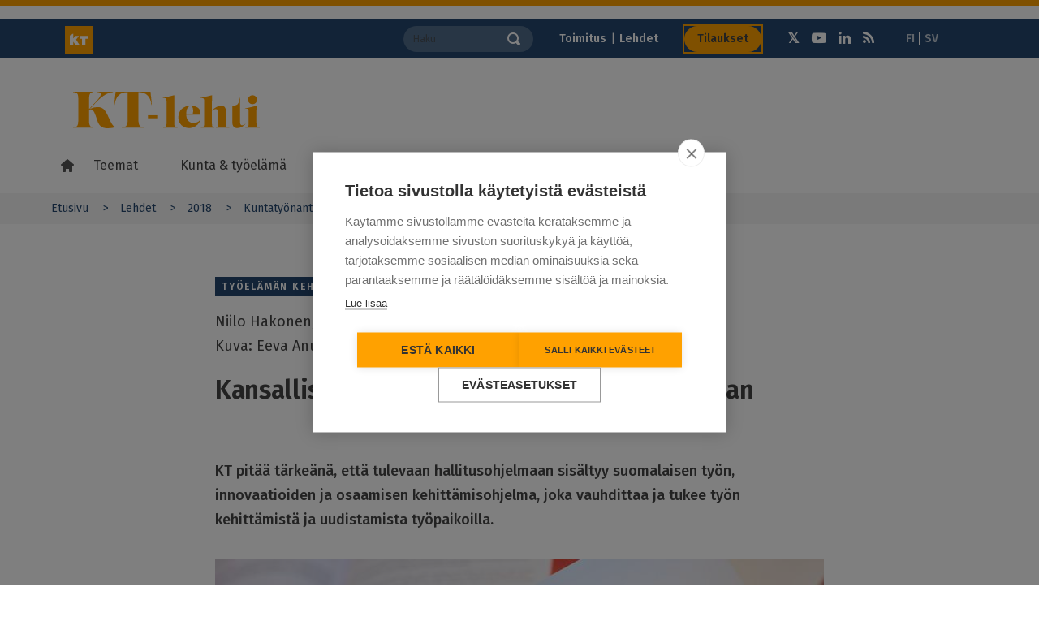

--- FILE ---
content_type: text/html; charset=UTF-8
request_url: https://www.ktlehti.fi/2018/6/kansallista-tyon-kehittamisohjelmaa-tarvitaan
body_size: 13704
content:
<!DOCTYPE html>
<html  lang="fi" dir="ltr" prefix="content: http://purl.org/rss/1.0/modules/content/  dc: http://purl.org/dc/terms/  foaf: http://xmlns.com/foaf/0.1/  og: http://ogp.me/ns#  rdfs: http://www.w3.org/2000/01/rdf-schema#  schema: http://schema.org/  sioc: http://rdfs.org/sioc/ns#  sioct: http://rdfs.org/sioc/types#  skos: http://www.w3.org/2004/02/skos/core#  xsd: http://www.w3.org/2001/XMLSchema# ">
  <head>
    <meta charset="utf-8" />
<meta name="description" content="KT pitää tärkeänä, että tulevaan hallitusohjelmaan sisältyy suomalaisen työn, innovaatioiden ja osaamisen kehittämisohjelma, joka vauhdittaa ja tukee" />
<meta name="keywords" content="kehittäminen" />
<meta property="og:site_name" content="KT-lehti" />
<meta property="og:url" content="https://www.ktlehti.fi/2018/6/kansallista-tyon-kehittamisohjelmaa-tarvitaan" />
<meta property="og:title" content="Kansallista työn kehittämisohjelmaa tarvitaan" />
<meta property="og:description" content="KT pitää tärkeänä, että tulevaan hallitusohjelmaan sisältyy suomalaisen työn, innovaatioiden ja osaamisen kehittämisohjelma, joka vauhdittaa ja tukee…" />
<meta property="og:image" content="https://www.ktlehti.fi/sites/default/files/styles/social/public/media/image/2018-6-kansallista-tyon-kehittamisohjelmaa-tarvitaan.jpg?itok=31dsoC0_" />
<meta name="dcterms.title" content="Kansallista työn kehittämisohjelmaa tarvitaan" />
<meta name="dcterms.creator" content="Kuntatyönantajat" />
<meta name="dcterms.subject" content="kehittäminen" />
<meta name="dcterms.description" content="KT pitää tärkeänä, että tulevaan hallitusohjelmaan sisältyy suomalaisen työn, innovaatioiden ja osaamisen kehittämisohjelma, joka vauhdittaa ja tukee" />
<meta name="twitter:description" content="KT pitää tärkeänä, että tulevaan hallitusohjelmaan sisältyy suomalaisen työn, innovaatioiden ja osaamisen kehittämisohjelma, joka vauhdittaa ja tukee…" />
<meta name="twitter:site" content="@kuntatyonantaja" />
<meta name="twitter:title" content="Kansallista työn kehittämisohjelmaa tarvitaan" />
<meta name="twitter:image" content="https://www.ktlehti.fi/sites/default/files/styles/social/public/media/image/2018-6-kansallista-tyon-kehittamisohjelmaa-tarvitaan.jpg?itok=31dsoC0_" />
<meta name="MobileOptimized" content="width" />
<meta name="HandheldFriendly" content="true" />
<meta name="viewport" content="width=device-width, initial-scale=1.0" />
<meta property="og:image" content="https://www.ktlehti.fi/themes/custom/kt/images/logos/new/kt-og-logo.png" />
<meta name="twitter:card" content="summary_large_image" />
<meta http-equiv="ImageToolbar" content="false" />
<link rel="icon" href="/themes/custom/kt_magazine_new/favicon.ico" type="image/vnd.microsoft.icon" />
<link rel="alternate" hreflang="fi" href="https://www.ktlehti.fi/2018/6/kansallista-tyon-kehittamisohjelmaa-tarvitaan" />
<link rel="canonical" href="https://www.ktlehti.fi/2018/6/kansallista-tyon-kehittamisohjelmaa-tarvitaan" />
<link rel="shortlink" href="https://www.ktlehti.fi/node/2982" />

    <title>Kansallista työn kehittämisohjelmaa tarvitaan | KT-lehti</title>
    <link rel="stylesheet" media="all" href="/core/assets/vendor/jquery.ui/themes/base/core.css?t8yam7" />
<link rel="stylesheet" media="all" href="/core/assets/vendor/jquery.ui/themes/base/controlgroup.css?t8yam7" />
<link rel="stylesheet" media="all" href="/core/assets/vendor/jquery.ui/themes/base/checkboxradio.css?t8yam7" />
<link rel="stylesheet" media="all" href="/core/assets/vendor/jquery.ui/themes/base/resizable.css?t8yam7" />
<link rel="stylesheet" media="all" href="/core/assets/vendor/jquery.ui/themes/base/button.css?t8yam7" />
<link rel="stylesheet" media="all" href="/core/assets/vendor/jquery.ui/themes/base/dialog.css?t8yam7" />
<link rel="stylesheet" media="all" href="/core/themes/stable9/css/core/components/progress.module.css?t8yam7" />
<link rel="stylesheet" media="all" href="/core/themes/stable9/css/core/components/ajax-progress.module.css?t8yam7" />
<link rel="stylesheet" media="all" href="/core/themes/stable9/css/system/components/align.module.css?t8yam7" />
<link rel="stylesheet" media="all" href="/core/themes/stable9/css/system/components/fieldgroup.module.css?t8yam7" />
<link rel="stylesheet" media="all" href="/core/themes/stable9/css/system/components/container-inline.module.css?t8yam7" />
<link rel="stylesheet" media="all" href="/core/themes/stable9/css/system/components/clearfix.module.css?t8yam7" />
<link rel="stylesheet" media="all" href="/core/themes/stable9/css/system/components/details.module.css?t8yam7" />
<link rel="stylesheet" media="all" href="/core/themes/stable9/css/system/components/hidden.module.css?t8yam7" />
<link rel="stylesheet" media="all" href="/core/themes/stable9/css/system/components/item-list.module.css?t8yam7" />
<link rel="stylesheet" media="all" href="/core/themes/stable9/css/system/components/js.module.css?t8yam7" />
<link rel="stylesheet" media="all" href="/core/themes/stable9/css/system/components/nowrap.module.css?t8yam7" />
<link rel="stylesheet" media="all" href="/core/themes/stable9/css/system/components/position-container.module.css?t8yam7" />
<link rel="stylesheet" media="all" href="/core/themes/stable9/css/system/components/reset-appearance.module.css?t8yam7" />
<link rel="stylesheet" media="all" href="/core/themes/stable9/css/system/components/resize.module.css?t8yam7" />
<link rel="stylesheet" media="all" href="/core/themes/stable9/css/system/components/system-status-counter.css?t8yam7" />
<link rel="stylesheet" media="all" href="/core/themes/stable9/css/system/components/system-status-report-counters.css?t8yam7" />
<link rel="stylesheet" media="all" href="/core/themes/stable9/css/system/components/system-status-report-general-info.css?t8yam7" />
<link rel="stylesheet" media="all" href="/core/themes/stable9/css/system/components/tablesort.module.css?t8yam7" />
<link rel="stylesheet" media="all" href="/core/modules/ckeditor5/css/ckeditor5.dialog.fix.css?t8yam7" />
<link rel="stylesheet" media="all" href="/modules/contrib/jquery_ui/assets/vendor/jquery.ui/themes/base/core.css?t8yam7" />
<link rel="stylesheet" media="all" href="/modules/contrib/jquery_ui/assets/vendor/jquery.ui/themes/base/menu.css?t8yam7" />
<link rel="stylesheet" media="all" href="/modules/contrib/jquery_ui/assets/vendor/jquery.ui/themes/base/autocomplete.css?t8yam7" />
<link rel="stylesheet" media="all" href="/libraries/datatables/media/css/jquery.dataTables.css?t8yam7" />
<link rel="stylesheet" media="all" href="/core/themes/stable9/css/views/views.module.css?t8yam7" />
<link rel="stylesheet" media="all" href="/modules/contrib/eu_cookie_compliance/css/eu_cookie_compliance.bare.css?t8yam7" />
<link rel="stylesheet" media="all" href="/core/assets/vendor/jquery.ui/themes/base/theme.css?t8yam7" />
<link rel="stylesheet" media="all" href="/modules/contrib/jquery_ui/assets/vendor/jquery.ui/themes/base/theme.css?t8yam7" />
<link rel="stylesheet" media="all" href="/modules/contrib/paragraphs/css/paragraphs.unpublished.css?t8yam7" />
<link rel="stylesheet" media="all" href="/modules/contrib/social_media/css/social_media.css?t8yam7" />
<link rel="stylesheet" media="all" href="/themes/custom/kt_magazine_new/css/kt_magazine_new.css?t8yam7" />
<link rel="stylesheet" media="all" href="/themes/custom/kt_new/css/kt.css?t8yam7" />
<link rel="stylesheet" media="all" href="//fonts.googleapis.com/css?family=Fira+Sans:300,400,500,600,700,800" />

    <script type="application/json" data-drupal-selector="drupal-settings-json">{"path":{"baseUrl":"\/","pathPrefix":"","currentPath":"node\/2982","currentPathIsAdmin":false,"isFront":false,"currentLanguage":"fi"},"pluralDelimiter":"\u0003","suppressDeprecationErrors":true,"ajaxPageState":{"libraries":"[base64]","theme":"kt_magazine_new","theme_token":null},"ajaxTrustedUrl":[],"gtag":{"tagId":"","consentMode":false,"otherIds":[],"events":[],"additionalConfigInfo":[]},"gtm":{"tagId":null,"settings":{"data_layer":"dataLayer","include_classes":false,"allowlist_classes":"google\nnonGooglePixels\nnonGoogleScripts\nnonGoogleIframes","blocklist_classes":"customScripts\ncustomPixels","include_environment":false,"environment_id":"","environment_token":""},"tagIds":["GTM-NX4DHNW"]},"scrollY":"400px","paging":false,"ordering":false,"info":false,"nid":"2982","searchLabel":"Haku","eu_cookie_compliance":{"cookie_policy_version":"1.0.0","popup_enabled":false,"popup_agreed_enabled":false,"popup_hide_agreed":false,"popup_clicking_confirmation":false,"popup_scrolling_confirmation":false,"popup_html_info":false,"use_mobile_message":false,"mobile_popup_html_info":false,"mobile_breakpoint":768,"popup_html_agreed":false,"popup_use_bare_css":true,"popup_height":"auto","popup_width":"100%","popup_delay":500,"popup_link":"https:\/\/www.kt.fi\/kayttoehdot","popup_link_new_window":true,"popup_position":false,"fixed_top_position":true,"popup_language":"fi","store_consent":false,"better_support_for_screen_readers":false,"cookie_name":"","reload_page":false,"domain":"","domain_all_sites":false,"popup_eu_only":false,"popup_eu_only_js":false,"cookie_lifetime":100,"cookie_session":0,"set_cookie_session_zero_on_disagree":null,"disagree_do_not_show_popup":false,"method":"default","automatic_cookies_removal":false,"allowed_cookies":"","withdraw_markup":"\u003Cbutton type=\u0022button\u0022 class=\u0022eu-cookie-withdraw-tab\u0022\u003EPrivacy settings\u003C\/button\u003E\n\u003Cdiv aria-labelledby=\u0022popup-text\u0022 class=\u0022eu-cookie-withdraw-banner\u0022\u003E\n  \u003Cdiv class=\u0022popup-content info eu-cookie-compliance-content\u0022\u003E\n    \u003Cdiv id=\u0022popup-text\u0022 class=\u0022eu-cookie-compliance-message\u0022 role=\u0022document\u0022\u003E\n      \u003Ch2\u003EWe use cookies on this site to enhance your user experience\u003C\/h2\u003E\u003Cp\u003EYou have given your consent for us to set cookies.\u003C\/p\u003E\n    \u003C\/div\u003E\n    \u003Cdiv id=\u0022popup-buttons\u0022 class=\u0022eu-cookie-compliance-buttons\u0022\u003E\n      \u003Cbutton type=\u0022button\u0022 class=\u0022eu-cookie-withdraw-button \u0022\u003EWithdraw consent\u003C\/button\u003E\n    \u003C\/div\u003E\n  \u003C\/div\u003E\n\u003C\/div\u003E","withdraw_enabled":false,"reload_options":null,"reload_routes_list":null,"withdraw_button_on_info_popup":false,"cookie_categories":[],"cookie_categories_details":[],"enable_save_preferences_button":true,"cookie_value_disagreed":"0","cookie_value_agreed_show_thank_you":"1","cookie_value_agreed":"2","containing_element":null,"settings_tab_enabled":null,"olivero_primary_button_classes":"","olivero_secondary_button_classes":"","close_button_action":"close_banner","open_by_default":false,"modules_allow_popup":true,"hide_the_banner":false,"geoip_match":true,"unverified_scripts":["\/"]},"field_group":{"html_element":{"mode":"card_square","context":"view","settings":{"classes":"","id":"","element":"div","show_label":false,"label_element":"h3","attributes":"","effect":"none","speed":"fast"}}},"user":{"uid":0,"permissionsHash":"74507783e9f49bcacded63bd7953a6da6b35a079f3f4d9971302cee259ebd220"}}</script>
<script src="/core/misc/drupalSettingsLoader.js?v=10.4.8"></script>
<script src="/modules/contrib/google_tag/js/gtag.js?t8yam7"></script>
<script src="/modules/contrib/google_tag/js/gtm.js?t8yam7"></script>


  </head>
  <body class="lang-fi section-2018 path-node node--type-magazine-article">

  <a href="#main-content" class="visually-hidden focusable skip-link">
    Hyppää pääsisältöön
  </a>
  <noscript><iframe src="https://www.googletagmanager.com/ns.html?id=GTM-NX4DHNW"
                  height="0" width="0" style="display:none;visibility:hidden"></iframe></noscript>

    <div class="dialog-off-canvas-main-canvas" data-off-canvas-main-canvas>
    



<!--.page -->
<div role="document" class="page">

  <!--.l-header -->
  <header role="banner" class="l-header" aria-label="Sivuston ylätunniste">
    <div class="topbar">
      <div class="row">
        <div class="columns header-actions-container simple-header-actions-container">
          <div class="row-topbar">
            <div class="kt-small-logo">
              <a href="https://www.kt.fi/"></a>
            </div>
            <div class="search-form-container columns">
              <form action="https://www.ktlehti.fi/search" class="search-form">
                <div class="input-group">
                  <input name="keyword" placeholder="Haku" aria-label="Haku"  class="input-group-field" type="text" />
                  <div class="input-group-button">
                    <button type="submit" class="button">
                      <i class="kt-icon-search"></i>
                    </button>
                  </div>
                </div>
              </form>

            </div>
            <div class="header-links-container columns">
              <div class="row">
                                  <div class="page-header-links-container small-12 columns">
                      <div class="region region-header">
    <section id="block-magazinenewheaderlinksfi" class="block-magazinenewheaderlinksfi">
  
  <div class="block-wrapper">
    
        

    
              <div class="body field field-block-content--body field-name-body field-type-text-with-summary field-label-hidden">
    <div class="field-items">
          <div class="field-item" aria-label="Item"><div class="header-links__standart"><a href="/toimitus">Toimitus</a> | <a href="/lehdet">Lehdet</a></div>
</div>
      </div>
</div>

      
        </div>

  </section>
<section id="block-magazinenewheadersubscribebuttonfi" class="block-magazinenewheadersubscribebuttonfi">
  
  <div class="block-wrapper">
    
        

    
              <div class="body field field-block-content--body field-name-body field-type-text-with-summary field-label-hidden">
    <div class="field-items">
          <div class="field-item" aria-label="Item"><div class="header-subscribe-button"><a class="button" href="/tilaus">Tilaukset</a></div>
</div>
      </div>
</div>

      
        </div>

  </section>
<section id="block-magazinenewheadersociallinksfi" class="block-magazinenewheadersociallinksfi">
  
  <div class="block-wrapper">
    
        

    
              <div class="body field field-block-content--body field-name-body field-type-text-with-summary field-label-hidden">
    <div class="field-items">
          <div class="field-item" aria-label="Item"><div class="social-icons-wrapper"><ul class="social-icons"><li><a class="fa fa-twitter" href="https://x.com/KTtyonantaja" target="_blank"><span class="hide">Twitter</span></a></li><li><a class="fa fa-youtube-play" href="https://www.youtube.com/channel/UCLgRsTY9kcqoMa-_KLSPrLw" target="_blank"><span class="hide">Youtube</span></a></li><li><a class="fa fa-linkedin" href="https://www.linkedin.com/company/kunta-ja-hyvinvointialuetyonantajat-kt" target="_blank"><span class="hide">LinkedIn</span></a></li><li><a class="fa fa-rss" href="/rss"><span class="hide">RSS</span></a></li></ul></div></div>
      </div>
</div>

      
        </div>

  </section>
<section class="language-switcher-language-url block-languageswitcher-2" id="block-languageswitcher-2" role="navigation">
  
  <div class="block-wrapper">
    
        

    
              <ul class="links"><li hreflang="fi" data-drupal-link-system-path="&lt;front&gt;"><a href="/" class="language-link is-active" hreflang="fi" data-drupal-link-system-path="&lt;front&gt;">FI</a></li><li hreflang="sv" data-drupal-link-system-path="&lt;front&gt;"><a href="/sv" class="language-link is-active" hreflang="sv" data-drupal-link-system-path="&lt;front&gt;">SV</a></li></ul>
      
        </div>

  </section>

  </div>

                  </div>
                              </div>
            </div>
          </div>
        </div>
      </div>
    </div>
          <div class="row logo columns">
        <a href="/" title="KT-lehti" rel="home" tabindex="1" class="kt-magazine-logo"><span class="screen-reader-text">KT-lehti</span></a>
        <a href="#" class="mobile-menu-toggler">
          <span class="mobile-menu-toggler-line"></span>
          <span class="mobile-menu-toggler-line"></span>
          <span class="mobile-menu-toggler-line"></span>
        </a>
        <a href="#" class="mobile-menu-toggler mobile-search-toggler">
          <i class="kt-icon-search"></i>
        </a>
      </div>
              <!--.main-navigation -->
      <div class="main-navigation">
          <div class="region region-main-navigation">
    <nav role="navigation" aria-labelledby="block-magazinenewmainmenufi-menu" id="block-magazinenewmainmenufi" class="block-magazinenewmainmenufi">
            
  <h2 class="block-title visually-hidden" id="block-magazinenewmainmenufi-menu">Magazine new main menu FI</h2>
  

        
              <ul class="menu" id="main-menu">
        <li class="menu-item menu-item-home">
          <a class="menu-link" href="https://www.ktlehti.fi/"><i class="home-icon"></i></a>
        </li>
                    
      <li class="menu-item menu-item--expanded first">
        <a href="/lehden-teemat" class="menu-link" data-drupal-link-system-path="lehden-teemat">Teemat</a>
                  <a class="menu-dropdown-link" title="" href=""></a>
                                        <ul class="menu-dropdown">
                    
      <li class="menu-item first">
        <a href="/lehden-teemat/johtaminen" class="menu-link" data-drupal-link-system-path="lehden-teemat/johtaminen">Johtaminen</a>
                      </li>
                
      <li class="menu-item">
        <a href="/lehden-teemat/julkinen-talous" class="menu-link" data-drupal-link-system-path="lehden-teemat/julkinen-talous">Julkinen talous</a>
                      </li>
                
      <li class="menu-item">
        <a href="/lehden-teemat/osaaminen" class="menu-link" data-drupal-link-system-path="lehden-teemat/osaaminen">Osaaminen</a>
                      </li>
                
      <li class="menu-item">
        <a href="/lehden-teemat/palvelujen-uudistaminen" class="menu-link" data-drupal-link-system-path="lehden-teemat/palvelujen-uudistaminen">Palvelujen uudistaminen</a>
                      </li>
                
      <li class="menu-item">
        <a href="/lehden-teemat/tyoelaman-kehittaminen" class="menu-link" data-drupal-link-system-path="lehden-teemat/tyoelaman-kehittaminen">Työelämän kehittäminen</a>
                      </li>
                
      <li class="menu-item">
        <a href="/lehden-teemat/tyohyvinvointi" class="menu-link" data-drupal-link-system-path="lehden-teemat/tyohyvinvointi">Työhyvinvointi</a>
                      </li>
                
      <li class="menu-item">
        <a href="/lehden-teemat/tyomarkkinat" class="menu-link" data-drupal-link-system-path="lehden-teemat/tyomarkkinat">Työmarkkinat</a>
                      </li>
                
      <li class="menu-item">
        <a href="/lehden-teemat/tyonantajatoiminta" class="menu-link" data-drupal-link-system-path="lehden-teemat/tyonantajatoiminta">Työnantajatoiminta</a>
                      </li>
                
      <li class="menu-item last">
        <a href="/lehden-teemat/tyovoima" class="menu-link" data-drupal-link-system-path="lehden-teemat/tyovoima">Työvoima</a>
                      </li>
        </ul>
  
              </li>
                
      <li class="menu-item menu-item--expanded">
        <a href="/kunta-tyoelama" class="menu-link" data-drupal-link-system-path="teemat/kunta-työelämä">Kunta &amp; työelämä</a>
                  <a class="menu-dropdown-link" title="" href=""></a>
                                        <ul class="menu-dropdown">
                    
      <li class="menu-item first">
        <a href="/teemat/kuntacaset" class="menu-link" data-drupal-link-system-path="teemat/kuntacaset">Kuntacaset</a>
                      </li>
                
      <li class="menu-item">
        <a href="/teemat/tilastot" class="menu-link" data-drupal-link-system-path="teemat/tilastot">Tilastot</a>
                      </li>
                
      <li class="menu-item">
        <a href="/teemat/tyoelaman-kehittaminen" class="menu-link" data-drupal-link-system-path="teemat/tyoelaman-kehittaminen">Työelämän kehittäminen</a>
                      </li>
                
      <li class="menu-item last">
        <a href="/teemat/asian-tuntija" class="menu-link" data-drupal-link-system-path="teemat/asian-tuntija">Asian tuntija</a>
                      </li>
        </ul>
  
              </li>
                
      <li class="menu-item menu-item--expanded">
        <a href="/lait-sopimukset" class="menu-link" data-drupal-link-system-path="teemat/lait-sopimukset">Lait &amp; sopimukset</a>
                  <a class="menu-dropdown-link" title="" href=""></a>
                                        <ul class="menu-dropdown">
                    
      <li class="menu-item first">
        <a href="/teemat/lainsaadanto" class="menu-link" data-drupal-link-system-path="teemat/lainsaadanto">Lainsäädäntö</a>
                      </li>
                
      <li class="menu-item">
        <a href="/teemat/oikeustapaukset" class="menu-link" data-drupal-link-system-path="teemat/oikeustapaukset">Oikeustapaukset</a>
                      </li>
                
      <li class="menu-item last">
        <a href="/teemat/sopimukset" class="menu-link" data-drupal-link-system-path="teemat/sopimukset">Sopimukset</a>
                      </li>
        </ul>
  
              </li>
                
      <li class="menu-item menu-item--expanded last">
        <a href="/mielipiteet-nakokulmat" class="menu-link" data-drupal-link-system-path="teemat/mielipiteet-ja-näkökulmat">Mielipiteet &amp; näkökulmat</a>
                  <a class="menu-dropdown-link" title="" href=""></a>
                                        <ul class="menu-dropdown">
                    
      <li class="menu-item first">
        <a href="/teemat/toimitusjohtajalta" class="menu-link" data-drupal-link-system-path="teemat/toimitusjohtajalta">KT-kulma</a>
                      </li>
                
      <li class="menu-item">
        <a href="/teemat/paakirjoitus" class="menu-link" data-drupal-link-system-path="teemat/paakirjoitus">Pääkirjoitus</a>
                      </li>
                
      <li class="menu-item">
        <a href="/teemat/economicus" class="menu-link" data-drupal-link-system-path="teemat/economicus">Economicus</a>
                      </li>
                
      <li class="menu-item last">
        <a href="/teemat/pointti" class="menu-link" data-drupal-link-system-path="teemat/pointti">Pointti!</a>
                      </li>
        </ul>
  
              </li>
        </ul>
  


  </nav>

  </div>

      </div>
      <!--/.main-navigation -->
        <div class="columns header-actions-container mobile-header-actions-container">

      <div class="search-form-container columns">
        <form action="https://www.ktlehti.fi/search" class="search-form">
          <div class="input-group">
            <input name="keyword" placeholder="Haku" aria-label="Haku"  class="input-group-field" type="text" />
            <div class="input-group-button">
              <button type="submit" class="button">
                <i class="fa fa-search"></i>
              </button>
            </div>
          </div>
        </form>

      </div>
      <div class="header-links-container columns">
        <div class="row">
                      <div class="page-header-links-container">
                <div class="region region-header">
    <section id="block-magazinenewheaderlinksfi" class="block-magazinenewheaderlinksfi">
  
  <div class="block-wrapper">
    
        

    
              <div class="body field field-block-content--body field-name-body field-type-text-with-summary field-label-hidden">
    <div class="field-items">
          <div class="field-item" aria-label="Item"><div class="header-links__standart"><a href="/toimitus">Toimitus</a> | <a href="/lehdet">Lehdet</a></div>
</div>
      </div>
</div>

      
        </div>

  </section>
<section id="block-magazinenewheadersubscribebuttonfi" class="block-magazinenewheadersubscribebuttonfi">
  
  <div class="block-wrapper">
    
        

    
              <div class="body field field-block-content--body field-name-body field-type-text-with-summary field-label-hidden">
    <div class="field-items">
          <div class="field-item" aria-label="Item"><div class="header-subscribe-button"><a class="button" href="/tilaus">Tilaukset</a></div>
</div>
      </div>
</div>

      
        </div>

  </section>
<section id="block-magazinenewheadersociallinksfi" class="block-magazinenewheadersociallinksfi">
  
  <div class="block-wrapper">
    
        

    
              <div class="body field field-block-content--body field-name-body field-type-text-with-summary field-label-hidden">
    <div class="field-items">
          <div class="field-item" aria-label="Item"><div class="social-icons-wrapper"><ul class="social-icons"><li><a class="fa fa-twitter" href="https://x.com/KTtyonantaja" target="_blank"><span class="hide">Twitter</span></a></li><li><a class="fa fa-youtube-play" href="https://www.youtube.com/channel/UCLgRsTY9kcqoMa-_KLSPrLw" target="_blank"><span class="hide">Youtube</span></a></li><li><a class="fa fa-linkedin" href="https://www.linkedin.com/company/kunta-ja-hyvinvointialuetyonantajat-kt" target="_blank"><span class="hide">LinkedIn</span></a></li><li><a class="fa fa-rss" href="/rss"><span class="hide">RSS</span></a></li></ul></div></div>
      </div>
</div>

      
        </div>

  </section>
<section class="language-switcher-language-url block-languageswitcher-2" id="block-languageswitcher-2" role="navigation">
  
  <div class="block-wrapper">
    
        

    
              <ul class="links"><li hreflang="fi" data-drupal-link-system-path="&lt;front&gt;"><a href="/" class="language-link is-active" hreflang="fi" data-drupal-link-system-path="&lt;front&gt;">FI</a></li><li hreflang="sv" data-drupal-link-system-path="&lt;front&gt;"><a href="/sv" class="language-link is-active" hreflang="sv" data-drupal-link-system-path="&lt;front&gt;">SV</a></li></ul>
      
        </div>

  </section>

  </div>

            </div>
                  </div>
      </div>

    </div>
  </header>
  <!--/.l-header -->
  <!--.breadcrumbs -->
      <div class="l-breadcrumbs-area">
              <div class="breadcrumbs">
            <div class="region region-breadcrumbs">
    <section id="block-kt-magazine-new-breadcrumbs" class="block-kt-magazine-new-breadcrumbs">
  
  <div class="block-wrapper">
    
        

    
                  <nav role="navigation" class="breadcrumbs-container" aria-labelledby="system-breadcrumb">
        <h2 id="system-breadcrumb" class="visually-hidden">You are here</h2>
        <ul class="breadcrumbs">
                            <li>
                                            <a href="/">Etusivu</a>
                                    </li>
                            <li>
                                            <a href="/lehdet">Lehdet</a>
                                    </li>
                            <li>
                                            <a href="/lehdet/2018">2018</a>
                                    </li>
                            <li>
                                            <a href="https://www.ktlehti.fi/2018/6">Kuntatyönantaja 6/2018</a>
                                    </li>
                            <li>
                                            Kansallista työn kehittämisohjelmaa tarvitaan
                                    </li>
                    </ul>
    </nav>

      
        </div>

  </section>

  </div>

        </div>
          </div>
    <!--/.l-breadcrumbs -->
  
    
  

  

  <!--.l-main -->
  <div id="page-wrapper" class="l-main">

    <a id="main-content"></a>


    <!--.page-top -->
    <div class="page-top">
      <div class="row columns">
        
      </div>
    </div>
    <!--/.page-top -->


    <!--.page-content -->
    <div class="page-content">

              <div class="row">

          
          <main id="main" class="large-12 columns" role="main">
                          <div class="region-highlighted panel region"><div data-drupal-messages-fallback class="hidden"></div></div>                        <section>
                <div class="region region-content">
    <section id="block-kt-magazine-new-switchcurrentlanguage" class="block-kt-magazine-new-switchcurrentlanguage">
  
  <div class="block-wrapper">
    
        

    
              
      
        </div>

  </section>
<section id="block-kt-magazine-new-content" class="block-kt-magazine-new-content">
  
  <div class="block-wrapper">
    
        

    
              <article id="node-2982"  about="https://www.ktlehti.fi/2018/6/kansallista-tyon-kehittamisohjelmaa-tarvitaan" class="node node-magazine_article view-mode-full">

  <header>
          <div class="meta">
                  <div class="meta-category">
            <div class="field field-node--field-magazine-theme-ref field-name-field-magazine-theme-ref field-type-entity-reference field-label-hidden">
    <div class="field-items">
          <div class="field-item" aria-label="Item">Työelämän kehittäminen</div>
      </div>
</div>

          </div>
        
                  <div class="meta-date">
            <div class="release-number field"><span>6</span></div><span>/</span>2018          </div>
              </div>
              <div class="meta-author">
        <div class="field field-node--field-author field-name-field-author field-type-text-long field-label-hidden">
    <div class="field-items">
          <div class="field-item" aria-label="Item"><p>Niilo Hakonen, johtava työelämän kehittämisen asiantuntija<br>
Kuva: Eeva Anundi</p>
</div>
      </div>
</div>

      </div>
        <div class="title-wrapper">
      
              <h1 class="node-title">
          <span>Kansallista työn kehittämisohjelmaa tarvitaan</span>

        </h1>
            
    </div>
  </header>

  <section>

          <div class="field field-node--field-short-description field-name-field-short-description field-type-text-long field-label-hidden">
    <div class="field-items">
          <div class="field-item" aria-label="Item"><p>KT pitää tärkeänä, että tulevaan hallitusohjelmaan sisältyy suomalaisen työn, innovaatioiden ja osaamisen kehittämisohjelma, joka vauhdittaa ja tukee työn kehittämistä ja uudistamista työpaikoilla.</p>
</div>
      </div>
</div>

              <div class="field field-node--field-main-media field-name-field-main-media field-type-entity-reference field-label-hidden">
    <div class="field-items">
          <div class="field-item" aria-label="Item"><article class="media media-image media--view-mode-full">
      <div class="image field field-media--field-image field-name-field-image field-type-image field-label-hidden">
    <div class="field-items">
          <div class="field-item" aria-label="Item">  <img loading="lazy" src="/sites/default/files/styles/large_uncropped/public/media/image/2018-6-kansallista-tyon-kehittamisohjelmaa-tarvitaan.jpg?itok=lp3iIjbC" width="755" height="425" alt="Kädet pitelevät paperia, johon on piirretty laatikko ja nuoli ulos laatikosta." typeof="foaf:Image" />


</div>
      </div>
</div>

  </article>
</div>
      </div>
</div>

    
        <div class="node-content">
      <div class="body field field-node--body field-name-body field-type-text-with-summary field-label-hidden">
    <div class="field-items">
          <div class="field-item" aria-label="Item"><p>Kansallista työn kehittämisohjelmaa tarvitaan, koska työn murros muuttaa työtehtäviä, toimintatapoja ja työn organisointitapoja seuraavien vuosikymmenien aikana.</p>

<p>Murrosta vauhdittavat uusi teknologia, kuten digitaaliset palvelut, robotit, tekoäly ja alustat, sekä toimintatapojen kehittäminen ja uudistaminen työpaikoilla.&nbsp; Huomiota on kiinnitettävä entistä enemmän siihen, miten työn murroksen vaikutukset kohdistuvat työpaikoille.</p>

<p>Uutta työn kehittämisohjelmaa tarvitaan, koska aiemmat kansalliset ohjelmat ovat päättymässä tänä tai ensi vuonna. Suomella on poikkeuksellisen vahva kansallisten työn kehittämisohjelmien perinne, joka ei ole ollut riippuvainen hallitusten kokoonpanoista tai työmarkkinaratkaisujen mallista.</p>

<h2>Kunta-ala on noussut kehittämisen kärkeen</h2>

<p>Viime vuosina kunta-ala on saanut hyviä tuloksia työolobarometreissa toimintatapojen ja prosessien sekä tuotteiden ja palvelujen kehittäjänä.</p>

<p>KT pitää tärkeänä, että kuntakonsernit ja jatkossa myös maakuntakonsernit sekä niiden yksiköt tulevat työelämän kehittämisen ja innovaatiorahoituksen piiriin ja osallistuvat työelämän ohjelmallisen kehittämiseen.</p>

<p>Suomessa on 2000-luvulla toteutettu useita kansallisia työn kehittämisohjelmia: Kansallinen tuottavuusohjelma 1993–2003, Työelämän kehittämisohjelmat Tyke ja Tykes 1996–2010 ja Työhyvinvointifoorumi 2008–2015. Vuosina 2008–2017 työelämän kehittämiselle myönnettiin Tekes-rahoitusta.</p>

<p>Vuonna 2013 käynnistetty Työelämä 2020 -hanke päättyy 2019. Vuonna 2018 alkoi Business Finland -rahoitus.</p>

<p>Aiempien kansallisten työn kehittämisohjelmien oppeja koottiin viime keväänä työmarkkinatoimijoiden yhteiseen julkilausumaan. Tyypillinen tavoite ohjelmissa on ollut tuottavuuden ja työelämän laadun kestävä kehittäminen ja siihen tarvittavan yhteistyön, osaamisen ja luottamuksen vahvistaminen.</p>

<p>Tyypillistä on ollut myös pyrkimys siihen, että johto, esimiehet ja henkilöstö ja palvelunkäyttäjät kehittävät yhdessä, ja että työpaikat oppivat toisiltaan.</p>

<hr>
<p><em>Julkilausuma ”Aiempien kehittämisoppien opit: Miten järjestää onnistuneesti suomalaisen työn kehittämisohjelma” luettavissa <a href="http://www.tyoelama2020.fi/" target="_blank">www.tyoelama2020.fi</a></em></p>
</div>
      </div>
</div>
<section id="node-magazine-article-field-comments" class="field field--name-field-comments field--type-comment field--label-above comment-wrapper">

  
  

  
</section>

    </div>
      <div class="release-date-wrapper">
                <p class="release-date">
          13.12.2018
        </p>
      </div>
    <section class="views-element-container block-referenced-contact-information" id="block-referenced-contact-information">
  
  <div class="block-wrapper">
    
          <h2  class="block-title">Yhteystiedot</h2>
        

    
              <div><div class="view view-contact-information view-id-contact_information view-display-id-referenced_contact_information js-view-dom-id-1c39643ba79123969c5a7caad061ef5794d816beedc746118922668b2c5fde4c">
  
    
      
      <div class="view-content">
          <div class="views-row"><div class="views-field views-field-field-contact-information"><div class="field-content">  <div class="paragraph paragraph--type--contact-information paragraph--view-mode--default">
          <div class="field field-paragraph--field-contacts-ref field-name-field-contacts-ref field-type-entity-reference field-label-hidden">
    <div class="field-items">
          <div class="field-item" aria-label="Item">



<article id="node-562"  about="/yhteystiedot/niilo-hakonen" class="node node-contact_information view-mode-contact_card">
  <div class="row">

         <div class="contact-info-image">
                          <img src="/sites/default/files/styles/thumbnail_cropped/public/media/profile_pictures/HakonNi_2.jpeg?itok=h6-IRzPx" width="105" height="105" alt="" loading="lazy" typeof="foaf:Image" />


              </div>
    
    <div class="contact-info-text">

      <h3 class="node-title">
        <span>Niilo Hakonen</span>

      </h3>

              <div class="meta">
          <div class="field field-node--field-contact-person-title field-name-field-contact-person-title field-type-string field-label-hidden">
    <div class="field-items">
          <div class="field-item" aria-label="Item">johtava työelämän kehittämisen asiantuntija</div>
      </div>
</div>

        </div>
      



      <div class="contact-info-wrapper">
                  <div class="contact-info">
            <div class="contact-info-label">
              Puhelin:
            </div>
            <div class="contact-info-data">
              <div class="field field-node--field-contact-phone field-name-field-contact-phone field-type-string field-label-hidden">
    <div class="field-items">
          <div class="field-item" aria-label="Item">+358 9 771 2025</div>
      </div>
</div>

            </div>
          </div>
        
                  <div class="contact-info">
            <div class="contact-info-label">
              Matkapuhelin:
            </div>
            <div class="contact-info-data">
              <div class="field field-node--field-contact-mobile-phone field-name-field-contact-mobile-phone field-type-string field-label-hidden">
    <div class="field-items">
          <div class="field-item" aria-label="Item">+358 40 820 6800</div>
      </div>
</div>

            </div>
          </div>
        
                  <div class="contact-info">
            <div class="contact-info-label">
              Sähköposti:
            </div>
            <div class="contact-info-data">
              <div class="field field-node--field-contact-email field-name-field-contact-email field-type-email field-label-hidden">
    <div class="field-items">
          <div class="field-item" aria-label="Item">Niilo.Hakonen@kt.fi</div>
      </div>
</div>

            </div>
          </div>
        
                  <div class="contact-info">
            <div class="contact-info-label">
              Yksikkö:
            </div>
            <div class="contact-info-data">
                              <div class="field field-node--field-department field-name-field-department field-type-entity-reference field-label-hidden">
    <div class="field-items">
          <div class="field-item" aria-label="Item">Henkilöstövoimavarojen kehittäminen</div>
      </div>
</div>

              
              
            </div>
          </div>
        
                
      </div>



    </div>
  </div>
</article>
</div>
      </div>
</div>

      </div>
</div></div></div>

    </div>
  
          </div>
</div>

      
        </div>

  </section>


    <footer>
      <div class="social_media_inline_share_toolbox">
          <section>
  
  <div class="block-wrapper">
    
        

    
              

<div class="social-media-sharing">
  <ul class="">
                    <li>
        <a    target="_blank"  rel="noopener noreferrer"  class="facebook-share share"   href="https://www.facebook.com/share.php?u=https://www.ktlehti.fi/2018/6/kansallista-tyon-kehittamisohjelmaa-tarvitaan&amp;title=Kansallista työn kehittämisohjelmaa tarvitaan"
          title="Facebook">
                      <img alt="Facebook" src="https://www.ktlehti.fi/modules/contrib/social_media/icons/facebook_share.svg">
                  </a>

      </li>
                <li>
        <a    target="_blank"  rel="noopener noreferrer"  class="twitter share"   href="https://twitter.com/intent/tweet?url=https://www.ktlehti.fi/2018/6/kansallista-tyon-kehittamisohjelmaa-tarvitaan&amp;text=Kansallista työn kehittämisohjelmaa tarvitaan&amp;via=kuntatyonantaja"
          title="X">
                      <img alt="X" src="https://www.ktlehti.fi/modules/contrib/social_media/icons/x.svg">
                  </a>

      </li>
                <li>
        <a    target="_blank"  rel="noopener noreferrer"  class="linkedin share"   href="https://www.linkedin.com/shareArticle?mini=true&amp;url=https://www.ktlehti.fi/2018/6/kansallista-tyon-kehittamisohjelmaa-tarvitaan&amp;title=Kansallista työn kehittämisohjelmaa tarvitaan&amp;source=https://www.ktlehti.fi/2018/6/kansallista-tyon-kehittamisohjelmaa-tarvitaan"
          title="Linkedin">
                      <img alt="Linkedin" src="https://www.ktlehti.fi/modules/contrib/social_media/icons/linkedin.svg">
                  </a>

      </li>
                <li>
        <a      class="email share"   href="mailto:?subject=Kansallista työn kehittämisohjelmaa tarvitaan&amp;body=Check out this site https://www.ktlehti.fi/2018/6/kansallista-tyon-kehittamisohjelmaa-tarvitaan"
          title="Email">
                      <img alt="Email" src="https://www.ktlehti.fi/modules/contrib/social_media/icons/email.svg">
                  </a>

      </li>
                <li>
        <a      class="print share"   onclick="window.print()"
          title="Print">
                      <img alt="Print" src="https://www.ktlehti.fi//themes/custom/kt_new/images/print_share.svg">
                  </a>

      </li>
      </ul>
</div>


      
        </div>

  </section>

      </div>
      <div class="text-right print-link-container">
        <a href="javascript:if(window.print)window.print()" class="print-link">
          <i class="fa fa-print" aria-hidden="true"></i>
          <span class="sr-only">Print</span>
        </a>
      </div>
    </footer>
    
    

  </section>

</article>

      
        </div>

  </section>
<section class="views-element-container block-views-block-magazine-articles-magazine-article-card-square" id="block-views-block-magazine-articles-magazine-article-card-square">
  
  <div class="block-wrapper">
    
          <h2  class="block-title">Muita artikkeleita aiheesta</h2>
        

    
              <div><div class="view view-magazine-articles view-id-magazine_articles view-display-id-magazine_article_card_square js-view-dom-id-05c40a5d62ce0fc1ee15a043df5454ef43ba8e5803917769a81a02edc013cc5e">
  
    
      
      <div class="view-content">
          <div class="views-row">
<article id="node-8621"  about="https://www.ktlehti.fi/2025/6/sitralta-uusi-tekoalykasikirja-julkisten-organisaatioiden-ylimmalle-johdolle" class="node node-magazine_article view-mode-card_square">
  <a href="https://www.ktlehti.fi/2025/6/sitralta-uusi-tekoalykasikirja-julkisten-organisaatioiden-ylimmalle-johdolle" rel="bookmark" class="card-link">
    <div class="card-image" style="background-image: url(https://www.ktlehti.fi/sites/default/files/styles/rectangular_small/public/media/image/Ty%C3%B6pajasarja%20teko%C3%A4ly.png?itok=tNnOmhgK);">
    </div>
  </a>
<div class="card-content">

            <div class="meta">

                                        <div class="meta-category">
                    <div class="field field-node--field-magazine-theme-ref field-name-field-magazine-theme-ref field-type-entity-reference field-label-hidden">
    <div class="field-items">
          <div class="field-item" aria-label="Item">Työelämän kehittäminen</div>
      </div>
</div>

                </div>
                        
                                        <div class="meta-date">
                    <div class="release-number field"><span>6</span></div><span>/</span><div class="field field-node--field-release-date field-name-field-release-date field-type-datetime field-label-hidden"><div class="field-items"><div class="field-item" aria-label="Item"><time datetime="2026-01-12T11:20:53Z">2026</time></div></div></div>                </div>
                        
        </div>
    
    <a href="https://www.ktlehti.fi/2025/6/sitralta-uusi-tekoalykasikirja-julkisten-organisaatioiden-ylimmalle-johdolle" rel="bookmark" class="card-link">
        <div class="title">
            <h3 class="node-title">
                <span>Sitralta uusi tekoälykäsikirja julkisten organisaatioiden ylimmälle johdolle</span>

            </h3>
        </div>
    </a>

</div>

</article>
</div>
    <div class="views-row">
<article id="node-7666"  about="https://www.ktlehti.fi/2025/2/miten-tekoaly-tuo-tehoa-kunnille-ja-hyvinvointialueille" class="node node-magazine_article view-mode-card_square">
  <a href="https://www.ktlehti.fi/2025/2/miten-tekoaly-tuo-tehoa-kunnille-ja-hyvinvointialueille" rel="bookmark" class="card-link">
    <div class="card-image" style="background-image: url(https://www.ktlehti.fi/sites/default/files/styles/rectangular_small/public/media/image/Ty%C3%B6pajasarja%20teko%C3%A4ly.png?itok=tNnOmhgK);">
    </div>
  </a>
<div class="card-content">

            <div class="meta">

                                        <div class="meta-category">
                    <div class="field field-node--field-magazine-theme-ref field-name-field-magazine-theme-ref field-type-entity-reference field-label-hidden">
    <div class="field-items">
          <div class="field-item" aria-label="Item">Työelämän kehittäminen</div>
      </div>
</div>

                </div>
                        
                                        <div class="meta-date">
                    <div class="release-number field"><span>2</span></div><span>/</span><div class="field field-node--field-release-date field-name-field-release-date field-type-datetime field-label-hidden"><div class="field-items"><div class="field-item" aria-label="Item"><time datetime="2025-06-06T09:38:28Z">2025</time></div></div></div>                </div>
                        
        </div>
    
    <a href="https://www.ktlehti.fi/2025/2/miten-tekoaly-tuo-tehoa-kunnille-ja-hyvinvointialueille" rel="bookmark" class="card-link">
        <div class="title">
            <h3 class="node-title">
                <span>Miten tekoäly voi tehostaa kuntien ja hyvinvointialueiden työtä?</span>

            </h3>
        </div>
    </a>

</div>

</article>
</div>
    <div class="views-row">
<article id="node-7417"  about="https://www.ktlehti.fi/2024/6/Innostavat-ideat-loistivat-Tarkeissa-toissa-gaalassa" class="node node-magazine_article view-mode-card_square">
  <a href="https://www.ktlehti.fi/2024/6/Innostavat-ideat-loistivat-Tarkeissa-toissa-gaalassa" rel="bookmark" class="card-link">
    <div class="card-image" style="background-image: url(https://www.ktlehti.fi/sites/default/files/styles/rectangular_small/public/media/image/tarkeissa-toissa-palkinto-johto-hallinto-talous.jpg?itok=98zkFBsX);">
    </div>
  </a>
<div class="card-content">

            <div class="meta">

                                        <div class="meta-category">
                    <div class="field field-node--field-magazine-theme-ref field-name-field-magazine-theme-ref field-type-entity-reference field-label-hidden">
    <div class="field-items">
          <div class="field-item" aria-label="Item">Työelämän kehittäminen</div>
      </div>
</div>

                </div>
                        
                                        <div class="meta-date">
                    <div class="release-number field"><span>6</span></div><span>/</span><div class="field field-node--field-release-date field-name-field-release-date field-type-datetime field-label-hidden"><div class="field-items"><div class="field-item" aria-label="Item"><time datetime="2024-12-17T11:52:43Z">2024</time></div></div></div>                </div>
                        
        </div>
    
    <a href="https://www.ktlehti.fi/2024/6/Innostavat-ideat-loistivat-Tarkeissa-toissa-gaalassa" rel="bookmark" class="card-link">
        <div class="title">
            <h3 class="node-title">
                <span>Innostavat ideat loistivat Tärkeissä töissä -gaalassa</span>

            </h3>
        </div>
    </a>

</div>

</article>
</div>
    <div class="views-row">
<article id="node-7353"  about="https://www.ktlehti.fi/2024/5/jokaisessa-asuu-kehitt%C3%A4ja" class="node node-magazine_article view-mode-card_square">
  <a href="https://www.ktlehti.fi/2024/5/jokaisessa-asuu-kehitt%C3%A4ja" rel="bookmark" class="card-link">
    <div class="card-image" style="background-image: url(https://www.ktlehti.fi/sites/default/files/styles/rectangular_small/public/media/image/anna-mari-jaanu_0.jpg?itok=C3EtE64a);">
    </div>
  </a>
<div class="card-content">

            <div class="meta">

                                        <div class="meta-category">
                    <div class="field field-node--field-magazine-theme-ref field-name-field-magazine-theme-ref field-type-entity-reference field-label-hidden">
    <div class="field-items">
          <div class="field-item" aria-label="Item">Asian päällä</div>
      </div>
</div>

                </div>
                        
                                        <div class="meta-date">
                    <div class="release-number field"><span>5</span></div><span>/</span><div class="field field-node--field-release-date field-name-field-release-date field-type-datetime field-label-hidden"><div class="field-items"><div class="field-item" aria-label="Item"><time datetime="2024-11-08T07:00:00Z">2024</time></div></div></div>                </div>
                        
        </div>
    
    <a href="https://www.ktlehti.fi/2024/5/jokaisessa-asuu-kehitt%C3%A4ja" rel="bookmark" class="card-link">
        <div class="title">
            <h3 class="node-title">
                <span>Työelämän kehittämisen asiantuntija Anna-Mari Jaanu: ”Jokaisessa meissä asuu pieni kehittäjä”</span>

            </h3>
        </div>
    </a>

</div>

</article>
</div>
    <div class="views-row">
<article id="node-7341"  about="https://www.ktlehti.fi/2024/5/tekoaly-lisaa-tuottavuutta" class="node node-magazine_article view-mode-card_square">
  <a href="https://www.ktlehti.fi/2024/5/tekoaly-lisaa-tuottavuutta" rel="bookmark" class="card-link">
    <div class="card-image" style="background-image: url(https://www.ktlehti.fi/sites/default/files/styles/rectangular_small/public/media/image/kt-lehti52024-kansijuttu-6-7.jpg?itok=89AucJVC);">
    </div>
  </a>
<div class="card-content">

            <div class="meta">

                                        <div class="meta-category">
                    <div class="field field-node--field-magazine-theme-ref field-name-field-magazine-theme-ref field-type-entity-reference field-label-hidden">
    <div class="field-items">
          <div class="field-item" aria-label="Item">Kuntacaset</div>
      </div>
</div>

                </div>
                        
                                        <div class="meta-date">
                    <div class="release-number field"><span>5</span></div><span>/</span><div class="field field-node--field-release-date field-name-field-release-date field-type-datetime field-label-hidden"><div class="field-items"><div class="field-item" aria-label="Item"><time datetime="2024-11-08T07:00:00Z">2024</time></div></div></div>                </div>
                        
        </div>
    
    <a href="https://www.ktlehti.fi/2024/5/tekoaly-lisaa-tuottavuutta" rel="bookmark" class="card-link">
        <div class="title">
            <h3 class="node-title">
                <span>Länsi-Uudenmaan hyvinvointialueen kehitysjohtaja Johan Sanmark: ”Tekoäly lisää sote-ammattilaisten tuottavuutta”</span>

            </h3>
        </div>
    </a>

</div>

</article>
</div>
    <div class="views-row">
<article id="node-7322"  about="https://www.ktlehti.fi/lehdet/2024/4/tyoelaman-laadusta-kirjoitetaan-70-artikkelia-paivassa" class="node node-magazine_article view-mode-card_square">
  <a href="https://www.ktlehti.fi/lehdet/2024/4/tyoelaman-laadusta-kirjoitetaan-70-artikkelia-paivassa" rel="bookmark" class="card-link">
    <div class="card-image" style="background-image: url(https://www.ktlehti.fi/sites/default/files/styles/rectangular_small/public/media/image/puutarhatyo.jpg?itok=I81HhC0r);">
    </div>
  </a>
<div class="card-content">

            <div class="meta">

                                        <div class="meta-category">
                    <div class="field field-node--field-magazine-theme-ref field-name-field-magazine-theme-ref field-type-entity-reference field-label-hidden">
    <div class="field-items">
          <div class="field-item" aria-label="Item">Työelämän kehittäminen</div>
      </div>
</div>

                </div>
                        
                                        <div class="meta-date">
                    <div class="release-number field"><span>4</span></div><span>/</span><div class="field field-node--field-release-date field-name-field-release-date field-type-datetime field-label-hidden"><div class="field-items"><div class="field-item" aria-label="Item"><time datetime="2024-09-30T06:22:47Z">2024</time></div></div></div>                </div>
                        
        </div>
    
    <a href="https://www.ktlehti.fi/lehdet/2024/4/tyoelaman-laadusta-kirjoitetaan-70-artikkelia-paivassa" rel="bookmark" class="card-link">
        <div class="title">
            <h3 class="node-title">
                <span>Työelämän laadusta  kirjoitetaan noin 70 artikkelia päivässä – johtaminen ja työhyvinvointi saavat  kielteistä julkisuutta muita aiheita enemmän</span>

            </h3>
        </div>
    </a>

</div>

</article>
</div>
    <div class="views-row">
<article id="node-6715"  about="https://www.ktlehti.fi/2023/6/eroon-pakkopullasta" class="node node-magazine_article view-mode-card_square">
  <a href="https://www.ktlehti.fi/2023/6/eroon-pakkopullasta" rel="bookmark" class="card-link">
    <div class="card-image" style="background-image: url(https://www.ktlehti.fi/sites/default/files/styles/rectangular_small/public/media/image/MicrosoftTeams-image%20%281%29.png?itok=nBtff0Z6);">
    </div>
  </a>
<div class="card-content">

            <div class="meta">

                                        <div class="meta-category">
                    <div class="field field-node--field-magazine-theme-ref field-name-field-magazine-theme-ref field-type-entity-reference field-label-hidden">
    <div class="field-items">
          <div class="field-item" aria-label="Item">Kuntacaset</div>
      </div>
</div>

                </div>
                        
                                        <div class="meta-date">
                    <div class="release-number field"><span>6</span></div><span>/</span><div class="field field-node--field-release-date field-name-field-release-date field-type-datetime field-label-hidden"><div class="field-items"><div class="field-item" aria-label="Item"><time datetime="2023-12-15T07:00:00Z">2023</time></div></div></div>                </div>
                        
        </div>
    
    <a href="https://www.ktlehti.fi/2023/6/eroon-pakkopullasta" rel="bookmark" class="card-link">
        <div class="title">
            <h3 class="node-title">
                <span>&quot;Pakkopullat pois, mielekästä työtä tilalle&quot;</span>

            </h3>
        </div>
    </a>

</div>

</article>
</div>
    <div class="views-row">
<article id="node-6458"  about="https://www.ktlehti.fi/2023/2/nuoret-kaipaavat-merkityksellisyytta" class="node node-magazine_article view-mode-card_square">
  <a href="https://www.ktlehti.fi/2023/2/nuoret-kaipaavat-merkityksellisyytta" rel="bookmark" class="card-link">
    <div class="card-image" style="background-image: url(https://www.ktlehti.fi/sites/default/files/styles/rectangular_small/public/media/image/Minna%20Salli_03%20%281%29.jpg?itok=fzcKpcAW);">
    </div>
  </a>
<div class="card-content">

            <div class="meta">

                                        <div class="meta-category">
                    <div class="field field-node--field-magazine-theme-ref field-name-field-magazine-theme-ref field-type-entity-reference field-label-hidden">
    <div class="field-items">
          <div class="field-item" aria-label="Item">Asian päällä</div>
      </div>
</div>

                </div>
                        
                                        <div class="meta-date">
                    <div class="release-number field"><span>3</span></div><span>/</span><div class="field field-node--field-release-date field-name-field-release-date field-type-datetime field-label-hidden"><div class="field-items"><div class="field-item" aria-label="Item"><time datetime="2023-06-12T14:23:33Z">2023</time></div></div></div>                </div>
                        
        </div>
    
    <a href="https://www.ktlehti.fi/2023/2/nuoret-kaipaavat-merkityksellisyytta" rel="bookmark" class="card-link">
        <div class="title">
            <h3 class="node-title">
                <span>&quot;Työssä nuoret arvostavat onnistumisen ja merkityksellisyyden kokemuksia&quot;</span>

            </h3>
        </div>
    </a>

</div>

</article>
</div>
    <div class="views-row">
<article id="node-6324"  about="https://www.ktlehti.fi/2023/2/tyoelamapsykologi-vaatii-lisaa-hiivaa-taikinaan" class="node node-magazine_article view-mode-card_square">
  <a href="https://www.ktlehti.fi/2023/2/tyoelamapsykologi-vaatii-lisaa-hiivaa-taikinaan" rel="bookmark" class="card-link">
    <div class="card-image" style="background-image: url(https://www.ktlehti.fi/sites/default/files/styles/rectangular_small/public/media/image/Ville_Ojanen_Eeva%20Anundi%20.jpg?itok=PaqBPDxV);">
    </div>
  </a>
<div class="card-content">

            <div class="meta">

                                        <div class="meta-category">
                    <div class="field field-node--field-magazine-theme-ref field-name-field-magazine-theme-ref field-type-entity-reference field-label-hidden">
    <div class="field-items">
          <div class="field-item" aria-label="Item">Asian tuntija</div>
      </div>
</div>

                </div>
                        
                                        <div class="meta-date">
                    <div class="release-number field"><span>2</span></div><span>/</span><div class="field field-node--field-release-date field-name-field-release-date field-type-datetime field-label-hidden"><div class="field-items"><div class="field-item" aria-label="Item"><time datetime="2023-04-17T09:32:22Z">2023</time></div></div></div>                </div>
                        
        </div>
    
    <a href="https://www.ktlehti.fi/2023/2/tyoelamapsykologi-vaatii-lisaa-hiivaa-taikinaan" rel="bookmark" class="card-link">
        <div class="title">
            <h3 class="node-title">
                <span>Työelämäpsykologi vaatii: Lisää hiivaa taikinaan!</span>

            </h3>
        </div>
    </a>

</div>

</article>
</div>
    <div class="views-row">
<article id="node-6011"  about="https://www.ktlehti.fi/2022/6/varkauden-kaupunki-suuntaa-kohti-uutta-ilon-kautta%C2%A0" class="node node-magazine_article view-mode-card_square">
  <a href="https://www.ktlehti.fi/2022/6/varkauden-kaupunki-suuntaa-kohti-uutta-ilon-kautta%C2%A0" rel="bookmark" class="card-link">
    <div class="card-image" style="background-image: url(https://www.ktlehti.fi/sites/default/files/styles/rectangular_small/public/media/image/kaupunginjohtaja-joonas-hanninen-henkilostojohtaja-nina-holopainen-varkaus.jpg?itok=T6NkzSjq);">
    </div>
  </a>
<div class="card-content">

            <div class="meta">

                                        <div class="meta-category">
                    <div class="field field-node--field-magazine-theme-ref field-name-field-magazine-theme-ref field-type-entity-reference field-label-hidden">
    <div class="field-items">
          <div class="field-item" aria-label="Item">Kuntacaset</div>
      </div>
</div>

                </div>
                        
                                        <div class="meta-date">
                    <div class="release-number field"><span>6</span></div><span>/</span><div class="field field-node--field-release-date field-name-field-release-date field-type-datetime field-label-hidden"><div class="field-items"><div class="field-item" aria-label="Item"><time datetime="2022-12-20T12:54:54Z">2022</time></div></div></div>                </div>
                        
        </div>
    
    <a href="https://www.ktlehti.fi/2022/6/varkauden-kaupunki-suuntaa-kohti-uutta-ilon-kautta%C2%A0" rel="bookmark" class="card-link">
        <div class="title">
            <h3 class="node-title">
                <span>Ilon kautta, uutta kohti </span>

            </h3>
        </div>
    </a>

</div>

</article>
</div>

      <div class="load-more">
        <a href="#" id="show-more-related">Näytä enemmän</a>
      </div>
    </div>
  
          </div>
</div>

      
        </div>

  </section>

  </div>

            </section>
          </main>


          
        </div>
      
    </div>
    <!--/.page-content -->

          <!--.page-bottom -->
      <div class="page-bottom">
        
      </div>
      <!--/.page-bottom -->
    
  </div>
  <!--/.l-main -->

  <!--.l-footer -->
  <footer class="l-footer" role="contentinfo">
          <div class="logo footer-logo">
        <a href="/" title="KT-lehti" rel="home" class="kt-magazine-logo"><span class="screen-reader-text">KT-lehti</span></a>
      </div>
              <div class="row">
                  <div id="footer-first" class="large-4 columns">
              <div class="region region-footer-first">
    <section id="block-magazine-new-footer-contact-information" class="block-magazine-new-footer-contact-information">
  
  <div class="block-wrapper">
    
        

    
              <div class="body field field-block-content--body field-name-body field-type-text-with-summary field-label-hidden">
    <div class="field-items">
          <div class="field-item" aria-label="Item"><p>Toinen linja 14, 00530 Helsinki<br>
Puhelin 09 771 3000</p>
</div>
      </div>
</div>

      
        </div>

  </section>
<section id="block-magazine-new-footer-contact-links" class="block-magazine-new-footer-contact-links">
  
  <div class="block-wrapper">
    
        

    
              <div class="body field field-block-content--body field-name-body field-type-text-with-summary field-label-hidden">
    <div class="field-items">
          <div class="field-item" aria-label="Item"><ul>
	<li><a href="/toimitus">Yhteystiedot</a></li>
	<li><a href="https://www.kt.fi/kayttoehdot-tietosuoja" target="_blank">Tietoa KT:n verkkopalveluiden käyttöehdoista ja tietosuojasta</a></li>
	<li><a href="/seloste-saavutettavuus">Saavutettavuusseloste</a></li>
	<li><a href="https://kuntatyonantajalehti.fi/palaute-saavutettavuus">Saavutettavuuspalaute</a></li>
</ul>
</div>
      </div>
</div>

      
        </div>

  </section>

  </div>

          </div>
                          <div id="footer-middle" class="large-4 columns">
              <div class="region region-footer-middle">
    <section id="block-magazine-new-footer-quick-links" class="block-magazine-new-footer-quick-links">
  
  <div class="block-wrapper">
    
        

    
              <div class="body field field-block-content--body field-name-body field-type-text-with-summary field-label-hidden">
    <div class="field-items">
          <div class="field-item" aria-label="Item"><h3>Pikalinkit</h3>

<ul>
	<li><a href="http://www.kt.fi/sopimukset/kvtes">KVTES</a></li>
	<li><a href="http://www.kt.fi/sopimukset/ovtes">OVTES</a></li>
	<li><a href="http://www.kt.fi/sopimukset/yleiskirjeet">Yleiskirjeet</a></li>
	<li><a href="http://www.kt.fi/ajankohtaista/uutiset">Uutiset</a></li>
	<li><a href="http://www.kt.fi/palaute">Palaute</a></li>
</ul>
</div>
      </div>
</div>

      
        </div>

  </section>

  </div>

          </div>
                          <div id="footer-last" class="large-4 columns">
              <div class="region region-footer-last">
    <section id="block-magazine-new-municipal-sector-sites" class="block-magazine-new-municipal-sector-sites">
  
  <div class="block-wrapper">
    
        

    
              <div class="body field field-block-content--body field-name-body field-type-text-with-summary field-label-hidden">
    <div class="field-items">
          <div class="field-item" aria-label="Item"><h3>Muita sivustoja</h3><ul><li><a href="https://kt.fi" target="_blank">Kunta- ja hyvinvointialuetyönantajat KT</a></li></ul></div>
      </div>
</div>

      
        </div>

  </section>

  </div>

          </div>
              </div>
    
  </footer>
  <!--/.l-footer -->

</div>

  </div>

  
  <script src="/core/assets/vendor/jquery/jquery.min.js?v=3.7.1"></script>
<script src="/core/assets/vendor/once/once.min.js?v=1.0.1"></script>
<script src="/sites/default/files/languages/fi_4Oa_DnDPCJ6QlkyfAIpulBwruGqsMTNW7zaENl9gbcQ.js?t8yam7"></script>
<script src="/core/misc/drupal.js?v=10.4.8"></script>
<script src="/core/misc/drupal.init.js?v=10.4.8"></script>
<script src="/core/assets/vendor/jquery.ui/ui/version-min.js?v=10.4.8"></script>
<script src="/core/assets/vendor/jquery.ui/ui/data-min.js?v=10.4.8"></script>
<script src="/core/assets/vendor/jquery.ui/ui/disable-selection-min.js?v=10.4.8"></script>
<script src="/core/assets/vendor/jquery.ui/ui/jquery-patch-min.js?v=10.4.8"></script>
<script src="/core/assets/vendor/jquery.ui/ui/scroll-parent-min.js?v=10.4.8"></script>
<script src="/core/assets/vendor/jquery.ui/ui/unique-id-min.js?v=10.4.8"></script>
<script src="/core/assets/vendor/jquery.ui/ui/focusable-min.js?v=10.4.8"></script>
<script src="/core/assets/vendor/jquery.ui/ui/keycode-min.js?v=10.4.8"></script>
<script src="/core/assets/vendor/jquery.ui/ui/plugin-min.js?v=10.4.8"></script>
<script src="/core/assets/vendor/jquery.ui/ui/widget-min.js?v=10.4.8"></script>
<script src="/core/assets/vendor/jquery.ui/ui/labels-min.js?v=10.4.8"></script>
<script src="/core/assets/vendor/jquery.ui/ui/widgets/controlgroup-min.js?v=10.4.8"></script>
<script src="/core/assets/vendor/jquery.ui/ui/form-reset-mixin-min.js?v=10.4.8"></script>
<script src="/core/assets/vendor/jquery.ui/ui/widgets/mouse-min.js?v=10.4.8"></script>
<script src="/core/assets/vendor/jquery.ui/ui/widgets/checkboxradio-min.js?v=10.4.8"></script>
<script src="/core/assets/vendor/jquery.ui/ui/widgets/draggable-min.js?v=10.4.8"></script>
<script src="/core/assets/vendor/jquery.ui/ui/widgets/resizable-min.js?v=10.4.8"></script>
<script src="/core/assets/vendor/jquery.ui/ui/widgets/button-min.js?v=10.4.8"></script>
<script src="/core/assets/vendor/jquery.ui/ui/widgets/dialog-min.js?v=10.4.8"></script>
<script src="/modules/contrib/jquery_ui/assets/vendor/jquery.ui/ui/version-min.js?v=1.13.2"></script>
<script src="/modules/contrib/jquery_ui/assets/vendor/jquery.ui/ui/keycode-min.js?v=1.13.2"></script>
<script src="/modules/contrib/jquery_ui/assets/vendor/jquery.ui/ui/position-min.js?v=1.13.2"></script>
<script src="/modules/contrib/jquery_ui/assets/vendor/jquery.ui/ui/safe-active-element-min.js?v=1.13.2"></script>
<script src="/modules/contrib/jquery_ui/assets/vendor/jquery.ui/ui/unique-id-min.js?v=1.13.2"></script>
<script src="/modules/contrib/jquery_ui/assets/vendor/jquery.ui/ui/widget-min.js?v=1.13.2"></script>
<script src="/modules/contrib/jquery_ui/assets/vendor/jquery.ui/ui/widgets/menu-min.js?v=1.13.2"></script>
<script src="/modules/contrib/jquery_ui/assets/vendor/jquery.ui/ui/widgets/autocomplete-min.js?v=1.13.2"></script>
<script src="/core/assets/vendor/tabbable/index.umd.min.js?v=6.2.0"></script>
<script src="/core/assets/vendor/tua-body-scroll-lock/tua-bsl.umd.min.js?v=10.4.8"></script>
<script src="/core/misc/progress.js?v=10.4.8"></script>
<script src="/core/assets/vendor/loadjs/loadjs.min.js?v=4.3.0"></script>
<script src="/core/misc/debounce.js?v=10.4.8"></script>
<script src="/core/misc/announce.js?v=10.4.8"></script>
<script src="/core/misc/message.js?v=10.4.8"></script>
<script src="/core/misc/ajax.js?v=10.4.8"></script>
<script src="/core/misc/form.js?v=10.4.8"></script>
<script src="/core/misc/displace.js?v=10.4.8"></script>
<script src="/core/misc/jquery.tabbable.shim.js?v=10.4.8"></script>
<script src="/core/misc/position.js?v=10.4.8"></script>
<script src="/core/misc/dialog/dialog-deprecation.js?v=10.4.8"></script>
<script src="/core/misc/dialog/dialog.js?v=10.4.8"></script>
<script src="/core/misc/dialog/dialog.position.js?v=10.4.8"></script>
<script src="/core/misc/dialog/dialog.jquery-ui.js?v=10.4.8"></script>
<script src="/core/modules/ckeditor5/js/ckeditor5.dialog.fix.js?v=10.4.8"></script>
<script src="/core/misc/dialog/dialog.ajax.js?v=10.4.8"></script>
<script src="/modules/contrib/ajax_comments/ajax_comments.js?v=10.4.8"></script>
<script src="/modules/contrib/eu_cookie_compliance/js/eu_cookie_compliance.min.js?t8yam7"></script>
<script src="/modules/contrib/google_tag/js/gtag.ajax.js?t8yam7"></script>
<script src="/themes/custom/kt_magazine_new/js/app.js?v=10.4.8"></script>
<script src="/themes/custom/kt_magazine_new/js/ktlehti_matomo.js?v=1.0.1"></script>
<script src="/themes/custom/kt_new/js/foundation.min.js?v=10.4.8"></script>
<script src="/themes/custom/kt_new/js/libs.min.js?v=10.4.8"></script>
<script src="/themes/custom/kt_new/js/app.js?v=10.4.8"></script>
<script src="/themes/custom/kt_new/js/hyphenation.js?v=0.2"></script>
<script src="/themes/custom/kt_new/js/hyphenopoly/min/Hyphenopoly_Loader.js?v=0.2"></script>
<script src="/libraries/datatables/media/js/jquery.dataTables.js?v=1.9"></script>
<script src="/themes/contrib/zurb_foundation/js/top_bar_active.js?v=10.4.8"></script>

  <script>
    (function ($) {
      $(document).foundation();
    })(jQuery);
  </script>


  </body>
</html>


--- FILE ---
content_type: text/css
request_url: https://www.ktlehti.fi/themes/custom/kt_new/css/kt.css?t8yam7
body_size: 104950
content:
@charset "UTF-8";
/* @file
 * This file is a custom file that loads all files. Each non-base layer
 * can be disabled.
 *
 * Do not name this file "STARTER.scss". This file should be named
 * THEMENAME.scss.
 *
 * This application file (THEMENAME.scss) is where all the partials are
 * imported.
 *
 * Theme styles are categorized using SMACSS standards. They utilize
 * categorization of styles into various categories. Those categories are the
 * following:
 *
 * - Base: CSS reset/normalize plus HTML element styling.
 * - Layout: Macro arrangement of a web page, including any grid systems.
 * - Modules: Dictate minor layout modules or reusable elements.
 * - States: Describe the appearance of a module in various states.
 * - Theme: Specific customizations for your subtheme.
 * For more information about this new Drupal css file standard, please review
 * the following:
 * - https://drupal.org/node/1887922
 * - http://smacss.com/
 */
@font-face {
  font-family: "FontAwesome";
  src: url("../fonts/fontawesome/fontawesome-webfont.eot?v=4.7.0");
  src: url("../fonts/fontawesome/fontawesome-webfont.eot?#iefix&v=4.7.0") format("embedded-opentype"), url("../fonts/fontawesome/fontawesome-webfont.woff2?v=4.7.0") format("woff2"), url("../fonts/fontawesome/fontawesome-webfont.woff?v=4.7.0") format("woff"), url("../fonts/fontawesome/fontawesome-webfont.ttf?v=4.7.0") format("truetype"), url("../fonts/fontawesome/fontawesome-webfont.svg?v=4.7.0#fontawesomeregular") format("svg");
  font-weight: normal;
  font-style: normal;
}
@font-face {
  font-family: "icomoon";
  src: url("../fonts/kt_icons/icomoon.eot?v=1.0.0");
  src: url("../fonts/kt_icons/icomoon.eot?#iefix&v=1.0.0") format("embedded-opentype"), url("../fonts/kt_icons/icomoon.woff?v=1.0.0") format("woff"), url("../fonts/kt_icons/icomoon.ttf?v=1.0.0") format("truetype"), url("../fonts/kt_icons/icomoon.svg?v=1.0.0#fontawesomeregular") format("svg");
  font-weight: normal;
  font-style: normal;
  font-display: block;
}
/*!
 *  Font Awesome 4.7.0 by @davegandy - http://fontawesome.io - @fontawesome
 *  License - http://fontawesome.io/license (Font: SIL OFL 1.1, CSS: MIT License)
 */
.fa {
  display: inline-block;
  font: normal normal normal 14px/1 FontAwesome;
  font-size: inherit;
  text-rendering: auto;
  -webkit-font-smoothing: antialiased;
  -moz-osx-font-smoothing: grayscale;
}

/* makes the font 33% larger relative to the icon container */
.fa-lg {
  font-size: 1.3333333333em;
  line-height: 0.75em;
  vertical-align: -15%;
}

.fa-2x {
  font-size: 2em;
}

.fa-3x {
  font-size: 3em;
}

.fa-4x {
  font-size: 4em;
}

.fa-5x {
  font-size: 5em;
}

.fa-fw {
  width: 1.2857142857em;
  text-align: center;
}

.fa-ul {
  padding-left: 0;
  margin-left: 2.1428571429em;
  list-style-type: none;
}
.fa-ul > li {
  position: relative;
}

.fa-li {
  position: absolute;
  left: -2.1428571429em;
  width: 2.1428571429em;
  top: 0.1428571429em;
  text-align: center;
}
.fa-li.fa-lg {
  left: -1.8571428571em;
}

.fa-border {
  padding: 0.2em 0.25em 0.15em;
  border: solid 0.08em #eee;
  border-radius: 0.1em;
}

.fa-pull-left {
  float: left;
}

.fa-pull-right {
  float: right;
}

.fa.fa-pull-left {
  margin-right: 0.3em;
}
.fa.fa-pull-right {
  margin-left: 0.3em;
}

/* Deprecated as of 4.4.0 */
.pull-right {
  float: right;
}

.pull-left {
  float: left;
}

.fa.pull-left {
  margin-right: 0.3em;
}
.fa.pull-right {
  margin-left: 0.3em;
}

.fa-spin {
  -webkit-animation: fa-spin 2s infinite linear;
  animation: fa-spin 2s infinite linear;
}

.fa-pulse {
  -webkit-animation: fa-spin 1s infinite steps(8);
  animation: fa-spin 1s infinite steps(8);
}

@-webkit-keyframes fa-spin {
  0% {
    -webkit-transform: rotate(0deg);
    transform: rotate(0deg);
  }
  100% {
    -webkit-transform: rotate(359deg);
    transform: rotate(359deg);
  }
}
@keyframes fa-spin {
  0% {
    -webkit-transform: rotate(0deg);
    transform: rotate(0deg);
  }
  100% {
    -webkit-transform: rotate(359deg);
    transform: rotate(359deg);
  }
}
.fa-rotate-90 {
  -ms-filter: "progid:DXImageTransform.Microsoft.BasicImage(rotation=1)";
  -webkit-transform: rotate(90deg);
  -ms-transform: rotate(90deg);
  transform: rotate(90deg);
}

.fa-rotate-180 {
  -ms-filter: "progid:DXImageTransform.Microsoft.BasicImage(rotation=2)";
  -webkit-transform: rotate(180deg);
  -ms-transform: rotate(180deg);
  transform: rotate(180deg);
}

.fa-rotate-270 {
  -ms-filter: "progid:DXImageTransform.Microsoft.BasicImage(rotation=3)";
  -webkit-transform: rotate(270deg);
  -ms-transform: rotate(270deg);
  transform: rotate(270deg);
}

.fa-flip-horizontal {
  -ms-filter: "progid:DXImageTransform.Microsoft.BasicImage(rotation=0, mirror=1)";
  -webkit-transform: scale(-1, 1);
  -ms-transform: scale(-1, 1);
  transform: scale(-1, 1);
}

.fa-flip-vertical {
  -ms-filter: "progid:DXImageTransform.Microsoft.BasicImage(rotation=2, mirror=1)";
  -webkit-transform: scale(1, -1);
  -ms-transform: scale(1, -1);
  transform: scale(1, -1);
}

:root .fa-rotate-90,
:root .fa-rotate-180,
:root .fa-rotate-270,
:root .fa-flip-horizontal,
:root .fa-flip-vertical {
  filter: none;
}

.fa-stack {
  position: relative;
  display: inline-block;
  width: 2em;
  height: 2em;
  line-height: 2em;
  vertical-align: middle;
}

.fa-stack-1x, .fa-stack-2x {
  position: absolute;
  left: 0;
  width: 100%;
  text-align: center;
}

.fa-stack-1x {
  line-height: inherit;
}

.fa-stack-2x {
  font-size: 2em;
}

.fa-inverse {
  color: #fff;
}

/* Font Awesome uses the Unicode Private Use Area (PUA) to ensure screen
   readers do not read off random characters that represent icons */
.fa-glass:before {
  content: "\f000";
}

.fa-music:before {
  content: "\f001";
}

.fa-search:before {
  content: "\f002";
}

.fa-envelope-o:before {
  content: "\f003";
}

.fa-heart:before {
  content: "\f004";
}

.fa-star:before {
  content: "\f005";
}

.fa-star-o:before {
  content: "\f006";
}

.fa-user:before {
  content: "\f007";
}

.fa-film:before {
  content: "\f008";
}

.fa-th-large:before {
  content: "\f009";
}

.fa-th:before {
  content: "\f00a";
}

.fa-th-list:before {
  content: "\f00b";
}

.fa-check:before {
  content: "\f00c";
}

.fa-remove:before,
.fa-close:before,
.fa-times:before {
  content: "\f00d";
}

.fa-search-plus:before {
  content: "\f00e";
}

.fa-search-minus:before {
  content: "\f010";
}

.fa-power-off:before {
  content: "\f011";
}

.fa-signal:before {
  content: "\f012";
}

.fa-gear:before,
.fa-cog:before {
  content: "\f013";
}

.fa-trash-o:before {
  content: "\f014";
}

.fa-home:before {
  content: "\f015";
}

.fa-file-o:before {
  content: "\f016";
}

.fa-clock-o:before {
  content: "\f017";
}

.fa-road:before {
  content: "\f018";
}

.fa-download:before {
  content: "\f019";
}

.fa-arrow-circle-o-down:before {
  content: "\f01a";
}

.fa-arrow-circle-o-up:before {
  content: "\f01b";
}

.fa-inbox:before {
  content: "\f01c";
}

.fa-play-circle-o:before {
  content: "\f01d";
}

.fa-rotate-right:before,
.fa-repeat:before {
  content: "\f01e";
}

.fa-refresh:before {
  content: "\f021";
}

.fa-list-alt:before {
  content: "\f022";
}

.fa-lock:before {
  content: "\f023";
}

.fa-flag:before {
  content: "\f024";
}

.fa-headphones:before {
  content: "\f025";
}

.fa-volume-off:before {
  content: "\f026";
}

.fa-volume-down:before {
  content: "\f027";
}

.fa-volume-up:before {
  content: "\f028";
}

.fa-qrcode:before {
  content: "\f029";
}

.fa-barcode:before {
  content: "\f02a";
}

.fa-tag:before {
  content: "\f02b";
}

.fa-tags:before {
  content: "\f02c";
}

.fa-book:before {
  content: "\f02d";
}

.fa-bookmark:before {
  content: "\f02e";
}

.fa-print:before {
  content: "\f02f";
}

.fa-camera:before {
  content: "\f030";
}

.fa-font:before {
  content: "\f031";
}

.fa-bold:before {
  content: "\f032";
}

.fa-italic:before {
  content: "\f033";
}

.fa-text-height:before {
  content: "\f034";
}

.fa-text-width:before {
  content: "\f035";
}

.fa-align-left:before {
  content: "\f036";
}

.fa-align-center:before {
  content: "\f037";
}

.fa-align-right:before {
  content: "\f038";
}

.fa-align-justify:before {
  content: "\f039";
}

.fa-list:before {
  content: "\f03a";
}

.fa-dedent:before,
.fa-outdent:before {
  content: "\f03b";
}

.fa-indent:before {
  content: "\f03c";
}

.fa-video-camera:before {
  content: "\f03d";
}

.fa-photo:before,
.fa-image:before,
.fa-picture-o:before {
  content: "\f03e";
}

.fa-pencil:before {
  content: "\f040";
}

.fa-map-marker:before {
  content: "\f041";
}

.fa-adjust:before {
  content: "\f042";
}

.fa-tint:before {
  content: "\f043";
}

.fa-edit:before,
.fa-pencil-square-o:before {
  content: "\f044";
}

.fa-share-square-o:before {
  content: "\f045";
}

.fa-check-square-o:before {
  content: "\f046";
}

.fa-arrows:before {
  content: "\f047";
}

.fa-step-backward:before {
  content: "\f048";
}

.fa-fast-backward:before {
  content: "\f049";
}

.fa-backward:before {
  content: "\f04a";
}

.fa-play:before {
  content: "\f04b";
}

.fa-pause:before {
  content: "\f04c";
}

.fa-stop:before {
  content: "\f04d";
}

.fa-forward:before {
  content: "\f04e";
}

.fa-fast-forward:before {
  content: "\f050";
}

.fa-step-forward:before {
  content: "\f051";
}

.fa-eject:before {
  content: "\f052";
}

.fa-chevron-left:before {
  content: "\f053";
}

.fa-chevron-right:before {
  content: "\f054";
}

.fa-plus-circle:before {
  content: "\f055";
}

.fa-minus-circle:before {
  content: "\f056";
}

.fa-times-circle:before {
  content: "\f057";
}

.fa-check-circle:before {
  content: "\f058";
}

.fa-question-circle:before {
  content: "\f059";
}

.fa-info-circle:before {
  content: "\f05a";
}

.fa-crosshairs:before {
  content: "\f05b";
}

.fa-times-circle-o:before {
  content: "\f05c";
}

.fa-check-circle-o:before {
  content: "\f05d";
}

.fa-ban:before {
  content: "\f05e";
}

.fa-arrow-left:before {
  content: "\f060";
}

.fa-arrow-right:before {
  content: "\f061";
}

.fa-arrow-up:before {
  content: "\f062";
}

.fa-arrow-down:before {
  content: "\f063";
}

.fa-mail-forward:before,
.fa-share:before {
  content: "\f064";
}

.fa-expand:before {
  content: "\f065";
}

.fa-compress:before {
  content: "\f066";
}

.fa-plus:before {
  content: "\f067";
}

.fa-minus:before {
  content: "\f068";
}

.fa-asterisk:before {
  content: "\f069";
}

.fa-exclamation-circle:before {
  content: "\f06a";
}

.fa-gift:before {
  content: "\f06b";
}

.fa-leaf:before {
  content: "\f06c";
}

.fa-fire:before {
  content: "\f06d";
}

.fa-eye:before {
  content: "\f06e";
}

.fa-eye-slash:before {
  content: "\f070";
}

.fa-warning:before,
.fa-exclamation-triangle:before {
  content: "\f071";
}

.fa-plane:before {
  content: "\f072";
}

.fa-calendar:before {
  content: "\f073";
}

.fa-random:before {
  content: "\f074";
}

.fa-comment:before {
  content: "\f075";
}

.fa-magnet:before {
  content: "\f076";
}

.fa-chevron-up:before {
  content: "\f077";
}

.fa-chevron-down:before {
  content: "\f078";
}

.fa-retweet:before {
  content: "\f079";
}

.fa-shopping-cart:before {
  content: "\f07a";
}

.fa-folder:before {
  content: "\f07b";
}

.fa-folder-open:before {
  content: "\f07c";
}

.fa-arrows-v:before {
  content: "\f07d";
}

.fa-arrows-h:before {
  content: "\f07e";
}

.fa-bar-chart-o:before,
.fa-bar-chart:before {
  content: "\f080";
}

.fa-twitter-square:before {
  content: "\f081";
}

.fa-facebook-square:before {
  content: "\f082";
}

.fa-camera-retro:before {
  content: "\f083";
}

.fa-key:before {
  content: "\f084";
}

.fa-gears:before,
.fa-cogs:before {
  content: "\f085";
}

.fa-comments:before {
  content: "\f086";
}

.fa-thumbs-o-up:before {
  content: "\f087";
}

.fa-thumbs-o-down:before {
  content: "\f088";
}

.fa-star-half:before {
  content: "\f089";
}

.fa-heart-o:before {
  content: "\f08a";
}

.fa-sign-out:before {
  content: "\f08b";
}

.fa-linkedin-square:before {
  content: "\f08c";
}

.fa-thumb-tack:before {
  content: "\f08d";
}

.fa-external-link:before {
  content: "\f08e";
}

.fa-sign-in:before {
  content: "\f090";
}

.fa-trophy:before {
  content: "\f091";
}

.fa-github-square:before {
  content: "\f092";
}

.fa-upload:before {
  content: "\f093";
}

.fa-lemon-o:before {
  content: "\f094";
}

.fa-phone:before {
  content: "\f095";
}

.fa-square-o:before {
  content: "\f096";
}

.fa-bookmark-o:before {
  content: "\f097";
}

.fa-phone-square:before {
  content: "\f098";
}

.fa-twitter:before {
  content: "\f099";
}

.fa-facebook-f:before,
.fa-facebook:before {
  content: "\f09a";
}

.fa-github:before {
  content: "\f09b";
}

.fa-unlock:before {
  content: "\f09c";
}

.fa-credit-card:before {
  content: "\f09d";
}

.fa-feed:before,
.fa-rss:before {
  content: "\f09e";
}

.fa-hdd-o:before {
  content: "\f0a0";
}

.fa-bullhorn:before {
  content: "\f0a1";
}

.fa-bell:before {
  content: "\f0f3";
}

.fa-certificate:before {
  content: "\f0a3";
}

.fa-hand-o-right:before {
  content: "\f0a4";
}

.fa-hand-o-left:before {
  content: "\f0a5";
}

.fa-hand-o-up:before {
  content: "\f0a6";
}

.fa-hand-o-down:before {
  content: "\f0a7";
}

.fa-arrow-circle-left:before {
  content: "\f0a8";
}

.fa-arrow-circle-right:before {
  content: "\f0a9";
}

.fa-arrow-circle-up:before {
  content: "\f0aa";
}

.fa-arrow-circle-down:before {
  content: "\f0ab";
}

.fa-globe:before {
  content: "\f0ac";
}

.fa-wrench:before {
  content: "\f0ad";
}

.fa-tasks:before {
  content: "\f0ae";
}

.fa-filter:before {
  content: "\f0b0";
}

.fa-briefcase:before {
  content: "\f0b1";
}

.fa-arrows-alt:before {
  content: "\f0b2";
}

.fa-group:before,
.fa-users:before {
  content: "\f0c0";
}

.fa-chain:before,
.fa-link:before {
  content: "\f0c1";
}

.fa-cloud:before {
  content: "\f0c2";
}

.fa-flask:before {
  content: "\f0c3";
}

.fa-cut:before,
.fa-scissors:before {
  content: "\f0c4";
}

.fa-copy:before,
.fa-files-o:before {
  content: "\f0c5";
}

.fa-paperclip:before {
  content: "\f0c6";
}

.fa-save:before,
.fa-floppy-o:before {
  content: "\f0c7";
}

.fa-square:before {
  content: "\f0c8";
}

.fa-navicon:before,
.fa-reorder:before,
.fa-bars:before {
  content: "\f0c9";
}

.fa-list-ul:before {
  content: "\f0ca";
}

.fa-list-ol:before {
  content: "\f0cb";
}

.fa-strikethrough:before {
  content: "\f0cc";
}

.fa-underline:before {
  content: "\f0cd";
}

.fa-table:before {
  content: "\f0ce";
}

.fa-magic:before {
  content: "\f0d0";
}

.fa-truck:before {
  content: "\f0d1";
}

.fa-pinterest:before {
  content: "\f0d2";
}

.fa-pinterest-square:before {
  content: "\f0d3";
}

.fa-google-plus-square:before {
  content: "\f0d4";
}

.fa-google-plus:before {
  content: "\f0d5";
}

.fa-money:before {
  content: "\f0d6";
}

.fa-caret-down:before {
  content: "\f0d7";
}

.fa-caret-up:before {
  content: "\f0d8";
}

.fa-caret-left:before {
  content: "\f0d9";
}

.fa-caret-right:before {
  content: "\f0da";
}

.fa-columns:before {
  content: "\f0db";
}

.fa-unsorted:before,
.fa-sort:before {
  content: "\f0dc";
}

.fa-sort-down:before,
.fa-sort-desc:before {
  content: "\f0dd";
}

.fa-sort-up:before,
.fa-sort-asc:before {
  content: "\f0de";
}

.fa-envelope:before {
  content: "\f0e0";
}

.fa-linkedin:before {
  content: "\f0e1";
}

.fa-rotate-left:before,
.fa-undo:before {
  content: "\f0e2";
}

.fa-legal:before,
.fa-gavel:before {
  content: "\f0e3";
}

.fa-dashboard:before,
.fa-tachometer:before {
  content: "\f0e4";
}

.fa-comment-o:before {
  content: "\f0e5";
}

.fa-comments-o:before {
  content: "\f0e6";
}

.fa-flash:before,
.fa-bolt:before {
  content: "\f0e7";
}

.fa-sitemap:before {
  content: "\f0e8";
}

.fa-umbrella:before {
  content: "\f0e9";
}

.fa-paste:before,
.fa-clipboard:before {
  content: "\f0ea";
}

.fa-lightbulb-o:before {
  content: "\f0eb";
}

.fa-exchange:before {
  content: "\f0ec";
}

.fa-cloud-download:before {
  content: "\f0ed";
}

.fa-cloud-upload:before {
  content: "\f0ee";
}

.fa-user-md:before {
  content: "\f0f0";
}

.fa-stethoscope:before {
  content: "\f0f1";
}

.fa-suitcase:before {
  content: "\f0f2";
}

.fa-bell-o:before {
  content: "\f0a2";
}

.fa-coffee:before {
  content: "\f0f4";
}

.fa-cutlery:before {
  content: "\f0f5";
}

.fa-file-text-o:before {
  content: "\f0f6";
}

.fa-building-o:before {
  content: "\f0f7";
}

.fa-hospital-o:before {
  content: "\f0f8";
}

.fa-ambulance:before {
  content: "\f0f9";
}

.fa-medkit:before {
  content: "\f0fa";
}

.fa-fighter-jet:before {
  content: "\f0fb";
}

.fa-beer:before {
  content: "\f0fc";
}

.fa-h-square:before {
  content: "\f0fd";
}

.fa-plus-square:before {
  content: "\f0fe";
}

.fa-angle-double-left:before {
  content: "\f100";
}

.fa-angle-double-right:before {
  content: "\f101";
}

.fa-angle-double-up:before {
  content: "\f102";
}

.fa-angle-double-down:before {
  content: "\f103";
}

.fa-angle-left:before {
  content: "\f104";
}

.fa-angle-right:before {
  content: "\f105";
}

.fa-angle-up:before {
  content: "\f106";
}

.fa-angle-down:before {
  content: "\f107";
}

.fa-desktop:before {
  content: "\f108";
}

.fa-laptop:before {
  content: "\f109";
}

.fa-tablet:before {
  content: "\f10a";
}

.fa-mobile-phone:before,
.fa-mobile:before {
  content: "\f10b";
}

.fa-circle-o:before {
  content: "\f10c";
}

.fa-quote-left:before {
  content: "\f10d";
}

.fa-quote-right:before {
  content: "\f10e";
}

.fa-spinner:before {
  content: "\f110";
}

.fa-circle:before {
  content: "\f111";
}

.fa-mail-reply:before,
.fa-reply:before {
  content: "\f112";
}

.fa-github-alt:before {
  content: "\f113";
}

.fa-folder-o:before {
  content: "\f114";
}

.fa-folder-open-o:before {
  content: "\f115";
}

.fa-smile-o:before {
  content: "\f118";
}

.fa-frown-o:before {
  content: "\f119";
}

.fa-meh-o:before {
  content: "\f11a";
}

.fa-gamepad:before {
  content: "\f11b";
}

.fa-keyboard-o:before {
  content: "\f11c";
}

.fa-flag-o:before {
  content: "\f11d";
}

.fa-flag-checkered:before {
  content: "\f11e";
}

.fa-terminal:before {
  content: "\f120";
}

.fa-code:before {
  content: "\f121";
}

.fa-mail-reply-all:before,
.fa-reply-all:before {
  content: "\f122";
}

.fa-star-half-empty:before,
.fa-star-half-full:before,
.fa-star-half-o:before {
  content: "\f123";
}

.fa-location-arrow:before {
  content: "\f124";
}

.fa-crop:before {
  content: "\f125";
}

.fa-code-fork:before {
  content: "\f126";
}

.fa-unlink:before,
.fa-chain-broken:before {
  content: "\f127";
}

.fa-question:before {
  content: "\f128";
}

.fa-info:before {
  content: "\f129";
}

.fa-exclamation:before {
  content: "\f12a";
}

.fa-superscript:before {
  content: "\f12b";
}

.fa-subscript:before {
  content: "\f12c";
}

.fa-eraser:before {
  content: "\f12d";
}

.fa-puzzle-piece:before {
  content: "\f12e";
}

.fa-microphone:before {
  content: "\f130";
}

.fa-microphone-slash:before {
  content: "\f131";
}

.fa-shield:before {
  content: "\f132";
}

.fa-calendar-o:before {
  content: "\f133";
}

.fa-fire-extinguisher:before {
  content: "\f134";
}

.fa-rocket:before {
  content: "\f135";
}

.fa-maxcdn:before {
  content: "\f136";
}

.fa-chevron-circle-left:before {
  content: "\f137";
}

.fa-chevron-circle-right:before {
  content: "\f138";
}

.fa-chevron-circle-up:before {
  content: "\f139";
}

.fa-chevron-circle-down:before {
  content: "\f13a";
}

.fa-html5:before {
  content: "\f13b";
}

.fa-css3:before {
  content: "\f13c";
}

.fa-anchor:before {
  content: "\f13d";
}

.fa-unlock-alt:before {
  content: "\f13e";
}

.fa-bullseye:before {
  content: "\f140";
}

.fa-ellipsis-h:before {
  content: "\f141";
}

.fa-ellipsis-v:before {
  content: "\f142";
}

.fa-rss-square:before {
  content: "\f143";
}

.fa-play-circle:before {
  content: "\f144";
}

.fa-ticket:before {
  content: "\f145";
}

.fa-minus-square:before {
  content: "\f146";
}

.fa-minus-square-o:before {
  content: "\f147";
}

.fa-level-up:before {
  content: "\f148";
}

.fa-level-down:before {
  content: "\f149";
}

.fa-check-square:before {
  content: "\f14a";
}

.fa-pencil-square:before {
  content: "\f14b";
}

.fa-external-link-square:before {
  content: "\f14c";
}

.fa-share-square:before {
  content: "\f14d";
}

.fa-compass:before {
  content: "\f14e";
}

.fa-toggle-down:before,
.fa-caret-square-o-down:before {
  content: "\f150";
}

.fa-toggle-up:before,
.fa-caret-square-o-up:before {
  content: "\f151";
}

.fa-toggle-right:before,
.fa-caret-square-o-right:before {
  content: "\f152";
}

.fa-euro:before,
.fa-eur:before {
  content: "\f153";
}

.fa-gbp:before {
  content: "\f154";
}

.fa-dollar:before,
.fa-usd:before {
  content: "\f155";
}

.fa-rupee:before,
.fa-inr:before {
  content: "\f156";
}

.fa-cny:before,
.fa-rmb:before,
.fa-yen:before,
.fa-jpy:before {
  content: "\f157";
}

.fa-ruble:before,
.fa-rouble:before,
.fa-rub:before {
  content: "\f158";
}

.fa-won:before,
.fa-krw:before {
  content: "\f159";
}

.fa-bitcoin:before,
.fa-btc:before {
  content: "\f15a";
}

.fa-file:before {
  content: "\f15b";
}

.fa-file-text:before {
  content: "\f15c";
}

.fa-sort-alpha-asc:before {
  content: "\f15d";
}

.fa-sort-alpha-desc:before {
  content: "\f15e";
}

.fa-sort-amount-asc:before {
  content: "\f160";
}

.fa-sort-amount-desc:before {
  content: "\f161";
}

.fa-sort-numeric-asc:before {
  content: "\f162";
}

.fa-sort-numeric-desc:before {
  content: "\f163";
}

.fa-thumbs-up:before {
  content: "\f164";
}

.fa-thumbs-down:before {
  content: "\f165";
}

.fa-youtube-square:before {
  content: "\f166";
}

.fa-youtube:before {
  content: "\f167";
}

.fa-xing:before {
  content: "\f168";
}

.fa-xing-square:before {
  content: "\f169";
}

.fa-youtube-play:before {
  content: "\f16a";
}

.fa-dropbox:before {
  content: "\f16b";
}

.fa-stack-overflow:before {
  content: "\f16c";
}

.fa-instagram:before {
  content: "\f16d";
}

.fa-flickr:before {
  content: "\f16e";
}

.fa-adn:before {
  content: "\f170";
}

.fa-bitbucket:before {
  content: "\f171";
}

.fa-bitbucket-square:before {
  content: "\f172";
}

.fa-tumblr:before {
  content: "\f173";
}

.fa-tumblr-square:before {
  content: "\f174";
}

.fa-long-arrow-down:before {
  content: "\f175";
}

.fa-long-arrow-up:before {
  content: "\f176";
}

.fa-long-arrow-left:before {
  content: "\f177";
}

.fa-long-arrow-right:before {
  content: "\f178";
}

.fa-apple:before {
  content: "\f179";
}

.fa-windows:before {
  content: "\f17a";
}

.fa-android:before {
  content: "\f17b";
}

.fa-linux:before {
  content: "\f17c";
}

.fa-dribbble:before {
  content: "\f17d";
}

.fa-skype:before {
  content: "\f17e";
}

.fa-foursquare:before {
  content: "\f180";
}

.fa-trello:before {
  content: "\f181";
}

.fa-female:before {
  content: "\f182";
}

.fa-male:before {
  content: "\f183";
}

.fa-gittip:before,
.fa-gratipay:before {
  content: "\f184";
}

.fa-sun-o:before {
  content: "\f185";
}

.fa-moon-o:before {
  content: "\f186";
}

.fa-archive:before {
  content: "\f187";
}

.fa-bug:before {
  content: "\f188";
}

.fa-vk:before {
  content: "\f189";
}

.fa-weibo:before {
  content: "\f18a";
}

.fa-renren:before {
  content: "\f18b";
}

.fa-pagelines:before {
  content: "\f18c";
}

.fa-stack-exchange:before {
  content: "\f18d";
}

.fa-arrow-circle-o-right:before {
  content: "\f18e";
}

.fa-arrow-circle-o-left:before {
  content: "\f190";
}

.fa-toggle-left:before,
.fa-caret-square-o-left:before {
  content: "\f191";
}

.fa-dot-circle-o:before {
  content: "\f192";
}

.fa-wheelchair:before {
  content: "\f193";
}

.fa-vimeo-square:before {
  content: "\f194";
}

.fa-turkish-lira:before,
.fa-try:before {
  content: "\f195";
}

.fa-plus-square-o:before {
  content: "\f196";
}

.fa-space-shuttle:before {
  content: "\f197";
}

.fa-slack:before {
  content: "\f198";
}

.fa-envelope-square:before {
  content: "\f199";
}

.fa-wordpress:before {
  content: "\f19a";
}

.fa-openid:before {
  content: "\f19b";
}

.fa-institution:before,
.fa-bank:before,
.fa-university:before {
  content: "\f19c";
}

.fa-mortar-board:before,
.fa-graduation-cap:before {
  content: "\f19d";
}

.fa-yahoo:before {
  content: "\f19e";
}

.fa-google:before {
  content: "\f1a0";
}

.fa-reddit:before {
  content: "\f1a1";
}

.fa-reddit-square:before {
  content: "\f1a2";
}

.fa-stumbleupon-circle:before {
  content: "\f1a3";
}

.fa-stumbleupon:before {
  content: "\f1a4";
}

.fa-delicious:before {
  content: "\f1a5";
}

.fa-digg:before {
  content: "\f1a6";
}

.fa-pied-piper-pp:before {
  content: "\f1a7";
}

.fa-pied-piper-alt:before {
  content: "\f1a8";
}

.fa-drupal:before {
  content: "\f1a9";
}

.fa-joomla:before {
  content: "\f1aa";
}

.fa-language:before {
  content: "\f1ab";
}

.fa-fax:before {
  content: "\f1ac";
}

.fa-building:before {
  content: "\f1ad";
}

.fa-child:before {
  content: "\f1ae";
}

.fa-paw:before {
  content: "\f1b0";
}

.fa-spoon:before {
  content: "\f1b1";
}

.fa-cube:before {
  content: "\f1b2";
}

.fa-cubes:before {
  content: "\f1b3";
}

.fa-behance:before {
  content: "\f1b4";
}

.fa-behance-square:before {
  content: "\f1b5";
}

.fa-steam:before {
  content: "\f1b6";
}

.fa-steam-square:before {
  content: "\f1b7";
}

.fa-recycle:before {
  content: "\f1b8";
}

.fa-automobile:before,
.fa-car:before {
  content: "\f1b9";
}

.fa-cab:before,
.fa-taxi:before {
  content: "\f1ba";
}

.fa-tree:before {
  content: "\f1bb";
}

.fa-spotify:before {
  content: "\f1bc";
}

.fa-deviantart:before {
  content: "\f1bd";
}

.fa-soundcloud:before {
  content: "\f1be";
}

.fa-database:before {
  content: "\f1c0";
}

.fa-file-pdf-o:before {
  content: "\f1c1";
}

.fa-file-word-o:before {
  content: "\f1c2";
}

.fa-file-excel-o:before {
  content: "\f1c3";
}

.fa-file-powerpoint-o:before {
  content: "\f1c4";
}

.fa-file-photo-o:before,
.fa-file-picture-o:before,
.fa-file-image-o:before {
  content: "\f1c5";
}

.fa-file-zip-o:before,
.fa-file-archive-o:before {
  content: "\f1c6";
}

.fa-file-sound-o:before,
.fa-file-audio-o:before {
  content: "\f1c7";
}

.fa-file-movie-o:before,
.fa-file-video-o:before {
  content: "\f1c8";
}

.fa-file-code-o:before {
  content: "\f1c9";
}

.fa-vine:before {
  content: "\f1ca";
}

.fa-codepen:before {
  content: "\f1cb";
}

.fa-jsfiddle:before {
  content: "\f1cc";
}

.fa-life-bouy:before,
.fa-life-buoy:before,
.fa-life-saver:before,
.fa-support:before,
.fa-life-ring:before {
  content: "\f1cd";
}

.fa-circle-o-notch:before {
  content: "\f1ce";
}

.fa-ra:before,
.fa-resistance:before,
.fa-rebel:before {
  content: "\f1d0";
}

.fa-ge:before,
.fa-empire:before {
  content: "\f1d1";
}

.fa-git-square:before {
  content: "\f1d2";
}

.fa-git:before {
  content: "\f1d3";
}

.fa-y-combinator-square:before,
.fa-yc-square:before,
.fa-hacker-news:before {
  content: "\f1d4";
}

.fa-tencent-weibo:before {
  content: "\f1d5";
}

.fa-qq:before {
  content: "\f1d6";
}

.fa-wechat:before,
.fa-weixin:before {
  content: "\f1d7";
}

.fa-send:before,
.fa-paper-plane:before {
  content: "\f1d8";
}

.fa-send-o:before,
.fa-paper-plane-o:before {
  content: "\f1d9";
}

.fa-history:before {
  content: "\f1da";
}

.fa-circle-thin:before {
  content: "\f1db";
}

.fa-header:before {
  content: "\f1dc";
}

.fa-paragraph:before {
  content: "\f1dd";
}

.fa-sliders:before {
  content: "\f1de";
}

.fa-share-alt:before {
  content: "\f1e0";
}

.fa-share-alt-square:before {
  content: "\f1e1";
}

.fa-bomb:before {
  content: "\f1e2";
}

.fa-soccer-ball-o:before,
.fa-futbol-o:before {
  content: "\f1e3";
}

.fa-tty:before {
  content: "\f1e4";
}

.fa-binoculars:before {
  content: "\f1e5";
}

.fa-plug:before {
  content: "\f1e6";
}

.fa-slideshare:before {
  content: "\f1e7";
}

.fa-twitch:before {
  content: "\f1e8";
}

.fa-yelp:before {
  content: "\f1e9";
}

.fa-newspaper-o:before {
  content: "\f1ea";
}

.fa-wifi:before {
  content: "\f1eb";
}

.fa-calculator:before {
  content: "\f1ec";
}

.fa-paypal:before {
  content: "\f1ed";
}

.fa-google-wallet:before {
  content: "\f1ee";
}

.fa-cc-visa:before {
  content: "\f1f0";
}

.fa-cc-mastercard:before {
  content: "\f1f1";
}

.fa-cc-discover:before {
  content: "\f1f2";
}

.fa-cc-amex:before {
  content: "\f1f3";
}

.fa-cc-paypal:before {
  content: "\f1f4";
}

.fa-cc-stripe:before {
  content: "\f1f5";
}

.fa-bell-slash:before {
  content: "\f1f6";
}

.fa-bell-slash-o:before {
  content: "\f1f7";
}

.fa-trash:before {
  content: "\f1f8";
}

.fa-copyright:before {
  content: "\f1f9";
}

.fa-at:before {
  content: "\f1fa";
}

.fa-eyedropper:before {
  content: "\f1fb";
}

.fa-paint-brush:before {
  content: "\f1fc";
}

.fa-birthday-cake:before {
  content: "\f1fd";
}

.fa-area-chart:before {
  content: "\f1fe";
}

.fa-pie-chart:before {
  content: "\f200";
}

.fa-line-chart:before {
  content: "\f201";
}

.fa-lastfm:before {
  content: "\f202";
}

.fa-lastfm-square:before {
  content: "\f203";
}

.fa-toggle-off:before {
  content: "\f204";
}

.fa-toggle-on:before {
  content: "\f205";
}

.fa-bicycle:before {
  content: "\f206";
}

.fa-bus:before {
  content: "\f207";
}

.fa-ioxhost:before {
  content: "\f208";
}

.fa-angellist:before {
  content: "\f209";
}

.fa-cc:before {
  content: "\f20a";
}

.fa-shekel:before,
.fa-sheqel:before,
.fa-ils:before {
  content: "\f20b";
}

.fa-meanpath:before {
  content: "\f20c";
}

.fa-buysellads:before {
  content: "\f20d";
}

.fa-connectdevelop:before {
  content: "\f20e";
}

.fa-dashcube:before {
  content: "\f210";
}

.fa-forumbee:before {
  content: "\f211";
}

.fa-leanpub:before {
  content: "\f212";
}

.fa-sellsy:before {
  content: "\f213";
}

.fa-shirtsinbulk:before {
  content: "\f214";
}

.fa-simplybuilt:before {
  content: "\f215";
}

.fa-skyatlas:before {
  content: "\f216";
}

.fa-cart-plus:before {
  content: "\f217";
}

.fa-cart-arrow-down:before {
  content: "\f218";
}

.fa-diamond:before {
  content: "\f219";
}

.fa-ship:before {
  content: "\f21a";
}

.fa-user-secret:before {
  content: "\f21b";
}

.fa-motorcycle:before {
  content: "\f21c";
}

.fa-street-view:before {
  content: "\f21d";
}

.fa-heartbeat:before {
  content: "\f21e";
}

.fa-venus:before {
  content: "\f221";
}

.fa-mars:before {
  content: "\f222";
}

.fa-mercury:before {
  content: "\f223";
}

.fa-intersex:before,
.fa-transgender:before {
  content: "\f224";
}

.fa-transgender-alt:before {
  content: "\f225";
}

.fa-venus-double:before {
  content: "\f226";
}

.fa-mars-double:before {
  content: "\f227";
}

.fa-venus-mars:before {
  content: "\f228";
}

.fa-mars-stroke:before {
  content: "\f229";
}

.fa-mars-stroke-v:before {
  content: "\f22a";
}

.fa-mars-stroke-h:before {
  content: "\f22b";
}

.fa-neuter:before {
  content: "\f22c";
}

.fa-genderless:before {
  content: "\f22d";
}

.fa-facebook-official:before {
  content: "\f230";
}

.fa-pinterest-p:before {
  content: "\f231";
}

.fa-whatsapp:before {
  content: "\f232";
}

.fa-server:before {
  content: "\f233";
}

.fa-user-plus:before {
  content: "\f234";
}

.fa-user-times:before {
  content: "\f235";
}

.fa-hotel:before,
.fa-bed:before {
  content: "\f236";
}

.fa-viacoin:before {
  content: "\f237";
}

.fa-train:before {
  content: "\f238";
}

.fa-subway:before {
  content: "\f239";
}

.fa-medium:before {
  content: "\f23a";
}

.fa-yc:before,
.fa-y-combinator:before {
  content: "\f23b";
}

.fa-optin-monster:before {
  content: "\f23c";
}

.fa-opencart:before {
  content: "\f23d";
}

.fa-expeditedssl:before {
  content: "\f23e";
}

.fa-battery-4:before,
.fa-battery:before,
.fa-battery-full:before {
  content: "\f240";
}

.fa-battery-3:before,
.fa-battery-three-quarters:before {
  content: "\f241";
}

.fa-battery-2:before,
.fa-battery-half:before {
  content: "\f242";
}

.fa-battery-1:before,
.fa-battery-quarter:before {
  content: "\f243";
}

.fa-battery-0:before,
.fa-battery-empty:before {
  content: "\f244";
}

.fa-mouse-pointer:before {
  content: "\f245";
}

.fa-i-cursor:before {
  content: "\f246";
}

.fa-object-group:before {
  content: "\f247";
}

.fa-object-ungroup:before {
  content: "\f248";
}

.fa-sticky-note:before {
  content: "\f249";
}

.fa-sticky-note-o:before {
  content: "\f24a";
}

.fa-cc-jcb:before {
  content: "\f24b";
}

.fa-cc-diners-club:before {
  content: "\f24c";
}

.fa-clone:before {
  content: "\f24d";
}

.fa-balance-scale:before {
  content: "\f24e";
}

.fa-hourglass-o:before {
  content: "\f250";
}

.fa-hourglass-1:before,
.fa-hourglass-start:before {
  content: "\f251";
}

.fa-hourglass-2:before,
.fa-hourglass-half:before {
  content: "\f252";
}

.fa-hourglass-3:before,
.fa-hourglass-end:before {
  content: "\f253";
}

.fa-hourglass:before {
  content: "\f254";
}

.fa-hand-grab-o:before,
.fa-hand-rock-o:before {
  content: "\f255";
}

.fa-hand-stop-o:before,
.fa-hand-paper-o:before {
  content: "\f256";
}

.fa-hand-scissors-o:before {
  content: "\f257";
}

.fa-hand-lizard-o:before {
  content: "\f258";
}

.fa-hand-spock-o:before {
  content: "\f259";
}

.fa-hand-pointer-o:before {
  content: "\f25a";
}

.fa-hand-peace-o:before {
  content: "\f25b";
}

.fa-trademark:before {
  content: "\f25c";
}

.fa-registered:before {
  content: "\f25d";
}

.fa-creative-commons:before {
  content: "\f25e";
}

.fa-gg:before {
  content: "\f260";
}

.fa-gg-circle:before {
  content: "\f261";
}

.fa-tripadvisor:before {
  content: "\f262";
}

.fa-odnoklassniki:before {
  content: "\f263";
}

.fa-odnoklassniki-square:before {
  content: "\f264";
}

.fa-get-pocket:before {
  content: "\f265";
}

.fa-wikipedia-w:before {
  content: "\f266";
}

.fa-safari:before {
  content: "\f267";
}

.fa-chrome:before {
  content: "\f268";
}

.fa-firefox:before {
  content: "\f269";
}

.fa-opera:before {
  content: "\f26a";
}

.fa-internet-explorer:before {
  content: "\f26b";
}

.fa-tv:before,
.fa-television:before {
  content: "\f26c";
}

.fa-contao:before {
  content: "\f26d";
}

.fa-500px:before {
  content: "\f26e";
}

.fa-amazon:before {
  content: "\f270";
}

.fa-calendar-plus-o:before {
  content: "\f271";
}

.fa-calendar-minus-o:before {
  content: "\f272";
}

.fa-calendar-times-o:before {
  content: "\f273";
}

.fa-calendar-check-o:before {
  content: "\f274";
}

.fa-industry:before {
  content: "\f275";
}

.fa-map-pin:before {
  content: "\f276";
}

.fa-map-signs:before {
  content: "\f277";
}

.fa-map-o:before {
  content: "\f278";
}

.fa-map:before {
  content: "\f279";
}

.fa-commenting:before {
  content: "\f27a";
}

.fa-commenting-o:before {
  content: "\f27b";
}

.fa-houzz:before {
  content: "\f27c";
}

.fa-vimeo:before {
  content: "\f27d";
}

.fa-black-tie:before {
  content: "\f27e";
}

.fa-fonticons:before {
  content: "\f280";
}

.fa-reddit-alien:before {
  content: "\f281";
}

.fa-edge:before {
  content: "\f282";
}

.fa-credit-card-alt:before {
  content: "\f283";
}

.fa-codiepie:before {
  content: "\f284";
}

.fa-modx:before {
  content: "\f285";
}

.fa-fort-awesome:before {
  content: "\f286";
}

.fa-usb:before {
  content: "\f287";
}

.fa-product-hunt:before {
  content: "\f288";
}

.fa-mixcloud:before {
  content: "\f289";
}

.fa-scribd:before {
  content: "\f28a";
}

.fa-pause-circle:before {
  content: "\f28b";
}

.fa-pause-circle-o:before {
  content: "\f28c";
}

.fa-stop-circle:before {
  content: "\f28d";
}

.fa-stop-circle-o:before {
  content: "\f28e";
}

.fa-shopping-bag:before {
  content: "\f290";
}

.fa-shopping-basket:before {
  content: "\f291";
}

.fa-hashtag:before {
  content: "\f292";
}

.fa-bluetooth:before {
  content: "\f293";
}

.fa-bluetooth-b:before {
  content: "\f294";
}

.fa-percent:before {
  content: "\f295";
}

.fa-gitlab:before {
  content: "\f296";
}

.fa-wpbeginner:before {
  content: "\f297";
}

.fa-wpforms:before {
  content: "\f298";
}

.fa-envira:before {
  content: "\f299";
}

.fa-universal-access:before {
  content: "\f29a";
}

.fa-wheelchair-alt:before {
  content: "\f29b";
}

.fa-question-circle-o:before {
  content: "\f29c";
}

.fa-blind:before {
  content: "\f29d";
}

.fa-audio-description:before {
  content: "\f29e";
}

.fa-volume-control-phone:before {
  content: "\f2a0";
}

.fa-braille:before {
  content: "\f2a1";
}

.fa-assistive-listening-systems:before {
  content: "\f2a2";
}

.fa-asl-interpreting:before,
.fa-american-sign-language-interpreting:before {
  content: "\f2a3";
}

.fa-deafness:before,
.fa-hard-of-hearing:before,
.fa-deaf:before {
  content: "\f2a4";
}

.fa-glide:before {
  content: "\f2a5";
}

.fa-glide-g:before {
  content: "\f2a6";
}

.fa-signing:before,
.fa-sign-language:before {
  content: "\f2a7";
}

.fa-low-vision:before {
  content: "\f2a8";
}

.fa-viadeo:before {
  content: "\f2a9";
}

.fa-viadeo-square:before {
  content: "\f2aa";
}

.fa-snapchat:before {
  content: "\f2ab";
}

.fa-snapchat-ghost:before {
  content: "\f2ac";
}

.fa-snapchat-square:before {
  content: "\f2ad";
}

.fa-pied-piper:before {
  content: "\f2ae";
}

.fa-first-order:before {
  content: "\f2b0";
}

.fa-yoast:before {
  content: "\f2b1";
}

.fa-themeisle:before {
  content: "\f2b2";
}

.fa-google-plus-circle:before,
.fa-google-plus-official:before {
  content: "\f2b3";
}

.fa-fa:before,
.fa-font-awesome:before {
  content: "\f2b4";
}

.fa-handshake-o:before {
  content: "\f2b5";
}

.fa-envelope-open:before {
  content: "\f2b6";
}

.fa-envelope-open-o:before {
  content: "\f2b7";
}

.fa-linode:before {
  content: "\f2b8";
}

.fa-address-book:before {
  content: "\f2b9";
}

.fa-address-book-o:before {
  content: "\f2ba";
}

.fa-vcard:before,
.fa-address-card:before {
  content: "\f2bb";
}

.fa-vcard-o:before,
.fa-address-card-o:before {
  content: "\f2bc";
}

.fa-user-circle:before {
  content: "\f2bd";
}

.fa-user-circle-o:before {
  content: "\f2be";
}

.fa-user-o:before {
  content: "\f2c0";
}

.fa-id-badge:before {
  content: "\f2c1";
}

.fa-drivers-license:before,
.fa-id-card:before {
  content: "\f2c2";
}

.fa-drivers-license-o:before,
.fa-id-card-o:before {
  content: "\f2c3";
}

.fa-quora:before {
  content: "\f2c4";
}

.fa-free-code-camp:before {
  content: "\f2c5";
}

.fa-telegram:before {
  content: "\f2c6";
}

.fa-thermometer-4:before,
.fa-thermometer:before,
.fa-thermometer-full:before {
  content: "\f2c7";
}

.fa-thermometer-3:before,
.fa-thermometer-three-quarters:before {
  content: "\f2c8";
}

.fa-thermometer-2:before,
.fa-thermometer-half:before {
  content: "\f2c9";
}

.fa-thermometer-1:before,
.fa-thermometer-quarter:before {
  content: "\f2ca";
}

.fa-thermometer-0:before,
.fa-thermometer-empty:before {
  content: "\f2cb";
}

.fa-shower:before {
  content: "\f2cc";
}

.fa-bathtub:before,
.fa-s15:before,
.fa-bath:before {
  content: "\f2cd";
}

.fa-podcast:before {
  content: "\f2ce";
}

.fa-window-maximize:before {
  content: "\f2d0";
}

.fa-window-minimize:before {
  content: "\f2d1";
}

.fa-window-restore:before {
  content: "\f2d2";
}

.fa-times-rectangle:before,
.fa-window-close:before {
  content: "\f2d3";
}

.fa-times-rectangle-o:before,
.fa-window-close-o:before {
  content: "\f2d4";
}

.fa-bandcamp:before {
  content: "\f2d5";
}

.fa-grav:before {
  content: "\f2d6";
}

.fa-etsy:before {
  content: "\f2d7";
}

.fa-imdb:before {
  content: "\f2d8";
}

.fa-ravelry:before {
  content: "\f2d9";
}

.fa-eercast:before {
  content: "\f2da";
}

.fa-microchip:before {
  content: "\f2db";
}

.fa-snowflake-o:before {
  content: "\f2dc";
}

.fa-superpowers:before {
  content: "\f2dd";
}

.fa-wpexplorer:before {
  content: "\f2de";
}

.fa-meetup:before {
  content: "\f2e0";
}

.sr-only {
  position: absolute;
  width: 1px;
  height: 1px;
  padding: 0;
  margin: -1px;
  overflow: hidden;
  clip: rect(0, 0, 0, 0);
  border: 0;
}

.sr-only-focusable:active, .sr-only-focusable:focus {
  position: static;
  width: auto;
  height: auto;
  margin: 0;
  overflow: visible;
  clip: auto;
}

.fa.fa-twitter {
  font-family: sans-serif;
}
.fa.fa-twitter:before {
  content: "𝕏";
  font-size: 1.2em;
  font-weight: bolder;
}

[class^=kt-icon-], [class*=" kt-icon-"] {
  /* use !important to prevent issues with browser extensions that change fonts */
  font-family: "icomoon" !important;
  speak: never;
  font-style: normal;
  font-weight: normal;
  font-variant: normal;
  text-transform: none;
  line-height: 1;
  /* Better Font Rendering =========== */
  -webkit-font-smoothing: antialiased;
  -moz-osx-font-smoothing: grayscale;
}

.kt-icon-shopping-cart:before {
  content: "\e966";
}

.kt-icon-book:before {
  content: "🌦";
  color: #565656;
}

.kt-icon-coin:before {
  content: "\e901";
  color: #565656;
}

.kt-icon-comment:before {
  content: "\e902";
  color: #565656;
}

.kt-icon-down:before {
  content: "\e903";
  color: #565656;
}

.kt-icon-email:before {
  content: "\e904";
  color: #565656;
}

.kt-icon-external:before {
  content: "\e905";
  color: #565656;
}

.kt-icon-facebook:before {
  content: "\e906";
  color: #565656;
}

.kt-icon-hamburger-menu:before {
  content: "\e907";
  color: #565656;
}

.kt-icon-home:before {
  content: "\e908";
  color: #565656;
}

.kt-icon-left:before {
  content: "\e909";
  color: #565656;
}

.kt-icon-letter:before {
  content: "\e90a";
  color: #565656;
}

.kt-icon-line:before {
  content: "\e90b";
}

.kt-icon-linkedin:before {
  content: "\e90c";
  color: #565656;
}

.kt-icon-menu:before {
  content: "\e90d";
  color: #565656;
}

.kt-icon-minus:before {
  content: "\e90e";
  color: #565656;
}

.kt-icon-newsletter:before {
  content: "\e90f";
  color: #565656;
}

.kt-icon-pdf:before {
  content: "\e910";
  color: #565656;
}

.kt-icon-person:before {
  content: "\e911";
  color: #565656;
}

.kt-icon-plus:before {
  content: "\e912";
  color: #565656;
}

.kt-icon-printer:before {
  content: "\e913";
  color: #565656;
}

.kt-icon-question:before {
  content: "\e914";
  color: #565656;
}

.kt-icon-remove:before {
  content: "\e915";
  color: #565656;
}

.kt-icon-right:before {
  content: "\e916";
  color: #565656;
}

.kt-icon-rss:before {
  content: "\e917";
  color: #565656;
}

.kt-icon-search:before {
  content: "\e918";
  color: #565656;
}

.kt-icon-twitter:before {
  content: "\e919";
  color: #565656;
}

.kt-icon-youtube:before {
  content: "\e91a";
  color: #565656;
}

/**
 * $icon: icon name, that has been defined in the $icons map
 * $element: pseudo element (before, after)
 * $verticalAlign: if this is set, the value of this will be applied to vertical-align
 * Usage example: @include icon_pseudo('angle-right', after) / @include icon_pseudo('angle-right', before, middle);
 */
/**
 * Foundation for Sites
 * Version 6.9.0
 * https://get.foundation
 * Licensed under MIT Open Source
 */
@media print, screen and (min-width: 48em) {
  .reveal.large, .reveal.small, .reveal.tiny, .reveal {
    right: auto;
    left: auto;
    margin: 0 auto;
  }
}
/*! normalize.css v8.0.0 | MIT License | github.com/necolas/normalize.css */
html {
  line-height: 1.15;
  -webkit-text-size-adjust: 100%;
}

body {
  margin: 0;
}

h1 {
  font-size: 2em;
  margin: 0.67em 0;
}

hr {
  box-sizing: content-box;
  height: 0;
  overflow: visible;
}

pre {
  font-family: monospace, monospace;
  font-size: 1em;
}

a {
  background-color: transparent;
}

abbr[title] {
  border-bottom: 0;
  text-decoration: underline dotted;
}

b,
strong {
  font-weight: bolder;
}

code,
kbd,
samp {
  font-family: monospace, monospace;
  font-size: 1em;
}

small {
  font-size: 80%;
}

sub,
sup {
  font-size: 75%;
  line-height: 0;
  position: relative;
  vertical-align: baseline;
}

sub {
  bottom: -0.25em;
}

sup {
  top: -0.5em;
}

img {
  border-style: none;
}

button,
input,
optgroup,
select,
textarea {
  font-family: inherit;
  font-size: 100%;
  line-height: 1.15;
  margin: 0;
}

button,
input {
  overflow: visible;
}

button,
select {
  text-transform: none;
}

button,
[type=button],
[type=reset],
[type=submit] {
  -webkit-appearance: button;
}

button::-moz-focus-inner,
[type=button]::-moz-focus-inner,
[type=reset]::-moz-focus-inner,
[type=submit]::-moz-focus-inner {
  border-style: none;
  padding: 0;
}

button:-moz-focusring,
[type=button]:-moz-focusring,
[type=reset]:-moz-focusring,
[type=submit]:-moz-focusring {
  outline: 1px dotted ButtonText;
}

fieldset {
  padding: 0.35em 0.75em 0.625em;
}

legend {
  box-sizing: border-box;
  color: inherit;
  display: table;
  max-width: 100%;
  padding: 0;
  white-space: normal;
}

progress {
  vertical-align: baseline;
}

textarea {
  overflow: auto;
}

[type=checkbox],
[type=radio] {
  box-sizing: border-box;
  padding: 0;
}

[type=number]::-webkit-inner-spin-button,
[type=number]::-webkit-outer-spin-button {
  height: auto;
}

[type=search] {
  -webkit-appearance: textfield;
  outline-offset: -2px;
}

[type=search]::-webkit-search-decoration {
  -webkit-appearance: none;
}

::-webkit-file-upload-button {
  -webkit-appearance: button;
  font: inherit;
}

details {
  display: block;
}

summary {
  display: list-item;
}

template {
  display: none;
}

[hidden] {
  display: none;
}

[data-whatintent=mouse] *, [data-whatintent=mouse] *:focus,
[data-whatintent=touch] *,
[data-whatintent=touch] *:focus,
[data-whatinput=mouse] *,
[data-whatinput=mouse] *:focus,
[data-whatinput=touch] *,
[data-whatinput=touch] *:focus {
  outline: none;
}

[draggable=false] {
  -webkit-touch-callout: none;
  -webkit-user-select: none;
}

.foundation-mq {
  font-family: "small=0em&medium=48em&large=62em&xlarge=75em&xxlarge=90em";
}

html {
  box-sizing: border-box;
  font-size: 15px;
}

*,
*::before,
*::after {
  box-sizing: inherit;
}

body {
  margin: 0;
  padding: 0;
  background: #ffffff;
  font-family: "Fira Sans", Arial, sans-serif;
  font-weight: normal;
  line-height: 1.3;
  color: #444444;
}

img {
  display: inline-block;
  vertical-align: middle;
  max-width: 100%;
  height: auto;
  -ms-interpolation-mode: bicubic;
}

textarea {
  height: auto;
  min-height: 50px;
  border-radius: 0;
}

select {
  box-sizing: border-box;
  width: 100%;
  border-radius: 0;
}

.map_canvas img,
.map_canvas embed,
.map_canvas object,
.mqa-display img,
.mqa-display embed,
.mqa-display object {
  max-width: none !important;
}

button {
  padding: 0;
  appearance: none;
  border: 0;
  border-radius: 0;
  background: transparent;
  line-height: 1;
  cursor: auto;
}
[data-whatinput=mouse] button {
  outline: 0;
}

pre {
  overflow: auto;
  -webkit-overflow-scrolling: touch;
}

button,
input,
optgroup,
select,
textarea {
  font-family: inherit;
}

.is-visible {
  display: block !important;
}

.is-hidden {
  display: none !important;
}

.row {
  max-width: 78rem;
  margin-right: auto;
  margin-left: auto;
}
.row::before, .row::after {
  display: table;
  content: " ";
}
.row::after {
  clear: both;
}
.row.collapse > .column, .row.collapse > .columns {
  padding-right: 0;
  padding-left: 0;
}
.row .row {
  margin-right: -1rem;
  margin-left: -1rem;
}
@media print, screen and (min-width: 48em) {
  .row .row {
    margin-right: -1rem;
    margin-left: -1rem;
  }
}
@media print, screen and (min-width: 62em) {
  .row .row {
    margin-right: -1rem;
    margin-left: -1rem;
  }
}
@media screen and (min-width: 75em) {
  .row .row {
    margin-right: -1rem;
    margin-left: -1rem;
  }
}
@media screen and (min-width: 90em) {
  .row .row {
    margin-right: -1rem;
    margin-left: -1rem;
  }
}
.row .row.collapse {
  margin-right: 0;
  margin-left: 0;
}
.row.expanded {
  max-width: none;
}
.row.expanded .row {
  margin-right: auto;
  margin-left: auto;
}
.row:not(.expanded) .row {
  max-width: none;
}
.row.gutter-small > .column, .row.gutter-small > .columns {
  padding-right: 1rem;
  padding-left: 1rem;
}
.row.gutter-medium > .column, .row.gutter-medium > .columns {
  padding-right: 1rem;
  padding-left: 1rem;
}

.column, .columns {
  float: left;
  width: 100%;
  padding-right: 1rem;
  padding-left: 1rem;
}
@media print, screen and (min-width: 48em) {
  .column, .columns {
    padding-right: 1rem;
    padding-left: 1rem;
  }
}
.column, .columns, .column:last-child:not(:first-child) {
  float: left;
  clear: none;
}

.column.row.row, .row.row.columns {
  float: none;
}

.row .column.row.row, .row .row.row.columns {
  margin-right: 0;
  margin-left: 0;
  padding-right: 0;
  padding-left: 0;
}

.small-1 {
  width: 8.3333333333%;
}

.small-push-1 {
  position: relative;
  left: 8.3333333333%;
}

.small-pull-1 {
  position: relative;
  left: -8.3333333333%;
}

.small-offset-0 {
  margin-left: 0%;
}

.small-2 {
  width: 16.6666666667%;
}

.small-push-2 {
  position: relative;
  left: 16.6666666667%;
}

.small-pull-2 {
  position: relative;
  left: -16.6666666667%;
}

.small-offset-1 {
  margin-left: 8.3333333333%;
}

.small-3 {
  width: 25%;
}

.small-push-3 {
  position: relative;
  left: 25%;
}

.small-pull-3 {
  position: relative;
  left: -25%;
}

.small-offset-2 {
  margin-left: 16.6666666667%;
}

.small-4 {
  width: 33.3333333333%;
}

.small-push-4 {
  position: relative;
  left: 33.3333333333%;
}

.small-pull-4 {
  position: relative;
  left: -33.3333333333%;
}

.small-offset-3 {
  margin-left: 25%;
}

.small-5 {
  width: 41.6666666667%;
}

.small-push-5 {
  position: relative;
  left: 41.6666666667%;
}

.small-pull-5 {
  position: relative;
  left: -41.6666666667%;
}

.small-offset-4 {
  margin-left: 33.3333333333%;
}

.small-6 {
  width: 50%;
}

.small-push-6 {
  position: relative;
  left: 50%;
}

.small-pull-6 {
  position: relative;
  left: -50%;
}

.small-offset-5 {
  margin-left: 41.6666666667%;
}

.small-7 {
  width: 58.3333333333%;
}

.small-push-7 {
  position: relative;
  left: 58.3333333333%;
}

.small-pull-7 {
  position: relative;
  left: -58.3333333333%;
}

.small-offset-6 {
  margin-left: 50%;
}

.small-8 {
  width: 66.6666666667%;
}

.small-push-8 {
  position: relative;
  left: 66.6666666667%;
}

.small-pull-8 {
  position: relative;
  left: -66.6666666667%;
}

.small-offset-7 {
  margin-left: 58.3333333333%;
}

.small-9 {
  width: 75%;
}

.small-push-9 {
  position: relative;
  left: 75%;
}

.small-pull-9 {
  position: relative;
  left: -75%;
}

.small-offset-8 {
  margin-left: 66.6666666667%;
}

.small-10 {
  width: 83.3333333333%;
}

.small-push-10 {
  position: relative;
  left: 83.3333333333%;
}

.small-pull-10 {
  position: relative;
  left: -83.3333333333%;
}

.small-offset-9 {
  margin-left: 75%;
}

.small-11 {
  width: 91.6666666667%;
}

.small-push-11 {
  position: relative;
  left: 91.6666666667%;
}

.small-pull-11 {
  position: relative;
  left: -91.6666666667%;
}

.small-offset-10 {
  margin-left: 83.3333333333%;
}

.small-12 {
  width: 100%;
}

.small-offset-11 {
  margin-left: 91.6666666667%;
}

.small-up-1 > .column, .small-up-1 > .columns {
  float: left;
  width: 100%;
}
.small-up-1 > .column:nth-of-type(1n), .small-up-1 > .columns:nth-of-type(1n) {
  clear: none;
}
.small-up-1 > .column:nth-of-type(1n+1), .small-up-1 > .columns:nth-of-type(1n+1) {
  clear: both;
}
.small-up-1 > .column:last-child, .small-up-1 > .columns:last-child {
  float: left;
}

.small-up-2 > .column, .small-up-2 > .columns {
  float: left;
  width: 50%;
}
.small-up-2 > .column:nth-of-type(1n), .small-up-2 > .columns:nth-of-type(1n) {
  clear: none;
}
.small-up-2 > .column:nth-of-type(2n+1), .small-up-2 > .columns:nth-of-type(2n+1) {
  clear: both;
}
.small-up-2 > .column:last-child, .small-up-2 > .columns:last-child {
  float: left;
}

.small-up-3 > .column, .small-up-3 > .columns {
  float: left;
  width: 33.3333333333%;
}
.small-up-3 > .column:nth-of-type(1n), .small-up-3 > .columns:nth-of-type(1n) {
  clear: none;
}
.small-up-3 > .column:nth-of-type(3n+1), .small-up-3 > .columns:nth-of-type(3n+1) {
  clear: both;
}
.small-up-3 > .column:last-child, .small-up-3 > .columns:last-child {
  float: left;
}

.small-up-4 > .column, .small-up-4 > .columns {
  float: left;
  width: 25%;
}
.small-up-4 > .column:nth-of-type(1n), .small-up-4 > .columns:nth-of-type(1n) {
  clear: none;
}
.small-up-4 > .column:nth-of-type(4n+1), .small-up-4 > .columns:nth-of-type(4n+1) {
  clear: both;
}
.small-up-4 > .column:last-child, .small-up-4 > .columns:last-child {
  float: left;
}

.small-up-5 > .column, .small-up-5 > .columns {
  float: left;
  width: 20%;
}
.small-up-5 > .column:nth-of-type(1n), .small-up-5 > .columns:nth-of-type(1n) {
  clear: none;
}
.small-up-5 > .column:nth-of-type(5n+1), .small-up-5 > .columns:nth-of-type(5n+1) {
  clear: both;
}
.small-up-5 > .column:last-child, .small-up-5 > .columns:last-child {
  float: left;
}

.small-up-6 > .column, .small-up-6 > .columns {
  float: left;
  width: 16.6666666667%;
}
.small-up-6 > .column:nth-of-type(1n), .small-up-6 > .columns:nth-of-type(1n) {
  clear: none;
}
.small-up-6 > .column:nth-of-type(6n+1), .small-up-6 > .columns:nth-of-type(6n+1) {
  clear: both;
}
.small-up-6 > .column:last-child, .small-up-6 > .columns:last-child {
  float: left;
}

.small-up-7 > .column, .small-up-7 > .columns {
  float: left;
  width: 14.2857142857%;
}
.small-up-7 > .column:nth-of-type(1n), .small-up-7 > .columns:nth-of-type(1n) {
  clear: none;
}
.small-up-7 > .column:nth-of-type(7n+1), .small-up-7 > .columns:nth-of-type(7n+1) {
  clear: both;
}
.small-up-7 > .column:last-child, .small-up-7 > .columns:last-child {
  float: left;
}

.small-up-8 > .column, .small-up-8 > .columns {
  float: left;
  width: 12.5%;
}
.small-up-8 > .column:nth-of-type(1n), .small-up-8 > .columns:nth-of-type(1n) {
  clear: none;
}
.small-up-8 > .column:nth-of-type(8n+1), .small-up-8 > .columns:nth-of-type(8n+1) {
  clear: both;
}
.small-up-8 > .column:last-child, .small-up-8 > .columns:last-child {
  float: left;
}

.small-collapse > .column, .small-collapse > .columns {
  padding-right: 0;
  padding-left: 0;
}
.small-collapse .row {
  margin-right: 0;
  margin-left: 0;
}

.expanded.row .small-collapse.row {
  margin-right: 0;
  margin-left: 0;
}

.small-uncollapse > .column, .small-uncollapse > .columns {
  padding-right: 1rem;
  padding-left: 1rem;
}

.small-centered {
  margin-left: auto;
  margin-right: auto;
}
.small-centered, .small-centered:last-child:not(:first-child) {
  float: none;
  clear: both;
}

.small-uncentered, .small-push-0, .small-pull-0 {
  position: static;
  margin-right: 0;
  margin-left: 0;
}
.small-uncentered, .small-uncentered:last-child:not(:first-child), .small-push-0, .small-push-0:last-child:not(:first-child), .small-pull-0, .small-pull-0:last-child:not(:first-child) {
  float: left;
  clear: none;
}

@media print, screen and (min-width: 48em) {
  .medium-1 {
    width: 8.3333333333%;
  }
  .medium-push-1 {
    position: relative;
    left: 8.3333333333%;
  }
  .medium-pull-1 {
    position: relative;
    left: -8.3333333333%;
  }
  .medium-offset-0 {
    margin-left: 0%;
  }
  .medium-2 {
    width: 16.6666666667%;
  }
  .medium-push-2 {
    position: relative;
    left: 16.6666666667%;
  }
  .medium-pull-2 {
    position: relative;
    left: -16.6666666667%;
  }
  .medium-offset-1 {
    margin-left: 8.3333333333%;
  }
  .medium-3 {
    width: 25%;
  }
  .medium-push-3 {
    position: relative;
    left: 25%;
  }
  .medium-pull-3 {
    position: relative;
    left: -25%;
  }
  .medium-offset-2 {
    margin-left: 16.6666666667%;
  }
  .medium-4 {
    width: 33.3333333333%;
  }
  .medium-push-4 {
    position: relative;
    left: 33.3333333333%;
  }
  .medium-pull-4 {
    position: relative;
    left: -33.3333333333%;
  }
  .medium-offset-3 {
    margin-left: 25%;
  }
  .medium-5 {
    width: 41.6666666667%;
  }
  .medium-push-5 {
    position: relative;
    left: 41.6666666667%;
  }
  .medium-pull-5 {
    position: relative;
    left: -41.6666666667%;
  }
  .medium-offset-4 {
    margin-left: 33.3333333333%;
  }
  .medium-6 {
    width: 50%;
  }
  .medium-push-6 {
    position: relative;
    left: 50%;
  }
  .medium-pull-6 {
    position: relative;
    left: -50%;
  }
  .medium-offset-5 {
    margin-left: 41.6666666667%;
  }
  .medium-7 {
    width: 58.3333333333%;
  }
  .medium-push-7 {
    position: relative;
    left: 58.3333333333%;
  }
  .medium-pull-7 {
    position: relative;
    left: -58.3333333333%;
  }
  .medium-offset-6 {
    margin-left: 50%;
  }
  .medium-8 {
    width: 66.6666666667%;
  }
  .medium-push-8 {
    position: relative;
    left: 66.6666666667%;
  }
  .medium-pull-8 {
    position: relative;
    left: -66.6666666667%;
  }
  .medium-offset-7 {
    margin-left: 58.3333333333%;
  }
  .medium-9 {
    width: 75%;
  }
  .medium-push-9 {
    position: relative;
    left: 75%;
  }
  .medium-pull-9 {
    position: relative;
    left: -75%;
  }
  .medium-offset-8 {
    margin-left: 66.6666666667%;
  }
  .medium-10 {
    width: 83.3333333333%;
  }
  .medium-push-10 {
    position: relative;
    left: 83.3333333333%;
  }
  .medium-pull-10 {
    position: relative;
    left: -83.3333333333%;
  }
  .medium-offset-9 {
    margin-left: 75%;
  }
  .medium-11 {
    width: 91.6666666667%;
  }
  .medium-push-11 {
    position: relative;
    left: 91.6666666667%;
  }
  .medium-pull-11 {
    position: relative;
    left: -91.6666666667%;
  }
  .medium-offset-10 {
    margin-left: 83.3333333333%;
  }
  .medium-12 {
    width: 100%;
  }
  .medium-offset-11 {
    margin-left: 91.6666666667%;
  }
  .medium-up-1 > .column, .medium-up-1 > .columns {
    float: left;
    width: 100%;
  }
  .medium-up-1 > .column:nth-of-type(1n), .medium-up-1 > .columns:nth-of-type(1n) {
    clear: none;
  }
  .medium-up-1 > .column:nth-of-type(1n+1), .medium-up-1 > .columns:nth-of-type(1n+1) {
    clear: both;
  }
  .medium-up-1 > .column:last-child, .medium-up-1 > .columns:last-child {
    float: left;
  }
  .medium-up-2 > .column, .medium-up-2 > .columns {
    float: left;
    width: 50%;
  }
  .medium-up-2 > .column:nth-of-type(1n), .medium-up-2 > .columns:nth-of-type(1n) {
    clear: none;
  }
  .medium-up-2 > .column:nth-of-type(2n+1), .medium-up-2 > .columns:nth-of-type(2n+1) {
    clear: both;
  }
  .medium-up-2 > .column:last-child, .medium-up-2 > .columns:last-child {
    float: left;
  }
  .medium-up-3 > .column, .medium-up-3 > .columns {
    float: left;
    width: 33.3333333333%;
  }
  .medium-up-3 > .column:nth-of-type(1n), .medium-up-3 > .columns:nth-of-type(1n) {
    clear: none;
  }
  .medium-up-3 > .column:nth-of-type(3n+1), .medium-up-3 > .columns:nth-of-type(3n+1) {
    clear: both;
  }
  .medium-up-3 > .column:last-child, .medium-up-3 > .columns:last-child {
    float: left;
  }
  .medium-up-4 > .column, .medium-up-4 > .columns {
    float: left;
    width: 25%;
  }
  .medium-up-4 > .column:nth-of-type(1n), .medium-up-4 > .columns:nth-of-type(1n) {
    clear: none;
  }
  .medium-up-4 > .column:nth-of-type(4n+1), .medium-up-4 > .columns:nth-of-type(4n+1) {
    clear: both;
  }
  .medium-up-4 > .column:last-child, .medium-up-4 > .columns:last-child {
    float: left;
  }
  .medium-up-5 > .column, .medium-up-5 > .columns {
    float: left;
    width: 20%;
  }
  .medium-up-5 > .column:nth-of-type(1n), .medium-up-5 > .columns:nth-of-type(1n) {
    clear: none;
  }
  .medium-up-5 > .column:nth-of-type(5n+1), .medium-up-5 > .columns:nth-of-type(5n+1) {
    clear: both;
  }
  .medium-up-5 > .column:last-child, .medium-up-5 > .columns:last-child {
    float: left;
  }
  .medium-up-6 > .column, .medium-up-6 > .columns {
    float: left;
    width: 16.6666666667%;
  }
  .medium-up-6 > .column:nth-of-type(1n), .medium-up-6 > .columns:nth-of-type(1n) {
    clear: none;
  }
  .medium-up-6 > .column:nth-of-type(6n+1), .medium-up-6 > .columns:nth-of-type(6n+1) {
    clear: both;
  }
  .medium-up-6 > .column:last-child, .medium-up-6 > .columns:last-child {
    float: left;
  }
  .medium-up-7 > .column, .medium-up-7 > .columns {
    float: left;
    width: 14.2857142857%;
  }
  .medium-up-7 > .column:nth-of-type(1n), .medium-up-7 > .columns:nth-of-type(1n) {
    clear: none;
  }
  .medium-up-7 > .column:nth-of-type(7n+1), .medium-up-7 > .columns:nth-of-type(7n+1) {
    clear: both;
  }
  .medium-up-7 > .column:last-child, .medium-up-7 > .columns:last-child {
    float: left;
  }
  .medium-up-8 > .column, .medium-up-8 > .columns {
    float: left;
    width: 12.5%;
  }
  .medium-up-8 > .column:nth-of-type(1n), .medium-up-8 > .columns:nth-of-type(1n) {
    clear: none;
  }
  .medium-up-8 > .column:nth-of-type(8n+1), .medium-up-8 > .columns:nth-of-type(8n+1) {
    clear: both;
  }
  .medium-up-8 > .column:last-child, .medium-up-8 > .columns:last-child {
    float: left;
  }
  .medium-collapse > .column, .medium-collapse > .columns {
    padding-right: 0;
    padding-left: 0;
  }
  .medium-collapse .row {
    margin-right: 0;
    margin-left: 0;
  }
  .expanded.row .medium-collapse.row {
    margin-right: 0;
    margin-left: 0;
  }
  .medium-uncollapse > .column, .medium-uncollapse > .columns {
    padding-right: 1rem;
    padding-left: 1rem;
  }
  .medium-centered {
    margin-left: auto;
    margin-right: auto;
  }
  .medium-centered, .medium-centered:last-child:not(:first-child) {
    float: none;
    clear: both;
  }
  .medium-uncentered, .medium-push-0, .medium-pull-0 {
    position: static;
    margin-right: 0;
    margin-left: 0;
  }
  .medium-uncentered, .medium-uncentered:last-child:not(:first-child), .medium-push-0, .medium-push-0:last-child:not(:first-child), .medium-pull-0, .medium-pull-0:last-child:not(:first-child) {
    float: left;
    clear: none;
  }
}
@media print, screen and (min-width: 62em) {
  .large-1 {
    width: 8.3333333333%;
  }
  .large-push-1 {
    position: relative;
    left: 8.3333333333%;
  }
  .large-pull-1 {
    position: relative;
    left: -8.3333333333%;
  }
  .large-offset-0 {
    margin-left: 0%;
  }
  .large-2 {
    width: 16.6666666667%;
  }
  .large-push-2 {
    position: relative;
    left: 16.6666666667%;
  }
  .large-pull-2 {
    position: relative;
    left: -16.6666666667%;
  }
  .large-offset-1 {
    margin-left: 8.3333333333%;
  }
  .large-3 {
    width: 25%;
  }
  .large-push-3 {
    position: relative;
    left: 25%;
  }
  .large-pull-3 {
    position: relative;
    left: -25%;
  }
  .large-offset-2 {
    margin-left: 16.6666666667%;
  }
  .large-4 {
    width: 33.3333333333%;
  }
  .large-push-4 {
    position: relative;
    left: 33.3333333333%;
  }
  .large-pull-4 {
    position: relative;
    left: -33.3333333333%;
  }
  .large-offset-3 {
    margin-left: 25%;
  }
  .large-5 {
    width: 41.6666666667%;
  }
  .large-push-5 {
    position: relative;
    left: 41.6666666667%;
  }
  .large-pull-5 {
    position: relative;
    left: -41.6666666667%;
  }
  .large-offset-4 {
    margin-left: 33.3333333333%;
  }
  .large-6 {
    width: 50%;
  }
  .large-push-6 {
    position: relative;
    left: 50%;
  }
  .large-pull-6 {
    position: relative;
    left: -50%;
  }
  .large-offset-5 {
    margin-left: 41.6666666667%;
  }
  .large-7 {
    width: 58.3333333333%;
  }
  .large-push-7 {
    position: relative;
    left: 58.3333333333%;
  }
  .large-pull-7 {
    position: relative;
    left: -58.3333333333%;
  }
  .large-offset-6 {
    margin-left: 50%;
  }
  .large-8 {
    width: 66.6666666667%;
  }
  .large-push-8 {
    position: relative;
    left: 66.6666666667%;
  }
  .large-pull-8 {
    position: relative;
    left: -66.6666666667%;
  }
  .large-offset-7 {
    margin-left: 58.3333333333%;
  }
  .large-9 {
    width: 75%;
  }
  .large-push-9 {
    position: relative;
    left: 75%;
  }
  .large-pull-9 {
    position: relative;
    left: -75%;
  }
  .large-offset-8 {
    margin-left: 66.6666666667%;
  }
  .large-10 {
    width: 83.3333333333%;
  }
  .large-push-10 {
    position: relative;
    left: 83.3333333333%;
  }
  .large-pull-10 {
    position: relative;
    left: -83.3333333333%;
  }
  .large-offset-9 {
    margin-left: 75%;
  }
  .large-11 {
    width: 91.6666666667%;
  }
  .large-push-11 {
    position: relative;
    left: 91.6666666667%;
  }
  .large-pull-11 {
    position: relative;
    left: -91.6666666667%;
  }
  .large-offset-10 {
    margin-left: 83.3333333333%;
  }
  .large-12 {
    width: 100%;
  }
  .large-offset-11 {
    margin-left: 91.6666666667%;
  }
  .large-up-1 > .column, .large-up-1 > .columns {
    float: left;
    width: 100%;
  }
  .large-up-1 > .column:nth-of-type(1n), .large-up-1 > .columns:nth-of-type(1n) {
    clear: none;
  }
  .large-up-1 > .column:nth-of-type(1n+1), .large-up-1 > .columns:nth-of-type(1n+1) {
    clear: both;
  }
  .large-up-1 > .column:last-child, .large-up-1 > .columns:last-child {
    float: left;
  }
  .large-up-2 > .column, .large-up-2 > .columns {
    float: left;
    width: 50%;
  }
  .large-up-2 > .column:nth-of-type(1n), .large-up-2 > .columns:nth-of-type(1n) {
    clear: none;
  }
  .large-up-2 > .column:nth-of-type(2n+1), .large-up-2 > .columns:nth-of-type(2n+1) {
    clear: both;
  }
  .large-up-2 > .column:last-child, .large-up-2 > .columns:last-child {
    float: left;
  }
  .large-up-3 > .column, .large-up-3 > .columns {
    float: left;
    width: 33.3333333333%;
  }
  .large-up-3 > .column:nth-of-type(1n), .large-up-3 > .columns:nth-of-type(1n) {
    clear: none;
  }
  .large-up-3 > .column:nth-of-type(3n+1), .large-up-3 > .columns:nth-of-type(3n+1) {
    clear: both;
  }
  .large-up-3 > .column:last-child, .large-up-3 > .columns:last-child {
    float: left;
  }
  .large-up-4 > .column, .large-up-4 > .columns {
    float: left;
    width: 25%;
  }
  .large-up-4 > .column:nth-of-type(1n), .large-up-4 > .columns:nth-of-type(1n) {
    clear: none;
  }
  .large-up-4 > .column:nth-of-type(4n+1), .large-up-4 > .columns:nth-of-type(4n+1) {
    clear: both;
  }
  .large-up-4 > .column:last-child, .large-up-4 > .columns:last-child {
    float: left;
  }
  .large-up-5 > .column, .large-up-5 > .columns {
    float: left;
    width: 20%;
  }
  .large-up-5 > .column:nth-of-type(1n), .large-up-5 > .columns:nth-of-type(1n) {
    clear: none;
  }
  .large-up-5 > .column:nth-of-type(5n+1), .large-up-5 > .columns:nth-of-type(5n+1) {
    clear: both;
  }
  .large-up-5 > .column:last-child, .large-up-5 > .columns:last-child {
    float: left;
  }
  .large-up-6 > .column, .large-up-6 > .columns {
    float: left;
    width: 16.6666666667%;
  }
  .large-up-6 > .column:nth-of-type(1n), .large-up-6 > .columns:nth-of-type(1n) {
    clear: none;
  }
  .large-up-6 > .column:nth-of-type(6n+1), .large-up-6 > .columns:nth-of-type(6n+1) {
    clear: both;
  }
  .large-up-6 > .column:last-child, .large-up-6 > .columns:last-child {
    float: left;
  }
  .large-up-7 > .column, .large-up-7 > .columns {
    float: left;
    width: 14.2857142857%;
  }
  .large-up-7 > .column:nth-of-type(1n), .large-up-7 > .columns:nth-of-type(1n) {
    clear: none;
  }
  .large-up-7 > .column:nth-of-type(7n+1), .large-up-7 > .columns:nth-of-type(7n+1) {
    clear: both;
  }
  .large-up-7 > .column:last-child, .large-up-7 > .columns:last-child {
    float: left;
  }
  .large-up-8 > .column, .large-up-8 > .columns {
    float: left;
    width: 12.5%;
  }
  .large-up-8 > .column:nth-of-type(1n), .large-up-8 > .columns:nth-of-type(1n) {
    clear: none;
  }
  .large-up-8 > .column:nth-of-type(8n+1), .large-up-8 > .columns:nth-of-type(8n+1) {
    clear: both;
  }
  .large-up-8 > .column:last-child, .large-up-8 > .columns:last-child {
    float: left;
  }
  .large-collapse > .column, .large-collapse > .columns {
    padding-right: 0;
    padding-left: 0;
  }
  .large-collapse .row {
    margin-right: 0;
    margin-left: 0;
  }
  .expanded.row .large-collapse.row {
    margin-right: 0;
    margin-left: 0;
  }
  .large-uncollapse > .column, .large-uncollapse > .columns {
    padding-right: 1rem;
    padding-left: 1rem;
  }
  .large-centered {
    margin-left: auto;
    margin-right: auto;
  }
  .large-centered, .large-centered:last-child:not(:first-child) {
    float: none;
    clear: both;
  }
  .large-uncentered, .large-push-0, .large-pull-0 {
    position: static;
    margin-right: 0;
    margin-left: 0;
  }
  .large-uncentered, .large-uncentered:last-child:not(:first-child), .large-push-0, .large-push-0:last-child:not(:first-child), .large-pull-0, .large-pull-0:last-child:not(:first-child) {
    float: left;
    clear: none;
  }
}
@media screen and (min-width: 75em) {
  .xlarge-1 {
    width: 8.3333333333%;
  }
  .xlarge-push-1 {
    position: relative;
    left: 8.3333333333%;
  }
  .xlarge-pull-1 {
    position: relative;
    left: -8.3333333333%;
  }
  .xlarge-offset-0 {
    margin-left: 0%;
  }
  .xlarge-2 {
    width: 16.6666666667%;
  }
  .xlarge-push-2 {
    position: relative;
    left: 16.6666666667%;
  }
  .xlarge-pull-2 {
    position: relative;
    left: -16.6666666667%;
  }
  .xlarge-offset-1 {
    margin-left: 8.3333333333%;
  }
  .xlarge-3 {
    width: 25%;
  }
  .xlarge-push-3 {
    position: relative;
    left: 25%;
  }
  .xlarge-pull-3 {
    position: relative;
    left: -25%;
  }
  .xlarge-offset-2 {
    margin-left: 16.6666666667%;
  }
  .xlarge-4 {
    width: 33.3333333333%;
  }
  .xlarge-push-4 {
    position: relative;
    left: 33.3333333333%;
  }
  .xlarge-pull-4 {
    position: relative;
    left: -33.3333333333%;
  }
  .xlarge-offset-3 {
    margin-left: 25%;
  }
  .xlarge-5 {
    width: 41.6666666667%;
  }
  .xlarge-push-5 {
    position: relative;
    left: 41.6666666667%;
  }
  .xlarge-pull-5 {
    position: relative;
    left: -41.6666666667%;
  }
  .xlarge-offset-4 {
    margin-left: 33.3333333333%;
  }
  .xlarge-6 {
    width: 50%;
  }
  .xlarge-push-6 {
    position: relative;
    left: 50%;
  }
  .xlarge-pull-6 {
    position: relative;
    left: -50%;
  }
  .xlarge-offset-5 {
    margin-left: 41.6666666667%;
  }
  .xlarge-7 {
    width: 58.3333333333%;
  }
  .xlarge-push-7 {
    position: relative;
    left: 58.3333333333%;
  }
  .xlarge-pull-7 {
    position: relative;
    left: -58.3333333333%;
  }
  .xlarge-offset-6 {
    margin-left: 50%;
  }
  .xlarge-8 {
    width: 66.6666666667%;
  }
  .xlarge-push-8 {
    position: relative;
    left: 66.6666666667%;
  }
  .xlarge-pull-8 {
    position: relative;
    left: -66.6666666667%;
  }
  .xlarge-offset-7 {
    margin-left: 58.3333333333%;
  }
  .xlarge-9 {
    width: 75%;
  }
  .xlarge-push-9 {
    position: relative;
    left: 75%;
  }
  .xlarge-pull-9 {
    position: relative;
    left: -75%;
  }
  .xlarge-offset-8 {
    margin-left: 66.6666666667%;
  }
  .xlarge-10 {
    width: 83.3333333333%;
  }
  .xlarge-push-10 {
    position: relative;
    left: 83.3333333333%;
  }
  .xlarge-pull-10 {
    position: relative;
    left: -83.3333333333%;
  }
  .xlarge-offset-9 {
    margin-left: 75%;
  }
  .xlarge-11 {
    width: 91.6666666667%;
  }
  .xlarge-push-11 {
    position: relative;
    left: 91.6666666667%;
  }
  .xlarge-pull-11 {
    position: relative;
    left: -91.6666666667%;
  }
  .xlarge-offset-10 {
    margin-left: 83.3333333333%;
  }
  .xlarge-12 {
    width: 100%;
  }
  .xlarge-offset-11 {
    margin-left: 91.6666666667%;
  }
  .xlarge-up-1 > .column, .xlarge-up-1 > .columns {
    float: left;
    width: 100%;
  }
  .xlarge-up-1 > .column:nth-of-type(1n), .xlarge-up-1 > .columns:nth-of-type(1n) {
    clear: none;
  }
  .xlarge-up-1 > .column:nth-of-type(1n+1), .xlarge-up-1 > .columns:nth-of-type(1n+1) {
    clear: both;
  }
  .xlarge-up-1 > .column:last-child, .xlarge-up-1 > .columns:last-child {
    float: left;
  }
  .xlarge-up-2 > .column, .xlarge-up-2 > .columns {
    float: left;
    width: 50%;
  }
  .xlarge-up-2 > .column:nth-of-type(1n), .xlarge-up-2 > .columns:nth-of-type(1n) {
    clear: none;
  }
  .xlarge-up-2 > .column:nth-of-type(2n+1), .xlarge-up-2 > .columns:nth-of-type(2n+1) {
    clear: both;
  }
  .xlarge-up-2 > .column:last-child, .xlarge-up-2 > .columns:last-child {
    float: left;
  }
  .xlarge-up-3 > .column, .xlarge-up-3 > .columns {
    float: left;
    width: 33.3333333333%;
  }
  .xlarge-up-3 > .column:nth-of-type(1n), .xlarge-up-3 > .columns:nth-of-type(1n) {
    clear: none;
  }
  .xlarge-up-3 > .column:nth-of-type(3n+1), .xlarge-up-3 > .columns:nth-of-type(3n+1) {
    clear: both;
  }
  .xlarge-up-3 > .column:last-child, .xlarge-up-3 > .columns:last-child {
    float: left;
  }
  .xlarge-up-4 > .column, .xlarge-up-4 > .columns {
    float: left;
    width: 25%;
  }
  .xlarge-up-4 > .column:nth-of-type(1n), .xlarge-up-4 > .columns:nth-of-type(1n) {
    clear: none;
  }
  .xlarge-up-4 > .column:nth-of-type(4n+1), .xlarge-up-4 > .columns:nth-of-type(4n+1) {
    clear: both;
  }
  .xlarge-up-4 > .column:last-child, .xlarge-up-4 > .columns:last-child {
    float: left;
  }
  .xlarge-up-5 > .column, .xlarge-up-5 > .columns {
    float: left;
    width: 20%;
  }
  .xlarge-up-5 > .column:nth-of-type(1n), .xlarge-up-5 > .columns:nth-of-type(1n) {
    clear: none;
  }
  .xlarge-up-5 > .column:nth-of-type(5n+1), .xlarge-up-5 > .columns:nth-of-type(5n+1) {
    clear: both;
  }
  .xlarge-up-5 > .column:last-child, .xlarge-up-5 > .columns:last-child {
    float: left;
  }
  .xlarge-up-6 > .column, .xlarge-up-6 > .columns {
    float: left;
    width: 16.6666666667%;
  }
  .xlarge-up-6 > .column:nth-of-type(1n), .xlarge-up-6 > .columns:nth-of-type(1n) {
    clear: none;
  }
  .xlarge-up-6 > .column:nth-of-type(6n+1), .xlarge-up-6 > .columns:nth-of-type(6n+1) {
    clear: both;
  }
  .xlarge-up-6 > .column:last-child, .xlarge-up-6 > .columns:last-child {
    float: left;
  }
  .xlarge-up-7 > .column, .xlarge-up-7 > .columns {
    float: left;
    width: 14.2857142857%;
  }
  .xlarge-up-7 > .column:nth-of-type(1n), .xlarge-up-7 > .columns:nth-of-type(1n) {
    clear: none;
  }
  .xlarge-up-7 > .column:nth-of-type(7n+1), .xlarge-up-7 > .columns:nth-of-type(7n+1) {
    clear: both;
  }
  .xlarge-up-7 > .column:last-child, .xlarge-up-7 > .columns:last-child {
    float: left;
  }
  .xlarge-up-8 > .column, .xlarge-up-8 > .columns {
    float: left;
    width: 12.5%;
  }
  .xlarge-up-8 > .column:nth-of-type(1n), .xlarge-up-8 > .columns:nth-of-type(1n) {
    clear: none;
  }
  .xlarge-up-8 > .column:nth-of-type(8n+1), .xlarge-up-8 > .columns:nth-of-type(8n+1) {
    clear: both;
  }
  .xlarge-up-8 > .column:last-child, .xlarge-up-8 > .columns:last-child {
    float: left;
  }
  .xlarge-collapse > .column, .xlarge-collapse > .columns {
    padding-right: 0;
    padding-left: 0;
  }
  .xlarge-collapse .row {
    margin-right: 0;
    margin-left: 0;
  }
  .expanded.row .xlarge-collapse.row {
    margin-right: 0;
    margin-left: 0;
  }
  .xlarge-uncollapse > .column, .xlarge-uncollapse > .columns {
    padding-right: 1rem;
    padding-left: 1rem;
  }
  .xlarge-centered {
    margin-left: auto;
    margin-right: auto;
  }
  .xlarge-centered, .xlarge-centered:last-child:not(:first-child) {
    float: none;
    clear: both;
  }
  .xlarge-uncentered, .xlarge-push-0, .xlarge-pull-0 {
    position: static;
    margin-right: 0;
    margin-left: 0;
  }
  .xlarge-uncentered, .xlarge-uncentered:last-child:not(:first-child), .xlarge-push-0, .xlarge-push-0:last-child:not(:first-child), .xlarge-pull-0, .xlarge-pull-0:last-child:not(:first-child) {
    float: left;
    clear: none;
  }
}
@media screen and (min-width: 90em) {
  .xxlarge-1 {
    width: 8.3333333333%;
  }
  .xxlarge-push-1 {
    position: relative;
    left: 8.3333333333%;
  }
  .xxlarge-pull-1 {
    position: relative;
    left: -8.3333333333%;
  }
  .xxlarge-offset-0 {
    margin-left: 0%;
  }
  .xxlarge-2 {
    width: 16.6666666667%;
  }
  .xxlarge-push-2 {
    position: relative;
    left: 16.6666666667%;
  }
  .xxlarge-pull-2 {
    position: relative;
    left: -16.6666666667%;
  }
  .xxlarge-offset-1 {
    margin-left: 8.3333333333%;
  }
  .xxlarge-3 {
    width: 25%;
  }
  .xxlarge-push-3 {
    position: relative;
    left: 25%;
  }
  .xxlarge-pull-3 {
    position: relative;
    left: -25%;
  }
  .xxlarge-offset-2 {
    margin-left: 16.6666666667%;
  }
  .xxlarge-4 {
    width: 33.3333333333%;
  }
  .xxlarge-push-4 {
    position: relative;
    left: 33.3333333333%;
  }
  .xxlarge-pull-4 {
    position: relative;
    left: -33.3333333333%;
  }
  .xxlarge-offset-3 {
    margin-left: 25%;
  }
  .xxlarge-5 {
    width: 41.6666666667%;
  }
  .xxlarge-push-5 {
    position: relative;
    left: 41.6666666667%;
  }
  .xxlarge-pull-5 {
    position: relative;
    left: -41.6666666667%;
  }
  .xxlarge-offset-4 {
    margin-left: 33.3333333333%;
  }
  .xxlarge-6 {
    width: 50%;
  }
  .xxlarge-push-6 {
    position: relative;
    left: 50%;
  }
  .xxlarge-pull-6 {
    position: relative;
    left: -50%;
  }
  .xxlarge-offset-5 {
    margin-left: 41.6666666667%;
  }
  .xxlarge-7 {
    width: 58.3333333333%;
  }
  .xxlarge-push-7 {
    position: relative;
    left: 58.3333333333%;
  }
  .xxlarge-pull-7 {
    position: relative;
    left: -58.3333333333%;
  }
  .xxlarge-offset-6 {
    margin-left: 50%;
  }
  .xxlarge-8 {
    width: 66.6666666667%;
  }
  .xxlarge-push-8 {
    position: relative;
    left: 66.6666666667%;
  }
  .xxlarge-pull-8 {
    position: relative;
    left: -66.6666666667%;
  }
  .xxlarge-offset-7 {
    margin-left: 58.3333333333%;
  }
  .xxlarge-9 {
    width: 75%;
  }
  .xxlarge-push-9 {
    position: relative;
    left: 75%;
  }
  .xxlarge-pull-9 {
    position: relative;
    left: -75%;
  }
  .xxlarge-offset-8 {
    margin-left: 66.6666666667%;
  }
  .xxlarge-10 {
    width: 83.3333333333%;
  }
  .xxlarge-push-10 {
    position: relative;
    left: 83.3333333333%;
  }
  .xxlarge-pull-10 {
    position: relative;
    left: -83.3333333333%;
  }
  .xxlarge-offset-9 {
    margin-left: 75%;
  }
  .xxlarge-11 {
    width: 91.6666666667%;
  }
  .xxlarge-push-11 {
    position: relative;
    left: 91.6666666667%;
  }
  .xxlarge-pull-11 {
    position: relative;
    left: -91.6666666667%;
  }
  .xxlarge-offset-10 {
    margin-left: 83.3333333333%;
  }
  .xxlarge-12 {
    width: 100%;
  }
  .xxlarge-offset-11 {
    margin-left: 91.6666666667%;
  }
  .xxlarge-up-1 > .column, .xxlarge-up-1 > .columns {
    float: left;
    width: 100%;
  }
  .xxlarge-up-1 > .column:nth-of-type(1n), .xxlarge-up-1 > .columns:nth-of-type(1n) {
    clear: none;
  }
  .xxlarge-up-1 > .column:nth-of-type(1n+1), .xxlarge-up-1 > .columns:nth-of-type(1n+1) {
    clear: both;
  }
  .xxlarge-up-1 > .column:last-child, .xxlarge-up-1 > .columns:last-child {
    float: left;
  }
  .xxlarge-up-2 > .column, .xxlarge-up-2 > .columns {
    float: left;
    width: 50%;
  }
  .xxlarge-up-2 > .column:nth-of-type(1n), .xxlarge-up-2 > .columns:nth-of-type(1n) {
    clear: none;
  }
  .xxlarge-up-2 > .column:nth-of-type(2n+1), .xxlarge-up-2 > .columns:nth-of-type(2n+1) {
    clear: both;
  }
  .xxlarge-up-2 > .column:last-child, .xxlarge-up-2 > .columns:last-child {
    float: left;
  }
  .xxlarge-up-3 > .column, .xxlarge-up-3 > .columns {
    float: left;
    width: 33.3333333333%;
  }
  .xxlarge-up-3 > .column:nth-of-type(1n), .xxlarge-up-3 > .columns:nth-of-type(1n) {
    clear: none;
  }
  .xxlarge-up-3 > .column:nth-of-type(3n+1), .xxlarge-up-3 > .columns:nth-of-type(3n+1) {
    clear: both;
  }
  .xxlarge-up-3 > .column:last-child, .xxlarge-up-3 > .columns:last-child {
    float: left;
  }
  .xxlarge-up-4 > .column, .xxlarge-up-4 > .columns {
    float: left;
    width: 25%;
  }
  .xxlarge-up-4 > .column:nth-of-type(1n), .xxlarge-up-4 > .columns:nth-of-type(1n) {
    clear: none;
  }
  .xxlarge-up-4 > .column:nth-of-type(4n+1), .xxlarge-up-4 > .columns:nth-of-type(4n+1) {
    clear: both;
  }
  .xxlarge-up-4 > .column:last-child, .xxlarge-up-4 > .columns:last-child {
    float: left;
  }
  .xxlarge-up-5 > .column, .xxlarge-up-5 > .columns {
    float: left;
    width: 20%;
  }
  .xxlarge-up-5 > .column:nth-of-type(1n), .xxlarge-up-5 > .columns:nth-of-type(1n) {
    clear: none;
  }
  .xxlarge-up-5 > .column:nth-of-type(5n+1), .xxlarge-up-5 > .columns:nth-of-type(5n+1) {
    clear: both;
  }
  .xxlarge-up-5 > .column:last-child, .xxlarge-up-5 > .columns:last-child {
    float: left;
  }
  .xxlarge-up-6 > .column, .xxlarge-up-6 > .columns {
    float: left;
    width: 16.6666666667%;
  }
  .xxlarge-up-6 > .column:nth-of-type(1n), .xxlarge-up-6 > .columns:nth-of-type(1n) {
    clear: none;
  }
  .xxlarge-up-6 > .column:nth-of-type(6n+1), .xxlarge-up-6 > .columns:nth-of-type(6n+1) {
    clear: both;
  }
  .xxlarge-up-6 > .column:last-child, .xxlarge-up-6 > .columns:last-child {
    float: left;
  }
  .xxlarge-up-7 > .column, .xxlarge-up-7 > .columns {
    float: left;
    width: 14.2857142857%;
  }
  .xxlarge-up-7 > .column:nth-of-type(1n), .xxlarge-up-7 > .columns:nth-of-type(1n) {
    clear: none;
  }
  .xxlarge-up-7 > .column:nth-of-type(7n+1), .xxlarge-up-7 > .columns:nth-of-type(7n+1) {
    clear: both;
  }
  .xxlarge-up-7 > .column:last-child, .xxlarge-up-7 > .columns:last-child {
    float: left;
  }
  .xxlarge-up-8 > .column, .xxlarge-up-8 > .columns {
    float: left;
    width: 12.5%;
  }
  .xxlarge-up-8 > .column:nth-of-type(1n), .xxlarge-up-8 > .columns:nth-of-type(1n) {
    clear: none;
  }
  .xxlarge-up-8 > .column:nth-of-type(8n+1), .xxlarge-up-8 > .columns:nth-of-type(8n+1) {
    clear: both;
  }
  .xxlarge-up-8 > .column:last-child, .xxlarge-up-8 > .columns:last-child {
    float: left;
  }
  .xxlarge-collapse > .column, .xxlarge-collapse > .columns {
    padding-right: 0;
    padding-left: 0;
  }
  .xxlarge-collapse .row {
    margin-right: 0;
    margin-left: 0;
  }
  .expanded.row .xxlarge-collapse.row {
    margin-right: 0;
    margin-left: 0;
  }
  .xxlarge-uncollapse > .column, .xxlarge-uncollapse > .columns {
    padding-right: 1rem;
    padding-left: 1rem;
  }
  .xxlarge-centered {
    margin-left: auto;
    margin-right: auto;
  }
  .xxlarge-centered, .xxlarge-centered:last-child:not(:first-child) {
    float: none;
    clear: both;
  }
  .xxlarge-uncentered, .xxlarge-push-0, .xxlarge-pull-0 {
    position: static;
    margin-right: 0;
    margin-left: 0;
  }
  .xxlarge-uncentered, .xxlarge-uncentered:last-child:not(:first-child), .xxlarge-push-0, .xxlarge-push-0:last-child:not(:first-child), .xxlarge-pull-0, .xxlarge-pull-0:last-child:not(:first-child) {
    float: left;
    clear: none;
  }
}
.column-block {
  margin-bottom: 2rem;
}
.column-block > :last-child {
  margin-bottom: 0;
}
@media print, screen and (min-width: 48em) {
  .column-block {
    margin-bottom: 2rem;
  }
  .column-block > :last-child {
    margin-bottom: 0;
  }
}

.float-left {
  float: left !important;
}

.float-right {
  float: right !important;
}

.float-center {
  display: block;
  margin-right: auto;
  margin-left: auto;
}

.clearfix::before, .clearfix::after {
  display: table;
  content: " ";
}
.clearfix::after {
  clear: both;
}

div,
dl,
dt,
dd,
ul,
ol,
li,
h1,
h2,
h3,
.fcg-widget-prof-degrees .prof-search-label,
.fcg-widget-prof-degrees .degree-search-label,
.fcg-widget-degree-profession .prof-search-label,
.fcg-widget-degree-profession .degree-search-label,
h4,
form.webform-submission-form .fieldset-legend,
h5,
h6,
pre,
form,
p,
blockquote,
th,
td {
  margin: 0;
  padding: 0;
}

p {
  margin-bottom: 1rem;
  font-size: inherit;
  line-height: 1.3;
  text-rendering: optimizeLegibility;
}

em,
i {
  font-style: italic;
  line-height: inherit;
}

strong,
b {
  font-weight: bold;
  line-height: inherit;
}

small {
  font-size: 80%;
  line-height: inherit;
}

h1, .h1,
h2, .h2,
h3,
.fcg-widget-prof-degrees .prof-search-label,
.fcg-widget-prof-degrees .degree-search-label,
.fcg-widget-degree-profession .prof-search-label,
.fcg-widget-degree-profession .degree-search-label, .h3,
h4,
form.webform-submission-form .fieldset-legend, .h4,
h5, .h5,
h6, .h6 {
  font-family: "Fira Sans", Arial, sans-serif;
  font-style: normal;
  font-weight: bold;
  color: #444444;
  text-rendering: optimizeLegibility;
}
h1 small, .h1 small,
h2 small, .h2 small,
h3 small,
.fcg-widget-prof-degrees .prof-search-label small,
.fcg-widget-prof-degrees .degree-search-label small,
.fcg-widget-degree-profession .prof-search-label small,
.fcg-widget-degree-profession .degree-search-label small, .h3 small,
h4 small,
form.webform-submission-form .fieldset-legend small, .h4 small,
h5 small, .h5 small,
h6 small, .h6 small {
  line-height: 0;
  color: #cacaca;
}

h1, .h1 {
  font-size: 2.1333333333rem;
  line-height: 1.1;
  margin-top: 0;
  margin-bottom: 0.5rem;
}

h2, .h2 {
  font-size: 1.4666666667rem;
  line-height: 1.1;
  margin-top: 0;
  margin-bottom: 0.5rem;
}

h3, .fcg-widget-prof-degrees .prof-search-label,
.fcg-widget-prof-degrees .degree-search-label,
.fcg-widget-degree-profession .prof-search-label,
.fcg-widget-degree-profession .degree-search-label, .h3 {
  font-size: 1.25rem;
  line-height: 1.1;
  margin-top: 0;
  margin-bottom: 0.5rem;
}

h4, form.webform-submission-form .fieldset-legend, .h4 {
  font-size: 1rem;
  line-height: 1.1;
  margin-top: 0;
  margin-bottom: 0.5rem;
}

h5, .h5 {
  font-size: 0.9333333333rem;
  line-height: 1.1;
  margin-top: 0;
  margin-bottom: 0.5rem;
}

h6, .h6 {
  font-size: 0.8666666667rem;
  line-height: 1.1;
  margin-top: 0;
  margin-bottom: 0.5rem;
}

@media print, screen and (min-width: 62em) {
  h1, .h1 {
    font-size: 2.1333333333rem;
  }
  h2, .h2 {
    font-size: 1.8666666667rem;
  }
  h3, .fcg-widget-prof-degrees .prof-search-label,
  .fcg-widget-prof-degrees .degree-search-label,
  .fcg-widget-degree-profession .prof-search-label,
  .fcg-widget-degree-profession .degree-search-label, .h3 {
    font-size: 1.6rem;
  }
  h4, form.webform-submission-form .fieldset-legend, .h4 {
    font-size: 1.2rem;
  }
  h5, .h5 {
    font-size: 1.1333333333rem;
  }
  h6, .h6 {
    font-size: 1.0666666667rem;
  }
}
a {
  line-height: inherit;
  color: #FFA100;
  text-decoration: none;
  cursor: pointer;
}
a:hover, a:focus {
  color: #e37222;
  text-decoration: underline;
}
a img {
  border: 0;
}

hr {
  clear: both;
  max-width: 78rem;
  height: 0;
  margin: 1.3333333333rem auto;
  border-top: 0;
  border-right: 0;
  border-bottom: 1px solid #cacaca;
  border-left: 0;
}

ul,
ol,
dl {
  margin-bottom: 1rem;
  list-style-position: outside;
  line-height: 1.3;
}

li {
  font-size: inherit;
}

ul {
  margin-left: 1.25rem;
  list-style-type: disc;
}

ol {
  margin-left: 1.25rem;
}

ul ul, ul ol, ol ul, ol ol {
  margin-left: 1.25rem;
  margin-bottom: 0;
}

dl {
  margin-bottom: 1rem;
}
dl dt {
  margin-bottom: 0.3rem;
  font-weight: bold;
}

blockquote {
  margin: 0 0 1rem;
  padding: 0 0 0 1.6rem;
  border-left: 1px solid #25476E;
}
blockquote, blockquote p {
  line-height: 1.3;
  color: #25476E;
}

abbr, abbr[title] {
  border-bottom: 1px dotted #333333;
  cursor: help;
  text-decoration: none;
}

figure {
  margin: 0;
}

kbd {
  margin: 0;
  padding: 0.1333333333rem 0.2666666667rem 0;
  background-color: #e6e6e6;
  font-family: Consolas, "Liberation Mono", Courier, monospace;
  color: #333333;
}

.subheader {
  margin-top: 0.2rem;
  margin-bottom: 0.5rem;
  font-weight: normal;
  line-height: 1.4;
  color: #8a8a8a;
}

.lead {
  font-size: 18.75px;
  line-height: 1.6;
}

.stat {
  font-size: 2.5rem;
  line-height: 1;
}
p + .stat {
  margin-top: -1rem;
}

ul.no-bullet, ol.no-bullet {
  margin-left: 0;
  list-style: none;
}

.cite-block, cite {
  display: block;
  color: #8a8a8a;
  font-size: 0.8666666667rem;
}
.cite-block:before, cite:before {
  content: "— ";
}

.code-inline, code {
  border: 1px solid #cacaca;
  background-color: #e6e6e6;
  font-family: Consolas, "Liberation Mono", Courier, monospace;
  font-weight: normal;
  color: #333333;
  display: inline;
  max-width: 100%;
  word-wrap: break-word;
  padding: 0.1333333333rem 0.3333333333rem 0.0666666667rem;
}

.code-block {
  border: 1px solid #cacaca;
  background-color: #e6e6e6;
  font-family: Consolas, "Liberation Mono", Courier, monospace;
  font-weight: normal;
  color: #333333;
  display: block;
  overflow: auto;
  white-space: pre;
  padding: 1rem;
  margin-bottom: 1.5rem;
}

.text-left {
  text-align: left;
}

.text-right {
  text-align: right;
}

.text-center {
  text-align: center;
}

.text-justify {
  text-align: justify;
}

@media print, screen and (min-width: 48em) {
  .medium-text-left {
    text-align: left;
  }
  .medium-text-right {
    text-align: right;
  }
  .medium-text-center {
    text-align: center;
  }
  .medium-text-justify {
    text-align: justify;
  }
}
@media print, screen and (min-width: 62em) {
  .large-text-left {
    text-align: left;
  }
  .large-text-right {
    text-align: right;
  }
  .large-text-center {
    text-align: center;
  }
  .large-text-justify {
    text-align: justify;
  }
}
@media screen and (min-width: 75em) {
  .xlarge-text-left {
    text-align: left;
  }
  .xlarge-text-right {
    text-align: right;
  }
  .xlarge-text-center {
    text-align: center;
  }
  .xlarge-text-justify {
    text-align: justify;
  }
}
@media screen and (min-width: 90em) {
  .xxlarge-text-left {
    text-align: left;
  }
  .xxlarge-text-right {
    text-align: right;
  }
  .xxlarge-text-center {
    text-align: center;
  }
  .xxlarge-text-justify {
    text-align: justify;
  }
}
.show-for-print {
  display: none !important;
}

@media print {
  * {
    background: transparent !important;
    color: black !important;
    print-color-adjust: economy;
    box-shadow: none !important;
    text-shadow: none !important;
  }
  .show-for-print {
    display: block !important;
  }
  .hide-for-print {
    display: none !important;
  }
  table.show-for-print {
    display: table !important;
  }
  thead.show-for-print {
    display: table-header-group !important;
  }
  tbody.show-for-print {
    display: table-row-group !important;
  }
  tr.show-for-print {
    display: table-row !important;
  }
  td.show-for-print {
    display: table-cell !important;
  }
  th.show-for-print {
    display: table-cell !important;
  }
  a,
  a:visited {
    text-decoration: underline;
  }
  a[href]:after {
    content: " (" attr(href) ")";
  }
  .ir a:after,
  a[href^="javascript:"]:after,
  a[href^="#"]:after {
    content: "";
  }
  abbr[title]:after {
    content: " (" attr(title) ")";
  }
  pre,
  blockquote {
    border: 1px solid #8a8a8a;
    page-break-inside: avoid;
  }
  thead {
    display: table-header-group;
  }
  tr,
  img {
    page-break-inside: avoid;
  }
  img {
    max-width: 100% !important;
  }
  @page {
    margin: 0.5cm;
  }
  p,
  h2,
  h3,
  .fcg-widget-prof-degrees .prof-search-label,
  .fcg-widget-prof-degrees .degree-search-label,
  .fcg-widget-degree-profession .prof-search-label,
  .fcg-widget-degree-profession .degree-search-label {
    orphans: 3;
    widows: 3;
  }
  h2,
  h3,
  .fcg-widget-prof-degrees .prof-search-label,
  .fcg-widget-prof-degrees .degree-search-label,
  .fcg-widget-degree-profession .prof-search-label,
  .fcg-widget-degree-profession .degree-search-label {
    page-break-after: avoid;
  }
  .print-break-inside {
    page-break-inside: auto;
  }
}
.button {
  display: inline-block;
  vertical-align: middle;
  margin: 0 0 1rem 0;
  border: 1px solid transparent;
  border-radius: 50px;
  transition: background-color 0.25s ease-out, color 0.25s ease-out;
  font-family: inherit;
  font-size: 0.9333333333rem;
  -webkit-appearance: none;
  line-height: 1;
  text-align: center;
  cursor: pointer;
  padding: 0.3333333333rem 1.0666666667rem;
}
[data-whatinput=mouse] .button {
  outline: 0;
}
.button.tiny {
  font-size: 0.6rem;
}
.button.small {
  font-size: 0.75rem;
}
.button.large {
  font-size: 1.2rem;
}
.button.expanded {
  display: block;
  width: 100%;
  margin-right: 0;
  margin-left: 0;
}
.button, .button.disabled, .button[disabled], .button.disabled:hover, .button[disabled]:hover, .button.disabled:focus, .button[disabled]:focus {
  background-color: #FFA100;
  color: #444444;
}
.button:hover, .button:focus {
  background-color: rgb(255, 170.4, 25.5);
  color: #444444;
}
.button.primary, .button.primary.disabled, .button.primary[disabled], .button.primary.disabled:hover, .button.primary[disabled]:hover, .button.primary.disabled:focus, .button.primary[disabled]:focus {
  background-color: #FFA100;
  color: #444444;
}
.button.primary:hover, .button.primary:focus {
  background-color: rgb(204, 128.8, 0);
  color: #444444;
}
.button.secondary, .button.secondary.disabled, .button.secondary[disabled], .button.secondary.disabled:hover, .button.secondary[disabled]:hover, .button.secondary.disabled:focus, .button.secondary[disabled]:focus {
  background-color: #777;
  color: #444444;
}
.button.secondary:hover, .button.secondary:focus {
  background-color: rgb(95.2, 95.2, 95.2);
  color: #444444;
}
.button.success, .button.success.disabled, .button.success[disabled], .button.success.disabled:hover, .button.success[disabled]:hover, .button.success.disabled:focus, .button.success[disabled]:focus {
  background-color: #3adb76;
  color: #444444;
}
.button.success:hover, .button.success:focus {
  background-color: rgb(34.2386266094, 187.3613733906, 91.3030042918);
  color: #444444;
}
.button.warning, .button.warning.disabled, .button.warning[disabled], .button.warning.disabled:hover, .button.warning[disabled]:hover, .button.warning.disabled:focus, .button.warning[disabled]:focus {
  background-color: #ffae00;
  color: #444444;
}
.button.warning:hover, .button.warning:focus {
  background-color: rgb(204, 139.2, 0);
  color: #444444;
}
.button.alert, .button.alert.disabled, .button.alert[disabled], .button.alert.disabled:hover, .button.alert[disabled]:hover, .button.alert.disabled:focus, .button.alert[disabled]:focus {
  background-color: #ec5840;
  color: #444444;
}
.button.alert:hover, .button.alert:focus {
  background-color: rgb(218.2857142857, 49.1428571429, 21.7142857143);
  color: #444444;
}
.button.hollow, .button.hollow:hover, .button.hollow:focus, .button.hollow.disabled, .button.hollow.disabled:hover, .button.hollow.disabled:focus, .button.hollow[disabled], .button.hollow[disabled]:hover, .button.hollow[disabled]:focus {
  background-color: transparent;
}
.button.hollow, .button.hollow.disabled, .button.hollow[disabled], .button.hollow.disabled:hover, .button.hollow[disabled]:hover, .button.hollow.disabled:focus, .button.hollow[disabled]:focus {
  border: 1px solid #FFA100;
  color: #FFA100;
}
.button.hollow:hover, .button.hollow:focus {
  border-color: rgb(127.5, 80.5, 0);
  color: rgb(127.5, 80.5, 0);
}
.button.hollow.primary, .button.hollow.primary.disabled, .button.hollow.primary[disabled], .button.hollow.primary.disabled:hover, .button.hollow.primary[disabled]:hover, .button.hollow.primary.disabled:focus, .button.hollow.primary[disabled]:focus {
  border: 1px solid #FFA100;
  color: #FFA100;
}
.button.hollow.primary:hover, .button.hollow.primary:focus {
  border-color: rgb(127.5, 80.5, 0);
  color: rgb(127.5, 80.5, 0);
}
.button.hollow.secondary, .button.hollow.secondary.disabled, .button.hollow.secondary[disabled], .button.hollow.secondary.disabled:hover, .button.hollow.secondary[disabled]:hover, .button.hollow.secondary.disabled:focus, .button.hollow.secondary[disabled]:focus {
  border: 1px solid #777;
  color: #777;
}
.button.hollow.secondary:hover, .button.hollow.secondary:focus {
  border-color: rgb(59.5, 59.5, 59.5);
  color: rgb(59.5, 59.5, 59.5);
}
.button.hollow.success, .button.hollow.success.disabled, .button.hollow.success[disabled], .button.hollow.success.disabled:hover, .button.hollow.success[disabled]:hover, .button.hollow.success.disabled:focus, .button.hollow.success[disabled]:focus {
  border: 1px solid #3adb76;
  color: #3adb76;
}
.button.hollow.success:hover, .button.hollow.success:focus {
  border-color: rgb(21.3991416309, 117.1008583691, 57.0643776824);
  color: rgb(21.3991416309, 117.1008583691, 57.0643776824);
}
.button.hollow.warning, .button.hollow.warning.disabled, .button.hollow.warning[disabled], .button.hollow.warning.disabled:hover, .button.hollow.warning[disabled]:hover, .button.hollow.warning.disabled:focus, .button.hollow.warning[disabled]:focus {
  border: 1px solid #ffae00;
  color: #ffae00;
}
.button.hollow.warning:hover, .button.hollow.warning:focus {
  border-color: rgb(127.5, 87, 0);
  color: rgb(127.5, 87, 0);
}
.button.hollow.alert, .button.hollow.alert.disabled, .button.hollow.alert[disabled], .button.hollow.alert.disabled:hover, .button.hollow.alert[disabled]:hover, .button.hollow.alert.disabled:focus, .button.hollow.alert[disabled]:focus {
  border: 1px solid #ec5840;
  color: #ec5840;
}
.button.hollow.alert:hover, .button.hollow.alert:focus {
  border-color: rgb(136.4285714286, 30.7142857143, 13.5714285714);
  color: rgb(136.4285714286, 30.7142857143, 13.5714285714);
}
.button.clear, .button.clear:hover, .button.clear:focus, .button.clear.disabled, .button.clear.disabled:hover, .button.clear.disabled:focus, .button.clear[disabled], .button.clear[disabled]:hover, .button.clear[disabled]:focus {
  border-color: transparent;
  background-color: transparent;
}
.button.clear, .button.clear.disabled, .button.clear[disabled], .button.clear.disabled:hover, .button.clear[disabled]:hover, .button.clear.disabled:focus, .button.clear[disabled]:focus {
  color: #FFA100;
}
.button.clear:hover, .button.clear:focus {
  color: rgb(127.5, 80.5, 0);
}
.button.clear.primary, .button.clear.primary.disabled, .button.clear.primary[disabled], .button.clear.primary.disabled:hover, .button.clear.primary[disabled]:hover, .button.clear.primary.disabled:focus, .button.clear.primary[disabled]:focus {
  color: #FFA100;
}
.button.clear.primary:hover, .button.clear.primary:focus {
  color: rgb(127.5, 80.5, 0);
}
.button.clear.secondary, .button.clear.secondary.disabled, .button.clear.secondary[disabled], .button.clear.secondary.disabled:hover, .button.clear.secondary[disabled]:hover, .button.clear.secondary.disabled:focus, .button.clear.secondary[disabled]:focus {
  color: #777;
}
.button.clear.secondary:hover, .button.clear.secondary:focus {
  color: rgb(59.5, 59.5, 59.5);
}
.button.clear.success, .button.clear.success.disabled, .button.clear.success[disabled], .button.clear.success.disabled:hover, .button.clear.success[disabled]:hover, .button.clear.success.disabled:focus, .button.clear.success[disabled]:focus {
  color: #3adb76;
}
.button.clear.success:hover, .button.clear.success:focus {
  color: rgb(21.3991416309, 117.1008583691, 57.0643776824);
}
.button.clear.warning, .button.clear.warning.disabled, .button.clear.warning[disabled], .button.clear.warning.disabled:hover, .button.clear.warning[disabled]:hover, .button.clear.warning.disabled:focus, .button.clear.warning[disabled]:focus {
  color: #ffae00;
}
.button.clear.warning:hover, .button.clear.warning:focus {
  color: rgb(127.5, 87, 0);
}
.button.clear.alert, .button.clear.alert.disabled, .button.clear.alert[disabled], .button.clear.alert.disabled:hover, .button.clear.alert[disabled]:hover, .button.clear.alert.disabled:focus, .button.clear.alert[disabled]:focus {
  color: #ec5840;
}
.button.clear.alert:hover, .button.clear.alert:focus {
  color: rgb(136.4285714286, 30.7142857143, 13.5714285714);
}
.button.disabled, .button[disabled] {
  opacity: 0.25;
  cursor: not-allowed;
}
.button.dropdown::after {
  display: block;
  width: 0;
  height: 0;
  border-style: solid;
  border-width: 0.4em;
  content: "";
  border-bottom-width: 0;
  border-color: #ffffff transparent transparent;
  position: relative;
  top: 0.4em;
  display: inline-block;
  float: right;
  margin-left: 1.0666666667rem;
}
.button.dropdown.hollow::after, .button.dropdown.clear::after {
  border-top-color: #FFA100;
}
.button.dropdown.hollow.primary::after, .button.dropdown.clear.primary::after {
  border-top-color: #FFA100;
}
.button.dropdown.hollow.secondary::after, .button.dropdown.clear.secondary::after {
  border-top-color: #777;
}
.button.dropdown.hollow.success::after, .button.dropdown.clear.success::after {
  border-top-color: #3adb76;
}
.button.dropdown.hollow.warning::after, .button.dropdown.clear.warning::after {
  border-top-color: #ffae00;
}
.button.dropdown.hollow.alert::after, .button.dropdown.clear.alert::after {
  border-top-color: #ec5840;
}
.button.arrow-only::after {
  top: -0.1em;
  float: none;
  margin-left: 0;
}

a.button:hover, a.button:focus {
  text-decoration: none;
}

[type=text], [type=password], [type=date], [type=datetime], [type=datetime-local], [type=month], [type=week], [type=email], [type=number], [type=search], [type=tel], [type=time], [type=url], [type=color],
textarea {
  appearance: none;
  display: block;
  box-sizing: border-box;
  width: 100%;
  height: 2.92rem;
  margin: 0 0 1.0666666667rem;
  padding: 0.8rem 1.0666666667rem;
  border: 1px solid rgba(68, 68, 68, 0.1);
  border-radius: 0.2rem;
  background-color: rgba(68, 68, 68, 0.05);
  box-shadow: none;
  font-family: "Fira Sans", Arial, sans-serif;
  font-size: 1.0666666667rem;
  font-weight: normal;
  line-height: 1.3;
  color: #333333;
  transition: box-shadow 0.5s, border-color 0.25s ease-in-out;
}
[type=text]:focus, [type=password]:focus, [type=date]:focus, [type=datetime]:focus, [type=datetime-local]:focus, [type=month]:focus, [type=week]:focus, [type=email]:focus, [type=number]:focus, [type=search]:focus, [type=tel]:focus, [type=time]:focus, [type=url]:focus, [type=color]:focus,
textarea:focus {
  outline: none;
  border: 1px solid rgba(68, 68, 68, 0.1);
  background-color: #ffffff;
  box-shadow: none;
  transition: box-shadow 0.5s, border-color 0.25s ease-in-out;
}

textarea {
  max-width: 100%;
}
textarea[rows] {
  height: auto;
}

input:disabled, input[readonly],
textarea:disabled,
textarea[readonly] {
  background-color: #e6e6e6;
  cursor: not-allowed;
}

[type=submit],
[type=button] {
  appearance: none;
  border-radius: 0;
}

input[type=search] {
  box-sizing: border-box;
}

::placeholder {
  color: rgba(68, 68, 68, 0.7);
}

[type=file],
[type=checkbox],
[type=radio] {
  margin: 0 0 1.0666666667rem;
}

[type=checkbox] + label, form.webform-submission-form [type=checkbox] + legend,
[type=radio] + label,
form.webform-submission-form [type=radio] + legend {
  display: inline-block;
  vertical-align: baseline;
  margin-left: 0.5333333333rem;
  margin-right: 1.0666666667rem;
  margin-bottom: 0;
}
[type=checkbox] + label[for], form.webform-submission-form [type=checkbox] + legend[for],
[type=radio] + label[for],
form.webform-submission-form [type=radio] + legend[for] {
  cursor: pointer;
}

label > [type=checkbox], form.webform-submission-form legend > [type=checkbox],
label > [type=radio],
form.webform-submission-form legend > [type=radio] {
  margin-right: 0.5333333333rem;
}

[type=file] {
  width: 100%;
}

label, form.webform-submission-form legend {
  display: block;
  margin: 0;
  font-size: 1.0666666667rem;
  font-weight: 400;
  line-height: 2rem;
  color: #444444;
}
label.middle, form.webform-submission-form legend.middle {
  margin: 0 0 1.0666666667rem;
  line-height: 1.3;
  padding: 0.6rem 0;
}

.help-text, form.webform-submission-form .description {
  margin-top: -0.5333333333rem;
  font-size: 0.8666666667rem;
  font-style: italic;
  color: #333333;
}

.input-group {
  display: table;
  width: 100%;
  margin-bottom: 1.0666666667rem;
}
.input-group > :first-child, .input-group > :first-child.input-group-button > * {
  border-radius: 0.2rem 0 0 0.2rem;
}
.input-group > :last-child, .input-group > :last-child.input-group-button > * {
  border-radius: 0 0.2rem 0.2rem 0;
}

.input-group-button a,
.input-group-button input,
.input-group-button button,
.input-group-button label,
.input-group-button form.webform-submission-form legend,
form.webform-submission-form .input-group-button legend, .input-group-button, .input-group-field, .input-group-label {
  margin: 0;
  white-space: nowrap;
  display: table-cell;
  vertical-align: middle;
}

.input-group-label {
  padding: 0 1.0666666667rem;
  border: 1px solid #cacaca;
  background: rgba(68, 68, 68, 0.05);
  color: #333333;
  text-align: center;
  white-space: nowrap;
  width: 1%;
  height: 100%;
}
.input-group-label:first-child {
  border-right: 0;
}
.input-group-label:last-child {
  border-left: 0;
}

.input-group-field {
  border-radius: 0;
}

.input-group-button {
  padding-top: 0;
  padding-bottom: 0;
  text-align: center;
  width: 1%;
  height: 100%;
}
.input-group-button a,
.input-group-button input,
.input-group-button button,
.input-group-button label,
.input-group-button form.webform-submission-form legend,
form.webform-submission-form .input-group-button legend {
  height: 2.92rem;
  padding-top: 0;
  padding-bottom: 0;
  font-size: 1.0666666667rem;
}

.input-group .input-group-button {
  display: table-cell;
}

fieldset {
  margin: 0;
  padding: 0;
  border: 0;
}

legend {
  max-width: 100%;
  margin-bottom: 0.5333333333rem;
}

.fieldset {
  margin: 1.2rem 0;
  padding: 1.0666666667rem;
  border: 1px solid rgba(68, 68, 68, 0.1);
}
.fieldset legend {
  margin: 0;
  margin-left: -0.2rem;
  padding: 0 0.2rem;
}

select {
  height: 2.92rem;
  margin: 0 0 1.0666666667rem;
  padding: 0.8rem 1.0666666667rem;
  appearance: none;
  border: 1px solid rgba(68, 68, 68, 0.1);
  border-radius: 0.2rem;
  background-color: rgba(68, 68, 68, 0.05);
  font-family: "Fira Sans", Arial, sans-serif;
  font-size: 1.0666666667rem;
  font-weight: normal;
  line-height: 1.3;
  color: #333333;
  transition: box-shadow 0.5s, border-color 0.25s ease-in-out;
}
select:focus {
  outline: none;
  border: 1px solid rgba(68, 68, 68, 0.1);
  background-color: #ffffff;
  box-shadow: none;
  transition: box-shadow 0.5s, border-color 0.25s ease-in-out;
}
select:disabled {
  background-color: #e6e6e6;
  cursor: not-allowed;
}
select::-ms-expand {
  display: none;
}
select[multiple] {
  height: auto;
  background-image: none;
}
select:not([multiple]) {
  padding-top: 0;
  padding-bottom: 0;
}

.is-invalid-input:not(:focus) {
  border-color: #ec5840;
  background-color: rgb(253.1, 238.3, 235.9);
}
.is-invalid-input:not(:focus)::placeholder {
  color: #ec5840;
}

.is-invalid-label {
  color: #ec5840;
}

.form-error {
  display: none;
  margin-top: -0.5333333333rem;
  margin-bottom: 1.0666666667rem;
  font-size: 0.8rem;
  font-weight: bold;
  color: #ec5840;
}
.form-error.is-visible {
  display: block;
}

input[type=range] {
  display: block;
  width: 100%;
  height: auto;
  margin-top: 0.45rem;
  margin-bottom: 0.45rem;
  appearance: none;
  border: 0;
  line-height: 1;
  cursor: pointer;
}
input[type=range]:focus {
  outline: 0;
}
input[type=range][disabled] {
  opacity: 0.25;
}
input[type=range]::-webkit-slider-runnable-track {
  height: 0.5rem;
  background: #e6e6e6;
}
input[type=range]::-webkit-slider-thumb {
  width: 1.4rem;
  height: 1.4rem;
  margin-top: -0.45rem;
  -webkit-appearance: none;
  background: #FFA100;
}
input[type=range]::-moz-range-track {
  height: 0.5rem;
  -moz-appearance: none;
  background: #e6e6e6;
}
input[type=range]::-moz-range-thumb {
  width: 1.4rem;
  height: 1.4rem;
  margin-top: -0.45rem;
  -moz-appearance: none;
  background: #FFA100;
}
input[type=range]::-ms-track {
  height: 0.5rem;
  border: 0;
  border-top: 0.45rem solid #ffffff;
  border-bottom: 0.45rem solid #ffffff;
  background: #e6e6e6;
  overflow: visible;
  color: transparent;
}
input[type=range]::-ms-thumb {
  width: 1.4rem;
  height: 1.4rem;
  border: 0;
  background: #FFA100;
}
input[type=range]::-ms-fill-lower {
  background: #cacaca;
}
input[type=range]::-ms-fill-upper {
  background: #e6e6e6;
}
output {
  vertical-align: middle;
  margin-left: 0.5em;
  line-height: 1.4rem;
}

.accordion {
  margin-left: 0;
  background: #ffffff;
  list-style-type: none;
}
.accordion[disabled] .accordion-title {
  cursor: not-allowed;
}

.accordion-item:first-child > :first-child {
  border-radius: 0 0 0 0;
}
.accordion-item:last-child > :last-child {
  border-radius: 0 0 0 0;
}

.accordion-title {
  position: relative;
  display: block;
  padding: 1.25rem 1rem;
  border: 1px solid #e6e6e6;
  border-bottom: 0;
  font-size: 0.8rem;
  line-height: 1;
  color: foreground(#ffffff, #FFA100);
}
:last-child:not(.is-active) > .accordion-title {
  border-bottom: 1px solid #e6e6e6;
  border-radius: 0 0 0 0;
}
.accordion-title:hover, .accordion-title:focus {
  background-color: #e6e6e6;
}
.accordion-title::before {
  position: absolute;
  top: 50%;
  right: 1rem;
  margin-top: -0.5rem;
  content: "+";
}
.is-active > .accordion-title::before {
  content: "–";
}

.accordion-content {
  display: none;
  padding: 1rem;
  border: 1px solid #e6e6e6;
  border-bottom: 0;
  background-color: #ffffff;
  color: #444444;
}
:last-child > .accordion-content:last-child {
  border-bottom: 1px solid #e6e6e6;
}

.accordion-menu li {
  width: 100%;
}
.accordion-menu a {
  padding: 0.7rem 1rem;
}
.accordion-menu .is-accordion-submenu a {
  padding: 0.7rem 1rem;
}
.accordion-menu .nested.is-accordion-submenu {
  margin-right: 0;
  margin-left: 1rem;
}
.accordion-menu.align-right .nested.is-accordion-submenu {
  margin-right: 1rem;
  margin-left: 0;
}
.accordion-menu .is-accordion-submenu-parent:not(.has-submenu-toggle) > a {
  position: relative;
}
.accordion-menu .is-accordion-submenu-parent:not(.has-submenu-toggle) > a::after {
  display: block;
  width: 0;
  height: 0;
  border-style: solid;
  border-width: 6px;
  content: "";
  border-bottom-width: 0;
  border-color: #FFA100 transparent transparent;
  position: absolute;
  top: 50%;
  margin-top: -3px;
  right: 1rem;
}
.accordion-menu.align-left .is-accordion-submenu-parent > a::after {
  right: 1rem;
  left: auto;
}
.accordion-menu.align-right .is-accordion-submenu-parent > a::after {
  right: auto;
  left: 1rem;
}
.accordion-menu .is-accordion-submenu-parent[aria-expanded=true] > a::after {
  transform: rotate(180deg);
  transform-origin: 50% 50%;
}

.is-accordion-submenu-parent {
  position: relative;
}

.has-submenu-toggle > a {
  margin-right: 40px;
}

.submenu-toggle {
  position: absolute;
  top: 0;
  right: 0;
  width: 40px;
  height: 40px;
  cursor: pointer;
}
.submenu-toggle::after {
  display: block;
  width: 0;
  height: 0;
  border-style: solid;
  border-width: 6px;
  content: "";
  border-bottom-width: 0;
  border-color: #FFA100 transparent transparent;
  top: 0;
  bottom: 0;
  margin: auto;
}

.submenu-toggle[aria-expanded=true]::after {
  transform: scaleY(-1);
  transform-origin: 50% 50%;
}

.submenu-toggle-text {
  position: absolute !important;
  width: 1px !important;
  height: 1px !important;
  padding: 0 !important;
  overflow: hidden !important;
  clip: rect(0, 0, 0, 0) !important;
  white-space: nowrap !important;
  border: 0 !important;
}

.badge {
  display: inline-block;
  min-width: 2.1em;
  padding: 0.3em;
  border-radius: 50%;
  font-size: 0.6rem;
  text-align: center;
  background: #FFA100;
  color: #FFA100;
}
.badge.primary {
  background: #FFA100;
  color: #333333;
}
.badge.secondary {
  background: #777;
  color: #333333;
}
.badge.success {
  background: #3adb76;
  color: #333333;
}
.badge.warning {
  background: #ffae00;
  color: #333333;
}
.badge.alert {
  background: #ec5840;
  color: #333333;
}

.breadcrumbs {
  margin: 0 0 0 0;
  list-style: none;
}
.breadcrumbs::before, .breadcrumbs::after {
  display: table;
  content: " ";
}
.breadcrumbs::after {
  clear: both;
}
.breadcrumbs li {
  float: left;
  font-size: 0.9333333333rem;
  color: #25476E;
  cursor: default;
}
.breadcrumbs li:not(:last-child)::after {
  position: relative;
  margin: 0 0.75rem;
  opacity: 1;
  content: ">";
  color: #25476E;
}
.breadcrumbs a {
  color: #25476E;
}
.breadcrumbs a:hover {
  text-decoration: underline;
}
.breadcrumbs .disabled {
  color: #25476E;
  cursor: not-allowed;
}

.button-group {
  margin-bottom: 1rem;
  font-size: 0;
}
.button-group::before, .button-group::after {
  display: table;
  content: " ";
}
.button-group::after {
  clear: both;
}
.button-group .button {
  margin: 0;
  margin-right: 1px;
  margin-bottom: 1px;
  font-size: 0.9333333333rem;
}
.button-group .button:last-child {
  margin-right: 0;
}
.button-group.tiny .button {
  font-size: 0.6rem;
}
.button-group.small .button {
  font-size: 0.75rem;
}
.button-group.large .button {
  font-size: 1.2rem;
}
.button-group.expanded {
  margin-right: -1px;
}
.button-group.expanded::before, .button-group.expanded::after {
  display: none;
}
.button-group.expanded .button:first-child:last-child {
  width: calc(100% - 1px);
}
.button-group.expanded .button:first-child:nth-last-child(2), .button-group.expanded .button:first-child:nth-last-child(2):first-child:nth-last-child(2) ~ .button {
  display: inline-block;
  width: calc(50% - 1px);
  margin-right: 1px;
}
.button-group.expanded .button:first-child:nth-last-child(2):last-child, .button-group.expanded .button:first-child:nth-last-child(2):first-child:nth-last-child(2) ~ .button:last-child {
  margin-right: -6px;
}
.button-group.expanded .button:first-child:nth-last-child(3), .button-group.expanded .button:first-child:nth-last-child(3):first-child:nth-last-child(3) ~ .button {
  display: inline-block;
  width: calc(33.3333333333% - 1px);
  margin-right: 1px;
}
.button-group.expanded .button:first-child:nth-last-child(3):last-child, .button-group.expanded .button:first-child:nth-last-child(3):first-child:nth-last-child(3) ~ .button:last-child {
  margin-right: -6px;
}
.button-group.expanded .button:first-child:nth-last-child(4), .button-group.expanded .button:first-child:nth-last-child(4):first-child:nth-last-child(4) ~ .button {
  display: inline-block;
  width: calc(25% - 1px);
  margin-right: 1px;
}
.button-group.expanded .button:first-child:nth-last-child(4):last-child, .button-group.expanded .button:first-child:nth-last-child(4):first-child:nth-last-child(4) ~ .button:last-child {
  margin-right: -6px;
}
.button-group.expanded .button:first-child:nth-last-child(5), .button-group.expanded .button:first-child:nth-last-child(5):first-child:nth-last-child(5) ~ .button {
  display: inline-block;
  width: calc(20% - 1px);
  margin-right: 1px;
}
.button-group.expanded .button:first-child:nth-last-child(5):last-child, .button-group.expanded .button:first-child:nth-last-child(5):first-child:nth-last-child(5) ~ .button:last-child {
  margin-right: -6px;
}
.button-group.expanded .button:first-child:nth-last-child(6), .button-group.expanded .button:first-child:nth-last-child(6):first-child:nth-last-child(6) ~ .button {
  display: inline-block;
  width: calc(16.6666666667% - 1px);
  margin-right: 1px;
}
.button-group.expanded .button:first-child:nth-last-child(6):last-child, .button-group.expanded .button:first-child:nth-last-child(6):first-child:nth-last-child(6) ~ .button:last-child {
  margin-right: -6px;
}
.button-group.primary .button, .button-group.primary .button.disabled, .button-group.primary .button[disabled], .button-group.primary .button.disabled:hover, .button-group.primary .button[disabled]:hover, .button-group.primary .button.disabled:focus, .button-group.primary .button[disabled]:focus {
  background-color: #FFA100;
  color: #444444;
}
.button-group.primary .button:hover, .button-group.primary .button:focus {
  background-color: rgb(204, 128.8, 0);
  color: #444444;
}
.button-group.secondary .button, .button-group.secondary .button.disabled, .button-group.secondary .button[disabled], .button-group.secondary .button.disabled:hover, .button-group.secondary .button[disabled]:hover, .button-group.secondary .button.disabled:focus, .button-group.secondary .button[disabled]:focus {
  background-color: #777;
  color: #444444;
}
.button-group.secondary .button:hover, .button-group.secondary .button:focus {
  background-color: rgb(95.2, 95.2, 95.2);
  color: #444444;
}
.button-group.success .button, .button-group.success .button.disabled, .button-group.success .button[disabled], .button-group.success .button.disabled:hover, .button-group.success .button[disabled]:hover, .button-group.success .button.disabled:focus, .button-group.success .button[disabled]:focus {
  background-color: #3adb76;
  color: #444444;
}
.button-group.success .button:hover, .button-group.success .button:focus {
  background-color: rgb(34.2386266094, 187.3613733906, 91.3030042918);
  color: #444444;
}
.button-group.warning .button, .button-group.warning .button.disabled, .button-group.warning .button[disabled], .button-group.warning .button.disabled:hover, .button-group.warning .button[disabled]:hover, .button-group.warning .button.disabled:focus, .button-group.warning .button[disabled]:focus {
  background-color: #ffae00;
  color: #444444;
}
.button-group.warning .button:hover, .button-group.warning .button:focus {
  background-color: rgb(204, 139.2, 0);
  color: #444444;
}
.button-group.alert .button, .button-group.alert .button.disabled, .button-group.alert .button[disabled], .button-group.alert .button.disabled:hover, .button-group.alert .button[disabled]:hover, .button-group.alert .button.disabled:focus, .button-group.alert .button[disabled]:focus {
  background-color: #ec5840;
  color: #444444;
}
.button-group.alert .button:hover, .button-group.alert .button:focus {
  background-color: rgb(218.2857142857, 49.1428571429, 21.7142857143);
  color: #444444;
}
.button-group.hollow .button, .button-group.hollow .button:hover, .button-group.hollow .button:focus, .button-group.hollow .button.disabled, .button-group.hollow .button.disabled:hover, .button-group.hollow .button.disabled:focus, .button-group.hollow .button[disabled], .button-group.hollow .button[disabled]:hover, .button-group.hollow .button[disabled]:focus {
  background-color: transparent;
}
.button-group.hollow .button, .button-group.hollow .button.disabled, .button-group.hollow .button[disabled], .button-group.hollow .button.disabled:hover, .button-group.hollow .button[disabled]:hover, .button-group.hollow .button.disabled:focus, .button-group.hollow .button[disabled]:focus {
  border: 1px solid #FFA100;
  color: #FFA100;
}
.button-group.hollow .button:hover, .button-group.hollow .button:focus {
  border-color: rgb(127.5, 80.5, 0);
  color: rgb(127.5, 80.5, 0);
}
.button-group.hollow.primary .button, .button-group.hollow.primary .button.disabled, .button-group.hollow.primary .button[disabled], .button-group.hollow.primary .button.disabled:hover, .button-group.hollow.primary .button[disabled]:hover, .button-group.hollow.primary .button.disabled:focus, .button-group.hollow.primary .button[disabled]:focus, .button-group.hollow .button.primary, .button-group.hollow .button.primary.disabled, .button-group.hollow .button.primary[disabled], .button-group.hollow .button.primary.disabled:hover, .button-group.hollow .button.primary[disabled]:hover, .button-group.hollow .button.primary.disabled:focus, .button-group.hollow .button.primary[disabled]:focus {
  border: 1px solid #FFA100;
  color: #FFA100;
}
.button-group.hollow.primary .button:hover, .button-group.hollow.primary .button:focus, .button-group.hollow .button.primary:hover, .button-group.hollow .button.primary:focus {
  border-color: rgb(127.5, 80.5, 0);
  color: rgb(127.5, 80.5, 0);
}
.button-group.hollow.secondary .button, .button-group.hollow.secondary .button.disabled, .button-group.hollow.secondary .button[disabled], .button-group.hollow.secondary .button.disabled:hover, .button-group.hollow.secondary .button[disabled]:hover, .button-group.hollow.secondary .button.disabled:focus, .button-group.hollow.secondary .button[disabled]:focus, .button-group.hollow .button.secondary, .button-group.hollow .button.secondary.disabled, .button-group.hollow .button.secondary[disabled], .button-group.hollow .button.secondary.disabled:hover, .button-group.hollow .button.secondary[disabled]:hover, .button-group.hollow .button.secondary.disabled:focus, .button-group.hollow .button.secondary[disabled]:focus {
  border: 1px solid #777;
  color: #777;
}
.button-group.hollow.secondary .button:hover, .button-group.hollow.secondary .button:focus, .button-group.hollow .button.secondary:hover, .button-group.hollow .button.secondary:focus {
  border-color: rgb(59.5, 59.5, 59.5);
  color: rgb(59.5, 59.5, 59.5);
}
.button-group.hollow.success .button, .button-group.hollow.success .button.disabled, .button-group.hollow.success .button[disabled], .button-group.hollow.success .button.disabled:hover, .button-group.hollow.success .button[disabled]:hover, .button-group.hollow.success .button.disabled:focus, .button-group.hollow.success .button[disabled]:focus, .button-group.hollow .button.success, .button-group.hollow .button.success.disabled, .button-group.hollow .button.success[disabled], .button-group.hollow .button.success.disabled:hover, .button-group.hollow .button.success[disabled]:hover, .button-group.hollow .button.success.disabled:focus, .button-group.hollow .button.success[disabled]:focus {
  border: 1px solid #3adb76;
  color: #3adb76;
}
.button-group.hollow.success .button:hover, .button-group.hollow.success .button:focus, .button-group.hollow .button.success:hover, .button-group.hollow .button.success:focus {
  border-color: rgb(21.3991416309, 117.1008583691, 57.0643776824);
  color: rgb(21.3991416309, 117.1008583691, 57.0643776824);
}
.button-group.hollow.warning .button, .button-group.hollow.warning .button.disabled, .button-group.hollow.warning .button[disabled], .button-group.hollow.warning .button.disabled:hover, .button-group.hollow.warning .button[disabled]:hover, .button-group.hollow.warning .button.disabled:focus, .button-group.hollow.warning .button[disabled]:focus, .button-group.hollow .button.warning, .button-group.hollow .button.warning.disabled, .button-group.hollow .button.warning[disabled], .button-group.hollow .button.warning.disabled:hover, .button-group.hollow .button.warning[disabled]:hover, .button-group.hollow .button.warning.disabled:focus, .button-group.hollow .button.warning[disabled]:focus {
  border: 1px solid #ffae00;
  color: #ffae00;
}
.button-group.hollow.warning .button:hover, .button-group.hollow.warning .button:focus, .button-group.hollow .button.warning:hover, .button-group.hollow .button.warning:focus {
  border-color: rgb(127.5, 87, 0);
  color: rgb(127.5, 87, 0);
}
.button-group.hollow.alert .button, .button-group.hollow.alert .button.disabled, .button-group.hollow.alert .button[disabled], .button-group.hollow.alert .button.disabled:hover, .button-group.hollow.alert .button[disabled]:hover, .button-group.hollow.alert .button.disabled:focus, .button-group.hollow.alert .button[disabled]:focus, .button-group.hollow .button.alert, .button-group.hollow .button.alert.disabled, .button-group.hollow .button.alert[disabled], .button-group.hollow .button.alert.disabled:hover, .button-group.hollow .button.alert[disabled]:hover, .button-group.hollow .button.alert.disabled:focus, .button-group.hollow .button.alert[disabled]:focus {
  border: 1px solid #ec5840;
  color: #ec5840;
}
.button-group.hollow.alert .button:hover, .button-group.hollow.alert .button:focus, .button-group.hollow .button.alert:hover, .button-group.hollow .button.alert:focus {
  border-color: rgb(136.4285714286, 30.7142857143, 13.5714285714);
  color: rgb(136.4285714286, 30.7142857143, 13.5714285714);
}
.button-group.clear .button, .button-group.clear .button:hover, .button-group.clear .button:focus, .button-group.clear .button.disabled, .button-group.clear .button.disabled:hover, .button-group.clear .button.disabled:focus, .button-group.clear .button[disabled], .button-group.clear .button[disabled]:hover, .button-group.clear .button[disabled]:focus {
  border-color: transparent;
  background-color: transparent;
}
.button-group.clear .button, .button-group.clear .button.disabled, .button-group.clear .button[disabled], .button-group.clear .button.disabled:hover, .button-group.clear .button[disabled]:hover, .button-group.clear .button.disabled:focus, .button-group.clear .button[disabled]:focus {
  color: #FFA100;
}
.button-group.clear .button:hover, .button-group.clear .button:focus {
  color: rgb(127.5, 80.5, 0);
}
.button-group.clear.primary .button, .button-group.clear.primary .button.disabled, .button-group.clear.primary .button[disabled], .button-group.clear.primary .button.disabled:hover, .button-group.clear.primary .button[disabled]:hover, .button-group.clear.primary .button.disabled:focus, .button-group.clear.primary .button[disabled]:focus, .button-group.clear .button.primary, .button-group.clear .button.primary.disabled, .button-group.clear .button.primary[disabled], .button-group.clear .button.primary.disabled:hover, .button-group.clear .button.primary[disabled]:hover, .button-group.clear .button.primary.disabled:focus, .button-group.clear .button.primary[disabled]:focus {
  color: #FFA100;
}
.button-group.clear.primary .button:hover, .button-group.clear.primary .button:focus, .button-group.clear .button.primary:hover, .button-group.clear .button.primary:focus {
  color: rgb(127.5, 80.5, 0);
}
.button-group.clear.secondary .button, .button-group.clear.secondary .button.disabled, .button-group.clear.secondary .button[disabled], .button-group.clear.secondary .button.disabled:hover, .button-group.clear.secondary .button[disabled]:hover, .button-group.clear.secondary .button.disabled:focus, .button-group.clear.secondary .button[disabled]:focus, .button-group.clear .button.secondary, .button-group.clear .button.secondary.disabled, .button-group.clear .button.secondary[disabled], .button-group.clear .button.secondary.disabled:hover, .button-group.clear .button.secondary[disabled]:hover, .button-group.clear .button.secondary.disabled:focus, .button-group.clear .button.secondary[disabled]:focus {
  color: #777;
}
.button-group.clear.secondary .button:hover, .button-group.clear.secondary .button:focus, .button-group.clear .button.secondary:hover, .button-group.clear .button.secondary:focus {
  color: rgb(59.5, 59.5, 59.5);
}
.button-group.clear.success .button, .button-group.clear.success .button.disabled, .button-group.clear.success .button[disabled], .button-group.clear.success .button.disabled:hover, .button-group.clear.success .button[disabled]:hover, .button-group.clear.success .button.disabled:focus, .button-group.clear.success .button[disabled]:focus, .button-group.clear .button.success, .button-group.clear .button.success.disabled, .button-group.clear .button.success[disabled], .button-group.clear .button.success.disabled:hover, .button-group.clear .button.success[disabled]:hover, .button-group.clear .button.success.disabled:focus, .button-group.clear .button.success[disabled]:focus {
  color: #3adb76;
}
.button-group.clear.success .button:hover, .button-group.clear.success .button:focus, .button-group.clear .button.success:hover, .button-group.clear .button.success:focus {
  color: rgb(21.3991416309, 117.1008583691, 57.0643776824);
}
.button-group.clear.warning .button, .button-group.clear.warning .button.disabled, .button-group.clear.warning .button[disabled], .button-group.clear.warning .button.disabled:hover, .button-group.clear.warning .button[disabled]:hover, .button-group.clear.warning .button.disabled:focus, .button-group.clear.warning .button[disabled]:focus, .button-group.clear .button.warning, .button-group.clear .button.warning.disabled, .button-group.clear .button.warning[disabled], .button-group.clear .button.warning.disabled:hover, .button-group.clear .button.warning[disabled]:hover, .button-group.clear .button.warning.disabled:focus, .button-group.clear .button.warning[disabled]:focus {
  color: #ffae00;
}
.button-group.clear.warning .button:hover, .button-group.clear.warning .button:focus, .button-group.clear .button.warning:hover, .button-group.clear .button.warning:focus {
  color: rgb(127.5, 87, 0);
}
.button-group.clear.alert .button, .button-group.clear.alert .button.disabled, .button-group.clear.alert .button[disabled], .button-group.clear.alert .button.disabled:hover, .button-group.clear.alert .button[disabled]:hover, .button-group.clear.alert .button.disabled:focus, .button-group.clear.alert .button[disabled]:focus, .button-group.clear .button.alert, .button-group.clear .button.alert.disabled, .button-group.clear .button.alert[disabled], .button-group.clear .button.alert.disabled:hover, .button-group.clear .button.alert[disabled]:hover, .button-group.clear .button.alert.disabled:focus, .button-group.clear .button.alert[disabled]:focus {
  color: #ec5840;
}
.button-group.clear.alert .button:hover, .button-group.clear.alert .button:focus, .button-group.clear .button.alert:hover, .button-group.clear .button.alert:focus {
  color: rgb(136.4285714286, 30.7142857143, 13.5714285714);
}
.button-group.no-gaps .button {
  margin-right: -0.0666666667rem;
}
.button-group.no-gaps .button + .button {
  border-left-color: transparent;
}
.button-group.stacked .button, .button-group.stacked-for-small .button, .button-group.stacked-for-medium .button {
  width: 100%;
}
.button-group.stacked .button:last-child, .button-group.stacked-for-small .button:last-child, .button-group.stacked-for-medium .button:last-child {
  margin-bottom: 0;
}
.button-group.stacked.expanded, .button-group.stacked-for-small.expanded, .button-group.stacked-for-medium.expanded {
  margin-right: -1px;
}
.button-group.stacked.expanded::before, .button-group.stacked.expanded::after, .button-group.stacked-for-small.expanded::before, .button-group.stacked-for-small.expanded::after, .button-group.stacked-for-medium.expanded::before, .button-group.stacked-for-medium.expanded::after {
  display: none;
}
.button-group.stacked.expanded .button:first-child:last-child, .button-group.stacked-for-small.expanded .button:first-child:last-child, .button-group.stacked-for-medium.expanded .button:first-child:last-child {
  width: calc(100% - 1px);
}
.button-group.stacked.expanded .button:first-child:nth-last-child(2), .button-group.stacked.expanded .button:first-child:nth-last-child(2):first-child:nth-last-child(2) ~ .button, .button-group.stacked-for-small.expanded .button:first-child:nth-last-child(2), .button-group.stacked-for-small.expanded .button:first-child:nth-last-child(2):first-child:nth-last-child(2) ~ .button, .button-group.stacked-for-medium.expanded .button:first-child:nth-last-child(2), .button-group.stacked-for-medium.expanded .button:first-child:nth-last-child(2):first-child:nth-last-child(2) ~ .button {
  display: inline-block;
  width: calc(50% - 1px);
  margin-right: 1px;
}
.button-group.stacked.expanded .button:first-child:nth-last-child(2):last-child, .button-group.stacked.expanded .button:first-child:nth-last-child(2):first-child:nth-last-child(2) ~ .button:last-child, .button-group.stacked-for-small.expanded .button:first-child:nth-last-child(2):last-child, .button-group.stacked-for-small.expanded .button:first-child:nth-last-child(2):first-child:nth-last-child(2) ~ .button:last-child, .button-group.stacked-for-medium.expanded .button:first-child:nth-last-child(2):last-child, .button-group.stacked-for-medium.expanded .button:first-child:nth-last-child(2):first-child:nth-last-child(2) ~ .button:last-child {
  margin-right: -6px;
}
.button-group.stacked.expanded .button:first-child:nth-last-child(3), .button-group.stacked.expanded .button:first-child:nth-last-child(3):first-child:nth-last-child(3) ~ .button, .button-group.stacked-for-small.expanded .button:first-child:nth-last-child(3), .button-group.stacked-for-small.expanded .button:first-child:nth-last-child(3):first-child:nth-last-child(3) ~ .button, .button-group.stacked-for-medium.expanded .button:first-child:nth-last-child(3), .button-group.stacked-for-medium.expanded .button:first-child:nth-last-child(3):first-child:nth-last-child(3) ~ .button {
  display: inline-block;
  width: calc(33.3333333333% - 1px);
  margin-right: 1px;
}
.button-group.stacked.expanded .button:first-child:nth-last-child(3):last-child, .button-group.stacked.expanded .button:first-child:nth-last-child(3):first-child:nth-last-child(3) ~ .button:last-child, .button-group.stacked-for-small.expanded .button:first-child:nth-last-child(3):last-child, .button-group.stacked-for-small.expanded .button:first-child:nth-last-child(3):first-child:nth-last-child(3) ~ .button:last-child, .button-group.stacked-for-medium.expanded .button:first-child:nth-last-child(3):last-child, .button-group.stacked-for-medium.expanded .button:first-child:nth-last-child(3):first-child:nth-last-child(3) ~ .button:last-child {
  margin-right: -6px;
}
.button-group.stacked.expanded .button:first-child:nth-last-child(4), .button-group.stacked.expanded .button:first-child:nth-last-child(4):first-child:nth-last-child(4) ~ .button, .button-group.stacked-for-small.expanded .button:first-child:nth-last-child(4), .button-group.stacked-for-small.expanded .button:first-child:nth-last-child(4):first-child:nth-last-child(4) ~ .button, .button-group.stacked-for-medium.expanded .button:first-child:nth-last-child(4), .button-group.stacked-for-medium.expanded .button:first-child:nth-last-child(4):first-child:nth-last-child(4) ~ .button {
  display: inline-block;
  width: calc(25% - 1px);
  margin-right: 1px;
}
.button-group.stacked.expanded .button:first-child:nth-last-child(4):last-child, .button-group.stacked.expanded .button:first-child:nth-last-child(4):first-child:nth-last-child(4) ~ .button:last-child, .button-group.stacked-for-small.expanded .button:first-child:nth-last-child(4):last-child, .button-group.stacked-for-small.expanded .button:first-child:nth-last-child(4):first-child:nth-last-child(4) ~ .button:last-child, .button-group.stacked-for-medium.expanded .button:first-child:nth-last-child(4):last-child, .button-group.stacked-for-medium.expanded .button:first-child:nth-last-child(4):first-child:nth-last-child(4) ~ .button:last-child {
  margin-right: -6px;
}
.button-group.stacked.expanded .button:first-child:nth-last-child(5), .button-group.stacked.expanded .button:first-child:nth-last-child(5):first-child:nth-last-child(5) ~ .button, .button-group.stacked-for-small.expanded .button:first-child:nth-last-child(5), .button-group.stacked-for-small.expanded .button:first-child:nth-last-child(5):first-child:nth-last-child(5) ~ .button, .button-group.stacked-for-medium.expanded .button:first-child:nth-last-child(5), .button-group.stacked-for-medium.expanded .button:first-child:nth-last-child(5):first-child:nth-last-child(5) ~ .button {
  display: inline-block;
  width: calc(20% - 1px);
  margin-right: 1px;
}
.button-group.stacked.expanded .button:first-child:nth-last-child(5):last-child, .button-group.stacked.expanded .button:first-child:nth-last-child(5):first-child:nth-last-child(5) ~ .button:last-child, .button-group.stacked-for-small.expanded .button:first-child:nth-last-child(5):last-child, .button-group.stacked-for-small.expanded .button:first-child:nth-last-child(5):first-child:nth-last-child(5) ~ .button:last-child, .button-group.stacked-for-medium.expanded .button:first-child:nth-last-child(5):last-child, .button-group.stacked-for-medium.expanded .button:first-child:nth-last-child(5):first-child:nth-last-child(5) ~ .button:last-child {
  margin-right: -6px;
}
.button-group.stacked.expanded .button:first-child:nth-last-child(6), .button-group.stacked.expanded .button:first-child:nth-last-child(6):first-child:nth-last-child(6) ~ .button, .button-group.stacked-for-small.expanded .button:first-child:nth-last-child(6), .button-group.stacked-for-small.expanded .button:first-child:nth-last-child(6):first-child:nth-last-child(6) ~ .button, .button-group.stacked-for-medium.expanded .button:first-child:nth-last-child(6), .button-group.stacked-for-medium.expanded .button:first-child:nth-last-child(6):first-child:nth-last-child(6) ~ .button {
  display: inline-block;
  width: calc(16.6666666667% - 1px);
  margin-right: 1px;
}
.button-group.stacked.expanded .button:first-child:nth-last-child(6):last-child, .button-group.stacked.expanded .button:first-child:nth-last-child(6):first-child:nth-last-child(6) ~ .button:last-child, .button-group.stacked-for-small.expanded .button:first-child:nth-last-child(6):last-child, .button-group.stacked-for-small.expanded .button:first-child:nth-last-child(6):first-child:nth-last-child(6) ~ .button:last-child, .button-group.stacked-for-medium.expanded .button:first-child:nth-last-child(6):last-child, .button-group.stacked-for-medium.expanded .button:first-child:nth-last-child(6):first-child:nth-last-child(6) ~ .button:last-child {
  margin-right: -6px;
}
@media print, screen and (min-width: 48em) {
  .button-group.stacked-for-small .button {
    width: auto;
    margin-bottom: 0;
  }
}
@media print, screen and (min-width: 62em) {
  .button-group.stacked-for-medium .button {
    width: auto;
    margin-bottom: 0;
  }
}
@media print, screen and (max-width: 47.99875em) {
  .button-group.stacked-for-small.expanded {
    display: block;
  }
  .button-group.stacked-for-small.expanded .button {
    display: block;
    margin-right: 0;
  }
}
@media print, screen and (max-width: 61.99875em) {
  .button-group.stacked-for-medium.expanded {
    display: block;
  }
  .button-group.stacked-for-medium.expanded .button {
    display: block;
    margin-right: 0;
  }
}

.callout {
  background-color: white;
  color: #444444;
  position: relative;
  margin: 0 0 1rem 0;
  padding: 1rem;
  border: 1px solid rgba(51, 51, 51, 0.25);
  border-radius: 0;
}
.callout > :first-child {
  margin-top: 0;
}
.callout > :last-child {
  margin-bottom: 0;
}
.callout.primary {
  background-color: rgb(255, 240.9, 216.75);
  color: #444444;
}
.callout.secondary {
  background-color: rgb(234.6, 234.6, 234.6);
  color: #444444;
}
.callout.success {
  background-color: rgb(225.45, 249.6, 234.45);
  color: #444444;
}
.callout.warning {
  background-color: rgb(255, 242.85, 216.75);
  color: #444444;
}
.callout.alert {
  background-color: rgb(252.15, 229.95, 226.35);
  color: #444444;
}
.callout.small {
  padding-top: 0.5rem;
  padding-right: 0.5rem;
  padding-bottom: 0.5rem;
  padding-left: 0.5rem;
}
.callout.large {
  padding-top: 3rem;
  padding-right: 3rem;
  padding-bottom: 3rem;
  padding-left: 3rem;
}

.card {
  margin-bottom: 1rem;
  border: none;
  border-radius: 0;
  background: #ffffff;
  box-shadow: none;
  overflow: hidden;
  color: #444444;
}
.card > :last-child {
  margin-bottom: 0;
}

.card-divider {
  padding: 1rem;
  background: #e6e6e6;
}
.card-divider > :last-child {
  margin-bottom: 0;
}

.card-section {
  padding: 1rem;
}
.card-section > :last-child {
  margin-bottom: 0;
}

.card-image {
  min-height: 1px;
}

.menu {
  padding: 0;
  margin: 0;
  list-style: none;
  position: relative;
}
[data-whatinput=mouse] .menu li {
  outline: 0;
}
.menu a,
.menu .button {
  line-height: 1;
  text-decoration: none;
  display: block;
  padding: 0.7rem 1rem;
}
.menu input,
.menu select,
.menu a,
.menu button {
  margin-bottom: 0;
}
.menu input {
  display: inline-block;
}
.menu li, .menu.horizontal li {
  display: inline-block;
}
.menu.vertical li {
  display: block;
}
.menu.expanded {
  display: table;
  width: 100%;
}
.menu.expanded > li {
  display: table-cell;
  vertical-align: middle;
}
.menu.simple li + li {
  margin-left: 1rem;
}
.menu.simple a {
  padding: 0;
}
@media print, screen and (min-width: 48em) {
  .menu.medium-horizontal li {
    display: inline-block;
  }
  .menu.medium-vertical li {
    display: block;
  }
  .menu.medium-expanded {
    display: table;
    width: 100%;
  }
  .menu.medium-expanded > li {
    display: table-cell;
    vertical-align: middle;
  }
  .menu.medium-simple {
    display: table;
    width: 100%;
  }
  .menu.medium-simple > li {
    display: table-cell;
    vertical-align: middle;
  }
}
@media print, screen and (min-width: 62em) {
  .menu.large-horizontal li {
    display: inline-block;
  }
  .menu.large-vertical li {
    display: block;
  }
  .menu.large-expanded {
    display: table;
    width: 100%;
  }
  .menu.large-expanded > li {
    display: table-cell;
    vertical-align: middle;
  }
  .menu.large-simple {
    display: table;
    width: 100%;
  }
  .menu.large-simple > li {
    display: table-cell;
    vertical-align: middle;
  }
}
@media screen and (min-width: 75em) {
  .menu.xlarge-horizontal li {
    display: inline-block;
  }
  .menu.xlarge-vertical li {
    display: block;
  }
  .menu.xlarge-expanded {
    display: table;
    width: 100%;
  }
  .menu.xlarge-expanded > li {
    display: table-cell;
    vertical-align: middle;
  }
  .menu.xlarge-simple {
    display: table;
    width: 100%;
  }
  .menu.xlarge-simple > li {
    display: table-cell;
    vertical-align: middle;
  }
}
@media screen and (min-width: 90em) {
  .menu.xxlarge-horizontal li {
    display: inline-block;
  }
  .menu.xxlarge-vertical li {
    display: block;
  }
  .menu.xxlarge-expanded {
    display: table;
    width: 100%;
  }
  .menu.xxlarge-expanded > li {
    display: table-cell;
    vertical-align: middle;
  }
  .menu.xxlarge-simple {
    display: table;
    width: 100%;
  }
  .menu.xxlarge-simple > li {
    display: table-cell;
    vertical-align: middle;
  }
}
.menu.nested {
  margin-right: 0;
  margin-left: 1rem;
}
.menu.icons img,
.menu.icons i,
.menu.icons svg {
  vertical-align: middle;
}
.menu.icons img + span,
.menu.icons i + span,
.menu.icons svg + span {
  vertical-align: middle;
}
.menu.icon-top img,
.menu.icon-top i,
.menu.icon-top svg, .menu.icon-right img,
.menu.icon-right i,
.menu.icon-right svg, .menu.icon-bottom img,
.menu.icon-bottom i,
.menu.icon-bottom svg, .menu.icon-left img,
.menu.icon-left i,
.menu.icon-left svg {
  vertical-align: middle;
}
.menu.icon-top img + span,
.menu.icon-top i + span,
.menu.icon-top svg + span, .menu.icon-right img + span,
.menu.icon-right i + span,
.menu.icon-right svg + span, .menu.icon-bottom img + span,
.menu.icon-bottom i + span,
.menu.icon-bottom svg + span, .menu.icon-left img + span,
.menu.icon-left i + span,
.menu.icon-left svg + span {
  vertical-align: middle;
}
.menu.icon-left li a img,
.menu.icon-left li a i,
.menu.icon-left li a svg, .menu.nested.icon-left li a img,
.menu.nested.icon-left li a i,
.menu.nested.icon-left li a svg {
  margin-right: 0.25rem;
  display: inline-block;
}
.menu.icon-right li a img,
.menu.icon-right li a i,
.menu.icon-right li a svg, .menu.nested.icon-right li a img,
.menu.nested.icon-right li a i,
.menu.nested.icon-right li a svg {
  margin-left: 0.25rem;
  display: inline-block;
}
.menu.icon-top li a, .menu.nested.icon-top li a {
  text-align: center;
}
.menu.icon-top li a img,
.menu.icon-top li a i,
.menu.icon-top li a svg, .menu.nested.icon-top li a img,
.menu.nested.icon-top li a i,
.menu.nested.icon-top li a svg {
  display: block;
  margin: 0 auto 0.25rem;
}
.menu.icon-bottom li a, .menu.nested.icon-bottom li a {
  text-align: center;
}
.menu.icon-bottom li a img,
.menu.icon-bottom li a i,
.menu.icon-bottom li a svg, .menu.nested.icon-bottom li a img,
.menu.nested.icon-bottom li a i,
.menu.nested.icon-bottom li a svg {
  display: block;
  margin: 0.25rem auto 0;
}
.menu .is-active > a {
  background: #FFA100;
  color: #333333;
}
.menu .active > a {
  background: #FFA100;
  color: #333333;
}
.menu.align-left {
  text-align: left;
}
.menu.align-right {
  text-align: right;
}
.menu.align-right .submenu li {
  text-align: left;
}
.menu.align-right.vertical .submenu li {
  text-align: right;
}
.menu.align-right .nested {
  margin-right: 1rem;
  margin-left: 0;
}
.menu.align-center {
  text-align: center;
}
.menu.align-center .submenu li {
  text-align: left;
}
.menu .menu-text {
  padding: 0.7rem 1rem;
  font-weight: bold;
  line-height: 1;
  color: inherit;
}

.menu-centered > .menu {
  text-align: center;
}
.menu-centered > .menu .submenu li {
  text-align: left;
}

.no-js [data-responsive-menu] ul {
  display: none;
}

.menu-icon {
  position: relative;
  display: inline-block;
  vertical-align: middle;
  width: 20px;
  height: 16px;
  cursor: pointer;
}
.menu-icon::after {
  position: absolute;
  top: 0;
  left: 0;
  display: block;
  width: 100%;
  height: 2px;
  background: #ffffff;
  box-shadow: 0 7px 0 #ffffff, 0 14px 0 #ffffff;
  content: "";
}
.menu-icon:hover::after {
  background: #cacaca;
  box-shadow: 0 7px 0 #cacaca, 0 14px 0 #cacaca;
}

.menu-icon.dark {
  position: relative;
  display: inline-block;
  vertical-align: middle;
  width: 20px;
  height: 16px;
  cursor: pointer;
}
.menu-icon.dark::after {
  position: absolute;
  top: 0;
  left: 0;
  display: block;
  width: 100%;
  height: 2px;
  background: #333333;
  box-shadow: 0 7px 0 #333333, 0 14px 0 #333333;
  content: "";
}
.menu-icon.dark:hover::after {
  background: #8a8a8a;
  box-shadow: 0 7px 0 #8a8a8a, 0 14px 0 #8a8a8a;
}

.is-drilldown {
  position: relative;
  overflow: hidden;
}
.is-drilldown li {
  display: block;
}
.is-drilldown.animate-height {
  transition: height 0.5s;
}

.drilldown a {
  padding: 0.7rem 1rem;
  background: #ffffff;
}
.drilldown .is-drilldown-submenu {
  position: absolute;
  top: 0;
  left: 100%;
  z-index: -1;
  width: 100%;
  background: #ffffff;
  transition: transform 0.15s linear;
}
.drilldown .is-drilldown-submenu.is-active {
  z-index: 1;
  display: block;
  transform: translateX(-100%);
}
.drilldown .is-drilldown-submenu.is-closing {
  transform: translateX(100%);
}
.drilldown .is-drilldown-submenu a {
  padding: 0.7rem 1rem;
}
.drilldown .nested.is-drilldown-submenu {
  margin-right: 0;
  margin-left: 0;
}
.drilldown .drilldown-submenu-cover-previous {
  min-height: 100%;
}
.drilldown .is-drilldown-submenu-parent > a {
  position: relative;
}
.drilldown .is-drilldown-submenu-parent > a::after {
  display: block;
  width: 0;
  height: 0;
  border-style: solid;
  border-width: 6px;
  content: "";
  border-right-width: 0;
  border-color: transparent transparent transparent #FFA100;
  position: absolute;
  top: 50%;
  margin-top: -6px;
  right: 1rem;
}
.drilldown.align-left .is-drilldown-submenu-parent > a::after {
  display: block;
  width: 0;
  height: 0;
  border-style: solid;
  border-width: 6px;
  content: "";
  border-right-width: 0;
  border-color: transparent transparent transparent #FFA100;
  right: 1rem;
  left: auto;
}
.drilldown.align-right .is-drilldown-submenu-parent > a::after {
  display: block;
  width: 0;
  height: 0;
  border-style: solid;
  border-width: 6px;
  content: "";
  border-left-width: 0;
  border-color: transparent #FFA100 transparent transparent;
  right: auto;
  left: 1rem;
}
.drilldown .js-drilldown-back > a::before {
  display: block;
  width: 0;
  height: 0;
  border-style: solid;
  border-width: 6px;
  content: "";
  border-left-width: 0;
  border-color: transparent #FFA100 transparent transparent;
  display: inline-block;
  vertical-align: middle;
  margin-right: 0.75rem;
}

.dropdown-pane {
  position: absolute;
  z-index: 10;
  display: none;
  width: 300px;
  padding: 1rem;
  visibility: hidden;
  border: 1px solid #cacaca;
  border-radius: 0;
  background-color: #ffffff;
  font-size: 1rem;
}
.dropdown-pane.is-opening {
  display: block;
}
.dropdown-pane.is-open {
  display: block;
  visibility: visible;
}

.dropdown-pane.tiny {
  width: 100px;
}

.dropdown-pane.small {
  width: 200px;
}

.dropdown-pane.large {
  width: 400px;
}

.dropdown.menu > li.opens-left > .is-dropdown-submenu {
  top: 100%;
  right: 0;
  left: auto;
}
.dropdown.menu > li.opens-right > .is-dropdown-submenu {
  top: 100%;
  right: auto;
  left: 0;
}
.dropdown.menu > li.is-dropdown-submenu-parent > a {
  position: relative;
  padding-right: 1.5rem;
}
.dropdown.menu > li.is-dropdown-submenu-parent > a::after {
  display: block;
  width: 0;
  height: 0;
  border-style: solid;
  border-width: 6px;
  content: "";
  border-bottom-width: 0;
  border-color: #FFA100 transparent transparent;
  right: 5px;
  left: auto;
  margin-top: -3px;
}
[data-whatinput=mouse] .dropdown.menu a {
  outline: 0;
}
.dropdown.menu > li > a {
  background: #ffffff;
  padding: 0.7rem 1rem;
}
.dropdown.menu > li.is-active > a {
  background: transparent;
  color: #FFA100;
}
.no-js .dropdown.menu ul {
  display: none;
}
.dropdown.menu .nested.is-dropdown-submenu {
  margin-right: 0;
  margin-left: 0;
}
.dropdown.menu.vertical > li .is-dropdown-submenu {
  top: 0;
}
.dropdown.menu.vertical > li.opens-left > .is-dropdown-submenu {
  top: 0;
  right: 100%;
  left: auto;
}
.dropdown.menu.vertical > li.opens-right > .is-dropdown-submenu {
  right: auto;
  left: 100%;
}
.dropdown.menu.vertical > li > a::after {
  right: 14px;
}
.dropdown.menu.vertical > li.opens-left > a::after {
  display: block;
  width: 0;
  height: 0;
  border-style: solid;
  border-width: 6px;
  content: "";
  border-left-width: 0;
  border-color: transparent #FFA100 transparent transparent;
  right: auto;
  left: 5px;
}
.dropdown.menu.vertical > li.opens-right > a::after {
  display: block;
  width: 0;
  height: 0;
  border-style: solid;
  border-width: 6px;
  content: "";
  border-right-width: 0;
  border-color: transparent transparent transparent #FFA100;
}
@media print, screen and (min-width: 48em) {
  .dropdown.menu.medium-horizontal > li.opens-left > .is-dropdown-submenu {
    top: 100%;
    right: 0;
    left: auto;
  }
  .dropdown.menu.medium-horizontal > li.opens-right > .is-dropdown-submenu {
    top: 100%;
    right: auto;
    left: 0;
  }
  .dropdown.menu.medium-horizontal > li.is-dropdown-submenu-parent > a {
    position: relative;
    padding-right: 1.5rem;
  }
  .dropdown.menu.medium-horizontal > li.is-dropdown-submenu-parent > a::after {
    display: block;
    width: 0;
    height: 0;
    border-style: solid;
    border-width: 6px;
    content: "";
    border-bottom-width: 0;
    border-color: #FFA100 transparent transparent;
    right: 5px;
    left: auto;
    margin-top: -3px;
  }
  .dropdown.menu.medium-vertical > li .is-dropdown-submenu {
    top: 0;
  }
  .dropdown.menu.medium-vertical > li.opens-left > .is-dropdown-submenu {
    top: 0;
    right: 100%;
    left: auto;
  }
  .dropdown.menu.medium-vertical > li.opens-right > .is-dropdown-submenu {
    right: auto;
    left: 100%;
  }
  .dropdown.menu.medium-vertical > li > a::after {
    right: 14px;
  }
  .dropdown.menu.medium-vertical > li.opens-left > a::after {
    display: block;
    width: 0;
    height: 0;
    border-style: solid;
    border-width: 6px;
    content: "";
    border-left-width: 0;
    border-color: transparent #FFA100 transparent transparent;
    right: auto;
    left: 5px;
  }
  .dropdown.menu.medium-vertical > li.opens-right > a::after {
    display: block;
    width: 0;
    height: 0;
    border-style: solid;
    border-width: 6px;
    content: "";
    border-right-width: 0;
    border-color: transparent transparent transparent #FFA100;
  }
}
@media print, screen and (min-width: 62em) {
  .dropdown.menu.large-horizontal > li.opens-left > .is-dropdown-submenu {
    top: 100%;
    right: 0;
    left: auto;
  }
  .dropdown.menu.large-horizontal > li.opens-right > .is-dropdown-submenu {
    top: 100%;
    right: auto;
    left: 0;
  }
  .dropdown.menu.large-horizontal > li.is-dropdown-submenu-parent > a {
    position: relative;
    padding-right: 1.5rem;
  }
  .dropdown.menu.large-horizontal > li.is-dropdown-submenu-parent > a::after {
    display: block;
    width: 0;
    height: 0;
    border-style: solid;
    border-width: 6px;
    content: "";
    border-bottom-width: 0;
    border-color: #FFA100 transparent transparent;
    right: 5px;
    left: auto;
    margin-top: -3px;
  }
  .dropdown.menu.large-vertical > li .is-dropdown-submenu {
    top: 0;
  }
  .dropdown.menu.large-vertical > li.opens-left > .is-dropdown-submenu {
    top: 0;
    right: 100%;
    left: auto;
  }
  .dropdown.menu.large-vertical > li.opens-right > .is-dropdown-submenu {
    right: auto;
    left: 100%;
  }
  .dropdown.menu.large-vertical > li > a::after {
    right: 14px;
  }
  .dropdown.menu.large-vertical > li.opens-left > a::after {
    display: block;
    width: 0;
    height: 0;
    border-style: solid;
    border-width: 6px;
    content: "";
    border-left-width: 0;
    border-color: transparent #FFA100 transparent transparent;
    right: auto;
    left: 5px;
  }
  .dropdown.menu.large-vertical > li.opens-right > a::after {
    display: block;
    width: 0;
    height: 0;
    border-style: solid;
    border-width: 6px;
    content: "";
    border-right-width: 0;
    border-color: transparent transparent transparent #FFA100;
  }
}
@media screen and (min-width: 75em) {
  .dropdown.menu.xlarge-horizontal > li.opens-left > .is-dropdown-submenu {
    top: 100%;
    right: 0;
    left: auto;
  }
  .dropdown.menu.xlarge-horizontal > li.opens-right > .is-dropdown-submenu {
    top: 100%;
    right: auto;
    left: 0;
  }
  .dropdown.menu.xlarge-horizontal > li.is-dropdown-submenu-parent > a {
    position: relative;
    padding-right: 1.5rem;
  }
  .dropdown.menu.xlarge-horizontal > li.is-dropdown-submenu-parent > a::after {
    display: block;
    width: 0;
    height: 0;
    border-style: solid;
    border-width: 6px;
    content: "";
    border-bottom-width: 0;
    border-color: #FFA100 transparent transparent;
    right: 5px;
    left: auto;
    margin-top: -3px;
  }
  .dropdown.menu.xlarge-vertical > li .is-dropdown-submenu {
    top: 0;
  }
  .dropdown.menu.xlarge-vertical > li.opens-left > .is-dropdown-submenu {
    top: 0;
    right: 100%;
    left: auto;
  }
  .dropdown.menu.xlarge-vertical > li.opens-right > .is-dropdown-submenu {
    right: auto;
    left: 100%;
  }
  .dropdown.menu.xlarge-vertical > li > a::after {
    right: 14px;
  }
  .dropdown.menu.xlarge-vertical > li.opens-left > a::after {
    display: block;
    width: 0;
    height: 0;
    border-style: solid;
    border-width: 6px;
    content: "";
    border-left-width: 0;
    border-color: transparent #FFA100 transparent transparent;
    right: auto;
    left: 5px;
  }
  .dropdown.menu.xlarge-vertical > li.opens-right > a::after {
    display: block;
    width: 0;
    height: 0;
    border-style: solid;
    border-width: 6px;
    content: "";
    border-right-width: 0;
    border-color: transparent transparent transparent #FFA100;
  }
}
@media screen and (min-width: 90em) {
  .dropdown.menu.xxlarge-horizontal > li.opens-left > .is-dropdown-submenu {
    top: 100%;
    right: 0;
    left: auto;
  }
  .dropdown.menu.xxlarge-horizontal > li.opens-right > .is-dropdown-submenu {
    top: 100%;
    right: auto;
    left: 0;
  }
  .dropdown.menu.xxlarge-horizontal > li.is-dropdown-submenu-parent > a {
    position: relative;
    padding-right: 1.5rem;
  }
  .dropdown.menu.xxlarge-horizontal > li.is-dropdown-submenu-parent > a::after {
    display: block;
    width: 0;
    height: 0;
    border-style: solid;
    border-width: 6px;
    content: "";
    border-bottom-width: 0;
    border-color: #FFA100 transparent transparent;
    right: 5px;
    left: auto;
    margin-top: -3px;
  }
  .dropdown.menu.xxlarge-vertical > li .is-dropdown-submenu {
    top: 0;
  }
  .dropdown.menu.xxlarge-vertical > li.opens-left > .is-dropdown-submenu {
    top: 0;
    right: 100%;
    left: auto;
  }
  .dropdown.menu.xxlarge-vertical > li.opens-right > .is-dropdown-submenu {
    right: auto;
    left: 100%;
  }
  .dropdown.menu.xxlarge-vertical > li > a::after {
    right: 14px;
  }
  .dropdown.menu.xxlarge-vertical > li.opens-left > a::after {
    display: block;
    width: 0;
    height: 0;
    border-style: solid;
    border-width: 6px;
    content: "";
    border-left-width: 0;
    border-color: transparent #FFA100 transparent transparent;
    right: auto;
    left: 5px;
  }
  .dropdown.menu.xxlarge-vertical > li.opens-right > a::after {
    display: block;
    width: 0;
    height: 0;
    border-style: solid;
    border-width: 6px;
    content: "";
    border-right-width: 0;
    border-color: transparent transparent transparent #FFA100;
  }
}
.dropdown.menu.align-right .is-dropdown-submenu.first-sub {
  top: 100%;
  right: 0;
  left: auto;
}

.is-dropdown-menu.vertical {
  width: 100px;
}
.is-dropdown-menu.vertical.align-right {
  float: right;
}

.is-dropdown-submenu-parent {
  position: relative;
}
.is-dropdown-submenu-parent a::after {
  position: absolute;
  top: 50%;
  right: 5px;
  left: auto;
  margin-top: -6px;
}
.is-dropdown-submenu-parent.opens-inner > .is-dropdown-submenu {
  top: 100%;
  left: auto;
}
.is-dropdown-submenu-parent.opens-left > .is-dropdown-submenu {
  right: 100%;
  left: auto;
}
.is-dropdown-submenu-parent.opens-right > .is-dropdown-submenu {
  right: auto;
  left: 100%;
}

.is-dropdown-submenu {
  position: absolute;
  top: 0;
  left: 100%;
  z-index: 1;
  display: none;
  min-width: 200px;
  border: 1px solid #cacaca;
  background: #ffffff;
}
.dropdown .is-dropdown-submenu a {
  padding: 0.7rem 1rem;
}
.is-dropdown-submenu .is-dropdown-submenu-parent > a::after {
  right: 14px;
}
.is-dropdown-submenu .is-dropdown-submenu-parent.opens-left > a::after {
  display: block;
  width: 0;
  height: 0;
  border-style: solid;
  border-width: 6px;
  content: "";
  border-left-width: 0;
  border-color: transparent #FFA100 transparent transparent;
  right: auto;
  left: 5px;
}
.is-dropdown-submenu .is-dropdown-submenu-parent.opens-right > a::after {
  display: block;
  width: 0;
  height: 0;
  border-style: solid;
  border-width: 6px;
  content: "";
  border-right-width: 0;
  border-color: transparent transparent transparent #FFA100;
}
.is-dropdown-submenu .is-dropdown-submenu {
  margin-top: -1px;
}
.is-dropdown-submenu > li {
  width: 100%;
}
.is-dropdown-submenu.js-dropdown-active {
  display: block;
}

.responsive-embed,
.flex-video {
  position: relative;
  height: 0;
  margin-bottom: 1.0666666667rem;
  padding-bottom: 75%;
  overflow: hidden;
}
.responsive-embed iframe,
.responsive-embed object,
.responsive-embed embed,
.responsive-embed video,
.flex-video iframe,
.flex-video object,
.flex-video embed,
.flex-video video {
  position: absolute;
  top: 0;
  left: 0;
  width: 100%;
  height: 100%;
}
.responsive-embed.widescreen,
.flex-video.widescreen {
  padding-bottom: 56.25%;
}

.label {
  display: inline-block;
  padding: 0.33333rem 0.5rem;
  border-radius: 0;
  font-size: 0.8rem;
  line-height: 1;
  white-space: nowrap;
  cursor: default;
  background: #FFA100;
  color: #FFA100;
}
.label.primary {
  background: #FFA100;
  color: #333333;
}
.label.secondary {
  background: #777;
  color: #333333;
}
.label.success {
  background: #3adb76;
  color: #333333;
}
.label.warning {
  background: #ffae00;
  color: #333333;
}
.label.alert {
  background: #ec5840;
  color: #333333;
}

.media-object {
  display: block;
  margin-bottom: 1rem;
}
.media-object img {
  max-width: none;
}

.media-object-section {
  display: table-cell;
  vertical-align: top;
}
.media-object-section:first-child {
  padding-right: 1rem;
}
.media-object-section:last-child:not(:nth-child(2)) {
  padding-left: 1rem;
}
.media-object-section > :last-child {
  margin-bottom: 0;
}
@media print, screen and (max-width: 47.99875em) {
  .stack-for-small .media-object-section {
    padding: 0;
    padding-bottom: 1rem;
    display: block;
  }
  .stack-for-small .media-object-section img {
    width: 100%;
  }
}
.media-object-section.middle {
  vertical-align: middle;
}
.media-object-section.bottom {
  vertical-align: bottom;
}

.is-off-canvas-open {
  overflow: hidden;
}

.js-off-canvas-overlay {
  position: absolute;
  top: 0;
  left: 0;
  z-index: 11;
  width: 100%;
  height: 100%;
  transition: opacity 0.5s ease, visibility 0.5s ease;
  background: rgba(255, 255, 255, 0.25);
  opacity: 0;
  visibility: hidden;
  overflow: hidden;
}
.js-off-canvas-overlay.is-visible {
  opacity: 1;
  visibility: visible;
}
.js-off-canvas-overlay.is-closable {
  cursor: pointer;
}
.js-off-canvas-overlay.is-overlay-absolute {
  position: absolute;
}
.js-off-canvas-overlay.is-overlay-fixed {
  position: fixed;
}

.off-canvas-wrapper {
  position: relative;
  overflow: hidden;
}

.off-canvas {
  z-index: 12;
  transition: transform 0.5s ease;
  backface-visibility: hidden;
  background: #e6e6e6;
  position: fixed;
}
[data-whatinput=mouse] .off-canvas {
  outline: 0;
}
.off-canvas.is-transition-push {
  z-index: 12;
}
.off-canvas.is-closed {
  visibility: hidden;
}
.off-canvas.is-transition-overlap {
  z-index: 13;
}
.off-canvas.is-transition-overlap.is-open {
  box-shadow: 0 0 10px rgba(51, 51, 51, 0.7);
}
.off-canvas.is-open {
  transform: translate(0, 0);
}

.off-canvas-absolute {
  z-index: 12;
  transition: transform 0.5s ease;
  backface-visibility: hidden;
  background: #e6e6e6;
  position: absolute;
}
[data-whatinput=mouse] .off-canvas-absolute {
  outline: 0;
}
.off-canvas-absolute.is-transition-push {
  z-index: 12;
}
.off-canvas-absolute.is-closed {
  visibility: hidden;
}
.off-canvas-absolute.is-transition-overlap {
  z-index: 13;
}
.off-canvas-absolute.is-transition-overlap.is-open {
  box-shadow: 0 0 10px rgba(51, 51, 51, 0.7);
}
.off-canvas-absolute.is-open {
  transform: translate(0, 0);
}

.position-left {
  top: 0;
  left: 0;
  height: 100%;
  overflow-y: auto;
  -webkit-overflow-scrolling: touch;
  width: 250px;
  transform: translateX(-250px);
}
@media print, screen and (min-width: 48em) {
  .position-left {
    width: 250px;
    transform: translateX(-250px);
  }
}
.off-canvas-content .off-canvas.position-left {
  transform: translateX(-250px);
}
@media print, screen and (min-width: 48em) {
  .off-canvas-content .off-canvas.position-left {
    transform: translateX(-250px);
  }
}
.off-canvas-content .off-canvas.position-left.is-transition-overlap.is-open {
  transform: translate(0, 0);
}

.off-canvas-content.is-open-left.has-transition-push {
  transform: translateX(250px);
}
@media print, screen and (min-width: 48em) {
  .off-canvas-content.is-open-left.has-transition-push {
    transform: translateX(250px);
  }
}

.position-left.is-transition-push {
  box-shadow: inset -13px 0 20px -13px rgba(51, 51, 51, 0.25);
}

.position-right {
  top: 0;
  right: 0;
  height: 100%;
  overflow-y: auto;
  -webkit-overflow-scrolling: touch;
  width: 250px;
  transform: translateX(250px);
}
@media print, screen and (min-width: 48em) {
  .position-right {
    width: 250px;
    transform: translateX(250px);
  }
}
.off-canvas-content .off-canvas.position-right {
  transform: translateX(250px);
}
@media print, screen and (min-width: 48em) {
  .off-canvas-content .off-canvas.position-right {
    transform: translateX(250px);
  }
}
.off-canvas-content .off-canvas.position-right.is-transition-overlap.is-open {
  transform: translate(0, 0);
}

.off-canvas-content.is-open-right.has-transition-push {
  transform: translateX(-250px);
}
@media print, screen and (min-width: 48em) {
  .off-canvas-content.is-open-right.has-transition-push {
    transform: translateX(-250px);
  }
}

.position-right.is-transition-push {
  box-shadow: inset 13px 0 20px -13px rgba(51, 51, 51, 0.25);
}

.position-top {
  top: 0;
  left: 0;
  width: 100%;
  overflow-x: auto;
  -webkit-overflow-scrolling: touch;
  height: 250px;
  transform: translateY(-250px);
}
.off-canvas-content .off-canvas.position-top {
  transform: translateY(-250px);
}
.off-canvas-content .off-canvas.position-top.is-transition-overlap.is-open {
  transform: translate(0, 0);
}

.off-canvas-content.is-open-top.has-transition-push {
  transform: translateY(250px);
}

.position-top.is-transition-push {
  box-shadow: inset 0 -13px 20px -13px rgba(51, 51, 51, 0.25);
}

.position-bottom {
  bottom: 0;
  left: 0;
  width: 100%;
  overflow-x: auto;
  -webkit-overflow-scrolling: touch;
  height: 250px;
  transform: translateY(250px);
}
.off-canvas-content .off-canvas.position-bottom {
  transform: translateY(250px);
}
.off-canvas-content .off-canvas.position-bottom.is-transition-overlap.is-open {
  transform: translate(0, 0);
}

.off-canvas-content.is-open-bottom.has-transition-push {
  transform: translateY(-250px);
}

.position-bottom.is-transition-push {
  box-shadow: inset 0 13px 20px -13px rgba(51, 51, 51, 0.25);
}

.off-canvas-content {
  transform: none;
  backface-visibility: hidden;
}
.off-canvas-content.has-transition-overlap, .off-canvas-content.has-transition-push {
  transition: transform 0.5s ease;
}
.off-canvas-content.has-transition-push {
  transform: translate(0, 0);
}
.off-canvas-content .off-canvas.is-open {
  transform: translate(0, 0);
}

@media print, screen and (min-width: 48em) {
  .position-left.reveal-for-medium {
    transform: none;
    z-index: 12;
    transition: none;
    visibility: visible;
  }
  .position-left.reveal-for-medium .close-button {
    display: none;
  }
  .off-canvas-content .position-left.reveal-for-medium {
    transform: none;
  }
  .off-canvas-content.has-reveal-left {
    margin-left: 250px;
  }
  .position-left.reveal-for-medium ~ .off-canvas-content {
    margin-left: 250px;
  }
  .position-right.reveal-for-medium {
    transform: none;
    z-index: 12;
    transition: none;
    visibility: visible;
  }
  .position-right.reveal-for-medium .close-button {
    display: none;
  }
  .off-canvas-content .position-right.reveal-for-medium {
    transform: none;
  }
  .off-canvas-content.has-reveal-right {
    margin-right: 250px;
  }
  .position-right.reveal-for-medium ~ .off-canvas-content {
    margin-right: 250px;
  }
  .position-top.reveal-for-medium {
    transform: none;
    z-index: 12;
    transition: none;
    visibility: visible;
  }
  .position-top.reveal-for-medium .close-button {
    display: none;
  }
  .off-canvas-content .position-top.reveal-for-medium {
    transform: none;
  }
  .off-canvas-content.has-reveal-top {
    margin-top: 250px;
  }
  .position-top.reveal-for-medium ~ .off-canvas-content {
    margin-top: 250px;
  }
  .position-bottom.reveal-for-medium {
    transform: none;
    z-index: 12;
    transition: none;
    visibility: visible;
  }
  .position-bottom.reveal-for-medium .close-button {
    display: none;
  }
  .off-canvas-content .position-bottom.reveal-for-medium {
    transform: none;
  }
  .off-canvas-content.has-reveal-bottom {
    margin-bottom: 250px;
  }
  .position-bottom.reveal-for-medium ~ .off-canvas-content {
    margin-bottom: 250px;
  }
}
@media print, screen and (min-width: 62em) {
  .position-left.reveal-for-large {
    transform: none;
    z-index: 12;
    transition: none;
    visibility: visible;
  }
  .position-left.reveal-for-large .close-button {
    display: none;
  }
  .off-canvas-content .position-left.reveal-for-large {
    transform: none;
  }
  .off-canvas-content.has-reveal-left {
    margin-left: 250px;
  }
  .position-left.reveal-for-large ~ .off-canvas-content {
    margin-left: 250px;
  }
  .position-right.reveal-for-large {
    transform: none;
    z-index: 12;
    transition: none;
    visibility: visible;
  }
  .position-right.reveal-for-large .close-button {
    display: none;
  }
  .off-canvas-content .position-right.reveal-for-large {
    transform: none;
  }
  .off-canvas-content.has-reveal-right {
    margin-right: 250px;
  }
  .position-right.reveal-for-large ~ .off-canvas-content {
    margin-right: 250px;
  }
  .position-top.reveal-for-large {
    transform: none;
    z-index: 12;
    transition: none;
    visibility: visible;
  }
  .position-top.reveal-for-large .close-button {
    display: none;
  }
  .off-canvas-content .position-top.reveal-for-large {
    transform: none;
  }
  .off-canvas-content.has-reveal-top {
    margin-top: 250px;
  }
  .position-top.reveal-for-large ~ .off-canvas-content {
    margin-top: 250px;
  }
  .position-bottom.reveal-for-large {
    transform: none;
    z-index: 12;
    transition: none;
    visibility: visible;
  }
  .position-bottom.reveal-for-large .close-button {
    display: none;
  }
  .off-canvas-content .position-bottom.reveal-for-large {
    transform: none;
  }
  .off-canvas-content.has-reveal-bottom {
    margin-bottom: 250px;
  }
  .position-bottom.reveal-for-large ~ .off-canvas-content {
    margin-bottom: 250px;
  }
}
@media screen and (min-width: 75em) {
  .position-left.reveal-for-xlarge {
    transform: none;
    z-index: 12;
    transition: none;
    visibility: visible;
  }
  .position-left.reveal-for-xlarge .close-button {
    display: none;
  }
  .off-canvas-content .position-left.reveal-for-xlarge {
    transform: none;
  }
  .off-canvas-content.has-reveal-left {
    margin-left: 250px;
  }
  .position-left.reveal-for-xlarge ~ .off-canvas-content {
    margin-left: 250px;
  }
  .position-right.reveal-for-xlarge {
    transform: none;
    z-index: 12;
    transition: none;
    visibility: visible;
  }
  .position-right.reveal-for-xlarge .close-button {
    display: none;
  }
  .off-canvas-content .position-right.reveal-for-xlarge {
    transform: none;
  }
  .off-canvas-content.has-reveal-right {
    margin-right: 250px;
  }
  .position-right.reveal-for-xlarge ~ .off-canvas-content {
    margin-right: 250px;
  }
  .position-top.reveal-for-xlarge {
    transform: none;
    z-index: 12;
    transition: none;
    visibility: visible;
  }
  .position-top.reveal-for-xlarge .close-button {
    display: none;
  }
  .off-canvas-content .position-top.reveal-for-xlarge {
    transform: none;
  }
  .off-canvas-content.has-reveal-top {
    margin-top: 250px;
  }
  .position-top.reveal-for-xlarge ~ .off-canvas-content {
    margin-top: 250px;
  }
  .position-bottom.reveal-for-xlarge {
    transform: none;
    z-index: 12;
    transition: none;
    visibility: visible;
  }
  .position-bottom.reveal-for-xlarge .close-button {
    display: none;
  }
  .off-canvas-content .position-bottom.reveal-for-xlarge {
    transform: none;
  }
  .off-canvas-content.has-reveal-bottom {
    margin-bottom: 250px;
  }
  .position-bottom.reveal-for-xlarge ~ .off-canvas-content {
    margin-bottom: 250px;
  }
}
@media screen and (min-width: 90em) {
  .position-left.reveal-for-xxlarge {
    transform: none;
    z-index: 12;
    transition: none;
    visibility: visible;
  }
  .position-left.reveal-for-xxlarge .close-button {
    display: none;
  }
  .off-canvas-content .position-left.reveal-for-xxlarge {
    transform: none;
  }
  .off-canvas-content.has-reveal-left {
    margin-left: 250px;
  }
  .position-left.reveal-for-xxlarge ~ .off-canvas-content {
    margin-left: 250px;
  }
  .position-right.reveal-for-xxlarge {
    transform: none;
    z-index: 12;
    transition: none;
    visibility: visible;
  }
  .position-right.reveal-for-xxlarge .close-button {
    display: none;
  }
  .off-canvas-content .position-right.reveal-for-xxlarge {
    transform: none;
  }
  .off-canvas-content.has-reveal-right {
    margin-right: 250px;
  }
  .position-right.reveal-for-xxlarge ~ .off-canvas-content {
    margin-right: 250px;
  }
  .position-top.reveal-for-xxlarge {
    transform: none;
    z-index: 12;
    transition: none;
    visibility: visible;
  }
  .position-top.reveal-for-xxlarge .close-button {
    display: none;
  }
  .off-canvas-content .position-top.reveal-for-xxlarge {
    transform: none;
  }
  .off-canvas-content.has-reveal-top {
    margin-top: 250px;
  }
  .position-top.reveal-for-xxlarge ~ .off-canvas-content {
    margin-top: 250px;
  }
  .position-bottom.reveal-for-xxlarge {
    transform: none;
    z-index: 12;
    transition: none;
    visibility: visible;
  }
  .position-bottom.reveal-for-xxlarge .close-button {
    display: none;
  }
  .off-canvas-content .position-bottom.reveal-for-xxlarge {
    transform: none;
  }
  .off-canvas-content.has-reveal-bottom {
    margin-bottom: 250px;
  }
  .position-bottom.reveal-for-xxlarge ~ .off-canvas-content {
    margin-bottom: 250px;
  }
}
@media print, screen and (min-width: 48em) {
  .off-canvas.in-canvas-for-medium {
    visibility: visible;
    height: auto;
    position: static;
    background: none;
    width: auto;
    overflow: visible;
    transition: none;
  }
  .off-canvas.in-canvas-for-medium.position-left, .off-canvas.in-canvas-for-medium.position-right, .off-canvas.in-canvas-for-medium.position-top, .off-canvas.in-canvas-for-medium.position-bottom {
    box-shadow: none;
    transform: none;
  }
  .off-canvas.in-canvas-for-medium .close-button {
    display: none;
  }
}
@media print, screen and (min-width: 62em) {
  .off-canvas.in-canvas-for-large {
    visibility: visible;
    height: auto;
    position: static;
    background: none;
    width: auto;
    overflow: visible;
    transition: none;
  }
  .off-canvas.in-canvas-for-large.position-left, .off-canvas.in-canvas-for-large.position-right, .off-canvas.in-canvas-for-large.position-top, .off-canvas.in-canvas-for-large.position-bottom {
    box-shadow: none;
    transform: none;
  }
  .off-canvas.in-canvas-for-large .close-button {
    display: none;
  }
}
@media screen and (min-width: 75em) {
  .off-canvas.in-canvas-for-xlarge {
    visibility: visible;
    height: auto;
    position: static;
    background: none;
    width: auto;
    overflow: visible;
    transition: none;
  }
  .off-canvas.in-canvas-for-xlarge.position-left, .off-canvas.in-canvas-for-xlarge.position-right, .off-canvas.in-canvas-for-xlarge.position-top, .off-canvas.in-canvas-for-xlarge.position-bottom {
    box-shadow: none;
    transform: none;
  }
  .off-canvas.in-canvas-for-xlarge .close-button {
    display: none;
  }
}
@media screen and (min-width: 90em) {
  .off-canvas.in-canvas-for-xxlarge {
    visibility: visible;
    height: auto;
    position: static;
    background: none;
    width: auto;
    overflow: visible;
    transition: none;
  }
  .off-canvas.in-canvas-for-xxlarge.position-left, .off-canvas.in-canvas-for-xxlarge.position-right, .off-canvas.in-canvas-for-xxlarge.position-top, .off-canvas.in-canvas-for-xxlarge.position-bottom {
    box-shadow: none;
    transform: none;
  }
  .off-canvas.in-canvas-for-xxlarge .close-button {
    display: none;
  }
}
.orbit {
  position: relative;
}

.orbit-container {
  position: relative;
  height: 0;
  margin: 0;
  list-style: none;
  overflow: hidden;
}

.orbit-slide {
  width: 100%;
  position: absolute;
}
.orbit-slide.no-motionui.is-active {
  top: 0;
  left: 0;
}

.orbit-figure {
  margin: 0;
}

.orbit-image {
  width: 100%;
  max-width: 100%;
  margin: 0;
}

.orbit-caption {
  position: absolute;
  bottom: 0;
  width: 100%;
  margin-bottom: 0;
  padding: 1rem;
  background-color: rgba(51, 51, 51, 0.5);
  color: #ffffff;
}

.orbit-next, .orbit-previous {
  z-index: 10;
  padding: 1rem;
  color: #ffffff;
  position: absolute;
  top: 50%;
  transform: translateY(-50%);
}
[data-whatinput=mouse] .orbit-next, [data-whatinput=mouse] .orbit-previous {
  outline: 0;
}
.orbit-next:hover, .orbit-previous:hover, .orbit-next:active, .orbit-previous:active, .orbit-next:focus, .orbit-previous:focus {
  background-color: rgba(51, 51, 51, 0.5);
}

.orbit-previous {
  left: 0;
}

.orbit-next {
  left: auto;
  right: 0;
}

.orbit-bullets {
  position: relative;
  margin-top: 0.8rem;
  margin-bottom: 0.8rem;
  text-align: center;
}
[data-whatinput=mouse] .orbit-bullets {
  outline: 0;
}
.orbit-bullets button {
  width: 1.2rem;
  height: 1.2rem;
  margin: 0.1rem;
  border-radius: 50%;
  background-color: #cacaca;
}
.orbit-bullets button:hover {
  background-color: #8a8a8a;
}
.orbit-bullets button.is-active {
  background-color: #8a8a8a;
}

.pagination {
  margin-left: 0;
  margin-bottom: 1rem;
}
.pagination::before, .pagination::after {
  display: table;
  content: " ";
}
.pagination::after {
  clear: both;
}
.pagination li {
  margin-right: 0.0666666667rem;
  border-radius: 0;
  font-size: 1.0666666667rem;
  display: inline-block;
}
.pagination a,
.pagination button {
  display: block;
  padding: 0;
  border-radius: 0;
  color: #444444;
}
.pagination a:hover,
.pagination button:hover {
  background: #e6e6e6;
}
.pagination .current {
  padding: 0;
  background: #FFA100;
  color: foreground(#FFA100);
  cursor: default;
}
.pagination .disabled {
  padding: 0;
  color: #cacaca;
  cursor: not-allowed;
}
.pagination .disabled:hover {
  background: transparent;
}
.pagination .ellipsis::after {
  padding: 0;
  content: "…";
  color: #444444;
}

.pagination-previous a::before,
.pagination-previous.disabled::before {
  display: inline-block;
  margin-right: 0.5rem;
  content: "«";
}

.pagination-next a::after,
.pagination-next.disabled::after {
  display: inline-block;
  margin-left: 0.5rem;
  content: "»";
}

.progress {
  height: 1rem;
  margin-bottom: 1rem;
  border-radius: 0;
  background-color: #cacaca;
}
.progress.primary .progress-meter {
  background-color: #FFA100;
}
.progress.secondary .progress-meter {
  background-color: #777;
}
.progress.success .progress-meter {
  background-color: #3adb76;
}
.progress.warning .progress-meter {
  background-color: #ffae00;
}
.progress.alert .progress-meter {
  background-color: #ec5840;
}

.progress-meter {
  position: relative;
  display: block;
  width: 0%;
  height: 100%;
  background-color: #FFA100;
}

.progress-meter-text {
  position: absolute;
  top: 50%;
  left: 50%;
  transform: translate(-50%, -50%);
  margin: 0;
  font-size: 0.75rem;
  font-weight: bold;
  color: #ffffff;
  white-space: nowrap;
}

.slider {
  position: relative;
  height: 0.5rem;
  margin-top: 1.25rem;
  margin-bottom: 2.25rem;
  background-color: #e6e6e6;
  cursor: pointer;
  user-select: none;
  touch-action: none;
}

.slider-fill {
  position: absolute;
  top: 0;
  left: 0;
  display: inline-block;
  max-width: 100%;
  height: 0.5rem;
  background-color: #cacaca;
  transition: all 0.2s ease-in-out;
}
.slider-fill.is-dragging {
  transition: all 0s linear;
}

.slider-handle {
  left: 0;
  z-index: 1;
  cursor: grab;
  display: inline-block;
  width: 1.4rem;
  height: 1.4rem;
  border-radius: 0;
  background-color: #FFA100;
  transition: all 0.2s ease-in-out;
  touch-action: manipulation;
  position: absolute;
  top: 50%;
  transform: translateY(-50%);
}
[data-whatinput=mouse] .slider-handle {
  outline: 0;
}
.slider-handle:hover {
  background-color: rgb(216.75, 136.85, 0);
}
.slider-handle.is-dragging {
  transition: all 0s linear;
  cursor: grabbing;
}

.slider.disabled,
.slider[disabled] {
  opacity: 0.25;
  cursor: not-allowed;
}

.slider.vertical {
  display: inline-block;
  width: 0.5rem;
  height: 12.5rem;
  margin: 0 1.25rem;
  transform: scale(1, -1);
}
.slider.vertical .slider-fill {
  top: 0;
  width: 0.5rem;
  max-height: 100%;
}
.slider.vertical .slider-handle {
  position: absolute;
  top: 0;
  left: 50%;
  width: 1.4rem;
  height: 1.4rem;
  transform: translateX(-50%);
}

.sticky-container {
  position: relative;
}

.sticky {
  position: relative;
  z-index: 0;
  transform: translate3d(0, 0, 0);
}

.sticky.is-stuck {
  position: fixed;
  z-index: 5;
  width: 100%;
}
.sticky.is-stuck.is-at-top {
  top: 0;
}
.sticky.is-stuck.is-at-bottom {
  bottom: 0;
}

.sticky.is-anchored {
  position: relative;
  right: auto;
  left: auto;
}
.sticky.is-anchored.is-at-bottom {
  bottom: 0;
}

html.is-reveal-open {
  position: fixed;
  width: 100%;
  overflow-y: hidden;
}
html.is-reveal-open.zf-has-scroll {
  overflow-y: scroll;
  -webkit-overflow-scrolling: touch;
}
html.is-reveal-open body {
  overflow-y: hidden;
}

.reveal-overlay {
  position: fixed;
  top: 0;
  right: 0;
  bottom: 0;
  left: 0;
  z-index: 1005;
  display: none;
  background-color: rgba(51, 51, 51, 0.45);
  overflow-y: auto;
  -webkit-overflow-scrolling: touch;
}

.reveal {
  position: relative;
  top: 100px;
  margin-right: auto;
  margin-left: auto;
  overflow-y: auto;
  -webkit-overflow-scrolling: touch;
  z-index: 1006;
  backface-visibility: hidden;
  display: none;
  padding: 1rem;
  border: 1px solid #cacaca;
  border-radius: 0;
  background-color: #ffffff;
}
[data-whatinput=mouse] .reveal {
  outline: 0;
}
@media print, screen and (min-width: 48em) {
  .reveal {
    min-height: 0;
  }
}
.reveal .column, .reveal .columns {
  min-width: 0;
}
.reveal > :last-child {
  margin-bottom: 0;
}
@media print, screen and (min-width: 48em) {
  .reveal {
    width: 600px;
    max-width: 78rem;
  }
}
.reveal.collapse {
  padding: 0;
}
@media print, screen and (min-width: 48em) {
  .reveal.tiny {
    width: 30%;
    max-width: 78rem;
  }
}
@media print, screen and (min-width: 48em) {
  .reveal.small {
    width: 50%;
    max-width: 78rem;
  }
}
@media print, screen and (min-width: 48em) {
  .reveal.large {
    width: 90%;
    max-width: 78rem;
  }
}
.reveal.full {
  top: 0;
  right: 0;
  bottom: 0;
  left: 0;
  width: 100%;
  max-width: none;
  height: 100%;
  min-height: 100%;
  margin-left: 0;
  border: 0;
  border-radius: 0;
}
@media print, screen and (max-width: 47.99875em) {
  .reveal {
    top: 0;
    right: 0;
    bottom: 0;
    left: 0;
    width: 100%;
    max-width: none;
    height: 100%;
    min-height: 100%;
    margin-left: 0;
    border: 0;
    border-radius: 0;
  }
}
.reveal.without-overlay {
  position: fixed;
}

.switch {
  position: relative;
  margin-bottom: 1rem;
  outline: 0;
  font-size: 0.9333333333rem;
  font-weight: bold;
  color: #ffffff;
  user-select: none;
  height: 2rem;
}

.switch-input {
  position: absolute;
  margin-bottom: 0;
  opacity: 0;
}

.switch-paddle {
  position: relative;
  display: block;
  width: 4rem;
  height: 2rem;
  border-radius: 0;
  background: #cacaca;
  transition: all 0.25s ease-out;
  font-weight: inherit;
  color: inherit;
  cursor: pointer;
}
input + .switch-paddle {
  margin: 0;
}
.switch-paddle::after {
  position: absolute;
  top: 0.25rem;
  left: 0.25rem;
  display: block;
  width: 1.5rem;
  height: 1.5rem;
  transform: translate3d(0, 0, 0);
  border-radius: 0;
  background: #ffffff;
  transition: all 0.25s ease-out;
  content: "";
}
input:checked ~ .switch-paddle {
  background: #FFA100;
}
input:checked ~ .switch-paddle::after {
  left: 2.25rem;
}
input:focus-visible ~ .switch-paddle {
  background: rgb(181.8, 181.8, 181.8);
}
input:focus-visible ~ .switch-paddle::after {
  background: #ffffff;
}
input:checked:focus-visible ~ .switch-paddle {
  background: rgb(216.75, 136.85, 0);
}
input:disabled ~ .switch-paddle {
  cursor: not-allowed;
  opacity: 0.5;
}
[data-whatinput=mouse] input:focus ~ .switch-paddle {
  outline: 0;
}

.switch-inactive, .switch-active {
  position: absolute;
  top: 50%;
  transform: translateY(-50%);
}

.switch-active {
  left: 8%;
  display: none;
}
input:checked + label > .switch-active, form.webform-submission-form input:checked + legend > .switch-active {
  display: block;
}

.switch-inactive {
  right: 15%;
}
input:checked + label > .switch-inactive, form.webform-submission-form input:checked + legend > .switch-inactive {
  display: none;
}

.switch.tiny {
  height: 1.5rem;
}
.switch.tiny .switch-paddle {
  width: 3rem;
  height: 1.5rem;
  font-size: 0.6666666667rem;
}
.switch.tiny .switch-paddle::after {
  top: 0.25rem;
  left: 0.25rem;
  width: 1rem;
  height: 1rem;
}
.switch.tiny input:checked ~ .switch-paddle::after {
  left: 1.75rem;
}

.switch.small {
  height: 1.75rem;
}
.switch.small .switch-paddle {
  width: 3.5rem;
  height: 1.75rem;
  font-size: 0.8rem;
}
.switch.small .switch-paddle::after {
  top: 0.25rem;
  left: 0.25rem;
  width: 1.25rem;
  height: 1.25rem;
}
.switch.small input:checked ~ .switch-paddle::after {
  left: 2rem;
}

.switch.large {
  height: 2.5rem;
}
.switch.large .switch-paddle {
  width: 5rem;
  height: 2.5rem;
  font-size: 1.0666666667rem;
}
.switch.large .switch-paddle::after {
  top: 0.25rem;
  left: 0.25rem;
  width: 2rem;
  height: 2rem;
}
.switch.large input:checked ~ .switch-paddle::after {
  left: 2.75rem;
}

table {
  border-collapse: collapse;
  width: 100%;
  margin-bottom: 1rem;
  border-radius: 0;
}
thead,
tbody,
tfoot {
  border: 1px solid rgb(242.25, 242.25, 242.25);
  background-color: #ffffff;
}

caption {
  padding: 0.5333333333rem 0.6666666667rem 0.6666666667rem;
  font-weight: bold;
}

thead {
  background: rgb(248.625, 248.625, 248.625);
  color: #444444;
}

tfoot {
  background: rgb(242.25, 242.25, 242.25);
  color: #444444;
}

thead tr,
tfoot tr {
  background: transparent;
}
thead th,
thead td,
tfoot th,
tfoot td {
  padding: 0.5333333333rem 0.6666666667rem 0.6666666667rem;
  font-weight: bold;
  text-align: left;
}

tbody th,
tbody td {
  padding: 0.5333333333rem 0.6666666667rem 0.6666666667rem;
}

tbody tr:nth-child(even) {
  border-bottom: 0;
  background-color: rgb(242.25, 242.25, 242.25);
}

table.unstriped tbody {
  background-color: #ffffff;
}
table.unstriped tbody tr {
  border-bottom: 1px solid rgb(242.25, 242.25, 242.25);
  background-color: #ffffff;
}

@media print, screen and (max-width: 61.99875em) {
  table.stack thead {
    display: none;
  }
  table.stack tfoot {
    display: none;
  }
  table.stack tr,
  table.stack th,
  table.stack td {
    display: block;
  }
  table.stack td {
    border-top: 0;
  }
}

table.scroll {
  display: block;
  width: 100%;
  overflow-x: auto;
}

table.hover thead tr:hover {
  background-color: rgb(243.525, 243.525, 243.525);
}
table.hover tfoot tr:hover {
  background-color: rgb(237.15, 237.15, 237.15);
}
table.hover tbody tr:hover {
  background-color: rgb(249.9, 249.9, 249.9);
}
table.hover:not(.unstriped) tr:nth-of-type(even):hover {
  background-color: rgb(237.15, 237.15, 237.15);
}

.table-scroll {
  overflow-x: auto;
}

.tabs {
  margin: 0;
  border: 1px solid #e6e6e6;
  background: #ffffff;
  list-style-type: none;
}
.tabs::before, .tabs::after {
  display: table;
  content: " ";
}
.tabs::after {
  clear: both;
}

.tabs.vertical > li {
  display: block;
  float: none;
  width: auto;
}

.tabs.simple > li > a {
  padding: 0;
}
.tabs.simple > li > a:hover {
  background: transparent;
}

.tabs.primary {
  background: #FFA100;
}
.tabs.primary > li > a {
  color: #333333;
}
.tabs.primary > li > a:hover, .tabs.primary > li > a:focus {
  background: rgb(242.25, 152.95, 0);
}

.tabs-title {
  float: left;
}
.tabs-title > a {
  display: block;
  padding: 1.25rem 1.5rem;
  font-size: 0.8rem;
  line-height: 1;
  color: #FFA100;
}
[data-whatinput=mouse] .tabs-title > a {
  outline: 0;
}
.tabs-title > a:hover {
  background: #ffffff;
  color: rgb(219.3, 138.46, 0);
}
.tabs-title > a:focus, .tabs-title > a[aria-selected=true] {
  background: #e6e6e6;
  color: #FFA100;
}

.tabs-content {
  border: 1px solid #e6e6e6;
  border-top: 0;
  background: #ffffff;
  color: foreground(#ffffff, #FFA100);
  transition: all 0.5s ease;
}

.tabs-content.vertical {
  border: 1px solid #e6e6e6;
  border-left: 0;
}

.tabs-panel {
  display: none;
  padding: 1rem;
}
.tabs-panel.is-active {
  display: block;
}

.thumbnail {
  display: inline-block;
  max-width: 100%;
  margin-bottom: 1rem;
  border: solid 4px #ffffff;
  border-radius: 0;
  box-shadow: 0 0 0 1px rgba(51, 51, 51, 0.2);
  line-height: 0;
}

a.thumbnail {
  transition: box-shadow 200ms ease-out;
}
a.thumbnail:hover, a.thumbnail:focus {
  box-shadow: 0 0 6px 1px rgba(255, 161, 0, 0.5);
}
a.thumbnail image {
  box-shadow: none;
}

.title-bar {
  padding: 0.5rem;
  background: #333333;
  color: #ffffff;
}
.title-bar::before, .title-bar::after {
  display: table;
  content: " ";
}
.title-bar::after {
  clear: both;
}
.title-bar .menu-icon {
  margin-left: 0.25rem;
  margin-right: 0.25rem;
}

.title-bar-left {
  float: left;
}

.title-bar-right {
  float: right;
  text-align: right;
}

.title-bar-title {
  display: inline-block;
  vertical-align: middle;
  font-weight: bold;
}

.has-tip {
  position: relative;
  display: inline-block;
  border-bottom: dotted 1px #8a8a8a;
  font-weight: bold;
  cursor: help;
}

.tooltip {
  position: absolute;
  top: calc(100% + 0.6495rem);
  z-index: 1200;
  max-width: 10rem;
  padding: 0.75rem;
  border-radius: 0;
  background-color: #333333;
  font-size: 80%;
  color: #ffffff;
}
.tooltip::before {
  position: absolute;
}
.tooltip.bottom::before {
  display: block;
  width: 0;
  height: 0;
  border-style: solid;
  border-width: 0.75rem;
  content: "";
  border-top-width: 0;
  border-color: transparent transparent #333333;
  bottom: 100%;
}
.tooltip.bottom.align-center::before {
  left: 50%;
  transform: translateX(-50%);
}
.tooltip.top::before {
  display: block;
  width: 0;
  height: 0;
  border-style: solid;
  border-width: 0.75rem;
  content: "";
  border-bottom-width: 0;
  border-color: #333333 transparent transparent;
  top: 100%;
  bottom: auto;
}
.tooltip.top.align-center::before {
  left: 50%;
  transform: translateX(-50%);
}
.tooltip.left::before {
  display: block;
  width: 0;
  height: 0;
  border-style: solid;
  border-width: 0.75rem;
  content: "";
  border-right-width: 0;
  border-color: transparent transparent transparent #333333;
  left: 100%;
}
.tooltip.left.align-center::before {
  bottom: auto;
  top: 50%;
  transform: translateY(-50%);
}
.tooltip.right::before {
  display: block;
  width: 0;
  height: 0;
  border-style: solid;
  border-width: 0.75rem;
  content: "";
  border-left-width: 0;
  border-color: transparent #333333 transparent transparent;
  right: 100%;
  left: auto;
}
.tooltip.right.align-center::before {
  bottom: auto;
  top: 50%;
  transform: translateY(-50%);
}
.tooltip.align-top::before {
  bottom: auto;
  top: 10%;
}
.tooltip.align-bottom::before {
  bottom: 10%;
  top: auto;
}
.tooltip.align-left::before {
  left: 10%;
  right: auto;
}
.tooltip.align-right::before {
  left: auto;
  right: 10%;
}

.top-bar {
  padding: 0.5rem;
}
.top-bar::before, .top-bar::after {
  display: table;
  content: " ";
}
.top-bar::after {
  clear: both;
}
.top-bar,
.top-bar ul {
  background-color: #e6e6e6;
}
.top-bar input {
  max-width: 200px;
  margin-right: 1rem;
}
.top-bar .input-group-field {
  width: 100%;
  margin-right: 0;
}
.top-bar input.button {
  width: auto;
}

.top-bar .top-bar-left,
.top-bar .top-bar-right {
  width: 100%;
}

@media print, screen and (min-width: 48em) {
  .top-bar .top-bar-left,
  .top-bar .top-bar-right {
    width: auto;
  }
}
@media print, screen and (max-width: 61.99875em) {
  .top-bar.stacked-for-medium .top-bar-left,
  .top-bar.stacked-for-medium .top-bar-right {
    width: 100%;
  }
}
@media print, screen and (max-width: 74.99875em) {
  .top-bar.stacked-for-large .top-bar-left,
  .top-bar.stacked-for-large .top-bar-right {
    width: 100%;
  }
}
@media print, screen and (max-width: 89.99875em) {
  .top-bar.stacked-for-xlarge .top-bar-left,
  .top-bar.stacked-for-xlarge .top-bar-right {
    width: 100%;
  }
}
.top-bar.stacked-for-xxlarge .top-bar-left,
.top-bar.stacked-for-xxlarge .top-bar-right {
  width: 100%;
}

.top-bar-title {
  display: inline-block;
  float: left;
  padding: 1rem;
}
.top-bar-title .menu-icon {
  bottom: 2px;
}

.top-bar-left {
  float: left;
}

.top-bar-right {
  float: right;
}

.hide {
  display: none !important;
}

.invisible {
  visibility: hidden;
}

.visible {
  visibility: visible;
}

@media print, screen and (max-width: 47.99875em) {
  .hide-for-small-only {
    display: none !important;
  }
}

@media screen and (max-width: 0em), screen and (min-width: 48em) {
  .show-for-small-only {
    display: none !important;
  }
}

@media print, screen and (min-width: 48em) {
  .hide-for-medium {
    display: none !important;
  }
}

@media screen and (max-width: 47.99875em) {
  .show-for-medium {
    display: none !important;
  }
}

@media print, screen and (min-width: 48em) and (max-width: 61.99875em) {
  .hide-for-medium-only {
    display: none !important;
  }
}

@media screen and (max-width: 47.99875em), screen and (min-width: 62em) {
  .show-for-medium-only {
    display: none !important;
  }
}

@media print, screen and (min-width: 62em) {
  .hide-for-large {
    display: none !important;
  }
}

@media screen and (max-width: 61.99875em) {
  .show-for-large {
    display: none !important;
  }
}

@media print, screen and (min-width: 62em) and (max-width: 74.99875em) {
  .hide-for-large-only {
    display: none !important;
  }
}

@media screen and (max-width: 61.99875em), screen and (min-width: 75em) {
  .show-for-large-only {
    display: none !important;
  }
}

@media screen and (min-width: 75em) {
  .hide-for-xlarge {
    display: none !important;
  }
}

@media screen and (max-width: 74.99875em) {
  .show-for-xlarge {
    display: none !important;
  }
}

@media screen and (min-width: 75em) and (max-width: 89.99875em) {
  .hide-for-xlarge-only {
    display: none !important;
  }
}

@media screen and (max-width: 74.99875em), screen and (min-width: 90em) {
  .show-for-xlarge-only {
    display: none !important;
  }
}

@media screen and (min-width: 90em) {
  .hide-for-xxlarge {
    display: none !important;
  }
}

@media screen and (max-width: 89.99875em) {
  .show-for-xxlarge {
    display: none !important;
  }
}

@media screen and (min-width: 90em) {
  .hide-for-xxlarge-only {
    display: none !important;
  }
}

@media screen and (max-width: 89.99875em) {
  .show-for-xxlarge-only {
    display: none !important;
  }
}

.show-for-sr,
.show-on-focus {
  position: absolute !important;
  width: 1px !important;
  height: 1px !important;
  padding: 0 !important;
  overflow: hidden !important;
  clip: rect(0, 0, 0, 0) !important;
  white-space: nowrap !important;
  border: 0 !important;
}

.show-on-focus:active, .show-on-focus:focus {
  position: static !important;
  width: auto !important;
  height: auto !important;
  overflow: visible !important;
  clip: auto !important;
  white-space: normal !important;
}

.show-for-landscape,
.hide-for-portrait {
  display: block !important;
}
@media screen and (orientation: landscape) {
  .show-for-landscape,
  .hide-for-portrait {
    display: block !important;
  }
}
@media screen and (orientation: portrait) {
  .show-for-landscape,
  .hide-for-portrait {
    display: none !important;
  }
}

.hide-for-landscape,
.show-for-portrait {
  display: none !important;
}
@media screen and (orientation: landscape) {
  .hide-for-landscape,
  .show-for-portrait {
    display: none !important;
  }
}
@media screen and (orientation: portrait) {
  .hide-for-landscape,
  .show-for-portrait {
    display: block !important;
  }
}

.show-for-dark-mode {
  display: none;
}

.hide-for-dark-mode {
  display: block;
}

@media screen and (prefers-color-scheme: dark) {
  .show-for-dark-mode {
    display: block !important;
  }
  .hide-for-dark-mode {
    display: none !important;
  }
}
.show-for-ie {
  display: none;
}

@media all and (-ms-high-contrast: none), (-ms-high-contrast: active) {
  .show-for-ie {
    display: block !important;
  }
  .hide-for-ie {
    display: none !important;
  }
}
.show-for-sticky {
  display: none;
}

.is-stuck .show-for-sticky {
  display: block;
}

.is-stuck .hide-for-sticky {
  display: none;
}

.slide-in-down.mui-enter {
  transition-duration: 500ms;
  transition-timing-function: linear;
  transform: translateY(-100%);
  transition-property: transform, opacity;
  backface-visibility: hidden;
}

.slide-in-down.mui-enter.mui-enter-active {
  transform: translateY(0);
}

.slide-in-left.mui-enter {
  transition-duration: 500ms;
  transition-timing-function: linear;
  transform: translateX(-100%);
  transition-property: transform, opacity;
  backface-visibility: hidden;
}

.slide-in-left.mui-enter.mui-enter-active {
  transform: translateX(0);
}

.slide-in-up.mui-enter {
  transition-duration: 500ms;
  transition-timing-function: linear;
  transform: translateY(100%);
  transition-property: transform, opacity;
  backface-visibility: hidden;
}

.slide-in-up.mui-enter.mui-enter-active {
  transform: translateY(0);
}

.slide-in-right.mui-enter {
  transition-duration: 500ms;
  transition-timing-function: linear;
  transform: translateX(100%);
  transition-property: transform, opacity;
  backface-visibility: hidden;
}

.slide-in-right.mui-enter.mui-enter-active {
  transform: translateX(0);
}

.slide-out-down.mui-leave {
  transition-duration: 500ms;
  transition-timing-function: linear;
  transform: translateY(0);
  transition-property: transform, opacity;
  backface-visibility: hidden;
}

.slide-out-down.mui-leave.mui-leave-active {
  transform: translateY(100%);
}

.slide-out-right.mui-leave {
  transition-duration: 500ms;
  transition-timing-function: linear;
  transform: translateX(0);
  transition-property: transform, opacity;
  backface-visibility: hidden;
}

.slide-out-right.mui-leave.mui-leave-active {
  transform: translateX(100%);
}

.slide-out-up.mui-leave {
  transition-duration: 500ms;
  transition-timing-function: linear;
  transform: translateY(0);
  transition-property: transform, opacity;
  backface-visibility: hidden;
}

.slide-out-up.mui-leave.mui-leave-active {
  transform: translateY(-100%);
}

.slide-out-left.mui-leave {
  transition-duration: 500ms;
  transition-timing-function: linear;
  transform: translateX(0);
  transition-property: transform, opacity;
  backface-visibility: hidden;
}

.slide-out-left.mui-leave.mui-leave-active {
  transform: translateX(-100%);
}

.fade-in.mui-enter {
  transition-duration: 500ms;
  transition-timing-function: linear;
  opacity: 0;
  transition-property: opacity;
}

.fade-in.mui-enter.mui-enter-active {
  opacity: 1;
}

.fade-out.mui-leave {
  transition-duration: 500ms;
  transition-timing-function: linear;
  opacity: 1;
  transition-property: opacity;
}

.fade-out.mui-leave.mui-leave-active {
  opacity: 0;
}

.hinge-in-from-top.mui-enter {
  transition-duration: 500ms;
  transition-timing-function: linear;
  transform: perspective(2000px) rotateX(-90deg);
  transform-origin: top;
  transition-property: transform, opacity;
  opacity: 0;
}

.hinge-in-from-top.mui-enter.mui-enter-active {
  transform: perspective(2000px) rotate(0deg);
  opacity: 1;
}

.hinge-in-from-right.mui-enter {
  transition-duration: 500ms;
  transition-timing-function: linear;
  transform: perspective(2000px) rotateY(-90deg);
  transform-origin: right;
  transition-property: transform, opacity;
  opacity: 0;
}

.hinge-in-from-right.mui-enter.mui-enter-active {
  transform: perspective(2000px) rotate(0deg);
  opacity: 1;
}

.hinge-in-from-bottom.mui-enter {
  transition-duration: 500ms;
  transition-timing-function: linear;
  transform: perspective(2000px) rotateX(90deg);
  transform-origin: bottom;
  transition-property: transform, opacity;
  opacity: 0;
}

.hinge-in-from-bottom.mui-enter.mui-enter-active {
  transform: perspective(2000px) rotate(0deg);
  opacity: 1;
}

.hinge-in-from-left.mui-enter {
  transition-duration: 500ms;
  transition-timing-function: linear;
  transform: perspective(2000px) rotateY(90deg);
  transform-origin: left;
  transition-property: transform, opacity;
  opacity: 0;
}

.hinge-in-from-left.mui-enter.mui-enter-active {
  transform: perspective(2000px) rotate(0deg);
  opacity: 1;
}

.hinge-in-from-middle-x.mui-enter {
  transition-duration: 500ms;
  transition-timing-function: linear;
  transform: perspective(2000px) rotateX(-90deg);
  transform-origin: center;
  transition-property: transform, opacity;
  opacity: 0;
}

.hinge-in-from-middle-x.mui-enter.mui-enter-active {
  transform: perspective(2000px) rotate(0deg);
  opacity: 1;
}

.hinge-in-from-middle-y.mui-enter {
  transition-duration: 500ms;
  transition-timing-function: linear;
  transform: perspective(2000px) rotateY(-90deg);
  transform-origin: center;
  transition-property: transform, opacity;
  opacity: 0;
}

.hinge-in-from-middle-y.mui-enter.mui-enter-active {
  transform: perspective(2000px) rotate(0deg);
  opacity: 1;
}

.hinge-out-from-top.mui-leave {
  transition-duration: 500ms;
  transition-timing-function: linear;
  transform: perspective(2000px) rotate(0deg);
  transform-origin: top;
  transition-property: transform, opacity;
  opacity: 1;
}

.hinge-out-from-top.mui-leave.mui-leave-active {
  transform: perspective(2000px) rotateX(90deg);
  opacity: 0;
}

.hinge-out-from-right.mui-leave {
  transition-duration: 500ms;
  transition-timing-function: linear;
  transform: perspective(2000px) rotate(0deg);
  transform-origin: right;
  transition-property: transform, opacity;
  opacity: 1;
}

.hinge-out-from-right.mui-leave.mui-leave-active {
  transform: perspective(2000px) rotateY(90deg);
  opacity: 0;
}

.hinge-out-from-bottom.mui-leave {
  transition-duration: 500ms;
  transition-timing-function: linear;
  transform: perspective(2000px) rotate(0deg);
  transform-origin: bottom;
  transition-property: transform, opacity;
  opacity: 1;
}

.hinge-out-from-bottom.mui-leave.mui-leave-active {
  transform: perspective(2000px) rotateX(-90deg);
  opacity: 0;
}

.hinge-out-from-left.mui-leave {
  transition-duration: 500ms;
  transition-timing-function: linear;
  transform: perspective(2000px) rotate(0deg);
  transform-origin: left;
  transition-property: transform, opacity;
  opacity: 1;
}

.hinge-out-from-left.mui-leave.mui-leave-active {
  transform: perspective(2000px) rotateY(-90deg);
  opacity: 0;
}

.hinge-out-from-middle-x.mui-leave {
  transition-duration: 500ms;
  transition-timing-function: linear;
  transform: perspective(2000px) rotate(0deg);
  transform-origin: center;
  transition-property: transform, opacity;
  opacity: 1;
}

.hinge-out-from-middle-x.mui-leave.mui-leave-active {
  transform: perspective(2000px) rotateX(90deg);
  opacity: 0;
}

.hinge-out-from-middle-y.mui-leave {
  transition-duration: 500ms;
  transition-timing-function: linear;
  transform: perspective(2000px) rotate(0deg);
  transform-origin: center;
  transition-property: transform, opacity;
  opacity: 1;
}

.hinge-out-from-middle-y.mui-leave.mui-leave-active {
  transform: perspective(2000px) rotateY(90deg);
  opacity: 0;
}

.scale-in-up.mui-enter {
  transition-duration: 500ms;
  transition-timing-function: linear;
  transform: scale(0.5);
  transition-property: transform, opacity;
  opacity: 0;
}

.scale-in-up.mui-enter.mui-enter-active {
  transform: scale(1);
  opacity: 1;
}

.scale-in-down.mui-enter {
  transition-duration: 500ms;
  transition-timing-function: linear;
  transform: scale(1.5);
  transition-property: transform, opacity;
  opacity: 0;
}

.scale-in-down.mui-enter.mui-enter-active {
  transform: scale(1);
  opacity: 1;
}

.scale-out-up.mui-leave {
  transition-duration: 500ms;
  transition-timing-function: linear;
  transform: scale(1);
  transition-property: transform, opacity;
  opacity: 1;
}

.scale-out-up.mui-leave.mui-leave-active {
  transform: scale(1.5);
  opacity: 0;
}

.scale-out-down.mui-leave {
  transition-duration: 500ms;
  transition-timing-function: linear;
  transform: scale(1);
  transition-property: transform, opacity;
  opacity: 1;
}

.scale-out-down.mui-leave.mui-leave-active {
  transform: scale(0.5);
  opacity: 0;
}

.spin-in.mui-enter {
  transition-duration: 500ms;
  transition-timing-function: linear;
  transform: rotate(-0.75turn);
  transition-property: transform, opacity;
  opacity: 0;
}

.spin-in.mui-enter.mui-enter-active {
  transform: rotate(0);
  opacity: 1;
}

.spin-out.mui-leave {
  transition-duration: 500ms;
  transition-timing-function: linear;
  transform: rotate(0);
  transition-property: transform, opacity;
  opacity: 1;
}

.spin-out.mui-leave.mui-leave-active {
  transform: rotate(0.75turn);
  opacity: 0;
}

.spin-in-ccw.mui-enter {
  transition-duration: 500ms;
  transition-timing-function: linear;
  transform: rotate(0.75turn);
  transition-property: transform, opacity;
  opacity: 0;
}

.spin-in-ccw.mui-enter.mui-enter-active {
  transform: rotate(0);
  opacity: 1;
}

.spin-out-ccw.mui-leave {
  transition-duration: 500ms;
  transition-timing-function: linear;
  transform: rotate(0);
  transition-property: transform, opacity;
  opacity: 1;
}

.spin-out-ccw.mui-leave.mui-leave-active {
  transform: rotate(-0.75turn);
  opacity: 0;
}

.slow {
  transition-duration: 750ms !important;
}

.fast {
  transition-duration: 250ms !important;
}

.linear {
  transition-timing-function: linear !important;
}

.ease {
  transition-timing-function: ease !important;
}

.ease-in {
  transition-timing-function: ease-in !important;
}

.ease-out {
  transition-timing-function: ease-out !important;
}

.ease-in-out {
  transition-timing-function: ease-in-out !important;
}

.bounce-in {
  transition-timing-function: cubic-bezier(0.485, 0.155, 0.24, 1.245) !important;
}

.bounce-out {
  transition-timing-function: cubic-bezier(0.485, 0.155, 0.515, 0.845) !important;
}

.bounce-in-out {
  transition-timing-function: cubic-bezier(0.76, -0.245, 0.24, 1.245) !important;
}

.short-delay {
  transition-delay: 300ms !important;
}

.long-delay {
  transition-delay: 700ms !important;
}

.shake {
  animation-name: shake-7;
}
@keyframes shake-7 {
  0%, 10%, 20%, 30%, 40%, 50%, 60%, 70%, 80%, 90% {
    transform: translateX(7%);
  }
  5%, 15%, 25%, 35%, 45%, 55%, 65%, 75%, 85%, 95% {
    transform: translateX(-7%);
  }
}

.spin-cw {
  animation-name: spin-cw-1turn;
}
@keyframes spin-cw-1turn {
  0% {
    transform: rotate(-1turn);
  }
  100% {
    transform: rotate(0);
  }
}

.spin-ccw {
  animation-name: spin-ccw-1turn;
}
@keyframes spin-ccw-1turn {
  0% {
    transform: rotate(0);
  }
  100% {
    transform: rotate(-1turn);
  }
}

.wiggle {
  animation-name: wiggle-7deg;
}
@keyframes wiggle-7deg {
  40%, 50%, 60% {
    transform: rotate(7deg);
  }
  35%, 45%, 55%, 65% {
    transform: rotate(-7deg);
  }
  0%, 30%, 70%, 100% {
    transform: rotate(0);
  }
}

.shake,
.spin-cw,
.spin-ccw,
.wiggle {
  animation-duration: 500ms;
}

.infinite {
  animation-iteration-count: infinite;
}

.slow {
  animation-duration: 750ms !important;
}

.fast {
  animation-duration: 250ms !important;
}

.linear {
  animation-timing-function: linear !important;
}

.ease {
  animation-timing-function: ease !important;
}

.ease-in {
  animation-timing-function: ease-in !important;
}

.ease-out {
  animation-timing-function: ease-out !important;
}

.ease-in-out {
  animation-timing-function: ease-in-out !important;
}

.bounce-in {
  animation-timing-function: cubic-bezier(0.485, 0.155, 0.24, 1.245) !important;
}

.bounce-out {
  animation-timing-function: cubic-bezier(0.485, 0.155, 0.515, 0.845) !important;
}

.bounce-in-out {
  animation-timing-function: cubic-bezier(0.76, -0.245, 0.24, 1.245) !important;
}

.short-delay {
  animation-delay: 300ms !important;
}

.long-delay {
  animation-delay: 700ms !important;
}

/*
 * zurb_foundation.scss - Contains all Drupal-specific SASS for this theme.
 *
 * @todo Split this into multiple folders/files.
*/
.region-highlighted:empty {
  display: none;
}

.toolbar-tray a {
  font-size: 13px;
}

.toolbar .toolbar-toggle-orientation .toolbar-icon {
  margin: 0;
}
.toolbar .toolbar-toggle-orientation .toolbar-icon:before {
  min-height: 0;
}

.top-bar-section ul li {
  padding-top: 0;
}
.top-bar-section ul li a.is-active {
  color: #FFFFFF;
}

body.toolbar-fixed .sticky.is-stuck .top-bar {
  margin-top: 39px;
}

body.toolbar-fixed.toolbar-horizontal.toolbar-tray-open .sticky.is-stuck .top-bar {
  margin-top: 78px;
}

body.toolbar-fixed .sticky.is-stuck.is-at-top {
  margin-top: 0 !important;
}

.top-bar .menu-item--collapsed, .top-bar .menu-item--expanded {
  list-style: none;
}

.top-bar .search-block-form .form-item-keys, .top-bar .search-block-form .form-actions {
  display: inline-block;
}

.dropbutton-wrapper {
  background-color: #008CBA;
  margin: 0 0 1.25rem;
}
.dropbutton-wrapper .button {
  margin-bottom: 0;
  width: 100%;
  text-align: left;
}

body {
  -webkit-font-smoothing: subpixel-antialiased;
  text-rendering: optimizeLegibility;
  word-wrap: break-word;
}

.page {
  font-size: 1rem;
  line-height: 1.3;
}
@media print, screen and (min-width: 62em) {
  .page {
    font-size: 1.2rem;
    line-height: 1.5;
  }
}

p {
  line-height: 1.3;
  margin-bottom: 1rem;
}
@media print, screen and (min-width: 62em) {
  p {
    line-height: 1.5;
    margin-bottom: 1.2rem;
  }
}

h1 {
  margin-bottom: 1.6rem;
}

h2 {
  margin-top: 1.3333333333rem;
}

h3, .fcg-widget-prof-degrees .prof-search-label,
.fcg-widget-prof-degrees .degree-search-label,
.fcg-widget-degree-profession .prof-search-label,
.fcg-widget-degree-profession .degree-search-label {
  margin-top: 1.875rem;
  margin-bottom: 1.25rem;
}

h4, form.webform-submission-form .fieldset-legend {
  margin-top: 0.6666666667rem;
  margin-bottom: 1rem;
}

ul, ol {
  margin-bottom: 0.6666666667rem;
}
@media print, screen and (min-width: 62em) {
  ul, ol {
    line-height: 1.5;
  }
}

blockquote {
  margin-bottom: 1.6rem;
  margin-top: 1.0666666667rem;
}
@media print, screen and (min-width: 62em) {
  blockquote {
    max-width: 32.0666666667rem;
    padding: 0 2.6666666667rem;
    margin: 3.8666666667rem 0 3.8666666667rem 2.6666666667rem;
  }
}
blockquote p {
  font-size: 1.6rem;
  line-height: 2.2rem;
}

a[disabled] {
  pointer-events: none;
}

input[type=text],
input[type=password],
input[type=email],
input[type=number],
input[type=search],
input[type=tel],
input[type=url],
input[type=date],
select {
  height: 3.2rem;
}

textarea {
  max-width: 50.3333333333rem;
  width: 100%;
  height: 9.6rem;
  resize: none;
}

select {
  margin-bottom: 0;
  background-image: url("../images/angle_right.png");
  background-repeat: no-repeat;
  background-position: right 0.3333333333rem center;
  background-size: 0.6666666667rem 1rem;
}

.form-item input.form-autocomplete {
  background-position: right 0.7rem center;
}
.form-item input.form-date {
  font-size: 0.9rem;
}
@media print, screen and (min-width: 62em) {
  .form-item input.form-date {
    font-size: 1.08rem;
  }
}
@media print, screen and (min-width: 62em) {
  .form-item input.form-date {
    padding: 1rem;
    height: 3.2rem;
  }
}

.form-required:after {
  content: "";
  vertical-align: super;
  display: inline-block;
  /* Use a background image to prevent screen readers from announcing the text. */
  background-image: url(../images/required.svg);
  background-repeat: no-repeat;
  background-size: 0.4rem 0.4rem;
  width: 0.4rem;
  height: 0.4rem;
  margin: 0 0.3333333333rem;
}

.select-container {
  position: relative;
  margin-bottom: 1.0666666667rem;
}

@media print, screen and (min-width: 62em) {
  .select-dropdown-container {
    max-width: 24.0666666667rem;
    width: 100%;
  }
}

.form-small-width {
  max-width: 19.2rem;
  width: 100%;
}

.form-group-row {
  display: flex;
  flex-wrap: wrap;
}
.form-group-row > *:nth-child(n+2) {
  margin-left: 2.1333333333rem;
}

@supports (-webkit-appearance: none) or (-moz-appearance: none) {
  input[type=checkbox].checkbox-kt-new,
  input[type=radio].radio-kt-new {
    -webkit-appearance: none;
    -moz-appearance: none;
    height: 1.0666666667rem;
    outline: none;
    display: inline-block;
    vertical-align: top;
    position: relative;
    margin: 0;
    cursor: pointer;
    border: 1px solid rgba(68, 68, 68, 0.4);
    background: #fff;
    transition: background 0.3s, border-color 0.3s, box-shadow 0.2s;
  }
  input[type=checkbox].checkbox-kt-new:after,
  input[type=radio].radio-kt-new:after {
    content: "";
    display: block;
    left: 0.2rem;
    top: 0.2rem;
    position: absolute;
    transition: transform 0.3s cubic-bezier(0.2, 0.85, 0.32, 1.2), opacity 0.2s;
  }
  input[type=checkbox].checkbox-kt-new:disabled,
  input[type=radio].radio-kt-new:disabled {
    background: rgba(68, 68, 68, 0.1);
    cursor: not-allowed;
    opacity: 0.9;
  }
  input[type=checkbox].checkbox-kt-new:disabled:checked,
  input[type=radio].radio-kt-new:disabled:checked {
    background: rgba(37, 71, 110, 0.1);
  }
  input[type=checkbox].checkbox-kt-new:disabled + label, form.webform-submission-form input[type=checkbox].checkbox-kt-new:disabled + legend,
  input[type=radio].radio-kt-new:disabled + label,
  form.webform-submission-form input[type=radio].radio-kt-new:disabled + legend {
    cursor: not-allowed;
  }
  input[type=checkbox].checkbox-kt-new:not(.switch),
  input[type=radio].radio-kt-new:not(.switch) {
    width: 1.0666666667rem;
  }
  input[type=checkbox].checkbox-kt-new:not(.switch):after,
  input[type=radio].radio-kt-new:not(.switch):after {
    opacity: 0;
  }
  input[type=checkbox].checkbox-kt-new:not(.switch):checked:after,
  input[type=radio].radio-kt-new:not(.switch):checked:after {
    opacity: 1;
  }
  input[type=checkbox].checkbox-kt-new + label, form.webform-submission-form input[type=checkbox].checkbox-kt-new + legend,
  input[type=radio].radio-kt-new + label,
  form.webform-submission-form input[type=radio].radio-kt-new + legend {
    font-size: 0.9333333333rem;
    line-height: 1.4rem;
    display: inline-block;
    vertical-align: top;
    cursor: pointer;
    margin-left: 0.2666666667rem;
  }
  input[type=checkbox].checkbox-kt-new:not(.switch) {
    border-radius: 3px;
    -moz-border-radius: 3px;
    -webkit-border-radius: 3px;
  }
  input[type=checkbox].checkbox-kt-new:not(.switch):after {
    width: 0.3333333333rem;
    height: 0.6rem;
    border: 2px solid #fff;
    border-top: 0;
    border-left: 0;
    left: 0.3333333333rem;
    top: 0.1333333333rem;
    transform: rotate(20deg);
  }
  input[type=checkbox].checkbox-kt-new:not(.switch):checked {
    background: #444444;
  }
  input[type=checkbox].checkbox-kt-new:not(.switch):checked:after {
    transform: rotate(43deg);
  }
  input[type=checkbox].checkbox-kt-new.switch {
    width: 2.5333333333rem;
    border-radius: 11px;
    -moz-border-radius: 11px;
    -webkit-border-radius: 11px;
  }
  input[type=checkbox].checkbox-kt-new.switch:after {
    left: 0.1333333333rem;
    top: 0.1333333333rem;
    border-radius: 50%;
    -moz-border-radius: 50%;
    -webkit-border-radius: 50%;
    width: 1rem;
    height: 1rem;
    background: rgba(68, 68, 68, 0.4);
    transform: translateX(0);
  }
  input[type=checkbox].checkbox-kt-new.switch:checked:after {
    background: #fff;
    transform: translateX(1.1333333333rem);
  }
  input[type=checkbox].checkbox-kt-new.switch:disabled:not(:checked):after {
    opacity: 0.6;
  }
  input[type=radio].radio-kt-new {
    background: #fff;
    border-radius: 50%;
    -moz-border-radius: 50%;
    -webkit-border-radius: 50%;
  }
  input[type=radio].radio-kt-new:after {
    width: 0.5333333333rem;
    height: 0.5333333333rem;
    border-radius: 50%;
    -moz-border-radius: 50%;
    -webkit-border-radius: 50%;
    background: #444444;
    opacity: 0;
  }
  input[type=radio].radio-kt-new:checked {
    --s: .5;
  }
}
.screen-reader-text {
  border: 0;
  clip: rect(0 0 0 0);
  height: 1px;
  margin: -1px;
  overflow: hidden;
  padding: 0;
  position: absolute;
  width: 1px;
}

.logo {
  overflow: hidden;
}
.logo .kt-logo {
  width: 4.8rem;
  height: 4.8rem;
  background-repeat: no-repeat;
  background-size: contain;
  display: inline-block;
  left: -10px;
  position: relative;
}
@media screen and (min-width: 75em) {
  .logo .kt-logo {
    width: 6.9333333333rem;
    height: 6.9333333333rem;
  }
}
.logo .kt-logo-fi,
.logo .kt-logo-fi-white {
  width: 11.1333333333rem;
  height: 4.3333333333rem;
}
@media screen and (min-width: 75em) {
  .logo .kt-logo-fi,
  .logo .kt-logo-fi-white {
    width: 15.4rem;
    height: 6rem;
  }
}
.logo .kt-logo-fi {
  background-image: url("../images/logos/new/kt-logo-fi.png");
}
.logo .kt-logo-fi-light {
  background-image: url("../images/logos/new/kt-logo-fi.svg");
}
.logo .kt-logo-en-light {
  background-image: url("../images/logos/new/kt-logo-en.svg");
}
.logo .kt-logo-sv-light {
  background-image: url("../images/logos/new/kt-logo-sv.svg");
}
.logo .kt-logo-fi-white {
  background-image: url("../images/logos/new/kt-logo-fi_white.png");
}
.logo .kt-logo-sv,
.logo .kt-logo-sv-white {
  width: 12.2rem;
  height: 4.3333333333rem;
}
@media screen and (min-width: 75em) {
  .logo .kt-logo-sv,
  .logo .kt-logo-sv-white {
    width: 16.8666666667rem;
    height: 6rem;
  }
}
.logo .kt-logo-sv {
  background-image: url("../images/logos/new/kt-logo-sv.png");
}
.logo .kt-logo-sv-white {
  background-image: url("../images/logos/new/kt-logo-sv_white.png");
}
.logo .kt-logo-en,
.logo .kt-logo-en-white {
  width: 14.4rem;
  height: 4.3333333333rem;
}
@media screen and (min-width: 75em) {
  .logo .kt-logo-en,
  .logo .kt-logo-en-white {
    width: 19.9333333333rem;
    height: 6rem;
  }
}
.logo .kt-logo-en {
  background-image: url("../images/logos/new/kt-logo-en.png");
}
.logo .kt-logo-en-white {
  background-image: url("../images/logos/new/kt-logo-en_white.png");
}

.footer-logo .kt-logo-fi-light {
  width: 24.2rem;
  height: 6.4666666667rem;
  margin-left: 1.0666666667rem;
}
@media print, screen and (min-width: 62em) {
  .footer-logo .kt-logo-fi-light {
    width: 100%;
    height: 6.4666666667rem;
    margin-left: 0;
  }
}
.footer-logo .kt-logo-en-light {
  width: 19.2rem;
  height: 6.4666666667rem;
  margin-left: 1.0666666667rem;
}
@media print, screen and (min-width: 62em) {
  .footer-logo .kt-logo-en-light {
    width: 21.4666666667rem;
    height: 6.4666666667rem;
    margin-left: 0;
  }
}
.footer-logo .kt-logo-sv-light {
  width: 20.8rem;
  height: 7.0666666667rem;
  margin-left: 1.0666666667rem;
}
@media print, screen and (min-width: 62em) {
  .footer-logo .kt-logo-sv-light {
    width: 100%;
    height: 6.4666666667rem;
    margin-left: 0;
  }
}

ul.social-icons {
  list-style: none;
  margin: 0;
  padding: 0;
  line-height: 1.5;
  font-size: 125%;
}
ul.social-icons li {
  display: inline;
  font-size: 90%;
}
ul.social-icons li a {
  text-decoration: none;
  margin-right: 2px;
}

.table-container {
  margin-bottom: 2rem;
}

table {
  font-size: 0.8rem;
}
@media print, screen and (min-width: 62em) {
  table {
    font-size: 0.96rem;
  }
}
table tbody tr:nth-child(even) {
  background-color: #ffffff;
}

.quick-links-container {
  margin: 0 -1rem;
  padding: 0.0666666667rem 1rem 1.6rem;
}
.quick-links-container .paragraph--type--simple-text {
  background-color: #fff;
  padding: 1.0666666667rem;
}
.quick-links-container .paragraph--type--simple-text .simple-paragraph-title {
  margin-top: 0;
}
@media print, screen and (min-width: 62em) {
  .quick-links-container .paragraph--type--simple-text {
    padding: 1.0666666667rem 2.1333333333rem;
  }
}
.quick-links-container .paragraph--type--simple-text .field-name-field-simple-title {
  color: #25476E;
  font-size: 1.0666666667rem;
  line-height: 1.6rem;
  font-weight: 600;
  padding-bottom: 0.5333333333rem;
  border-bottom: 1px solid #25476E;
}

ul.quick-links {
  list-style: none;
  margin: 0;
  padding: 0;
}
ul.quick-links li {
  display: inline-block;
  padding: 0 0.2666666667rem 1.0666666667rem;
  line-height: 1.6rem;
}
ul.quick-links li a {
  font-weight: 600;
  color: rgba(68, 68, 68, 0.9);
  line-height: 1.6rem;
  display: flex;
}
ul.quick-links li a:hover, ul.quick-links li a:focus {
  text-decoration: none;
}
ul.quick-links li a.icon {
  font-size: 1.0666666667rem;
}
ul.quick-links li a.icon:before {
  font-weight: normal;
  margin-right: 0.6rem;
}
ul.quick-links li a.icon-book:before {
  font-family: FontAwesome;
  content: "🌦";
}
ul.quick-links li a.icon-book:before {
  font-family: "icomoon";
  font-size: 1.6rem;
}
ul.quick-links li a.icon-id-card:before {
  font-family: FontAwesome;
  content: "\e911";
}
ul.quick-links li a.icon-id-card:before {
  font-family: "icomoon";
  font-size: 1.6rem;
}
ul.quick-links li a.icon-shopping-cart:before {
  font-family: FontAwesome;
  content: "\e966";
}
ul.quick-links li a.icon-shopping-cart:before {
  font-family: "icomoon";
  font-size: 1.6rem;
}
ul.quick-links li a.icon-eur:before {
  font-family: FontAwesome;
  content: "\e901";
}
ul.quick-links li a.icon-eur:before {
  font-family: "icomoon";
  font-size: 1.6rem;
}
ul.quick-links li a.icon-rss:before {
  font-family: FontAwesome;
  content: "\e917";
}
ul.quick-links li a.icon-rss:before {
  font-family: "icomoon";
  font-size: 1.6rem;
}

.btn {
  display: inline-block;
  vertical-align: middle;
  margin: 0 0 1rem 0;
  border: 1px solid transparent;
  border-radius: 50px;
  transition: background-color 0.25s ease-out, color 0.25s ease-out;
  font-family: inherit;
  font-size: 0.9333333333rem;
  -webkit-appearance: none;
  line-height: 1;
  text-align: center;
  cursor: pointer;
  padding: 0.3333333333rem 1.0666666667rem;
  padding: 0.3333333333rem 1.0666666667rem;
  font-size: 0.9333333333rem;
  font-weight: 600;
  line-height: 1.4666666667rem;
  border-width: 0;
  outline: 0.1333333333rem solid #FFA100;
  margin-bottom: 0;
}
[data-whatinput=mouse] .btn {
  outline: 0;
}
.btn, .btn.disabled, .btn[disabled], .btn.disabled:hover, .btn[disabled]:hover, .btn.disabled:focus, .btn[disabled]:focus {
  background-color: #FFA100;
  color: #444444;
}
.btn:hover, .btn:focus {
  background-color: rgb(204, 128.8, 0);
  color: #444444;
}
.btn:hover, .btn:focus {
  text-decoration: underline;
  background-color: transparent;
}
.btn.btn-orange {
  background-color: #e37222;
}
.btn.btn-small {
  padding: 0.9333333333rem 0.8666666667rem;
  font-size: 0.9rem;
  font-weight: normal;
}
@media print, screen and (min-width: 62em) {
  .btn.btn-small {
    padding: 0.9333333333rem 1.0666666667rem;
  }
}
@media print, screen and (min-width: 62em) {
  .btn.btn-small {
    font-size: 0.9333333333rem;
  }
}

.bottom-actions-container {
  border-bottom: 1px solid #C9CAC8;
  padding-bottom: 2.5rem;
  margin-top: 2.5rem;
  margin-bottom: 3.2rem;
}
@media print, screen and (min-width: 62em) {
  .bottom-actions-container {
    margin-top: 4.5rem;
    margin-bottom: 5.3333333333rem;
    padding-bottom: 4.5rem;
  }
}

.block-kt-new-socialsharingblock {
  padding-top: 2.5rem;
  padding-bottom: 2.5rem;
}
@media print, screen and (min-width: 62em) {
  .block-kt-new-socialsharingblock {
    margin-top: 4.5rem;
    padding-bottom: 4.5rem;
  }
}
.block-kt-new-socialsharingblock .print {
  border-left: 1px solid #C9CAC8;
  padding-left: 1.3333333333rem;
}

.social_media_inline_share_toolbox,
.print-link-container {
  display: inline-block;
  vertical-align: middle;
}

.print-link-container {
  font-size: 2.5rem;
}

.bottom-print-link {
  margin-left: 1.4666666667rem;
  padding-left: 1.2666666667rem;
  border-left: 1px solid rgba(68, 68, 68, 0.4);
}
.bottom-print-link a.print-link .kt-icon-printer {
  font-size: 2.9333333333rem;
  line-height: 4rem;
}
.bottom-print-link a.print-link:hover, .bottom-print-link a.print-link:focus {
  text-decoration: none;
}

.panel.callout {
  padding: 0;
  border: 0;
}
.panel.callout .callout {
  border: 0;
}

figure {
  margin: 0;
}

.sliding-popup-bottom {
  background-color: #0046ad;
  padding: 0.6666666667rem 0;
  width: 100%;
}

.eu-cookie-compliance-banner .eu-cookie-compliance-message {
  margin-top: 0.3333333333rem;
  color: #ffffff;
}
.eu-cookie-compliance-banner .eu-cookie-compliance-message h2, .eu-cookie-compliance-banner .eu-cookie-compliance-message h3, .eu-cookie-compliance-banner .eu-cookie-compliance-message .fcg-widget-prof-degrees .prof-search-label, .fcg-widget-prof-degrees .eu-cookie-compliance-banner .eu-cookie-compliance-message .prof-search-label,
.eu-cookie-compliance-banner .eu-cookie-compliance-message .fcg-widget-prof-degrees .degree-search-label,
.fcg-widget-prof-degrees .eu-cookie-compliance-banner .eu-cookie-compliance-message .degree-search-label,
.eu-cookie-compliance-banner .eu-cookie-compliance-message .fcg-widget-degree-profession .prof-search-label,
.fcg-widget-degree-profession .eu-cookie-compliance-banner .eu-cookie-compliance-message .prof-search-label,
.eu-cookie-compliance-banner .eu-cookie-compliance-message .fcg-widget-degree-profession .degree-search-label,
.fcg-widget-degree-profession .eu-cookie-compliance-banner .eu-cookie-compliance-message .degree-search-label {
  color: #ffffff;
  margin-top: 0;
  margin-bottom: 0.4rem;
  font-size: 1.0666666667rem;
}
@media print, screen and (min-width: 62em) {
  .eu-cookie-compliance-banner .eu-cookie-compliance-message h2, .eu-cookie-compliance-banner .eu-cookie-compliance-message h3, .eu-cookie-compliance-banner .eu-cookie-compliance-message .fcg-widget-prof-degrees .prof-search-label, .fcg-widget-prof-degrees .eu-cookie-compliance-banner .eu-cookie-compliance-message .prof-search-label,
  .eu-cookie-compliance-banner .eu-cookie-compliance-message .fcg-widget-prof-degrees .degree-search-label,
  .fcg-widget-prof-degrees .eu-cookie-compliance-banner .eu-cookie-compliance-message .degree-search-label,
  .eu-cookie-compliance-banner .eu-cookie-compliance-message .fcg-widget-degree-profession .prof-search-label,
  .fcg-widget-degree-profession .eu-cookie-compliance-banner .eu-cookie-compliance-message .prof-search-label,
  .eu-cookie-compliance-banner .eu-cookie-compliance-message .fcg-widget-degree-profession .degree-search-label,
  .fcg-widget-degree-profession .eu-cookie-compliance-banner .eu-cookie-compliance-message .degree-search-label {
    font-size: 20px;
  }
}
.eu-cookie-compliance-banner .eu-cookie-compliance-message p {
  margin-bottom: 0;
  font-size: 0.8666666667rem;
}
@media print, screen and (min-width: 62em) {
  .eu-cookie-compliance-banner .eu-cookie-compliance-message p {
    font-size: 1.0666666667rem;
  }
}
.eu-cookie-compliance-banner .eu-cookie-compliance-buttons {
  padding-top: 0.6666666667rem;
}
@media print, screen and (min-width: 62em) {
  .eu-cookie-compliance-banner .eu-cookie-compliance-buttons {
    padding-top: 1rem;
  }
}
.eu-cookie-compliance-banner .eu-cookie-compliance-buttons button {
  display: inline-block;
  vertical-align: middle;
  margin: 0 0 1rem 0;
  border: 1px solid transparent;
  border-radius: 50px;
  transition: background-color 0.25s ease-out, color 0.25s ease-out;
  font-family: inherit;
  font-size: 0.9333333333rem;
  -webkit-appearance: none;
  line-height: 1;
  text-align: center;
  cursor: pointer;
  padding: 0.3333333333rem 1.0666666667rem;
  padding: 0.3333333333rem 1.0666666667rem;
  font-size: 0.9333333333rem;
  font-weight: 600;
  line-height: 1.4666666667rem;
  border-width: 0;
  outline: 0.1333333333rem solid #FFA100;
  border: 2px solid #ffffff;
}
[data-whatinput=mouse] .eu-cookie-compliance-banner .eu-cookie-compliance-buttons button {
  outline: 0;
}
.eu-cookie-compliance-banner .eu-cookie-compliance-buttons button, .eu-cookie-compliance-banner .eu-cookie-compliance-buttons button.disabled, .eu-cookie-compliance-banner .eu-cookie-compliance-buttons button[disabled], .eu-cookie-compliance-banner .eu-cookie-compliance-buttons button.disabled:hover, .eu-cookie-compliance-banner .eu-cookie-compliance-buttons button[disabled]:hover, .eu-cookie-compliance-banner .eu-cookie-compliance-buttons button.disabled:focus, .eu-cookie-compliance-banner .eu-cookie-compliance-buttons button[disabled]:focus {
  background-color: #FFA100;
  color: #444444;
}
.eu-cookie-compliance-banner .eu-cookie-compliance-buttons button:hover, .eu-cookie-compliance-banner .eu-cookie-compliance-buttons button:focus {
  background-color: rgb(204, 128.8, 0);
  color: #444444;
}
.eu-cookie-compliance-banner .eu-cookie-compliance-buttons button:hover, .eu-cookie-compliance-banner .eu-cookie-compliance-buttons button:focus {
  text-decoration: underline;
  background-color: transparent;
}
.eu-cookie-compliance-banner .eu-cookie-compliance-buttons button:hover {
  border-color: #e37222;
}

.search-form-wrapper {
  max-width: 10.6666666667rem;
  width: 100%;
}
.search-form-wrapper .input-text-search, .search-form-wrapper .input-group-button .input-submit-search {
  background: rgba(68, 68, 68, 0.05);
  height: 2.1333333333rem;
}
.search-form-wrapper .input-text-search {
  border-radius-topleft: 50px;
  border-radius-bottomleft: 50px;
  -moz-border-radius-topleft: 50px;
  -moz-border-radius-bottomleft: 50px;
  -webkit-border-top-left-radius: 50px;
  -webkit-border-bottom-left-radius: 50px;
  padding-right: 0;
  padding-left: 0.9333333333rem;
  border: none;
  box-shadow: none;
  font-size: 0.8rem;
  outline: none;
}
.search-form-wrapper .input-text-search:focus {
  border: none;
}
.search-form-wrapper .input-group-button .input-submit-search {
  border-radius-topright: 50px;
  border-radius-bottomright: 50px;
  -moz-border-radius-topright: 50px;
  -moz-border-radius-bottomright: 50px;
  -webkit-border-top-right-radius: 50px;
  -webkit-border-bottom-right-radius: 50px;
  outline: none;
  padding-right: 0.8rem;
  padding-left: 0;
}
.search-form-wrapper .input-group-button .input-submit-search .kt-icon-search {
  font-size: 1.4666666667rem;
  color: #000000;
}

.pallete-example-wrapper {
  margin-bottom: 1.3333333333rem;
  display: flex;
  flex-wrap: wrap;
}
.pallete-example-wrapper > span {
  width: 4.4666666667rem;
  height: 4.4666666667rem;
  border-radius: 50px;
  -moz-border-radius: 50px;
  -webkit-border-radius: 50px;
  margin-left: 0.8rem;
  margin-right: 0.8rem;
}
.pallete-example-wrapper .pallete-example-orange-1 {
  background-color: #ffa100;
}
.pallete-example-wrapper .pallete-example-orange-2 {
  background-color: rgba(255, 161, 0, 0.9);
}
.pallete-example-wrapper .pallete-example-orange-3 {
  background-color: rgba(255, 161, 0, 0.8);
}
.pallete-example-wrapper .pallete-example-orange-4 {
  background-color: rgba(255, 161, 0, 0.7);
}
.pallete-example-wrapper .pallete-example-orange-5 {
  background-color: rgba(255, 161, 0, 0.6);
}
.pallete-example-wrapper .pallete-example-orange-6 {
  background-color: rgba(255, 161, 0, 0.5);
}
.pallete-example-wrapper .pallete-example-orange-7 {
  background-color: rgba(255, 161, 0, 0.4);
}
.pallete-example-wrapper .pallete-example-orange-8 {
  background-color: rgba(255, 161, 0, 0.3);
}
.pallete-example-wrapper .pallete-example-orange-9 {
  background-color: rgba(255, 161, 0, 0.2);
}
.pallete-example-wrapper .pallete-example-orange-10 {
  background-color: rgba(255, 161, 0, 0.1);
}
.pallete-example-wrapper .pallete-example-orange-11 {
  background-color: rgba(255, 161, 0, 0);
}
.pallete-example-wrapper .pallete-example-blue-1 {
  background-color: #25476e;
}
.pallete-example-wrapper .pallete-example-blue-2 {
  background-color: rgba(37, 71, 110, 0.9);
}
.pallete-example-wrapper .pallete-example-blue-3 {
  background-color: rgba(37, 71, 110, 0.8);
}
.pallete-example-wrapper .pallete-example-blue-4 {
  background-color: rgba(37, 71, 110, 0.7);
}
.pallete-example-wrapper .pallete-example-blue-5 {
  background-color: rgba(37, 71, 110, 0.6);
}
.pallete-example-wrapper .pallete-example-blue-6 {
  background-color: rgba(37, 71, 110, 0.5);
}
.pallete-example-wrapper .pallete-example-blue-7 {
  background-color: rgba(37, 71, 110, 0.4);
}
.pallete-example-wrapper .pallete-example-blue-8 {
  background-color: rgba(37, 71, 110, 0.3);
}
.pallete-example-wrapper .pallete-example-blue-9 {
  background-color: rgba(37, 71, 110, 0.2);
}
.pallete-example-wrapper .pallete-example-blue-10 {
  background-color: rgba(37, 71, 110, 0.1);
}
.pallete-example-wrapper .pallete-example-blue-11 {
  background-color: rgba(37, 71, 110, 0);
}
.pallete-example-wrapper .pallete-example-grey-1 {
  background-color: #444444;
}
.pallete-example-wrapper .pallete-example-grey-2 {
  background-color: rgba(68, 68, 68, 0.9);
}
.pallete-example-wrapper .pallete-example-grey-3 {
  background-color: rgba(68, 68, 68, 0.8);
}
.pallete-example-wrapper .pallete-example-grey-4 {
  background-color: rgba(68, 68, 68, 0.7);
}
.pallete-example-wrapper .pallete-example-grey-5 {
  background-color: rgba(68, 68, 68, 0.6);
}
.pallete-example-wrapper .pallete-example-grey-6 {
  background-color: rgba(68, 68, 68, 0.5);
}
.pallete-example-wrapper .pallete-example-grey-7 {
  background-color: rgba(68, 68, 68, 0.4);
}
.pallete-example-wrapper .pallete-example-grey-8 {
  background-color: rgba(68, 68, 68, 0.3);
}
.pallete-example-wrapper .pallete-example-grey-9 {
  background-color: rgba(68, 68, 68, 0.2);
}
.pallete-example-wrapper .pallete-example-grey-10 {
  background-color: rgba(68, 68, 68, 0.1);
}
.pallete-example-wrapper .pallete-example-grey-11 {
  background-color: rgba(68, 68, 68, 0);
}
.pallete-example-wrapper .pallete-example-sand-1 {
  background-color: #f1efe5;
}
.pallete-example-wrapper .pallete-example-sand-2 {
  background-color: rgba(241, 239, 229, 0.9);
}
.pallete-example-wrapper .pallete-example-sand-3 {
  background-color: rgba(241, 239, 229, 0.8);
}
.pallete-example-wrapper .pallete-example-sand-4 {
  background-color: rgba(241, 239, 229, 0.7);
}
.pallete-example-wrapper .pallete-example-sand-5 {
  background-color: rgba(241, 239, 229, 0.6);
}
.pallete-example-wrapper .pallete-example-sand-6 {
  background-color: rgba(241, 239, 229, 0.5);
}
.pallete-example-wrapper .pallete-example-sand-7 {
  background-color: rgba(241, 239, 229, 0.4);
}
.pallete-example-wrapper .pallete-example-sand-8 {
  background-color: rgba(241, 239, 229, 0.3);
}
.pallete-example-wrapper .pallete-example-sand-9 {
  background-color: rgba(241, 239, 229, 0.2);
}
.pallete-example-wrapper .pallete-example-sand-10 {
  background-color: rgba(241, 239, 229, 0.1);
}
.pallete-example-wrapper .pallete-example-sand-11 {
  background-color: rgba(241, 239, 229, 0);
}
.pallete-example-wrapper .pallete-example-salmon-1 {
  background-color: #f49d83;
}
.pallete-example-wrapper .pallete-example-salmon-2 {
  background-color: rgba(244, 157, 131, 0.9);
}
.pallete-example-wrapper .pallete-example-salmon-3 {
  background-color: rgba(244, 157, 131, 0.8);
}
.pallete-example-wrapper .pallete-example-salmon-4 {
  background-color: rgba(244, 157, 131, 0.7);
}
.pallete-example-wrapper .pallete-example-salmon-5 {
  background-color: rgba(244, 157, 131, 0.6);
}
.pallete-example-wrapper .pallete-example-salmon-6 {
  background-color: rgba(244, 157, 131, 0.5);
}
.pallete-example-wrapper .pallete-example-salmon-7 {
  background-color: rgba(244, 157, 131, 0.4);
}
.pallete-example-wrapper .pallete-example-salmon-8 {
  background-color: rgba(244, 157, 131, 0.3);
}
.pallete-example-wrapper .pallete-example-salmon-9 {
  background-color: rgba(244, 157, 131, 0.2);
}
.pallete-example-wrapper .pallete-example-salmon-10 {
  background-color: rgba(244, 157, 131, 0.1);
}
.pallete-example-wrapper .pallete-example-salmon-11 {
  background-color: rgba(244, 157, 131, 0);
}
.pallete-example-wrapper .pallete-example-latte-1 {
  background-color: #edd7b2;
}
.pallete-example-wrapper .pallete-example-latte-2 {
  background-color: rgba(237, 215, 178, 0.9);
}
.pallete-example-wrapper .pallete-example-latte-3 {
  background-color: rgba(237, 215, 178, 0.8);
}
.pallete-example-wrapper .pallete-example-latte-4 {
  background-color: rgba(237, 215, 178, 0.7);
}
.pallete-example-wrapper .pallete-example-latte-5 {
  background-color: rgba(237, 215, 178, 0.6);
}
.pallete-example-wrapper .pallete-example-latte-6 {
  background-color: rgba(237, 215, 178, 0.5);
}
.pallete-example-wrapper .pallete-example-latte-7 {
  background-color: rgba(237, 215, 178, 0.4);
}
.pallete-example-wrapper .pallete-example-latte-8 {
  background-color: rgba(237, 215, 178, 0.3);
}
.pallete-example-wrapper .pallete-example-latte-9 {
  background-color: rgba(237, 215, 178, 0.2);
}
.pallete-example-wrapper .pallete-example-latte-10 {
  background-color: rgba(237, 215, 178, 0.1);
}
.pallete-example-wrapper .pallete-example-latte-11 {
  background-color: rgba(237, 215, 178, 0);
}
.pallete-example-wrapper .pallete-example-green-1 {
  background-color: #2d8472;
}
.pallete-example-wrapper .pallete-example-green-2 {
  background-color: rgba(45, 132, 114, 0.9);
}
.pallete-example-wrapper .pallete-example-green-3 {
  background-color: rgba(45, 132, 114, 0.8);
}
.pallete-example-wrapper .pallete-example-green-4 {
  background-color: rgba(45, 132, 114, 0.7);
}
.pallete-example-wrapper .pallete-example-green-5 {
  background-color: rgba(45, 132, 114, 0.6);
}
.pallete-example-wrapper .pallete-example-green-6 {
  background-color: rgba(45, 132, 114, 0.5);
}
.pallete-example-wrapper .pallete-example-green-7 {
  background-color: rgba(45, 132, 114, 0.4);
}
.pallete-example-wrapper .pallete-example-green-8 {
  background-color: rgba(45, 132, 114, 0.3);
}
.pallete-example-wrapper .pallete-example-green-9 {
  background-color: rgba(45, 132, 114, 0.2);
}
.pallete-example-wrapper .pallete-example-green-10 {
  background-color: rgba(45, 132, 114, 0.1);
}
.pallete-example-wrapper .pallete-example-green-11 {
  background-color: rgba(45, 132, 114, 0);
}
.pallete-example-wrapper .pallete-example-petrol-1 {
  background-color: #00838d;
}
.pallete-example-wrapper .pallete-example-petrol-2 {
  background-color: rgba(0, 131, 141, 0.9);
}
.pallete-example-wrapper .pallete-example-petrol-3 {
  background-color: rgba(0, 131, 141, 0.8);
}
.pallete-example-wrapper .pallete-example-petrol-4 {
  background-color: rgba(0, 131, 141, 0.7);
}
.pallete-example-wrapper .pallete-example-petrol-5 {
  background-color: rgba(0, 131, 141, 0.6);
}
.pallete-example-wrapper .pallete-example-petrol-6 {
  background-color: rgba(0, 131, 141, 0.5);
}
.pallete-example-wrapper .pallete-example-petrol-7 {
  background-color: rgba(0, 131, 141, 0.4);
}
.pallete-example-wrapper .pallete-example-petrol-8 {
  background-color: rgba(0, 131, 141, 0.3);
}
.pallete-example-wrapper .pallete-example-petrol-9 {
  background-color: rgba(0, 131, 141, 0.2);
}
.pallete-example-wrapper .pallete-example-petrol-10 {
  background-color: rgba(0, 131, 141, 0.1);
}
.pallete-example-wrapper .pallete-example-petrol-11 {
  background-color: rgba(0, 131, 141, 0);
}
.pallete-example-wrapper .pallete-example-red-1 {
  background-color: #bc2d1f;
}
.pallete-example-wrapper .pallete-example-red-2 {
  background-color: rgba(188, 45, 31, 0.9);
}
.pallete-example-wrapper .pallete-example-red-3 {
  background-color: rgba(188, 45, 31, 0.8);
}
.pallete-example-wrapper .pallete-example-red-4 {
  background-color: rgba(188, 45, 31, 0.7);
}
.pallete-example-wrapper .pallete-example-red-5 {
  background-color: rgba(188, 45, 31, 0.6);
}
.pallete-example-wrapper .pallete-example-red-6 {
  background-color: rgba(188, 45, 31, 0.5);
}
.pallete-example-wrapper .pallete-example-red-7 {
  background-color: rgba(188, 45, 31, 0.4);
}
.pallete-example-wrapper .pallete-example-red-8 {
  background-color: rgba(188, 45, 31, 0.3);
}
.pallete-example-wrapper .pallete-example-red-9 {
  background-color: rgba(188, 45, 31, 0.2);
}
.pallete-example-wrapper .pallete-example-red-10 {
  background-color: rgba(188, 45, 31, 0.1);
}
.pallete-example-wrapper .pallete-example-red-11 {
  background-color: rgba(188, 45, 31, 0);
}
.pallete-example-wrapper .pallete-example-purple-1 {
  background-color: #8b6a9d;
}
.pallete-example-wrapper .pallete-example-purple-2 {
  background-color: rgba(139, 106, 157, 0.9);
}
.pallete-example-wrapper .pallete-example-purple-3 {
  background-color: rgba(139, 106, 157, 0.8);
}
.pallete-example-wrapper .pallete-example-purple-4 {
  background-color: rgba(139, 106, 157, 0.7);
}
.pallete-example-wrapper .pallete-example-purple-5 {
  background-color: rgba(139, 106, 157, 0.6);
}
.pallete-example-wrapper .pallete-example-purple-6 {
  background-color: rgba(139, 106, 157, 0.5);
}
.pallete-example-wrapper .pallete-example-purple-7 {
  background-color: rgba(139, 106, 157, 0.4);
}
.pallete-example-wrapper .pallete-example-purple-8 {
  background-color: rgba(139, 106, 157, 0.3);
}
.pallete-example-wrapper .pallete-example-purple-9 {
  background-color: rgba(139, 106, 157, 0.2);
}
.pallete-example-wrapper .pallete-example-purple-10 {
  background-color: rgba(139, 106, 157, 0.1);
}
.pallete-example-wrapper .pallete-example-purple-11 {
  background-color: rgba(139, 106, 157, 0);
}
.pallete-example-wrapper .pallete-example-sienna-1 {
  background-color: #c99554;
}
.pallete-example-wrapper .pallete-example-sienna-2 {
  background-color: rgba(201, 149, 84, 0.9);
}
.pallete-example-wrapper .pallete-example-sienna-3 {
  background-color: rgba(201, 149, 84, 0.8);
}
.pallete-example-wrapper .pallete-example-sienna-4 {
  background-color: rgba(201, 149, 84, 0.7);
}
.pallete-example-wrapper .pallete-example-sienna-5 {
  background-color: rgba(201, 149, 84, 0.6);
}
.pallete-example-wrapper .pallete-example-sienna-6 {
  background-color: rgba(201, 149, 84, 0.5);
}
.pallete-example-wrapper .pallete-example-sienna-7 {
  background-color: rgba(201, 149, 84, 0.4);
}
.pallete-example-wrapper .pallete-example-sienna-8 {
  background-color: rgba(201, 149, 84, 0.3);
}
.pallete-example-wrapper .pallete-example-sienna-9 {
  background-color: rgba(201, 149, 84, 0.2);
}
.pallete-example-wrapper .pallete-example-sienna-10 {
  background-color: rgba(201, 149, 84, 0.1);
}
.pallete-example-wrapper .pallete-example-sienna-11 {
  background-color: rgba(201, 149, 84, 0);
}

.h7, p, a, .caption, .quote {
  color: #444444;
}

h1 {
  font-weight: 600;
  letter-spacing: -0.01em;
  line-height: 2.8rem;
}

h2 {
  font-weight: 600;
  letter-spacing: -0.01em;
  line-height: 2.4rem;
}

h3, .fcg-widget-prof-degrees .prof-search-label,
.fcg-widget-prof-degrees .degree-search-label,
.fcg-widget-degree-profession .prof-search-label,
.fcg-widget-degree-profession .degree-search-label {
  font-weight: 600;
  letter-spacing: -0.01em;
  line-height: 2.2rem;
}

h3.narrower, .fcg-widget-prof-degrees .narrower.prof-search-label,
.fcg-widget-prof-degrees .narrower.degree-search-label,
.fcg-widget-degree-profession .narrower.prof-search-label,
.fcg-widget-degree-profession .narrower.degree-search-label {
  line-height: 1.92rem;
}

h4, form.webform-submission-form .fieldset-legend {
  font-weight: 600;
  line-height: 1.7333333333rem;
}

h4.wider, form.webform-submission-form .wider.fieldset-legend {
  line-height: 1.8666666667rem;
}

h4.larger, form.webform-submission-form .larger.fieldset-legend {
  font-size: 1.2666666667rem;
}

h4.xwider, form.webform-submission-form .xwider.fieldset-legend {
  line-height: 2rem;
}

h5 {
  font-weight: 500;
  line-height: 1.7333333333rem;
}

h6 {
  font-weight: 600;
  line-height: 1.6rem;
}

.h7 {
  font-size: 0.8rem;
  font-weight: 600;
  line-height: 1.0666666667rem;
  letter-spacing: 0.15em;
}

.h7.narrower {
  line-height: 0.9333333333rem;
}

.p-strong {
  font-size: 1.2rem;
  font-weight: 600;
  line-height: 1.7333333333rem;
}

p {
  font-size: 1.2rem;
  font-weight: 400;
  line-height: 2rem;
}

p.strong.wider {
  line-height: 2rem;
}

.p-small {
  font-size: 0.9333333333rem;
  font-weight: 400;
  line-height: 1.4666666667rem;
}

.caption {
  font-size: 1.0666666667rem;
  font-weight: 400;
  line-height: 1.6rem;
  font-style: italic;
}

.caption.narrower {
  line-height: 1.2666666667rem;
}

.quote {
  font-size: 1.8666666667rem;
  font-weight: 300;
  line-height: 2.2rem;
}

.quote.smaller {
  font-size: 1.7333333333rem;
}

.link-large, .link-small {
  font-size: 1.2rem;
  line-height: 2rem;
  text-decoration: underline;
}

.link-large {
  font-weight: 600;
}

.link-large.larger {
  font-size: 1.2666666667rem;
}

.link-large.narrower {
  line-height: 1.8666666667rem;
}

.link-small {
  font-weight: 400;
}

.normal-weight {
  font-weight: 400;
}

․medium-weight {
  font-weight: 500;
}

.xbold-weight {
  font-weight: 800;
}

.breadcrumbs .breadcrumbs-link {
  font-size: 0.9333333333rem;
  color: #25476E;
  font-weight: 400;
  line-height: 1.4666666667rem;
  transition: 0.2s ease;
}
.breadcrumbs .breadcrumbs-link:hover {
  text-decoration: none;
  color: #FFA100;
  transition: 0.2s ease;
}
.breadcrumbs .breadcrumbs-link:focus {
  text-decoration: none;
}
.breadcrumbs .breadcrumbs-link-active {
  font-weight: 600;
}

.pagination-items .page-num {
  display: inline-block;
  width: 2.1333333333rem;
  height: 2.1333333333rem;
  line-height: 2.1333333333rem;
  text-align: center;
  font-weight: 600;
}
.pagination-items .page-num:hover {
  color: #FFA100;
  text-decoration: none;
}
.pagination-items .page-num:focus {
  text-decoration: none;
}
.pagination-items .current-page {
  background-color: #FFA100;
  color: #444444;
}
.pagination-items .current-page:hover {
  color: #444444;
}

.form-classic-element {
  max-width: 17.4rem;
  width: 100%;
}
.form-classic-element label, .form-classic-element form.webform-submission-form legend, form.webform-submission-form .form-classic-element legend {
  color: #444444;
  font-weight: 400;
}
.form-classic-element input[type=text],
.form-classic-element input[type=password],
.form-classic-element input[type=email],
.form-classic-element input[type=number],
.form-classic-element input[type=search],
.form-classic-element input[type=tel],
.form-classic-element input[type=url],
.form-classic-element select {
  background: #fff;
  border-radius: 4px;
  -moz-border-radius: 4px;
  -webkit-border-radius: 4px;
  border: 1px solid rgba(68, 68, 68, 0.4);
}
.form-classic-element input[type=text]:focus,
.form-classic-element input[type=password]:focus,
.form-classic-element input[type=email]:focus,
.form-classic-element input[type=number]:focus,
.form-classic-element input[type=search]:focus,
.form-classic-element input[type=tel]:focus,
.form-classic-element input[type=url]:focus,
.form-classic-element select:focus {
  border-color: #444444;
  transition: 0.2s ease;
  box-shadow: 0px 0px 8px -1px rgba(68, 68, 68, 0.4);
}
.form-classic-element select {
  background-image: url("../images/select-arrow-down.png");
  background-position: right 1rem center;
  background-repeat: no-repeat;
}

.invalid-form input[type=text],
.invalid-form input[type=password],
.invalid-form input[type=email],
.invalid-form input[type=number],
.invalid-form input[type=search],
.invalid-form input[type=tel],
.invalid-form input[type=url],
.invalid-form select {
  border: 1px solid #BC2D1F;
  box-shadow: 0px 0px 8px -1px rgba(68, 68, 68, 0.4);
  margin-bottom: 0;
}

.invalid-msg {
  color: #BC2D1F;
}

.checkbox-wrapper label, .checkbox-wrapper form.webform-submission-form legend, form.webform-submission-form .checkbox-wrapper legend {
  display: inline-flex;
  align-items: center;
}

input[type=checkbox], input[type=radio] {
  margin-left: 0.5333333333rem;
}

.default-button {
  background-color: #FFA100;
  border-radius: 50px;
  -moz-border-radius: 50px;
  -webkit-border-radius: 50px;
  line-height: 1.4666666667rem;
  font-size: 0.9333333333rem;
  font-weight: 600;
}

.button {
  display: inline-block;
  vertical-align: middle;
  margin: 0 0 1rem 0;
  border: 1px solid transparent;
  border-radius: 50px;
  transition: background-color 0.25s ease-out, color 0.25s ease-out;
  font-family: inherit;
  font-size: 0.9333333333rem;
  -webkit-appearance: none;
  line-height: 1;
  text-align: center;
  cursor: pointer;
  padding: 0.3333333333rem 1.0666666667rem;
  padding: 0.3333333333rem 1.0666666667rem;
  font-size: 0.9333333333rem;
  font-weight: 600;
  line-height: 1.4666666667rem;
  border-width: 0;
  outline: 0.1333333333rem solid #FFA100;
  font-weight: 600;
  line-height: 1.4666666667rem;
  border-width: 0;
}
[data-whatinput=mouse] .button {
  outline: 0;
}
.button, .button.disabled, .button[disabled], .button.disabled:hover, .button[disabled]:hover, .button.disabled:focus, .button[disabled]:focus {
  background-color: #FFA100;
  color: #444444;
}
.button:hover, .button:focus {
  background-color: rgb(204, 128.8, 0);
  color: #444444;
}
.button:hover, .button:focus {
  text-decoration: underline;
  background-color: transparent;
}
.button.button-medium {
  padding: 0.8666666667rem 2.1333333333rem;
}
.button.button-large {
  padding: 1.4rem 2.6666666667rem;
  font-size: 1.2rem;
}
.button.button-arrow {
  padding: 0.1333333333rem 0.4rem;
  display: flex;
  align-items: center;
  font-size: 1.7333333333rem;
}
.button.button-ghost {
  background: transparent;
  color: #fff;
  border: 1px solid #fff;
  box-sizing: border-box;
}

.inactive {
  background: #fff;
  color: #000000;
  border: 1px solid #fff;
}

.tag-button a {
  font-size: 0.7333333333rem;
  letter-spacing: 0.15rem;
  text-transform: uppercase;
  font-weight: 800;
  color: #fff;
  background: #444444;
  padding: 0.2rem 0.4rem;
}
.tag-button a:hover, .tag-button a:focus {
  text-decoration: none;
}
.tag-button span {
  color: #444444;
  font-size: 1.0666666667rem;
  line-height: 1.6rem;
  margin-left: 1.0666666667rem;
  font-weight: 600;
}

@media print, screen and (min-width: 62em) {
  .sidebar ~ #main {
    float: left;
    width: 66.6666666667%;
    padding-right: 0.8333333333rem;
    padding-left: 0.8333333333rem;
    position: relative;
  }
  .sidebar ~ #main, .sidebar ~ #main:last-child:not(:first-child) {
    float: left;
    clear: none;
  }
  .sidebar ~ #main:before {
    content: "";
    position: absolute;
    top: 0;
    bottom: 0;
    left: -4.5333333333rem;
    border-left: 1px solid rgba(68, 68, 68, 0.1);
  }
}
.drop-down-button {
  position: absolute;
  right: 0;
  top: 0.6rem;
  z-index: -1;
  display: flex;
  align-items: center;
}
.drop-down-button:after {
  content: "";
  background-image: url("../images/icons/chevron-down-BG.svg");
  width: 24px;
  height: 24px;
  min-width: 24px;
}

.block-kt-new-local-tasks {
  max-width: 78rem;
  margin-right: auto;
  margin-left: auto;
}
.block-kt-new-local-tasks::before, .block-kt-new-local-tasks::after {
  display: table;
  content: " ";
}
.block-kt-new-local-tasks::after {
  clear: both;
}

.default-image {
  background-image: url(../images/missing-picture.png);
  background-repeat: no-repeat;
  background-position: center center;
  background-size: contain;
  width: 100%;
  height: 6.0666666667rem;
}

.node.view-mode-full .field-node--body ul.quote-list, .node.view-mode-full .field-name-field-simple-text ul.quote-list {
  list-style-type: none;
  margin-left: 0;
  margin-top: 1.0666666667rem;
  margin-bottom: 2.1333333333rem;
  padding-left: 0;
  letter-spacing: 0.0333333333rem;
}
.node.view-mode-full .field-node--body ul.quote-list li, .node.view-mode-full .field-name-field-simple-text ul.quote-list li {
  position: relative;
  padding-left: 2.9333333333rem;
  margin-bottom: 0.6666666667rem;
  line-height: normal;
}
.node.view-mode-full .field-node--body ul.quote-list li:before, .node.view-mode-full .field-name-field-simple-text ul.quote-list li:before {
  content: "";
  background-image: url("../images/icons/comment.svg");
  display: inline-block;
  width: 2rem;
  height: 2rem;
  position: absolute;
  left: 0;
  top: 0.4rem;
}

.annual-report__document {
  padding: 2.1333333333rem 0;
  display: flex;
  justify-content: center;
  border-top: 0.0666666667rem solid rgba(68, 68, 68, 0.5);
  border-bottom: 0.0666666667rem solid rgba(68, 68, 68, 0.5);
  margin-bottom: 0.8rem;
}
@media print, screen and (min-width: 62em) {
  .annual-report__document {
    padding: 4.2rem 0;
    margin-bottom: 2.1333333333rem;
  }
}
.annual-report__document .button {
  color: #fff;
  background-color: #25476E;
  border-radius: 0;
  padding: 0.9333333333rem 4.3333333333rem 0.9333333333rem 1.7333333333rem;
  font-size: 1.0666666667rem;
  line-height: normal;
  font-weight: 500;
  margin-bottom: 0;
  letter-spacing: 0.44px;
  position: relative;
}
.annual-report__document .button:after {
  content: "";
  position: absolute;
  right: 1.4666666667rem;
  top: 50%;
  transform: translateY(-50%);
  background-image: url("../images/icons/icon-download.svg");
  display: inline-block;
  width: 2rem;
  height: 2rem;
}

@media print, screen and (min-width: 62em) {
  .border-left {
    border-left: 1px solid #C9CAC8;
  }
}

@media print, screen and (min-width: 62em) {
  .border-right {
    border-right: 1px solid #C9CAC8;
  }
}

.border-bottom {
  border-bottom: 1px solid #C9CAC8;
}

.border-top {
  border-top: 1px solid #C9CAC8;
}

.no-border {
  border: 0;
}

.hyphenate {
  hyphens: auto;
}

.toolbar-horizontal.toolbar-fixed.toolbar-tray-open .l-header {
  top: 80px;
}
.toolbar-horizontal.toolbar-fixed .page {
  padding-top: 54px;
}
@media screen and (min-width: 75em) {
  .toolbar-horizontal.toolbar-fixed .page {
    padding-top: 160px;
  }
}
.toolbar-horizontal.toolbar-fixed .l-header {
  top: 39px;
}

.toolbar-vertical.toolbar-fixed .l-header {
  top: 39px;
}
.toolbar-vertical.toolbar-fixed.toolbar-tray-open .l-header {
  top: 39px;
}
.toolbar-vertical.toolbar-fixed .page {
  padding-top: 54px;
}
@media screen and (min-width: 75em) {
  .toolbar-vertical.toolbar-fixed .page {
    padding-top: 149px;
  }
}

.toolbar-vertical .l-header {
  top: 39px;
}

#toolbar-bar {
  position: fixed;
}

.l-header {
  background-color: #ffffff;
  border-top: 8px solid #FFA100;
  position: fixed;
  padding-top: 1.0653333333rem;
  top: 0;
  left: 0;
  right: 0;
  width: 100%;
  max-width: 100%;
  z-index: 501;
  transition: all 0.5s ease-out;
}
.l-header.open {
  height: 100%;
  max-height: 100%;
  overflow-y: auto;
  overflow-x: hidden;
}
.l-header.open .topbar {
  margin-bottom: 0.6666666667rem;
}
.l-header .logo {
  padding-left: 1.6666666667rem;
}
@media print, screen and (min-width: 62em) {
  .l-header .logo {
    padding-left: 2.3333333333rem;
  }
}
.l-header .logo .kt-logo {
  background-image: url("../images/logos/new/kt-main-logo.svg");
}
.l-header .search-form-container {
  margin-bottom: 1rem;
  padding: 0;
}
@media print, screen and (min-width: 62em) {
  .l-header .search-form-container {
    margin-bottom: 0;
  }
}
.l-header .search-form-container .search-form .input-group {
  width: 18.1333333333rem;
}
@media print, screen and (min-width: 62em) {
  .l-header .search-form-container .search-form .input-group {
    width: 10.6666666667rem;
    margin-left: auto;
  }
}
.l-header .search-form-container .search-form .input-group .input-group-field,
.l-header .search-form-container .search-form .input-group .input-group-button .button {
  height: 2.8rem;
  background-color: rgba(68, 68, 68, 0.05);
  font-size: 0.9333333333rem;
  padding: 0.4rem 0.8rem;
  line-height: 1.43;
}
@media print, screen and (min-width: 62em) {
  .l-header .search-form-container .search-form .input-group .input-group-field,
  .l-header .search-form-container .search-form .input-group .input-group-button .button {
    height: 2.1333333333rem;
  }
}
.l-header .search-form-container .search-form .input-group .input-group-field {
  border-bottom-left-radius: 3.3333333333rem;
  border-top-left-radius: 3.3333333333rem;
  border: 0;
  outline: none;
  box-shadow: none;
  font-size: 0.8rem;
  line-height: 1rem;
  color: rgba(68, 68, 68, 0.8);
}
.l-header .search-form-container .search-form .input-group .input-group-button .button {
  border-bottom-right-radius: 3.3333333333rem;
  border-top-right-radius: 3.3333333333rem;
  outline: none;
}
.l-header .search-form-container .search-form .input-group .input-group-button .button .fa-search:before {
  font-size: 1.2rem;
  color: #333333;
}
@media print, screen and (min-width: 62em) {
  .l-header .search-form-container .search-form .input-group .input-group-button .button .fa-search:before {
    font-size: 1.2rem;
  }
}
.l-header .header-actions-container,
.l-header .main-navigation {
  display: none;
}
.l-header .header-actions-container.open,
.l-header .main-navigation.open {
  display: block;
}
@media screen and (min-width: 75em) {
  .l-header .header-actions-container,
  .l-header .main-navigation {
    display: block;
  }
  .l-header .header-actions-container .menu:last-child:not(:first-child),
  .l-header .main-navigation .menu:last-child:not(:first-child) {
    float: none;
  }
}
@media screen and (min-width: 75em) {
  .l-header .main-navigation .menu-item .menu-link {
    font-weight: 400;
  }
}
.l-header .header-actions-container {
  padding: 1.6rem;
}
@media screen and (min-width: 75em) {
  .l-header .header-actions-container {
    padding-top: 0.1333333333rem;
  }
}
.l-header .mobile-header-actions-container {
  padding-top: 0.8rem;
  background-color: white;
}
.l-header .mobile-header-actions-container .block-kt-new-header-top-links {
  display: none;
}
@media screen and (min-width: 75em) {
  .l-header .simple-header-actions-container {
    display: block;
  }
  .l-header .mobile-header-actions-container {
    display: none;
  }
}
.l-header .site-name {
  font-size: 1.5333333333rem;
  font-weight: 700;
}
.l-header .site-name .site-name__link {
  color: #ffffff;
}
.l-header .header-links-container {
  padding: 0;
  position: relative;
  padding-bottom: 3.8666666667rem;
}
@media screen and (min-width: 75em) {
  .l-header .header-links-container {
    margin-left: 0;
  }
}
@media screen and (min-width: 75em) {
  .l-header .header-links-container {
    padding-bottom: 0;
  }
}
.l-header .block-languageswitcher,
.l-header .block-kt-new-header-social-links,
.l-header .block-kt-new-header-top-links {
  display: inline-block;
  vertical-align: middle;
  font-size: 0.9333333333rem;
}
@media print, screen and (min-width: 62em) {
  .l-header .block-languageswitcher,
  .l-header .block-kt-new-header-social-links,
  .l-header .block-kt-new-header-top-links {
    vertical-align: baseline;
  }
}
.l-header .block-languageswitcher li,
.l-header .block-kt-new-header-social-links li,
.l-header .block-kt-new-header-top-links li {
  margin-bottom: 0.9rem;
}
.l-header .block-languageswitcher li a,
.l-header .block-kt-new-header-social-links li a,
.l-header .block-kt-new-header-top-links li a {
  color: rgba(68, 68, 68, 0.9);
}
.l-header .block-kt-new-header-social-links {
  left: 0.5rem;
  display: block;
  margin-bottom: 2rem;
}
@media print, screen and (min-width: 62em) {
  .l-header .block-kt-new-header-social-links {
    padding-left: 0.8rem;
    position: absolute;
    position: static;
    left: 0;
    display: inline-block;
  }
}
.l-header .block-kt-new-header-social-links .social-icons li {
  margin-right: 1.7333333333rem;
}
@media screen and (min-width: 75em) {
  .l-header .block-kt-new-header-social-links .social-icons li {
    margin-right: 0.6666666667rem;
  }
}
.l-header .block-kt-new-header-social-links .social-icons li:last-child {
  margin-right: 0;
}
.l-header .block-kt-new-header-social-links .social-icons li a:before {
  font-size: 1.7333333333rem;
}
@media screen and (min-width: 75em) {
  .l-header .block-kt-new-header-social-links .social-icons li a:before {
    font-size: 1.2rem;
  }
}
.l-header .block-kt-new-header-top-links {
  padding-left: 0.2rem;
}
@media screen and (min-width: 75em) {
  .l-header .block-kt-new-header-top-links {
    padding-left: 1rem;
  }
}
.l-header .block-kt-new-header-top-links .body ul {
  list-style: none;
  margin: 0;
  padding: 0;
  font-size: 0.9rem;
  font-weight: bold;
  line-height: 1.5;
}
@media print, screen and (min-width: 62em) {
  .l-header .block-kt-new-header-top-links .body ul {
    font-size: 1.08rem;
  }
}
@media screen and (min-width: 75em) {
  .l-header .block-kt-new-header-top-links .body ul {
    font-size: 0.81rem;
  }
}
@media screen and (min-width: 75em) and (min-width: 62em) {
  .l-header .block-kt-new-header-top-links .body ul {
    font-size: 0.972rem;
  }
}
.l-header .block-kt-new-header-top-links .body ul li {
  display: inline-block;
  padding: 0 1.125rem;
}
.l-header .block-kt-new-header-top-links .body ul li a {
  font-size: 0.9333333333rem;
  text-decoration: none;
  color: #444444;
}
.l-header .block-languageswitcher .links {
  margin: 0;
  list-style: none;
  display: flex;
}
@media print, screen and (min-width: 62em) {
  .l-header .block-languageswitcher .links {
    margin-left: 1.7333333333rem;
  }
}
.l-header .block-languageswitcher .links li:first-child a {
  padding-left: 6px;
}
.l-header .block-languageswitcher .links li a {
  border-right: 2px solid rgba(68, 68, 68, 0.5);
  font-weight: 600;
  color: rgba(68, 68, 68, 0.5);
  padding: 0 1rem;
  font-size: 1.2rem;
}
@media print, screen and (min-width: 62em) {
  .l-header .block-languageswitcher .links li a {
    padding: 0 5px;
    font-size: 0.9333333333rem;
  }
}
.l-header .block-languageswitcher .links li:last-child a {
  border: none;
}
.l-header .block-languageswitcher .links > .is-active a {
  color: rgba(68, 68, 68, 0.9);
}
.l-header .mobile-menu-toggler {
  float: right;
  margin-top: 1rem;
}
.l-header .mobile-menu-toggler span {
  width: 1.7333333333rem;
  height: 2px;
  background-color: rgba(68, 68, 68, 0.9);
  display: block;
  margin-top: 0.4666666667rem;
  transition: all 0.25s ease-in-out;
  transform-origin: left center;
}
.l-header .mobile-menu-toggler.open {
  margin: 0.6rem;
}
.l-header .mobile-menu-toggler.open span:first-of-type {
  transform: rotate(45deg);
}
.l-header .mobile-menu-toggler.open span:nth-of-type(2) {
  opacity: 0;
}
.l-header .mobile-menu-toggler.open span:last-of-type {
  transform: rotate(-45deg);
}
.l-header .mobile-menu-toggler .fa-search {
  font-size: 1.8666666667rem;
  margin-right: 1.5333333333rem;
  color: #000;
}
@media screen and (min-width: 75em) {
  .l-header .mobile-menu-toggler {
    display: none;
  }
}
.l-header .mobile-search-toggler.open {
  margin: 1rem 0 0 0;
}

body.node--type-landing-page {
  background-color: rgba(68, 68, 68, 0.05);
}
body.node--type-landing-page .block-kt-new-content {
  padding-top: 0;
}
@media print, screen and (min-width: 62em) {
  body.node--type-landing-page .node-kicker_stripe, body.node--type-landing-page .block-kt-new-local-tasks, body.node--type-landing-page .kicker-stripe-large {
    max-width: 74.6666666667rem;
    margin-left: auto;
    margin-right: auto;
  }
}
body.node--type-landing-page .node-kicker_stripe a .kicker-stripe-default, body.node--type-landing-page .block-kt-new-local-tasks a .kicker-stripe-default, body.node--type-landing-page .kicker-stripe-large a .kicker-stripe-default {
  margin-top: 0;
}
body.node--type-landing-page #block-kt-new-switchcurrentlanguage {
  right: 0.5333333333rem;
}
@media screen and (min-width: 75em) {
  body.node--type-landing-page .page {
    padding-top: 12rem;
  }
}
body.node--type-landing-page .l-breadcrumbs-area {
  margin-bottom: 0;
}
body.node--type-landing-page .l-breadcrumbs-area .block-kt-new-breadcrumbs {
  margin-bottom: 1rem;
}
body .page {
  padding-top: 72px;
}
@media screen and (min-width: 75em) {
  body .page {
    padding-top: 160px;
  }
}

.l-footer {
  background-color: #444444;
  padding-top: 2.1333333333rem;
  padding-bottom: 1.0666666667rem;
  color: #ffffff;
}
@media print, screen and (min-width: 62em) {
  .l-footer {
    padding-top: 2.6666666667rem;
    padding-bottom: 6.4rem;
  }
}
.l-footer .footer-logo {
  max-width: 74.6666666667rem;
  margin-right: auto;
  margin-left: auto;
}
.l-footer .footer-logo .kt-logo {
  left: 0;
}
@media print, screen and (min-width: 62em) {
  .l-footer .region-footer-middle {
    padding-left: 5.2666666667rem;
  }
}
@media print, screen and (min-width: 62em) {
  .l-footer .region-footer-last {
    padding-left: 1.8666666667rem;
  }
}
.l-footer h3, .l-footer .fcg-widget-prof-degrees .prof-search-label, .fcg-widget-prof-degrees .l-footer .prof-search-label,
.l-footer .fcg-widget-prof-degrees .degree-search-label,
.fcg-widget-prof-degrees .l-footer .degree-search-label,
.l-footer .fcg-widget-degree-profession .prof-search-label,
.fcg-widget-degree-profession .l-footer .prof-search-label,
.l-footer .fcg-widget-degree-profession .degree-search-label,
.fcg-widget-degree-profession .l-footer .degree-search-label, .l-footer p, .l-footer li {
  margin-bottom: 1.0666666667rem;
  font-size: 0.9333333333rem;
  line-height: 1.4666666667rem;
}
.l-footer .logo {
  margin-bottom: 3.4666666667rem;
}
@media print, screen and (min-width: 62em) {
  .l-footer .logo {
    margin-bottom: 1.7333333333rem;
  }
}
.l-footer h3, .l-footer .fcg-widget-prof-degrees .prof-search-label, .fcg-widget-prof-degrees .l-footer .prof-search-label,
.l-footer .fcg-widget-prof-degrees .degree-search-label,
.fcg-widget-prof-degrees .l-footer .degree-search-label,
.l-footer .fcg-widget-degree-profession .prof-search-label,
.fcg-widget-degree-profession .l-footer .prof-search-label,
.l-footer .fcg-widget-degree-profession .degree-search-label,
.fcg-widget-degree-profession .l-footer .degree-search-label {
  color: #ffffff;
  margin-top: 0;
  font-weight: 400;
}
@media print, screen and (min-width: 62em) {
  .l-footer {
    padding-top: 2.6666666667rem;
    padding-bottom: 5.1333333333rem;
  }
}
.l-footer ul {
  list-style-type: none;
  margin-left: 0;
}
.l-footer li a {
  display: block;
  vertical-align: middle;
}
.l-footer p {
  color: #fff;
}
.l-footer a {
  color: #ffffff;
  font-weight: 600;
}
@media print, screen and (min-width: 62em) {
  .l-footer .region-footer-first {
    padding-left: 10px;
  }
}

@media print {
  .l-header {
    position: static !important;
  }
  .kt-logo.kt-logo-fi {
    content: url(../images/logos/new/kt-logo-fi.png) !important;
  }
  .kt-logo.kt-logo-sv {
    content: url(../images/logos/new/kt-logo-sv.png) !important;
  }
  .kt-logo.kt-logo-en {
    content: url(../images/logos/new/kt-logo-en.png) !important;
  }
  .kt-logo:after {
    content: none !important;
  }
  .page {
    padding-top: 0 !important;
  }
  #block-kt-local-tasks {
    display: none;
  }
  .content-language-switcher {
    display: none !important;
  }
  #sidebar-first {
    display: none !important;
  }
  .view-filters {
    display: none !important;
  }
  .listing-page .medium-3 {
    width: 25% !important;
  }
  .listing-page .medium-8 {
    width: 66% !important;
  }
  .listing-page .views-exposed-form {
    display: none !important;
  }
  .pagination a::after {
    content: none;
  }
  .bottom-actions-container {
    display: none !important;
  }
  footer .logo {
    display: none !important;
  }
  .medium-2 {
    width: 16%;
  }
  .medium-4 {
    width: 33% !important;
  }
  .medium-8 {
    width: 66% !important;
  }
  .medium-10 {
    width: 83% !important;
  }
  .field--name-field-comments {
    display: none !important;
  }
  figure {
    float: none !important;
  }
  #block-booknavigation {
    display: none !important;
  }
}
.block-kt-new-related-news-v2,
.block-kt-new-contract-related-news_v2,
.block-kt-new-contract-related-faq-v2,
.block-related-magazine-articles-v2,
.block-kt-new-contract-related-general-letters-v2,
.block-kt-new-contract-related-instructions-v2,
.block-referenced-contact-information,
.block-kt-new-contract-related-news_v2,
.node-author-block,
.block-kt-new-views-block-recent-blog-posts-blogger-previous-posts,
.block-kt-new-links-blocks,
.block-kt-new-related-publications,
.block-kt-new-contract-related-publications,
.block-kt-new-publication-related-news-v2,
.block-kt-new-related-publications-other,
.block-kt-new-related-content-v2,
.node-author-block,
.block-views-block-contact-information-referenced-contact-information {
  margin-bottom: 3.2rem;
}
@media print, screen and (min-width: 62em) {
  .block-kt-new-related-news-v2,
  .block-kt-new-contract-related-news_v2,
  .block-kt-new-contract-related-faq-v2,
  .block-related-magazine-articles-v2,
  .block-kt-new-contract-related-general-letters-v2,
  .block-kt-new-contract-related-instructions-v2,
  .block-referenced-contact-information,
  .block-kt-new-contract-related-news_v2,
  .node-author-block,
  .block-kt-new-views-block-recent-blog-posts-blogger-previous-posts,
  .block-kt-new-links-blocks,
  .block-kt-new-related-publications,
  .block-kt-new-contract-related-publications,
  .block-kt-new-publication-related-news-v2,
  .block-kt-new-related-publications-other,
  .block-kt-new-related-content-v2,
  .node-author-block,
  .block-views-block-contact-information-referenced-contact-information {
    margin-bottom: 5.3333333333rem;
  }
}
.block-kt-new-related-news-v2 .block-title,
.block-kt-new-contract-related-news_v2 .block-title,
.block-kt-new-contract-related-faq-v2 .block-title,
.block-related-magazine-articles-v2 .block-title,
.block-kt-new-contract-related-general-letters-v2 .block-title,
.block-kt-new-contract-related-instructions-v2 .block-title,
.block-referenced-contact-information .block-title,
.block-kt-new-contract-related-news_v2 .block-title,
.node-author-block .block-title,
.block-kt-new-views-block-recent-blog-posts-blogger-previous-posts .block-title,
.block-kt-new-links-blocks .block-title,
.block-kt-new-related-publications .block-title,
.block-kt-new-contract-related-publications .block-title,
.block-kt-new-publication-related-news-v2 .block-title,
.block-kt-new-related-publications-other .block-title,
.block-kt-new-related-content-v2 .block-title,
.node-author-block .block-title,
.block-views-block-contact-information-referenced-contact-information .block-title {
  margin-top: 0;
}
@media print, screen and (min-width: 62em) {
  .block-kt-new-related-news-v2 .block-title,
  .block-kt-new-contract-related-news_v2 .block-title,
  .block-kt-new-contract-related-faq-v2 .block-title,
  .block-related-magazine-articles-v2 .block-title,
  .block-kt-new-contract-related-general-letters-v2 .block-title,
  .block-kt-new-contract-related-instructions-v2 .block-title,
  .block-referenced-contact-information .block-title,
  .block-kt-new-contract-related-news_v2 .block-title,
  .node-author-block .block-title,
  .block-kt-new-views-block-recent-blog-posts-blogger-previous-posts .block-title,
  .block-kt-new-links-blocks .block-title,
  .block-kt-new-related-publications .block-title,
  .block-kt-new-contract-related-publications .block-title,
  .block-kt-new-publication-related-news-v2 .block-title,
  .block-kt-new-related-publications-other .block-title,
  .block-kt-new-related-content-v2 .block-title,
  .node-author-block .block-title,
  .block-views-block-contact-information-referenced-contact-information .block-title {
    margin-bottom: 2.4rem;
  }
}

.block-related-magazine-articles-v2 .block-title {
  font-size: 1.6rem;
  margin-bottom: 2.4rem;
}
@media print, screen and (min-width: 62em) {
  .block-related-magazine-articles-v2 .block-title {
    margin-bottom: 1rem;
  }
}

.block-kt-new-related-news-v2 .block-title,
.block-kt-new-contract-related-news-v2 .block-title,
.block-kt-new-related-content-v2 .block-title,
.block-kt-new-contract-related-general-letters-v2 .block-title,
.block-kt-new-contract-related-instructions-v2 .block-title,
.block-kt-new-publication-related-news-v2 .block-title,
.block-kt-new-related-publications .block-title,
.block-kt-new-related-publications-other .block-title,
.block-kt-new-contract-related-publications .block-title {
  margin-bottom: 2.1333333333rem;
  font-size: 1.6rem;
  line-height: 2.2rem;
}
@media print, screen and (min-width: 62em) {
  .block-kt-new-related-news-v2 .block-title,
  .block-kt-new-contract-related-news-v2 .block-title,
  .block-kt-new-related-content-v2 .block-title,
  .block-kt-new-contract-related-general-letters-v2 .block-title,
  .block-kt-new-contract-related-instructions-v2 .block-title,
  .block-kt-new-publication-related-news-v2 .block-title,
  .block-kt-new-related-publications .block-title,
  .block-kt-new-related-publications-other .block-title,
  .block-kt-new-contract-related-publications .block-title {
    margin-bottom: 2.4333333333rem;
  }
}

.contract_page .block-kt-new-contract-related-general-letters-v2 .block-title,
.contract_page .block-kt-new-contract-related-instructions-v2 .block-title,
.contract_page .block-kt-new-contract-related-faq-v2 .block-title {
  max-width: 669px;
  margin: 0 auto;
}

.block-kt-new-related-publications .node-title,
.block-kt-new-related-publications-other .node-title,
.block-kt-new-contract-related-publications .node-title {
  font-weight: 500;
}

.block-kt-new-related-news-v2 .block-title {
  font-size: 1.6rem;
  margin-bottom: 0;
}
@media print, screen and (min-width: 62em) {
  .block-kt-new-related-news-v2 .block-title {
    margin-bottom: 2.4rem;
  }
}

.block-kt-new-contract-related-faq-v2 .block-title {
  font-size: 1.6rem;
  margin-bottom: 1.4666666667rem;
}
@media print, screen and (min-width: 62em) {
  .block-kt-new-contract-related-faq-v2 .block-title {
    margin-bottom: 2rem;
  }
}
.block-kt-new-contract-related-faq-v2 .accordion .accordion-item .accordion-title:before {
  top: 3.3333333333rem;
}
@media print, screen and (min-width: 62em) {
  .block-kt-new-contract-related-faq-v2 .accordion .accordion-item .accordion-title:before {
    top: 3.2rem;
  }
}

@media print, screen and (min-width: 62em) {
  .block-kt-new-contract-related-general-letters-v2 .block-title,
  .block-kt-new-contract-related-instructions-v2 .block-title {
    margin-bottom: 1.6rem;
  }
}

.block-kt-new-links-blocks h2 {
  font-size: 1.6rem;
  line-height: 1.8666666667rem;
}
@media print, screen and (min-width: 62em) {
  .block-kt-new-links-blocks h2 {
    margin-bottom: 2.1333333333rem;
  }
}
.block-kt-new-links-blocks .block-link a {
  font-weight: 500;
}
.block-kt-new-links-blocks .field-type-link .field-item, .block-kt-new-links-blocks .view-recent-blog-posts .field-item {
  padding-bottom: 0.5333333333rem;
  border-bottom: 1px solid rgba(68, 68, 68, 0.2);
  margin-bottom: 2.1333333333rem;
}

@media print, screen and (min-width: 62em) {
  .block-kt-new-views-block-instructions-listing-search-api-block #views-exposed-form-instructions-and-faqs-listing-search-api-instructions-listing-block {
    display: flex;
    justify-content: flex-start;
    flex-wrap: wrap;
  }
  .block-kt-new-views-block-instructions-listing-search-api-block #views-exposed-form-instructions-and-faqs-listing-search-api-instructions-listing-block .js-form-item-field-contract-types {
    flex: 1 1 35%;
    padding-left: 0px;
    margin-right: 1rem;
  }
  .block-kt-new-views-block-instructions-listing-search-api-block #views-exposed-form-instructions-and-faqs-listing-search-api-instructions-listing-block .js-form-item-select-term-field {
    flex: 1 1 35%;
    margin-right: 1rem;
  }
  .block-kt-new-views-block-instructions-listing-search-api-block #views-exposed-form-instructions-and-faqs-listing-search-api-instructions-listing-block .js-form-item-field-release-date-value {
    flex: 1 1 20%;
  }
  .block-kt-new-views-block-instructions-listing-search-api-block #views-exposed-form-instructions-and-faqs-listing-search-api-instructions-listing-block .js-form-item-search-api-fulltext {
    flex: 1 1 80%;
  }
  .block-kt-new-views-block-instructions-listing-search-api-block #views-exposed-form-instructions-and-faqs-listing-search-api-instructions-listing-block .form-actions {
    position: static;
    flex: 0 0 auto;
    align-self: flex-end;
  }
  .block-kt-new-views-block-instructions-listing-search-api-block #views-exposed-form-instructions-and-faqs-listing-search-api-instructions-listing-block .form-actions input {
    margin-bottom: 0;
  }
}

.block-kt-new-views-block-recent-blog-posts-blogger-previous-posts h2 {
  font-size: 1.6rem;
  line-height: 1.2rem;
}
@media print, screen and (min-width: 62em) {
  .block-kt-new-views-block-recent-blog-posts-blogger-previous-posts h2 {
    margin-bottom: 2.1333333333rem;
    line-height: 2.1333333333rem;
  }
}
.block-kt-new-views-block-recent-blog-posts-blogger-previous-posts h3.node-title, .block-kt-new-views-block-recent-blog-posts-blogger-previous-posts .fcg-widget-prof-degrees .node-title.prof-search-label, .fcg-widget-prof-degrees .block-kt-new-views-block-recent-blog-posts-blogger-previous-posts .node-title.prof-search-label,
.block-kt-new-views-block-recent-blog-posts-blogger-previous-posts .fcg-widget-prof-degrees .node-title.degree-search-label,
.fcg-widget-prof-degrees .block-kt-new-views-block-recent-blog-posts-blogger-previous-posts .node-title.degree-search-label,
.block-kt-new-views-block-recent-blog-posts-blogger-previous-posts .fcg-widget-degree-profession .node-title.prof-search-label,
.fcg-widget-degree-profession .block-kt-new-views-block-recent-blog-posts-blogger-previous-posts .node-title.prof-search-label,
.block-kt-new-views-block-recent-blog-posts-blogger-previous-posts .fcg-widget-degree-profession .node-title.degree-search-label,
.fcg-widget-degree-profession .block-kt-new-views-block-recent-blog-posts-blogger-previous-posts .node-title.degree-search-label {
  line-height: 1.8666666667rem;
  padding-bottom: 0.4666666667rem;
  border-bottom: 1px solid rgba(68, 68, 68, 0.2);
  font-size: 1.2rem;
  font-width: 500;
  letter-spacing: 0;
}
.block-kt-new-views-block-recent-blog-posts-blogger-previous-posts .meta {
  line-height: 1.7333333333rem;
}
.block-kt-new-views-block-recent-blog-posts-blogger-previous-posts .meta .meta-date .field-item {
  font-weight: 400;
  font-size: 1rem;
}
.block-kt-new-views-block-recent-blog-posts-blogger-previous-posts .meta .meta-category {
  font-size: 1rem;
}
.block-kt-new-views-block-recent-blog-posts-blogger-previous-posts .node.view-mode-teaser_small {
  margin-bottom: 0.8rem;
}

@media print, screen and (min-width: 48em) {
  .functions.content-language-switcher {
    text-align: right;
    padding-left: 0;
  }
}
.functions.content-language-switcher .block-switchcurrentlanguage,
.functions.content-language-switcher .block-kt-magazine-switchcurrentlanguage {
  font-size: 0.8rem;
  padding: 0.5333333333rem 1.3333333333rem 0.5333333333rem 1.3333333333rem;
}
@media print, screen and (min-width: 62em) {
  .functions.content-language-switcher .block-switchcurrentlanguage,
  .functions.content-language-switcher .block-kt-magazine-switchcurrentlanguage {
    font-size: 0.96rem;
  }
}
@media print, screen and (min-width: 48em) {
  .functions.content-language-switcher .block-switchcurrentlanguage,
  .functions.content-language-switcher .block-kt-magazine-switchcurrentlanguage {
    padding: 0.5333333333rem 0 0.5333333333rem 0;
  }
}
.functions.content-language-switcher .block-switchcurrentlanguage .language-link,
.functions.content-language-switcher .block-kt-magazine-switchcurrentlanguage .language-link {
  margin-right: 0.6666666667rem;
}
.functions.content-language-switcher .block-switchcurrentlanguage .language-link:last-child,
.functions.content-language-switcher .block-kt-magazine-switchcurrentlanguage .language-link:last-child {
  margin-right: 0;
}

.region-content {
  position: relative;
}
.region-content .views-element-container:last-of-type {
  border-bottom: 0;
}

.block-kt-new-switchcurrentlanguage {
  position: absolute;
  right: 0;
  z-index: 1;
  line-height: 1.6rem;
}
.block-kt-new-switchcurrentlanguage ~ .block-kt-new-content .node-page .title-wrapper, .block-kt-new-switchcurrentlanguage ~ .block-kt-new-content .node-contract_category .title-wrapper {
  padding-top: 1.6rem;
}
@media print, screen and (min-width: 62em) {
  .block-kt-new-switchcurrentlanguage ~ .block-kt-new-content .node-page .title-wrapper, .block-kt-new-switchcurrentlanguage ~ .block-kt-new-content .node-contract_category .title-wrapper {
    min-height: 9.8666666667rem;
    padding-top: 3.3333333333rem;
  }
}
.block-kt-new-switchcurrentlanguage ~ .block-kt-new-page-title h1 {
  padding-top: 1.6rem;
}
@media print, screen and (min-width: 62em) {
  .block-kt-new-switchcurrentlanguage ~ .block-kt-new-page-title h1 {
    padding-top: 3.3333333333rem;
  }
}
.block-kt-new-switchcurrentlanguage a {
  margin-left: 0.4rem;
  text-decoration: underline;
  font-size: 1.0666666667rem;
}

.node-author-block {
  display: flex;
  margin-top: 0;
  margin-bottom: 1.6rem;
}
@media print, screen and (min-width: 62em) {
  .node-author-block {
    margin-bottom: 1.6rem;
  }
}
.node-author-block .field-name-field-picture {
  margin-right: 1.1333333333rem;
}
.node-author-block .field-name-field-picture img {
  border: 4px solid #FFA100;
  border-radius: 50%;
  width: 6.4666666667rem;
  min-width: 6.4666666667rem;
  height: 6.4666666667rem;
}
.node-author-block .node-author-block__description {
  display: flex;
  flex-direction: column;
  justify-content: center;
}
.node-author-block .node-author-block__description .node-author-block__name {
  font-weight: 600;
  font-size: 1.2rem;
  line-height: 1.7333333333rem;
}
.node-author-block .node-author-block__description .node-author-block__position {
  font-size: 1.2rem;
  line-height: 2rem;
  font-style: italic;
}

.node-kicker_stripe, .node-kicker_stripe_large {
  margin-left: 1rem;
  margin-right: 1rem;
}

.node-kicker_stripe a {
  color: #fff;
}
.node-kicker_stripe a:hover, .node-kicker_stripe a:focus {
  text-decoration: none;
}
.node-kicker_stripe a .kicker-stripe-default {
  display: flex;
  flex-direction: column;
  background-color: #25476E;
  padding: 1.0666666667rem;
  margin-top: 1.6rem;
  margin-bottom: 1.6rem;
  max-width: 76.8rem;
  margin-right: auto;
  margin-left: auto;
}
.node-kicker_stripe a .kicker-stripe-default::before, .node-kicker_stripe a .kicker-stripe-default::after {
  display: table;
  content: " ";
}
.node-kicker_stripe a .kicker-stripe-default::after {
  clear: both;
}
@media print, screen and (min-width: 62em) {
  .node-kicker_stripe a .kicker-stripe-default {
    flex-direction: row;
    padding: 0.5333333333rem 2.1333333333rem;
    margin-top: 1.0666666667rem;
    margin-bottom: 1.6rem;
  }
}
.node-kicker_stripe a .kicker-stripe-default .field-name-field-tag-text {
  margin-right: 2.6666666667rem;
  text-transform: uppercase;
  font-weight: 600;
  white-space: nowrap;
}
.node-kicker_stripe a .kicker-stripe-default .field-name-field-text-content {
  margin-top: 0.5333333333rem;
}
@media print, screen and (min-width: 62em) {
  .node-kicker_stripe a .kicker-stripe-default .field-name-field-text-content {
    margin-top: 0;
  }
}
.node-kicker_stripe a .kicker-stripe-default .field-name-field-text-content, .node-kicker_stripe a .kicker-stripe-default .field-name-field-tag-text {
  font-size: 1.0666666667rem;
  line-height: 1.6rem;
}

.kicker-stripe-large {
  max-width: 76.8rem;
  margin-right: auto;
  margin-left: auto;
  margin-bottom: 1.6rem;
  display: flex;
  flex-direction: column;
}
.kicker-stripe-large::before, .kicker-stripe-large::after {
  display: table;
  content: " ";
}
.kicker-stripe-large::after {
  clear: both;
}
@media print, screen and (min-width: 62em) {
  .kicker-stripe-large {
    margin-bottom: 2.6666666667rem;
  }
}
@media print, screen and (min-width: 62em) {
  .kicker-stripe-large {
    flex-direction: row;
  }
}
.kicker-stripe-large .kicker-stripe-large__media {
  text-align: center;
}
@media print, screen and (min-width: 62em) {
  .kicker-stripe-large .kicker-stripe-large__media {
    text-align: left;
  }
}
.kicker-stripe-large .kicker-stripe-large__media img {
  width: 19.2rem;
  height: 10.8333333333rem;
}
@media print, screen and (min-width: 62em) {
  .kicker-stripe-large .kicker-stripe-large__media img {
    min-width: 13.3333333333rem;
    width: 13.3333333333rem;
    height: 7.5333333333rem;
  }
}
.kicker-stripe-large .kicker-stripe-large__content {
  color: #444444;
  justify-content: space-between;
  padding: 1.0666666667rem;
  width: 100%;
  font-weight: 600;
  background-color: #FFA100;
  display: flex;
  flex-direction: column;
  max-width: 19.2rem;
  margin-left: auto;
  margin-right: auto;
}
@media print, screen and (min-width: 62em) {
  .kicker-stripe-large .kicker-stripe-large__content {
    flex-direction: row;
    align-items: center;
    padding: 0 2.6666666667rem;
    max-width: none;
    margin-left: 0;
    margin-right: 0;
  }
}
.kicker-stripe-large .kicker-stripe-large__content .field-name-field-text-content {
  font-size: 1.6rem;
  letter-spacing: -0.01em;
  line-height: 2.2rem;
  padding-right: 1.3333333333rem;
}
.kicker-stripe-large .kicker-stripe-large__content .field-name-field-kicker-stripe-link a {
  display: inline-block;
  vertical-align: middle;
  margin: 0 0 1rem 0;
  border: 1px solid transparent;
  border-radius: 50px;
  transition: background-color 0.25s ease-out, color 0.25s ease-out;
  font-family: inherit;
  font-size: 0.9333333333rem;
  -webkit-appearance: none;
  line-height: 1;
  text-align: center;
  cursor: pointer;
  padding: 0.3333333333rem 1.0666666667rem;
  padding: 0.8666666667rem 2.1333333333rem;
  border-radius: 50px;
  -moz-border-radius: 50px;
  -webkit-border-radius: 50px;
  font-size: 0.9333333333rem;
  line-height: 1.4666666667rem;
  margin-bottom: 0;
  margin-top: 1.6rem;
}
.kicker-stripe-large .kicker-stripe-large__content .field-name-field-kicker-stripe-link a:hover, .kicker-stripe-large .kicker-stripe-large__content .field-name-field-kicker-stripe-link a:focus {
  text-decoration: none;
}
[data-whatinput=mouse] .kicker-stripe-large .kicker-stripe-large__content .field-name-field-kicker-stripe-link a {
  outline: 0;
}
.kicker-stripe-large .kicker-stripe-large__content .field-name-field-kicker-stripe-link a, .kicker-stripe-large .kicker-stripe-large__content .field-name-field-kicker-stripe-link a.disabled, .kicker-stripe-large .kicker-stripe-large__content .field-name-field-kicker-stripe-link a[disabled], .kicker-stripe-large .kicker-stripe-large__content .field-name-field-kicker-stripe-link a.disabled:hover, .kicker-stripe-large .kicker-stripe-large__content .field-name-field-kicker-stripe-link a[disabled]:hover, .kicker-stripe-large .kicker-stripe-large__content .field-name-field-kicker-stripe-link a.disabled:focus, .kicker-stripe-large .kicker-stripe-large__content .field-name-field-kicker-stripe-link a[disabled]:focus {
  background-color: #fff;
  color: #444444;
}
.kicker-stripe-large .kicker-stripe-large__content .field-name-field-kicker-stripe-link a:hover, .kicker-stripe-large .kicker-stripe-large__content .field-name-field-kicker-stripe-link a:focus {
  background-color: #cccccc;
  color: #444444;
}
@media print, screen and (min-width: 62em) {
  .kicker-stripe-large .kicker-stripe-large__content .field-name-field-kicker-stripe-link a {
    margin-top: 0;
  }
}

.main-navigation {
  background-color: #ffffff;
}
@media screen and (min-width: 75em) {
  .main-navigation .menu {
    padding-top: 0.48rem;
    padding-bottom: 0;
  }
}
@media screen and (min-width: 75em) {
  .main-navigation .menu > .menu-item {
    padding-bottom: 0.6666666667rem;
  }
}
.main-navigation .menu .menu-item {
  font-family: "Fira Sans", Arial, sans-serif;
  font-size: 16px;
  font-style: normal;
  font-weight: 400;
  line-height: 24px;
  letter-spacing: 0em;
  text-align: left;
  margin: 0 16px;
}
.main-navigation .menu .menu-item.menu-item--expanded {
  font-weight: 600;
}
@media screen and (min-width: 75em) {
  .main-navigation .menu .menu-item.menu-item--expanded {
    font-weight: normal;
  }
  .main-navigation .menu .menu-item.menu-item--expanded > .menu-link {
    border-bottom: 4px solid #ffffff;
  }
}
@media screen and (min-width: 75em) {
  .main-navigation .menu .menu-item {
    float: left;
    border: 0;
  }
  .main-navigation .menu .menu-item.menu-item--collapsed {
    padding-bottom: 0px;
  }
  .main-navigation .menu .menu-item.menu-item--active-trail {
    font-weight: 600;
  }
  .main-navigation .menu .menu-item.menu-item--active-trail > .menu-link {
    color: #000;
    border-bottom: 4px solid #FFA100;
  }
  .main-navigation .menu .menu-item:hover .menu-dropdown, .main-navigation .menu .menu-item:focus .menu-dropdown {
    display: block;
    margin-top: 4px;
    border: 1px solid rgba(68, 68, 68, 0.4);
  }
  .main-navigation .menu .menu-item .menu-dropdown.tab-hover {
    display: block;
    margin-top: 4px;
  }
}
.main-navigation .menu .menu-item .menu-link {
  color: #444444;
  line-height: 1.3;
  text-decoration: none;
  display: block;
  padding: 1.2rem 4.8rem 1.2rem 1.0666666667rem;
}
@media print, screen and (min-width: 62em) {
  .main-navigation .menu .menu-item .menu-link {
    padding: 0.5666666667rem 0.6666666667rem;
    line-height: 1.5;
  }
}
.menu-item-home .main-navigation .menu .menu-item .menu-link {
  opacity: 0.9;
}
.main-navigation .menu .menu-item .menu-link .home-icon {
  width: 16px;
  height: 16px;
  display: inline-block;
  background: url("../images/icons/home.svg") no-repeat center;
  vertical-align: middle;
  margin-right: 0.25rem;
}
.path-frontpage .main-navigation .menu .menu-item .menu-link .home-icon {
  background-image: url("../images/icons/home-orange.svg");
}
.main-navigation .menu .menu-item.menu-item-home {
  margin: 0;
  display: none;
}
@media screen and (min-width: 75em) {
  .main-navigation .menu .menu-item.menu-item-home {
    display: block;
  }
}
@media screen and (min-width: 75em) {
  .main-navigation .menu .menu-item.menu-item-home + .menu-item--expanded.first {
    margin-left: 0;
  }
}
.main-navigation .menu .menu-dropdown {
  display: none;
  margin: 0;
}
@media screen and (min-width: 75em) {
  .main-navigation .menu .menu-dropdown {
    position: absolute;
    z-index: 3;
    min-width: 13.6666666667rem;
    background-color: white;
    padding-bottom: 0;
    -webkit-box-shadow: 0px 15px 15px -5px rgba(0, 0, 0, 0.15);
    -moz-box-shadow: 0px 15px 15px -5px rgba(0, 0, 0, 0.15);
    box-shadow: 0px 15px 15px -5px rgba(0, 0, 0, 0.15);
    left: 50%;
    right: auto;
    text-align: center;
    transform: translate(-50%, 0);
  }
}
.main-navigation .menu .menu-dropdown .menu-item {
  clear: both;
  width: 100%;
  display: block;
  border-bottom: none;
  margin-left: 0;
  border-bottom: 1px solid rgba(68, 68, 68, 0.4);
}
@media print, screen and (min-width: 62em) {
  .main-navigation .menu .menu-dropdown .menu-item {
    width: calc(100% - 10px);
    margin: 0 5px;
  }
  .main-navigation .menu .menu-dropdown .menu-item.menu-item--active-trail, .main-navigation .menu .menu-dropdown .menu-item:hover {
    font-weight: 600;
  }
  .main-navigation .menu .menu-dropdown .menu-item.menu-item--active-trail .menu-link, .main-navigation .menu .menu-dropdown .menu-item:hover .menu-link {
    color: #000;
  }
  .main-navigation .menu .menu-dropdown .menu-item.menu-item--active-trail {
    padding-bottom: 0;
  }
  .main-navigation .menu .menu-dropdown .menu-item.menu-item--active-trail > .menu-link {
    border-bottom: none;
  }
}
.main-navigation .menu .menu-dropdown .menu-item.menu-item--collapsed.last {
  border: none;
}
.main-navigation .menu .menu-dropdown .menu-link {
  padding-left: 2.4rem;
  font-size: 90%;
}
@media print, screen and (min-width: 62em) {
  .main-navigation .menu .menu-dropdown .menu-link {
    padding: 0.7333333333rem 1.2rem;
  }
}
.main-navigation .menu .menu-dropdown.expand {
  display: block;
}
@media screen and (min-width: 75em) {
  .main-navigation .menu .menu-dropdown.expand {
    display: none;
  }
}

.main-navigation .menu {
  font-weight: bold;
}
@media screen and (min-width: 75em) {
  .main-navigation .menu {
    max-width: 78rem;
    margin-right: auto;
    margin-left: auto;
    float: left;
    width: 100%;
    padding-right: 1rem;
    padding-left: 1rem;
  }
  .main-navigation .menu::before, .main-navigation .menu::after {
    display: table;
    content: " ";
  }
  .main-navigation .menu::after {
    clear: both;
  }
}
@media screen and (min-width: 75em) and (min-width: 48em) {
  .main-navigation .menu {
    padding-right: 1rem;
    padding-left: 1rem;
  }
}
@media screen and (min-width: 75em) {
  .main-navigation .menu, .main-navigation .menu:last-child:not(:first-child) {
    float: left;
    clear: none;
  }
  .main-navigation .menu, .main-navigation .menu:last-child {
    float: none;
  }
}
.main-navigation .menu .menu-item {
  display: block;
  position: relative;
}
@media screen and (min-width: 75em) {
  .main-navigation .menu .menu-item.menu-item-home {
    border: none;
  }
}
.main-navigation .menu .menu-dropdown-link {
  position: absolute;
  top: 0;
  right: 0;
  z-index: 1000;
  padding: 23px 22px 17px 22px;
  color: #444;
  display: block;
}
@media print, screen and (min-width: 62em) {
  .main-navigation .menu .menu-dropdown-link {
    padding-bottom: 22px;
  }
}
.main-navigation .menu .menu-dropdown-link:before {
  font-family: FontAwesome;
  content: "\f054";
}
.main-navigation .menu .menu-dropdown-link:before {
  display: inline-block;
  font: normal normal normal 16px/1 FontAwesome;
  font-size: inherit;
  text-rendering: auto;
  -webkit-font-smoothing: antialiased;
  -moz-osx-font-smoothing: grayscale;
  right: 1rem;
  top: 50%;
  margin-top: -0.4375rem;
  transition: all 0.25s ease-in;
}
.main-navigation .menu .menu-dropdown-link.dropdown-open:before {
  font-family: FontAwesome;
  content: "\f078";
}
@media screen and (min-width: 75em) {
  .main-navigation .menu .menu-dropdown-link {
    display: none;
  }
}

.sub-navigation {
  width: 18rem;
  display: none;
  margin-bottom: 1rem;
}
.sub-navigation.open {
  display: block;
}
@media print, screen and (min-width: 62em) {
  .sub-navigation {
    display: block;
    margin-bottom: 2.4rem;
  }
}
.sub-navigation .sub-navigation-parent {
  background: #FFA100;
  color: #ffffff;
  padding: 0.7333333333rem 1rem;
  position: relative;
}
@media print, screen and (min-width: 62em) {
  .sub-navigation .sub-navigation-parent {
    padding: 0.8666666667rem 1.2rem;
  }
}
.sub-navigation > ul.menu > li.menu-item--active-trail > a {
  padding-top: 0.6rem;
  padding-bottom: 1.0666666667rem;
}
.sub-navigation ul.menu li {
  display: block;
  position: relative;
}
.sub-navigation ul.menu li a {
  font-size: 1.2666666667rem;
  width: 18rem;
  padding: 1.0666666667rem 2rem 0.6rem 1.0666666667rem;
  line-height: 1.5;
  position: relative;
}
.sub-navigation ul.menu li a:hover {
  text-decoration: underline;
  color: #000000;
}
.sub-navigation ul.menu li a:hover:after {
  text-decoration: none;
}
.sub-navigation ul.menu li a.active-trail {
  background-color: #FFA100;
  font-weight: bold;
}
.sub-navigation ul.menu li.menu-item--collapsed > a:after, .sub-navigation ul.menu li.menu-item--expanded > a:after {
  font-family: FontAwesome;
  content: "\f105";
}
.sub-navigation ul.menu li.menu-item--collapsed > a:after, .sub-navigation ul.menu li.menu-item--expanded > a:after {
  font-size: 24px;
  position: absolute;
  right: 0;
  top: 0.3333333333rem;
  margin-right: 0.6666666667rem;
  font-weight: 400;
}
.sub-navigation ul.menu li.menu-item--collapsed.menu-item--active-trail, .sub-navigation ul.menu li.menu-item--expanded.menu-item--active-trail {
  border: 1px solid #FFA100;
}
.sub-navigation ul.menu li.menu-item--collapsed.menu-item--active-trail > a:after, .sub-navigation ul.menu li.menu-item--expanded.menu-item--active-trail > a:after {
  font-family: FontAwesome;
  content: "\f107";
}
.sub-navigation ul.menu li ul.menu ul.menu > .menu-item {
  padding-left: 0.4666666667rem;
  padding-bottom: 0.4666666667rem;
}
.sub-navigation ul.menu li ul li:has(+ li.menu-item--active-trail):before,
.sub-navigation ul.menu li ul li:last-child:before {
  content: none;
}
.sub-navigation ul.menu li ul li:before {
  content: "";
  position: absolute;
  display: inline-block;
  height: 0.0666666667rem;
  bottom: 0;
  left: 1rem;
  right: 1rem;
  background-color: #FFA100;
}
.sub-navigation ul.menu li ul li a {
  font-size: 1.0666666667rem;
}
.sub-navigation ul.menu li ul li ul.menu li.menu-item--expanded {
  padding-top: 0;
  padding-bottom: 0;
}
.sub-navigation ul.menu li ul li ul.menu li.menu-item--active-trail {
  margin: 0;
}

@media print, screen and (min-width: 62em) {
  .node.node-blog.view-mode-full .meta {
    margin-bottom: 3.3333333333rem;
  }
}
.node.node-blog.view-mode-full header {
  display: flex;
  flex-direction: column;
}
.node.node-blog.view-mode-full header > .contextual-region {
  order: 2;
}
.node.node-blog.view-mode-full header .title-wrapper {
  order: 1;
  margin-top: 1.6666666667rem;
}
@media print, screen and (min-width: 62em) {
  .node.node-blog.view-mode-full header {
    min-height: 8.2666666667rem;
    display: flex;
    flex-direction: column;
  }
  .node.node-blog.view-mode-full header > .contextual-region {
    order: 1;
  }
  .node.node-blog.view-mode-full header .title-wrapper {
    order: 2;
  }
}
.node.node-blog.view-mode-full .field-name-field-main-media {
  margin-bottom: 1.6rem;
}
.node.node-blog.view-mode-full .field-node--field-blogger-ref {
  position: relative;
  border: 1px solid #FFA100;
  padding: 1.6rem 1.0666666667rem 2.2666666667rem;
}
@media print, screen and (min-width: 62em) {
  .node.node-blog.view-mode-full .field-node--field-blogger-ref {
    padding: 0.9333333333rem 1.8666666667rem 2.2rem;
    margin: 5.3333333333rem 0;
  }
}
.node.node-blog.view-mode-full .field-node--field-blogger-ref .blogger-card-content {
  display: grid;
  grid-auto-columns: min-content auto auto;
}
.node.node-blog.view-mode-full .field-node--field-blogger-ref .blogger-card-content h2 {
  order: 2;
  font-weight: 600;
  font-size: 1.3333333333rem;
  text-decoration: underline;
  margin-top: 1.2rem;
  letter-spacing: 0;
  grid-column: 1/6;
  grid-row: 2/3;
  display: flex;
  align-items: flex-end;
  margin-bottom: 0;
}
@media print, screen and (min-width: 62em) {
  .node.node-blog.view-mode-full .field-node--field-blogger-ref .blogger-card-content h2 {
    margin-top: 0;
    grid-column: 2/6;
    grid-row: 1/2;
  }
}
.node.node-blog.view-mode-full .field-node--field-blogger-ref .blogger-card-content .field-name-field-picture {
  text-align: center;
  order: 1;
  padding-left: 0;
  grid-column: 1/6;
  grid-row: 1/2;
  min-width: 7.5333333333rem;
}
@media print, screen and (min-width: 62em) {
  .node.node-blog.view-mode-full .field-node--field-blogger-ref .blogger-card-content .field-name-field-picture {
    text-align: left;
    grid-column: 1/2;
    grid-row: 1/3;
    margin-right: 1.4666666667rem;
  }
}
.node.node-blog.view-mode-full .field-node--field-blogger-ref .blogger-card-content .field-name-field-picture img {
  border-radius: 50%;
  border: 0.5333333333rem solid #FFA100;
}
.node.node-blog.view-mode-full .field-node--field-blogger-ref .blogger-card-content .field-taxonomy-term--field-blogger-position {
  order: 3;
  font-size: 1.0666666667rem;
  font-style: italic;
  padding-bottom: 0.5333333333rem;
  grid-row: 3/4;
  grid-column: 1/6;
}
@media print, screen and (min-width: 62em) {
  .node.node-blog.view-mode-full .field-node--field-blogger-ref .blogger-card-content .field-taxonomy-term--field-blogger-position {
    grid-row: 2/3;
    grid-column: 2/6;
  }
}
.node.node-blog.view-mode-full .field-node--field-blogger-ref .blogger-card-content .field-name-description {
  padding-right: 0;
  order: 4;
  margin-top: 1.0666666667rem;
  grid-row: 4;
  grid-column: 1/6;
}
@media print, screen and (min-width: 62em) {
  .node.node-blog.view-mode-full .field-node--field-blogger-ref .blogger-card-content .field-name-description {
    grid-row: 3;
  }
}
.node.node-blog.view-mode-full .field-node--field-blogger-ref .blogger-card-content .field-name-description p {
  font-size: 1.0666666667rem;
  line-height: 1.7333333333rem;
}
.node.node-blog.view-mode-full .field-node--field-blogger-ref:after {
  content: "";
  position: absolute;
  bottom: 1.5333333333rem;
  left: 1.6666666667rem;
  right: 1.6666666667rem;
  display: inline-block;
  height: 0.7333333333rem;
  background-image: url("../images/orange-line.png");
  background-position-y: bottom;
  bottom: 0;
  left: 0;
  right: 0;
}
@media print, screen and (min-width: 62em) {
  .node.node-blog.view-mode-full .field-node--field-blogger-ref:after {
    bottom: 0;
    left: 0;
    right: 0;
  }
}
.node.node-blog.view-mode-full .comment-form .captcha img {
  display: block;
  padding-top: 10px;
  padding-bottom: 10px;
}
.node .meta {
  color: #444444;
  font-size: 0.9rem;
}
@media print, screen and (min-width: 62em) {
  .node .meta {
    font-size: 1.08rem;
  }
}
.node .meta .meta-category,
.node .meta .meta-date {
  display: inline-block;
}
.node .meta .meta-category .field,
.node .meta .meta-category .date-separator,
.node .meta .meta-date .field,
.node .meta .meta-date .date-separator {
  display: inline-block;
}
.node .meta .meta-category .field .field-item,
.node .meta .meta-category .date-separator .field-item,
.node .meta .meta-date .field .field-item,
.node .meta .meta-date .date-separator .field-item {
  display: inline-block;
}
.node .meta .meta-category {
  font-weight: 600;
}
.node .meta .meta-date {
  font-size: 1.0666666667rem;
  font-weight: 600;
  line-height: 1.6rem;
}
.node .field-node--field-additional-content .field-paragraph--field-contacts-ref .node-contact_information {
  border-width: 0.6666666667rem;
  border-style: solid;
  border-color: #e5f2f8;
  padding: 1rem;
}
@media print, screen and (min-width: 62em) {
  .node .field-node--field-additional-content .field-paragraph--field-contacts-ref .node-contact_information {
    border-width: 1rem;
    padding: 1.3333333333rem;
  }
}
.node.view-mode-full {
  /*    header {
        margin-top: 2rem;
      }*/
}
.node.view-mode-full.node-page .meta {
  margin-bottom: 1.6rem;
}
@media print, screen and (min-width: 62em) {
  .node.view-mode-full.node-page .meta {
    margin-bottom: 4.2666666667rem;
  }
}
@media print, screen and (min-width: 62em) {
  .node.view-mode-full.node-page .title-wrapper {
    min-height: 9.8666666667rem;
  }
}
.node.view-mode-full .meta-secondary {
  font-size: 1rem;
  font-weight: 700;
  margin: 1.0666666667rem 0;
}
.node.view-mode-full .meta-category {
  padding: 0.2666666667rem 0.5333333333rem;
  color: #fff;
  background-color: #25476E;
  font-size: 12px;
  line-height: 1.0666666667rem;
  letter-spacing: 0.15em;
  text-transform: uppercase;
  white-space: nowrap;
}
.node.view-mode-full .meta-date {
  margin-left: 1.0666666667rem;
}
.node.view-mode-full .sub-title {
  margin: 1.0666666667rem 0;
}
.node.view-mode-full .field-node--field-short-description {
  font-size: 1.1rem;
}
@media print, screen and (min-width: 62em) {
  .node.view-mode-full .field-node--field-short-description {
    font-size: 1.32rem;
  }
}
@media print, screen and (min-width: 62em) {
  .node.view-mode-full .field-node--field-short-description {
    font-size: 1.25rem;
  }
}
@media print, screen and (min-width: 62em) and (min-width: 62em) {
  .node.view-mode-full .field-node--field-short-description {
    font-size: 1.5rem;
  }
}
.node.view-mode-full .field-node--field-short-description p {
  margin-bottom: 1.65rem;
  font-weight: 500;
}
@media print, screen and (min-width: 62em) {
  .node.view-mode-full .field-node--field-short-description p {
    margin-bottom: 2.25rem;
  }
}
.node.view-mode-full .field-type-text-with-summary a,
.node.view-mode-full .field-type-text-long a {
  color: #25476E;
  text-decoration: underline;
}
.node.view-mode-full .field-type-text-with-summary a:visited,
.node.view-mode-full .field-type-text-long a:visited {
  color: rgba(37, 71, 110, 0.5);
}
.node.view-mode-full .field-node--body ul, .node.view-mode-full .field-node--body ol {
  padding-left: 1.4833333333rem;
}
.node.view-mode-full .field-node--body .embedded-entity .view-mode-embedded-50 {
  width: 50%;
}
.node.view-mode-full .field-node--body .embedded-entity .media-document {
  margin-bottom: 1rem;
}
@media print, screen and (min-width: 62em) {
  .node.view-mode-full .field-node--body .embedded-entity .media-document {
    margin-bottom: 1.2rem;
  }
}
.node.view-mode-full .field-node--body .embedded-entity .media-document .field-media--name {
  display: none;
}
.node.view-mode-full .field-node--body .embedded-entity .media-document .field-media--field-document .field-items:before {
  font-family: FontAwesome;
  content: "\f016";
  vertical-align: middle;
}
.node.view-mode-full .field-node--body .embedded-entity .media-document .field-media--field-document .field-items:before {
  font-size: 1.8rem;
  display: inline-block;
}
.node.view-mode-full .field-node--body .embedded-entity .media-document .field-items {
  display: inline-block;
  vertical-align: middle;
}
.node.view-mode-full .field-node--body .embedded-entity .media-document .field-items .field-item {
  display: inline-block;
  vertical-align: middle;
}
.node.view-mode-full .field-node--body .embedded-entity .media-document .field-items .field-item:before {
  content: " - ";
  display: inline-block;
}
.node.view-mode-full .field-node--body .embedded-entity .media-document.application-plus .field-items:before {
  content: "\f067";
  color: #444444;
}
.node.view-mode-full .field-node--body .embedded-entity .media-document.application-minus .field-items:before {
  content: "\f068";
  color: #444444;
}
.node.view-mode-full .field-node--body .embedded-entity .media-document.application-drop-down .field-items:before {
  content: "\e903";
  color: #444444;
}
.node.view-mode-full .field-node--body .embedded-entity .media-document.application-angle-right .field-items:before {
  content: "\f105";
  color: #444444;
}
.node.view-mode-full .field-node--body .embedded-entity .media-document.application-chevron-down .field-items:before {
  content: "\f078";
  color: #444444;
}
.node.view-mode-full .field-node--body .embedded-entity .media-document.application-chevron-right .field-items:before {
  content: "\f054";
  color: #444444;
}
.node.view-mode-full .field-node--body .embedded-entity .media-document.application-search .field-items:before {
  content: "\f002";
  color: #444444;
}
.node.view-mode-full .field-node--body .embedded-entity .media-document.application-angle-down .field-items:before {
  content: "\f107";
  color: #444444;
}
.node.view-mode-full .field-node--body .embedded-entity .media-document.application-angle-up .field-items:before {
  content: "\f106";
  color: #444444;
}
.node.view-mode-full .field-node--body .embedded-entity .media-document.application-toggler-bars .field-items:before {
  content: "\f0c9";
  color: #444444;
}
.node.view-mode-full .field-node--body .embedded-entity .media-document.application-caret-down .field-items:before {
  content: "\f0d7";
  color: #444444;
}
.node.view-mode-full .field-node--body .embedded-entity .media-document.application-home .field-items:before {
  content: "\f015";
  color: #444444;
}
.node.view-mode-full .field-node--body .embedded-entity .media-document.application-book .field-items:before {
  content: "\f02d";
  color: #444444;
}
.node.view-mode-full .field-node--body .embedded-entity .media-document.application-id-card .field-items:before {
  content: "\f2c2";
  color: #444444;
}
.node.view-mode-full .field-node--body .embedded-entity .media-document.application-shopping-cart .field-items:before {
  content: "\f07a";
  color: #444444;
}
.node.view-mode-full .field-node--body .embedded-entity .media-document.application-eur .field-items:before {
  content: "\f153";
  color: #444444;
}
.node.view-mode-full .field-node--body .embedded-entity .media-document.application-rss .field-items:before {
  content: "\f09e";
  color: #444444;
}
.node.view-mode-full .field-node--body .embedded-entity .media-document.application-pdf .field-items:before {
  content: "\f1c1";
  color: #CB0606;
}
.node.view-mode-full .field-node--body .embedded-entity .media-document.application-msword .field-items:before {
  content: "\f0f6";
  color: #000099;
}
.node.view-mode-full .field-node--body .embedded-entity .media-document.application-vnd--openxmlformats-officedocument--wordprocessingml--document .field-items:before {
  content: "\f0f6";
  color: #2A5696;
}
.node.view-mode-full .field-node--body .embedded-entity .media-document.application-rtf .field-items:before {
  content: "\f0f6";
  color: #3366FF;
}
.node.view-mode-full .field-node--body .embedded-entity .media-document.application-vnd--oasis.opendocument--text .field-items:before {
  content: "\f0f6";
  color: #3C7BC7;
}
.node.view-mode-full .field-node--body .embedded-entity .media-document.application-vnd--oasis--opendocument--text-template .field-items:before {
  content: "\f0f6";
  color: #3C7BC7;
}
.node.view-mode-full .field-node--body .embedded-entity .media-document.application-vnd--ms-powerpointtd .field-items:before {
  content: "\f1c4";
  color: #000;
}
.node.view-mode-full .field-node--body .embedded-entity .media-document.application-vnd--openxmlformats-officedocument--presentationml--presentation .field-items:before {
  content: "\f1c4";
  color: #C9491C;
}
.node.view-mode-full .field-node--body .embedded-entity .media-document.application-vnd--oasis--opendocument--presentation .field-items:before {
  content: "\f1c4";
  color: #C9491C;
}
.node.view-mode-full .field-node--body .embedded-entity .media-document.application-vnd--oasis--opendocument--presentation-template .field-items:before {
  content: "\f1c4";
  color: #C9491C;
}
.node.view-mode-full .field-node--body .embedded-entity .media-document.application-vnd--ms-excel .field-items:before {
  content: "\f1c3";
  color: #1D7044;
}
.node.view-mode-full .field-node--body .embedded-entity .media-document.application-vnd--openxmlformats-officedocument--spreadsheetml--sheet .field-items:before {
  content: "\f1c3";
  color: #1D7044;
}
.node.view-mode-full .field-node--body .embedded-entity .media-document.application-vnd--oasis--opendocument--spreadsheet .field-items:before {
  content: "\f1c3";
  color: #9BBE00;
}
.node.view-mode-full .field-node--body .embedded-entity .media-document.application-vnd--oasis--opendocument--spreadsheet-template .field-items:before {
  content: "\f1c3";
  color: #9BBE00;
}
.node.view-mode-full .field-node--body .embedded-entity .media-document.application-vnd--oasis--opendocument--formula .field-items:before {
  content: "\f016";
  color: #2A5696;
}
.node.view-mode-full .field-node--body .embedded-entity .media-document.application-file-default .field-items:before {
  content: "\f016";
  color: #000;
}
.node.view-mode-full .field-node--body .embedded-entity .media-document.application-calendar .field-items:before {
  content: "\f133";
  color: #444444;
}
.node.view-mode-full .field-node--body .embedded-entity .media-document.application-icon-shopping-cart .field-items:before {
  content: "\e966";
  color: #444444;
}
.node.view-mode-full .field-node--body .embedded-entity .media-document.application-icon-book .field-items:before {
  content: "🌦";
  color: #444444;
}
.node.view-mode-full .field-node--body .embedded-entity .media-document.application-icon-eur .field-items:before {
  content: "\e901";
  color: #444444;
}
.node.view-mode-full .field-node--body .embedded-entity .media-document.application-icon-comment .field-items:before {
  content: "\e902";
  color: #444444;
}
.node.view-mode-full .field-node--body .embedded-entity .media-document.application-icon-down .field-items:before {
  content: "\e903";
  color: #444444;
}
.node.view-mode-full .field-node--body .embedded-entity .media-document.application-icon-email .field-items:before {
  content: "\e904";
  color: #444444;
}
.node.view-mode-full .field-node--body .embedded-entity .media-document.application-icon-external .field-items:before {
  content: "\e905";
  color: #444444;
}
.node.view-mode-full .field-node--body .embedded-entity .media-document.application-icon-facebook .field-items:before {
  content: "\e906";
  color: #444444;
}
.node.view-mode-full .field-node--body .embedded-entity .media-document.application-icon-hamburger-menu .field-items:before {
  content: "\e907";
  color: #444444;
}
.node.view-mode-full .field-node--body .embedded-entity .media-document.application-icon-home .field-items:before {
  content: "\e908";
  color: #444444;
}
.node.view-mode-full .field-node--body .embedded-entity .media-document.application-icon-left .field-items:before {
  content: "\e909";
  color: #444444;
}
.node.view-mode-full .field-node--body .embedded-entity .media-document.application-icon-letter .field-items:before {
  content: "\e90a";
  color: #444444;
}
.node.view-mode-full .field-node--body .embedded-entity .media-document.application-icon-linkedin .field-items:before {
  content: "\e90c";
  color: #444444;
}
.node.view-mode-full .field-node--body .embedded-entity .media-document.application-icon-menu .field-items:before {
  content: "\e90d";
  color: #444444;
}
.node.view-mode-full .field-node--body .embedded-entity .media-document.application-icon-minus .field-items:before {
  content: "\e90e";
  color: #444444;
}
.node.view-mode-full .field-node--body .embedded-entity .media-document.application-icon-newsletter .field-items:before {
  content: "\e90f";
  color: #444444;
}
.node.view-mode-full .field-node--body .embedded-entity .media-document.application-icon-pdf .field-items:before {
  content: "\e910";
  color: #444444;
}
.node.view-mode-full .field-node--body .embedded-entity .media-document.application-icon-id-card .field-items:before {
  content: "\e911";
  color: #444444;
}
.node.view-mode-full .field-node--body .embedded-entity .media-document.application-icon-plus .field-items:before {
  content: "\e912";
  color: #444444;
}
.node.view-mode-full .field-node--body .embedded-entity .media-document.application-icon-printer .field-items:before {
  content: "\e913";
  color: #444444;
}
.node.view-mode-full .field-node--body .embedded-entity .media-document.application-icon-question .field-items:before {
  content: "\e914";
  color: #444444;
}
.node.view-mode-full .field-node--body .embedded-entity .media-document.application-icon-remove .field-items:before {
  content: "\e915";
  color: #444444;
}
.node.view-mode-full .field-node--body .embedded-entity .media-document.application-icon-right .field-items:before {
  content: "\e916";
  color: #444444;
}
.node.view-mode-full .field-node--body .embedded-entity .media-document.application-icon-rss .field-items:before {
  content: "\e917";
  color: #444444;
}
.node.view-mode-full .field-node--body .embedded-entity .media-document.application-icon-search .field-items:before {
  content: "\e918";
  color: #444444;
}
.node.view-mode-full .field-node--body .embedded-entity .media-document.application-icon-twitter .field-items:before {
  content: "\e919";
  color: #444444;
}
.node.view-mode-full .field-node--body .embedded-entity .media-document.application-icon-youtube .field-items:before {
  content: "\e91a";
  color: #444444;
}
.node.view-mode-full .field-node--body .embedded-entity .media-document.application-icon-line .field-items:before {
  content: "\e90b";
  color: #444444;
}
.node.view-mode-full .embedded-entity,
.node.view-mode-full figure,
.node.view-mode-full .media-image.media--view-mode-full {
  margin-top: 1.6rem;
  margin-bottom: 1.6rem;
}
@media print, screen and (min-width: 62em) {
  .node.view-mode-full .embedded-entity,
  .node.view-mode-full figure,
  .node.view-mode-full .media-image.media--view-mode-full {
    margin-bottom: 2.8rem;
    margin-top: 2.8rem;
  }
}
.node.view-mode-full .embedded-entity .field-name-field-image-caption,
.node.view-mode-full .embedded-entity figcaption,
.node.view-mode-full figure .field-name-field-image-caption,
.node.view-mode-full figure figcaption,
.node.view-mode-full .media-image.media--view-mode-full .field-name-field-image-caption,
.node.view-mode-full .media-image.media--view-mode-full figcaption {
  line-height: 2.0666666667rem;
  font-style: italic;
  font-size: 16px;
  color: #444444;
}
.node.view-mode-full .media-image.media--view-mode-full {
  margin-top: 0;
}
.node.view-mode-full figure[role=group] .embedded-entity {
  margin-bottom: 0;
}
.node.view-mode-full .field-node--field-attachments .field-media--name {
  display: none;
}
.node.view-mode-full .field-node--field-attachments .media-document {
  margin-bottom: 1rem;
}
@media print, screen and (min-width: 62em) {
  .node.view-mode-full .field-node--field-attachments .media-document {
    margin-bottom: 1.2rem;
  }
}
.node.view-mode-full .field-node--field-attachments .media-document .field-media--field-document:before {
  font-family: FontAwesome;
  content: "\f016";
  vertical-align: middle;
}
.node.view-mode-full .field-node--field-attachments .media-document .field-media--field-document:before {
  font-size: 1.8rem;
  display: inline-block;
}
.node.view-mode-full .field-node--field-attachments .media-document .field-media--field-document .field-items {
  display: inline-block;
  vertical-align: middle;
}
.node.view-mode-full .field-node--field-attachments .media-document .field-media--field-document .field-items:before {
  content: " - ";
  display: inline-block;
}
.node.view-mode-full .field-node--field-attachments .media-document .field-media--field-document .field-items .field-item {
  display: inline-block;
  vertical-align: middle;
}
.node.view-mode-full .field-node--field-attachments .application-plus .field-media--field-document:before {
  content: "\f067";
  color: #444444;
}
.node.view-mode-full .field-node--field-attachments .application-minus .field-media--field-document:before {
  content: "\f068";
  color: #444444;
}
.node.view-mode-full .field-node--field-attachments .application-drop-down .field-media--field-document:before {
  content: "\e903";
  color: #444444;
}
.node.view-mode-full .field-node--field-attachments .application-angle-right .field-media--field-document:before {
  content: "\f105";
  color: #444444;
}
.node.view-mode-full .field-node--field-attachments .application-chevron-down .field-media--field-document:before {
  content: "\f078";
  color: #444444;
}
.node.view-mode-full .field-node--field-attachments .application-chevron-right .field-media--field-document:before {
  content: "\f054";
  color: #444444;
}
.node.view-mode-full .field-node--field-attachments .application-search .field-media--field-document:before {
  content: "\f002";
  color: #444444;
}
.node.view-mode-full .field-node--field-attachments .application-angle-down .field-media--field-document:before {
  content: "\f107";
  color: #444444;
}
.node.view-mode-full .field-node--field-attachments .application-angle-up .field-media--field-document:before {
  content: "\f106";
  color: #444444;
}
.node.view-mode-full .field-node--field-attachments .application-toggler-bars .field-media--field-document:before {
  content: "\f0c9";
  color: #444444;
}
.node.view-mode-full .field-node--field-attachments .application-caret-down .field-media--field-document:before {
  content: "\f0d7";
  color: #444444;
}
.node.view-mode-full .field-node--field-attachments .application-home .field-media--field-document:before {
  content: "\f015";
  color: #444444;
}
.node.view-mode-full .field-node--field-attachments .application-book .field-media--field-document:before {
  content: "\f02d";
  color: #444444;
}
.node.view-mode-full .field-node--field-attachments .application-id-card .field-media--field-document:before {
  content: "\f2c2";
  color: #444444;
}
.node.view-mode-full .field-node--field-attachments .application-shopping-cart .field-media--field-document:before {
  content: "\f07a";
  color: #444444;
}
.node.view-mode-full .field-node--field-attachments .application-eur .field-media--field-document:before {
  content: "\f153";
  color: #444444;
}
.node.view-mode-full .field-node--field-attachments .application-rss .field-media--field-document:before {
  content: "\f09e";
  color: #444444;
}
.node.view-mode-full .field-node--field-attachments .application-pdf .field-media--field-document:before {
  content: "\f1c1";
  color: #CB0606;
}
.node.view-mode-full .field-node--field-attachments .application-msword .field-media--field-document:before {
  content: "\f0f6";
  color: #000099;
}
.node.view-mode-full .field-node--field-attachments .application-vnd--openxmlformats-officedocument--wordprocessingml--document .field-media--field-document:before {
  content: "\f0f6";
  color: #2A5696;
}
.node.view-mode-full .field-node--field-attachments .application-rtf .field-media--field-document:before {
  content: "\f0f6";
  color: #3366FF;
}
.node.view-mode-full .field-node--field-attachments .application-vnd--oasis.opendocument--text .field-media--field-document:before {
  content: "\f0f6";
  color: #3C7BC7;
}
.node.view-mode-full .field-node--field-attachments .application-vnd--oasis--opendocument--text-template .field-media--field-document:before {
  content: "\f0f6";
  color: #3C7BC7;
}
.node.view-mode-full .field-node--field-attachments .application-vnd--ms-powerpointtd .field-media--field-document:before {
  content: "\f1c4";
  color: #000;
}
.node.view-mode-full .field-node--field-attachments .application-vnd--openxmlformats-officedocument--presentationml--presentation .field-media--field-document:before {
  content: "\f1c4";
  color: #C9491C;
}
.node.view-mode-full .field-node--field-attachments .application-vnd--oasis--opendocument--presentation .field-media--field-document:before {
  content: "\f1c4";
  color: #C9491C;
}
.node.view-mode-full .field-node--field-attachments .application-vnd--oasis--opendocument--presentation-template .field-media--field-document:before {
  content: "\f1c4";
  color: #C9491C;
}
.node.view-mode-full .field-node--field-attachments .application-vnd--ms-excel .field-media--field-document:before {
  content: "\f1c3";
  color: #1D7044;
}
.node.view-mode-full .field-node--field-attachments .application-vnd--openxmlformats-officedocument--spreadsheetml--sheet .field-media--field-document:before {
  content: "\f1c3";
  color: #1D7044;
}
.node.view-mode-full .field-node--field-attachments .application-vnd--oasis--opendocument--spreadsheet .field-media--field-document:before {
  content: "\f1c3";
  color: #9BBE00;
}
.node.view-mode-full .field-node--field-attachments .application-vnd--oasis--opendocument--spreadsheet-template .field-media--field-document:before {
  content: "\f1c3";
  color: #9BBE00;
}
.node.view-mode-full .field-node--field-attachments .application-vnd--oasis--opendocument--formula .field-media--field-document:before {
  content: "\f016";
  color: #2A5696;
}
.node.view-mode-full .field-node--field-attachments .application-file-default .field-media--field-document:before {
  content: "\f016";
  color: #000;
}
.node.view-mode-full .field-node--field-attachments .application-calendar .field-media--field-document:before {
  content: "\f133";
  color: #444444;
}
.node.view-mode-full .field-node--field-attachments .application-icon-shopping-cart .field-media--field-document:before {
  content: "\e966";
  color: #444444;
}
.node.view-mode-full .field-node--field-attachments .application-icon-book .field-media--field-document:before {
  content: "🌦";
  color: #444444;
}
.node.view-mode-full .field-node--field-attachments .application-icon-eur .field-media--field-document:before {
  content: "\e901";
  color: #444444;
}
.node.view-mode-full .field-node--field-attachments .application-icon-comment .field-media--field-document:before {
  content: "\e902";
  color: #444444;
}
.node.view-mode-full .field-node--field-attachments .application-icon-down .field-media--field-document:before {
  content: "\e903";
  color: #444444;
}
.node.view-mode-full .field-node--field-attachments .application-icon-email .field-media--field-document:before {
  content: "\e904";
  color: #444444;
}
.node.view-mode-full .field-node--field-attachments .application-icon-external .field-media--field-document:before {
  content: "\e905";
  color: #444444;
}
.node.view-mode-full .field-node--field-attachments .application-icon-facebook .field-media--field-document:before {
  content: "\e906";
  color: #444444;
}
.node.view-mode-full .field-node--field-attachments .application-icon-hamburger-menu .field-media--field-document:before {
  content: "\e907";
  color: #444444;
}
.node.view-mode-full .field-node--field-attachments .application-icon-home .field-media--field-document:before {
  content: "\e908";
  color: #444444;
}
.node.view-mode-full .field-node--field-attachments .application-icon-left .field-media--field-document:before {
  content: "\e909";
  color: #444444;
}
.node.view-mode-full .field-node--field-attachments .application-icon-letter .field-media--field-document:before {
  content: "\e90a";
  color: #444444;
}
.node.view-mode-full .field-node--field-attachments .application-icon-linkedin .field-media--field-document:before {
  content: "\e90c";
  color: #444444;
}
.node.view-mode-full .field-node--field-attachments .application-icon-menu .field-media--field-document:before {
  content: "\e90d";
  color: #444444;
}
.node.view-mode-full .field-node--field-attachments .application-icon-minus .field-media--field-document:before {
  content: "\e90e";
  color: #444444;
}
.node.view-mode-full .field-node--field-attachments .application-icon-newsletter .field-media--field-document:before {
  content: "\e90f";
  color: #444444;
}
.node.view-mode-full .field-node--field-attachments .application-icon-pdf .field-media--field-document:before {
  content: "\e910";
  color: #444444;
}
.node.view-mode-full .field-node--field-attachments .application-icon-id-card .field-media--field-document:before {
  content: "\e911";
  color: #444444;
}
.node.view-mode-full .field-node--field-attachments .application-icon-plus .field-media--field-document:before {
  content: "\e912";
  color: #444444;
}
.node.view-mode-full .field-node--field-attachments .application-icon-printer .field-media--field-document:before {
  content: "\e913";
  color: #444444;
}
.node.view-mode-full .field-node--field-attachments .application-icon-question .field-media--field-document:before {
  content: "\e914";
  color: #444444;
}
.node.view-mode-full .field-node--field-attachments .application-icon-remove .field-media--field-document:before {
  content: "\e915";
  color: #444444;
}
.node.view-mode-full .field-node--field-attachments .application-icon-right .field-media--field-document:before {
  content: "\e916";
  color: #444444;
}
.node.view-mode-full .field-node--field-attachments .application-icon-rss .field-media--field-document:before {
  content: "\e917";
  color: #444444;
}
.node.view-mode-full .field-node--field-attachments .application-icon-search .field-media--field-document:before {
  content: "\e918";
  color: #444444;
}
.node.view-mode-full .field-node--field-attachments .application-icon-twitter .field-media--field-document:before {
  content: "\e919";
  color: #444444;
}
.node.view-mode-full .field-node--field-attachments .application-icon-youtube .field-media--field-document:before {
  content: "\e91a";
  color: #444444;
}
.node.view-mode-full .field-node--field-attachments .application-icon-line .field-media--field-document:before {
  content: "\e90b";
  color: #444444;
}
.node.view-mode-full .field-node--field-attachments .application-pdf .field-media--field-document:before {
  font-family: "icomoon";
  color: rgba(68, 68, 68, 0.9);
  content: "\e910";
}
.node.view-mode-full footer .social_media_inline_share_toolbox {
  margin-top: 2.5rem;
  margin-bottom: 2.5rem;
}
@media print, screen and (min-width: 62em) {
  .node.view-mode-full footer .social_media_inline_share_toolbox {
    margin-top: 4.5rem;
    margin-bottom: 4.5rem;
  }
}
.node.view-mode-teaser_extra_large h3.node-title, .node.view-mode-teaser_extra_large .fcg-widget-prof-degrees .node-title.prof-search-label, .fcg-widget-prof-degrees .node.view-mode-teaser_extra_large .node-title.prof-search-label,
.node.view-mode-teaser_extra_large .fcg-widget-prof-degrees .node-title.degree-search-label,
.fcg-widget-prof-degrees .node.view-mode-teaser_extra_large .node-title.degree-search-label,
.node.view-mode-teaser_extra_large .fcg-widget-degree-profession .node-title.prof-search-label,
.fcg-widget-degree-profession .node.view-mode-teaser_extra_large .node-title.prof-search-label,
.node.view-mode-teaser_extra_large .fcg-widget-degree-profession .node-title.degree-search-label,
.fcg-widget-degree-profession .node.view-mode-teaser_extra_large .node-title.degree-search-label {
  margin: 0.6rem 0 1.2rem 0;
}
@media print, screen and (min-width: 62em) {
  .node.view-mode-teaser_extra_large h3.node-title, .node.view-mode-teaser_extra_large .fcg-widget-prof-degrees .node-title.prof-search-label, .fcg-widget-prof-degrees .node.view-mode-teaser_extra_large .node-title.prof-search-label,
  .node.view-mode-teaser_extra_large .fcg-widget-prof-degrees .node-title.degree-search-label,
  .fcg-widget-prof-degrees .node.view-mode-teaser_extra_large .node-title.degree-search-label,
  .node.view-mode-teaser_extra_large .fcg-widget-degree-profession .node-title.prof-search-label,
  .fcg-widget-degree-profession .node.view-mode-teaser_extra_large .node-title.prof-search-label,
  .node.view-mode-teaser_extra_large .fcg-widget-degree-profession .node-title.degree-search-label,
  .fcg-widget-degree-profession .node.view-mode-teaser_extra_large .node-title.degree-search-label {
    margin: 0.7333333333rem 0 1.4666666667rem 0;
  }
}
.node.view-mode-teaser_extra_large .meta {
  margin-bottom: 0.4rem;
}
@media print, screen and (min-width: 62em) {
  .node.view-mode-teaser_extra_large .meta {
    margin-bottom: 0.5333333333rem;
  }
}
.node.view-mode-teaser_extra_large .field-node--field-short-description,
.node.view-mode-teaser_extra_large .field-node--field-ingress {
  font-size: 1rem;
}
@media print, screen and (min-width: 62em) {
  .node.view-mode-teaser_extra_large .field-node--field-short-description,
  .node.view-mode-teaser_extra_large .field-node--field-ingress {
    font-size: 1.2rem;
  }
}
.node.view-mode-teaser_extra_large .field-node--field-short-description p,
.node.view-mode-teaser_extra_large .field-node--field-ingress p {
  margin-bottom: 1.65rem;
}
@media print, screen and (min-width: 62em) {
  .node.view-mode-teaser_extra_large .field-node--field-short-description p,
  .node.view-mode-teaser_extra_large .field-node--field-ingress p {
    margin-bottom: 2.25rem;
  }
}
.node.view-mode-teaser_extra_large .field-media--field-image {
  margin-bottom: 1rem;
}
@media print, screen and (min-width: 48em) {
  .node.view-mode-teaser_extra_large .field-media--field-image {
    margin-bottom: 0;
  }
}
.node.view-mode-teaser_extra_large a.teaser-link .field-node--field-short-description,
.node.view-mode-teaser_extra_large a.teaser-link .field-node--field-ingress {
  color: #000;
}
.node.view-mode-teaser_extra_large a.teaser-link:hover h3.node-title, .node.view-mode-teaser_extra_large a.teaser-link:hover .fcg-widget-prof-degrees .node-title.prof-search-label, .fcg-widget-prof-degrees .node.view-mode-teaser_extra_large a.teaser-link:hover .node-title.prof-search-label,
.node.view-mode-teaser_extra_large a.teaser-link:hover .fcg-widget-prof-degrees .node-title.degree-search-label,
.fcg-widget-prof-degrees .node.view-mode-teaser_extra_large a.teaser-link:hover .node-title.degree-search-label,
.node.view-mode-teaser_extra_large a.teaser-link:hover .fcg-widget-degree-profession .node-title.prof-search-label,
.fcg-widget-degree-profession .node.view-mode-teaser_extra_large a.teaser-link:hover .node-title.prof-search-label,
.node.view-mode-teaser_extra_large a.teaser-link:hover .fcg-widget-degree-profession .node-title.degree-search-label,
.fcg-widget-degree-profession .node.view-mode-teaser_extra_large a.teaser-link:hover .node-title.degree-search-label {
  color: #e37222;
}
.node.view-mode-teaser_extra_large a.teaser-link:hover .field-node--field-short-description,
.node.view-mode-teaser_extra_large a.teaser-link:hover .field-node--field-ingress {
  color: #e37222;
}
.node.view-mode-teaser_large:hover h3.node-title, .node.view-mode-teaser_large:hover .fcg-widget-prof-degrees .node-title.prof-search-label, .fcg-widget-prof-degrees .node.view-mode-teaser_large:hover .node-title.prof-search-label,
.node.view-mode-teaser_large:hover .fcg-widget-prof-degrees .node-title.degree-search-label,
.fcg-widget-prof-degrees .node.view-mode-teaser_large:hover .node-title.degree-search-label,
.node.view-mode-teaser_large:hover .fcg-widget-degree-profession .node-title.prof-search-label,
.fcg-widget-degree-profession .node.view-mode-teaser_large:hover .node-title.prof-search-label,
.node.view-mode-teaser_large:hover .fcg-widget-degree-profession .node-title.degree-search-label,
.fcg-widget-degree-profession .node.view-mode-teaser_large:hover .node-title.degree-search-label, .node.view-mode-teaser_large_v2:hover h3.node-title, .node.view-mode-teaser_large_v2:hover .fcg-widget-prof-degrees .node-title.prof-search-label, .fcg-widget-prof-degrees .node.view-mode-teaser_large_v2:hover .node-title.prof-search-label,
.node.view-mode-teaser_large_v2:hover .fcg-widget-prof-degrees .node-title.degree-search-label,
.fcg-widget-prof-degrees .node.view-mode-teaser_large_v2:hover .node-title.degree-search-label,
.node.view-mode-teaser_large_v2:hover .fcg-widget-degree-profession .node-title.prof-search-label,
.fcg-widget-degree-profession .node.view-mode-teaser_large_v2:hover .node-title.prof-search-label,
.node.view-mode-teaser_large_v2:hover .fcg-widget-degree-profession .node-title.degree-search-label,
.fcg-widget-degree-profession .node.view-mode-teaser_large_v2:hover .node-title.degree-search-label {
  color: #e37222;
}
.node.view-mode-teaser_large:hover .field-name-field-short-description,
.node.view-mode-teaser_large:hover .field-node--field-ingress, .node.view-mode-teaser_large_v2:hover .field-name-field-short-description,
.node.view-mode-teaser_large_v2:hover .field-node--field-ingress {
  color: #e37222;
}
.node.view-mode-teaser_large .meta, .node.view-mode-teaser_large_v2 .meta {
  font-size: 1rem;
  font-weight: 500;
}
.node.view-mode-teaser_large .meta .meta-date, .node.view-mode-teaser_large_v2 .meta .meta-date {
  font-size: 1rem;
  font-weight: 400;
}
.node.view-mode-teaser_large h3, .node.view-mode-teaser_large .fcg-widget-prof-degrees .prof-search-label, .fcg-widget-prof-degrees .node.view-mode-teaser_large .prof-search-label,
.node.view-mode-teaser_large .fcg-widget-prof-degrees .degree-search-label,
.fcg-widget-prof-degrees .node.view-mode-teaser_large .degree-search-label,
.node.view-mode-teaser_large .fcg-widget-degree-profession .prof-search-label,
.fcg-widget-degree-profession .node.view-mode-teaser_large .prof-search-label,
.node.view-mode-teaser_large .fcg-widget-degree-profession .degree-search-label,
.fcg-widget-degree-profession .node.view-mode-teaser_large .degree-search-label, .node.view-mode-teaser_large_v2 h3, .node.view-mode-teaser_large_v2 .fcg-widget-prof-degrees .prof-search-label, .fcg-widget-prof-degrees .node.view-mode-teaser_large_v2 .prof-search-label,
.node.view-mode-teaser_large_v2 .fcg-widget-prof-degrees .degree-search-label,
.fcg-widget-prof-degrees .node.view-mode-teaser_large_v2 .degree-search-label,
.node.view-mode-teaser_large_v2 .fcg-widget-degree-profession .prof-search-label,
.fcg-widget-degree-profession .node.view-mode-teaser_large_v2 .prof-search-label,
.node.view-mode-teaser_large_v2 .fcg-widget-degree-profession .degree-search-label,
.fcg-widget-degree-profession .node.view-mode-teaser_large_v2 .degree-search-label {
  font-size: 1.2rem;
  line-height: 1.8666666667rem;
  margin: 0.5333333333rem 0;
}
.node.view-mode-teaser_large .teaser-large-content, .node.view-mode-teaser_large_v2 .teaser-large-content {
  position: relative;
  margin-bottom: 2.1333333333rem;
  margin-top: 0.9333333333rem;
}
.node.view-mode-teaser_large .teaser-large-content:after, .node.view-mode-teaser_large_v2 .teaser-large-content:after {
  content: "";
  position: absolute;
  left: 1rem;
  right: 1rem;
  bottom: 0;
  border-bottom: 1px solid rgba(68, 68, 68, 0.2);
}
@media print, screen and (min-width: 62em) {
  .node.view-mode-teaser_large .teaser-large-content, .node.view-mode-teaser_large_v2 .teaser-large-content {
    margin-top: 0;
  }
}
.node.view-mode-teaser_large .field-node--field-short-description,
.node.view-mode-teaser_large .field-node--field-ingress, .node.view-mode-teaser_large_v2 .field-node--field-short-description,
.node.view-mode-teaser_large_v2 .field-node--field-ingress {
  color: #000;
}
.node.view-mode-teaser_large .field-node--field-short-description p,
.node.view-mode-teaser_large .field-node--field-ingress p, .node.view-mode-teaser_large_v2 .field-node--field-short-description p,
.node.view-mode-teaser_large_v2 .field-node--field-ingress p {
  font-size: 0.9333333333rem;
  line-height: 1.4666666667rem;
}
.node.view-mode-teaser_large .field-media--field-image,
.node.view-mode-teaser_large .embedded-entity, .node.view-mode-teaser_large_v2 .field-media--field-image,
.node.view-mode-teaser_large_v2 .embedded-entity {
  float: left;
}
.node.view-mode-teaser_large .field-media--field-image img,
.node.view-mode-teaser_large .embedded-entity img, .node.view-mode-teaser_large_v2 .field-media--field-image img,
.node.view-mode-teaser_large_v2 .embedded-entity img {
  width: 100%;
  height: auto;
}
@media print, screen and (min-width: 62em) {
  .node.view-mode-teaser_large .field-media--field-image,
  .node.view-mode-teaser_large .embedded-entity, .node.view-mode-teaser_large_v2 .field-media--field-image,
  .node.view-mode-teaser_large_v2 .embedded-entity {
    /*width: 151px;
    height: 85px;*/
  }
}
.node.view-mode-teaser_large .social-sharing-wrapper .social_media_inline_share_toolbox, .node.view-mode-teaser_large_v2 .social-sharing-wrapper .social_media_inline_share_toolbox {
  margin-top: 1.3333333333rem;
  margin-bottom: 2.6666666667rem;
}
@media print, screen and (min-width: 62em) {
  .node.view-mode-teaser_large .social-sharing-wrapper .social_media_inline_share_toolbox, .node.view-mode-teaser_large_v2 .social-sharing-wrapper .social_media_inline_share_toolbox {
    margin-top: 2.6666666667rem;
    margin-bottom: 4rem;
  }
}
.node.view-mode-teaser_large_v2 .field-media--field-image img {
  width: 19.2rem;
  height: 10.8rem;
}
@media print, screen and (min-width: 62em) {
  .node.view-mode-teaser_large_v2 .field-media--field-image img {
    width: 10.8rem;
    height: 6.0666666667rem;
  }
}
.node.view-mode-teaser_medium {
  margin-bottom: 1rem;
}
.node.view-mode-teaser_medium a.teaser-link:hover h3.node-title, .node.view-mode-teaser_medium a.teaser-link:hover .fcg-widget-prof-degrees .node-title.prof-search-label, .fcg-widget-prof-degrees .node.view-mode-teaser_medium a.teaser-link:hover .node-title.prof-search-label,
.node.view-mode-teaser_medium a.teaser-link:hover .fcg-widget-prof-degrees .node-title.degree-search-label,
.fcg-widget-prof-degrees .node.view-mode-teaser_medium a.teaser-link:hover .node-title.degree-search-label,
.node.view-mode-teaser_medium a.teaser-link:hover .fcg-widget-degree-profession .node-title.prof-search-label,
.fcg-widget-degree-profession .node.view-mode-teaser_medium a.teaser-link:hover .node-title.prof-search-label,
.node.view-mode-teaser_medium a.teaser-link:hover .fcg-widget-degree-profession .node-title.degree-search-label,
.fcg-widget-degree-profession .node.view-mode-teaser_medium a.teaser-link:hover .node-title.degree-search-label {
  color: #e37222;
}
.node.view-mode-teaser_medium a.teaser-link .node-title {
  margin-top: 0.65rem;
}
.node.view-mode-teaser_medium.node-magazine_article h3.node-title, .node.view-mode-teaser_medium.node-magazine_article .fcg-widget-prof-degrees .node-title.prof-search-label, .fcg-widget-prof-degrees .node.view-mode-teaser_medium.node-magazine_article .node-title.prof-search-label,
.node.view-mode-teaser_medium.node-magazine_article .fcg-widget-prof-degrees .node-title.degree-search-label,
.fcg-widget-prof-degrees .node.view-mode-teaser_medium.node-magazine_article .node-title.degree-search-label,
.node.view-mode-teaser_medium.node-magazine_article .fcg-widget-degree-profession .node-title.prof-search-label,
.fcg-widget-degree-profession .node.view-mode-teaser_medium.node-magazine_article .node-title.prof-search-label,
.node.view-mode-teaser_medium.node-magazine_article .fcg-widget-degree-profession .node-title.degree-search-label,
.fcg-widget-degree-profession .node.view-mode-teaser_medium.node-magazine_article .node-title.degree-search-label {
  margin-top: 0;
}
.node.view-mode-teaser_medium.node-magazine_article .field-node--field-main-media img {
  width: 100%;
}
.node.view-mode-teaser_medium.node-magazine_article .meta {
  position: relative;
  top: 1.8rem;
  display: block;
  padding: 0.4rem;
  margin-top: 0;
  margin-bottom: 0.8666666667rem;
  line-height: 1;
  color: #000;
  border-top: 0.0666666667rem solid #000;
  border-bottom: 0.0666666667rem solid #000;
  background: -moz-linear-gradient(left, #fff 1%, #fff 75%, rgba(255, 255, 255, 0) 100%);
  background: -webkit-linear-gradient(left, #fff 1%, #fff 75%, rgba(255, 255, 255, 0) 100%);
  background: linear-gradient(to right, #fff 1%, #fff 75%, rgba(255, 255, 255, 0) 100%);
  filter: progid:DXImageTransform.Microsoft.gradient( startColorstr="#ffffff", endColorstr="#00ffffff", GradientType=1 );
  top: 0;
  left: 1rem;
  margin-right: 1rem;
}
@media print, screen and (min-width: 62em) {
  .node.view-mode-teaser_medium.node-magazine_article .meta {
    display: inline-block;
    top: 0;
    padding: 0.5333333333rem 2.6666666667rem 0.5333333333rem 0.5333333333rem;
    margin-bottom: 2.1333333333rem;
  }
}
.node.view-mode-teaser_medium.node-magazine_article .meta:after {
  position: absolute;
  content: "";
  height: 1.6666666667rem;
  width: 1rem;
  background-color: #E37222;
  top: 0;
  left: -1rem;
}
@media print, screen and (min-width: 62em) {
  .node.view-mode-teaser_medium.node-magazine_article .meta:after {
    height: 2.2rem;
    width: 2.4rem;
    left: -2.4rem;
  }
}
@media print, screen and (min-width: 62em) {
  .node.view-mode-teaser_medium.node-magazine_article .meta {
    left: 2.4rem;
    margin-right: 0;
  }
}
.node.view-mode-teaser_medium.node-magazine_article .meta:after {
  height: 1.7333333333rem;
  top: -0.0666666667rem;
}
@media print, screen and (min-width: 62em) {
  .node.view-mode-teaser_medium.node-magazine_article .meta:after {
    height: 2.2666666667rem;
  }
}
.node.view-mode-teaser_small {
  margin-bottom: 1rem;
}
.node.view-mode-teaser_small a.teaser-link:hover h3.node-title, .node.view-mode-teaser_small a.teaser-link:hover .fcg-widget-prof-degrees .node-title.prof-search-label, .fcg-widget-prof-degrees .node.view-mode-teaser_small a.teaser-link:hover .node-title.prof-search-label,
.node.view-mode-teaser_small a.teaser-link:hover .fcg-widget-prof-degrees .node-title.degree-search-label,
.fcg-widget-prof-degrees .node.view-mode-teaser_small a.teaser-link:hover .node-title.degree-search-label,
.node.view-mode-teaser_small a.teaser-link:hover .fcg-widget-degree-profession .node-title.prof-search-label,
.fcg-widget-degree-profession .node.view-mode-teaser_small a.teaser-link:hover .node-title.prof-search-label,
.node.view-mode-teaser_small a.teaser-link:hover .fcg-widget-degree-profession .node-title.degree-search-label,
.fcg-widget-degree-profession .node.view-mode-teaser_small a.teaser-link:hover .node-title.degree-search-label {
  color: #e37222;
}
.node.view-mode-teaser_small a.teaser-link .node-title {
  margin-top: 0;
}
.node.view-mode-teaser_small .meta-date {
  font-weight: 400;
}
.node.view-mode-contact_card {
  position: relative;
  color: #444444;
  padding-bottom: 2.2rem;
  margin-bottom: 1.3333333333rem;
  border: 1px solid #FFA100;
}
.node.view-mode-contact_card > .row {
  padding: 1.6rem;
  margin-left: 0;
  margin-right: 0;
}
.node.view-mode-contact_card > .row .contact-info-image {
  padding-right: 1.0666666667rem;
  min-width: 9.4rem;
  margin-top: 1.2rem;
}
.node.view-mode-contact_card > .row .contact-info-image img {
  border: 0.5333333333rem solid #FFA100;
  border-radius: 50%;
  box-sizing: content-box;
}
@media print, screen and (min-width: 62em) {
  .node.view-mode-contact_card > .row .contact-info-image {
    margin-top: 0;
  }
}
.node.view-mode-contact_card > .row .contact-info-text {
  width: 100%;
}
.node.view-mode-contact_card > .row h3.node-title, .node.view-mode-contact_card > .row .fcg-widget-prof-degrees .node-title.prof-search-label, .fcg-widget-prof-degrees .node.view-mode-contact_card > .row .node-title.prof-search-label,
.node.view-mode-contact_card > .row .fcg-widget-prof-degrees .node-title.degree-search-label,
.fcg-widget-prof-degrees .node.view-mode-contact_card > .row .node-title.degree-search-label,
.node.view-mode-contact_card > .row .fcg-widget-degree-profession .node-title.prof-search-label,
.fcg-widget-degree-profession .node.view-mode-contact_card > .row .node-title.prof-search-label,
.node.view-mode-contact_card > .row .fcg-widget-degree-profession .node-title.degree-search-label,
.fcg-widget-degree-profession .node.view-mode-contact_card > .row .node-title.degree-search-label, .node.view-mode-contact_card > .row .meta {
  display: block;
  width: 100%;
  font-size: 18px;
}
.node.view-mode-contact_card > .row .meta {
  font-weight: 400;
  font-style: italic;
  line-height: 2rem;
}
.node.view-mode-contact_card > .row h3.node-title, .node.view-mode-contact_card > .row .fcg-widget-prof-degrees .node-title.prof-search-label, .fcg-widget-prof-degrees .node.view-mode-contact_card > .row .node-title.prof-search-label,
.node.view-mode-contact_card > .row .fcg-widget-prof-degrees .node-title.degree-search-label,
.fcg-widget-prof-degrees .node.view-mode-contact_card > .row .node-title.degree-search-label,
.node.view-mode-contact_card > .row .fcg-widget-degree-profession .node-title.prof-search-label,
.fcg-widget-degree-profession .node.view-mode-contact_card > .row .node-title.prof-search-label,
.node.view-mode-contact_card > .row .fcg-widget-degree-profession .node-title.degree-search-label,
.fcg-widget-degree-profession .node.view-mode-contact_card > .row .node-title.degree-search-label {
  line-height: 1.7333333333rem;
  letter-spacing: 0;
  margin-bottom: 0;
}
.node.view-mode-contact_card > .row .contact-info-wrapper {
  font-size: 16px;
  line-height: 1.6rem;
  margin-top: 1.6rem;
}
@media print, screen and (min-width: 62em) {
  .node.view-mode-contact_card > .row {
    display: flex;
  }
}
@media print, screen and (min-width: 62em) {
  .node.view-mode-contact_card {
    margin-bottom: 2.6666666667rem;
    padding-bottom: 0.6666666667rem;
  }
}
.node.view-mode-contact_card h3.node-title, .node.view-mode-contact_card .fcg-widget-prof-degrees .node-title.prof-search-label, .fcg-widget-prof-degrees .node.view-mode-contact_card .node-title.prof-search-label,
.node.view-mode-contact_card .fcg-widget-prof-degrees .node-title.degree-search-label,
.fcg-widget-prof-degrees .node.view-mode-contact_card .node-title.degree-search-label,
.node.view-mode-contact_card .fcg-widget-degree-profession .node-title.prof-search-label,
.fcg-widget-degree-profession .node.view-mode-contact_card .node-title.prof-search-label,
.node.view-mode-contact_card .fcg-widget-degree-profession .node-title.degree-search-label,
.fcg-widget-degree-profession .node.view-mode-contact_card .node-title.degree-search-label {
  margin-top: 0;
  margin-right: 0.3333333333rem;
  display: inline-block;
}
.node.view-mode-contact_card .meta {
  font-weight: bold;
  display: inline-block;
}
.node.view-mode-contact_card .contact-info {
  margin-bottom: 0.5333333333rem;
  max-width: 78rem;
  margin-right: auto;
  margin-left: auto;
}
.node.view-mode-contact_card .contact-info::before, .node.view-mode-contact_card .contact-info::after {
  display: table;
  content: " ";
}
.node.view-mode-contact_card .contact-info::after {
  clear: both;
}
@media print, screen and (min-width: 62em) {
  .node.view-mode-contact_card .contact-info {
    margin-bottom: 0;
  }
}
.node.view-mode-contact_card .contact-info .contact-info-label {
  font-weight: 600;
}
@media print, screen and (min-width: 48em) {
  .node.view-mode-contact_card .contact-info .contact-info-label {
    float: left;
    width: 25%;
    padding-right: 0;
    padding-left: 0;
  }
  .node.view-mode-contact_card .contact-info .contact-info-label, .node.view-mode-contact_card .contact-info .contact-info-label:last-child:not(:first-child) {
    float: left;
    clear: none;
  }
}
@media print, screen and (min-width: 48em) {
  .node.view-mode-contact_card .contact-info .contact-info-data {
    float: left;
    width: 75%;
    padding-right: 0;
    padding-left: 0;
  }
  .node.view-mode-contact_card .contact-info .contact-info-data, .node.view-mode-contact_card .contact-info .contact-info-data:last-child:not(:first-child) {
    float: left;
    clear: none;
  }
}
.node.view-mode-contact_card .contact-info:last-child {
  margin-bottom: 0;
}
.node.view-mode-contact_card:after {
  content: "";
  position: absolute;
  bottom: 1.5333333333rem;
  left: 1.6666666667rem;
  right: 1.6666666667rem;
  display: inline-block;
  height: 0.7333333333rem;
  background-image: url("../images/orange-line.png");
  background-position-y: bottom;
}
@media print, screen and (min-width: 62em) {
  .node.view-mode-contact_card:after {
    bottom: 0;
    left: 0;
    right: 0;
  }
}
.node.view-mode-list_item .meta {
  margin-bottom: 0.4rem;
}
@media print, screen and (min-width: 62em) {
  .node.view-mode-list_item .meta {
    margin-bottom: 0.5333333333rem;
  }
}
.node.view-mode-list_item .meta .field-name-field-general-letter-number {
  margin-left: 0.2666666667rem;
}
.node.view-mode-list_item .meta .field-item {
  line-height: 1.6rem;
}
.node.view-mode-list_item h4.node-title, .node.view-mode-list_item form.webform-submission-form .node-title.fieldset-legend, form.webform-submission-form .node.view-mode-list_item .node-title.fieldset-legend {
  margin: 0.4666666667rem 0 1rem 0;
}
@media print, screen and (min-width: 62em) {
  .node.view-mode-list_item h4.node-title, .node.view-mode-list_item form.webform-submission-form .node-title.fieldset-legend, form.webform-submission-form .node.view-mode-list_item .node-title.fieldset-legend {
    margin: 0.6rem 0 1.2rem 0;
  }
}
.node.view-mode-list_item h4.node-title a, .node.view-mode-list_item form.webform-submission-form .node-title.fieldset-legend a, form.webform-submission-form .node.view-mode-list_item .node-title.fieldset-legend a {
  color: #444444;
  line-height: 1.6rem;
  font-size: 1.0666666667rem;
  font-weight: 600;
}
.node.view-mode-list_item h4.node-title a:hover, .node.view-mode-list_item form.webform-submission-form .node-title.fieldset-legend a:hover, form.webform-submission-form .node.view-mode-list_item .node-title.fieldset-legend a:hover {
  color: #FFA100;
}
.node.view-mode-search_result h3.node-title, .node.view-mode-search_result .fcg-widget-prof-degrees .node-title.prof-search-label, .fcg-widget-prof-degrees .node.view-mode-search_result .node-title.prof-search-label,
.node.view-mode-search_result .fcg-widget-prof-degrees .node-title.degree-search-label,
.fcg-widget-prof-degrees .node.view-mode-search_result .node-title.degree-search-label,
.node.view-mode-search_result .fcg-widget-degree-profession .node-title.prof-search-label,
.fcg-widget-degree-profession .node.view-mode-search_result .node-title.prof-search-label,
.node.view-mode-search_result .fcg-widget-degree-profession .node-title.degree-search-label,
.fcg-widget-degree-profession .node.view-mode-search_result .node-title.degree-search-label {
  margin-top: 0;
}
.node.view-mode-card_extra_large .card-body {
  height: 650px;
  background-size: cover;
  background-position: center center;
}
.node.view-mode-accordion_item {
  border-bottom: 1px solid #DADADA;
}
.node.view-mode-accordion_item .accordion-title .node-title {
  font-size: 18px;
  font-weight: 500;
  line-height: 1.8666666667rem;
}
.node.view-mode-accordion_item .accordion-title .meta {
  font-size: 1rem;
}
.node.view-mode-accordion_item .accordion-title .meta .meta-date {
  font-size: 1rem;
  font-weight: 400;
}
@media print, screen and (min-width: 62em) {
  .node.view-mode-accordion_item {
    width: 80%;
  }
}
.node.view-mode-publication_card a.teaser-link:hover h4.node-title, .node.view-mode-publication_card a.teaser-link:hover form.webform-submission-form .node-title.fieldset-legend, form.webform-submission-form .node.view-mode-publication_card a.teaser-link:hover .node-title.fieldset-legend {
  color: #e37222;
}
.node.view-mode-publication_card .meta .field-item {
  font-size: 1rem;
  line-height: 1.7333333333rem;
  font-weight: 600;
}
.node.view-mode-publication_card .field-media--field-image {
  margin-bottom: 1.2rem;
}
@media print, screen and (min-width: 62em) {
  .node.node-contract_category > header {
    display: flex;
    padding-bottom: 2.1333333333rem;
    border-bottom: 1px solid rgba(68, 68, 68, 0.2);
  }
}
.node.node-contract_category > header .title-wrapper .field-name-field-short-description p {
  line-height: 2rem;
  font-weight: 400;
  font-size: 0.9333333333rem;
}
@media print, screen and (min-width: 62em) {
  .node.node-contract_category > header .title-wrapper .field-name-field-short-description p {
    font-size: 1.2rem;
  }
}
.node.node-contract_category > header .title-wrapper h1.node-title {
  font-size: 1.6rem;
  margin-bottom: 0.5333333333rem;
}
@media print, screen and (min-width: 62em) {
  .node.node-contract_category > header .title-wrapper h1.node-title {
    margin-bottom: 2.6666666667rem;
    font-size: 2.1333333333rem;
  }
}
.node.node-contract_category > header .field-media--field-image {
  padding-top: 3.3333333333rem;
  max-width: 19.2rem;
  width: 100%;
}
@media print, screen and (min-width: 62em) {
  .node.node-contract_category > header .field-media--field-image {
    max-width: 12.8rem;
    margin-right: 2.1333333333rem;
  }
}
.node.node-contract_category > header .field-media--field-image img {
  width: 100%;
}
.node.node-contract_category > header .field-node--field-contract-category-link .field-items {
  display: flex;
  flex-wrap: wrap;
  flex-direction: column;
}
.node.node-contract_category > header .field-node--field-contract-category-link .field-items .field-item {
  display: inline-block;
  vertical-align: middle;
  margin: 0 0 1rem 0;
  border: 1px solid transparent;
  border-radius: 50px;
  transition: background-color 0.25s ease-out, color 0.25s ease-out;
  font-family: inherit;
  font-size: 0.9333333333rem;
  -webkit-appearance: none;
  line-height: 1;
  text-align: center;
  cursor: pointer;
  padding: 0.3333333333rem 1.0666666667rem;
  padding: 0.3333333333rem 1.0666666667rem;
  font-size: 0.9333333333rem;
  font-weight: 600;
  line-height: 1.4666666667rem;
  border-width: 0;
  outline: 0.1333333333rem solid #FFA100;
  margin-right: 1rem;
}
[data-whatinput=mouse] .node.node-contract_category > header .field-node--field-contract-category-link .field-items .field-item {
  outline: 0;
}
.node.node-contract_category > header .field-node--field-contract-category-link .field-items .field-item, .node.node-contract_category > header .field-node--field-contract-category-link .field-items .field-item.disabled, .node.node-contract_category > header .field-node--field-contract-category-link .field-items .field-item[disabled], .node.node-contract_category > header .field-node--field-contract-category-link .field-items .field-item.disabled:hover, .node.node-contract_category > header .field-node--field-contract-category-link .field-items .field-item[disabled]:hover, .node.node-contract_category > header .field-node--field-contract-category-link .field-items .field-item.disabled:focus, .node.node-contract_category > header .field-node--field-contract-category-link .field-items .field-item[disabled]:focus {
  background-color: #FFA100;
  color: #444444;
}
.node.node-contract_category > header .field-node--field-contract-category-link .field-items .field-item:hover, .node.node-contract_category > header .field-node--field-contract-category-link .field-items .field-item:focus {
  background-color: rgb(204, 128.8, 0);
  color: #444444;
}
.node.node-contract_category > header .field-node--field-contract-category-link .field-items .field-item:hover, .node.node-contract_category > header .field-node--field-contract-category-link .field-items .field-item:focus {
  text-decoration: underline;
  background-color: transparent;
}
.node.node-contract_category > header .field-node--field-contract-category-link .field-items .field-item a {
  font-size: 0.9333333333rem;
  font-weight: 600;
  line-height: 1.4666666667rem;
  padding: 0.3333333333rem 1.0666666667rem;
}
.node.node-contract_category > header .field-node--field-contract-category-link .field-items .field-item a:hover, .node.node-contract_category > header .field-node--field-contract-category-link .field-items .field-item a:focus {
  text-decoration: none;
}
.node.node-contract_category > .node-content {
  padding-top: 2.1333333333rem;
}
.node.view-mode-magazine_article_list .card-content {
  margin: 1.0666666667rem 0;
  border-bottom: 1px solid #DADADA;
}
.node.view-mode-magazine_article_list .card-content .meta {
  display: flex;
  font-style: normal;
  font-weight: bold;
  font-size: 1rem;
  line-height: 1.7333333333rem;
  margin: 0;
}
.node.view-mode-magazine_article_list .card-content .meta .field-node--field-magazine-theme-ref {
  text-transform: uppercase;
}
.node.view-mode-magazine_article_list .card-content .meta .meta-date {
  margin-left: 0.2666666667rem;
}
.node.view-mode-magazine_article_list .card-content h3.node-title, .node.view-mode-magazine_article_list .card-content .fcg-widget-prof-degrees .node-title.prof-search-label, .fcg-widget-prof-degrees .node.view-mode-magazine_article_list .card-content .node-title.prof-search-label,
.node.view-mode-magazine_article_list .card-content .fcg-widget-prof-degrees .node-title.degree-search-label,
.fcg-widget-prof-degrees .node.view-mode-magazine_article_list .card-content .node-title.degree-search-label,
.node.view-mode-magazine_article_list .card-content .fcg-widget-degree-profession .node-title.prof-search-label,
.fcg-widget-degree-profession .node.view-mode-magazine_article_list .card-content .node-title.prof-search-label,
.node.view-mode-magazine_article_list .card-content .fcg-widget-degree-profession .node-title.degree-search-label,
.fcg-widget-degree-profession .node.view-mode-magazine_article_list .card-content .node-title.degree-search-label {
  font-style: normal;
  font-weight: 500;
  font-size: 1.2rem;
  line-height: 1.8666666667rem;
  margin: 0.5333333333rem 0;
}

.node-event.view-mode-full .title-wrapper {
  padding-top: 1rem;
}
.node-event.view-mode-full .field-node--field-event-city,
.node-event.view-mode-full .field-node--field-venue-name {
  font-size: 1rem;
  font-weight: bold;
  display: inline-block;
}
.node-event.view-mode-full .field-node--field-event-location {
  font-size: 1rem;
  font-weight: bold;
}

.node-blog.view-mode-teaser_extra_large .meta .blogger-name {
  font-weight: 600;
}
.node-blog.view-mode-teaser_extra_large .medium-4.media-container img {
  border-radius: 50%;
}

.node-blog.view-mode-teaser_large .medium-4.columns img {
  border-radius: 50%;
}

.node-publication.view-mode-full .field-name-field-publication-formats .choose-format-label {
  font-size: 1.2rem;
  font-weight: bold;
  margin-bottom: 0.6666666667rem;
}
.node-publication.view-mode-full .field-name-field-publication-formats .format-tabs {
  display: block;
  overflow: hidden;
  margin: 0;
  padding: 0;
  list-style: none;
  margin-bottom: 1.3333333333rem;
}
.node-publication.view-mode-full .field-name-field-publication-formats .format-tabs .tabs-title {
  float: none;
  margin-bottom: 0.6666666667rem;
}
.node-publication.view-mode-full .field-name-field-publication-formats .format-tabs .tabs-title > a {
  display: block;
  position: relative;
  font-size: 1.2rem;
  line-height: 1.5;
  padding: 0 0 0 2.3333333333rem;
  color: black;
  text-decoration: none;
}
.node-publication.view-mode-full .field-name-field-publication-formats .format-tabs .tabs-title > a:before {
  content: "";
  position: absolute;
  left: 0;
  top: 0.1333333333rem;
  width: 1.4666666667rem;
  height: 1.4666666667rem;
  border: 1px solid #C9CAC8;
  border-radius: 100%;
  background: #ffffff;
}
.node-publication.view-mode-full .field-name-field-publication-formats .format-tabs .tabs-title.is-active > a {
  background: none;
}
.node-publication.view-mode-full .field-name-field-publication-formats .format-tabs .tabs-title.is-active > a:after {
  content: "";
  width: 0.8rem;
  height: 0.8rem;
  background: #e37222;
  position: absolute;
  top: 0.4666666667rem;
  left: 0.3333333333rem;
  border-radius: 100%;
  -webkit-transition: all 0.2s ease;
  transition: all 0.2s ease;
}
.node-publication.view-mode-full .field-name-field-publication-formats .tabs-content {
  border: 0;
}
.node-publication.view-mode-full .field-name-field-publication-formats .tabs-content .tabs-panel {
  padding: 0;
}
.node-publication.view-mode-full .publication-info-wrapper {
  background-color: #e5f2f8;
  padding: 1rem;
  margin-top: 2rem;
  margin-bottom: 1rem;
}
.node-publication.view-mode-full .publication-info {
  background-color: #ffffff;
  overflow: hidden;
  padding: 2rem 2rem;
}
.node-publication.view-mode-full .publication-info h3, .node-publication.view-mode-full .publication-info .fcg-widget-prof-degrees .prof-search-label, .fcg-widget-prof-degrees .node-publication.view-mode-full .publication-info .prof-search-label,
.node-publication.view-mode-full .publication-info .fcg-widget-prof-degrees .degree-search-label,
.fcg-widget-prof-degrees .node-publication.view-mode-full .publication-info .degree-search-label,
.node-publication.view-mode-full .publication-info .fcg-widget-degree-profession .prof-search-label,
.fcg-widget-degree-profession .node-publication.view-mode-full .publication-info .prof-search-label,
.node-publication.view-mode-full .publication-info .fcg-widget-degree-profession .degree-search-label,
.fcg-widget-degree-profession .node-publication.view-mode-full .publication-info .degree-search-label {
  margin-top: 0;
  margin-bottom: 1.8rem;
}
.node-publication.view-mode-full .publication-info .field {
  margin-bottom: 0.4666666667rem;
}
.node-publication.view-mode-full .publication-info .field .field-label {
  font-weight: bold;
  display: inline-block;
}
.node-publication.view-mode-full .publication-info .field .field-items {
  display: inline-block;
}

.node--type-annual-report .view-id-contact_information.view-display-id-referenced_contact_information, .node--type-annual-report-page .view-id-contact_information.view-display-id-referenced_contact_information {
  margin-top: 2.1333333333rem;
}
@media print, screen and (min-width: 62em) {
  .node--type-annual-report .view-id-contact_information.view-display-id-referenced_contact_information, .node--type-annual-report-page .view-id-contact_information.view-display-id-referenced_contact_information {
    margin-top: 4.2rem;
  }
}

.node-annual_report.view-mode-full .paragraph--type--simple-text,
.node-annual_report_page.view-mode-full .paragraph--type--simple-text {
  padding-left: 0;
  padding-right: 0;
  letter-spacing: 0.0333333333rem;
}
.node-annual_report.view-mode-full .field-name-body, .node-annual_report.view-mode-full .field-name-field-short-description,
.node-annual_report_page.view-mode-full .field-name-body,
.node-annual_report_page.view-mode-full .field-name-field-short-description {
  letter-spacing: 0.0333333333rem;
}
.node-annual_report.view-mode-full h1.node-title,
.node-annual_report_page.view-mode-full h1.node-title {
  margin-bottom: 0;
}
.node-annual_report.view-mode-full h1.node-title, .node-annual_report.view-mode-full h2,
.node-annual_report_page.view-mode-full h1.node-title,
.node-annual_report_page.view-mode-full h2 {
  margin-top: 0;
  padding-top: 2.1333333333rem;
  padding-bottom: 1.0666666667rem;
  color: #25476E;
  font-weight: 700;
}
@media print, screen and (min-width: 62em) {
  .node-annual_report.view-mode-full #block-booknavigation > div > .vertical.menu > .is-accordion-submenu-parent > a,
  .node-annual_report_page.view-mode-full #block-booknavigation > div > .vertical.menu > .is-accordion-submenu-parent > a {
    margin-bottom: 0.5rem;
  }
}
.node-annual_report.view-mode-full #block-booknavigation ul.menu.contract-accordion-menu,
.node-annual_report_page.view-mode-full #block-booknavigation ul.menu.contract-accordion-menu {
  z-index: 0;
  background-color: #F1EFE5;
  border-top: 0.2rem solid #25476E;
  border-bottom: 0.2rem solid #25476E;
}
.node-annual_report.view-mode-full #block-booknavigation ul.menu.contract-accordion-menu > li > a,
.node-annual_report_page.view-mode-full #block-booknavigation ul.menu.contract-accordion-menu > li > a {
  padding-top: 1.7333333333rem;
  padding-bottom: 1.7333333333rem;
  line-height: normal;
}
.node-annual_report.view-mode-full #block-booknavigation ul.menu.contract-accordion-menu > li > a ~ .drop-down-button,
.node-annual_report_page.view-mode-full #block-booknavigation ul.menu.contract-accordion-menu > li > a ~ .drop-down-button {
  top: 1.5rem;
}
.node-annual_report.view-mode-full #block-booknavigation ul.menu.contract-accordion-menu li :last-child > a,
.node-annual_report_page.view-mode-full #block-booknavigation ul.menu.contract-accordion-menu li :last-child > a {
  padding-bottom: 1.2rem;
}
.node-annual_report.view-mode-full #block-booknavigation ul.menu.contract-accordion-menu .drop-down-button,
.node-annual_report_page.view-mode-full #block-booknavigation ul.menu.contract-accordion-menu .drop-down-button {
  top: 1.0666666667rem;
  right: 0.8rem;
  color: #25476E;
  letter-spacing: 0.0333333333rem;
}
.node-annual_report.view-mode-full #block-booknavigation ul.menu.contract-accordion-menu .active_tree_item > a,
.node-annual_report_page.view-mode-full #block-booknavigation ul.menu.contract-accordion-menu .active_tree_item > a {
  font-weight: 700;
}
.node-annual_report.view-mode-full #block-booknavigation ul.menu li,
.node-annual_report_page.view-mode-full #block-booknavigation ul.menu li {
  position: relative;
}
.node-annual_report.view-mode-full #block-booknavigation ul.menu > .is-submenu-item,
.node-annual_report_page.view-mode-full #block-booknavigation ul.menu > .is-submenu-item {
  border-bottom: 1px solid #C9CAC8;
}
.node-annual_report.view-mode-full #block-booknavigation ul.menu > .is-submenu-item .is-submenu-item,
.node-annual_report_page.view-mode-full #block-booknavigation ul.menu > .is-submenu-item .is-submenu-item {
  border: none;
  padding-left: 1.6666666667rem;
}
.node-annual_report.view-mode-full #block-booknavigation ul.menu > .is-submenu-item:last-of-type,
.node-annual_report_page.view-mode-full #block-booknavigation ul.menu > .is-submenu-item:last-of-type {
  border: none;
}
.node-annual_report.view-mode-full #block-booknavigation ul.menu .is-submenu-item .accordion-child-toggler,
.node-annual_report_page.view-mode-full #block-booknavigation ul.menu .is-submenu-item .accordion-child-toggler {
  padding-left: 1rem;
  position: absolute;
  right: 0;
  top: 0;
  bottom: 0;
  width: 6.6666666667rem;
  z-index: 5;
}
.node-annual_report.view-mode-full #block-booknavigation ul.menu .is-submenu-item .accordion-child-toggler ~ a,
.node-annual_report_page.view-mode-full #block-booknavigation ul.menu .is-submenu-item .accordion-child-toggler ~ a {
  padding-right: 6.6666666667rem;
  padding-top: 1.2rem;
  padding-bottom: 1.2rem;
}
.node-annual_report.view-mode-full #block-booknavigation ul.menu .is-submenu-item .accordion-child-toggler:hover ~ .drop-down-button:after,
.node-annual_report_page.view-mode-full #block-booknavigation ul.menu .is-submenu-item .accordion-child-toggler:hover ~ .drop-down-button:after {
  transition: 0.2s ease;
  background-color: rgb(204, 128.8, 0);
}
.node-annual_report.view-mode-full #block-booknavigation ul.menu.nested,
.node-annual_report_page.view-mode-full #block-booknavigation ul.menu.nested {
  margin-left: 0;
}
.node-annual_report.view-mode-full #block-booknavigation ul.menu.nested a,
.node-annual_report_page.view-mode-full #block-booknavigation ul.menu.nested a {
  background-color: transparent;
}
.node-annual_report.view-mode-full #block-booknavigation ul.menu a,
.node-annual_report_page.view-mode-full #block-booknavigation ul.menu a {
  padding: 0.5333333333rem 1rem;
  font-weight: 400;
  line-height: 1.3;
}
.node-annual_report.view-mode-full #block-booknavigation ul.menu a:hover, .node-annual_report.view-mode-full #block-booknavigation ul.menu a:focus,
.node-annual_report_page.view-mode-full #block-booknavigation ul.menu a:hover,
.node-annual_report_page.view-mode-full #block-booknavigation ul.menu a:focus {
  color: #444444;
}
.node-annual_report.view-mode-full #block-booknavigation ul.menu .is-accordion-submenu,
.node-annual_report_page.view-mode-full #block-booknavigation ul.menu .is-accordion-submenu {
  border-bottom: 1px solid #C9CAC8;
  border-top: 1px solid #C9CAC8;
}
.node-annual_report.view-mode-full #block-booknavigation ul.menu .is-accordion-submenu .is-accordion-submenu,
.node-annual_report_page.view-mode-full #block-booknavigation ul.menu .is-accordion-submenu .is-accordion-submenu {
  border: none;
}
.node-annual_report.view-mode-full #block-booknavigation ul.menu .is-accordion-submenu.is-active ~ .drop-down-button:after,
.node-annual_report_page.view-mode-full #block-booknavigation ul.menu .is-accordion-submenu.is-active ~ .drop-down-button:after {
  transform: rotate(0);
}
.node-annual_report.view-mode-full #block-booknavigation ul.menu .is-accordion-submenu ~ .drop-down-button > span:nth-of-type(1),
.node-annual_report_page.view-mode-full #block-booknavigation ul.menu .is-accordion-submenu ~ .drop-down-button > span:nth-of-type(1) {
  display: inline;
}
.node-annual_report.view-mode-full #block-booknavigation ul.menu .is-accordion-submenu ~ .drop-down-button > span:nth-of-type(2),
.node-annual_report_page.view-mode-full #block-booknavigation ul.menu .is-accordion-submenu ~ .drop-down-button > span:nth-of-type(2) {
  display: none;
}
.node-annual_report.view-mode-full #block-booknavigation ul.menu .is-accordion-submenu.is-active ~ .drop-down-button > span:nth-of-type(1),
.node-annual_report_page.view-mode-full #block-booknavigation ul.menu .is-accordion-submenu.is-active ~ .drop-down-button > span:nth-of-type(1) {
  display: none;
}
.node-annual_report.view-mode-full #block-booknavigation ul.menu .is-accordion-submenu.is-active ~ .drop-down-button > span:nth-of-type(2),
.node-annual_report_page.view-mode-full #block-booknavigation ul.menu .is-accordion-submenu.is-active ~ .drop-down-button > span:nth-of-type(2) {
  display: inline;
}
.node-annual_report.view-mode-full #block-booknavigation ul.menu .is-accordion-submenu-parent > a,
.node-annual_report_page.view-mode-full #block-booknavigation ul.menu .is-accordion-submenu-parent > a {
  position: relative;
  transition: 0.2s ease;
  padding: 1.2rem 6.6666666667rem 1.2rem 0.9333333333rem;
}
.node-annual_report.view-mode-full #block-booknavigation ul.menu .is-accordion-submenu-parent > a:hover ~ .drop-down-button:after,
.node-annual_report_page.view-mode-full #block-booknavigation ul.menu .is-accordion-submenu-parent > a:hover ~ .drop-down-button:after {
  transition: 0.2s ease;
  background-color: rgb(255, 179.8, 51);
}
.node-annual_report.view-mode-full #block-booknavigation ul.menu .is-accordion-submenu-parent[aria-expanded=true] > a::after,
.node-annual_report_page.view-mode-full #block-booknavigation ul.menu .is-accordion-submenu-parent[aria-expanded=true] > a::after {
  transform: translateY(-50%) rotate(0);
}
.node-annual_report.view-mode-full nav,
.node-annual_report_page.view-mode-full nav {
  margin: 4.2666666667rem 0;
}
.node-annual_report.view-mode-full nav ul,
.node-annual_report_page.view-mode-full nav ul {
  list-style-type: none;
  margin-left: 0;
}
.node-annual_report.view-mode-full nav ul li:first-child a,
.node-annual_report_page.view-mode-full nav ul li:first-child a {
  padding: 0.8rem 1.6rem 0.8rem 2.8666666667rem;
}
.node-annual_report.view-mode-full nav ul li:last-child a,
.node-annual_report_page.view-mode-full nav ul li:last-child a {
  padding: 0.8rem 2.8666666667rem 0.8rem 1.6rem;
}
.node-annual_report.view-mode-full nav ul li:last-child a i:before,
.node-annual_report_page.view-mode-full nav ul li:last-child a i:before {
  left: auto;
  right: 1.6rem;
}
.node-annual_report.view-mode-full nav ul li a,
.node-annual_report_page.view-mode-full nav ul li a {
  font-size: 1.0666666667rem;
  position: relative;
  font-weight: 500;
  color: #ffffff;
  letter-spacing: 0.0293333333rem;
  background-color: #25476E;
  max-width: 16.6666666667rem;
  min-height: 4.7333333333rem;
  line-height: 1.9333333333rem;
  display: inline-flex;
  align-items: center;
}
.node-annual_report.view-mode-full nav ul li a i,
.node-annual_report_page.view-mode-full nav ul li a i {
  font-size: 1.4666666667rem;
}
.node-annual_report.view-mode-full nav ul li a i:before,
.node-annual_report_page.view-mode-full nav ul li a i:before {
  position: absolute;
  left: 1.6rem;
  top: 50%;
  transform: translateY(-50%);
}

.node-publication.view-mode-teaser_extra_large .media-container {
  float: right;
}

.node-general_letter.view-mode-teaser_small,
.node-instruction.view-mode-teaser_small {
  margin-bottom: 0;
}

@media print, screen and (min-width: 62em) {
  .view-mode-full header h1.node-title {
    margin-bottom: 4.2666666667rem;
  }
}

.node-instruction.view-mode-full header div.meta {
  margin-bottom: 1.6rem;
}
.node-instruction.view-mode-full .field-node--field-short-description .field-item p {
  font-weight: 500;
}
@media print, screen and (min-width: 62em) {
  .node-instruction.view-mode-full .field-node--field-short-description p {
    margin-bottom: 1.6rem;
  }
}
.node-instruction.view-mode-full .field-media--field-image {
  margin-bottom: 4.3333333333rem;
}

.node.view-mode-instruction_and_faqs_liftup .faq-liftup {
  background-color: #D3DAE2;
  background-repeat: no-repeat;
  background-size: 188px;
  background-position: right center;
  background-origin: content-box;
  padding: 16px;
  display: flex;
  align-items: center;
  justify-content: space-between;
  margin-bottom: 40px;
}
.node.view-mode-instruction_and_faqs_liftup .faq-liftup.faq-liftup-faq {
  background-image: url("../images/icons/question-bg.svg");
}
.node.view-mode-instruction_and_faqs_liftup .faq-liftup.faq-liftup-faq .faq-tags .my-icon .circle-bg {
  fill: #25476E;
}
.node.view-mode-instruction_and_faqs_liftup .faq-liftup.faq-liftup-faq .faq-tags .my-icon .arrow {
  stroke: #fff;
}
.node.view-mode-instruction_and_faqs_liftup .faq-liftup.faq-liftup-faq .faq-tags .field-item {
  background-color: #25476E;
  color: #fff;
}
.node.view-mode-instruction_and_faqs_liftup .faq-liftup.faq-liftup-instruction {
  background-image: url("../images/icons/bulb-bg.svg");
}
.node.view-mode-instruction_and_faqs_liftup .faq-liftup.faq-liftup-instruction .faq-tags .my-icon .circle-bg {
  fill: #FFA100;
}
.node.view-mode-instruction_and_faqs_liftup .faq-liftup.faq-liftup-instruction .faq-tags .my-icon .arrow {
  stroke: #000000;
}
.node.view-mode-instruction_and_faqs_liftup .faq-liftup.faq-liftup-instruction .faq-tags .field-item {
  background-color: #FFA100;
}
.node.view-mode-instruction_and_faqs_liftup a:hover {
  color: #000000;
}
.node.view-mode-instruction_and_faqs_liftup a:hover .circle-bg {
  fill: #fff !important;
}
.node.view-mode-instruction_and_faqs_liftup a:hover .arrow {
  stroke: #25476E !important;
}
.node.view-mode-instruction_and_faqs_liftup .faq-content {
  flex-grow: 1;
}
.node.view-mode-instruction_and_faqs_liftup .faq-tags {
  font-family: "Fira Sans";
  font-size: 16px;
  display: flex;
  justify-content: space-between;
}
.node.view-mode-instruction_and_faqs_liftup .faq-tags .field-item {
  padding: 6px 10px;
  border-radius: 30px;
  margin-bottom: 5px;
}
.node.view-mode-instruction_and_faqs_liftup .faq-title {
  font-size: 18px;
  font-family: "Fira Sans";
  font-weight: 700;
  line-height: 21.6px;
  margin-top: 10px;
  margin-bottom: 10px;
  color: #333;
}
.node.view-mode-instruction_and_faqs_liftup .faq-meta {
  font-family: "Fira Sans";
  font-size: 16px;
  color: #7c7c7c;
  display: flex;
  justify-content: space-between;
}
.node.view-mode-instruction_and_faqs_liftup .faq-meta .contract-types {
  display: flex;
}
.node.view-mode-instruction_and_faqs_liftup .faq-category {
  margin-right: 10px;
}
.node.view-mode-instruction_and_faqs_liftup .contract_types-container {
  display: flex;
  gap: 5px;
}
.node.view-mode-instruction_and_faqs_liftup .field-node--field-contract-types .field-items {
  display: flex;
  flex-wrap: wrap;
}
.node.view-mode-instruction_and_faqs_liftup .field-node--field-contract-types .field-items .field-item {
  margin-right: 8px;
}
.node.view-mode-instruction_and_faqs_liftup .field-node--field-contract-types .field-items .field-item::after {
  content: ", ";
}
.node.view-mode-instruction_and_faqs_liftup .field-node--field-contract-types .field-items .field-item:last-child::after {
  content: ""; /* Removes the comma from the last item */
}
.node.view-mode-instruction_and_faqs_liftup .field-node--field-themes {
  text-transform: lowercase;
}
@media print, screen and (min-width: 62em) {
  .node.view-mode-instruction_and_faqs_liftup .field-node--field-themes .field-items {
    display: flex;
    flex-wrap: wrap;
  }
}
.node.view-mode-instruction_and_faqs_liftup .field-node--field-themes .field-items .field-item {
  margin-right: 10px;
}

.node.view-mode-instruction_and_faqs_liftup.guide .faq-liftup {
  background-color: #F1EFE5;
}
.node.view-mode-instruction_and_faqs_liftup.guide .faq-tags {
  color: #000000;
}
.node.view-mode-instruction_and_faqs_liftup.guide .faq-title {
  color: #333;
}
.node.view-mode-instruction_and_faqs_liftup.guide .faq-meta {
  color: #7c7c7c;
}

.node--type-contract-page .view-related-content.view-display-id-contract_related_instructions_v2 .view-content .views-row {
  border-bottom: unset;
}
.node--type-contract-page .view-mode-instruction_and_faqs_liftup .faq-liftup.faq-liftup-faq {
  background-image: url("../images/icons/question-bg.svg");
}
.node--type-contract-page .view-mode-instruction_and_faqs_liftup .faq-liftup.faq-liftup-instruction {
  background-image: url("../images/icons/bulb-bg.svg");
}
.node--type-contract-page .view-mode-instruction_and_faqs_liftup.guide .faq-tags, .node--type-contract-page .view-mode-instruction_and_faqs_liftup .faq-tags {
  color: #ffffff;
}
.node--type-contract-page .view-mode-instruction_and_faqs_liftup.guide .faq-tags .field-node--field-themes, .node--type-contract-page .view-mode-instruction_and_faqs_liftup .faq-tags .field-node--field-themes {
  text-transform: lowercase;
}
.node--type-contract-page .view-mode-instruction_and_faqs_liftup.guide .faq-tags .field-node--field-themes .field-items .field-item, .node--type-contract-page .view-mode-instruction_and_faqs_liftup .faq-tags .field-node--field-themes .field-items .field-item {
  padding: 6px 10px;
  border-radius: 30px;
}
.node--type-contract-page .view-mode-instruction_and_faqs_liftup.guide .faq-tags .field-node--field-themes .field-items .field-item::before, .node--type-contract-page .view-mode-instruction_and_faqs_liftup .faq-tags .field-node--field-themes .field-items .field-item::before {
  content: unset;
}
.node--type-contract-page .view-mode-instruction_and_faqs_liftup .faq-title {
  color: #333;
}
.node--type-contract-page .view-mode-instruction_and_faqs_liftup .faq-meta {
  color: #7c7c7c;
}

.node.node--type-contract-category .node-title,
.node.node--type-contract-category .print-link-container {
  margin-top: 0;
}

.block-kt-new-content {
  padding-top: 2.6666666667rem;
}

.node--type-contract .contract-inner-container,
.node--type-contract-page .contract-inner-container {
  background-color: #ffffff;
}
.node--type-contract header.sleeve--blue,
.node--type-contract-page header.sleeve--blue {
  background-color: #007AC9;
}
.node--type-contract .panel-wide.sleeve--blue,
.node--type-contract-page .panel-wide.sleeve--blue {
  position: relative;
  height: 4.3333333333rem;
  font-size: 1.8666666667rem;
  margin-left: -50vw;
  margin-right: -50vw;
  background-color: #007AC9;
  border-radius: 0.2rem;
  display: flex;
  justify-content: center;
  align-items: center;
  font-weight: 700;
  padding: 15px 0;
}
@media print, screen and (min-width: 62em) {
  .node--type-contract .panel-wide.sleeve--blue,
  .node--type-contract-page .panel-wide.sleeve--blue {
    height: 5rem;
    font-size: 2.1333333333rem;
    margin-left: 0;
    margin-right: 0;
  }
}
.node--type-contract .panel-wide.sleeve--blue.folded-paper h1,
.node--type-contract-page .panel-wide.sleeve--blue.folded-paper h1 {
  margin-bottom: unset;
  color: unset;
}
.node--type-contract .node.view-mode-full.sleeve--blue,
.node--type-contract-page .node.view-mode-full.sleeve--blue {
  margin-bottom: 2rem;
}
@media print, screen and (min-width: 62em) {
  .node--type-contract .node.view-mode-full.sleeve--blue,
  .node--type-contract-page .node.view-mode-full.sleeve--blue {
    margin-bottom: 4.8rem;
  }
  .node--type-contract .node.view-mode-full.sleeve--blue .narrow-content,
  .node--type-contract-page .node.view-mode-full.sleeve--blue .narrow-content {
    max-width: 669px;
    margin: 0 auto;
  }
}
.node--type-contract .node.view-mode-full.sleeve--blue nav,
.node--type-contract-page .node.view-mode-full.sleeve--blue nav {
  padding: 10px 0;
}
.node--type-contract .node.view-mode-full.sleeve--blue nav.top-border,
.node--type-contract-page .node.view-mode-full.sleeve--blue nav.top-border {
  border-top: 0.2rem solid #007AC9;
}
.node--type-contract .node.view-mode-full.sleeve--blue nav.bottom-border,
.node--type-contract-page .node.view-mode-full.sleeve--blue nav.bottom-border {
  border-bottom: 0.2rem solid #007AC9;
}
.node--type-contract .node.view-mode-full.sleeve--blue nav.chapter-nav a:hover svg path,
.node--type-contract .node.view-mode-full.sleeve--blue nav.chapter-nav a:focus svg path,
.node--type-contract-page .node.view-mode-full.sleeve--blue nav.chapter-nav a:hover svg path,
.node--type-contract-page .node.view-mode-full.sleeve--blue nav.chapter-nav a:focus svg path {
  fill-opacity: 0.1;
  color: black;
}
.node--type-contract .node.view-mode-full.sleeve--blue nav ul,
.node--type-contract-page .node.view-mode-full.sleeve--blue nav ul {
  margin-bottom: 0;
}
.node--type-contract .node.view-mode-full.sleeve--blue nav a,
.node--type-contract-page .node.view-mode-full.sleeve--blue nav a {
  align-items: center;
  display: flex;
}
.node--type-contract .node.view-mode-full.sleeve--blue nav a svg path,
.node--type-contract-page .node.view-mode-full.sleeve--blue nav a svg path {
  fill: #007AC9;
}
.node--type-contract .node.view-mode-full.sleeve--blue nav a.subnav svg path,
.node--type-contract-page .node.view-mode-full.sleeve--blue nav a.subnav svg path {
  color: #444444;
  fill: #F1EFE5;
}
.node--type-contract .node.view-mode-full.sleeve--blue nav a.subnav:hover svg path, .node--type-contract .node.view-mode-full.sleeve--blue nav a.subnav:focus svg path,
.node--type-contract-page .node.view-mode-full.sleeve--blue nav a.subnav:hover svg path,
.node--type-contract-page .node.view-mode-full.sleeve--blue nav a.subnav:focus svg path {
  fill: #007AC9;
  fill-opacity: 0.1;
  color: black;
}
.node--type-contract .node.view-mode-full.sleeve--blue nav a[disabled],
.node--type-contract-page .node.view-mode-full.sleeve--blue nav a[disabled] {
  opacity: 0.5;
}
.node--type-contract .node.view-mode-full.sleeve--blue nav a svg,
.node--type-contract-page .node.view-mode-full.sleeve--blue nav a svg {
  min-width: 24px;
  min-height: 24px;
}
.node--type-contract .node.view-mode-full.sleeve--blue nav a svg.left-arrow,
.node--type-contract-page .node.view-mode-full.sleeve--blue nav a svg.left-arrow {
  margin-right: 10px;
}
.node--type-contract .node.view-mode-full.sleeve--blue nav a svg.right-arrow,
.node--type-contract-page .node.view-mode-full.sleeve--blue nav a svg.right-arrow {
  margin-left: 10px;
}
.node--type-contract .node.view-mode-full.sleeve--blue nav a:hover svg,
.node--type-contract-page .node.view-mode-full.sleeve--blue nav a:hover svg {
  opacity: 0.5;
}
.node--type-contract .node.view-mode-full.sleeve--blue nav.contract-toc li,
.node--type-contract-page .node.view-mode-full.sleeve--blue nav.contract-toc li {
  border-bottom: 2px rgba(0, 122, 201, 0.5) solid;
}
.node--type-contract .node.view-mode-full.sleeve--blue nav.contract-toc li:first-of-type,
.node--type-contract-page .node.view-mode-full.sleeve--blue nav.contract-toc li:first-of-type {
  border-top: 2px rgba(0, 122, 201, 0.5) solid;
}
.node--type-contract .node.view-mode-full.sleeve--blue nav.contract-toc li:hover, .node--type-contract .node.view-mode-full.sleeve--blue nav.contract-toc li:focus,
.node--type-contract-page .node.view-mode-full.sleeve--blue nav.contract-toc li:hover,
.node--type-contract-page .node.view-mode-full.sleeve--blue nav.contract-toc li:focus {
  background-color: rgba(0, 122, 201, 0.5);
}
.node--type-contract .node.view-mode-full.sleeve--blue nav.contract-toc li:hover svg path, .node--type-contract .node.view-mode-full.sleeve--blue nav.contract-toc li:focus svg path,
.node--type-contract-page .node.view-mode-full.sleeve--blue nav.contract-toc li:hover svg path,
.node--type-contract-page .node.view-mode-full.sleeve--blue nav.contract-toc li:focus svg path {
  fill: #fff;
}
.node--type-contract .node.view-mode-full.sleeve--blue nav.contract-toc li a,
.node--type-contract-page .node.view-mode-full.sleeve--blue nav.contract-toc li a {
  padding: 15px 10px;
  justify-content: space-between;
  color: #444444;
}
.node--type-contract .node.view-mode-full.sleeve--blue nav.contract-toc li a svg path,
.node--type-contract-page .node.view-mode-full.sleeve--blue nav.contract-toc li a svg path {
  color: #444444;
  fill: #F1EFE5;
}
.node--type-contract .node.view-mode-full.sleeve--blue nav.contract-toc li svg,
.node--type-contract-page .node.view-mode-full.sleeve--blue nav.contract-toc li svg {
  margin-left: 20px;
}
.node--type-contract .node.view-mode-full.sleeve--blue .sibling-block,
.node--type-contract-page .node.view-mode-full.sleeve--blue .sibling-block {
  margin-bottom: 2.1333333333rem;
}
.node--type-contract .node.view-mode-full.sleeve--blue .sibling-block label, .node--type-contract .node.view-mode-full.sleeve--blue .sibling-block form.webform-submission-form legend, form.webform-submission-form .node--type-contract .node.view-mode-full.sleeve--blue .sibling-block legend,
.node--type-contract-page .node.view-mode-full.sleeve--blue .sibling-block label,
.node--type-contract-page .node.view-mode-full.sleeve--blue .sibling-block form.webform-submission-form legend,
form.webform-submission-form .node--type-contract-page .node.view-mode-full.sleeve--blue .sibling-block legend {
  margin-bottom: 1.0666666667rem;
}
.node--type-contract .node.view-mode-full.sleeve--blue .sibling-block nav li,
.node--type-contract-page .node.view-mode-full.sleeve--blue .sibling-block nav li {
  margin-bottom: 0.5rem;
  padding-left: 0;
}
.node--type-contract .node.view-mode-full.sleeve--blue .sibling-block nav li a svg,
.node--type-contract-page .node.view-mode-full.sleeve--blue .sibling-block nav li a svg {
  margin-right: 10px;
}
.node--type-contract .node.view-mode-full.sleeve--blue .sibling-block nav li a svg path,
.node--type-contract-page .node.view-mode-full.sleeve--blue .sibling-block nav li a svg path {
  color: #444444;
  fill: #F1EFE5;
}
.node--type-contract .node.view-mode-full.sleeve--blue .sibling-block nav li a:hover:not(.active) svg path, .node--type-contract .node.view-mode-full.sleeve--blue .sibling-block nav li a:focus:not(.active) svg path,
.node--type-contract-page .node.view-mode-full.sleeve--blue .sibling-block nav li a:hover:not(.active) svg path,
.node--type-contract-page .node.view-mode-full.sleeve--blue .sibling-block nav li a:focus:not(.active) svg path {
  fill: #007AC9;
}
.node--type-contract .node.view-mode-full.sleeve--blue .sibling-block nav li a:hover:not(.active) svg path, .node--type-contract .node.view-mode-full.sleeve--blue .sibling-block nav li a:focus:not(.active) svg path,
.node--type-contract-page .node.view-mode-full.sleeve--blue .sibling-block nav li a:hover:not(.active) svg path,
.node--type-contract-page .node.view-mode-full.sleeve--blue .sibling-block nav li a:focus:not(.active) svg path {
  fill: #007AC9;
  fill-opacity: 0.1;
  color: #000000;
}
.node--type-contract .node.view-mode-full.sleeve--blue .sibling-block nav li a.active svg path,
.node--type-contract-page .node.view-mode-full.sleeve--blue .sibling-block nav li a.active svg path {
  color: #007AC9;
  fill: #007AC9;
}
.node--type-contract .node.view-mode-full.sleeve--blue .sibling-block nav li a.active:hover svg, .node--type-contract .node.view-mode-full.sleeve--blue .sibling-block nav li a.active:focus svg,
.node--type-contract-page .node.view-mode-full.sleeve--blue .sibling-block nav li a.active:hover svg,
.node--type-contract-page .node.view-mode-full.sleeve--blue .sibling-block nav li a.active:focus svg {
  opacity: 0.2;
}
.node--type-contract .node.view-mode-full.sleeve--blue hr,
.node--type-contract-page .node.view-mode-full.sleeve--blue hr {
  border-color: #007AC9;
}
.node--type-contract header.sleeve--rubine,
.node--type-contract-page header.sleeve--rubine {
  background-color: #8B6A9D;
}
.node--type-contract .panel-wide.sleeve--rubine,
.node--type-contract-page .panel-wide.sleeve--rubine {
  position: relative;
  height: 4.3333333333rem;
  font-size: 1.8666666667rem;
  margin-left: -50vw;
  margin-right: -50vw;
  background-color: #8B6A9D;
  border-radius: 0.2rem;
  display: flex;
  justify-content: center;
  align-items: center;
  font-weight: 700;
  padding: 15px 0;
}
@media print, screen and (min-width: 62em) {
  .node--type-contract .panel-wide.sleeve--rubine,
  .node--type-contract-page .panel-wide.sleeve--rubine {
    height: 5rem;
    font-size: 2.1333333333rem;
    margin-left: 0;
    margin-right: 0;
  }
}
.node--type-contract .panel-wide.sleeve--rubine.folded-paper h1,
.node--type-contract-page .panel-wide.sleeve--rubine.folded-paper h1 {
  margin-bottom: unset;
  color: unset;
}
.node--type-contract .node.view-mode-full.sleeve--rubine,
.node--type-contract-page .node.view-mode-full.sleeve--rubine {
  margin-bottom: 2rem;
}
@media print, screen and (min-width: 62em) {
  .node--type-contract .node.view-mode-full.sleeve--rubine,
  .node--type-contract-page .node.view-mode-full.sleeve--rubine {
    margin-bottom: 4.8rem;
  }
  .node--type-contract .node.view-mode-full.sleeve--rubine .narrow-content,
  .node--type-contract-page .node.view-mode-full.sleeve--rubine .narrow-content {
    max-width: 669px;
    margin: 0 auto;
  }
}
.node--type-contract .node.view-mode-full.sleeve--rubine nav,
.node--type-contract-page .node.view-mode-full.sleeve--rubine nav {
  padding: 10px 0;
}
.node--type-contract .node.view-mode-full.sleeve--rubine nav.top-border,
.node--type-contract-page .node.view-mode-full.sleeve--rubine nav.top-border {
  border-top: 0.2rem solid #8B6A9D;
}
.node--type-contract .node.view-mode-full.sleeve--rubine nav.bottom-border,
.node--type-contract-page .node.view-mode-full.sleeve--rubine nav.bottom-border {
  border-bottom: 0.2rem solid #8B6A9D;
}
.node--type-contract .node.view-mode-full.sleeve--rubine nav.chapter-nav a:hover svg path,
.node--type-contract .node.view-mode-full.sleeve--rubine nav.chapter-nav a:focus svg path,
.node--type-contract-page .node.view-mode-full.sleeve--rubine nav.chapter-nav a:hover svg path,
.node--type-contract-page .node.view-mode-full.sleeve--rubine nav.chapter-nav a:focus svg path {
  fill-opacity: 0.1;
  color: black;
}
.node--type-contract .node.view-mode-full.sleeve--rubine nav ul,
.node--type-contract-page .node.view-mode-full.sleeve--rubine nav ul {
  margin-bottom: 0;
}
.node--type-contract .node.view-mode-full.sleeve--rubine nav a,
.node--type-contract-page .node.view-mode-full.sleeve--rubine nav a {
  align-items: center;
  display: flex;
}
.node--type-contract .node.view-mode-full.sleeve--rubine nav a svg path,
.node--type-contract-page .node.view-mode-full.sleeve--rubine nav a svg path {
  fill: #8B6A9D;
}
.node--type-contract .node.view-mode-full.sleeve--rubine nav a.subnav svg path,
.node--type-contract-page .node.view-mode-full.sleeve--rubine nav a.subnav svg path {
  color: #444444;
  fill: #F1EFE5;
}
.node--type-contract .node.view-mode-full.sleeve--rubine nav a.subnav:hover svg path, .node--type-contract .node.view-mode-full.sleeve--rubine nav a.subnav:focus svg path,
.node--type-contract-page .node.view-mode-full.sleeve--rubine nav a.subnav:hover svg path,
.node--type-contract-page .node.view-mode-full.sleeve--rubine nav a.subnav:focus svg path {
  fill: #8B6A9D;
  fill-opacity: 0.1;
  color: black;
}
.node--type-contract .node.view-mode-full.sleeve--rubine nav a[disabled],
.node--type-contract-page .node.view-mode-full.sleeve--rubine nav a[disabled] {
  opacity: 0.5;
}
.node--type-contract .node.view-mode-full.sleeve--rubine nav a svg,
.node--type-contract-page .node.view-mode-full.sleeve--rubine nav a svg {
  min-width: 24px;
  min-height: 24px;
}
.node--type-contract .node.view-mode-full.sleeve--rubine nav a svg.left-arrow,
.node--type-contract-page .node.view-mode-full.sleeve--rubine nav a svg.left-arrow {
  margin-right: 10px;
}
.node--type-contract .node.view-mode-full.sleeve--rubine nav a svg.right-arrow,
.node--type-contract-page .node.view-mode-full.sleeve--rubine nav a svg.right-arrow {
  margin-left: 10px;
}
.node--type-contract .node.view-mode-full.sleeve--rubine nav a:hover svg,
.node--type-contract-page .node.view-mode-full.sleeve--rubine nav a:hover svg {
  opacity: 0.5;
}
.node--type-contract .node.view-mode-full.sleeve--rubine nav.contract-toc li,
.node--type-contract-page .node.view-mode-full.sleeve--rubine nav.contract-toc li {
  border-bottom: 2px rgba(139, 106, 157, 0.5) solid;
}
.node--type-contract .node.view-mode-full.sleeve--rubine nav.contract-toc li:first-of-type,
.node--type-contract-page .node.view-mode-full.sleeve--rubine nav.contract-toc li:first-of-type {
  border-top: 2px rgba(139, 106, 157, 0.5) solid;
}
.node--type-contract .node.view-mode-full.sleeve--rubine nav.contract-toc li:hover, .node--type-contract .node.view-mode-full.sleeve--rubine nav.contract-toc li:focus,
.node--type-contract-page .node.view-mode-full.sleeve--rubine nav.contract-toc li:hover,
.node--type-contract-page .node.view-mode-full.sleeve--rubine nav.contract-toc li:focus {
  background-color: rgba(139, 106, 157, 0.5);
}
.node--type-contract .node.view-mode-full.sleeve--rubine nav.contract-toc li:hover svg path, .node--type-contract .node.view-mode-full.sleeve--rubine nav.contract-toc li:focus svg path,
.node--type-contract-page .node.view-mode-full.sleeve--rubine nav.contract-toc li:hover svg path,
.node--type-contract-page .node.view-mode-full.sleeve--rubine nav.contract-toc li:focus svg path {
  fill: #fff;
}
.node--type-contract .node.view-mode-full.sleeve--rubine nav.contract-toc li a,
.node--type-contract-page .node.view-mode-full.sleeve--rubine nav.contract-toc li a {
  padding: 15px 10px;
  justify-content: space-between;
  color: #444444;
}
.node--type-contract .node.view-mode-full.sleeve--rubine nav.contract-toc li a svg path,
.node--type-contract-page .node.view-mode-full.sleeve--rubine nav.contract-toc li a svg path {
  color: #444444;
  fill: #F1EFE5;
}
.node--type-contract .node.view-mode-full.sleeve--rubine nav.contract-toc li svg,
.node--type-contract-page .node.view-mode-full.sleeve--rubine nav.contract-toc li svg {
  margin-left: 20px;
}
.node--type-contract .node.view-mode-full.sleeve--rubine .sibling-block,
.node--type-contract-page .node.view-mode-full.sleeve--rubine .sibling-block {
  margin-bottom: 2.1333333333rem;
}
.node--type-contract .node.view-mode-full.sleeve--rubine .sibling-block label, .node--type-contract .node.view-mode-full.sleeve--rubine .sibling-block form.webform-submission-form legend, form.webform-submission-form .node--type-contract .node.view-mode-full.sleeve--rubine .sibling-block legend,
.node--type-contract-page .node.view-mode-full.sleeve--rubine .sibling-block label,
.node--type-contract-page .node.view-mode-full.sleeve--rubine .sibling-block form.webform-submission-form legend,
form.webform-submission-form .node--type-contract-page .node.view-mode-full.sleeve--rubine .sibling-block legend {
  margin-bottom: 1.0666666667rem;
}
.node--type-contract .node.view-mode-full.sleeve--rubine .sibling-block nav li,
.node--type-contract-page .node.view-mode-full.sleeve--rubine .sibling-block nav li {
  margin-bottom: 0.5rem;
  padding-left: 0;
}
.node--type-contract .node.view-mode-full.sleeve--rubine .sibling-block nav li a svg,
.node--type-contract-page .node.view-mode-full.sleeve--rubine .sibling-block nav li a svg {
  margin-right: 10px;
}
.node--type-contract .node.view-mode-full.sleeve--rubine .sibling-block nav li a svg path,
.node--type-contract-page .node.view-mode-full.sleeve--rubine .sibling-block nav li a svg path {
  color: #444444;
  fill: #F1EFE5;
}
.node--type-contract .node.view-mode-full.sleeve--rubine .sibling-block nav li a:hover:not(.active) svg path, .node--type-contract .node.view-mode-full.sleeve--rubine .sibling-block nav li a:focus:not(.active) svg path,
.node--type-contract-page .node.view-mode-full.sleeve--rubine .sibling-block nav li a:hover:not(.active) svg path,
.node--type-contract-page .node.view-mode-full.sleeve--rubine .sibling-block nav li a:focus:not(.active) svg path {
  fill: #8B6A9D;
}
.node--type-contract .node.view-mode-full.sleeve--rubine .sibling-block nav li a:hover:not(.active) svg path, .node--type-contract .node.view-mode-full.sleeve--rubine .sibling-block nav li a:focus:not(.active) svg path,
.node--type-contract-page .node.view-mode-full.sleeve--rubine .sibling-block nav li a:hover:not(.active) svg path,
.node--type-contract-page .node.view-mode-full.sleeve--rubine .sibling-block nav li a:focus:not(.active) svg path {
  fill: #8B6A9D;
  fill-opacity: 0.1;
  color: #000000;
}
.node--type-contract .node.view-mode-full.sleeve--rubine .sibling-block nav li a.active svg path,
.node--type-contract-page .node.view-mode-full.sleeve--rubine .sibling-block nav li a.active svg path {
  color: #8B6A9D;
  fill: #8B6A9D;
}
.node--type-contract .node.view-mode-full.sleeve--rubine .sibling-block nav li a.active:hover svg, .node--type-contract .node.view-mode-full.sleeve--rubine .sibling-block nav li a.active:focus svg,
.node--type-contract-page .node.view-mode-full.sleeve--rubine .sibling-block nav li a.active:hover svg,
.node--type-contract-page .node.view-mode-full.sleeve--rubine .sibling-block nav li a.active:focus svg {
  opacity: 0.2;
}
.node--type-contract .node.view-mode-full.sleeve--rubine hr,
.node--type-contract-page .node.view-mode-full.sleeve--rubine hr {
  border-color: #8B6A9D;
}
.node--type-contract header.sleeve--red,
.node--type-contract-page header.sleeve--red {
  background-color: #BC2D1F;
}
.node--type-contract .panel-wide.sleeve--red,
.node--type-contract-page .panel-wide.sleeve--red {
  position: relative;
  height: 4.3333333333rem;
  font-size: 1.8666666667rem;
  margin-left: -50vw;
  margin-right: -50vw;
  background-color: #BC2D1F;
  color: #fff;
  border-radius: 0.2rem;
  display: flex;
  justify-content: center;
  align-items: center;
  font-weight: 700;
  padding: 15px 0;
}
@media print, screen and (min-width: 62em) {
  .node--type-contract .panel-wide.sleeve--red,
  .node--type-contract-page .panel-wide.sleeve--red {
    height: 5rem;
    font-size: 2.1333333333rem;
    margin-left: 0;
    margin-right: 0;
  }
}
.node--type-contract .panel-wide.sleeve--red.folded-paper h1,
.node--type-contract-page .panel-wide.sleeve--red.folded-paper h1 {
  margin-bottom: unset;
  color: unset;
}
.node--type-contract .node.view-mode-full.sleeve--red,
.node--type-contract-page .node.view-mode-full.sleeve--red {
  margin-bottom: 2rem;
}
@media print, screen and (min-width: 62em) {
  .node--type-contract .node.view-mode-full.sleeve--red,
  .node--type-contract-page .node.view-mode-full.sleeve--red {
    margin-bottom: 4.8rem;
  }
  .node--type-contract .node.view-mode-full.sleeve--red .narrow-content,
  .node--type-contract-page .node.view-mode-full.sleeve--red .narrow-content {
    max-width: 669px;
    margin: 0 auto;
  }
}
.node--type-contract .node.view-mode-full.sleeve--red nav,
.node--type-contract-page .node.view-mode-full.sleeve--red nav {
  padding: 10px 0;
}
.node--type-contract .node.view-mode-full.sleeve--red nav.top-border,
.node--type-contract-page .node.view-mode-full.sleeve--red nav.top-border {
  border-top: 0.2rem solid #BC2D1F;
}
.node--type-contract .node.view-mode-full.sleeve--red nav.bottom-border,
.node--type-contract-page .node.view-mode-full.sleeve--red nav.bottom-border {
  border-bottom: 0.2rem solid #BC2D1F;
}
.node--type-contract .node.view-mode-full.sleeve--red nav.chapter-nav a:hover svg path,
.node--type-contract .node.view-mode-full.sleeve--red nav.chapter-nav a:focus svg path,
.node--type-contract-page .node.view-mode-full.sleeve--red nav.chapter-nav a:hover svg path,
.node--type-contract-page .node.view-mode-full.sleeve--red nav.chapter-nav a:focus svg path {
  fill-opacity: 0.1;
  color: black;
}
.node--type-contract .node.view-mode-full.sleeve--red nav ul,
.node--type-contract-page .node.view-mode-full.sleeve--red nav ul {
  margin-bottom: 0;
}
.node--type-contract .node.view-mode-full.sleeve--red nav a,
.node--type-contract-page .node.view-mode-full.sleeve--red nav a {
  align-items: center;
  display: flex;
}
.node--type-contract .node.view-mode-full.sleeve--red nav a svg path,
.node--type-contract-page .node.view-mode-full.sleeve--red nav a svg path {
  color: #fff;
  fill: #BC2D1F;
}
.node--type-contract .node.view-mode-full.sleeve--red nav a.subnav svg path,
.node--type-contract-page .node.view-mode-full.sleeve--red nav a.subnav svg path {
  color: #444444;
  fill: #F1EFE5;
}
.node--type-contract .node.view-mode-full.sleeve--red nav a.subnav:hover svg path, .node--type-contract .node.view-mode-full.sleeve--red nav a.subnav:focus svg path,
.node--type-contract-page .node.view-mode-full.sleeve--red nav a.subnav:hover svg path,
.node--type-contract-page .node.view-mode-full.sleeve--red nav a.subnav:focus svg path {
  fill: #BC2D1F;
  fill-opacity: 0.1;
  color: black;
}
.node--type-contract .node.view-mode-full.sleeve--red nav a[disabled],
.node--type-contract-page .node.view-mode-full.sleeve--red nav a[disabled] {
  opacity: 0.5;
}
.node--type-contract .node.view-mode-full.sleeve--red nav a svg,
.node--type-contract-page .node.view-mode-full.sleeve--red nav a svg {
  min-width: 24px;
  min-height: 24px;
}
.node--type-contract .node.view-mode-full.sleeve--red nav a svg.left-arrow,
.node--type-contract-page .node.view-mode-full.sleeve--red nav a svg.left-arrow {
  margin-right: 10px;
}
.node--type-contract .node.view-mode-full.sleeve--red nav a svg.right-arrow,
.node--type-contract-page .node.view-mode-full.sleeve--red nav a svg.right-arrow {
  margin-left: 10px;
}
.node--type-contract .node.view-mode-full.sleeve--red nav a:hover svg,
.node--type-contract-page .node.view-mode-full.sleeve--red nav a:hover svg {
  opacity: 0.5;
}
.node--type-contract .node.view-mode-full.sleeve--red nav.contract-toc li,
.node--type-contract-page .node.view-mode-full.sleeve--red nav.contract-toc li {
  border-bottom: 2px rgba(188, 45, 31, 0.5) solid;
}
.node--type-contract .node.view-mode-full.sleeve--red nav.contract-toc li:first-of-type,
.node--type-contract-page .node.view-mode-full.sleeve--red nav.contract-toc li:first-of-type {
  border-top: 2px rgba(188, 45, 31, 0.5) solid;
}
.node--type-contract .node.view-mode-full.sleeve--red nav.contract-toc li:hover, .node--type-contract .node.view-mode-full.sleeve--red nav.contract-toc li:focus,
.node--type-contract-page .node.view-mode-full.sleeve--red nav.contract-toc li:hover,
.node--type-contract-page .node.view-mode-full.sleeve--red nav.contract-toc li:focus {
  background-color: rgba(188, 45, 31, 0.5);
}
.node--type-contract .node.view-mode-full.sleeve--red nav.contract-toc li:hover svg path, .node--type-contract .node.view-mode-full.sleeve--red nav.contract-toc li:focus svg path,
.node--type-contract-page .node.view-mode-full.sleeve--red nav.contract-toc li:hover svg path,
.node--type-contract-page .node.view-mode-full.sleeve--red nav.contract-toc li:focus svg path {
  fill: #fff;
}
.node--type-contract .node.view-mode-full.sleeve--red nav.contract-toc li a,
.node--type-contract-page .node.view-mode-full.sleeve--red nav.contract-toc li a {
  padding: 15px 10px;
  justify-content: space-between;
  color: #444444;
}
.node--type-contract .node.view-mode-full.sleeve--red nav.contract-toc li a svg path,
.node--type-contract-page .node.view-mode-full.sleeve--red nav.contract-toc li a svg path {
  color: #444444;
  fill: #F1EFE5;
}
.node--type-contract .node.view-mode-full.sleeve--red nav.contract-toc li svg,
.node--type-contract-page .node.view-mode-full.sleeve--red nav.contract-toc li svg {
  margin-left: 20px;
}
.node--type-contract .node.view-mode-full.sleeve--red .sibling-block,
.node--type-contract-page .node.view-mode-full.sleeve--red .sibling-block {
  margin-bottom: 2.1333333333rem;
}
.node--type-contract .node.view-mode-full.sleeve--red .sibling-block label, .node--type-contract .node.view-mode-full.sleeve--red .sibling-block form.webform-submission-form legend, form.webform-submission-form .node--type-contract .node.view-mode-full.sleeve--red .sibling-block legend,
.node--type-contract-page .node.view-mode-full.sleeve--red .sibling-block label,
.node--type-contract-page .node.view-mode-full.sleeve--red .sibling-block form.webform-submission-form legend,
form.webform-submission-form .node--type-contract-page .node.view-mode-full.sleeve--red .sibling-block legend {
  margin-bottom: 1.0666666667rem;
}
.node--type-contract .node.view-mode-full.sleeve--red .sibling-block nav li,
.node--type-contract-page .node.view-mode-full.sleeve--red .sibling-block nav li {
  margin-bottom: 0.5rem;
  padding-left: 0;
}
.node--type-contract .node.view-mode-full.sleeve--red .sibling-block nav li a svg,
.node--type-contract-page .node.view-mode-full.sleeve--red .sibling-block nav li a svg {
  margin-right: 10px;
}
.node--type-contract .node.view-mode-full.sleeve--red .sibling-block nav li a svg path,
.node--type-contract-page .node.view-mode-full.sleeve--red .sibling-block nav li a svg path {
  color: #444444;
  fill: #F1EFE5;
}
.node--type-contract .node.view-mode-full.sleeve--red .sibling-block nav li a:hover:not(.active) svg path, .node--type-contract .node.view-mode-full.sleeve--red .sibling-block nav li a:focus:not(.active) svg path,
.node--type-contract-page .node.view-mode-full.sleeve--red .sibling-block nav li a:hover:not(.active) svg path,
.node--type-contract-page .node.view-mode-full.sleeve--red .sibling-block nav li a:focus:not(.active) svg path {
  color: #fff;
  fill: #BC2D1F;
}
.node--type-contract .node.view-mode-full.sleeve--red .sibling-block nav li a:hover:not(.active) svg path, .node--type-contract .node.view-mode-full.sleeve--red .sibling-block nav li a:focus:not(.active) svg path,
.node--type-contract-page .node.view-mode-full.sleeve--red .sibling-block nav li a:hover:not(.active) svg path,
.node--type-contract-page .node.view-mode-full.sleeve--red .sibling-block nav li a:focus:not(.active) svg path {
  fill: #BC2D1F;
  fill-opacity: 0.1;
  color: #000000;
}
.node--type-contract .node.view-mode-full.sleeve--red .sibling-block nav li a.active svg path,
.node--type-contract-page .node.view-mode-full.sleeve--red .sibling-block nav li a.active svg path {
  color: #BC2D1F;
  fill: #BC2D1F;
}
.node--type-contract .node.view-mode-full.sleeve--red .sibling-block nav li a.active:hover svg, .node--type-contract .node.view-mode-full.sleeve--red .sibling-block nav li a.active:focus svg,
.node--type-contract-page .node.view-mode-full.sleeve--red .sibling-block nav li a.active:hover svg,
.node--type-contract-page .node.view-mode-full.sleeve--red .sibling-block nav li a.active:focus svg {
  opacity: 0.2;
}
.node--type-contract .node.view-mode-full.sleeve--red hr,
.node--type-contract-page .node.view-mode-full.sleeve--red hr {
  border-color: #BC2D1F;
}
.node--type-contract header.sleeve--sky-blue,
.node--type-contract-page header.sleeve--sky-blue {
  background-color: #86C5ED;
}
.node--type-contract .panel-wide.sleeve--sky-blue,
.node--type-contract-page .panel-wide.sleeve--sky-blue {
  position: relative;
  height: 4.3333333333rem;
  font-size: 1.8666666667rem;
  margin-left: -50vw;
  margin-right: -50vw;
  background-color: #86C5ED;
  color: #000000;
  border-radius: 0.2rem;
  display: flex;
  justify-content: center;
  align-items: center;
  font-weight: 700;
  padding: 15px 0;
}
@media print, screen and (min-width: 62em) {
  .node--type-contract .panel-wide.sleeve--sky-blue,
  .node--type-contract-page .panel-wide.sleeve--sky-blue {
    height: 5rem;
    font-size: 2.1333333333rem;
    margin-left: 0;
    margin-right: 0;
  }
}
.node--type-contract .panel-wide.sleeve--sky-blue.folded-paper h1,
.node--type-contract-page .panel-wide.sleeve--sky-blue.folded-paper h1 {
  margin-bottom: unset;
  color: unset;
}
.node--type-contract .node.view-mode-full.sleeve--sky-blue,
.node--type-contract-page .node.view-mode-full.sleeve--sky-blue {
  margin-bottom: 2rem;
}
@media print, screen and (min-width: 62em) {
  .node--type-contract .node.view-mode-full.sleeve--sky-blue,
  .node--type-contract-page .node.view-mode-full.sleeve--sky-blue {
    margin-bottom: 4.8rem;
  }
  .node--type-contract .node.view-mode-full.sleeve--sky-blue .narrow-content,
  .node--type-contract-page .node.view-mode-full.sleeve--sky-blue .narrow-content {
    max-width: 669px;
    margin: 0 auto;
  }
}
.node--type-contract .node.view-mode-full.sleeve--sky-blue nav,
.node--type-contract-page .node.view-mode-full.sleeve--sky-blue nav {
  padding: 10px 0;
}
.node--type-contract .node.view-mode-full.sleeve--sky-blue nav.top-border,
.node--type-contract-page .node.view-mode-full.sleeve--sky-blue nav.top-border {
  border-top: 0.2rem solid #86C5ED;
}
.node--type-contract .node.view-mode-full.sleeve--sky-blue nav.bottom-border,
.node--type-contract-page .node.view-mode-full.sleeve--sky-blue nav.bottom-border {
  border-bottom: 0.2rem solid #86C5ED;
}
.node--type-contract .node.view-mode-full.sleeve--sky-blue nav.chapter-nav a:hover svg path,
.node--type-contract .node.view-mode-full.sleeve--sky-blue nav.chapter-nav a:focus svg path,
.node--type-contract-page .node.view-mode-full.sleeve--sky-blue nav.chapter-nav a:hover svg path,
.node--type-contract-page .node.view-mode-full.sleeve--sky-blue nav.chapter-nav a:focus svg path {
  fill-opacity: 0.1;
  color: black;
}
.node--type-contract .node.view-mode-full.sleeve--sky-blue nav ul,
.node--type-contract-page .node.view-mode-full.sleeve--sky-blue nav ul {
  margin-bottom: 0;
}
.node--type-contract .node.view-mode-full.sleeve--sky-blue nav a,
.node--type-contract-page .node.view-mode-full.sleeve--sky-blue nav a {
  align-items: center;
  display: flex;
}
.node--type-contract .node.view-mode-full.sleeve--sky-blue nav a svg path,
.node--type-contract-page .node.view-mode-full.sleeve--sky-blue nav a svg path {
  color: #000000;
  fill: #86C5ED;
}
.node--type-contract .node.view-mode-full.sleeve--sky-blue nav a.subnav svg path,
.node--type-contract-page .node.view-mode-full.sleeve--sky-blue nav a.subnav svg path {
  color: #444444;
  fill: #F1EFE5;
}
.node--type-contract .node.view-mode-full.sleeve--sky-blue nav a.subnav:hover svg path, .node--type-contract .node.view-mode-full.sleeve--sky-blue nav a.subnav:focus svg path,
.node--type-contract-page .node.view-mode-full.sleeve--sky-blue nav a.subnav:hover svg path,
.node--type-contract-page .node.view-mode-full.sleeve--sky-blue nav a.subnav:focus svg path {
  fill: #86C5ED;
  fill-opacity: 0.1;
  color: black;
}
.node--type-contract .node.view-mode-full.sleeve--sky-blue nav a[disabled],
.node--type-contract-page .node.view-mode-full.sleeve--sky-blue nav a[disabled] {
  opacity: 0.5;
}
.node--type-contract .node.view-mode-full.sleeve--sky-blue nav a svg,
.node--type-contract-page .node.view-mode-full.sleeve--sky-blue nav a svg {
  min-width: 24px;
  min-height: 24px;
}
.node--type-contract .node.view-mode-full.sleeve--sky-blue nav a svg.left-arrow,
.node--type-contract-page .node.view-mode-full.sleeve--sky-blue nav a svg.left-arrow {
  margin-right: 10px;
}
.node--type-contract .node.view-mode-full.sleeve--sky-blue nav a svg.right-arrow,
.node--type-contract-page .node.view-mode-full.sleeve--sky-blue nav a svg.right-arrow {
  margin-left: 10px;
}
.node--type-contract .node.view-mode-full.sleeve--sky-blue nav a:hover svg,
.node--type-contract-page .node.view-mode-full.sleeve--sky-blue nav a:hover svg {
  opacity: 0.5;
}
.node--type-contract .node.view-mode-full.sleeve--sky-blue nav.contract-toc li,
.node--type-contract-page .node.view-mode-full.sleeve--sky-blue nav.contract-toc li {
  border-bottom: 2px rgba(134, 197, 237, 0.5) solid;
}
.node--type-contract .node.view-mode-full.sleeve--sky-blue nav.contract-toc li:first-of-type,
.node--type-contract-page .node.view-mode-full.sleeve--sky-blue nav.contract-toc li:first-of-type {
  border-top: 2px rgba(134, 197, 237, 0.5) solid;
}
.node--type-contract .node.view-mode-full.sleeve--sky-blue nav.contract-toc li:hover, .node--type-contract .node.view-mode-full.sleeve--sky-blue nav.contract-toc li:focus,
.node--type-contract-page .node.view-mode-full.sleeve--sky-blue nav.contract-toc li:hover,
.node--type-contract-page .node.view-mode-full.sleeve--sky-blue nav.contract-toc li:focus {
  background-color: rgba(134, 197, 237, 0.5);
}
.node--type-contract .node.view-mode-full.sleeve--sky-blue nav.contract-toc li:hover svg path, .node--type-contract .node.view-mode-full.sleeve--sky-blue nav.contract-toc li:focus svg path,
.node--type-contract-page .node.view-mode-full.sleeve--sky-blue nav.contract-toc li:hover svg path,
.node--type-contract-page .node.view-mode-full.sleeve--sky-blue nav.contract-toc li:focus svg path {
  fill: #fff;
}
.node--type-contract .node.view-mode-full.sleeve--sky-blue nav.contract-toc li a,
.node--type-contract-page .node.view-mode-full.sleeve--sky-blue nav.contract-toc li a {
  padding: 15px 10px;
  justify-content: space-between;
  color: #444444;
}
.node--type-contract .node.view-mode-full.sleeve--sky-blue nav.contract-toc li a svg path,
.node--type-contract-page .node.view-mode-full.sleeve--sky-blue nav.contract-toc li a svg path {
  color: #444444;
  fill: #F1EFE5;
}
.node--type-contract .node.view-mode-full.sleeve--sky-blue nav.contract-toc li svg,
.node--type-contract-page .node.view-mode-full.sleeve--sky-blue nav.contract-toc li svg {
  margin-left: 20px;
}
.node--type-contract .node.view-mode-full.sleeve--sky-blue .sibling-block,
.node--type-contract-page .node.view-mode-full.sleeve--sky-blue .sibling-block {
  margin-bottom: 2.1333333333rem;
}
.node--type-contract .node.view-mode-full.sleeve--sky-blue .sibling-block label, .node--type-contract .node.view-mode-full.sleeve--sky-blue .sibling-block form.webform-submission-form legend, form.webform-submission-form .node--type-contract .node.view-mode-full.sleeve--sky-blue .sibling-block legend,
.node--type-contract-page .node.view-mode-full.sleeve--sky-blue .sibling-block label,
.node--type-contract-page .node.view-mode-full.sleeve--sky-blue .sibling-block form.webform-submission-form legend,
form.webform-submission-form .node--type-contract-page .node.view-mode-full.sleeve--sky-blue .sibling-block legend {
  margin-bottom: 1.0666666667rem;
}
.node--type-contract .node.view-mode-full.sleeve--sky-blue .sibling-block nav li,
.node--type-contract-page .node.view-mode-full.sleeve--sky-blue .sibling-block nav li {
  margin-bottom: 0.5rem;
  padding-left: 0;
}
.node--type-contract .node.view-mode-full.sleeve--sky-blue .sibling-block nav li a svg,
.node--type-contract-page .node.view-mode-full.sleeve--sky-blue .sibling-block nav li a svg {
  margin-right: 10px;
}
.node--type-contract .node.view-mode-full.sleeve--sky-blue .sibling-block nav li a svg path,
.node--type-contract-page .node.view-mode-full.sleeve--sky-blue .sibling-block nav li a svg path {
  color: #444444;
  fill: #F1EFE5;
}
.node--type-contract .node.view-mode-full.sleeve--sky-blue .sibling-block nav li a:hover:not(.active) svg path, .node--type-contract .node.view-mode-full.sleeve--sky-blue .sibling-block nav li a:focus:not(.active) svg path,
.node--type-contract-page .node.view-mode-full.sleeve--sky-blue .sibling-block nav li a:hover:not(.active) svg path,
.node--type-contract-page .node.view-mode-full.sleeve--sky-blue .sibling-block nav li a:focus:not(.active) svg path {
  color: #000000;
  fill: #86C5ED;
}
.node--type-contract .node.view-mode-full.sleeve--sky-blue .sibling-block nav li a:hover:not(.active) svg path, .node--type-contract .node.view-mode-full.sleeve--sky-blue .sibling-block nav li a:focus:not(.active) svg path,
.node--type-contract-page .node.view-mode-full.sleeve--sky-blue .sibling-block nav li a:hover:not(.active) svg path,
.node--type-contract-page .node.view-mode-full.sleeve--sky-blue .sibling-block nav li a:focus:not(.active) svg path {
  fill: #86C5ED;
  fill-opacity: 0.1;
  color: #000000;
}
.node--type-contract .node.view-mode-full.sleeve--sky-blue .sibling-block nav li a.active svg path,
.node--type-contract-page .node.view-mode-full.sleeve--sky-blue .sibling-block nav li a.active svg path {
  color: #86C5ED;
  fill: #86C5ED;
}
.node--type-contract .node.view-mode-full.sleeve--sky-blue .sibling-block nav li a.active:hover svg, .node--type-contract .node.view-mode-full.sleeve--sky-blue .sibling-block nav li a.active:focus svg,
.node--type-contract-page .node.view-mode-full.sleeve--sky-blue .sibling-block nav li a.active:hover svg,
.node--type-contract-page .node.view-mode-full.sleeve--sky-blue .sibling-block nav li a.active:focus svg {
  opacity: 0.2;
}
.node--type-contract .node.view-mode-full.sleeve--sky-blue hr,
.node--type-contract-page .node.view-mode-full.sleeve--sky-blue hr {
  border-color: #86C5ED;
}
.node--type-contract header.sleeve--light-blue,
.node--type-contract-page header.sleeve--light-blue {
  background-color: #00838D;
}
.node--type-contract .panel-wide.sleeve--light-blue,
.node--type-contract-page .panel-wide.sleeve--light-blue {
  position: relative;
  height: 4.3333333333rem;
  font-size: 1.8666666667rem;
  margin-left: -50vw;
  margin-right: -50vw;
  background-color: #00838D;
  color: #fff;
  border-radius: 0.2rem;
  display: flex;
  justify-content: center;
  align-items: center;
  font-weight: 700;
  padding: 15px 0;
}
@media print, screen and (min-width: 62em) {
  .node--type-contract .panel-wide.sleeve--light-blue,
  .node--type-contract-page .panel-wide.sleeve--light-blue {
    height: 5rem;
    font-size: 2.1333333333rem;
    margin-left: 0;
    margin-right: 0;
  }
}
.node--type-contract .panel-wide.sleeve--light-blue.folded-paper h1,
.node--type-contract-page .panel-wide.sleeve--light-blue.folded-paper h1 {
  margin-bottom: unset;
  color: unset;
}
.node--type-contract .node.view-mode-full.sleeve--light-blue,
.node--type-contract-page .node.view-mode-full.sleeve--light-blue {
  margin-bottom: 2rem;
}
@media print, screen and (min-width: 62em) {
  .node--type-contract .node.view-mode-full.sleeve--light-blue,
  .node--type-contract-page .node.view-mode-full.sleeve--light-blue {
    margin-bottom: 4.8rem;
  }
  .node--type-contract .node.view-mode-full.sleeve--light-blue .narrow-content,
  .node--type-contract-page .node.view-mode-full.sleeve--light-blue .narrow-content {
    max-width: 669px;
    margin: 0 auto;
  }
}
.node--type-contract .node.view-mode-full.sleeve--light-blue nav,
.node--type-contract-page .node.view-mode-full.sleeve--light-blue nav {
  padding: 10px 0;
}
.node--type-contract .node.view-mode-full.sleeve--light-blue nav.top-border,
.node--type-contract-page .node.view-mode-full.sleeve--light-blue nav.top-border {
  border-top: 0.2rem solid #00838D;
}
.node--type-contract .node.view-mode-full.sleeve--light-blue nav.bottom-border,
.node--type-contract-page .node.view-mode-full.sleeve--light-blue nav.bottom-border {
  border-bottom: 0.2rem solid #00838D;
}
.node--type-contract .node.view-mode-full.sleeve--light-blue nav.chapter-nav a:hover svg path,
.node--type-contract .node.view-mode-full.sleeve--light-blue nav.chapter-nav a:focus svg path,
.node--type-contract-page .node.view-mode-full.sleeve--light-blue nav.chapter-nav a:hover svg path,
.node--type-contract-page .node.view-mode-full.sleeve--light-blue nav.chapter-nav a:focus svg path {
  fill-opacity: 0.1;
  color: black;
}
.node--type-contract .node.view-mode-full.sleeve--light-blue nav ul,
.node--type-contract-page .node.view-mode-full.sleeve--light-blue nav ul {
  margin-bottom: 0;
}
.node--type-contract .node.view-mode-full.sleeve--light-blue nav a,
.node--type-contract-page .node.view-mode-full.sleeve--light-blue nav a {
  align-items: center;
  display: flex;
}
.node--type-contract .node.view-mode-full.sleeve--light-blue nav a svg path,
.node--type-contract-page .node.view-mode-full.sleeve--light-blue nav a svg path {
  color: #fff;
  fill: #00838D;
}
.node--type-contract .node.view-mode-full.sleeve--light-blue nav a.subnav svg path,
.node--type-contract-page .node.view-mode-full.sleeve--light-blue nav a.subnav svg path {
  color: #444444;
  fill: #F1EFE5;
}
.node--type-contract .node.view-mode-full.sleeve--light-blue nav a.subnav:hover svg path, .node--type-contract .node.view-mode-full.sleeve--light-blue nav a.subnav:focus svg path,
.node--type-contract-page .node.view-mode-full.sleeve--light-blue nav a.subnav:hover svg path,
.node--type-contract-page .node.view-mode-full.sleeve--light-blue nav a.subnav:focus svg path {
  fill: #00838D;
  fill-opacity: 0.1;
  color: black;
}
.node--type-contract .node.view-mode-full.sleeve--light-blue nav a[disabled],
.node--type-contract-page .node.view-mode-full.sleeve--light-blue nav a[disabled] {
  opacity: 0.5;
}
.node--type-contract .node.view-mode-full.sleeve--light-blue nav a svg,
.node--type-contract-page .node.view-mode-full.sleeve--light-blue nav a svg {
  min-width: 24px;
  min-height: 24px;
}
.node--type-contract .node.view-mode-full.sleeve--light-blue nav a svg.left-arrow,
.node--type-contract-page .node.view-mode-full.sleeve--light-blue nav a svg.left-arrow {
  margin-right: 10px;
}
.node--type-contract .node.view-mode-full.sleeve--light-blue nav a svg.right-arrow,
.node--type-contract-page .node.view-mode-full.sleeve--light-blue nav a svg.right-arrow {
  margin-left: 10px;
}
.node--type-contract .node.view-mode-full.sleeve--light-blue nav a:hover svg,
.node--type-contract-page .node.view-mode-full.sleeve--light-blue nav a:hover svg {
  opacity: 0.5;
}
.node--type-contract .node.view-mode-full.sleeve--light-blue nav.contract-toc li,
.node--type-contract-page .node.view-mode-full.sleeve--light-blue nav.contract-toc li {
  border-bottom: 2px rgba(0, 131, 141, 0.5) solid;
}
.node--type-contract .node.view-mode-full.sleeve--light-blue nav.contract-toc li:first-of-type,
.node--type-contract-page .node.view-mode-full.sleeve--light-blue nav.contract-toc li:first-of-type {
  border-top: 2px rgba(0, 131, 141, 0.5) solid;
}
.node--type-contract .node.view-mode-full.sleeve--light-blue nav.contract-toc li:hover, .node--type-contract .node.view-mode-full.sleeve--light-blue nav.contract-toc li:focus,
.node--type-contract-page .node.view-mode-full.sleeve--light-blue nav.contract-toc li:hover,
.node--type-contract-page .node.view-mode-full.sleeve--light-blue nav.contract-toc li:focus {
  background-color: rgba(0, 131, 141, 0.5);
}
.node--type-contract .node.view-mode-full.sleeve--light-blue nav.contract-toc li:hover svg path, .node--type-contract .node.view-mode-full.sleeve--light-blue nav.contract-toc li:focus svg path,
.node--type-contract-page .node.view-mode-full.sleeve--light-blue nav.contract-toc li:hover svg path,
.node--type-contract-page .node.view-mode-full.sleeve--light-blue nav.contract-toc li:focus svg path {
  fill: #fff;
}
.node--type-contract .node.view-mode-full.sleeve--light-blue nav.contract-toc li a,
.node--type-contract-page .node.view-mode-full.sleeve--light-blue nav.contract-toc li a {
  padding: 15px 10px;
  justify-content: space-between;
  color: #444444;
}
.node--type-contract .node.view-mode-full.sleeve--light-blue nav.contract-toc li a svg path,
.node--type-contract-page .node.view-mode-full.sleeve--light-blue nav.contract-toc li a svg path {
  color: #444444;
  fill: #F1EFE5;
}
.node--type-contract .node.view-mode-full.sleeve--light-blue nav.contract-toc li svg,
.node--type-contract-page .node.view-mode-full.sleeve--light-blue nav.contract-toc li svg {
  margin-left: 20px;
}
.node--type-contract .node.view-mode-full.sleeve--light-blue .sibling-block,
.node--type-contract-page .node.view-mode-full.sleeve--light-blue .sibling-block {
  margin-bottom: 2.1333333333rem;
}
.node--type-contract .node.view-mode-full.sleeve--light-blue .sibling-block label, .node--type-contract .node.view-mode-full.sleeve--light-blue .sibling-block form.webform-submission-form legend, form.webform-submission-form .node--type-contract .node.view-mode-full.sleeve--light-blue .sibling-block legend,
.node--type-contract-page .node.view-mode-full.sleeve--light-blue .sibling-block label,
.node--type-contract-page .node.view-mode-full.sleeve--light-blue .sibling-block form.webform-submission-form legend,
form.webform-submission-form .node--type-contract-page .node.view-mode-full.sleeve--light-blue .sibling-block legend {
  margin-bottom: 1.0666666667rem;
}
.node--type-contract .node.view-mode-full.sleeve--light-blue .sibling-block nav li,
.node--type-contract-page .node.view-mode-full.sleeve--light-blue .sibling-block nav li {
  margin-bottom: 0.5rem;
  padding-left: 0;
}
.node--type-contract .node.view-mode-full.sleeve--light-blue .sibling-block nav li a svg,
.node--type-contract-page .node.view-mode-full.sleeve--light-blue .sibling-block nav li a svg {
  margin-right: 10px;
}
.node--type-contract .node.view-mode-full.sleeve--light-blue .sibling-block nav li a svg path,
.node--type-contract-page .node.view-mode-full.sleeve--light-blue .sibling-block nav li a svg path {
  color: #444444;
  fill: #F1EFE5;
}
.node--type-contract .node.view-mode-full.sleeve--light-blue .sibling-block nav li a:hover:not(.active) svg path, .node--type-contract .node.view-mode-full.sleeve--light-blue .sibling-block nav li a:focus:not(.active) svg path,
.node--type-contract-page .node.view-mode-full.sleeve--light-blue .sibling-block nav li a:hover:not(.active) svg path,
.node--type-contract-page .node.view-mode-full.sleeve--light-blue .sibling-block nav li a:focus:not(.active) svg path {
  color: #fff;
  fill: #00838D;
}
.node--type-contract .node.view-mode-full.sleeve--light-blue .sibling-block nav li a:hover:not(.active) svg path, .node--type-contract .node.view-mode-full.sleeve--light-blue .sibling-block nav li a:focus:not(.active) svg path,
.node--type-contract-page .node.view-mode-full.sleeve--light-blue .sibling-block nav li a:hover:not(.active) svg path,
.node--type-contract-page .node.view-mode-full.sleeve--light-blue .sibling-block nav li a:focus:not(.active) svg path {
  fill: #00838D;
  fill-opacity: 0.1;
  color: #000000;
}
.node--type-contract .node.view-mode-full.sleeve--light-blue .sibling-block nav li a.active svg path,
.node--type-contract-page .node.view-mode-full.sleeve--light-blue .sibling-block nav li a.active svg path {
  color: #00838D;
  fill: #00838D;
}
.node--type-contract .node.view-mode-full.sleeve--light-blue .sibling-block nav li a.active:hover svg, .node--type-contract .node.view-mode-full.sleeve--light-blue .sibling-block nav li a.active:focus svg,
.node--type-contract-page .node.view-mode-full.sleeve--light-blue .sibling-block nav li a.active:hover svg,
.node--type-contract-page .node.view-mode-full.sleeve--light-blue .sibling-block nav li a.active:focus svg {
  opacity: 0.2;
}
.node--type-contract .node.view-mode-full.sleeve--light-blue hr,
.node--type-contract-page .node.view-mode-full.sleeve--light-blue hr {
  border-color: #00838D;
}
.node--type-contract header.sleeve--dark-blue,
.node--type-contract-page header.sleeve--dark-blue {
  background-color: #25476E;
}
.node--type-contract .panel-wide.sleeve--dark-blue,
.node--type-contract-page .panel-wide.sleeve--dark-blue {
  position: relative;
  height: 4.3333333333rem;
  font-size: 1.8666666667rem;
  margin-left: -50vw;
  margin-right: -50vw;
  background-color: #25476E;
  color: #fff;
  border-radius: 0.2rem;
  display: flex;
  justify-content: center;
  align-items: center;
  font-weight: 700;
  padding: 15px 0;
}
@media print, screen and (min-width: 62em) {
  .node--type-contract .panel-wide.sleeve--dark-blue,
  .node--type-contract-page .panel-wide.sleeve--dark-blue {
    height: 5rem;
    font-size: 2.1333333333rem;
    margin-left: 0;
    margin-right: 0;
  }
}
.node--type-contract .panel-wide.sleeve--dark-blue.folded-paper h1,
.node--type-contract-page .panel-wide.sleeve--dark-blue.folded-paper h1 {
  margin-bottom: unset;
  color: unset;
}
.node--type-contract .node.view-mode-full.sleeve--dark-blue,
.node--type-contract-page .node.view-mode-full.sleeve--dark-blue {
  margin-bottom: 2rem;
}
@media print, screen and (min-width: 62em) {
  .node--type-contract .node.view-mode-full.sleeve--dark-blue,
  .node--type-contract-page .node.view-mode-full.sleeve--dark-blue {
    margin-bottom: 4.8rem;
  }
  .node--type-contract .node.view-mode-full.sleeve--dark-blue .narrow-content,
  .node--type-contract-page .node.view-mode-full.sleeve--dark-blue .narrow-content {
    max-width: 669px;
    margin: 0 auto;
  }
}
.node--type-contract .node.view-mode-full.sleeve--dark-blue nav,
.node--type-contract-page .node.view-mode-full.sleeve--dark-blue nav {
  padding: 10px 0;
}
.node--type-contract .node.view-mode-full.sleeve--dark-blue nav.top-border,
.node--type-contract-page .node.view-mode-full.sleeve--dark-blue nav.top-border {
  border-top: 0.2rem solid #25476E;
}
.node--type-contract .node.view-mode-full.sleeve--dark-blue nav.bottom-border,
.node--type-contract-page .node.view-mode-full.sleeve--dark-blue nav.bottom-border {
  border-bottom: 0.2rem solid #25476E;
}
.node--type-contract .node.view-mode-full.sleeve--dark-blue nav.chapter-nav a:hover svg path,
.node--type-contract .node.view-mode-full.sleeve--dark-blue nav.chapter-nav a:focus svg path,
.node--type-contract-page .node.view-mode-full.sleeve--dark-blue nav.chapter-nav a:hover svg path,
.node--type-contract-page .node.view-mode-full.sleeve--dark-blue nav.chapter-nav a:focus svg path {
  fill-opacity: 0.1;
  color: black;
}
.node--type-contract .node.view-mode-full.sleeve--dark-blue nav ul,
.node--type-contract-page .node.view-mode-full.sleeve--dark-blue nav ul {
  margin-bottom: 0;
}
.node--type-contract .node.view-mode-full.sleeve--dark-blue nav a,
.node--type-contract-page .node.view-mode-full.sleeve--dark-blue nav a {
  align-items: center;
  display: flex;
}
.node--type-contract .node.view-mode-full.sleeve--dark-blue nav a svg path,
.node--type-contract-page .node.view-mode-full.sleeve--dark-blue nav a svg path {
  color: #fff;
  fill: #25476E;
}
.node--type-contract .node.view-mode-full.sleeve--dark-blue nav a.subnav svg path,
.node--type-contract-page .node.view-mode-full.sleeve--dark-blue nav a.subnav svg path {
  color: #444444;
  fill: #F1EFE5;
}
.node--type-contract .node.view-mode-full.sleeve--dark-blue nav a.subnav:hover svg path, .node--type-contract .node.view-mode-full.sleeve--dark-blue nav a.subnav:focus svg path,
.node--type-contract-page .node.view-mode-full.sleeve--dark-blue nav a.subnav:hover svg path,
.node--type-contract-page .node.view-mode-full.sleeve--dark-blue nav a.subnav:focus svg path {
  fill: #25476E;
  fill-opacity: 0.1;
  color: black;
}
.node--type-contract .node.view-mode-full.sleeve--dark-blue nav a[disabled],
.node--type-contract-page .node.view-mode-full.sleeve--dark-blue nav a[disabled] {
  opacity: 0.5;
}
.node--type-contract .node.view-mode-full.sleeve--dark-blue nav a svg,
.node--type-contract-page .node.view-mode-full.sleeve--dark-blue nav a svg {
  min-width: 24px;
  min-height: 24px;
}
.node--type-contract .node.view-mode-full.sleeve--dark-blue nav a svg.left-arrow,
.node--type-contract-page .node.view-mode-full.sleeve--dark-blue nav a svg.left-arrow {
  margin-right: 10px;
}
.node--type-contract .node.view-mode-full.sleeve--dark-blue nav a svg.right-arrow,
.node--type-contract-page .node.view-mode-full.sleeve--dark-blue nav a svg.right-arrow {
  margin-left: 10px;
}
.node--type-contract .node.view-mode-full.sleeve--dark-blue nav a:hover svg,
.node--type-contract-page .node.view-mode-full.sleeve--dark-blue nav a:hover svg {
  opacity: 0.5;
}
.node--type-contract .node.view-mode-full.sleeve--dark-blue nav.contract-toc li,
.node--type-contract-page .node.view-mode-full.sleeve--dark-blue nav.contract-toc li {
  border-bottom: 2px rgba(37, 71, 110, 0.5) solid;
}
.node--type-contract .node.view-mode-full.sleeve--dark-blue nav.contract-toc li:first-of-type,
.node--type-contract-page .node.view-mode-full.sleeve--dark-blue nav.contract-toc li:first-of-type {
  border-top: 2px rgba(37, 71, 110, 0.5) solid;
}
.node--type-contract .node.view-mode-full.sleeve--dark-blue nav.contract-toc li:hover, .node--type-contract .node.view-mode-full.sleeve--dark-blue nav.contract-toc li:focus,
.node--type-contract-page .node.view-mode-full.sleeve--dark-blue nav.contract-toc li:hover,
.node--type-contract-page .node.view-mode-full.sleeve--dark-blue nav.contract-toc li:focus {
  background-color: rgba(37, 71, 110, 0.5);
}
.node--type-contract .node.view-mode-full.sleeve--dark-blue nav.contract-toc li:hover svg path, .node--type-contract .node.view-mode-full.sleeve--dark-blue nav.contract-toc li:focus svg path,
.node--type-contract-page .node.view-mode-full.sleeve--dark-blue nav.contract-toc li:hover svg path,
.node--type-contract-page .node.view-mode-full.sleeve--dark-blue nav.contract-toc li:focus svg path {
  fill: #fff;
}
.node--type-contract .node.view-mode-full.sleeve--dark-blue nav.contract-toc li a,
.node--type-contract-page .node.view-mode-full.sleeve--dark-blue nav.contract-toc li a {
  padding: 15px 10px;
  justify-content: space-between;
  color: #444444;
}
.node--type-contract .node.view-mode-full.sleeve--dark-blue nav.contract-toc li a svg path,
.node--type-contract-page .node.view-mode-full.sleeve--dark-blue nav.contract-toc li a svg path {
  color: #444444;
  fill: #F1EFE5;
}
.node--type-contract .node.view-mode-full.sleeve--dark-blue nav.contract-toc li svg,
.node--type-contract-page .node.view-mode-full.sleeve--dark-blue nav.contract-toc li svg {
  margin-left: 20px;
}
.node--type-contract .node.view-mode-full.sleeve--dark-blue .sibling-block,
.node--type-contract-page .node.view-mode-full.sleeve--dark-blue .sibling-block {
  margin-bottom: 2.1333333333rem;
}
.node--type-contract .node.view-mode-full.sleeve--dark-blue .sibling-block label, .node--type-contract .node.view-mode-full.sleeve--dark-blue .sibling-block form.webform-submission-form legend, form.webform-submission-form .node--type-contract .node.view-mode-full.sleeve--dark-blue .sibling-block legend,
.node--type-contract-page .node.view-mode-full.sleeve--dark-blue .sibling-block label,
.node--type-contract-page .node.view-mode-full.sleeve--dark-blue .sibling-block form.webform-submission-form legend,
form.webform-submission-form .node--type-contract-page .node.view-mode-full.sleeve--dark-blue .sibling-block legend {
  margin-bottom: 1.0666666667rem;
}
.node--type-contract .node.view-mode-full.sleeve--dark-blue .sibling-block nav li,
.node--type-contract-page .node.view-mode-full.sleeve--dark-blue .sibling-block nav li {
  margin-bottom: 0.5rem;
  padding-left: 0;
}
.node--type-contract .node.view-mode-full.sleeve--dark-blue .sibling-block nav li a svg,
.node--type-contract-page .node.view-mode-full.sleeve--dark-blue .sibling-block nav li a svg {
  margin-right: 10px;
}
.node--type-contract .node.view-mode-full.sleeve--dark-blue .sibling-block nav li a svg path,
.node--type-contract-page .node.view-mode-full.sleeve--dark-blue .sibling-block nav li a svg path {
  color: #444444;
  fill: #F1EFE5;
}
.node--type-contract .node.view-mode-full.sleeve--dark-blue .sibling-block nav li a:hover:not(.active) svg path, .node--type-contract .node.view-mode-full.sleeve--dark-blue .sibling-block nav li a:focus:not(.active) svg path,
.node--type-contract-page .node.view-mode-full.sleeve--dark-blue .sibling-block nav li a:hover:not(.active) svg path,
.node--type-contract-page .node.view-mode-full.sleeve--dark-blue .sibling-block nav li a:focus:not(.active) svg path {
  color: #fff;
  fill: #25476E;
}
.node--type-contract .node.view-mode-full.sleeve--dark-blue .sibling-block nav li a:hover:not(.active) svg path, .node--type-contract .node.view-mode-full.sleeve--dark-blue .sibling-block nav li a:focus:not(.active) svg path,
.node--type-contract-page .node.view-mode-full.sleeve--dark-blue .sibling-block nav li a:hover:not(.active) svg path,
.node--type-contract-page .node.view-mode-full.sleeve--dark-blue .sibling-block nav li a:focus:not(.active) svg path {
  fill: #25476E;
  fill-opacity: 0.1;
  color: #000000;
}
.node--type-contract .node.view-mode-full.sleeve--dark-blue .sibling-block nav li a.active svg path,
.node--type-contract-page .node.view-mode-full.sleeve--dark-blue .sibling-block nav li a.active svg path {
  color: #25476E;
  fill: #25476E;
}
.node--type-contract .node.view-mode-full.sleeve--dark-blue .sibling-block nav li a.active:hover svg, .node--type-contract .node.view-mode-full.sleeve--dark-blue .sibling-block nav li a.active:focus svg,
.node--type-contract-page .node.view-mode-full.sleeve--dark-blue .sibling-block nav li a.active:hover svg,
.node--type-contract-page .node.view-mode-full.sleeve--dark-blue .sibling-block nav li a.active:focus svg {
  opacity: 0.2;
}
.node--type-contract .node.view-mode-full.sleeve--dark-blue hr,
.node--type-contract-page .node.view-mode-full.sleeve--dark-blue hr {
  border-color: #25476E;
}
.node--type-contract header.sleeve--turquoise,
.node--type-contract-page header.sleeve--turquoise {
  background-color: #2D8472;
}
.node--type-contract .panel-wide.sleeve--turquoise,
.node--type-contract-page .panel-wide.sleeve--turquoise {
  position: relative;
  height: 4.3333333333rem;
  font-size: 1.8666666667rem;
  margin-left: -50vw;
  margin-right: -50vw;
  background-color: #2D8472;
  color: #fff;
  border-radius: 0.2rem;
  display: flex;
  justify-content: center;
  align-items: center;
  font-weight: 700;
  padding: 15px 0;
}
@media print, screen and (min-width: 62em) {
  .node--type-contract .panel-wide.sleeve--turquoise,
  .node--type-contract-page .panel-wide.sleeve--turquoise {
    height: 5rem;
    font-size: 2.1333333333rem;
    margin-left: 0;
    margin-right: 0;
  }
}
.node--type-contract .panel-wide.sleeve--turquoise.folded-paper h1,
.node--type-contract-page .panel-wide.sleeve--turquoise.folded-paper h1 {
  margin-bottom: unset;
  color: unset;
}
.node--type-contract .node.view-mode-full.sleeve--turquoise,
.node--type-contract-page .node.view-mode-full.sleeve--turquoise {
  margin-bottom: 2rem;
}
@media print, screen and (min-width: 62em) {
  .node--type-contract .node.view-mode-full.sleeve--turquoise,
  .node--type-contract-page .node.view-mode-full.sleeve--turquoise {
    margin-bottom: 4.8rem;
  }
  .node--type-contract .node.view-mode-full.sleeve--turquoise .narrow-content,
  .node--type-contract-page .node.view-mode-full.sleeve--turquoise .narrow-content {
    max-width: 669px;
    margin: 0 auto;
  }
}
.node--type-contract .node.view-mode-full.sleeve--turquoise nav,
.node--type-contract-page .node.view-mode-full.sleeve--turquoise nav {
  padding: 10px 0;
}
.node--type-contract .node.view-mode-full.sleeve--turquoise nav.top-border,
.node--type-contract-page .node.view-mode-full.sleeve--turquoise nav.top-border {
  border-top: 0.2rem solid #2D8472;
}
.node--type-contract .node.view-mode-full.sleeve--turquoise nav.bottom-border,
.node--type-contract-page .node.view-mode-full.sleeve--turquoise nav.bottom-border {
  border-bottom: 0.2rem solid #2D8472;
}
.node--type-contract .node.view-mode-full.sleeve--turquoise nav.chapter-nav a:hover svg path,
.node--type-contract .node.view-mode-full.sleeve--turquoise nav.chapter-nav a:focus svg path,
.node--type-contract-page .node.view-mode-full.sleeve--turquoise nav.chapter-nav a:hover svg path,
.node--type-contract-page .node.view-mode-full.sleeve--turquoise nav.chapter-nav a:focus svg path {
  fill-opacity: 0.1;
  color: black;
}
.node--type-contract .node.view-mode-full.sleeve--turquoise nav ul,
.node--type-contract-page .node.view-mode-full.sleeve--turquoise nav ul {
  margin-bottom: 0;
}
.node--type-contract .node.view-mode-full.sleeve--turquoise nav a,
.node--type-contract-page .node.view-mode-full.sleeve--turquoise nav a {
  align-items: center;
  display: flex;
}
.node--type-contract .node.view-mode-full.sleeve--turquoise nav a svg path,
.node--type-contract-page .node.view-mode-full.sleeve--turquoise nav a svg path {
  color: #fff;
  fill: #2D8472;
}
.node--type-contract .node.view-mode-full.sleeve--turquoise nav a.subnav svg path,
.node--type-contract-page .node.view-mode-full.sleeve--turquoise nav a.subnav svg path {
  color: #444444;
  fill: #F1EFE5;
}
.node--type-contract .node.view-mode-full.sleeve--turquoise nav a.subnav:hover svg path, .node--type-contract .node.view-mode-full.sleeve--turquoise nav a.subnav:focus svg path,
.node--type-contract-page .node.view-mode-full.sleeve--turquoise nav a.subnav:hover svg path,
.node--type-contract-page .node.view-mode-full.sleeve--turquoise nav a.subnav:focus svg path {
  fill: #2D8472;
  fill-opacity: 0.1;
  color: black;
}
.node--type-contract .node.view-mode-full.sleeve--turquoise nav a[disabled],
.node--type-contract-page .node.view-mode-full.sleeve--turquoise nav a[disabled] {
  opacity: 0.5;
}
.node--type-contract .node.view-mode-full.sleeve--turquoise nav a svg,
.node--type-contract-page .node.view-mode-full.sleeve--turquoise nav a svg {
  min-width: 24px;
  min-height: 24px;
}
.node--type-contract .node.view-mode-full.sleeve--turquoise nav a svg.left-arrow,
.node--type-contract-page .node.view-mode-full.sleeve--turquoise nav a svg.left-arrow {
  margin-right: 10px;
}
.node--type-contract .node.view-mode-full.sleeve--turquoise nav a svg.right-arrow,
.node--type-contract-page .node.view-mode-full.sleeve--turquoise nav a svg.right-arrow {
  margin-left: 10px;
}
.node--type-contract .node.view-mode-full.sleeve--turquoise nav a:hover svg,
.node--type-contract-page .node.view-mode-full.sleeve--turquoise nav a:hover svg {
  opacity: 0.5;
}
.node--type-contract .node.view-mode-full.sleeve--turquoise nav.contract-toc li,
.node--type-contract-page .node.view-mode-full.sleeve--turquoise nav.contract-toc li {
  border-bottom: 2px rgba(45, 132, 114, 0.5) solid;
}
.node--type-contract .node.view-mode-full.sleeve--turquoise nav.contract-toc li:first-of-type,
.node--type-contract-page .node.view-mode-full.sleeve--turquoise nav.contract-toc li:first-of-type {
  border-top: 2px rgba(45, 132, 114, 0.5) solid;
}
.node--type-contract .node.view-mode-full.sleeve--turquoise nav.contract-toc li:hover, .node--type-contract .node.view-mode-full.sleeve--turquoise nav.contract-toc li:focus,
.node--type-contract-page .node.view-mode-full.sleeve--turquoise nav.contract-toc li:hover,
.node--type-contract-page .node.view-mode-full.sleeve--turquoise nav.contract-toc li:focus {
  background-color: rgba(45, 132, 114, 0.5);
}
.node--type-contract .node.view-mode-full.sleeve--turquoise nav.contract-toc li:hover svg path, .node--type-contract .node.view-mode-full.sleeve--turquoise nav.contract-toc li:focus svg path,
.node--type-contract-page .node.view-mode-full.sleeve--turquoise nav.contract-toc li:hover svg path,
.node--type-contract-page .node.view-mode-full.sleeve--turquoise nav.contract-toc li:focus svg path {
  fill: #fff;
}
.node--type-contract .node.view-mode-full.sleeve--turquoise nav.contract-toc li a,
.node--type-contract-page .node.view-mode-full.sleeve--turquoise nav.contract-toc li a {
  padding: 15px 10px;
  justify-content: space-between;
  color: #444444;
}
.node--type-contract .node.view-mode-full.sleeve--turquoise nav.contract-toc li a svg path,
.node--type-contract-page .node.view-mode-full.sleeve--turquoise nav.contract-toc li a svg path {
  color: #444444;
  fill: #F1EFE5;
}
.node--type-contract .node.view-mode-full.sleeve--turquoise nav.contract-toc li svg,
.node--type-contract-page .node.view-mode-full.sleeve--turquoise nav.contract-toc li svg {
  margin-left: 20px;
}
.node--type-contract .node.view-mode-full.sleeve--turquoise .sibling-block,
.node--type-contract-page .node.view-mode-full.sleeve--turquoise .sibling-block {
  margin-bottom: 2.1333333333rem;
}
.node--type-contract .node.view-mode-full.sleeve--turquoise .sibling-block label, .node--type-contract .node.view-mode-full.sleeve--turquoise .sibling-block form.webform-submission-form legend, form.webform-submission-form .node--type-contract .node.view-mode-full.sleeve--turquoise .sibling-block legend,
.node--type-contract-page .node.view-mode-full.sleeve--turquoise .sibling-block label,
.node--type-contract-page .node.view-mode-full.sleeve--turquoise .sibling-block form.webform-submission-form legend,
form.webform-submission-form .node--type-contract-page .node.view-mode-full.sleeve--turquoise .sibling-block legend {
  margin-bottom: 1.0666666667rem;
}
.node--type-contract .node.view-mode-full.sleeve--turquoise .sibling-block nav li,
.node--type-contract-page .node.view-mode-full.sleeve--turquoise .sibling-block nav li {
  margin-bottom: 0.5rem;
  padding-left: 0;
}
.node--type-contract .node.view-mode-full.sleeve--turquoise .sibling-block nav li a svg,
.node--type-contract-page .node.view-mode-full.sleeve--turquoise .sibling-block nav li a svg {
  margin-right: 10px;
}
.node--type-contract .node.view-mode-full.sleeve--turquoise .sibling-block nav li a svg path,
.node--type-contract-page .node.view-mode-full.sleeve--turquoise .sibling-block nav li a svg path {
  color: #444444;
  fill: #F1EFE5;
}
.node--type-contract .node.view-mode-full.sleeve--turquoise .sibling-block nav li a:hover:not(.active) svg path, .node--type-contract .node.view-mode-full.sleeve--turquoise .sibling-block nav li a:focus:not(.active) svg path,
.node--type-contract-page .node.view-mode-full.sleeve--turquoise .sibling-block nav li a:hover:not(.active) svg path,
.node--type-contract-page .node.view-mode-full.sleeve--turquoise .sibling-block nav li a:focus:not(.active) svg path {
  color: #fff;
  fill: #2D8472;
}
.node--type-contract .node.view-mode-full.sleeve--turquoise .sibling-block nav li a:hover:not(.active) svg path, .node--type-contract .node.view-mode-full.sleeve--turquoise .sibling-block nav li a:focus:not(.active) svg path,
.node--type-contract-page .node.view-mode-full.sleeve--turquoise .sibling-block nav li a:hover:not(.active) svg path,
.node--type-contract-page .node.view-mode-full.sleeve--turquoise .sibling-block nav li a:focus:not(.active) svg path {
  fill: #2D8472;
  fill-opacity: 0.1;
  color: #000000;
}
.node--type-contract .node.view-mode-full.sleeve--turquoise .sibling-block nav li a.active svg path,
.node--type-contract-page .node.view-mode-full.sleeve--turquoise .sibling-block nav li a.active svg path {
  color: #2D8472;
  fill: #2D8472;
}
.node--type-contract .node.view-mode-full.sleeve--turquoise .sibling-block nav li a.active:hover svg, .node--type-contract .node.view-mode-full.sleeve--turquoise .sibling-block nav li a.active:focus svg,
.node--type-contract-page .node.view-mode-full.sleeve--turquoise .sibling-block nav li a.active:hover svg,
.node--type-contract-page .node.view-mode-full.sleeve--turquoise .sibling-block nav li a.active:focus svg {
  opacity: 0.2;
}
.node--type-contract .node.view-mode-full.sleeve--turquoise hr,
.node--type-contract-page .node.view-mode-full.sleeve--turquoise hr {
  border-color: #2D8472;
}
.node--type-contract header.sleeve--beige,
.node--type-contract-page header.sleeve--beige {
  background-color: #C99554;
}
.node--type-contract .panel-wide.sleeve--beige,
.node--type-contract-page .panel-wide.sleeve--beige {
  position: relative;
  height: 4.3333333333rem;
  font-size: 1.8666666667rem;
  margin-left: -50vw;
  margin-right: -50vw;
  background-color: #C99554;
  color: #000000;
  border-radius: 0.2rem;
  display: flex;
  justify-content: center;
  align-items: center;
  font-weight: 700;
  padding: 15px 0;
}
@media print, screen and (min-width: 62em) {
  .node--type-contract .panel-wide.sleeve--beige,
  .node--type-contract-page .panel-wide.sleeve--beige {
    height: 5rem;
    font-size: 2.1333333333rem;
    margin-left: 0;
    margin-right: 0;
  }
}
.node--type-contract .panel-wide.sleeve--beige.folded-paper h1,
.node--type-contract-page .panel-wide.sleeve--beige.folded-paper h1 {
  margin-bottom: unset;
  color: unset;
}
.node--type-contract .node.view-mode-full.sleeve--beige,
.node--type-contract-page .node.view-mode-full.sleeve--beige {
  margin-bottom: 2rem;
}
@media print, screen and (min-width: 62em) {
  .node--type-contract .node.view-mode-full.sleeve--beige,
  .node--type-contract-page .node.view-mode-full.sleeve--beige {
    margin-bottom: 4.8rem;
  }
  .node--type-contract .node.view-mode-full.sleeve--beige .narrow-content,
  .node--type-contract-page .node.view-mode-full.sleeve--beige .narrow-content {
    max-width: 669px;
    margin: 0 auto;
  }
}
.node--type-contract .node.view-mode-full.sleeve--beige nav,
.node--type-contract-page .node.view-mode-full.sleeve--beige nav {
  padding: 10px 0;
}
.node--type-contract .node.view-mode-full.sleeve--beige nav.top-border,
.node--type-contract-page .node.view-mode-full.sleeve--beige nav.top-border {
  border-top: 0.2rem solid #C99554;
}
.node--type-contract .node.view-mode-full.sleeve--beige nav.bottom-border,
.node--type-contract-page .node.view-mode-full.sleeve--beige nav.bottom-border {
  border-bottom: 0.2rem solid #C99554;
}
.node--type-contract .node.view-mode-full.sleeve--beige nav.chapter-nav a:hover svg path,
.node--type-contract .node.view-mode-full.sleeve--beige nav.chapter-nav a:focus svg path,
.node--type-contract-page .node.view-mode-full.sleeve--beige nav.chapter-nav a:hover svg path,
.node--type-contract-page .node.view-mode-full.sleeve--beige nav.chapter-nav a:focus svg path {
  fill-opacity: 0.1;
  color: black;
}
.node--type-contract .node.view-mode-full.sleeve--beige nav ul,
.node--type-contract-page .node.view-mode-full.sleeve--beige nav ul {
  margin-bottom: 0;
}
.node--type-contract .node.view-mode-full.sleeve--beige nav a,
.node--type-contract-page .node.view-mode-full.sleeve--beige nav a {
  align-items: center;
  display: flex;
}
.node--type-contract .node.view-mode-full.sleeve--beige nav a svg path,
.node--type-contract-page .node.view-mode-full.sleeve--beige nav a svg path {
  color: #000000;
  fill: #C99554;
}
.node--type-contract .node.view-mode-full.sleeve--beige nav a.subnav svg path,
.node--type-contract-page .node.view-mode-full.sleeve--beige nav a.subnav svg path {
  color: #444444;
  fill: #F1EFE5;
}
.node--type-contract .node.view-mode-full.sleeve--beige nav a.subnav:hover svg path, .node--type-contract .node.view-mode-full.sleeve--beige nav a.subnav:focus svg path,
.node--type-contract-page .node.view-mode-full.sleeve--beige nav a.subnav:hover svg path,
.node--type-contract-page .node.view-mode-full.sleeve--beige nav a.subnav:focus svg path {
  fill: #C99554;
  fill-opacity: 0.1;
  color: black;
}
.node--type-contract .node.view-mode-full.sleeve--beige nav a[disabled],
.node--type-contract-page .node.view-mode-full.sleeve--beige nav a[disabled] {
  opacity: 0.5;
}
.node--type-contract .node.view-mode-full.sleeve--beige nav a svg,
.node--type-contract-page .node.view-mode-full.sleeve--beige nav a svg {
  min-width: 24px;
  min-height: 24px;
}
.node--type-contract .node.view-mode-full.sleeve--beige nav a svg.left-arrow,
.node--type-contract-page .node.view-mode-full.sleeve--beige nav a svg.left-arrow {
  margin-right: 10px;
}
.node--type-contract .node.view-mode-full.sleeve--beige nav a svg.right-arrow,
.node--type-contract-page .node.view-mode-full.sleeve--beige nav a svg.right-arrow {
  margin-left: 10px;
}
.node--type-contract .node.view-mode-full.sleeve--beige nav a:hover svg,
.node--type-contract-page .node.view-mode-full.sleeve--beige nav a:hover svg {
  opacity: 0.5;
}
.node--type-contract .node.view-mode-full.sleeve--beige nav.contract-toc li,
.node--type-contract-page .node.view-mode-full.sleeve--beige nav.contract-toc li {
  border-bottom: 2px rgba(201, 149, 84, 0.5) solid;
}
.node--type-contract .node.view-mode-full.sleeve--beige nav.contract-toc li:first-of-type,
.node--type-contract-page .node.view-mode-full.sleeve--beige nav.contract-toc li:first-of-type {
  border-top: 2px rgba(201, 149, 84, 0.5) solid;
}
.node--type-contract .node.view-mode-full.sleeve--beige nav.contract-toc li:hover, .node--type-contract .node.view-mode-full.sleeve--beige nav.contract-toc li:focus,
.node--type-contract-page .node.view-mode-full.sleeve--beige nav.contract-toc li:hover,
.node--type-contract-page .node.view-mode-full.sleeve--beige nav.contract-toc li:focus {
  background-color: rgba(201, 149, 84, 0.5);
}
.node--type-contract .node.view-mode-full.sleeve--beige nav.contract-toc li:hover svg path, .node--type-contract .node.view-mode-full.sleeve--beige nav.contract-toc li:focus svg path,
.node--type-contract-page .node.view-mode-full.sleeve--beige nav.contract-toc li:hover svg path,
.node--type-contract-page .node.view-mode-full.sleeve--beige nav.contract-toc li:focus svg path {
  fill: #fff;
}
.node--type-contract .node.view-mode-full.sleeve--beige nav.contract-toc li a,
.node--type-contract-page .node.view-mode-full.sleeve--beige nav.contract-toc li a {
  padding: 15px 10px;
  justify-content: space-between;
  color: #444444;
}
.node--type-contract .node.view-mode-full.sleeve--beige nav.contract-toc li a svg path,
.node--type-contract-page .node.view-mode-full.sleeve--beige nav.contract-toc li a svg path {
  color: #444444;
  fill: #F1EFE5;
}
.node--type-contract .node.view-mode-full.sleeve--beige nav.contract-toc li svg,
.node--type-contract-page .node.view-mode-full.sleeve--beige nav.contract-toc li svg {
  margin-left: 20px;
}
.node--type-contract .node.view-mode-full.sleeve--beige .sibling-block,
.node--type-contract-page .node.view-mode-full.sleeve--beige .sibling-block {
  margin-bottom: 2.1333333333rem;
}
.node--type-contract .node.view-mode-full.sleeve--beige .sibling-block label, .node--type-contract .node.view-mode-full.sleeve--beige .sibling-block form.webform-submission-form legend, form.webform-submission-form .node--type-contract .node.view-mode-full.sleeve--beige .sibling-block legend,
.node--type-contract-page .node.view-mode-full.sleeve--beige .sibling-block label,
.node--type-contract-page .node.view-mode-full.sleeve--beige .sibling-block form.webform-submission-form legend,
form.webform-submission-form .node--type-contract-page .node.view-mode-full.sleeve--beige .sibling-block legend {
  margin-bottom: 1.0666666667rem;
}
.node--type-contract .node.view-mode-full.sleeve--beige .sibling-block nav li,
.node--type-contract-page .node.view-mode-full.sleeve--beige .sibling-block nav li {
  margin-bottom: 0.5rem;
  padding-left: 0;
}
.node--type-contract .node.view-mode-full.sleeve--beige .sibling-block nav li a svg,
.node--type-contract-page .node.view-mode-full.sleeve--beige .sibling-block nav li a svg {
  margin-right: 10px;
}
.node--type-contract .node.view-mode-full.sleeve--beige .sibling-block nav li a svg path,
.node--type-contract-page .node.view-mode-full.sleeve--beige .sibling-block nav li a svg path {
  color: #444444;
  fill: #F1EFE5;
}
.node--type-contract .node.view-mode-full.sleeve--beige .sibling-block nav li a:hover:not(.active) svg path, .node--type-contract .node.view-mode-full.sleeve--beige .sibling-block nav li a:focus:not(.active) svg path,
.node--type-contract-page .node.view-mode-full.sleeve--beige .sibling-block nav li a:hover:not(.active) svg path,
.node--type-contract-page .node.view-mode-full.sleeve--beige .sibling-block nav li a:focus:not(.active) svg path {
  color: #000000;
  fill: #C99554;
}
.node--type-contract .node.view-mode-full.sleeve--beige .sibling-block nav li a:hover:not(.active) svg path, .node--type-contract .node.view-mode-full.sleeve--beige .sibling-block nav li a:focus:not(.active) svg path,
.node--type-contract-page .node.view-mode-full.sleeve--beige .sibling-block nav li a:hover:not(.active) svg path,
.node--type-contract-page .node.view-mode-full.sleeve--beige .sibling-block nav li a:focus:not(.active) svg path {
  fill: #C99554;
  fill-opacity: 0.1;
  color: #000000;
}
.node--type-contract .node.view-mode-full.sleeve--beige .sibling-block nav li a.active svg path,
.node--type-contract-page .node.view-mode-full.sleeve--beige .sibling-block nav li a.active svg path {
  color: #C99554;
  fill: #C99554;
}
.node--type-contract .node.view-mode-full.sleeve--beige .sibling-block nav li a.active:hover svg, .node--type-contract .node.view-mode-full.sleeve--beige .sibling-block nav li a.active:focus svg,
.node--type-contract-page .node.view-mode-full.sleeve--beige .sibling-block nav li a.active:hover svg,
.node--type-contract-page .node.view-mode-full.sleeve--beige .sibling-block nav li a.active:focus svg {
  opacity: 0.2;
}
.node--type-contract .node.view-mode-full.sleeve--beige hr,
.node--type-contract-page .node.view-mode-full.sleeve--beige hr {
  border-color: #C99554;
}
.node--type-contract header.sleeve--orange,
.node--type-contract-page header.sleeve--orange {
  background-color: #F49D83;
}
.node--type-contract .panel-wide.sleeve--orange,
.node--type-contract-page .panel-wide.sleeve--orange {
  position: relative;
  height: 4.3333333333rem;
  font-size: 1.8666666667rem;
  margin-left: -50vw;
  margin-right: -50vw;
  background-color: #F49D83;
  color: #000000;
  border-radius: 0.2rem;
  display: flex;
  justify-content: center;
  align-items: center;
  font-weight: 700;
  padding: 15px 0;
}
@media print, screen and (min-width: 62em) {
  .node--type-contract .panel-wide.sleeve--orange,
  .node--type-contract-page .panel-wide.sleeve--orange {
    height: 5rem;
    font-size: 2.1333333333rem;
    margin-left: 0;
    margin-right: 0;
  }
}
.node--type-contract .panel-wide.sleeve--orange.folded-paper h1,
.node--type-contract-page .panel-wide.sleeve--orange.folded-paper h1 {
  margin-bottom: unset;
  color: unset;
}
.node--type-contract .node.view-mode-full.sleeve--orange,
.node--type-contract-page .node.view-mode-full.sleeve--orange {
  margin-bottom: 2rem;
}
@media print, screen and (min-width: 62em) {
  .node--type-contract .node.view-mode-full.sleeve--orange,
  .node--type-contract-page .node.view-mode-full.sleeve--orange {
    margin-bottom: 4.8rem;
  }
  .node--type-contract .node.view-mode-full.sleeve--orange .narrow-content,
  .node--type-contract-page .node.view-mode-full.sleeve--orange .narrow-content {
    max-width: 669px;
    margin: 0 auto;
  }
}
.node--type-contract .node.view-mode-full.sleeve--orange nav,
.node--type-contract-page .node.view-mode-full.sleeve--orange nav {
  padding: 10px 0;
}
.node--type-contract .node.view-mode-full.sleeve--orange nav.top-border,
.node--type-contract-page .node.view-mode-full.sleeve--orange nav.top-border {
  border-top: 0.2rem solid #F49D83;
}
.node--type-contract .node.view-mode-full.sleeve--orange nav.bottom-border,
.node--type-contract-page .node.view-mode-full.sleeve--orange nav.bottom-border {
  border-bottom: 0.2rem solid #F49D83;
}
.node--type-contract .node.view-mode-full.sleeve--orange nav.chapter-nav a:hover svg path,
.node--type-contract .node.view-mode-full.sleeve--orange nav.chapter-nav a:focus svg path,
.node--type-contract-page .node.view-mode-full.sleeve--orange nav.chapter-nav a:hover svg path,
.node--type-contract-page .node.view-mode-full.sleeve--orange nav.chapter-nav a:focus svg path {
  fill-opacity: 0.1;
  color: black;
}
.node--type-contract .node.view-mode-full.sleeve--orange nav ul,
.node--type-contract-page .node.view-mode-full.sleeve--orange nav ul {
  margin-bottom: 0;
}
.node--type-contract .node.view-mode-full.sleeve--orange nav a,
.node--type-contract-page .node.view-mode-full.sleeve--orange nav a {
  align-items: center;
  display: flex;
}
.node--type-contract .node.view-mode-full.sleeve--orange nav a svg path,
.node--type-contract-page .node.view-mode-full.sleeve--orange nav a svg path {
  color: #000000;
  fill: #F49D83;
}
.node--type-contract .node.view-mode-full.sleeve--orange nav a.subnav svg path,
.node--type-contract-page .node.view-mode-full.sleeve--orange nav a.subnav svg path {
  color: #444444;
  fill: #F1EFE5;
}
.node--type-contract .node.view-mode-full.sleeve--orange nav a.subnav:hover svg path, .node--type-contract .node.view-mode-full.sleeve--orange nav a.subnav:focus svg path,
.node--type-contract-page .node.view-mode-full.sleeve--orange nav a.subnav:hover svg path,
.node--type-contract-page .node.view-mode-full.sleeve--orange nav a.subnav:focus svg path {
  fill: #F49D83;
  fill-opacity: 0.1;
  color: black;
}
.node--type-contract .node.view-mode-full.sleeve--orange nav a[disabled],
.node--type-contract-page .node.view-mode-full.sleeve--orange nav a[disabled] {
  opacity: 0.5;
}
.node--type-contract .node.view-mode-full.sleeve--orange nav a svg,
.node--type-contract-page .node.view-mode-full.sleeve--orange nav a svg {
  min-width: 24px;
  min-height: 24px;
}
.node--type-contract .node.view-mode-full.sleeve--orange nav a svg.left-arrow,
.node--type-contract-page .node.view-mode-full.sleeve--orange nav a svg.left-arrow {
  margin-right: 10px;
}
.node--type-contract .node.view-mode-full.sleeve--orange nav a svg.right-arrow,
.node--type-contract-page .node.view-mode-full.sleeve--orange nav a svg.right-arrow {
  margin-left: 10px;
}
.node--type-contract .node.view-mode-full.sleeve--orange nav a:hover svg,
.node--type-contract-page .node.view-mode-full.sleeve--orange nav a:hover svg {
  opacity: 0.5;
}
.node--type-contract .node.view-mode-full.sleeve--orange nav.contract-toc li,
.node--type-contract-page .node.view-mode-full.sleeve--orange nav.contract-toc li {
  border-bottom: 2px rgba(244, 157, 131, 0.5) solid;
}
.node--type-contract .node.view-mode-full.sleeve--orange nav.contract-toc li:first-of-type,
.node--type-contract-page .node.view-mode-full.sleeve--orange nav.contract-toc li:first-of-type {
  border-top: 2px rgba(244, 157, 131, 0.5) solid;
}
.node--type-contract .node.view-mode-full.sleeve--orange nav.contract-toc li:hover, .node--type-contract .node.view-mode-full.sleeve--orange nav.contract-toc li:focus,
.node--type-contract-page .node.view-mode-full.sleeve--orange nav.contract-toc li:hover,
.node--type-contract-page .node.view-mode-full.sleeve--orange nav.contract-toc li:focus {
  background-color: rgba(244, 157, 131, 0.5);
}
.node--type-contract .node.view-mode-full.sleeve--orange nav.contract-toc li:hover svg path, .node--type-contract .node.view-mode-full.sleeve--orange nav.contract-toc li:focus svg path,
.node--type-contract-page .node.view-mode-full.sleeve--orange nav.contract-toc li:hover svg path,
.node--type-contract-page .node.view-mode-full.sleeve--orange nav.contract-toc li:focus svg path {
  fill: #fff;
}
.node--type-contract .node.view-mode-full.sleeve--orange nav.contract-toc li a,
.node--type-contract-page .node.view-mode-full.sleeve--orange nav.contract-toc li a {
  padding: 15px 10px;
  justify-content: space-between;
  color: #444444;
}
.node--type-contract .node.view-mode-full.sleeve--orange nav.contract-toc li a svg path,
.node--type-contract-page .node.view-mode-full.sleeve--orange nav.contract-toc li a svg path {
  color: #444444;
  fill: #F1EFE5;
}
.node--type-contract .node.view-mode-full.sleeve--orange nav.contract-toc li svg,
.node--type-contract-page .node.view-mode-full.sleeve--orange nav.contract-toc li svg {
  margin-left: 20px;
}
.node--type-contract .node.view-mode-full.sleeve--orange .sibling-block,
.node--type-contract-page .node.view-mode-full.sleeve--orange .sibling-block {
  margin-bottom: 2.1333333333rem;
}
.node--type-contract .node.view-mode-full.sleeve--orange .sibling-block label, .node--type-contract .node.view-mode-full.sleeve--orange .sibling-block form.webform-submission-form legend, form.webform-submission-form .node--type-contract .node.view-mode-full.sleeve--orange .sibling-block legend,
.node--type-contract-page .node.view-mode-full.sleeve--orange .sibling-block label,
.node--type-contract-page .node.view-mode-full.sleeve--orange .sibling-block form.webform-submission-form legend,
form.webform-submission-form .node--type-contract-page .node.view-mode-full.sleeve--orange .sibling-block legend {
  margin-bottom: 1.0666666667rem;
}
.node--type-contract .node.view-mode-full.sleeve--orange .sibling-block nav li,
.node--type-contract-page .node.view-mode-full.sleeve--orange .sibling-block nav li {
  margin-bottom: 0.5rem;
  padding-left: 0;
}
.node--type-contract .node.view-mode-full.sleeve--orange .sibling-block nav li a svg,
.node--type-contract-page .node.view-mode-full.sleeve--orange .sibling-block nav li a svg {
  margin-right: 10px;
}
.node--type-contract .node.view-mode-full.sleeve--orange .sibling-block nav li a svg path,
.node--type-contract-page .node.view-mode-full.sleeve--orange .sibling-block nav li a svg path {
  color: #444444;
  fill: #F1EFE5;
}
.node--type-contract .node.view-mode-full.sleeve--orange .sibling-block nav li a:hover:not(.active) svg path, .node--type-contract .node.view-mode-full.sleeve--orange .sibling-block nav li a:focus:not(.active) svg path,
.node--type-contract-page .node.view-mode-full.sleeve--orange .sibling-block nav li a:hover:not(.active) svg path,
.node--type-contract-page .node.view-mode-full.sleeve--orange .sibling-block nav li a:focus:not(.active) svg path {
  color: #000000;
  fill: #F49D83;
}
.node--type-contract .node.view-mode-full.sleeve--orange .sibling-block nav li a:hover:not(.active) svg path, .node--type-contract .node.view-mode-full.sleeve--orange .sibling-block nav li a:focus:not(.active) svg path,
.node--type-contract-page .node.view-mode-full.sleeve--orange .sibling-block nav li a:hover:not(.active) svg path,
.node--type-contract-page .node.view-mode-full.sleeve--orange .sibling-block nav li a:focus:not(.active) svg path {
  fill: #F49D83;
  fill-opacity: 0.1;
  color: #000000;
}
.node--type-contract .node.view-mode-full.sleeve--orange .sibling-block nav li a.active svg path,
.node--type-contract-page .node.view-mode-full.sleeve--orange .sibling-block nav li a.active svg path {
  color: #F49D83;
  fill: #F49D83;
}
.node--type-contract .node.view-mode-full.sleeve--orange .sibling-block nav li a.active:hover svg, .node--type-contract .node.view-mode-full.sleeve--orange .sibling-block nav li a.active:focus svg,
.node--type-contract-page .node.view-mode-full.sleeve--orange .sibling-block nav li a.active:hover svg,
.node--type-contract-page .node.view-mode-full.sleeve--orange .sibling-block nav li a.active:focus svg {
  opacity: 0.2;
}
.node--type-contract .node.view-mode-full.sleeve--orange hr,
.node--type-contract-page .node.view-mode-full.sleeve--orange hr {
  border-color: #F49D83;
}
.node--type-contract header.sleeve--lime,
.node--type-contract-page header.sleeve--lime {
  background-color: #EDD7B2;
}
.node--type-contract .panel-wide.sleeve--lime,
.node--type-contract-page .panel-wide.sleeve--lime {
  position: relative;
  height: 4.3333333333rem;
  font-size: 1.8666666667rem;
  margin-left: -50vw;
  margin-right: -50vw;
  background-color: #EDD7B2;
  color: #000000;
  border-radius: 0.2rem;
  display: flex;
  justify-content: center;
  align-items: center;
  font-weight: 700;
  padding: 15px 0;
}
@media print, screen and (min-width: 62em) {
  .node--type-contract .panel-wide.sleeve--lime,
  .node--type-contract-page .panel-wide.sleeve--lime {
    height: 5rem;
    font-size: 2.1333333333rem;
    margin-left: 0;
    margin-right: 0;
  }
}
.node--type-contract .panel-wide.sleeve--lime.folded-paper h1,
.node--type-contract-page .panel-wide.sleeve--lime.folded-paper h1 {
  margin-bottom: unset;
  color: unset;
}
.node--type-contract .node.view-mode-full.sleeve--lime,
.node--type-contract-page .node.view-mode-full.sleeve--lime {
  margin-bottom: 2rem;
}
@media print, screen and (min-width: 62em) {
  .node--type-contract .node.view-mode-full.sleeve--lime,
  .node--type-contract-page .node.view-mode-full.sleeve--lime {
    margin-bottom: 4.8rem;
  }
  .node--type-contract .node.view-mode-full.sleeve--lime .narrow-content,
  .node--type-contract-page .node.view-mode-full.sleeve--lime .narrow-content {
    max-width: 669px;
    margin: 0 auto;
  }
}
.node--type-contract .node.view-mode-full.sleeve--lime nav,
.node--type-contract-page .node.view-mode-full.sleeve--lime nav {
  padding: 10px 0;
}
.node--type-contract .node.view-mode-full.sleeve--lime nav.top-border,
.node--type-contract-page .node.view-mode-full.sleeve--lime nav.top-border {
  border-top: 0.2rem solid #EDD7B2;
}
.node--type-contract .node.view-mode-full.sleeve--lime nav.bottom-border,
.node--type-contract-page .node.view-mode-full.sleeve--lime nav.bottom-border {
  border-bottom: 0.2rem solid #EDD7B2;
}
.node--type-contract .node.view-mode-full.sleeve--lime nav.chapter-nav a:hover svg path,
.node--type-contract .node.view-mode-full.sleeve--lime nav.chapter-nav a:focus svg path,
.node--type-contract-page .node.view-mode-full.sleeve--lime nav.chapter-nav a:hover svg path,
.node--type-contract-page .node.view-mode-full.sleeve--lime nav.chapter-nav a:focus svg path {
  fill-opacity: 0.1;
  color: black;
}
.node--type-contract .node.view-mode-full.sleeve--lime nav ul,
.node--type-contract-page .node.view-mode-full.sleeve--lime nav ul {
  margin-bottom: 0;
}
.node--type-contract .node.view-mode-full.sleeve--lime nav a,
.node--type-contract-page .node.view-mode-full.sleeve--lime nav a {
  align-items: center;
  display: flex;
}
.node--type-contract .node.view-mode-full.sleeve--lime nav a svg path,
.node--type-contract-page .node.view-mode-full.sleeve--lime nav a svg path {
  color: #000000;
  fill: #EDD7B2;
}
.node--type-contract .node.view-mode-full.sleeve--lime nav a.subnav svg path,
.node--type-contract-page .node.view-mode-full.sleeve--lime nav a.subnav svg path {
  color: #444444;
  fill: #F1EFE5;
}
.node--type-contract .node.view-mode-full.sleeve--lime nav a.subnav:hover svg path, .node--type-contract .node.view-mode-full.sleeve--lime nav a.subnav:focus svg path,
.node--type-contract-page .node.view-mode-full.sleeve--lime nav a.subnav:hover svg path,
.node--type-contract-page .node.view-mode-full.sleeve--lime nav a.subnav:focus svg path {
  fill: #EDD7B2;
  fill-opacity: 0.1;
  color: black;
}
.node--type-contract .node.view-mode-full.sleeve--lime nav a[disabled],
.node--type-contract-page .node.view-mode-full.sleeve--lime nav a[disabled] {
  opacity: 0.5;
}
.node--type-contract .node.view-mode-full.sleeve--lime nav a svg,
.node--type-contract-page .node.view-mode-full.sleeve--lime nav a svg {
  min-width: 24px;
  min-height: 24px;
}
.node--type-contract .node.view-mode-full.sleeve--lime nav a svg.left-arrow,
.node--type-contract-page .node.view-mode-full.sleeve--lime nav a svg.left-arrow {
  margin-right: 10px;
}
.node--type-contract .node.view-mode-full.sleeve--lime nav a svg.right-arrow,
.node--type-contract-page .node.view-mode-full.sleeve--lime nav a svg.right-arrow {
  margin-left: 10px;
}
.node--type-contract .node.view-mode-full.sleeve--lime nav a:hover svg,
.node--type-contract-page .node.view-mode-full.sleeve--lime nav a:hover svg {
  opacity: 0.5;
}
.node--type-contract .node.view-mode-full.sleeve--lime nav.contract-toc li,
.node--type-contract-page .node.view-mode-full.sleeve--lime nav.contract-toc li {
  border-bottom: 2px rgba(237, 215, 178, 0.5) solid;
}
.node--type-contract .node.view-mode-full.sleeve--lime nav.contract-toc li:first-of-type,
.node--type-contract-page .node.view-mode-full.sleeve--lime nav.contract-toc li:first-of-type {
  border-top: 2px rgba(237, 215, 178, 0.5) solid;
}
.node--type-contract .node.view-mode-full.sleeve--lime nav.contract-toc li:hover, .node--type-contract .node.view-mode-full.sleeve--lime nav.contract-toc li:focus,
.node--type-contract-page .node.view-mode-full.sleeve--lime nav.contract-toc li:hover,
.node--type-contract-page .node.view-mode-full.sleeve--lime nav.contract-toc li:focus {
  background-color: rgba(237, 215, 178, 0.5);
}
.node--type-contract .node.view-mode-full.sleeve--lime nav.contract-toc li:hover svg path, .node--type-contract .node.view-mode-full.sleeve--lime nav.contract-toc li:focus svg path,
.node--type-contract-page .node.view-mode-full.sleeve--lime nav.contract-toc li:hover svg path,
.node--type-contract-page .node.view-mode-full.sleeve--lime nav.contract-toc li:focus svg path {
  fill: #fff;
}
.node--type-contract .node.view-mode-full.sleeve--lime nav.contract-toc li a,
.node--type-contract-page .node.view-mode-full.sleeve--lime nav.contract-toc li a {
  padding: 15px 10px;
  justify-content: space-between;
  color: #444444;
}
.node--type-contract .node.view-mode-full.sleeve--lime nav.contract-toc li a svg path,
.node--type-contract-page .node.view-mode-full.sleeve--lime nav.contract-toc li a svg path {
  color: #444444;
  fill: #F1EFE5;
}
.node--type-contract .node.view-mode-full.sleeve--lime nav.contract-toc li svg,
.node--type-contract-page .node.view-mode-full.sleeve--lime nav.contract-toc li svg {
  margin-left: 20px;
}
.node--type-contract .node.view-mode-full.sleeve--lime .sibling-block,
.node--type-contract-page .node.view-mode-full.sleeve--lime .sibling-block {
  margin-bottom: 2.1333333333rem;
}
.node--type-contract .node.view-mode-full.sleeve--lime .sibling-block label, .node--type-contract .node.view-mode-full.sleeve--lime .sibling-block form.webform-submission-form legend, form.webform-submission-form .node--type-contract .node.view-mode-full.sleeve--lime .sibling-block legend,
.node--type-contract-page .node.view-mode-full.sleeve--lime .sibling-block label,
.node--type-contract-page .node.view-mode-full.sleeve--lime .sibling-block form.webform-submission-form legend,
form.webform-submission-form .node--type-contract-page .node.view-mode-full.sleeve--lime .sibling-block legend {
  margin-bottom: 1.0666666667rem;
}
.node--type-contract .node.view-mode-full.sleeve--lime .sibling-block nav li,
.node--type-contract-page .node.view-mode-full.sleeve--lime .sibling-block nav li {
  margin-bottom: 0.5rem;
  padding-left: 0;
}
.node--type-contract .node.view-mode-full.sleeve--lime .sibling-block nav li a svg,
.node--type-contract-page .node.view-mode-full.sleeve--lime .sibling-block nav li a svg {
  margin-right: 10px;
}
.node--type-contract .node.view-mode-full.sleeve--lime .sibling-block nav li a svg path,
.node--type-contract-page .node.view-mode-full.sleeve--lime .sibling-block nav li a svg path {
  color: #444444;
  fill: #F1EFE5;
}
.node--type-contract .node.view-mode-full.sleeve--lime .sibling-block nav li a:hover:not(.active) svg path, .node--type-contract .node.view-mode-full.sleeve--lime .sibling-block nav li a:focus:not(.active) svg path,
.node--type-contract-page .node.view-mode-full.sleeve--lime .sibling-block nav li a:hover:not(.active) svg path,
.node--type-contract-page .node.view-mode-full.sleeve--lime .sibling-block nav li a:focus:not(.active) svg path {
  color: #000000;
  fill: #EDD7B2;
}
.node--type-contract .node.view-mode-full.sleeve--lime .sibling-block nav li a:hover:not(.active) svg path, .node--type-contract .node.view-mode-full.sleeve--lime .sibling-block nav li a:focus:not(.active) svg path,
.node--type-contract-page .node.view-mode-full.sleeve--lime .sibling-block nav li a:hover:not(.active) svg path,
.node--type-contract-page .node.view-mode-full.sleeve--lime .sibling-block nav li a:focus:not(.active) svg path {
  fill: #EDD7B2;
  fill-opacity: 0.1;
  color: #000000;
}
.node--type-contract .node.view-mode-full.sleeve--lime .sibling-block nav li a.active svg path,
.node--type-contract-page .node.view-mode-full.sleeve--lime .sibling-block nav li a.active svg path {
  color: #EDD7B2;
  fill: #EDD7B2;
}
.node--type-contract .node.view-mode-full.sleeve--lime .sibling-block nav li a.active:hover svg, .node--type-contract .node.view-mode-full.sleeve--lime .sibling-block nav li a.active:focus svg,
.node--type-contract-page .node.view-mode-full.sleeve--lime .sibling-block nav li a.active:hover svg,
.node--type-contract-page .node.view-mode-full.sleeve--lime .sibling-block nav li a.active:focus svg {
  opacity: 0.2;
}
.node--type-contract .node.view-mode-full.sleeve--lime hr,
.node--type-contract-page .node.view-mode-full.sleeve--lime hr {
  border-color: #EDD7B2;
}
.node--type-contract header.sleeve--purple,
.node--type-contract-page header.sleeve--purple {
  background-color: #997CA9;
}
.node--type-contract .panel-wide.sleeve--purple,
.node--type-contract-page .panel-wide.sleeve--purple {
  position: relative;
  height: 4.3333333333rem;
  font-size: 1.8666666667rem;
  margin-left: -50vw;
  margin-right: -50vw;
  background-color: #997CA9;
  color: #fff;
  border-radius: 0.2rem;
  display: flex;
  justify-content: center;
  align-items: center;
  font-weight: 700;
  padding: 15px 0;
}
@media print, screen and (min-width: 62em) {
  .node--type-contract .panel-wide.sleeve--purple,
  .node--type-contract-page .panel-wide.sleeve--purple {
    height: 5rem;
    font-size: 2.1333333333rem;
    margin-left: 0;
    margin-right: 0;
  }
}
.node--type-contract .panel-wide.sleeve--purple.folded-paper h1,
.node--type-contract-page .panel-wide.sleeve--purple.folded-paper h1 {
  margin-bottom: unset;
  color: unset;
}
.node--type-contract .node.view-mode-full.sleeve--purple,
.node--type-contract-page .node.view-mode-full.sleeve--purple {
  margin-bottom: 2rem;
}
@media print, screen and (min-width: 62em) {
  .node--type-contract .node.view-mode-full.sleeve--purple,
  .node--type-contract-page .node.view-mode-full.sleeve--purple {
    margin-bottom: 4.8rem;
  }
  .node--type-contract .node.view-mode-full.sleeve--purple .narrow-content,
  .node--type-contract-page .node.view-mode-full.sleeve--purple .narrow-content {
    max-width: 669px;
    margin: 0 auto;
  }
}
.node--type-contract .node.view-mode-full.sleeve--purple nav,
.node--type-contract-page .node.view-mode-full.sleeve--purple nav {
  padding: 10px 0;
}
.node--type-contract .node.view-mode-full.sleeve--purple nav.top-border,
.node--type-contract-page .node.view-mode-full.sleeve--purple nav.top-border {
  border-top: 0.2rem solid #997CA9;
}
.node--type-contract .node.view-mode-full.sleeve--purple nav.bottom-border,
.node--type-contract-page .node.view-mode-full.sleeve--purple nav.bottom-border {
  border-bottom: 0.2rem solid #997CA9;
}
.node--type-contract .node.view-mode-full.sleeve--purple nav.chapter-nav a:hover svg path,
.node--type-contract .node.view-mode-full.sleeve--purple nav.chapter-nav a:focus svg path,
.node--type-contract-page .node.view-mode-full.sleeve--purple nav.chapter-nav a:hover svg path,
.node--type-contract-page .node.view-mode-full.sleeve--purple nav.chapter-nav a:focus svg path {
  fill-opacity: 0.1;
  color: black;
}
.node--type-contract .node.view-mode-full.sleeve--purple nav ul,
.node--type-contract-page .node.view-mode-full.sleeve--purple nav ul {
  margin-bottom: 0;
}
.node--type-contract .node.view-mode-full.sleeve--purple nav a,
.node--type-contract-page .node.view-mode-full.sleeve--purple nav a {
  align-items: center;
  display: flex;
}
.node--type-contract .node.view-mode-full.sleeve--purple nav a svg path,
.node--type-contract-page .node.view-mode-full.sleeve--purple nav a svg path {
  color: #fff;
  fill: #997CA9;
}
.node--type-contract .node.view-mode-full.sleeve--purple nav a.subnav svg path,
.node--type-contract-page .node.view-mode-full.sleeve--purple nav a.subnav svg path {
  color: #444444;
  fill: #F1EFE5;
}
.node--type-contract .node.view-mode-full.sleeve--purple nav a.subnav:hover svg path, .node--type-contract .node.view-mode-full.sleeve--purple nav a.subnav:focus svg path,
.node--type-contract-page .node.view-mode-full.sleeve--purple nav a.subnav:hover svg path,
.node--type-contract-page .node.view-mode-full.sleeve--purple nav a.subnav:focus svg path {
  fill: #997CA9;
  fill-opacity: 0.1;
  color: black;
}
.node--type-contract .node.view-mode-full.sleeve--purple nav a[disabled],
.node--type-contract-page .node.view-mode-full.sleeve--purple nav a[disabled] {
  opacity: 0.5;
}
.node--type-contract .node.view-mode-full.sleeve--purple nav a svg,
.node--type-contract-page .node.view-mode-full.sleeve--purple nav a svg {
  min-width: 24px;
  min-height: 24px;
}
.node--type-contract .node.view-mode-full.sleeve--purple nav a svg.left-arrow,
.node--type-contract-page .node.view-mode-full.sleeve--purple nav a svg.left-arrow {
  margin-right: 10px;
}
.node--type-contract .node.view-mode-full.sleeve--purple nav a svg.right-arrow,
.node--type-contract-page .node.view-mode-full.sleeve--purple nav a svg.right-arrow {
  margin-left: 10px;
}
.node--type-contract .node.view-mode-full.sleeve--purple nav a:hover svg,
.node--type-contract-page .node.view-mode-full.sleeve--purple nav a:hover svg {
  opacity: 0.5;
}
.node--type-contract .node.view-mode-full.sleeve--purple nav.contract-toc li,
.node--type-contract-page .node.view-mode-full.sleeve--purple nav.contract-toc li {
  border-bottom: 2px rgba(153, 124, 169, 0.5) solid;
}
.node--type-contract .node.view-mode-full.sleeve--purple nav.contract-toc li:first-of-type,
.node--type-contract-page .node.view-mode-full.sleeve--purple nav.contract-toc li:first-of-type {
  border-top: 2px rgba(153, 124, 169, 0.5) solid;
}
.node--type-contract .node.view-mode-full.sleeve--purple nav.contract-toc li:hover, .node--type-contract .node.view-mode-full.sleeve--purple nav.contract-toc li:focus,
.node--type-contract-page .node.view-mode-full.sleeve--purple nav.contract-toc li:hover,
.node--type-contract-page .node.view-mode-full.sleeve--purple nav.contract-toc li:focus {
  background-color: rgba(153, 124, 169, 0.5);
}
.node--type-contract .node.view-mode-full.sleeve--purple nav.contract-toc li:hover svg path, .node--type-contract .node.view-mode-full.sleeve--purple nav.contract-toc li:focus svg path,
.node--type-contract-page .node.view-mode-full.sleeve--purple nav.contract-toc li:hover svg path,
.node--type-contract-page .node.view-mode-full.sleeve--purple nav.contract-toc li:focus svg path {
  fill: #fff;
}
.node--type-contract .node.view-mode-full.sleeve--purple nav.contract-toc li a,
.node--type-contract-page .node.view-mode-full.sleeve--purple nav.contract-toc li a {
  padding: 15px 10px;
  justify-content: space-between;
  color: #444444;
}
.node--type-contract .node.view-mode-full.sleeve--purple nav.contract-toc li a svg path,
.node--type-contract-page .node.view-mode-full.sleeve--purple nav.contract-toc li a svg path {
  color: #444444;
  fill: #F1EFE5;
}
.node--type-contract .node.view-mode-full.sleeve--purple nav.contract-toc li svg,
.node--type-contract-page .node.view-mode-full.sleeve--purple nav.contract-toc li svg {
  margin-left: 20px;
}
.node--type-contract .node.view-mode-full.sleeve--purple .sibling-block,
.node--type-contract-page .node.view-mode-full.sleeve--purple .sibling-block {
  margin-bottom: 2.1333333333rem;
}
.node--type-contract .node.view-mode-full.sleeve--purple .sibling-block label, .node--type-contract .node.view-mode-full.sleeve--purple .sibling-block form.webform-submission-form legend, form.webform-submission-form .node--type-contract .node.view-mode-full.sleeve--purple .sibling-block legend,
.node--type-contract-page .node.view-mode-full.sleeve--purple .sibling-block label,
.node--type-contract-page .node.view-mode-full.sleeve--purple .sibling-block form.webform-submission-form legend,
form.webform-submission-form .node--type-contract-page .node.view-mode-full.sleeve--purple .sibling-block legend {
  margin-bottom: 1.0666666667rem;
}
.node--type-contract .node.view-mode-full.sleeve--purple .sibling-block nav li,
.node--type-contract-page .node.view-mode-full.sleeve--purple .sibling-block nav li {
  margin-bottom: 0.5rem;
  padding-left: 0;
}
.node--type-contract .node.view-mode-full.sleeve--purple .sibling-block nav li a svg,
.node--type-contract-page .node.view-mode-full.sleeve--purple .sibling-block nav li a svg {
  margin-right: 10px;
}
.node--type-contract .node.view-mode-full.sleeve--purple .sibling-block nav li a svg path,
.node--type-contract-page .node.view-mode-full.sleeve--purple .sibling-block nav li a svg path {
  color: #444444;
  fill: #F1EFE5;
}
.node--type-contract .node.view-mode-full.sleeve--purple .sibling-block nav li a:hover:not(.active) svg path, .node--type-contract .node.view-mode-full.sleeve--purple .sibling-block nav li a:focus:not(.active) svg path,
.node--type-contract-page .node.view-mode-full.sleeve--purple .sibling-block nav li a:hover:not(.active) svg path,
.node--type-contract-page .node.view-mode-full.sleeve--purple .sibling-block nav li a:focus:not(.active) svg path {
  color: #fff;
  fill: #997CA9;
}
.node--type-contract .node.view-mode-full.sleeve--purple .sibling-block nav li a:hover:not(.active) svg path, .node--type-contract .node.view-mode-full.sleeve--purple .sibling-block nav li a:focus:not(.active) svg path,
.node--type-contract-page .node.view-mode-full.sleeve--purple .sibling-block nav li a:hover:not(.active) svg path,
.node--type-contract-page .node.view-mode-full.sleeve--purple .sibling-block nav li a:focus:not(.active) svg path {
  fill: #997CA9;
  fill-opacity: 0.1;
  color: #000000;
}
.node--type-contract .node.view-mode-full.sleeve--purple .sibling-block nav li a.active svg path,
.node--type-contract-page .node.view-mode-full.sleeve--purple .sibling-block nav li a.active svg path {
  color: #997CA9;
  fill: #997CA9;
}
.node--type-contract .node.view-mode-full.sleeve--purple .sibling-block nav li a.active:hover svg, .node--type-contract .node.view-mode-full.sleeve--purple .sibling-block nav li a.active:focus svg,
.node--type-contract-page .node.view-mode-full.sleeve--purple .sibling-block nav li a.active:hover svg,
.node--type-contract-page .node.view-mode-full.sleeve--purple .sibling-block nav li a.active:focus svg {
  opacity: 0.2;
}
.node--type-contract .node.view-mode-full.sleeve--purple hr,
.node--type-contract-page .node.view-mode-full.sleeve--purple hr {
  border-color: #997CA9;
}
.node--type-contract .title-wrapper,
.node--type-contract-page .title-wrapper {
  margin: 3.2rem 0 2.1333333333rem 0;
  font-weight: 700;
}
.node--type-contract .title-wrapper .parent-title,
.node--type-contract-page .title-wrapper .parent-title {
  font-size: 1.8666666667rem;
  margin-bottom: 1.0666666667rem;
  font-weight: 700;
}
.node--type-contract .title-wrapper h1,
.node--type-contract-page .title-wrapper h1 {
  font-weight: 700;
}
.node--type-contract .description,
.node--type-contract-page .description {
  margin-bottom: 2.64rem;
}
.node--type-contract .node.view-mode-full .contract-inner-node-header h1,
.node--type-contract-page .node.view-mode-full .contract-inner-node-header h1 {
  font-size: 1.6rem;
  margin-bottom: 1.6rem;
  margin-top: 0;
}
@media print, screen and (min-width: 62em) {
  .node--type-contract .node.view-mode-full .contract-inner-node-header h1,
  .node--type-contract-page .node.view-mode-full .contract-inner-node-header h1 {
    font-size: 2.4rem;
    margin-bottom: 2.4rem;
  }
}
.node--type-contract .node.view-mode-full .contract-inner-node-header .print-link-container,
.node--type-contract-page .node.view-mode-full .contract-inner-node-header .print-link-container {
  margin-top: 0.3333333333rem;
}
.node--type-contract .node.view-mode-full .contract-inner-node-header .print-link-container a,
.node--type-contract-page .node.view-mode-full .contract-inner-node-header .print-link-container a {
  display: inline-block;
  vertical-align: top;
}
.node--type-contract .node.view-mode-full .contract-inner-node-header .print-link-container a:hover,
.node--type-contract-page .node.view-mode-full .contract-inner-node-header .print-link-container a:hover {
  text-decoration: none;
}
.node--type-contract .node.view-mode-full .contract-inner-node-header .print-link-container .application-plus,
.node--type-contract-page .node.view-mode-full .contract-inner-node-header .print-link-container .application-plus {
  margin-right: 0.8666666667rem;
  font-size: 1.25rem;
}
.node--type-contract .node.view-mode-full .contract-inner-node-header .print-link-container .application-plus:before,
.node--type-contract-page .node.view-mode-full .contract-inner-node-header .print-link-container .application-plus:before {
  font-family: FontAwesome;
  content: "\f067";
}
@media print, screen and (min-width: 62em) {
  .node--type-contract .node.view-mode-full .contract-inner-node-header .print-link-container .application-plus,
  .node--type-contract-page .node.view-mode-full .contract-inner-node-header .print-link-container .application-plus {
    font-size: 1.5rem;
  }
}
.node--type-contract .node.view-mode-full .contract-inner-node-header .print-link-container .application-minus,
.node--type-contract-page .node.view-mode-full .contract-inner-node-header .print-link-container .application-minus {
  margin-right: 0.8666666667rem;
  font-size: 1.25rem;
}
.node--type-contract .node.view-mode-full .contract-inner-node-header .print-link-container .application-minus:before,
.node--type-contract-page .node.view-mode-full .contract-inner-node-header .print-link-container .application-minus:before {
  font-family: FontAwesome;
  content: "\f068";
}
@media print, screen and (min-width: 62em) {
  .node--type-contract .node.view-mode-full .contract-inner-node-header .print-link-container .application-minus,
  .node--type-contract-page .node.view-mode-full .contract-inner-node-header .print-link-container .application-minus {
    font-size: 1.5rem;
  }
}
.node--type-contract .node.view-mode-full .contract-inner-node-header .print-link-container .application-drop-down,
.node--type-contract-page .node.view-mode-full .contract-inner-node-header .print-link-container .application-drop-down {
  margin-right: 0.8666666667rem;
  font-size: 1.25rem;
}
.node--type-contract .node.view-mode-full .contract-inner-node-header .print-link-container .application-drop-down:before,
.node--type-contract-page .node.view-mode-full .contract-inner-node-header .print-link-container .application-drop-down:before {
  font-family: FontAwesome;
  content: "\e903";
}
@media print, screen and (min-width: 62em) {
  .node--type-contract .node.view-mode-full .contract-inner-node-header .print-link-container .application-drop-down,
  .node--type-contract-page .node.view-mode-full .contract-inner-node-header .print-link-container .application-drop-down {
    font-size: 1.5rem;
  }
}
.node--type-contract .node.view-mode-full .contract-inner-node-header .print-link-container .application-angle-right,
.node--type-contract-page .node.view-mode-full .contract-inner-node-header .print-link-container .application-angle-right {
  margin-right: 0.8666666667rem;
  font-size: 1.25rem;
}
.node--type-contract .node.view-mode-full .contract-inner-node-header .print-link-container .application-angle-right:before,
.node--type-contract-page .node.view-mode-full .contract-inner-node-header .print-link-container .application-angle-right:before {
  font-family: FontAwesome;
  content: "\f105";
}
@media print, screen and (min-width: 62em) {
  .node--type-contract .node.view-mode-full .contract-inner-node-header .print-link-container .application-angle-right,
  .node--type-contract-page .node.view-mode-full .contract-inner-node-header .print-link-container .application-angle-right {
    font-size: 1.5rem;
  }
}
.node--type-contract .node.view-mode-full .contract-inner-node-header .print-link-container .application-chevron-down,
.node--type-contract-page .node.view-mode-full .contract-inner-node-header .print-link-container .application-chevron-down {
  margin-right: 0.8666666667rem;
  font-size: 1.25rem;
}
.node--type-contract .node.view-mode-full .contract-inner-node-header .print-link-container .application-chevron-down:before,
.node--type-contract-page .node.view-mode-full .contract-inner-node-header .print-link-container .application-chevron-down:before {
  font-family: FontAwesome;
  content: "\f078";
}
@media print, screen and (min-width: 62em) {
  .node--type-contract .node.view-mode-full .contract-inner-node-header .print-link-container .application-chevron-down,
  .node--type-contract-page .node.view-mode-full .contract-inner-node-header .print-link-container .application-chevron-down {
    font-size: 1.5rem;
  }
}
.node--type-contract .node.view-mode-full .contract-inner-node-header .print-link-container .application-chevron-right,
.node--type-contract-page .node.view-mode-full .contract-inner-node-header .print-link-container .application-chevron-right {
  margin-right: 0.8666666667rem;
  font-size: 1.25rem;
}
.node--type-contract .node.view-mode-full .contract-inner-node-header .print-link-container .application-chevron-right:before,
.node--type-contract-page .node.view-mode-full .contract-inner-node-header .print-link-container .application-chevron-right:before {
  font-family: FontAwesome;
  content: "\f054";
}
@media print, screen and (min-width: 62em) {
  .node--type-contract .node.view-mode-full .contract-inner-node-header .print-link-container .application-chevron-right,
  .node--type-contract-page .node.view-mode-full .contract-inner-node-header .print-link-container .application-chevron-right {
    font-size: 1.5rem;
  }
}
.node--type-contract .node.view-mode-full .contract-inner-node-header .print-link-container .application-search,
.node--type-contract-page .node.view-mode-full .contract-inner-node-header .print-link-container .application-search {
  margin-right: 0.8666666667rem;
  font-size: 1.25rem;
}
.node--type-contract .node.view-mode-full .contract-inner-node-header .print-link-container .application-search:before,
.node--type-contract-page .node.view-mode-full .contract-inner-node-header .print-link-container .application-search:before {
  font-family: FontAwesome;
  content: "\f002";
}
@media print, screen and (min-width: 62em) {
  .node--type-contract .node.view-mode-full .contract-inner-node-header .print-link-container .application-search,
  .node--type-contract-page .node.view-mode-full .contract-inner-node-header .print-link-container .application-search {
    font-size: 1.5rem;
  }
}
.node--type-contract .node.view-mode-full .contract-inner-node-header .print-link-container .application-angle-down,
.node--type-contract-page .node.view-mode-full .contract-inner-node-header .print-link-container .application-angle-down {
  margin-right: 0.8666666667rem;
  font-size: 1.25rem;
}
.node--type-contract .node.view-mode-full .contract-inner-node-header .print-link-container .application-angle-down:before,
.node--type-contract-page .node.view-mode-full .contract-inner-node-header .print-link-container .application-angle-down:before {
  font-family: FontAwesome;
  content: "\f107";
}
@media print, screen and (min-width: 62em) {
  .node--type-contract .node.view-mode-full .contract-inner-node-header .print-link-container .application-angle-down,
  .node--type-contract-page .node.view-mode-full .contract-inner-node-header .print-link-container .application-angle-down {
    font-size: 1.5rem;
  }
}
.node--type-contract .node.view-mode-full .contract-inner-node-header .print-link-container .application-angle-up,
.node--type-contract-page .node.view-mode-full .contract-inner-node-header .print-link-container .application-angle-up {
  margin-right: 0.8666666667rem;
  font-size: 1.25rem;
}
.node--type-contract .node.view-mode-full .contract-inner-node-header .print-link-container .application-angle-up:before,
.node--type-contract-page .node.view-mode-full .contract-inner-node-header .print-link-container .application-angle-up:before {
  font-family: FontAwesome;
  content: "\f106";
}
@media print, screen and (min-width: 62em) {
  .node--type-contract .node.view-mode-full .contract-inner-node-header .print-link-container .application-angle-up,
  .node--type-contract-page .node.view-mode-full .contract-inner-node-header .print-link-container .application-angle-up {
    font-size: 1.5rem;
  }
}
.node--type-contract .node.view-mode-full .contract-inner-node-header .print-link-container .application-toggler-bars,
.node--type-contract-page .node.view-mode-full .contract-inner-node-header .print-link-container .application-toggler-bars {
  margin-right: 0.8666666667rem;
  font-size: 1.25rem;
}
.node--type-contract .node.view-mode-full .contract-inner-node-header .print-link-container .application-toggler-bars:before,
.node--type-contract-page .node.view-mode-full .contract-inner-node-header .print-link-container .application-toggler-bars:before {
  font-family: FontAwesome;
  content: "\f0c9";
}
@media print, screen and (min-width: 62em) {
  .node--type-contract .node.view-mode-full .contract-inner-node-header .print-link-container .application-toggler-bars,
  .node--type-contract-page .node.view-mode-full .contract-inner-node-header .print-link-container .application-toggler-bars {
    font-size: 1.5rem;
  }
}
.node--type-contract .node.view-mode-full .contract-inner-node-header .print-link-container .application-caret-down,
.node--type-contract-page .node.view-mode-full .contract-inner-node-header .print-link-container .application-caret-down {
  margin-right: 0.8666666667rem;
  font-size: 1.25rem;
}
.node--type-contract .node.view-mode-full .contract-inner-node-header .print-link-container .application-caret-down:before,
.node--type-contract-page .node.view-mode-full .contract-inner-node-header .print-link-container .application-caret-down:before {
  font-family: FontAwesome;
  content: "\f0d7";
}
@media print, screen and (min-width: 62em) {
  .node--type-contract .node.view-mode-full .contract-inner-node-header .print-link-container .application-caret-down,
  .node--type-contract-page .node.view-mode-full .contract-inner-node-header .print-link-container .application-caret-down {
    font-size: 1.5rem;
  }
}
.node--type-contract .node.view-mode-full .contract-inner-node-header .print-link-container .application-home,
.node--type-contract-page .node.view-mode-full .contract-inner-node-header .print-link-container .application-home {
  margin-right: 0.8666666667rem;
  font-size: 1.25rem;
}
.node--type-contract .node.view-mode-full .contract-inner-node-header .print-link-container .application-home:before,
.node--type-contract-page .node.view-mode-full .contract-inner-node-header .print-link-container .application-home:before {
  font-family: FontAwesome;
  content: "\f015";
}
@media print, screen and (min-width: 62em) {
  .node--type-contract .node.view-mode-full .contract-inner-node-header .print-link-container .application-home,
  .node--type-contract-page .node.view-mode-full .contract-inner-node-header .print-link-container .application-home {
    font-size: 1.5rem;
  }
}
.node--type-contract .node.view-mode-full .contract-inner-node-header .print-link-container .application-book,
.node--type-contract-page .node.view-mode-full .contract-inner-node-header .print-link-container .application-book {
  margin-right: 0.8666666667rem;
  font-size: 1.25rem;
}
.node--type-contract .node.view-mode-full .contract-inner-node-header .print-link-container .application-book:before,
.node--type-contract-page .node.view-mode-full .contract-inner-node-header .print-link-container .application-book:before {
  font-family: FontAwesome;
  content: "\f02d";
}
@media print, screen and (min-width: 62em) {
  .node--type-contract .node.view-mode-full .contract-inner-node-header .print-link-container .application-book,
  .node--type-contract-page .node.view-mode-full .contract-inner-node-header .print-link-container .application-book {
    font-size: 1.5rem;
  }
}
.node--type-contract .node.view-mode-full .contract-inner-node-header .print-link-container .application-id-card,
.node--type-contract-page .node.view-mode-full .contract-inner-node-header .print-link-container .application-id-card {
  margin-right: 0.8666666667rem;
  font-size: 1.25rem;
}
.node--type-contract .node.view-mode-full .contract-inner-node-header .print-link-container .application-id-card:before,
.node--type-contract-page .node.view-mode-full .contract-inner-node-header .print-link-container .application-id-card:before {
  font-family: FontAwesome;
  content: "\f2c2";
}
@media print, screen and (min-width: 62em) {
  .node--type-contract .node.view-mode-full .contract-inner-node-header .print-link-container .application-id-card,
  .node--type-contract-page .node.view-mode-full .contract-inner-node-header .print-link-container .application-id-card {
    font-size: 1.5rem;
  }
}
.node--type-contract .node.view-mode-full .contract-inner-node-header .print-link-container .application-shopping-cart,
.node--type-contract-page .node.view-mode-full .contract-inner-node-header .print-link-container .application-shopping-cart {
  margin-right: 0.8666666667rem;
  font-size: 1.25rem;
}
.node--type-contract .node.view-mode-full .contract-inner-node-header .print-link-container .application-shopping-cart:before,
.node--type-contract-page .node.view-mode-full .contract-inner-node-header .print-link-container .application-shopping-cart:before {
  font-family: FontAwesome;
  content: "\f07a";
}
@media print, screen and (min-width: 62em) {
  .node--type-contract .node.view-mode-full .contract-inner-node-header .print-link-container .application-shopping-cart,
  .node--type-contract-page .node.view-mode-full .contract-inner-node-header .print-link-container .application-shopping-cart {
    font-size: 1.5rem;
  }
}
.node--type-contract .node.view-mode-full .contract-inner-node-header .print-link-container .application-eur,
.node--type-contract-page .node.view-mode-full .contract-inner-node-header .print-link-container .application-eur {
  margin-right: 0.8666666667rem;
  font-size: 1.25rem;
}
.node--type-contract .node.view-mode-full .contract-inner-node-header .print-link-container .application-eur:before,
.node--type-contract-page .node.view-mode-full .contract-inner-node-header .print-link-container .application-eur:before {
  font-family: FontAwesome;
  content: "\f153";
}
@media print, screen and (min-width: 62em) {
  .node--type-contract .node.view-mode-full .contract-inner-node-header .print-link-container .application-eur,
  .node--type-contract-page .node.view-mode-full .contract-inner-node-header .print-link-container .application-eur {
    font-size: 1.5rem;
  }
}
.node--type-contract .node.view-mode-full .contract-inner-node-header .print-link-container .application-rss,
.node--type-contract-page .node.view-mode-full .contract-inner-node-header .print-link-container .application-rss {
  margin-right: 0.8666666667rem;
  font-size: 1.25rem;
}
.node--type-contract .node.view-mode-full .contract-inner-node-header .print-link-container .application-rss:before,
.node--type-contract-page .node.view-mode-full .contract-inner-node-header .print-link-container .application-rss:before {
  font-family: FontAwesome;
  content: "\f09e";
}
@media print, screen and (min-width: 62em) {
  .node--type-contract .node.view-mode-full .contract-inner-node-header .print-link-container .application-rss,
  .node--type-contract-page .node.view-mode-full .contract-inner-node-header .print-link-container .application-rss {
    font-size: 1.5rem;
  }
}
.node--type-contract .node.view-mode-full .contract-inner-node-header .print-link-container .application-pdf,
.node--type-contract-page .node.view-mode-full .contract-inner-node-header .print-link-container .application-pdf {
  margin-right: 0.8666666667rem;
  font-size: 1.25rem;
}
.node--type-contract .node.view-mode-full .contract-inner-node-header .print-link-container .application-pdf:before,
.node--type-contract-page .node.view-mode-full .contract-inner-node-header .print-link-container .application-pdf:before {
  font-family: FontAwesome;
  content: "\f1c1";
}
@media print, screen and (min-width: 62em) {
  .node--type-contract .node.view-mode-full .contract-inner-node-header .print-link-container .application-pdf,
  .node--type-contract-page .node.view-mode-full .contract-inner-node-header .print-link-container .application-pdf {
    font-size: 1.5rem;
  }
}
.node--type-contract .node.view-mode-full .contract-inner-node-header .print-link-container .application-msword,
.node--type-contract-page .node.view-mode-full .contract-inner-node-header .print-link-container .application-msword {
  margin-right: 0.8666666667rem;
  font-size: 1.25rem;
}
.node--type-contract .node.view-mode-full .contract-inner-node-header .print-link-container .application-msword:before,
.node--type-contract-page .node.view-mode-full .contract-inner-node-header .print-link-container .application-msword:before {
  font-family: FontAwesome;
  content: "\f0f6";
}
@media print, screen and (min-width: 62em) {
  .node--type-contract .node.view-mode-full .contract-inner-node-header .print-link-container .application-msword,
  .node--type-contract-page .node.view-mode-full .contract-inner-node-header .print-link-container .application-msword {
    font-size: 1.5rem;
  }
}
.node--type-contract .node.view-mode-full .contract-inner-node-header .print-link-container .application-vnd--openxmlformats-officedocument--wordprocessingml--document,
.node--type-contract-page .node.view-mode-full .contract-inner-node-header .print-link-container .application-vnd--openxmlformats-officedocument--wordprocessingml--document {
  margin-right: 0.8666666667rem;
  font-size: 1.25rem;
}
.node--type-contract .node.view-mode-full .contract-inner-node-header .print-link-container .application-vnd--openxmlformats-officedocument--wordprocessingml--document:before,
.node--type-contract-page .node.view-mode-full .contract-inner-node-header .print-link-container .application-vnd--openxmlformats-officedocument--wordprocessingml--document:before {
  font-family: FontAwesome;
  content: "\f0f6";
}
@media print, screen and (min-width: 62em) {
  .node--type-contract .node.view-mode-full .contract-inner-node-header .print-link-container .application-vnd--openxmlformats-officedocument--wordprocessingml--document,
  .node--type-contract-page .node.view-mode-full .contract-inner-node-header .print-link-container .application-vnd--openxmlformats-officedocument--wordprocessingml--document {
    font-size: 1.5rem;
  }
}
.node--type-contract .node.view-mode-full .contract-inner-node-header .print-link-container .application-rtf,
.node--type-contract-page .node.view-mode-full .contract-inner-node-header .print-link-container .application-rtf {
  margin-right: 0.8666666667rem;
  font-size: 1.25rem;
}
.node--type-contract .node.view-mode-full .contract-inner-node-header .print-link-container .application-rtf:before,
.node--type-contract-page .node.view-mode-full .contract-inner-node-header .print-link-container .application-rtf:before {
  font-family: FontAwesome;
  content: "\f0f6";
}
@media print, screen and (min-width: 62em) {
  .node--type-contract .node.view-mode-full .contract-inner-node-header .print-link-container .application-rtf,
  .node--type-contract-page .node.view-mode-full .contract-inner-node-header .print-link-container .application-rtf {
    font-size: 1.5rem;
  }
}
.node--type-contract .node.view-mode-full .contract-inner-node-header .print-link-container .application-vnd--oasis.opendocument--text,
.node--type-contract-page .node.view-mode-full .contract-inner-node-header .print-link-container .application-vnd--oasis.opendocument--text {
  margin-right: 0.8666666667rem;
  font-size: 1.25rem;
}
.node--type-contract .node.view-mode-full .contract-inner-node-header .print-link-container .application-vnd--oasis.opendocument--text:before,
.node--type-contract-page .node.view-mode-full .contract-inner-node-header .print-link-container .application-vnd--oasis.opendocument--text:before {
  font-family: FontAwesome;
  content: "\f0f6";
}
@media print, screen and (min-width: 62em) {
  .node--type-contract .node.view-mode-full .contract-inner-node-header .print-link-container .application-vnd--oasis.opendocument--text,
  .node--type-contract-page .node.view-mode-full .contract-inner-node-header .print-link-container .application-vnd--oasis.opendocument--text {
    font-size: 1.5rem;
  }
}
.node--type-contract .node.view-mode-full .contract-inner-node-header .print-link-container .application-vnd--oasis--opendocument--text-template,
.node--type-contract-page .node.view-mode-full .contract-inner-node-header .print-link-container .application-vnd--oasis--opendocument--text-template {
  margin-right: 0.8666666667rem;
  font-size: 1.25rem;
}
.node--type-contract .node.view-mode-full .contract-inner-node-header .print-link-container .application-vnd--oasis--opendocument--text-template:before,
.node--type-contract-page .node.view-mode-full .contract-inner-node-header .print-link-container .application-vnd--oasis--opendocument--text-template:before {
  font-family: FontAwesome;
  content: "\f0f6";
}
@media print, screen and (min-width: 62em) {
  .node--type-contract .node.view-mode-full .contract-inner-node-header .print-link-container .application-vnd--oasis--opendocument--text-template,
  .node--type-contract-page .node.view-mode-full .contract-inner-node-header .print-link-container .application-vnd--oasis--opendocument--text-template {
    font-size: 1.5rem;
  }
}
.node--type-contract .node.view-mode-full .contract-inner-node-header .print-link-container .application-vnd--ms-powerpointtd,
.node--type-contract-page .node.view-mode-full .contract-inner-node-header .print-link-container .application-vnd--ms-powerpointtd {
  margin-right: 0.8666666667rem;
  font-size: 1.25rem;
}
.node--type-contract .node.view-mode-full .contract-inner-node-header .print-link-container .application-vnd--ms-powerpointtd:before,
.node--type-contract-page .node.view-mode-full .contract-inner-node-header .print-link-container .application-vnd--ms-powerpointtd:before {
  font-family: FontAwesome;
  content: "\f1c4";
}
@media print, screen and (min-width: 62em) {
  .node--type-contract .node.view-mode-full .contract-inner-node-header .print-link-container .application-vnd--ms-powerpointtd,
  .node--type-contract-page .node.view-mode-full .contract-inner-node-header .print-link-container .application-vnd--ms-powerpointtd {
    font-size: 1.5rem;
  }
}
.node--type-contract .node.view-mode-full .contract-inner-node-header .print-link-container .application-vnd--openxmlformats-officedocument--presentationml--presentation,
.node--type-contract-page .node.view-mode-full .contract-inner-node-header .print-link-container .application-vnd--openxmlformats-officedocument--presentationml--presentation {
  margin-right: 0.8666666667rem;
  font-size: 1.25rem;
}
.node--type-contract .node.view-mode-full .contract-inner-node-header .print-link-container .application-vnd--openxmlformats-officedocument--presentationml--presentation:before,
.node--type-contract-page .node.view-mode-full .contract-inner-node-header .print-link-container .application-vnd--openxmlformats-officedocument--presentationml--presentation:before {
  font-family: FontAwesome;
  content: "\f1c4";
}
@media print, screen and (min-width: 62em) {
  .node--type-contract .node.view-mode-full .contract-inner-node-header .print-link-container .application-vnd--openxmlformats-officedocument--presentationml--presentation,
  .node--type-contract-page .node.view-mode-full .contract-inner-node-header .print-link-container .application-vnd--openxmlformats-officedocument--presentationml--presentation {
    font-size: 1.5rem;
  }
}
.node--type-contract .node.view-mode-full .contract-inner-node-header .print-link-container .application-vnd--oasis--opendocument--presentation,
.node--type-contract-page .node.view-mode-full .contract-inner-node-header .print-link-container .application-vnd--oasis--opendocument--presentation {
  margin-right: 0.8666666667rem;
  font-size: 1.25rem;
}
.node--type-contract .node.view-mode-full .contract-inner-node-header .print-link-container .application-vnd--oasis--opendocument--presentation:before,
.node--type-contract-page .node.view-mode-full .contract-inner-node-header .print-link-container .application-vnd--oasis--opendocument--presentation:before {
  font-family: FontAwesome;
  content: "\f1c4";
}
@media print, screen and (min-width: 62em) {
  .node--type-contract .node.view-mode-full .contract-inner-node-header .print-link-container .application-vnd--oasis--opendocument--presentation,
  .node--type-contract-page .node.view-mode-full .contract-inner-node-header .print-link-container .application-vnd--oasis--opendocument--presentation {
    font-size: 1.5rem;
  }
}
.node--type-contract .node.view-mode-full .contract-inner-node-header .print-link-container .application-vnd--oasis--opendocument--presentation-template,
.node--type-contract-page .node.view-mode-full .contract-inner-node-header .print-link-container .application-vnd--oasis--opendocument--presentation-template {
  margin-right: 0.8666666667rem;
  font-size: 1.25rem;
}
.node--type-contract .node.view-mode-full .contract-inner-node-header .print-link-container .application-vnd--oasis--opendocument--presentation-template:before,
.node--type-contract-page .node.view-mode-full .contract-inner-node-header .print-link-container .application-vnd--oasis--opendocument--presentation-template:before {
  font-family: FontAwesome;
  content: "\f1c4";
}
@media print, screen and (min-width: 62em) {
  .node--type-contract .node.view-mode-full .contract-inner-node-header .print-link-container .application-vnd--oasis--opendocument--presentation-template,
  .node--type-contract-page .node.view-mode-full .contract-inner-node-header .print-link-container .application-vnd--oasis--opendocument--presentation-template {
    font-size: 1.5rem;
  }
}
.node--type-contract .node.view-mode-full .contract-inner-node-header .print-link-container .application-vnd--ms-excel,
.node--type-contract-page .node.view-mode-full .contract-inner-node-header .print-link-container .application-vnd--ms-excel {
  margin-right: 0.8666666667rem;
  font-size: 1.25rem;
}
.node--type-contract .node.view-mode-full .contract-inner-node-header .print-link-container .application-vnd--ms-excel:before,
.node--type-contract-page .node.view-mode-full .contract-inner-node-header .print-link-container .application-vnd--ms-excel:before {
  font-family: FontAwesome;
  content: "\f1c3";
}
@media print, screen and (min-width: 62em) {
  .node--type-contract .node.view-mode-full .contract-inner-node-header .print-link-container .application-vnd--ms-excel,
  .node--type-contract-page .node.view-mode-full .contract-inner-node-header .print-link-container .application-vnd--ms-excel {
    font-size: 1.5rem;
  }
}
.node--type-contract .node.view-mode-full .contract-inner-node-header .print-link-container .application-vnd--openxmlformats-officedocument--spreadsheetml--sheet,
.node--type-contract-page .node.view-mode-full .contract-inner-node-header .print-link-container .application-vnd--openxmlformats-officedocument--spreadsheetml--sheet {
  margin-right: 0.8666666667rem;
  font-size: 1.25rem;
}
.node--type-contract .node.view-mode-full .contract-inner-node-header .print-link-container .application-vnd--openxmlformats-officedocument--spreadsheetml--sheet:before,
.node--type-contract-page .node.view-mode-full .contract-inner-node-header .print-link-container .application-vnd--openxmlformats-officedocument--spreadsheetml--sheet:before {
  font-family: FontAwesome;
  content: "\f1c3";
}
@media print, screen and (min-width: 62em) {
  .node--type-contract .node.view-mode-full .contract-inner-node-header .print-link-container .application-vnd--openxmlformats-officedocument--spreadsheetml--sheet,
  .node--type-contract-page .node.view-mode-full .contract-inner-node-header .print-link-container .application-vnd--openxmlformats-officedocument--spreadsheetml--sheet {
    font-size: 1.5rem;
  }
}
.node--type-contract .node.view-mode-full .contract-inner-node-header .print-link-container .application-vnd--oasis--opendocument--spreadsheet,
.node--type-contract-page .node.view-mode-full .contract-inner-node-header .print-link-container .application-vnd--oasis--opendocument--spreadsheet {
  margin-right: 0.8666666667rem;
  font-size: 1.25rem;
}
.node--type-contract .node.view-mode-full .contract-inner-node-header .print-link-container .application-vnd--oasis--opendocument--spreadsheet:before,
.node--type-contract-page .node.view-mode-full .contract-inner-node-header .print-link-container .application-vnd--oasis--opendocument--spreadsheet:before {
  font-family: FontAwesome;
  content: "\f1c3";
}
@media print, screen and (min-width: 62em) {
  .node--type-contract .node.view-mode-full .contract-inner-node-header .print-link-container .application-vnd--oasis--opendocument--spreadsheet,
  .node--type-contract-page .node.view-mode-full .contract-inner-node-header .print-link-container .application-vnd--oasis--opendocument--spreadsheet {
    font-size: 1.5rem;
  }
}
.node--type-contract .node.view-mode-full .contract-inner-node-header .print-link-container .application-vnd--oasis--opendocument--spreadsheet-template,
.node--type-contract-page .node.view-mode-full .contract-inner-node-header .print-link-container .application-vnd--oasis--opendocument--spreadsheet-template {
  margin-right: 0.8666666667rem;
  font-size: 1.25rem;
}
.node--type-contract .node.view-mode-full .contract-inner-node-header .print-link-container .application-vnd--oasis--opendocument--spreadsheet-template:before,
.node--type-contract-page .node.view-mode-full .contract-inner-node-header .print-link-container .application-vnd--oasis--opendocument--spreadsheet-template:before {
  font-family: FontAwesome;
  content: "\f1c3";
}
@media print, screen and (min-width: 62em) {
  .node--type-contract .node.view-mode-full .contract-inner-node-header .print-link-container .application-vnd--oasis--opendocument--spreadsheet-template,
  .node--type-contract-page .node.view-mode-full .contract-inner-node-header .print-link-container .application-vnd--oasis--opendocument--spreadsheet-template {
    font-size: 1.5rem;
  }
}
.node--type-contract .node.view-mode-full .contract-inner-node-header .print-link-container .application-vnd--oasis--opendocument--formula,
.node--type-contract-page .node.view-mode-full .contract-inner-node-header .print-link-container .application-vnd--oasis--opendocument--formula {
  margin-right: 0.8666666667rem;
  font-size: 1.25rem;
}
.node--type-contract .node.view-mode-full .contract-inner-node-header .print-link-container .application-vnd--oasis--opendocument--formula:before,
.node--type-contract-page .node.view-mode-full .contract-inner-node-header .print-link-container .application-vnd--oasis--opendocument--formula:before {
  font-family: FontAwesome;
  content: "\f016";
}
@media print, screen and (min-width: 62em) {
  .node--type-contract .node.view-mode-full .contract-inner-node-header .print-link-container .application-vnd--oasis--opendocument--formula,
  .node--type-contract-page .node.view-mode-full .contract-inner-node-header .print-link-container .application-vnd--oasis--opendocument--formula {
    font-size: 1.5rem;
  }
}
.node--type-contract .node.view-mode-full .contract-inner-node-header .print-link-container .application-file-default,
.node--type-contract-page .node.view-mode-full .contract-inner-node-header .print-link-container .application-file-default {
  margin-right: 0.8666666667rem;
  font-size: 1.25rem;
}
.node--type-contract .node.view-mode-full .contract-inner-node-header .print-link-container .application-file-default:before,
.node--type-contract-page .node.view-mode-full .contract-inner-node-header .print-link-container .application-file-default:before {
  font-family: FontAwesome;
  content: "\f016";
}
@media print, screen and (min-width: 62em) {
  .node--type-contract .node.view-mode-full .contract-inner-node-header .print-link-container .application-file-default,
  .node--type-contract-page .node.view-mode-full .contract-inner-node-header .print-link-container .application-file-default {
    font-size: 1.5rem;
  }
}
.node--type-contract .node.view-mode-full .contract-inner-node-header .print-link-container .application-calendar,
.node--type-contract-page .node.view-mode-full .contract-inner-node-header .print-link-container .application-calendar {
  margin-right: 0.8666666667rem;
  font-size: 1.25rem;
}
.node--type-contract .node.view-mode-full .contract-inner-node-header .print-link-container .application-calendar:before,
.node--type-contract-page .node.view-mode-full .contract-inner-node-header .print-link-container .application-calendar:before {
  font-family: FontAwesome;
  content: "\f133";
}
@media print, screen and (min-width: 62em) {
  .node--type-contract .node.view-mode-full .contract-inner-node-header .print-link-container .application-calendar,
  .node--type-contract-page .node.view-mode-full .contract-inner-node-header .print-link-container .application-calendar {
    font-size: 1.5rem;
  }
}
.node--type-contract .node.view-mode-full .contract-inner-node-header .print-link-container .application-icon-shopping-cart,
.node--type-contract-page .node.view-mode-full .contract-inner-node-header .print-link-container .application-icon-shopping-cart {
  margin-right: 0.8666666667rem;
  font-size: 1.25rem;
}
.node--type-contract .node.view-mode-full .contract-inner-node-header .print-link-container .application-icon-shopping-cart:before,
.node--type-contract-page .node.view-mode-full .contract-inner-node-header .print-link-container .application-icon-shopping-cart:before {
  font-family: FontAwesome;
  content: "\e966";
}
@media print, screen and (min-width: 62em) {
  .node--type-contract .node.view-mode-full .contract-inner-node-header .print-link-container .application-icon-shopping-cart,
  .node--type-contract-page .node.view-mode-full .contract-inner-node-header .print-link-container .application-icon-shopping-cart {
    font-size: 1.5rem;
  }
}
.node--type-contract .node.view-mode-full .contract-inner-node-header .print-link-container .application-icon-book,
.node--type-contract-page .node.view-mode-full .contract-inner-node-header .print-link-container .application-icon-book {
  margin-right: 0.8666666667rem;
  font-size: 1.25rem;
}
.node--type-contract .node.view-mode-full .contract-inner-node-header .print-link-container .application-icon-book:before,
.node--type-contract-page .node.view-mode-full .contract-inner-node-header .print-link-container .application-icon-book:before {
  font-family: FontAwesome;
  content: "🌦";
}
@media print, screen and (min-width: 62em) {
  .node--type-contract .node.view-mode-full .contract-inner-node-header .print-link-container .application-icon-book,
  .node--type-contract-page .node.view-mode-full .contract-inner-node-header .print-link-container .application-icon-book {
    font-size: 1.5rem;
  }
}
.node--type-contract .node.view-mode-full .contract-inner-node-header .print-link-container .application-icon-eur,
.node--type-contract-page .node.view-mode-full .contract-inner-node-header .print-link-container .application-icon-eur {
  margin-right: 0.8666666667rem;
  font-size: 1.25rem;
}
.node--type-contract .node.view-mode-full .contract-inner-node-header .print-link-container .application-icon-eur:before,
.node--type-contract-page .node.view-mode-full .contract-inner-node-header .print-link-container .application-icon-eur:before {
  font-family: FontAwesome;
  content: "\e901";
}
@media print, screen and (min-width: 62em) {
  .node--type-contract .node.view-mode-full .contract-inner-node-header .print-link-container .application-icon-eur,
  .node--type-contract-page .node.view-mode-full .contract-inner-node-header .print-link-container .application-icon-eur {
    font-size: 1.5rem;
  }
}
.node--type-contract .node.view-mode-full .contract-inner-node-header .print-link-container .application-icon-comment,
.node--type-contract-page .node.view-mode-full .contract-inner-node-header .print-link-container .application-icon-comment {
  margin-right: 0.8666666667rem;
  font-size: 1.25rem;
}
.node--type-contract .node.view-mode-full .contract-inner-node-header .print-link-container .application-icon-comment:before,
.node--type-contract-page .node.view-mode-full .contract-inner-node-header .print-link-container .application-icon-comment:before {
  font-family: FontAwesome;
  content: "\e902";
}
@media print, screen and (min-width: 62em) {
  .node--type-contract .node.view-mode-full .contract-inner-node-header .print-link-container .application-icon-comment,
  .node--type-contract-page .node.view-mode-full .contract-inner-node-header .print-link-container .application-icon-comment {
    font-size: 1.5rem;
  }
}
.node--type-contract .node.view-mode-full .contract-inner-node-header .print-link-container .application-icon-down,
.node--type-contract-page .node.view-mode-full .contract-inner-node-header .print-link-container .application-icon-down {
  margin-right: 0.8666666667rem;
  font-size: 1.25rem;
}
.node--type-contract .node.view-mode-full .contract-inner-node-header .print-link-container .application-icon-down:before,
.node--type-contract-page .node.view-mode-full .contract-inner-node-header .print-link-container .application-icon-down:before {
  font-family: FontAwesome;
  content: "\e903";
}
@media print, screen and (min-width: 62em) {
  .node--type-contract .node.view-mode-full .contract-inner-node-header .print-link-container .application-icon-down,
  .node--type-contract-page .node.view-mode-full .contract-inner-node-header .print-link-container .application-icon-down {
    font-size: 1.5rem;
  }
}
.node--type-contract .node.view-mode-full .contract-inner-node-header .print-link-container .application-icon-email,
.node--type-contract-page .node.view-mode-full .contract-inner-node-header .print-link-container .application-icon-email {
  margin-right: 0.8666666667rem;
  font-size: 1.25rem;
}
.node--type-contract .node.view-mode-full .contract-inner-node-header .print-link-container .application-icon-email:before,
.node--type-contract-page .node.view-mode-full .contract-inner-node-header .print-link-container .application-icon-email:before {
  font-family: FontAwesome;
  content: "\e904";
}
@media print, screen and (min-width: 62em) {
  .node--type-contract .node.view-mode-full .contract-inner-node-header .print-link-container .application-icon-email,
  .node--type-contract-page .node.view-mode-full .contract-inner-node-header .print-link-container .application-icon-email {
    font-size: 1.5rem;
  }
}
.node--type-contract .node.view-mode-full .contract-inner-node-header .print-link-container .application-icon-external,
.node--type-contract-page .node.view-mode-full .contract-inner-node-header .print-link-container .application-icon-external {
  margin-right: 0.8666666667rem;
  font-size: 1.25rem;
}
.node--type-contract .node.view-mode-full .contract-inner-node-header .print-link-container .application-icon-external:before,
.node--type-contract-page .node.view-mode-full .contract-inner-node-header .print-link-container .application-icon-external:before {
  font-family: FontAwesome;
  content: "\e905";
}
@media print, screen and (min-width: 62em) {
  .node--type-contract .node.view-mode-full .contract-inner-node-header .print-link-container .application-icon-external,
  .node--type-contract-page .node.view-mode-full .contract-inner-node-header .print-link-container .application-icon-external {
    font-size: 1.5rem;
  }
}
.node--type-contract .node.view-mode-full .contract-inner-node-header .print-link-container .application-icon-facebook,
.node--type-contract-page .node.view-mode-full .contract-inner-node-header .print-link-container .application-icon-facebook {
  margin-right: 0.8666666667rem;
  font-size: 1.25rem;
}
.node--type-contract .node.view-mode-full .contract-inner-node-header .print-link-container .application-icon-facebook:before,
.node--type-contract-page .node.view-mode-full .contract-inner-node-header .print-link-container .application-icon-facebook:before {
  font-family: FontAwesome;
  content: "\e906";
}
@media print, screen and (min-width: 62em) {
  .node--type-contract .node.view-mode-full .contract-inner-node-header .print-link-container .application-icon-facebook,
  .node--type-contract-page .node.view-mode-full .contract-inner-node-header .print-link-container .application-icon-facebook {
    font-size: 1.5rem;
  }
}
.node--type-contract .node.view-mode-full .contract-inner-node-header .print-link-container .application-icon-hamburger-menu,
.node--type-contract-page .node.view-mode-full .contract-inner-node-header .print-link-container .application-icon-hamburger-menu {
  margin-right: 0.8666666667rem;
  font-size: 1.25rem;
}
.node--type-contract .node.view-mode-full .contract-inner-node-header .print-link-container .application-icon-hamburger-menu:before,
.node--type-contract-page .node.view-mode-full .contract-inner-node-header .print-link-container .application-icon-hamburger-menu:before {
  font-family: FontAwesome;
  content: "\e907";
}
@media print, screen and (min-width: 62em) {
  .node--type-contract .node.view-mode-full .contract-inner-node-header .print-link-container .application-icon-hamburger-menu,
  .node--type-contract-page .node.view-mode-full .contract-inner-node-header .print-link-container .application-icon-hamburger-menu {
    font-size: 1.5rem;
  }
}
.node--type-contract .node.view-mode-full .contract-inner-node-header .print-link-container .application-icon-home,
.node--type-contract-page .node.view-mode-full .contract-inner-node-header .print-link-container .application-icon-home {
  margin-right: 0.8666666667rem;
  font-size: 1.25rem;
}
.node--type-contract .node.view-mode-full .contract-inner-node-header .print-link-container .application-icon-home:before,
.node--type-contract-page .node.view-mode-full .contract-inner-node-header .print-link-container .application-icon-home:before {
  font-family: FontAwesome;
  content: "\e908";
}
@media print, screen and (min-width: 62em) {
  .node--type-contract .node.view-mode-full .contract-inner-node-header .print-link-container .application-icon-home,
  .node--type-contract-page .node.view-mode-full .contract-inner-node-header .print-link-container .application-icon-home {
    font-size: 1.5rem;
  }
}
.node--type-contract .node.view-mode-full .contract-inner-node-header .print-link-container .application-icon-left,
.node--type-contract-page .node.view-mode-full .contract-inner-node-header .print-link-container .application-icon-left {
  margin-right: 0.8666666667rem;
  font-size: 1.25rem;
}
.node--type-contract .node.view-mode-full .contract-inner-node-header .print-link-container .application-icon-left:before,
.node--type-contract-page .node.view-mode-full .contract-inner-node-header .print-link-container .application-icon-left:before {
  font-family: FontAwesome;
  content: "\e909";
}
@media print, screen and (min-width: 62em) {
  .node--type-contract .node.view-mode-full .contract-inner-node-header .print-link-container .application-icon-left,
  .node--type-contract-page .node.view-mode-full .contract-inner-node-header .print-link-container .application-icon-left {
    font-size: 1.5rem;
  }
}
.node--type-contract .node.view-mode-full .contract-inner-node-header .print-link-container .application-icon-letter,
.node--type-contract-page .node.view-mode-full .contract-inner-node-header .print-link-container .application-icon-letter {
  margin-right: 0.8666666667rem;
  font-size: 1.25rem;
}
.node--type-contract .node.view-mode-full .contract-inner-node-header .print-link-container .application-icon-letter:before,
.node--type-contract-page .node.view-mode-full .contract-inner-node-header .print-link-container .application-icon-letter:before {
  font-family: FontAwesome;
  content: "\e90a";
}
@media print, screen and (min-width: 62em) {
  .node--type-contract .node.view-mode-full .contract-inner-node-header .print-link-container .application-icon-letter,
  .node--type-contract-page .node.view-mode-full .contract-inner-node-header .print-link-container .application-icon-letter {
    font-size: 1.5rem;
  }
}
.node--type-contract .node.view-mode-full .contract-inner-node-header .print-link-container .application-icon-linkedin,
.node--type-contract-page .node.view-mode-full .contract-inner-node-header .print-link-container .application-icon-linkedin {
  margin-right: 0.8666666667rem;
  font-size: 1.25rem;
}
.node--type-contract .node.view-mode-full .contract-inner-node-header .print-link-container .application-icon-linkedin:before,
.node--type-contract-page .node.view-mode-full .contract-inner-node-header .print-link-container .application-icon-linkedin:before {
  font-family: FontAwesome;
  content: "\e90c";
}
@media print, screen and (min-width: 62em) {
  .node--type-contract .node.view-mode-full .contract-inner-node-header .print-link-container .application-icon-linkedin,
  .node--type-contract-page .node.view-mode-full .contract-inner-node-header .print-link-container .application-icon-linkedin {
    font-size: 1.5rem;
  }
}
.node--type-contract .node.view-mode-full .contract-inner-node-header .print-link-container .application-icon-menu,
.node--type-contract-page .node.view-mode-full .contract-inner-node-header .print-link-container .application-icon-menu {
  margin-right: 0.8666666667rem;
  font-size: 1.25rem;
}
.node--type-contract .node.view-mode-full .contract-inner-node-header .print-link-container .application-icon-menu:before,
.node--type-contract-page .node.view-mode-full .contract-inner-node-header .print-link-container .application-icon-menu:before {
  font-family: FontAwesome;
  content: "\e90d";
}
@media print, screen and (min-width: 62em) {
  .node--type-contract .node.view-mode-full .contract-inner-node-header .print-link-container .application-icon-menu,
  .node--type-contract-page .node.view-mode-full .contract-inner-node-header .print-link-container .application-icon-menu {
    font-size: 1.5rem;
  }
}
.node--type-contract .node.view-mode-full .contract-inner-node-header .print-link-container .application-icon-minus,
.node--type-contract-page .node.view-mode-full .contract-inner-node-header .print-link-container .application-icon-minus {
  margin-right: 0.8666666667rem;
  font-size: 1.25rem;
}
.node--type-contract .node.view-mode-full .contract-inner-node-header .print-link-container .application-icon-minus:before,
.node--type-contract-page .node.view-mode-full .contract-inner-node-header .print-link-container .application-icon-minus:before {
  font-family: FontAwesome;
  content: "\e90e";
}
@media print, screen and (min-width: 62em) {
  .node--type-contract .node.view-mode-full .contract-inner-node-header .print-link-container .application-icon-minus,
  .node--type-contract-page .node.view-mode-full .contract-inner-node-header .print-link-container .application-icon-minus {
    font-size: 1.5rem;
  }
}
.node--type-contract .node.view-mode-full .contract-inner-node-header .print-link-container .application-icon-newsletter,
.node--type-contract-page .node.view-mode-full .contract-inner-node-header .print-link-container .application-icon-newsletter {
  margin-right: 0.8666666667rem;
  font-size: 1.25rem;
}
.node--type-contract .node.view-mode-full .contract-inner-node-header .print-link-container .application-icon-newsletter:before,
.node--type-contract-page .node.view-mode-full .contract-inner-node-header .print-link-container .application-icon-newsletter:before {
  font-family: FontAwesome;
  content: "\e90f";
}
@media print, screen and (min-width: 62em) {
  .node--type-contract .node.view-mode-full .contract-inner-node-header .print-link-container .application-icon-newsletter,
  .node--type-contract-page .node.view-mode-full .contract-inner-node-header .print-link-container .application-icon-newsletter {
    font-size: 1.5rem;
  }
}
.node--type-contract .node.view-mode-full .contract-inner-node-header .print-link-container .application-icon-pdf,
.node--type-contract-page .node.view-mode-full .contract-inner-node-header .print-link-container .application-icon-pdf {
  margin-right: 0.8666666667rem;
  font-size: 1.25rem;
}
.node--type-contract .node.view-mode-full .contract-inner-node-header .print-link-container .application-icon-pdf:before,
.node--type-contract-page .node.view-mode-full .contract-inner-node-header .print-link-container .application-icon-pdf:before {
  font-family: FontAwesome;
  content: "\e910";
}
@media print, screen and (min-width: 62em) {
  .node--type-contract .node.view-mode-full .contract-inner-node-header .print-link-container .application-icon-pdf,
  .node--type-contract-page .node.view-mode-full .contract-inner-node-header .print-link-container .application-icon-pdf {
    font-size: 1.5rem;
  }
}
.node--type-contract .node.view-mode-full .contract-inner-node-header .print-link-container .application-icon-id-card,
.node--type-contract-page .node.view-mode-full .contract-inner-node-header .print-link-container .application-icon-id-card {
  margin-right: 0.8666666667rem;
  font-size: 1.25rem;
}
.node--type-contract .node.view-mode-full .contract-inner-node-header .print-link-container .application-icon-id-card:before,
.node--type-contract-page .node.view-mode-full .contract-inner-node-header .print-link-container .application-icon-id-card:before {
  font-family: FontAwesome;
  content: "\e911";
}
@media print, screen and (min-width: 62em) {
  .node--type-contract .node.view-mode-full .contract-inner-node-header .print-link-container .application-icon-id-card,
  .node--type-contract-page .node.view-mode-full .contract-inner-node-header .print-link-container .application-icon-id-card {
    font-size: 1.5rem;
  }
}
.node--type-contract .node.view-mode-full .contract-inner-node-header .print-link-container .application-icon-plus,
.node--type-contract-page .node.view-mode-full .contract-inner-node-header .print-link-container .application-icon-plus {
  margin-right: 0.8666666667rem;
  font-size: 1.25rem;
}
.node--type-contract .node.view-mode-full .contract-inner-node-header .print-link-container .application-icon-plus:before,
.node--type-contract-page .node.view-mode-full .contract-inner-node-header .print-link-container .application-icon-plus:before {
  font-family: FontAwesome;
  content: "\e912";
}
@media print, screen and (min-width: 62em) {
  .node--type-contract .node.view-mode-full .contract-inner-node-header .print-link-container .application-icon-plus,
  .node--type-contract-page .node.view-mode-full .contract-inner-node-header .print-link-container .application-icon-plus {
    font-size: 1.5rem;
  }
}
.node--type-contract .node.view-mode-full .contract-inner-node-header .print-link-container .application-icon-printer,
.node--type-contract-page .node.view-mode-full .contract-inner-node-header .print-link-container .application-icon-printer {
  margin-right: 0.8666666667rem;
  font-size: 1.25rem;
}
.node--type-contract .node.view-mode-full .contract-inner-node-header .print-link-container .application-icon-printer:before,
.node--type-contract-page .node.view-mode-full .contract-inner-node-header .print-link-container .application-icon-printer:before {
  font-family: FontAwesome;
  content: "\e913";
}
@media print, screen and (min-width: 62em) {
  .node--type-contract .node.view-mode-full .contract-inner-node-header .print-link-container .application-icon-printer,
  .node--type-contract-page .node.view-mode-full .contract-inner-node-header .print-link-container .application-icon-printer {
    font-size: 1.5rem;
  }
}
.node--type-contract .node.view-mode-full .contract-inner-node-header .print-link-container .application-icon-question,
.node--type-contract-page .node.view-mode-full .contract-inner-node-header .print-link-container .application-icon-question {
  margin-right: 0.8666666667rem;
  font-size: 1.25rem;
}
.node--type-contract .node.view-mode-full .contract-inner-node-header .print-link-container .application-icon-question:before,
.node--type-contract-page .node.view-mode-full .contract-inner-node-header .print-link-container .application-icon-question:before {
  font-family: FontAwesome;
  content: "\e914";
}
@media print, screen and (min-width: 62em) {
  .node--type-contract .node.view-mode-full .contract-inner-node-header .print-link-container .application-icon-question,
  .node--type-contract-page .node.view-mode-full .contract-inner-node-header .print-link-container .application-icon-question {
    font-size: 1.5rem;
  }
}
.node--type-contract .node.view-mode-full .contract-inner-node-header .print-link-container .application-icon-remove,
.node--type-contract-page .node.view-mode-full .contract-inner-node-header .print-link-container .application-icon-remove {
  margin-right: 0.8666666667rem;
  font-size: 1.25rem;
}
.node--type-contract .node.view-mode-full .contract-inner-node-header .print-link-container .application-icon-remove:before,
.node--type-contract-page .node.view-mode-full .contract-inner-node-header .print-link-container .application-icon-remove:before {
  font-family: FontAwesome;
  content: "\e915";
}
@media print, screen and (min-width: 62em) {
  .node--type-contract .node.view-mode-full .contract-inner-node-header .print-link-container .application-icon-remove,
  .node--type-contract-page .node.view-mode-full .contract-inner-node-header .print-link-container .application-icon-remove {
    font-size: 1.5rem;
  }
}
.node--type-contract .node.view-mode-full .contract-inner-node-header .print-link-container .application-icon-right,
.node--type-contract-page .node.view-mode-full .contract-inner-node-header .print-link-container .application-icon-right {
  margin-right: 0.8666666667rem;
  font-size: 1.25rem;
}
.node--type-contract .node.view-mode-full .contract-inner-node-header .print-link-container .application-icon-right:before,
.node--type-contract-page .node.view-mode-full .contract-inner-node-header .print-link-container .application-icon-right:before {
  font-family: FontAwesome;
  content: "\e916";
}
@media print, screen and (min-width: 62em) {
  .node--type-contract .node.view-mode-full .contract-inner-node-header .print-link-container .application-icon-right,
  .node--type-contract-page .node.view-mode-full .contract-inner-node-header .print-link-container .application-icon-right {
    font-size: 1.5rem;
  }
}
.node--type-contract .node.view-mode-full .contract-inner-node-header .print-link-container .application-icon-rss,
.node--type-contract-page .node.view-mode-full .contract-inner-node-header .print-link-container .application-icon-rss {
  margin-right: 0.8666666667rem;
  font-size: 1.25rem;
}
.node--type-contract .node.view-mode-full .contract-inner-node-header .print-link-container .application-icon-rss:before,
.node--type-contract-page .node.view-mode-full .contract-inner-node-header .print-link-container .application-icon-rss:before {
  font-family: FontAwesome;
  content: "\e917";
}
@media print, screen and (min-width: 62em) {
  .node--type-contract .node.view-mode-full .contract-inner-node-header .print-link-container .application-icon-rss,
  .node--type-contract-page .node.view-mode-full .contract-inner-node-header .print-link-container .application-icon-rss {
    font-size: 1.5rem;
  }
}
.node--type-contract .node.view-mode-full .contract-inner-node-header .print-link-container .application-icon-search,
.node--type-contract-page .node.view-mode-full .contract-inner-node-header .print-link-container .application-icon-search {
  margin-right: 0.8666666667rem;
  font-size: 1.25rem;
}
.node--type-contract .node.view-mode-full .contract-inner-node-header .print-link-container .application-icon-search:before,
.node--type-contract-page .node.view-mode-full .contract-inner-node-header .print-link-container .application-icon-search:before {
  font-family: FontAwesome;
  content: "\e918";
}
@media print, screen and (min-width: 62em) {
  .node--type-contract .node.view-mode-full .contract-inner-node-header .print-link-container .application-icon-search,
  .node--type-contract-page .node.view-mode-full .contract-inner-node-header .print-link-container .application-icon-search {
    font-size: 1.5rem;
  }
}
.node--type-contract .node.view-mode-full .contract-inner-node-header .print-link-container .application-icon-twitter,
.node--type-contract-page .node.view-mode-full .contract-inner-node-header .print-link-container .application-icon-twitter {
  margin-right: 0.8666666667rem;
  font-size: 1.25rem;
}
.node--type-contract .node.view-mode-full .contract-inner-node-header .print-link-container .application-icon-twitter:before,
.node--type-contract-page .node.view-mode-full .contract-inner-node-header .print-link-container .application-icon-twitter:before {
  font-family: FontAwesome;
  content: "\e919";
}
@media print, screen and (min-width: 62em) {
  .node--type-contract .node.view-mode-full .contract-inner-node-header .print-link-container .application-icon-twitter,
  .node--type-contract-page .node.view-mode-full .contract-inner-node-header .print-link-container .application-icon-twitter {
    font-size: 1.5rem;
  }
}
.node--type-contract .node.view-mode-full .contract-inner-node-header .print-link-container .application-icon-youtube,
.node--type-contract-page .node.view-mode-full .contract-inner-node-header .print-link-container .application-icon-youtube {
  margin-right: 0.8666666667rem;
  font-size: 1.25rem;
}
.node--type-contract .node.view-mode-full .contract-inner-node-header .print-link-container .application-icon-youtube:before,
.node--type-contract-page .node.view-mode-full .contract-inner-node-header .print-link-container .application-icon-youtube:before {
  font-family: FontAwesome;
  content: "\e91a";
}
@media print, screen and (min-width: 62em) {
  .node--type-contract .node.view-mode-full .contract-inner-node-header .print-link-container .application-icon-youtube,
  .node--type-contract-page .node.view-mode-full .contract-inner-node-header .print-link-container .application-icon-youtube {
    font-size: 1.5rem;
  }
}
.node--type-contract .node.view-mode-full .contract-inner-node-header .print-link-container .application-icon-line,
.node--type-contract-page .node.view-mode-full .contract-inner-node-header .print-link-container .application-icon-line {
  margin-right: 0.8666666667rem;
  font-size: 1.25rem;
}
.node--type-contract .node.view-mode-full .contract-inner-node-header .print-link-container .application-icon-line:before,
.node--type-contract-page .node.view-mode-full .contract-inner-node-header .print-link-container .application-icon-line:before {
  font-family: FontAwesome;
  content: "\e90b";
}
@media print, screen and (min-width: 62em) {
  .node--type-contract .node.view-mode-full .contract-inner-node-header .print-link-container .application-icon-line,
  .node--type-contract-page .node.view-mode-full .contract-inner-node-header .print-link-container .application-icon-line {
    font-size: 1.5rem;
  }
}
.node--type-contract .node.view-mode-full .contract-inner-node-header,
.node--type-contract .node.view-mode-full .contract-inner-container,
.node--type-contract-page .node.view-mode-full .contract-inner-node-header,
.node--type-contract-page .node.view-mode-full .contract-inner-container {
  overflow-wrap: break-word;
  word-wrap: break-word;
  -webkit-hyphens: manual;
  -ms-hyphens: manual;
  -moz-hyphens: manual;
  hyphens: manual;
}
.node--type-contract .node.view-mode-full .contract-inner-node-header nav.chapter-nav ul,
.node--type-contract .node.view-mode-full .contract-inner-container nav.chapter-nav ul,
.node--type-contract-page .node.view-mode-full .contract-inner-node-header nav.chapter-nav ul,
.node--type-contract-page .node.view-mode-full .contract-inner-container nav.chapter-nav ul {
  display: flex;
  align-items: center;
}
.node--type-contract .node.view-mode-full .contract-inner-node-header nav.chapter-nav ul > * + *,
.node--type-contract .node.view-mode-full .contract-inner-container nav.chapter-nav ul > * + *,
.node--type-contract-page .node.view-mode-full .contract-inner-node-header nav.chapter-nav ul > * + *,
.node--type-contract-page .node.view-mode-full .contract-inner-container nav.chapter-nav ul > * + * {
  margin-left: 10px;
}
.node--type-contract .node.view-mode-full .contract-inner-node-header nav.chapter-nav ul li.next,
.node--type-contract .node.view-mode-full .contract-inner-container nav.chapter-nav ul li.next,
.node--type-contract-page .node.view-mode-full .contract-inner-node-header nav.chapter-nav ul li.next,
.node--type-contract-page .node.view-mode-full .contract-inner-container nav.chapter-nav ul li.next {
  flex-grow: 1;
}
.node--type-contract .node.view-mode-full .contract-inner-node-header p,
.node--type-contract .node.view-mode-full .contract-inner-container p,
.node--type-contract-page .node.view-mode-full .contract-inner-node-header p,
.node--type-contract-page .node.view-mode-full .contract-inner-container p {
  overflow-wrap: break-word;
  word-wrap: break-word;
  -webkit-hyphens: auto;
  -ms-hyphens: auto;
  -moz-hyphens: auto;
  hyphens: auto;
}
.node--type-contract .node.view-mode-full .contract-inner-container,
.node--type-contract-page .node.view-mode-full .contract-inner-container {
  padding-bottom: 1rem;
}
@media print, screen and (min-width: 62em) {
  .node--type-contract .node.view-mode-full .contract-inner-container,
  .node--type-contract-page .node.view-mode-full .contract-inner-container {
    padding: 0 1rem 1rem;
  }
}
@media print, screen and (min-width: 62em) {
  .node--type-contract .node.view-mode-full .contract-inner-container,
  .node--type-contract-page .node.view-mode-full .contract-inner-container {
    padding: 0 1.8rem 2rem;
  }
}
.node--type-contract .node.view-mode-full .field-name-field-release-date,
.node--type-contract-page .node.view-mode-full .field-name-field-release-date {
  display: none;
}
.node--type-contract .node.view-mode-full nav ul,
.node--type-contract-page .node.view-mode-full nav ul {
  list-style: none;
  margin-left: 0;
}
.node--type-contract .node.view-mode-full nav li,
.node--type-contract-page .node.view-mode-full nav li {
  display: block;
  padding-left: 0;
  padding-right: 0;
}
.node--type-contract .node.view-mode-full nav a,
.node--type-contract-page .node.view-mode-full nav a {
  font-size: 0.9rem;
  display: inline-block;
  color: #25476E;
  text-align: left;
}
@media print, screen and (min-width: 62em) {
  .node--type-contract .node.view-mode-full nav a,
  .node--type-contract-page .node.view-mode-full nav a {
    font-size: 1.08rem;
  }
}
.node--type-contract .header-inner,
.node--type-contract-page .header-inner {
  display: flex;
  justify-content: space-between;
  align-items: center;
  padding: 15px 0;
}
.node--type-contract .header-inner .block-book-root-link a,
.node--type-contract-page .header-inner .block-book-root-link a {
  color: #25476E;
  text-decoration: underline;
}
.node--type-contract .header-inner #contractsearch input,
.node--type-contract-page .header-inner #contractsearch input {
  margin: 0;
}
.node--type-contract .header-inner .block-contract-search::before, .node--type-contract .header-inner .block-contract-search::after,
.node--type-contract-page .header-inner .block-contract-search::before,
.node--type-contract-page .header-inner .block-contract-search::after {
  display: table;
  content: " ";
}
.node--type-contract .header-inner .block-contract-search::after,
.node--type-contract-page .header-inner .block-contract-search::after {
  clear: both;
}
.node--type-contract .header-inner .block-contract-search form#contractsearch,
.node--type-contract-page .header-inner .block-contract-search form#contractsearch {
  width: 100%;
  display: flex;
}
@media print, screen and (min-width: 62em) {
  .node--type-contract .header-inner .block-contract-search form#contractsearch,
  .node--type-contract-page .header-inner .block-contract-search form#contractsearch {
    padding-left: 0;
    padding-right: 0;
  }
}
.node--type-contract .header-inner .block-contract-search form#contractsearch .js-form-item-keyword,
.node--type-contract-page .header-inner .block-contract-search form#contractsearch .js-form-item-keyword {
  display: flex;
  width: 100%;
}
.node--type-contract .header-inner .block-contract-search form#contractsearch .js-form-item-keyword input,
.node--type-contract-page .header-inner .block-contract-search form#contractsearch .js-form-item-keyword input {
  background-color: rgba(68, 68, 68, 0.05);
  border-color: transparent;
  border-radius: 3.3333333333rem 0 0 3.3333333333rem;
  -moz-border-radius: 3.3333333333rem 0 0 3.3333333333rem;
  -webkit-border-radius: 3.3333333333rem 0 0 3.3333333333rem;
  height: 2.5333333333rem;
  max-width: 240px;
}
.node--type-contract .header-inner .block-contract-search form#contractsearch .js-form-item,
.node--type-contract-page .header-inner .block-contract-search form#contractsearch .js-form-item {
  display: flex;
  align-items: center;
}
.node--type-contract .header-inner .block-contract-search form#contractsearch .js-form-item:after,
.node--type-contract-page .header-inner .block-contract-search form#contractsearch .js-form-item:after {
  content: "\e918";
  font-family: "icomoon";
  position: absolute;
  right: 0;
  transform: translateX(-50%);
  color: #444444;
  font-size: 1.6666666667rem;
  line-height: 38px;
  z-index: -1;
}
.node--type-contract .header-inner .block-contract-search form#contractsearch .js-form-item input.form-text,
.node--type-contract-page .header-inner .block-contract-search form#contractsearch .js-form-item input.form-text {
  color: #444444;
  border-radius: 3.3333333333rem;
  -moz-border-radius: 3.3333333333rem;
  -webkit-border-radius: 3.3333333333rem;
  background-color: rgba(68, 68, 68, 0.05);
  border-color: transparent;
  padding: 0.9666666667rem 1rem;
  margin-bottom: 0;
  height: 2.5333333333rem;
  width: 300px;
}
.node--type-contract .header-inner .block-contract-search form#contractsearch input.form-submit,
.node--type-contract-page .header-inner .block-contract-search form#contractsearch input.form-submit {
  display: none;
}
.node--type-contract .header-inner .block-contract-search .view-header,
.node--type-contract-page .header-inner .block-contract-search .view-header {
  background-color: #ffffff;
  padding: 2rem;
}
.node--type-contract .header-inner .block-contract-search .view-header:empty,
.node--type-contract-page .header-inner .block-contract-search .view-header:empty {
  display: none;
}
.node--type-contract .header-inner .block-contract-search .view-content,
.node--type-contract-page .header-inner .block-contract-search .view-content {
  border: none;
  background-color: #ffffff;
  background-color: #ffffff;
  position: relative;
  padding: 1rem 0;
}
@media print, screen and (min-width: 62em) {
  .node--type-contract .header-inner .block-contract-search .view-content,
  .node--type-contract-page .header-inner .block-contract-search .view-content {
    padding-left: 1rem;
    padding-right: 1rem;
    padding-bottom: 1rem;
  }
}
.node--type-contract .header-inner .block-contract-search .view-content .views-row,
.node--type-contract-page .header-inner .block-contract-search .view-content .views-row {
  padding: 1rem 0;
  border-bottom: 1px solid rgba(68, 68, 68, 0.3);
}
@media print, screen and (min-width: 62em) {
  .node--type-contract .header-inner .block-contract-search .view-content .views-row,
  .node--type-contract-page .header-inner .block-contract-search .view-content .views-row {
    padding: 2rem 1rem;
  }
}
.node--type-contract .header-inner .block-contract-search .view-content .views-row:last-child,
.node--type-contract-page .header-inner .block-contract-search .view-content .views-row:last-child {
  border: none;
}
.node--type-contract .header-inner .block-contract-search .view-content .views-row .parent-title,
.node--type-contract-page .header-inner .block-contract-search .view-content .views-row .parent-title {
  margin-bottom: 0.8rem;
  font-size: 1.08rem;
  line-height: 1.1;
  color: #444444;
}
.node--type-contract .header-inner .block-contract-search .view-content .views-row .current-title,
.node--type-contract-page .header-inner .block-contract-search .view-content .views-row .current-title {
  color: #444444;
  font-size: 1.2rem;
  margin-top: 0.75rem;
  margin-bottom: 0.25rem;
}
.node--type-contract .header-inner .block-contract-search .view-content .views-row p,
.node--type-contract-page .header-inner .block-contract-search .view-content .views-row p {
  margin-bottom: 0;
  font-size: 1.08rem;
  text-align: justify;
}
.node--type-contract .header-inner .block-contract-search .view-content .views-row a,
.node--type-contract-page .header-inner .block-contract-search .view-content .views-row a {
  font-size: 1.08rem;
  margin-top: 1rem;
  color: #25476E;
}
.node--type-contract .header-inner .block-contract-search .view-content .node-title a,
.node--type-contract-page .header-inner .block-contract-search .view-content .node-title a {
  color: #333333;
}
.node--type-contract .header-inner .block-contract-search .view-content .page-url a,
.node--type-contract-page .header-inner .block-contract-search .view-content .page-url a {
  color: #00a9e0;
}
.node--type-contract .header-inner .block-contract-search .view-search-empty,
.node--type-contract-page .header-inner .block-contract-search .view-search-empty {
  position: relative;
  cursor: pointer;
  padding: 0;
  line-height: 1;
  height: 3.4666666667rem;
  display: flex;
  align-items: center;
  padding-right: 2.6666666667rem;
  display: inline-block;
  line-height: 52px;
  margin-left: 1rem;
}
@media print, screen and (min-width: 62em) {
  .node--type-contract .header-inner .block-contract-search .view-search-empty,
  .node--type-contract-page .header-inner .block-contract-search .view-search-empty {
    float: right;
    margin-left: 0;
  }
}
.node--type-contract .header-inner .block-contract-search .view-search-empty:after,
.node--type-contract-page .header-inner .block-contract-search .view-search-empty:after {
  content: "\e903";
  font-family: "icomoon";
  background-color: rgba(68, 68, 68, 0.05);
  border-radius: 50%;
  width: 1.8666666667rem;
  line-height: 1.8666666667rem;
  display: inline-block;
  text-align: center;
  font-weight: 600;
  font-size: 1.3333333333rem;
  position: absolute;
  right: 0;
  top: 50%;
  transform: translateY(-50%);
  -webkit-font-smoothing: antialiased;
  -moz-osx-font-smoothing: grayscale;
}
.node--type-contract .header-inner .block-contract-search .accordion-item,
.node--type-contract-page .header-inner .block-contract-search .accordion-item {
  padding-left: 0;
  margin-bottom: 0;
}
.node--type-contract .header-inner .block-contract-search .accordion-item.is-active .view-header,
.node--type-contract-page .header-inner .block-contract-search .accordion-item.is-active .view-header {
  display: block;
}
.node--type-contract .header-inner .block-contract-search .accordion-item .accordion-title,
.node--type-contract-page .header-inner .block-contract-search .accordion-item .accordion-title {
  position: static;
  font-size: 100%;
}
.node--type-contract .header-inner .block-contract-search .accordion-item .accordion-title .drop-down-button,
.node--type-contract-page .header-inner .block-contract-search .accordion-item .accordion-title .drop-down-button {
  z-index: 5;
  top: 2.9rem;
}
.node--type-contract .header-inner .block-contract-search .accordion-item .accordion-title:before,
.node--type-contract-page .header-inner .block-contract-search .accordion-item .accordion-title:before {
  content: normal;
}
.node--type-contract .header-inner .block-contract-search .accordion-item .accordion-title, .node--type-contract .header-inner .block-contract-search .accordion-item .accordion-title:hover, .node--type-contract .header-inner .block-contract-search .accordion-item .accordion-title:focus,
.node--type-contract-page .header-inner .block-contract-search .accordion-item .accordion-title,
.node--type-contract-page .header-inner .block-contract-search .accordion-item .accordion-title:hover,
.node--type-contract-page .header-inner .block-contract-search .accordion-item .accordion-title:focus {
  color: #444444;
}
.node--type-contract .header-inner .block-contract-search .accordion-item .drop-down-button > span:nth-of-type(1),
.node--type-contract-page .header-inner .block-contract-search .accordion-item .drop-down-button > span:nth-of-type(1) {
  display: inline;
}
.node--type-contract .header-inner .block-contract-search .accordion-item .drop-down-button > span:nth-of-type(2),
.node--type-contract-page .header-inner .block-contract-search .accordion-item .drop-down-button > span:nth-of-type(2) {
  display: none;
}
.node--type-contract .header-inner .block-contract-search .accordion-item.is-active .drop-down-button:after,
.node--type-contract-page .header-inner .block-contract-search .accordion-item.is-active .drop-down-button:after {
  transform: rotate(0);
  transition: 0.2s ease;
}
.node--type-contract .header-inner .block-contract-search .accordion-item.is-active .drop-down-button > span:nth-of-type(1),
.node--type-contract-page .header-inner .block-contract-search .accordion-item.is-active .drop-down-button > span:nth-of-type(1) {
  display: none;
}
.node--type-contract .header-inner .block-contract-search .accordion-item.is-active .drop-down-button > span:nth-of-type(2),
.node--type-contract-page .header-inner .block-contract-search .accordion-item.is-active .drop-down-button > span:nth-of-type(2) {
  display: inline;
}
.node--type-contract .header-inner .block-contract-search .accordion-item .drop-down-button,
.node--type-contract-page .header-inner .block-contract-search .accordion-item .drop-down-button {
  transition: 0.2s ease;
}
.node--type-contract .header-inner .block-contract-search .accordion-item .drop-down-button:hover:after,
.node--type-contract-page .header-inner .block-contract-search .accordion-item .drop-down-button:hover:after {
  background-color: rgb(255, 179.8, 51);
  transition: 0.2s ease;
}
.node--type-contract .header-inner .block-contract-search .accordion-item .view-header,
.node--type-contract-page .header-inner .block-contract-search .accordion-item .view-header {
  display: none;
  background-color: transparent;
  padding: 2rem 1rem;
}
.node--type-contract .contract-full,
.node--type-contract-page .contract-full {
  display: flex;
  justify-content: end;
  font-size: 1.08rem;
  text-decoration: underline;
}

.node--type-contract-page .field-node--body p {
  line-height: 1.7333333333rem;
}

.additional-material {
  display: flex;
  flex-direction: row;
  background-color: #F2D5D2;
  border: 2px solid #F2D5D2;
  border-radius: 2px;
  padding: 24px 16px;
  margin: 0 -15px 3.2rem -15px;
}
@media print, screen and (min-width: 62em) {
  .additional-material {
    padding: 24px 32px;
    margin: 0 0 3.2rem 0;
  }
}
.additional-material .additional-material-text {
  margin-right: 2.1333333333rem;
}
.additional-material .additional-material-text .additional-material-title {
  font-size: 16px;
  font-weight: 700;
  line-height: 19.2px;
  margin-bottom: 0.5333333333rem;
}
.additional-material .additional-material-text .additional-material-description {
  font-size: 16px;
  font-weight: 400;
}
.additional-material .additional-material-links {
  text-align: right;
}
.additional-material .additional-material-links ul {
  margin: unset;
}
.additional-material .additional-material-links ul li:not(:last-child) {
  margin-bottom: 8px;
}
.additional-material .additional-material-links a {
  color: #25476E;
}

.additional-material {
  display: flex;
  flex-direction: row;
  border-radius: 2px;
  padding: 24px 16px;
  margin: 0 -15px 3.2rem -15px;
}
@media print, screen and (min-width: 62em) {
  .additional-material {
    padding: 24px 32px;
    margin: 0 0 3.2rem 0;
  }
}
body.sleeve--blue .additional-material {
  border: 2px solid;
}
body.sleeve--rubine .additional-material {
  background-color: #E0D7E5;
  border: 2px solid #E0D7E5;
}
body.sleeve--red .additional-material {
  background-color: #F2D5D2;
  border: 2px solid #F2D5D2;
}
body.sleeve--sky-blue .additional-material {
  background-color: #DBEEFA;
  border: 2px solid #DBEEFA;
}
body.sleeve--light-blue .additional-material {
  background-color: #CCE8EA;
  border: 2px solid #CCE8EA;
}
body.sleeve--dark-blue .additional-material {
  background-color: #D3DAE2;
  border: 2px solid #D3DAE2;
}
body.sleeve--turquoise .additional-material {
  background-color: #C2E2DB;
  border: 2px solid #C2E2DB;
}
body.sleeve--beige .additional-material {
  background-color: #EFE0CC;
  border: 2px solid #EFE0CC;
}
body.sleeve--orange .additional-material {
  background-color: #FCE1DA;
  border: 2px solid #FCE1DA;
}
body.sleeve--lime .additional-material {
  background-color: #F8EFE0;
  border: 2px solid #F8EFE0;
}
body.sleeve--purple .additional-material {
  background-color: #E0D7E5;
  border: 2px solid #E0D7E5;
}
.additional-material .additional-material-text {
  margin-right: 2.1333333333rem;
}
.additional-material .additional-material-text .additional-material-title {
  font-size: 16px;
  font-weight: 700;
  line-height: 19.2px;
  margin-bottom: 0.5333333333rem;
}
.additional-material .additional-material-text .additional-material-description {
  font-size: 16px;
  font-weight: 400;
}
.additional-material .additional-material-links {
  text-align: right;
  min-width: 200px;
}
.additional-material .additional-material-links ul {
  margin: unset;
}
.additional-material .additional-material-links ul li:not(:last-child) {
  margin-bottom: 8px;
}
.additional-material .additional-material-links a {
  color: #25476E;
}

.additional-material-container {
  display: flex;
}
.additional-material-container .floating-menu {
  display: none;
  position: absolute;
  right: 0;
  transition: top 0.1s ease-out;
}
@media screen and (min-width: 75em) {
  .additional-material-container .floating-menu {
    display: block;
  }
}
.additional-material-container .floating-menu .floating--menu-content .floating--menu-item {
  padding: 8px 16px;
}
body.sleeve--rubine .additional-material-container .floating-menu .floating--menu-content .floating--menu-item svg g path:first-of-type {
  fill: #E0D7E5;
}
body.sleeve--red .additional-material-container .floating-menu .floating--menu-content .floating--menu-item svg g path:first-of-type {
  fill: #F2D5D2;
}
body.sleeve--sky-blue .additional-material-container .floating-menu .floating--menu-content .floating--menu-item svg g path:first-of-type {
  fill: #DBEEFA;
}
body.sleeve--light-blue .additional-material-container .floating-menu .floating--menu-content .floating--menu-item svg g path:first-of-type {
  fill: #CCE8EA;
}
body.sleeve--dark-blue .additional-material-container .floating-menu .floating--menu-content .floating--menu-item svg g path:first-of-type {
  fill: #D3DAE2;
}
body.sleeve--turquoise .additional-material-container .floating-menu .floating--menu-content .floating--menu-item svg g path:first-of-type {
  fill: #C2E2DB;
}
body.sleeve--beige .additional-material-container .floating-menu .floating--menu-content .floating--menu-item svg g path:first-of-type {
  fill: #EFE0CC;
}
body.sleeve--orange .additional-material-container .floating-menu .floating--menu-content .floating--menu-item svg g path:first-of-type {
  fill: #FCE1DA;
}
body.sleeve--lime .additional-material-container .floating-menu .floating--menu-content .floating--menu-item svg g path:first-of-type {
  fill: #F8EFE0;
}
body.sleeve--purple .additional-material-container .floating-menu .floating--menu-content .floating--menu-item svg g path:first-of-type {
  fill: #E0D7E5;
}
body.sleeve--blue .additional-material-container .floating-menu .floating--menu-content .floating--menu-item a:hover {
  color: inherit;
}
body.sleeve--blue .additional-material-container .floating-menu .floating--menu-content .floating--menu-item a:hover svg g path:first-of-type {
  fill: #fff;
}
body.sleeve--rubine .additional-material-container .floating-menu .floating--menu-content .floating--menu-item a:hover {
  background-color: #E0D7E5;
  color: inherit;
}
body.sleeve--rubine .additional-material-container .floating-menu .floating--menu-content .floating--menu-item a:hover svg g path:first-of-type {
  fill: #fff;
}
body.sleeve--red .additional-material-container .floating-menu .floating--menu-content .floating--menu-item a:hover {
  background-color: #F2D5D2;
  color: inherit;
}
body.sleeve--red .additional-material-container .floating-menu .floating--menu-content .floating--menu-item a:hover svg g path:first-of-type {
  fill: #fff;
}
body.sleeve--sky-blue .additional-material-container .floating-menu .floating--menu-content .floating--menu-item a:hover {
  background-color: #DBEEFA;
  color: inherit;
}
body.sleeve--sky-blue .additional-material-container .floating-menu .floating--menu-content .floating--menu-item a:hover svg g path:first-of-type {
  fill: #fff;
}
body.sleeve--light-blue .additional-material-container .floating-menu .floating--menu-content .floating--menu-item a:hover {
  background-color: #CCE8EA;
  color: inherit;
}
body.sleeve--light-blue .additional-material-container .floating-menu .floating--menu-content .floating--menu-item a:hover svg g path:first-of-type {
  fill: #fff;
}
body.sleeve--dark-blue .additional-material-container .floating-menu .floating--menu-content .floating--menu-item a:hover {
  background-color: #D3DAE2;
  color: inherit;
}
body.sleeve--dark-blue .additional-material-container .floating-menu .floating--menu-content .floating--menu-item a:hover svg g path:first-of-type {
  fill: #fff;
}
body.sleeve--turquoise .additional-material-container .floating-menu .floating--menu-content .floating--menu-item a:hover {
  background-color: #C2E2DB;
  color: inherit;
}
body.sleeve--turquoise .additional-material-container .floating-menu .floating--menu-content .floating--menu-item a:hover svg g path:first-of-type {
  fill: #fff;
}
body.sleeve--beige .additional-material-container .floating-menu .floating--menu-content .floating--menu-item a:hover {
  background-color: #EFE0CC;
  color: inherit;
}
body.sleeve--beige .additional-material-container .floating-menu .floating--menu-content .floating--menu-item a:hover svg g path:first-of-type {
  fill: #fff;
}
body.sleeve--orange .additional-material-container .floating-menu .floating--menu-content .floating--menu-item a:hover {
  background-color: #FCE1DA;
  color: inherit;
}
body.sleeve--orange .additional-material-container .floating-menu .floating--menu-content .floating--menu-item a:hover svg g path:first-of-type {
  fill: #fff;
}
body.sleeve--lime .additional-material-container .floating-menu .floating--menu-content .floating--menu-item a:hover {
  background-color: #F8EFE0;
  color: inherit;
}
body.sleeve--lime .additional-material-container .floating-menu .floating--menu-content .floating--menu-item a:hover svg g path:first-of-type {
  fill: #fff;
}
body.sleeve--purple .additional-material-container .floating-menu .floating--menu-content .floating--menu-item a:hover {
  background-color: #E0D7E5;
  color: inherit;
}
body.sleeve--purple .additional-material-container .floating-menu .floating--menu-content .floating--menu-item a:hover svg g path:first-of-type {
  fill: #fff;
}
.additional-material-container .floating-menu .floating--menu-content .floating--menu-item:not(:last-child) {
  margin-bottom: 8px;
}
.additional-material-container .floating-menu .floating--menu-content .floating--menu-item a {
  display: flex;
  justify-content: end;
  gap: 8px;
  font-size: 18px;
  font-weight: 400;
  line-height: 21.6px;
  padding: 8px 16px;
  border-radius: 50px;
}

.accordion {
  padding: 2rem 1.5rem;
}
.accordion .accordion-item {
  margin-bottom: 2.8rem;
}
.accordion .accordion-item.node-faq .meta {
  display: flex;
  justify-content: space-between;
  align-items: center;
}
.accordion .accordion-item.node-faq .meta .meta-category .field-node--field-content-source .field-items div:first-of-type::after {
  content: " | ";
}
.accordion .accordion-item.node-faq .node-title {
  margin-bottom: 0;
}
@media print, screen and (min-width: 62em) {
  .accordion .accordion-item {
    margin-bottom: 2rem;
  }
}
.accordion .accordion-item .meta {
  margin-bottom: 0.5rem;
}
.accordion .accordion-item .accordion-title {
  border: none;
  padding: 0;
  padding: 1.0666666667rem;
  position: relative;
  overflow-wrap: break-word;
  word-wrap: break-word;
  -webkit-hyphens: auto;
  -ms-hyphens: auto;
  -moz-hyphens: auto;
  hyphens: auto;
}
.accordion .accordion-item .accordion-title h3, .accordion .accordion-item .accordion-title .fcg-widget-prof-degrees .prof-search-label, .fcg-widget-prof-degrees .accordion .accordion-item .accordion-title .prof-search-label,
.accordion .accordion-item .accordion-title .fcg-widget-prof-degrees .degree-search-label,
.fcg-widget-prof-degrees .accordion .accordion-item .accordion-title .degree-search-label,
.accordion .accordion-item .accordion-title .fcg-widget-degree-profession .prof-search-label,
.fcg-widget-degree-profession .accordion .accordion-item .accordion-title .prof-search-label,
.accordion .accordion-item .accordion-title .fcg-widget-degree-profession .degree-search-label,
.fcg-widget-degree-profession .accordion .accordion-item .accordion-title .degree-search-label {
  margin-top: 0.75rem;
  margin-bottom: 0.8666666667rem;
}
@media print, screen and (min-width: 62em) {
  .accordion .accordion-item .accordion-title h3, .accordion .accordion-item .accordion-title .fcg-widget-prof-degrees .prof-search-label, .fcg-widget-prof-degrees .accordion .accordion-item .accordion-title .prof-search-label,
  .accordion .accordion-item .accordion-title .fcg-widget-prof-degrees .degree-search-label,
  .fcg-widget-prof-degrees .accordion .accordion-item .accordion-title .degree-search-label,
  .accordion .accordion-item .accordion-title .fcg-widget-degree-profession .prof-search-label,
  .fcg-widget-degree-profession .accordion .accordion-item .accordion-title .prof-search-label,
  .accordion .accordion-item .accordion-title .fcg-widget-degree-profession .degree-search-label,
  .fcg-widget-degree-profession .accordion .accordion-item .accordion-title .degree-search-label {
    width: 85%;
  }
}
.accordion .accordion-item .accordion-title:hover, .accordion .accordion-item .accordion-title:focus {
  background: none;
  text-decoration: none;
}
.accordion .accordion-item .accordion-title:hover h3, .accordion .accordion-item .accordion-title:hover .fcg-widget-prof-degrees .prof-search-label, .fcg-widget-prof-degrees .accordion .accordion-item .accordion-title:hover .prof-search-label,
.accordion .accordion-item .accordion-title:hover .fcg-widget-prof-degrees .degree-search-label,
.fcg-widget-prof-degrees .accordion .accordion-item .accordion-title:hover .degree-search-label,
.accordion .accordion-item .accordion-title:hover .fcg-widget-degree-profession .prof-search-label,
.fcg-widget-degree-profession .accordion .accordion-item .accordion-title:hover .prof-search-label,
.accordion .accordion-item .accordion-title:hover .fcg-widget-degree-profession .degree-search-label,
.fcg-widget-degree-profession .accordion .accordion-item .accordion-title:hover .degree-search-label, .accordion .accordion-item .accordion-title:focus h3, .accordion .accordion-item .accordion-title:focus .fcg-widget-prof-degrees .prof-search-label, .fcg-widget-prof-degrees .accordion .accordion-item .accordion-title:focus .prof-search-label,
.accordion .accordion-item .accordion-title:focus .fcg-widget-prof-degrees .degree-search-label,
.fcg-widget-prof-degrees .accordion .accordion-item .accordion-title:focus .degree-search-label,
.accordion .accordion-item .accordion-title:focus .fcg-widget-degree-profession .prof-search-label,
.fcg-widget-degree-profession .accordion .accordion-item .accordion-title:focus .prof-search-label,
.accordion .accordion-item .accordion-title:focus .fcg-widget-degree-profession .degree-search-label,
.fcg-widget-degree-profession .accordion .accordion-item .accordion-title:focus .degree-search-label {
  color: #e37222;
}
.accordion .accordion-item .accordion-title:before {
  font-family: FontAwesome;
  content: "\f105";
}
.accordion .accordion-item .accordion-title:before {
  color: rgba(68, 68, 68, 0.9);
  font-size: 1.6666666667rem;
  right: 0;
  top: 0.4666666667rem;
  margin-top: -1rem;
  font-weight: 600;
}
@media print, screen and (min-width: 62em) {
  .accordion .accordion-item .accordion-title:before {
    font-size: 1.8rem;
    right: 2.6666666667rem;
    top: 0.8666666667rem;
  }
}
.accordion .accordion-item .accordion-content > div:not(.field-paragraph--field-accordion-body) {
  border: none;
  padding: 0;
}
.accordion .accordion-item .accordion-content > div:not(.field-paragraph--field-accordion-body) table {
  width: auto !important;
  overflow-wrap: break-word;
  word-wrap: break-word;
  -webkit-hyphens: auto;
  -ms-hyphens: auto;
  -moz-hyphens: auto;
  hyphens: auto;
}
.accordion .accordion-item .accordion-content > div:not(.field-paragraph--field-accordion-body) .node-content p {
  font-size: 16px;
}
.accordion .accordion-item.is-active {
  padding-left: 0;
  border-bottom: 1px solid #C9CAC8;
}
@media print, screen and (min-width: 62em) {
  .accordion .accordion-item.is-active .accordion-title:before {
    right: 1.3333333333rem;
  }
}
.accordion .accordion-item.is-active .accordion-title:before {
  font-family: FontAwesome;
  content: "\f107";
}
.accordion .accordion-item.is-active:last-child {
  border-bottom: 0;
}

.block-kt-new-contract-related-faq-v2 .accordion,
.block-kt-new-contract-related-instructions-v2 .accordion {
  padding: 0;
}

.topbar {
  background-color: #ffffff;
}

.listing-page.view-blogs-listing .views-exposed-form:after, .listing-page.faq-listing-page .listing-page.view-news-listing .views-exposed-form:after,
.listing-block.view-blogs-listing .views-exposed-form:after,
.listing-page.faq-listing-page .listing-block.view-news-listing .views-exposed-form:after,
.listing-block.faq-listing-page .listing-page.view-news-listing .views-exposed-form:after,
.listing-block.faq-listing-page .listing-block.view-news-listing .views-exposed-form:after {
  max-width: none;
}
.listing-page.view-blogs-listing .view-content,
.listing-block.view-blogs-listing .view-content {
  margin-top: 1rem;
}
.listing-page.view-blogs-listing .view-content .views-row,
.listing-block.view-blogs-listing .view-content .views-row {
  border-width: 0;
  margin-bottom: 0;
}
@media print, screen and (min-width: 62em) {
  .listing-page.view-blogs-listing .view-content .views-row,
  .listing-block.view-blogs-listing .view-content .views-row {
    margin-bottom: 2.2rem;
  }
}
.listing-page.view-blogs-listing .view-content .teaser-blog-name-date-wrapper,
.listing-block.view-blogs-listing .view-content .teaser-blog-name-date-wrapper {
  display: flex;
  margin-bottom: 0.6rem;
}
.listing-page.view-blogs-listing .view-content .teaser-blog-name-date-wrapper .field-node--blogger-name p,
.listing-block.view-blogs-listing .view-content .teaser-blog-name-date-wrapper .field-node--blogger-name p {
  font-weight: 600;
  line-height: 1.7333333333rem;
  font-size: 1rem;
  margin-right: 0.6666666667rem;
  margin-bottom: 0;
  color: inherit;
}
.listing-page.view-blogs-listing .view-content .teaser-blog-name-date-wrapper .field-name-field-release-date .field-item,
.listing-block.view-blogs-listing .view-content .teaser-blog-name-date-wrapper .field-name-field-release-date .field-item {
  line-height: 1.6666666667rem;
  font-size: 1rem;
}
.listing-page.view-blogs-listing .view-content .view-mode-teaser_large .teaser-large-image-wrapper,
.listing-block.view-blogs-listing .view-content .view-mode-teaser_large .teaser-large-image-wrapper {
  text-align: center;
}
.listing-page.view-blogs-listing .view-content .view-mode-teaser_large .teaser-large-image-wrapper img,
.listing-block.view-blogs-listing .view-content .view-mode-teaser_large .teaser-large-image-wrapper img {
  border-radius: 50%;
}
.listing-page.view-blogs-listing .view-content .view-mode-teaser_large .teaser-large-description,
.listing-block.view-blogs-listing .view-content .view-mode-teaser_large .teaser-large-description {
  position: relative;
}
@media print, screen and (min-width: 62em) {
  .listing-page.view-blogs-listing .view-content .view-mode-teaser_large .teaser-large-description,
  .listing-block.view-blogs-listing .view-content .view-mode-teaser_large .teaser-large-description {
    padding-left: 0;
  }
}
.listing-page.view-blogs-listing .view-content .view-mode-teaser_large .teaser-large-description:after,
.listing-block.view-blogs-listing .view-content .view-mode-teaser_large .teaser-large-description:after {
  content: "";
  position: absolute;
  left: 1rem;
  right: 1rem;
  height: 0.0666666667rem;
  bottom: 0;
  background-color: rgba(68, 68, 68, 0.2);
}
@media print, screen and (min-width: 62em) {
  .listing-page.view-blogs-listing .view-content .view-mode-teaser_large .teaser-large-description:after,
  .listing-block.view-blogs-listing .view-content .view-mode-teaser_large .teaser-large-description:after {
    left: 0;
  }
}
.listing-page.view-blogs-listing .view-content .view-mode-teaser_large .teaser-large-description .field-node--field-short-description p,
.listing-block.view-blogs-listing .view-content .view-mode-teaser_large .teaser-large-description .field-node--field-short-description p {
  margin-bottom: 1.0666666667rem;
}
@media print, screen and (min-width: 62em) {
  .listing-page.view-blogs-listing .view-content .view-mode-teaser_large .teaser-large-description .field-node--field-short-description p,
  .listing-block.view-blogs-listing .view-content .view-mode-teaser_large .teaser-large-description .field-node--field-short-description p {
    margin-bottom: 2rem;
  }
}
.listing-page.view-blogs-listing .pager,
.listing-block.view-blogs-listing .pager {
  padding-top: 2.0666666667rem;
}
.listing-page.view-general-letter,
.listing-block.view-general-letter {
  padding-bottom: 0;
}
.listing-page.view-general-letter .pager,
.listing-block.view-general-letter .pager {
  padding-top: 0.5333333333rem;
}
@media print, screen and (min-width: 62em) {
  .listing-page.view-general-letter .pager,
  .listing-block.view-general-letter .pager {
    padding-top: 2.6666666667rem;
  }
}
.listing-page.view-general-letter .view-content .views-row,
.listing-block.view-general-letter .view-content .views-row {
  padding-bottom: 0;
  margin-bottom: 1.0666666667rem;
}
@media print, screen and (min-width: 62em) {
  .listing-page.view-general-letter .view-content .views-row,
  .listing-block.view-general-letter .view-content .views-row {
    margin-bottom: 2.1333333333rem;
  }
}
.listing-page.view-general-letter .views-exposed-form,
.listing-block.view-general-letter .views-exposed-form {
  padding-bottom: 0.8rem;
  margin-bottom: 2.2666666667rem;
}
@media print, screen and (min-width: 62em) {
  .listing-page.view-general-letter .views-exposed-form,
  .listing-block.view-general-letter .views-exposed-form {
    margin-bottom: 1.6rem;
  }
}
.listing-page.view-general-letter .views-exposed-form:after,
.listing-block.view-general-letter .views-exposed-form:after {
  max-width: none;
  padding-bottom: 0;
  margin-bottom: 0.3333333333rem;
}
.listing-page .views-exposed-form,
.listing-block .views-exposed-form {
  background: rgba(68, 68, 68, 0.05);
  padding: 1.6rem 1.0666666667rem 1.9666666667rem;
  margin: 2.1333333333rem -1rem 1.6rem;
}
@media print, screen and (min-width: 62em) {
  .listing-page .views-exposed-form,
  .listing-block .views-exposed-form {
    background: #fff;
    margin: 4rem 0 0 0;
    padding: 0;
    max-width: 78rem;
    margin-right: auto;
    margin-left: auto;
    padding-bottom: 0.5rem;
  }
  .listing-page .views-exposed-form::before, .listing-page .views-exposed-form::after,
  .listing-block .views-exposed-form::before,
  .listing-block .views-exposed-form::after {
    display: table;
    content: " ";
  }
  .listing-page .views-exposed-form::after,
  .listing-block .views-exposed-form::after {
    clear: both;
  }
}
.listing-page .views-exposed-form select,
.listing-block .views-exposed-form select {
  background-color: #fff;
}
@media print, screen and (min-width: 62em) {
  .listing-page .views-exposed-form select,
  .listing-block .views-exposed-form select {
    background-color: rgba(68, 68, 68, 0.05);
  }
}
.listing-page .views-exposed-form input.form-date,
.listing-block .views-exposed-form input.form-date {
  background-color: #fff;
}
@media print, screen and (min-width: 62em) {
  .listing-page .views-exposed-form input.form-date,
  .listing-block .views-exposed-form input.form-date {
    background-color: rgba(68, 68, 68, 0.05);
  }
}
@media print, screen and (min-width: 62em) {
  .listing-page .views-exposed-form .form-actions,
  .listing-block .views-exposed-form .form-actions {
    clear: both;
  }
}
.listing-page .views-exposed-form > .form-item:not(:first-child),
.listing-block .views-exposed-form > .form-item:not(:first-child) {
  margin-top: 2.0333333333rem;
}
@media print, screen and (min-width: 62em) {
  .listing-page .views-exposed-form > .form-item:not(:first-child),
  .listing-block .views-exposed-form > .form-item:not(:first-child) {
    margin-top: 0;
  }
}
@media print, screen and (min-width: 62em) {
  .listing-page .views-exposed-form > .form-item,
  .listing-block .views-exposed-form > .form-item {
    float: left;
    width: 50%;
    padding-right: 0;
    padding-left: 0;
    padding-right: 0.8666666667rem;
    margin-top: 0;
  }
  .listing-page .views-exposed-form > .form-item, .listing-page .views-exposed-form > .form-item:last-child:not(:first-child),
  .listing-block .views-exposed-form > .form-item,
  .listing-block .views-exposed-form > .form-item:last-child:not(:first-child) {
    float: left;
    clear: none;
  }
}
@media print, screen and (min-width: 62em) {
  .listing-page .views-exposed-form:after,
  .listing-block .views-exposed-form:after {
    max-width: 24.0666666667rem;
    width: 100%;
    content: "";
    display: inline-block;
    padding-bottom: 1.9666666667rem;
    border-bottom: 1px solid rgba(68, 68, 68, 0.2);
  }
}
.listing-page .view-content,
.listing-block .view-content {
  background-color: #fff;
}
.listing-page .view-content .views-row,
.listing-block .view-content .views-row {
  padding-bottom: 1.0666666667rem;
  margin-bottom: 2.1333333333rem;
  border-bottom: 1px solid rgba(68, 68, 68, 0.2);
}
@media print, screen and (min-width: 62em) {
  .listing-page .view-content .views-row,
  .listing-block .view-content .views-row {
    margin-bottom: 3.7333333333rem;
  }
}
.listing-page .view-content .views-row .meta,
.listing-block .view-content .views-row .meta {
  text-transform: uppercase;
  font-size: 1rem;
  font-weight: 600;
  line-height: 1.7333333333rem;
}
.listing-page .view-content .views-row .meta .meta-date,
.listing-block .view-content .views-row .meta .meta-date {
  font-weight: 400;
  font-size: 1rem;
}
.listing-page .view-content .views-row h3.node-title, .listing-page .view-content .views-row .fcg-widget-prof-degrees .node-title.prof-search-label, .fcg-widget-prof-degrees .listing-page .view-content .views-row .node-title.prof-search-label,
.listing-page .view-content .views-row .fcg-widget-prof-degrees .node-title.degree-search-label,
.fcg-widget-prof-degrees .listing-page .view-content .views-row .node-title.degree-search-label,
.listing-page .view-content .views-row .fcg-widget-degree-profession .node-title.prof-search-label,
.fcg-widget-degree-profession .listing-page .view-content .views-row .node-title.prof-search-label,
.listing-page .view-content .views-row .fcg-widget-degree-profession .node-title.degree-search-label,
.fcg-widget-degree-profession .listing-page .view-content .views-row .node-title.degree-search-label,
.listing-block .view-content .views-row h3.node-title,
.listing-block .view-content .views-row .fcg-widget-prof-degrees .node-title.prof-search-label,
.fcg-widget-prof-degrees .listing-block .view-content .views-row .node-title.prof-search-label,
.listing-block .view-content .views-row .fcg-widget-prof-degrees .node-title.degree-search-label,
.fcg-widget-prof-degrees .listing-block .view-content .views-row .node-title.degree-search-label,
.listing-block .view-content .views-row .fcg-widget-degree-profession .node-title.prof-search-label,
.fcg-widget-degree-profession .listing-block .view-content .views-row .node-title.prof-search-label,
.listing-block .view-content .views-row .fcg-widget-degree-profession .node-title.degree-search-label,
.fcg-widget-degree-profession .listing-block .view-content .views-row .node-title.degree-search-label {
  font-weight: 500;
  font-size: 1.2rem;
  line-height: 1.8666666667rem;
  margin-top: 0;
  margin-bottom: 0.5333333333rem;
}
.listing-page .view-content .views-row .field-name-field-ingress p,
.listing-block .view-content .views-row .field-name-field-ingress p {
  font-size: 1.0666666667rem;
  line-height: 1.6rem;
  margin-bottom: 0;
}
.listing-page .view-content .field-media--field-image,
.listing-block .view-content .field-media--field-image {
  margin-bottom: 1.2rem;
  padding-left: 0;
  padding-right: 0;
}
.listing-page .pager,
.listing-block .pager {
  background-color: #fff;
  padding: 3rem 1rem 1rem;
}
.listing-page .pager .pagination,
.listing-block .pager .pagination {
  display: flex;
  flex-wrap: wrap;
  justify-content: center;
}
.listing-page .pager .pagination .pager__item--previous,
.listing-block .pager .pagination .pager__item--previous {
  font-family: "icomoon";
}
.listing-page .pager .pagination .pager__item--previous .content-previous:after,
.listing-block .pager .pagination .pager__item--previous .content-previous:after {
  content: "\e909";
}
@media print, screen and (min-width: 62em) {
  .listing-page .pager .pagination .pager__item--previous .content-previous:after,
  .listing-block .pager .pagination .pager__item--previous .content-previous:after {
    content: "";
  }
}
@media print, screen and (min-width: 62em) {
  .listing-page .pager .pagination .pager__item--previous,
  .listing-block .pager .pagination .pager__item--previous {
    margin-right: 4.2666666667rem;
    font-family: "Fira Sans", Arial, sans-serif;
  }
}
.listing-page .pager .pagination .pager__item--next,
.listing-block .pager .pagination .pager__item--next {
  font-family: "icomoon";
}
.listing-page .pager .pagination .pager__item--next .content-next:after,
.listing-block .pager .pagination .pager__item--next .content-next:after {
  content: "\e916";
}
@media print, screen and (min-width: 62em) {
  .listing-page .pager .pagination .pager__item--next .content-next:after,
  .listing-block .pager .pagination .pager__item--next .content-next:after {
    content: "";
  }
}
@media print, screen and (min-width: 62em) {
  .listing-page .pager .pagination .pager__item--next,
  .listing-block .pager .pagination .pager__item--next {
    margin-left: 4.2666666667rem;
    font-family: "Fira Sans", Arial, sans-serif;
  }
}
.listing-page .pager .pagination .pager__item--next .pager-label, .listing-page .pager .pagination .pager__item--previous .pager-label,
.listing-block .pager .pagination .pager__item--next .pager-label,
.listing-block .pager .pagination .pager__item--previous .pager-label {
  display: none;
}
@media print, screen and (min-width: 62em) {
  .listing-page .pager .pagination .pager__item--next .pager-label, .listing-page .pager .pagination .pager__item--previous .pager-label,
  .listing-block .pager .pagination .pager__item--next .pager-label,
  .listing-block .pager .pagination .pager__item--previous .pager-label {
    display: inline;
  }
}
.listing-page .pager .pagination .pager__item--next a, .listing-page .pager .pagination .pager__item--previous a,
.listing-block .pager .pagination .pager__item--next a,
.listing-block .pager .pagination .pager__item--previous a {
  display: inline-block;
  font-size: 24px;
  color: #fff;
  padding: 0.2666666667rem 0.5333333333rem;
  line-height: 1.4666666667rem;
  background-color: rgba(68, 68, 68, 0.9);
  border-radius: 3.3333333333rem;
}
@media print, screen and (min-width: 62em) {
  .listing-page .pager .pagination .pager__item--next a, .listing-page .pager .pagination .pager__item--previous a,
  .listing-block .pager .pagination .pager__item--next a,
  .listing-block .pager .pagination .pager__item--previous a {
    font-size: 0.9333333333rem;
    padding: 0.3333333333rem 1.0666666667rem;
  }
}
.listing-page .pager .pagination a:hover, .listing-page .pager .pagination a:focus,
.listing-block .pager .pagination a:hover,
.listing-block .pager .pagination a:focus {
  text-decoration: none;
}
.listing-page .pager .pagination .pager__item:not(.pager__item--previous):not(.pager__item--next),
.listing-block .pager .pagination .pager__item:not(.pager__item--previous):not(.pager__item--next) {
  margin: 0 0.5333333333rem;
}
.listing-page .pager .pagination .pager__item:not(.pager__item--previous):not(.pager__item--next) a, .listing-page .pager .pagination .pager__item:not(.pager__item--previous):not(.pager__item--next).ellipsis,
.listing-block .pager .pagination .pager__item:not(.pager__item--previous):not(.pager__item--next) a,
.listing-block .pager .pagination .pager__item:not(.pager__item--previous):not(.pager__item--next).ellipsis {
  font-weight: 600;
  width: 2.1333333333rem;
  height: 2.1333333333rem;
  display: inline-block;
  line-height: 2.1333333333rem;
  text-align: center;
}
.listing-page .pager .pagination .pager__item:not(.pager__item--previous):not(.pager__item--next).pager__item--first,
.listing-block .pager .pagination .pager__item:not(.pager__item--previous):not(.pager__item--next).pager__item--first {
  display: none;
}
.listing-page .pager .pagination .pager__item:not(.pager__item--previous):not(.pager__item--next).pager__item--last,
.listing-block .pager .pagination .pager__item:not(.pager__item--previous):not(.pager__item--next).pager__item--last {
  display: none;
}
.listing-page .pager .pagination .pager__item:not(.pager__item--previous):not(.pager__item--next).is-active a,
.listing-block .pager .pagination .pager__item:not(.pager__item--previous):not(.pager__item--next).is-active a {
  background-color: #FFA100;
}

.view-recommendations-listing.view-display-id-recommendations .group {
  margin-bottom: 3.2rem;
  border: 0;
  padding-bottom: 0.6666666667rem;
}
@media print, screen and (min-width: 62em) {
  .view-recommendations-listing.view-display-id-recommendations .group {
    margin-bottom: 5.3333333333rem;
  }
}
.view-recommendations-listing.view-display-id-recommendations .group .block-title {
  margin-top: 0;
}
@media print, screen and (min-width: 62em) {
  .view-recommendations-listing.view-display-id-recommendations .group .block-title {
    margin-bottom: 2.4rem;
  }
}
@media print, screen and (min-width: 62em) {
  .view-recommendations-listing.view-display-id-recommendations .group {
    padding-bottom: 1.6666666667rem;
  }
}
.view-recommendations-listing.view-display-id-recommendations .group .group-title {
  font-weight: 600;
  line-height: 2.2rem;
  letter-spacing: -0.01em;
  margin-top: 0;
  font-size: 1.6rem;
  margin-bottom: 1.0666666667rem;
}
@media print, screen and (min-width: 62em) {
  .view-recommendations-listing.view-display-id-recommendations .group .group-title {
    margin-bottom: 2.1333333333rem;
  }
}
.view-recommendations-listing.view-display-id-recommendations .group .views-row {
  margin-bottom: 2.1333333333rem;
}
.view-recommendations-listing.view-display-id-recommendations .group .views-row .meta {
  font-size: 1rem;
  line-height: 1.7333333333rem;
}
.view-recommendations-listing.view-display-id-recommendations .group .views-row .meta .field-node--field-release-date {
  font-weight: 400;
}
.view-recommendations-listing.view-display-id-recommendations .group .views-row .meta .meta-date {
  font-size: 1rem;
}
.view-recommendations-listing.view-display-id-recommendations .group .views-row h3.node-title, .view-recommendations-listing.view-display-id-recommendations .group .views-row .fcg-widget-prof-degrees .node-title.prof-search-label, .fcg-widget-prof-degrees .view-recommendations-listing.view-display-id-recommendations .group .views-row .node-title.prof-search-label,
.view-recommendations-listing.view-display-id-recommendations .group .views-row .fcg-widget-prof-degrees .node-title.degree-search-label,
.fcg-widget-prof-degrees .view-recommendations-listing.view-display-id-recommendations .group .views-row .node-title.degree-search-label,
.view-recommendations-listing.view-display-id-recommendations .group .views-row .fcg-widget-degree-profession .node-title.prof-search-label,
.fcg-widget-degree-profession .view-recommendations-listing.view-display-id-recommendations .group .views-row .node-title.prof-search-label,
.view-recommendations-listing.view-display-id-recommendations .group .views-row .fcg-widget-degree-profession .node-title.degree-search-label,
.fcg-widget-degree-profession .view-recommendations-listing.view-display-id-recommendations .group .views-row .node-title.degree-search-label {
  font-weight: 500;
  font-size: 1.2rem;
  margin-bottom: 0.5333333333rem;
  letter-spacing: 0;
  line-height: 1.8666666667rem;
}
.view-recommendations-listing.view-display-id-recommendations .group .views-row .columns {
  position: relative;
}
.view-recommendations-listing.view-display-id-recommendations .group .views-row .columns:after {
  content: "";
  position: absolute;
  left: 1rem;
  right: 1rem;
  bottom: 0;
  border-bottom: 1px solid rgba(68, 68, 68, 0.2);
}

.view-thematic-liftup.view-display-id-thematic_liftup_list .view-content .views-row, .view-thematic-liftup .view-display-id-municipal_sector_news_feed .view-content .views-row {
  overflow: hidden;
  margin-bottom: 1rem;
}
@media print, screen and (min-width: 62em) {
  .view-thematic-liftup.view-display-id-thematic_liftup_list .view-content .views-row, .view-thematic-liftup .view-display-id-municipal_sector_news_feed .view-content .views-row {
    margin-bottom: 1.2rem;
  }
}
.view-thematic-liftup.view-display-id-thematic_liftup_list .view-content .views-row .meta, .view-thematic-liftup .view-display-id-municipal_sector_news_feed .view-content .views-row .meta {
  display: flex;
  flex-wrap: wrap;
  margin-bottom: 0.4rem;
}
.view-thematic-liftup.view-display-id-thematic_liftup_list .view-content .views-row .meta *, .view-thematic-liftup .view-display-id-municipal_sector_news_feed .view-content .views-row .meta * {
  display: flex;
  line-height: 1.6666666667rem;
}
.view-thematic-liftup.view-display-id-thematic_liftup_list .view-content .views-row .meta .meta-category, .view-thematic-liftup.view-display-id-thematic_liftup_list .view-content .views-row .meta .field-name-field-release-date, .view-thematic-liftup .view-display-id-municipal_sector_news_feed .view-content .views-row .meta .meta-category, .view-thematic-liftup .view-display-id-municipal_sector_news_feed .view-content .views-row .meta .field-name-field-release-date {
  font-size: 0.9333333333rem;
  color: #444444;
  font-weight: 400;
  letter-spacing: 0;
  padding: 0;
}
.view-thematic-liftup.view-display-id-thematic_liftup_list .view-content .views-row .meta .meta-category, .view-thematic-liftup .view-display-id-municipal_sector_news_feed .view-content .views-row .meta .meta-category {
  background-color: transparent;
  display: flex;
  align-items: center;
  margin-right: 0.5333333333rem;
}
.view-thematic-liftup.view-display-id-thematic_liftup_list .view-content .views-row .meta .meta-date, .view-thematic-liftup .view-display-id-municipal_sector_news_feed .view-content .views-row .meta .meta-date {
  margin-left: 0;
  font-weight: 400;
  font-size: 0.9333333333rem;
}
.view-thematic-liftup.alternative-style .view-content .views-row {
  border-bottom: 1px solid rgba(37, 71, 110, 0.4);
}
.view-thematic-liftup.view-display-id-thematic_liftup_extra_large .view-content .views-row {
  border-bottom: none;
  overflow: hidden;
  margin-bottom: 1.0666666667rem;
}
@media print, screen and (min-width: 62em) {
  .view-thematic-liftup.view-display-id-thematic_liftup_extra_large .view-content .views-row {
    margin-bottom: 1.6rem;
  }
}
.view-thematic-liftup.view-display-id-thematic_liftup_extra_large .view-content .views-row:last-child {
  margin-bottom: 0;
}
.view-thematic-liftup.view-display-id-thematic_liftup_extra_large .view-content .views-row .field-name-field-image {
  margin-bottom: 0;
  text-align: center;
}
@media print, screen and (min-width: 62em) {
  .view-thematic-liftup.view-display-id-thematic_liftup_extra_large .view-content .views-row .field-name-field-image {
    text-align: left;
  }
}
.view-thematic-liftup.view-display-id-thematic_liftup_extra_large .view-content .views-row .field-name-field-image img {
  max-width: 18.6666666667rem;
  height: 10.8rem;
}
@media print, screen and (min-width: 62em) {
  .view-thematic-liftup.view-display-id-thematic_liftup_extra_large .view-content .views-row .field-name-field-image img {
    max-width: 43.7333333333rem;
    height: 24.6666666667rem;
  }
}
.view-thematic-liftup.view-display-id-thematic_liftup_extra_large .view-content .views-row .row {
  display: flex;
  flex-direction: column;
  align-items: center;
}
@media print, screen and (min-width: 62em) {
  .view-thematic-liftup.view-display-id-thematic_liftup_extra_large .view-content .views-row .row {
    display: block;
  }
}
.view-thematic-liftup.view-display-id-thematic_liftup_extra_large .view-content .views-row .row .extra-large__container {
  padding: 1.0666666667rem 2.0666666667rem;
  background-color: #fff;
  max-width: 18.6666666667rem;
  margin-left: 1rem;
  margin-right: 1rem;
}
@media print, screen and (min-width: 62em) {
  .view-thematic-liftup.view-display-id-thematic_liftup_extra_large .view-content .views-row .row .extra-large__container {
    padding: 2.1333333333rem 3.4666666667rem;
    max-width: 44.6666666667rem;
    margin-left: 0;
    margin-right: 0;
  }
}
.view-thematic-liftup.view-display-id-thematic_liftup_extra_large .view-content .views-row .row .extra-large__container .meta .meta-category {
  background-color: #444444;
}
.view-thematic-liftup.view-display-id-thematic_liftup_extra_large .view-content .views-row .row .extra-large__container .node-title {
  font-size: 1.8666666667rem;
  line-height: 2.4rem;
  margin: 1.0666666667rem 0;
}
.view-thematic-liftup.view-display-id-thematic_liftup_extra_large .view-content .views-row .row .extra-large__container .field-name-field-short-description p {
  font-weight: 400;
  font-size: 1.0666666667rem;
  margin-bottom: 0;
  color: #444444;
}
.view-thematic-liftup .view-content .views-row {
  border-bottom: 1px solid #FFA100;
}
.view-thematic-liftup .view-content .views-row .node-title a, .view-thematic-liftup .view-content .views-row .aggregator-title a {
  margin-top: 0;
  margin-bottom: 0.8666666667rem;
  color: #444444;
}
.view-thematic-liftup .view-content .views-row .node-title a:hover, .view-thematic-liftup .view-content .views-row .aggregator-title a:hover {
  color: #FFA100;
}

@media print, screen and (min-width: 62em) {
  .view-magazine-articles.view-display-id-magazine_articles_card_square .view-content {
    max-width: 42.4666666667rem;
  }
}
.view-magazine-articles.view-display-id-magazine_articles_card_square .view-content .views-row:not(:last-child) {
  margin-bottom: 1.4666666667rem;
}
.view-magazine-articles.view-display-id-magazine_articles_card_square .view-content .views-row .node-magazine_article {
  display: flex;
  flex-wrap: wrap;
  justify-content: center;
}
@media print, screen and (min-width: 48em) {
  .view-magazine-articles.view-display-id-magazine_articles_card_square .view-content .views-row .node-magazine_article {
    flex-wrap: nowrap;
  }
}
.view-magazine-articles.view-display-id-magazine_articles_card_square .view-content .views-row .node-magazine_article .card-image {
  width: 19.2rem;
  height: 10.8rem;
}
@media print, screen and (min-width: 62em) {
  .view-magazine-articles.view-display-id-magazine_articles_card_square .view-content .views-row .node-magazine_article .card-image {
    width: 18rem;
    height: 10.1333333333rem;
  }
}
.view-magazine-articles.view-display-id-magazine_articles_card_square .view-content .views-row .node-magazine_article .card-content {
  padding: 1.1333333333rem 1.4666666667rem;
  background-color: #fff;
  max-width: 19.2rem;
  width: 100%;
}
@media print, screen and (min-width: 62em) {
  .view-magazine-articles.view-display-id-magazine_articles_card_square .view-content .views-row .node-magazine_article .card-content {
    max-width: 24.4rem;
  }
}
.view-magazine-articles.view-display-id-magazine_articles_card_square .view-content .views-row .node-magazine_article .card-content .card-link:hover, .view-magazine-articles.view-display-id-magazine_articles_card_square .view-content .views-row .node-magazine_article .card-content .card-link:focus {
  text-decoration: none;
  color: #FFA100;
}
.view-magazine-articles.view-display-id-magazine_articles_card_square .view-content .views-row .node-magazine_article .card-content .node-title {
  margin-top: 0;
  margin-bottom: 0.8666666667rem;
  font-size: 1.0666666667rem;
  font-weight: 600;
  line-height: 1.44rem;
  letter-spacing: -0.01em;
}
.view-magazine-articles.view-display-id-magazine_articles_card_square .view-content .views-row .node-magazine_article .card-content .meta {
  display: flex;
  flex-wrap: wrap;
  margin-bottom: 0.4rem;
  letter-spacing: 0.15em;
  color: rgba(68, 68, 68, 0.9);
}
.view-magazine-articles.view-display-id-magazine_articles_card_square .view-content .views-row .node-magazine_article .card-content .meta * {
  display: flex;
  line-height: 1.6666666667rem;
}
.view-magazine-articles.view-display-id-magazine_articles_card_square .view-content .views-row .node-magazine_article .card-content .meta .meta-category, .view-magazine-articles.view-display-id-magazine_articles_card_square .view-content .views-row .node-magazine_article .card-content .meta .field-name-field-release-date {
  font-size: 0.9333333333rem;
  color: #444444;
  font-weight: 400;
  padding: 0;
  white-space: normal;
}
.view-magazine-articles.view-display-id-magazine_articles_card_square .view-content .views-row .node-magazine_article .card-content .meta .meta-category {
  background-color: transparent;
  align-items: center;
  margin-right: 0.5333333333rem;
}
.view-magazine-articles.view-display-id-magazine_articles_card_square .view-content .views-row .node-magazine_article .card-content .meta .meta-date {
  margin-left: 0;
  font-weight: 400;
  font-size: 0.9333333333rem;
}

.view-upcoming-events .view-content {
  max-width: 78rem;
  margin-right: auto;
  margin-left: auto;
}
.view-upcoming-events .view-content::before, .view-upcoming-events .view-content::after {
  display: table;
  content: " ";
}
.view-upcoming-events .view-content::after {
  clear: both;
}
.view-upcoming-events .views-row {
  padding-top: 1rem;
  padding-bottom: 0;
  margin-bottom: 0;
  margin-top: 0;
  position: relative;
}
@media print, screen and (min-width: 62em) {
  .view-upcoming-events .views-row {
    padding-top: 1.2rem;
    margin-top: 0;
    padding-bottom: 0;
  }
}
.view-upcoming-events .views-row:before {
  font-family: FontAwesome;
  content: "\f133";
}
.view-upcoming-events .views-row:before {
  position: absolute;
  left: 0;
  top: 1rem;
  color: #444444;
  font-size: 1.8666666667rem;
  line-height: 1.5;
}
@media print, screen and (min-width: 62em) {
  .view-upcoming-events .views-row:before {
    top: 1.2rem;
  }
}
.view-upcoming-events .views-row article {
  display: inline-block;
  width: 100%;
  padding-left: 50px;
}
.view-upcoming-events .views-row article .meta {
  display: flex;
  flex-wrap: wrap;
  margin-bottom: 0.4rem;
  letter-spacing: 0.15em;
  color: rgba(68, 68, 68, 0.9);
}
.view-upcoming-events .views-row article .meta * {
  display: flex;
  line-height: 1.6666666667rem;
}
.view-upcoming-events .views-row article .meta .meta-category, .view-upcoming-events .views-row article .meta .field-name-field-release-date {
  font-size: 0.9333333333rem;
  color: #444444;
  font-weight: 400;
  padding: 0;
  white-space: normal;
}
.view-upcoming-events .views-row article .meta .meta-category {
  background-color: transparent;
  align-items: center;
  margin-right: 0.5333333333rem;
}
.view-upcoming-events .views-row article .meta .meta-date {
  margin-left: 0;
  font-weight: 400;
  font-size: 0.9333333333rem;
}

.view-related-content.view-display-id-related_content_v2 .view-content .views-row, .view-related-content.view-display-id-publication_related_news .view-content .views-row, .view-related-content.view-display-id-related_news_v2 .view-content .views-row {
  display: none;
}
.view-related-content.view-display-id-related_content_v2 .view-content .views-row .main-media, .view-related-content.view-display-id-publication_related_news .view-content .views-row .main-media, .view-related-content.view-display-id-related_news_v2 .view-content .views-row .main-media {
  background-image: url("../images/missing-picture.png");
  background-repeat: no-repeat;
  background-position: center center;
  background-size: contain;
  height: 6.0666666667rem;
}
.view-related-content.view-display-id-related_content_v2 .load-more, .view-related-content.view-display-id-publication_related_news .load-more, .view-related-content.view-display-id-related_news_v2 .load-more {
  display: none;
}
.view-related-content.view-display-id-related_content_v2 .load-more a, .view-related-content.view-display-id-publication_related_news .load-more a, .view-related-content.view-display-id-related_news_v2 .load-more a {
  display: inline-block;
  vertical-align: middle;
  margin: 0 0 1rem 0;
  border: 1px solid transparent;
  border-radius: 50px;
  transition: background-color 0.25s ease-out, color 0.25s ease-out;
  font-family: inherit;
  font-size: 0.9333333333rem;
  -webkit-appearance: none;
  line-height: 1;
  text-align: center;
  cursor: pointer;
  padding: 0.3333333333rem 1.0666666667rem;
  padding: 0.3333333333rem 1.0666666667rem;
  font-size: 0.9333333333rem;
  font-weight: 600;
  line-height: 1.4666666667rem;
  border-width: 0;
  outline: 0.1333333333rem solid #FFA100;
}
[data-whatinput=mouse] .view-related-content.view-display-id-related_content_v2 .load-more a, [data-whatinput=mouse] .view-related-content.view-display-id-publication_related_news .load-more a, [data-whatinput=mouse] .view-related-content.view-display-id-related_news_v2 .load-more a {
  outline: 0;
}
.view-related-content.view-display-id-related_content_v2 .load-more a, .view-related-content.view-display-id-related_content_v2 .load-more a.disabled, .view-related-content.view-display-id-related_content_v2 .load-more a[disabled], .view-related-content.view-display-id-related_content_v2 .load-more a.disabled:hover, .view-related-content.view-display-id-related_content_v2 .load-more a[disabled]:hover, .view-related-content.view-display-id-related_content_v2 .load-more a.disabled:focus, .view-related-content.view-display-id-related_content_v2 .load-more a[disabled]:focus, .view-related-content.view-display-id-publication_related_news .load-more a, .view-related-content.view-display-id-publication_related_news .load-more a.disabled, .view-related-content.view-display-id-publication_related_news .load-more a[disabled], .view-related-content.view-display-id-publication_related_news .load-more a.disabled:hover, .view-related-content.view-display-id-publication_related_news .load-more a[disabled]:hover, .view-related-content.view-display-id-publication_related_news .load-more a.disabled:focus, .view-related-content.view-display-id-publication_related_news .load-more a[disabled]:focus, .view-related-content.view-display-id-related_news_v2 .load-more a, .view-related-content.view-display-id-related_news_v2 .load-more a.disabled, .view-related-content.view-display-id-related_news_v2 .load-more a[disabled], .view-related-content.view-display-id-related_news_v2 .load-more a.disabled:hover, .view-related-content.view-display-id-related_news_v2 .load-more a[disabled]:hover, .view-related-content.view-display-id-related_news_v2 .load-more a.disabled:focus, .view-related-content.view-display-id-related_news_v2 .load-more a[disabled]:focus {
  background-color: #FFA100;
  color: #444444;
}
.view-related-content.view-display-id-related_content_v2 .load-more a:hover, .view-related-content.view-display-id-related_content_v2 .load-more a:focus, .view-related-content.view-display-id-publication_related_news .load-more a:hover, .view-related-content.view-display-id-publication_related_news .load-more a:focus, .view-related-content.view-display-id-related_news_v2 .load-more a:hover, .view-related-content.view-display-id-related_news_v2 .load-more a:focus {
  background-color: rgb(204, 128.8, 0);
  color: #444444;
}
.view-related-content.view-display-id-related_content_v2 .load-more a:hover, .view-related-content.view-display-id-related_content_v2 .load-more a:focus, .view-related-content.view-display-id-publication_related_news .load-more a:hover, .view-related-content.view-display-id-publication_related_news .load-more a:focus, .view-related-content.view-display-id-related_news_v2 .load-more a:hover, .view-related-content.view-display-id-related_news_v2 .load-more a:focus {
  text-decoration: underline;
  background-color: transparent;
}
.view-related-content.view-display-id-related_news_v2 .view-content .views-row, .view-related-content.view-display-id-contract_related_news_v2 .view-content .views-row {
  padding-top: 0.2666666667rem;
}
@media print, screen and (min-width: 62em) {
  .view-related-content.view-display-id-related_news_v2 .view-content .views-row, .view-related-content.view-display-id-contract_related_news_v2 .view-content .views-row {
    padding-top: 0;
    padding-left: 1.0666666667rem;
  }
}
.view-related-content.view-display-id-related_news_v2 .load-more, .view-related-content.view-display-id-contract_related_news_v2 .load-more {
  display: none;
}
.view-related-content.view-display-id-related_news_v2 .load-more a, .view-related-content.view-display-id-contract_related_news_v2 .load-more a {
  display: inline-block;
  vertical-align: middle;
  margin: 0 0 1rem 0;
  border: 1px solid transparent;
  border-radius: 50px;
  transition: background-color 0.25s ease-out, color 0.25s ease-out;
  font-family: inherit;
  font-size: 0.9333333333rem;
  -webkit-appearance: none;
  line-height: 1;
  text-align: center;
  cursor: pointer;
  padding: 0.3333333333rem 1.0666666667rem;
  padding: 0.3333333333rem 1.0666666667rem;
  font-size: 0.9333333333rem;
  font-weight: 600;
  line-height: 1.4666666667rem;
  border-width: 0;
  outline: 0.1333333333rem solid #FFA100;
}
[data-whatinput=mouse] .view-related-content.view-display-id-related_news_v2 .load-more a, [data-whatinput=mouse] .view-related-content.view-display-id-contract_related_news_v2 .load-more a {
  outline: 0;
}
.view-related-content.view-display-id-related_news_v2 .load-more a, .view-related-content.view-display-id-related_news_v2 .load-more a.disabled, .view-related-content.view-display-id-related_news_v2 .load-more a[disabled], .view-related-content.view-display-id-related_news_v2 .load-more a.disabled:hover, .view-related-content.view-display-id-related_news_v2 .load-more a[disabled]:hover, .view-related-content.view-display-id-related_news_v2 .load-more a.disabled:focus, .view-related-content.view-display-id-related_news_v2 .load-more a[disabled]:focus, .view-related-content.view-display-id-contract_related_news_v2 .load-more a, .view-related-content.view-display-id-contract_related_news_v2 .load-more a.disabled, .view-related-content.view-display-id-contract_related_news_v2 .load-more a[disabled], .view-related-content.view-display-id-contract_related_news_v2 .load-more a.disabled:hover, .view-related-content.view-display-id-contract_related_news_v2 .load-more a[disabled]:hover, .view-related-content.view-display-id-contract_related_news_v2 .load-more a.disabled:focus, .view-related-content.view-display-id-contract_related_news_v2 .load-more a[disabled]:focus {
  background-color: #FFA100;
  color: #444444;
}
.view-related-content.view-display-id-related_news_v2 .load-more a:hover, .view-related-content.view-display-id-related_news_v2 .load-more a:focus, .view-related-content.view-display-id-contract_related_news_v2 .load-more a:hover, .view-related-content.view-display-id-contract_related_news_v2 .load-more a:focus {
  background-color: rgb(204, 128.8, 0);
  color: #444444;
}
.view-related-content.view-display-id-related_news_v2 .load-more a:hover, .view-related-content.view-display-id-related_news_v2 .load-more a:focus, .view-related-content.view-display-id-contract_related_news_v2 .load-more a:hover, .view-related-content.view-display-id-contract_related_news_v2 .load-more a:focus {
  text-decoration: underline;
  background-color: transparent;
}
.view-related-content.view-display-id-related_magazine_articles_v2 {
  display: block;
}
@media print, screen and (min-width: 62em) {
  .view-related-content.view-display-id-related_magazine_articles_v2 {
    display: flex;
  }
}
.view-related-content.view-display-id-related_magazine_articles_v2 .view-content {
  padding-top: 0.4rem;
}
.view-related-content.view-display-id-related_magazine_articles_v2 .attachment-before {
  text-align: center;
  margin-bottom: 0.8666666667rem;
}
@media print, screen and (min-width: 62em) {
  .view-related-content.view-display-id-related_magazine_articles_v2 .attachment-before {
    padding-top: 1.5333333333rem;
    text-align: left;
    margin-bottom: 0;
  }
}
@media print, screen and (min-width: 62em) {
  .view-related-content.view-display-id-related_magazine_articles_v2 .attachment-before .view-content {
    margin-right: 2.1333333333rem;
  }
}
body.contract_page .view-related-content.view-display-id-contract_related_faq_v2 .accordion, body.contract_page .view-related-content.view-display-id-contract_related_instructions_v2 .accordion {
  max-width: 669px;
  margin: 0 auto;
}
.view-related-content.view-display-id-contract_related_faq_v2 a:hover h3, .view-related-content.view-display-id-contract_related_faq_v2 a:hover .fcg-widget-prof-degrees .prof-search-label, .fcg-widget-prof-degrees .view-related-content.view-display-id-contract_related_faq_v2 a:hover .prof-search-label,
.view-related-content.view-display-id-contract_related_faq_v2 a:hover .fcg-widget-prof-degrees .degree-search-label,
.fcg-widget-prof-degrees .view-related-content.view-display-id-contract_related_faq_v2 a:hover .degree-search-label,
.view-related-content.view-display-id-contract_related_faq_v2 a:hover .fcg-widget-degree-profession .prof-search-label,
.fcg-widget-degree-profession .view-related-content.view-display-id-contract_related_faq_v2 a:hover .prof-search-label,
.view-related-content.view-display-id-contract_related_faq_v2 a:hover .fcg-widget-degree-profession .degree-search-label,
.fcg-widget-degree-profession .view-related-content.view-display-id-contract_related_faq_v2 a:hover .degree-search-label,
.view-related-content.view-display-id-contract_related_faq_v2 a:hover .node-title,
.view-related-content.view-display-id-contract_related_faq_v2 a:active h3,
.view-related-content.view-display-id-contract_related_faq_v2 a:active .fcg-widget-prof-degrees .prof-search-label,
.fcg-widget-prof-degrees .view-related-content.view-display-id-contract_related_faq_v2 a:active .prof-search-label,
.view-related-content.view-display-id-contract_related_faq_v2 a:active .fcg-widget-prof-degrees .degree-search-label,
.fcg-widget-prof-degrees .view-related-content.view-display-id-contract_related_faq_v2 a:active .degree-search-label,
.view-related-content.view-display-id-contract_related_faq_v2 a:active .fcg-widget-degree-profession .prof-search-label,
.fcg-widget-degree-profession .view-related-content.view-display-id-contract_related_faq_v2 a:active .prof-search-label,
.view-related-content.view-display-id-contract_related_faq_v2 a:active .fcg-widget-degree-profession .degree-search-label,
.fcg-widget-degree-profession .view-related-content.view-display-id-contract_related_faq_v2 a:active .degree-search-label,
.view-related-content.view-display-id-contract_related_faq_v2 a:active .node-title,
.view-related-content.view-display-id-contract_related_faq_v2 a:focus h3,
.view-related-content.view-display-id-contract_related_faq_v2 a:focus .fcg-widget-prof-degrees .prof-search-label,
.fcg-widget-prof-degrees .view-related-content.view-display-id-contract_related_faq_v2 a:focus .prof-search-label,
.view-related-content.view-display-id-contract_related_faq_v2 a:focus .fcg-widget-prof-degrees .degree-search-label,
.fcg-widget-prof-degrees .view-related-content.view-display-id-contract_related_faq_v2 a:focus .degree-search-label,
.view-related-content.view-display-id-contract_related_faq_v2 a:focus .fcg-widget-degree-profession .prof-search-label,
.fcg-widget-degree-profession .view-related-content.view-display-id-contract_related_faq_v2 a:focus .prof-search-label,
.view-related-content.view-display-id-contract_related_faq_v2 a:focus .fcg-widget-degree-profession .degree-search-label,
.fcg-widget-degree-profession .view-related-content.view-display-id-contract_related_faq_v2 a:focus .degree-search-label,
.view-related-content.view-display-id-contract_related_faq_v2 a:focus .node-title,
.view-related-content.view-display-id-contract_related_faq_v2 article .is-active h3,
.view-related-content.view-display-id-contract_related_faq_v2 article .is-active .fcg-widget-prof-degrees .prof-search-label,
.fcg-widget-prof-degrees .view-related-content.view-display-id-contract_related_faq_v2 article .is-active .prof-search-label,
.view-related-content.view-display-id-contract_related_faq_v2 article .is-active .fcg-widget-prof-degrees .degree-search-label,
.fcg-widget-prof-degrees .view-related-content.view-display-id-contract_related_faq_v2 article .is-active .degree-search-label,
.view-related-content.view-display-id-contract_related_faq_v2 article .is-active .fcg-widget-degree-profession .prof-search-label,
.fcg-widget-degree-profession .view-related-content.view-display-id-contract_related_faq_v2 article .is-active .prof-search-label,
.view-related-content.view-display-id-contract_related_faq_v2 article .is-active .fcg-widget-degree-profession .degree-search-label,
.fcg-widget-degree-profession .view-related-content.view-display-id-contract_related_faq_v2 article .is-active .degree-search-label,
.view-related-content.view-display-id-contract_related_faq_v2 article .is-active .node-title, .view-related-content.view-display-id-contract_related_instructions_v2 a:hover h3, .view-related-content.view-display-id-contract_related_instructions_v2 a:hover .fcg-widget-prof-degrees .prof-search-label, .fcg-widget-prof-degrees .view-related-content.view-display-id-contract_related_instructions_v2 a:hover .prof-search-label,
.view-related-content.view-display-id-contract_related_instructions_v2 a:hover .fcg-widget-prof-degrees .degree-search-label,
.fcg-widget-prof-degrees .view-related-content.view-display-id-contract_related_instructions_v2 a:hover .degree-search-label,
.view-related-content.view-display-id-contract_related_instructions_v2 a:hover .fcg-widget-degree-profession .prof-search-label,
.fcg-widget-degree-profession .view-related-content.view-display-id-contract_related_instructions_v2 a:hover .prof-search-label,
.view-related-content.view-display-id-contract_related_instructions_v2 a:hover .fcg-widget-degree-profession .degree-search-label,
.fcg-widget-degree-profession .view-related-content.view-display-id-contract_related_instructions_v2 a:hover .degree-search-label,
.view-related-content.view-display-id-contract_related_instructions_v2 a:hover .node-title,
.view-related-content.view-display-id-contract_related_instructions_v2 a:active h3,
.view-related-content.view-display-id-contract_related_instructions_v2 a:active .fcg-widget-prof-degrees .prof-search-label,
.fcg-widget-prof-degrees .view-related-content.view-display-id-contract_related_instructions_v2 a:active .prof-search-label,
.view-related-content.view-display-id-contract_related_instructions_v2 a:active .fcg-widget-prof-degrees .degree-search-label,
.fcg-widget-prof-degrees .view-related-content.view-display-id-contract_related_instructions_v2 a:active .degree-search-label,
.view-related-content.view-display-id-contract_related_instructions_v2 a:active .fcg-widget-degree-profession .prof-search-label,
.fcg-widget-degree-profession .view-related-content.view-display-id-contract_related_instructions_v2 a:active .prof-search-label,
.view-related-content.view-display-id-contract_related_instructions_v2 a:active .fcg-widget-degree-profession .degree-search-label,
.fcg-widget-degree-profession .view-related-content.view-display-id-contract_related_instructions_v2 a:active .degree-search-label,
.view-related-content.view-display-id-contract_related_instructions_v2 a:active .node-title,
.view-related-content.view-display-id-contract_related_instructions_v2 a:focus h3,
.view-related-content.view-display-id-contract_related_instructions_v2 a:focus .fcg-widget-prof-degrees .prof-search-label,
.fcg-widget-prof-degrees .view-related-content.view-display-id-contract_related_instructions_v2 a:focus .prof-search-label,
.view-related-content.view-display-id-contract_related_instructions_v2 a:focus .fcg-widget-prof-degrees .degree-search-label,
.fcg-widget-prof-degrees .view-related-content.view-display-id-contract_related_instructions_v2 a:focus .degree-search-label,
.view-related-content.view-display-id-contract_related_instructions_v2 a:focus .fcg-widget-degree-profession .prof-search-label,
.fcg-widget-degree-profession .view-related-content.view-display-id-contract_related_instructions_v2 a:focus .prof-search-label,
.view-related-content.view-display-id-contract_related_instructions_v2 a:focus .fcg-widget-degree-profession .degree-search-label,
.fcg-widget-degree-profession .view-related-content.view-display-id-contract_related_instructions_v2 a:focus .degree-search-label,
.view-related-content.view-display-id-contract_related_instructions_v2 a:focus .node-title,
.view-related-content.view-display-id-contract_related_instructions_v2 article .is-active h3,
.view-related-content.view-display-id-contract_related_instructions_v2 article .is-active .fcg-widget-prof-degrees .prof-search-label,
.fcg-widget-prof-degrees .view-related-content.view-display-id-contract_related_instructions_v2 article .is-active .prof-search-label,
.view-related-content.view-display-id-contract_related_instructions_v2 article .is-active .fcg-widget-prof-degrees .degree-search-label,
.fcg-widget-prof-degrees .view-related-content.view-display-id-contract_related_instructions_v2 article .is-active .degree-search-label,
.view-related-content.view-display-id-contract_related_instructions_v2 article .is-active .fcg-widget-degree-profession .prof-search-label,
.fcg-widget-degree-profession .view-related-content.view-display-id-contract_related_instructions_v2 article .is-active .prof-search-label,
.view-related-content.view-display-id-contract_related_instructions_v2 article .is-active .fcg-widget-degree-profession .degree-search-label,
.fcg-widget-degree-profession .view-related-content.view-display-id-contract_related_instructions_v2 article .is-active .degree-search-label,
.view-related-content.view-display-id-contract_related_instructions_v2 article .is-active .node-title {
  color: #444444 !important;
  text-decoration: underline;
}
.view-related-content.view-display-id-contract_related_faq_v2 .node.view-mode-accordion_item, .view-related-content.view-display-id-contract_related_instructions_v2 .node.view-mode-accordion_item {
  width: auto;
}
body.sleeve--blue .view-related-content.view-display-id-contract_related_faq_v2 .accordion-title, body.sleeve--blue .view-related-content.view-display-id-contract_related_instructions_v2 .accordion-title {
  font-size: 1.2rem;
  font-weight: 400;
  line-height: 1.8666666667rem;
}
body.sleeve--blue .view-related-content.view-display-id-contract_related_faq_v2 .accordion-content, body.sleeve--blue .view-related-content.view-display-id-contract_related_instructions_v2 .accordion-content {
  border: 1px solid;
}
body.sleeve--blue .view-related-content.view-display-id-contract_related_faq_v2 .meta-category, body.sleeve--blue .view-related-content.view-display-id-contract_related_instructions_v2 .meta-category {
  font-weight: 700;
  font-size: 1.0666666667rem;
}
body.sleeve--blue .view-related-content.view-display-id-contract_related_faq_v2 .meta-date, body.sleeve--blue .view-related-content.view-display-id-contract_related_instructions_v2 .meta-date {
  font-weight: 400;
  font-size: 1.0666666667rem;
}
body.sleeve--blue .view-related-content.view-display-id-contract_related_faq_v2 .accordion-title:after, body.sleeve--blue .view-related-content.view-display-id-contract_related_instructions_v2 .accordion-title:after {
  font-family: FontAwesome;
  content: "\f078";
}
body.sleeve--blue .view-related-content.view-display-id-contract_related_faq_v2 .accordion-title:after, body.sleeve--blue .view-related-content.view-display-id-contract_related_instructions_v2 .accordion-title:after {
  position: absolute;
  right: 1.0666666667rem;
  bottom: 1.0666666667rem;
  text-align: center;
  color: #000000;
  background-color: #fff;
  border-radius: 50%;
  font-size: 0.9333333333rem;
  width: 1.6rem;
  height: 1.6rem;
  line-height: 1.6rem;
}
body.sleeve--blue .view-related-content.view-display-id-contract_related_faq_v2 .accordion-title:hover, body.sleeve--blue .view-related-content.view-display-id-contract_related_faq_v2 .accordion-title:focus, body.sleeve--blue .view-related-content.view-display-id-contract_related_instructions_v2 .accordion-title:hover, body.sleeve--blue .view-related-content.view-display-id-contract_related_instructions_v2 .accordion-title:focus {
  text-decoration: underline;
  color: #000000 !important;
}
body.sleeve--blue .view-related-content.view-display-id-contract_related_faq_v2 .accordion-title[aria-expanded=true]:after, body.sleeve--blue .view-related-content.view-display-id-contract_related_instructions_v2 .accordion-title[aria-expanded=true]:after {
  rotate: 180deg;
}
body.sleeve--blue .view-related-content.view-display-id-contract_related_faq_v2 .accordion-title::before, body.sleeve--blue .view-related-content.view-display-id-contract_related_instructions_v2 .accordion-title::before {
  content: "";
}
body.sleeve--rubine .view-related-content.view-display-id-contract_related_faq_v2 .accordion-title, body.sleeve--rubine .view-related-content.view-display-id-contract_related_instructions_v2 .accordion-title {
  background-color: #E0D7E5;
  font-size: 1.2rem;
  font-weight: 400;
  line-height: 1.8666666667rem;
}
body.sleeve--rubine .view-related-content.view-display-id-contract_related_faq_v2 .accordion-content, body.sleeve--rubine .view-related-content.view-display-id-contract_related_instructions_v2 .accordion-content {
  border: 1px solid #E0D7E5;
}
body.sleeve--rubine .view-related-content.view-display-id-contract_related_faq_v2 .meta-category, body.sleeve--rubine .view-related-content.view-display-id-contract_related_instructions_v2 .meta-category {
  font-weight: 700;
  font-size: 1.0666666667rem;
}
body.sleeve--rubine .view-related-content.view-display-id-contract_related_faq_v2 .meta-date, body.sleeve--rubine .view-related-content.view-display-id-contract_related_instructions_v2 .meta-date {
  font-weight: 400;
  font-size: 1.0666666667rem;
}
body.sleeve--rubine .view-related-content.view-display-id-contract_related_faq_v2 .accordion-title:after, body.sleeve--rubine .view-related-content.view-display-id-contract_related_instructions_v2 .accordion-title:after {
  font-family: FontAwesome;
  content: "\f078";
}
body.sleeve--rubine .view-related-content.view-display-id-contract_related_faq_v2 .accordion-title:after, body.sleeve--rubine .view-related-content.view-display-id-contract_related_instructions_v2 .accordion-title:after {
  position: absolute;
  right: 1.0666666667rem;
  bottom: 1.0666666667rem;
  text-align: center;
  color: #000000;
  background-color: #fff;
  border-radius: 50%;
  font-size: 0.9333333333rem;
  width: 1.6rem;
  height: 1.6rem;
  line-height: 1.6rem;
}
body.sleeve--rubine .view-related-content.view-display-id-contract_related_faq_v2 .accordion-title:hover, body.sleeve--rubine .view-related-content.view-display-id-contract_related_faq_v2 .accordion-title:focus, body.sleeve--rubine .view-related-content.view-display-id-contract_related_instructions_v2 .accordion-title:hover, body.sleeve--rubine .view-related-content.view-display-id-contract_related_instructions_v2 .accordion-title:focus {
  text-decoration: underline;
  color: #000000 !important;
}
body.sleeve--rubine .view-related-content.view-display-id-contract_related_faq_v2 .accordion-title[aria-expanded=true]:after, body.sleeve--rubine .view-related-content.view-display-id-contract_related_instructions_v2 .accordion-title[aria-expanded=true]:after {
  rotate: 180deg;
}
body.sleeve--rubine .view-related-content.view-display-id-contract_related_faq_v2 .accordion-title::before, body.sleeve--rubine .view-related-content.view-display-id-contract_related_instructions_v2 .accordion-title::before {
  content: "";
}
body.sleeve--red .view-related-content.view-display-id-contract_related_faq_v2 .accordion-title, body.sleeve--red .view-related-content.view-display-id-contract_related_instructions_v2 .accordion-title {
  background-color: #F2D5D2;
  font-size: 1.2rem;
  font-weight: 400;
  line-height: 1.8666666667rem;
}
body.sleeve--red .view-related-content.view-display-id-contract_related_faq_v2 .accordion-content, body.sleeve--red .view-related-content.view-display-id-contract_related_instructions_v2 .accordion-content {
  border: 1px solid #F2D5D2;
}
body.sleeve--red .view-related-content.view-display-id-contract_related_faq_v2 .meta-category, body.sleeve--red .view-related-content.view-display-id-contract_related_instructions_v2 .meta-category {
  font-weight: 700;
  font-size: 1.0666666667rem;
}
body.sleeve--red .view-related-content.view-display-id-contract_related_faq_v2 .meta-date, body.sleeve--red .view-related-content.view-display-id-contract_related_instructions_v2 .meta-date {
  font-weight: 400;
  font-size: 1.0666666667rem;
}
body.sleeve--red .view-related-content.view-display-id-contract_related_faq_v2 .accordion-title:after, body.sleeve--red .view-related-content.view-display-id-contract_related_instructions_v2 .accordion-title:after {
  font-family: FontAwesome;
  content: "\f078";
}
body.sleeve--red .view-related-content.view-display-id-contract_related_faq_v2 .accordion-title:after, body.sleeve--red .view-related-content.view-display-id-contract_related_instructions_v2 .accordion-title:after {
  position: absolute;
  right: 1.0666666667rem;
  bottom: 1.0666666667rem;
  text-align: center;
  color: #000000;
  background-color: #fff;
  border-radius: 50%;
  font-size: 0.9333333333rem;
  width: 1.6rem;
  height: 1.6rem;
  line-height: 1.6rem;
}
body.sleeve--red .view-related-content.view-display-id-contract_related_faq_v2 .accordion-title:hover, body.sleeve--red .view-related-content.view-display-id-contract_related_faq_v2 .accordion-title:focus, body.sleeve--red .view-related-content.view-display-id-contract_related_instructions_v2 .accordion-title:hover, body.sleeve--red .view-related-content.view-display-id-contract_related_instructions_v2 .accordion-title:focus {
  text-decoration: underline;
  color: #000000 !important;
}
body.sleeve--red .view-related-content.view-display-id-contract_related_faq_v2 .accordion-title[aria-expanded=true]:after, body.sleeve--red .view-related-content.view-display-id-contract_related_instructions_v2 .accordion-title[aria-expanded=true]:after {
  rotate: 180deg;
}
body.sleeve--red .view-related-content.view-display-id-contract_related_faq_v2 .accordion-title::before, body.sleeve--red .view-related-content.view-display-id-contract_related_instructions_v2 .accordion-title::before {
  content: "";
}
body.sleeve--sky-blue .view-related-content.view-display-id-contract_related_faq_v2 .accordion-title, body.sleeve--sky-blue .view-related-content.view-display-id-contract_related_instructions_v2 .accordion-title {
  background-color: #DBEEFA;
  font-size: 1.2rem;
  font-weight: 400;
  line-height: 1.8666666667rem;
}
body.sleeve--sky-blue .view-related-content.view-display-id-contract_related_faq_v2 .accordion-content, body.sleeve--sky-blue .view-related-content.view-display-id-contract_related_instructions_v2 .accordion-content {
  border: 1px solid #DBEEFA;
}
body.sleeve--sky-blue .view-related-content.view-display-id-contract_related_faq_v2 .meta-category, body.sleeve--sky-blue .view-related-content.view-display-id-contract_related_instructions_v2 .meta-category {
  font-weight: 700;
  font-size: 1.0666666667rem;
}
body.sleeve--sky-blue .view-related-content.view-display-id-contract_related_faq_v2 .meta-date, body.sleeve--sky-blue .view-related-content.view-display-id-contract_related_instructions_v2 .meta-date {
  font-weight: 400;
  font-size: 1.0666666667rem;
}
body.sleeve--sky-blue .view-related-content.view-display-id-contract_related_faq_v2 .accordion-title:after, body.sleeve--sky-blue .view-related-content.view-display-id-contract_related_instructions_v2 .accordion-title:after {
  font-family: FontAwesome;
  content: "\f078";
}
body.sleeve--sky-blue .view-related-content.view-display-id-contract_related_faq_v2 .accordion-title:after, body.sleeve--sky-blue .view-related-content.view-display-id-contract_related_instructions_v2 .accordion-title:after {
  position: absolute;
  right: 1.0666666667rem;
  bottom: 1.0666666667rem;
  text-align: center;
  color: #000000;
  background-color: #fff;
  border-radius: 50%;
  font-size: 0.9333333333rem;
  width: 1.6rem;
  height: 1.6rem;
  line-height: 1.6rem;
}
body.sleeve--sky-blue .view-related-content.view-display-id-contract_related_faq_v2 .accordion-title:hover, body.sleeve--sky-blue .view-related-content.view-display-id-contract_related_faq_v2 .accordion-title:focus, body.sleeve--sky-blue .view-related-content.view-display-id-contract_related_instructions_v2 .accordion-title:hover, body.sleeve--sky-blue .view-related-content.view-display-id-contract_related_instructions_v2 .accordion-title:focus {
  text-decoration: underline;
  color: #000000 !important;
}
body.sleeve--sky-blue .view-related-content.view-display-id-contract_related_faq_v2 .accordion-title[aria-expanded=true]:after, body.sleeve--sky-blue .view-related-content.view-display-id-contract_related_instructions_v2 .accordion-title[aria-expanded=true]:after {
  rotate: 180deg;
}
body.sleeve--sky-blue .view-related-content.view-display-id-contract_related_faq_v2 .accordion-title::before, body.sleeve--sky-blue .view-related-content.view-display-id-contract_related_instructions_v2 .accordion-title::before {
  content: "";
}
body.sleeve--light-blue .view-related-content.view-display-id-contract_related_faq_v2 .accordion-title, body.sleeve--light-blue .view-related-content.view-display-id-contract_related_instructions_v2 .accordion-title {
  background-color: #CCE8EA;
  font-size: 1.2rem;
  font-weight: 400;
  line-height: 1.8666666667rem;
}
body.sleeve--light-blue .view-related-content.view-display-id-contract_related_faq_v2 .accordion-content, body.sleeve--light-blue .view-related-content.view-display-id-contract_related_instructions_v2 .accordion-content {
  border: 1px solid #CCE8EA;
}
body.sleeve--light-blue .view-related-content.view-display-id-contract_related_faq_v2 .meta-category, body.sleeve--light-blue .view-related-content.view-display-id-contract_related_instructions_v2 .meta-category {
  font-weight: 700;
  font-size: 1.0666666667rem;
}
body.sleeve--light-blue .view-related-content.view-display-id-contract_related_faq_v2 .meta-date, body.sleeve--light-blue .view-related-content.view-display-id-contract_related_instructions_v2 .meta-date {
  font-weight: 400;
  font-size: 1.0666666667rem;
}
body.sleeve--light-blue .view-related-content.view-display-id-contract_related_faq_v2 .accordion-title:after, body.sleeve--light-blue .view-related-content.view-display-id-contract_related_instructions_v2 .accordion-title:after {
  font-family: FontAwesome;
  content: "\f078";
}
body.sleeve--light-blue .view-related-content.view-display-id-contract_related_faq_v2 .accordion-title:after, body.sleeve--light-blue .view-related-content.view-display-id-contract_related_instructions_v2 .accordion-title:after {
  position: absolute;
  right: 1.0666666667rem;
  bottom: 1.0666666667rem;
  text-align: center;
  color: #000000;
  background-color: #fff;
  border-radius: 50%;
  font-size: 0.9333333333rem;
  width: 1.6rem;
  height: 1.6rem;
  line-height: 1.6rem;
}
body.sleeve--light-blue .view-related-content.view-display-id-contract_related_faq_v2 .accordion-title:hover, body.sleeve--light-blue .view-related-content.view-display-id-contract_related_faq_v2 .accordion-title:focus, body.sleeve--light-blue .view-related-content.view-display-id-contract_related_instructions_v2 .accordion-title:hover, body.sleeve--light-blue .view-related-content.view-display-id-contract_related_instructions_v2 .accordion-title:focus {
  text-decoration: underline;
  color: #000000 !important;
}
body.sleeve--light-blue .view-related-content.view-display-id-contract_related_faq_v2 .accordion-title[aria-expanded=true]:after, body.sleeve--light-blue .view-related-content.view-display-id-contract_related_instructions_v2 .accordion-title[aria-expanded=true]:after {
  rotate: 180deg;
}
body.sleeve--light-blue .view-related-content.view-display-id-contract_related_faq_v2 .accordion-title::before, body.sleeve--light-blue .view-related-content.view-display-id-contract_related_instructions_v2 .accordion-title::before {
  content: "";
}
body.sleeve--dark-blue .view-related-content.view-display-id-contract_related_faq_v2 .accordion-title, body.sleeve--dark-blue .view-related-content.view-display-id-contract_related_instructions_v2 .accordion-title {
  background-color: #D3DAE2;
  font-size: 1.2rem;
  font-weight: 400;
  line-height: 1.8666666667rem;
}
body.sleeve--dark-blue .view-related-content.view-display-id-contract_related_faq_v2 .accordion-content, body.sleeve--dark-blue .view-related-content.view-display-id-contract_related_instructions_v2 .accordion-content {
  border: 1px solid #D3DAE2;
}
body.sleeve--dark-blue .view-related-content.view-display-id-contract_related_faq_v2 .meta-category, body.sleeve--dark-blue .view-related-content.view-display-id-contract_related_instructions_v2 .meta-category {
  font-weight: 700;
  font-size: 1.0666666667rem;
}
body.sleeve--dark-blue .view-related-content.view-display-id-contract_related_faq_v2 .meta-date, body.sleeve--dark-blue .view-related-content.view-display-id-contract_related_instructions_v2 .meta-date {
  font-weight: 400;
  font-size: 1.0666666667rem;
}
body.sleeve--dark-blue .view-related-content.view-display-id-contract_related_faq_v2 .accordion-title:after, body.sleeve--dark-blue .view-related-content.view-display-id-contract_related_instructions_v2 .accordion-title:after {
  font-family: FontAwesome;
  content: "\f078";
}
body.sleeve--dark-blue .view-related-content.view-display-id-contract_related_faq_v2 .accordion-title:after, body.sleeve--dark-blue .view-related-content.view-display-id-contract_related_instructions_v2 .accordion-title:after {
  position: absolute;
  right: 1.0666666667rem;
  bottom: 1.0666666667rem;
  text-align: center;
  color: #000000;
  background-color: #fff;
  border-radius: 50%;
  font-size: 0.9333333333rem;
  width: 1.6rem;
  height: 1.6rem;
  line-height: 1.6rem;
}
body.sleeve--dark-blue .view-related-content.view-display-id-contract_related_faq_v2 .accordion-title:hover, body.sleeve--dark-blue .view-related-content.view-display-id-contract_related_faq_v2 .accordion-title:focus, body.sleeve--dark-blue .view-related-content.view-display-id-contract_related_instructions_v2 .accordion-title:hover, body.sleeve--dark-blue .view-related-content.view-display-id-contract_related_instructions_v2 .accordion-title:focus {
  text-decoration: underline;
  color: #000000 !important;
}
body.sleeve--dark-blue .view-related-content.view-display-id-contract_related_faq_v2 .accordion-title[aria-expanded=true]:after, body.sleeve--dark-blue .view-related-content.view-display-id-contract_related_instructions_v2 .accordion-title[aria-expanded=true]:after {
  rotate: 180deg;
}
body.sleeve--dark-blue .view-related-content.view-display-id-contract_related_faq_v2 .accordion-title::before, body.sleeve--dark-blue .view-related-content.view-display-id-contract_related_instructions_v2 .accordion-title::before {
  content: "";
}
body.sleeve--turquoise .view-related-content.view-display-id-contract_related_faq_v2 .accordion-title, body.sleeve--turquoise .view-related-content.view-display-id-contract_related_instructions_v2 .accordion-title {
  background-color: #C2E2DB;
  font-size: 1.2rem;
  font-weight: 400;
  line-height: 1.8666666667rem;
}
body.sleeve--turquoise .view-related-content.view-display-id-contract_related_faq_v2 .accordion-content, body.sleeve--turquoise .view-related-content.view-display-id-contract_related_instructions_v2 .accordion-content {
  border: 1px solid #C2E2DB;
}
body.sleeve--turquoise .view-related-content.view-display-id-contract_related_faq_v2 .meta-category, body.sleeve--turquoise .view-related-content.view-display-id-contract_related_instructions_v2 .meta-category {
  font-weight: 700;
  font-size: 1.0666666667rem;
}
body.sleeve--turquoise .view-related-content.view-display-id-contract_related_faq_v2 .meta-date, body.sleeve--turquoise .view-related-content.view-display-id-contract_related_instructions_v2 .meta-date {
  font-weight: 400;
  font-size: 1.0666666667rem;
}
body.sleeve--turquoise .view-related-content.view-display-id-contract_related_faq_v2 .accordion-title:after, body.sleeve--turquoise .view-related-content.view-display-id-contract_related_instructions_v2 .accordion-title:after {
  font-family: FontAwesome;
  content: "\f078";
}
body.sleeve--turquoise .view-related-content.view-display-id-contract_related_faq_v2 .accordion-title:after, body.sleeve--turquoise .view-related-content.view-display-id-contract_related_instructions_v2 .accordion-title:after {
  position: absolute;
  right: 1.0666666667rem;
  bottom: 1.0666666667rem;
  text-align: center;
  color: #000000;
  background-color: #fff;
  border-radius: 50%;
  font-size: 0.9333333333rem;
  width: 1.6rem;
  height: 1.6rem;
  line-height: 1.6rem;
}
body.sleeve--turquoise .view-related-content.view-display-id-contract_related_faq_v2 .accordion-title:hover, body.sleeve--turquoise .view-related-content.view-display-id-contract_related_faq_v2 .accordion-title:focus, body.sleeve--turquoise .view-related-content.view-display-id-contract_related_instructions_v2 .accordion-title:hover, body.sleeve--turquoise .view-related-content.view-display-id-contract_related_instructions_v2 .accordion-title:focus {
  text-decoration: underline;
  color: #000000 !important;
}
body.sleeve--turquoise .view-related-content.view-display-id-contract_related_faq_v2 .accordion-title[aria-expanded=true]:after, body.sleeve--turquoise .view-related-content.view-display-id-contract_related_instructions_v2 .accordion-title[aria-expanded=true]:after {
  rotate: 180deg;
}
body.sleeve--turquoise .view-related-content.view-display-id-contract_related_faq_v2 .accordion-title::before, body.sleeve--turquoise .view-related-content.view-display-id-contract_related_instructions_v2 .accordion-title::before {
  content: "";
}
body.sleeve--beige .view-related-content.view-display-id-contract_related_faq_v2 .accordion-title, body.sleeve--beige .view-related-content.view-display-id-contract_related_instructions_v2 .accordion-title {
  background-color: #EFE0CC;
  font-size: 1.2rem;
  font-weight: 400;
  line-height: 1.8666666667rem;
}
body.sleeve--beige .view-related-content.view-display-id-contract_related_faq_v2 .accordion-content, body.sleeve--beige .view-related-content.view-display-id-contract_related_instructions_v2 .accordion-content {
  border: 1px solid #EFE0CC;
}
body.sleeve--beige .view-related-content.view-display-id-contract_related_faq_v2 .meta-category, body.sleeve--beige .view-related-content.view-display-id-contract_related_instructions_v2 .meta-category {
  font-weight: 700;
  font-size: 1.0666666667rem;
}
body.sleeve--beige .view-related-content.view-display-id-contract_related_faq_v2 .meta-date, body.sleeve--beige .view-related-content.view-display-id-contract_related_instructions_v2 .meta-date {
  font-weight: 400;
  font-size: 1.0666666667rem;
}
body.sleeve--beige .view-related-content.view-display-id-contract_related_faq_v2 .accordion-title:after, body.sleeve--beige .view-related-content.view-display-id-contract_related_instructions_v2 .accordion-title:after {
  font-family: FontAwesome;
  content: "\f078";
}
body.sleeve--beige .view-related-content.view-display-id-contract_related_faq_v2 .accordion-title:after, body.sleeve--beige .view-related-content.view-display-id-contract_related_instructions_v2 .accordion-title:after {
  position: absolute;
  right: 1.0666666667rem;
  bottom: 1.0666666667rem;
  text-align: center;
  color: #000000;
  background-color: #fff;
  border-radius: 50%;
  font-size: 0.9333333333rem;
  width: 1.6rem;
  height: 1.6rem;
  line-height: 1.6rem;
}
body.sleeve--beige .view-related-content.view-display-id-contract_related_faq_v2 .accordion-title:hover, body.sleeve--beige .view-related-content.view-display-id-contract_related_faq_v2 .accordion-title:focus, body.sleeve--beige .view-related-content.view-display-id-contract_related_instructions_v2 .accordion-title:hover, body.sleeve--beige .view-related-content.view-display-id-contract_related_instructions_v2 .accordion-title:focus {
  text-decoration: underline;
  color: #000000 !important;
}
body.sleeve--beige .view-related-content.view-display-id-contract_related_faq_v2 .accordion-title[aria-expanded=true]:after, body.sleeve--beige .view-related-content.view-display-id-contract_related_instructions_v2 .accordion-title[aria-expanded=true]:after {
  rotate: 180deg;
}
body.sleeve--beige .view-related-content.view-display-id-contract_related_faq_v2 .accordion-title::before, body.sleeve--beige .view-related-content.view-display-id-contract_related_instructions_v2 .accordion-title::before {
  content: "";
}
body.sleeve--orange .view-related-content.view-display-id-contract_related_faq_v2 .accordion-title, body.sleeve--orange .view-related-content.view-display-id-contract_related_instructions_v2 .accordion-title {
  background-color: #FCE1DA;
  font-size: 1.2rem;
  font-weight: 400;
  line-height: 1.8666666667rem;
}
body.sleeve--orange .view-related-content.view-display-id-contract_related_faq_v2 .accordion-content, body.sleeve--orange .view-related-content.view-display-id-contract_related_instructions_v2 .accordion-content {
  border: 1px solid #FCE1DA;
}
body.sleeve--orange .view-related-content.view-display-id-contract_related_faq_v2 .meta-category, body.sleeve--orange .view-related-content.view-display-id-contract_related_instructions_v2 .meta-category {
  font-weight: 700;
  font-size: 1.0666666667rem;
}
body.sleeve--orange .view-related-content.view-display-id-contract_related_faq_v2 .meta-date, body.sleeve--orange .view-related-content.view-display-id-contract_related_instructions_v2 .meta-date {
  font-weight: 400;
  font-size: 1.0666666667rem;
}
body.sleeve--orange .view-related-content.view-display-id-contract_related_faq_v2 .accordion-title:after, body.sleeve--orange .view-related-content.view-display-id-contract_related_instructions_v2 .accordion-title:after {
  font-family: FontAwesome;
  content: "\f078";
}
body.sleeve--orange .view-related-content.view-display-id-contract_related_faq_v2 .accordion-title:after, body.sleeve--orange .view-related-content.view-display-id-contract_related_instructions_v2 .accordion-title:after {
  position: absolute;
  right: 1.0666666667rem;
  bottom: 1.0666666667rem;
  text-align: center;
  color: #000000;
  background-color: #fff;
  border-radius: 50%;
  font-size: 0.9333333333rem;
  width: 1.6rem;
  height: 1.6rem;
  line-height: 1.6rem;
}
body.sleeve--orange .view-related-content.view-display-id-contract_related_faq_v2 .accordion-title:hover, body.sleeve--orange .view-related-content.view-display-id-contract_related_faq_v2 .accordion-title:focus, body.sleeve--orange .view-related-content.view-display-id-contract_related_instructions_v2 .accordion-title:hover, body.sleeve--orange .view-related-content.view-display-id-contract_related_instructions_v2 .accordion-title:focus {
  text-decoration: underline;
  color: #000000 !important;
}
body.sleeve--orange .view-related-content.view-display-id-contract_related_faq_v2 .accordion-title[aria-expanded=true]:after, body.sleeve--orange .view-related-content.view-display-id-contract_related_instructions_v2 .accordion-title[aria-expanded=true]:after {
  rotate: 180deg;
}
body.sleeve--orange .view-related-content.view-display-id-contract_related_faq_v2 .accordion-title::before, body.sleeve--orange .view-related-content.view-display-id-contract_related_instructions_v2 .accordion-title::before {
  content: "";
}
body.sleeve--lime .view-related-content.view-display-id-contract_related_faq_v2 .accordion-title, body.sleeve--lime .view-related-content.view-display-id-contract_related_instructions_v2 .accordion-title {
  background-color: #F8EFE0;
  font-size: 1.2rem;
  font-weight: 400;
  line-height: 1.8666666667rem;
}
body.sleeve--lime .view-related-content.view-display-id-contract_related_faq_v2 .accordion-content, body.sleeve--lime .view-related-content.view-display-id-contract_related_instructions_v2 .accordion-content {
  border: 1px solid #F8EFE0;
}
body.sleeve--lime .view-related-content.view-display-id-contract_related_faq_v2 .meta-category, body.sleeve--lime .view-related-content.view-display-id-contract_related_instructions_v2 .meta-category {
  font-weight: 700;
  font-size: 1.0666666667rem;
}
body.sleeve--lime .view-related-content.view-display-id-contract_related_faq_v2 .meta-date, body.sleeve--lime .view-related-content.view-display-id-contract_related_instructions_v2 .meta-date {
  font-weight: 400;
  font-size: 1.0666666667rem;
}
body.sleeve--lime .view-related-content.view-display-id-contract_related_faq_v2 .accordion-title:after, body.sleeve--lime .view-related-content.view-display-id-contract_related_instructions_v2 .accordion-title:after {
  font-family: FontAwesome;
  content: "\f078";
}
body.sleeve--lime .view-related-content.view-display-id-contract_related_faq_v2 .accordion-title:after, body.sleeve--lime .view-related-content.view-display-id-contract_related_instructions_v2 .accordion-title:after {
  position: absolute;
  right: 1.0666666667rem;
  bottom: 1.0666666667rem;
  text-align: center;
  color: #000000;
  background-color: #fff;
  border-radius: 50%;
  font-size: 0.9333333333rem;
  width: 1.6rem;
  height: 1.6rem;
  line-height: 1.6rem;
}
body.sleeve--lime .view-related-content.view-display-id-contract_related_faq_v2 .accordion-title:hover, body.sleeve--lime .view-related-content.view-display-id-contract_related_faq_v2 .accordion-title:focus, body.sleeve--lime .view-related-content.view-display-id-contract_related_instructions_v2 .accordion-title:hover, body.sleeve--lime .view-related-content.view-display-id-contract_related_instructions_v2 .accordion-title:focus {
  text-decoration: underline;
  color: #000000 !important;
}
body.sleeve--lime .view-related-content.view-display-id-contract_related_faq_v2 .accordion-title[aria-expanded=true]:after, body.sleeve--lime .view-related-content.view-display-id-contract_related_instructions_v2 .accordion-title[aria-expanded=true]:after {
  rotate: 180deg;
}
body.sleeve--lime .view-related-content.view-display-id-contract_related_faq_v2 .accordion-title::before, body.sleeve--lime .view-related-content.view-display-id-contract_related_instructions_v2 .accordion-title::before {
  content: "";
}
body.sleeve--purple .view-related-content.view-display-id-contract_related_faq_v2 .accordion-title, body.sleeve--purple .view-related-content.view-display-id-contract_related_instructions_v2 .accordion-title {
  background-color: #E0D7E5;
  font-size: 1.2rem;
  font-weight: 400;
  line-height: 1.8666666667rem;
}
body.sleeve--purple .view-related-content.view-display-id-contract_related_faq_v2 .accordion-content, body.sleeve--purple .view-related-content.view-display-id-contract_related_instructions_v2 .accordion-content {
  border: 1px solid #E0D7E5;
}
body.sleeve--purple .view-related-content.view-display-id-contract_related_faq_v2 .meta-category, body.sleeve--purple .view-related-content.view-display-id-contract_related_instructions_v2 .meta-category {
  font-weight: 700;
  font-size: 1.0666666667rem;
}
body.sleeve--purple .view-related-content.view-display-id-contract_related_faq_v2 .meta-date, body.sleeve--purple .view-related-content.view-display-id-contract_related_instructions_v2 .meta-date {
  font-weight: 400;
  font-size: 1.0666666667rem;
}
body.sleeve--purple .view-related-content.view-display-id-contract_related_faq_v2 .accordion-title:after, body.sleeve--purple .view-related-content.view-display-id-contract_related_instructions_v2 .accordion-title:after {
  font-family: FontAwesome;
  content: "\f078";
}
body.sleeve--purple .view-related-content.view-display-id-contract_related_faq_v2 .accordion-title:after, body.sleeve--purple .view-related-content.view-display-id-contract_related_instructions_v2 .accordion-title:after {
  position: absolute;
  right: 1.0666666667rem;
  bottom: 1.0666666667rem;
  text-align: center;
  color: #000000;
  background-color: #fff;
  border-radius: 50%;
  font-size: 0.9333333333rem;
  width: 1.6rem;
  height: 1.6rem;
  line-height: 1.6rem;
}
body.sleeve--purple .view-related-content.view-display-id-contract_related_faq_v2 .accordion-title:hover, body.sleeve--purple .view-related-content.view-display-id-contract_related_faq_v2 .accordion-title:focus, body.sleeve--purple .view-related-content.view-display-id-contract_related_instructions_v2 .accordion-title:hover, body.sleeve--purple .view-related-content.view-display-id-contract_related_instructions_v2 .accordion-title:focus {
  text-decoration: underline;
  color: #000000 !important;
}
body.sleeve--purple .view-related-content.view-display-id-contract_related_faq_v2 .accordion-title[aria-expanded=true]:after, body.sleeve--purple .view-related-content.view-display-id-contract_related_instructions_v2 .accordion-title[aria-expanded=true]:after {
  rotate: 180deg;
}
body.sleeve--purple .view-related-content.view-display-id-contract_related_faq_v2 .accordion-title::before, body.sleeve--purple .view-related-content.view-display-id-contract_related_instructions_v2 .accordion-title::before {
  content: "";
}
.view-related-content.view-display-id-contract_related_instructions_v2 .view-content {
  margin-top: 0.9333333333rem;
}
@media print, screen and (min-width: 62em) {
  .view-related-content.view-display-id-contract_related_instructions_v2 .view-content {
    margin-top: 0;
  }
}
.view-related-content.view-display-id-contract_related_instructions_v2 .view-content .views-row {
  padding: 0.8rem 0;
  padding-bottom: 0;
  margin-bottom: 2.4rem;
}
@media print, screen and (min-width: 62em) {
  .view-related-content.view-display-id-contract_related_instructions_v2 .view-content .views-row {
    margin-bottom: 2.6666666667rem;
    padding: 0;
  }
}
.view-related-content.view-display-id-contract_related_instructions_v2 .view-content .views-row .node-title {
  margin: 1.0666666667rem 0;
}
.view-related-content.view-display-id-contract_related_instructions_v2 .view-content .views-row .columns {
  position: relative;
}
.view-related-content.view-display-id-contract_related_instructions_v2 .view-content .views-row .columns:after {
  font-family: FontAwesome;
  content: "\f105";
  vertical-align: middle;
}
.view-related-content.view-display-id-contract_related_instructions_v2 .view-content .views-row .columns:after {
  font-size: 1rem;
  right: 1.3333333333rem;
  position: absolute;
  padding: 0px;
  bottom: 0.5333333333rem;
  width: 1.6rem;
  height: 1.6rem;
  text-align: center;
  color: #fff;
  background-color: #BC2D1F;
  border-radius: 50%;
  letter-spacing: -1px;
}
body.sleeve--blue .view-related-content.view-display-id-contract_related_instructions_v2 .view-content .views-row .columns:after {
  background-color: #007AC9;
}
body.sleeve--rubine .view-related-content.view-display-id-contract_related_instructions_v2 .view-content .views-row .columns:after {
  background-color: #8B6A9D;
}
body.sleeve--red .view-related-content.view-display-id-contract_related_instructions_v2 .view-content .views-row .columns:after {
  background-color: #BC2D1F;
  color: #fff;
}
body.sleeve--sky-blue .view-related-content.view-display-id-contract_related_instructions_v2 .view-content .views-row .columns:after {
  background-color: #86C5ED;
  color: #000000;
}
body.sleeve--light-blue .view-related-content.view-display-id-contract_related_instructions_v2 .view-content .views-row .columns:after {
  background-color: #00838D;
  color: #fff;
}
body.sleeve--dark-blue .view-related-content.view-display-id-contract_related_instructions_v2 .view-content .views-row .columns:after {
  background-color: #25476E;
  color: #fff;
}
body.sleeve--turquoise .view-related-content.view-display-id-contract_related_instructions_v2 .view-content .views-row .columns:after {
  background-color: #2D8472;
  color: #fff;
}
body.sleeve--beige .view-related-content.view-display-id-contract_related_instructions_v2 .view-content .views-row .columns:after {
  background-color: #C99554;
  color: #000000;
}
body.sleeve--orange .view-related-content.view-display-id-contract_related_instructions_v2 .view-content .views-row .columns:after {
  background-color: #F49D83;
  color: #000000;
}
body.sleeve--lime .view-related-content.view-display-id-contract_related_instructions_v2 .view-content .views-row .columns:after {
  background-color: #EDD7B2;
  color: #000000;
}
body.sleeve--purple .view-related-content.view-display-id-contract_related_instructions_v2 .view-content .views-row .columns:after {
  background-color: #997CA9;
  color: #fff;
}
@media print, screen and (max-width: 61.99875em) {
  .view-related-content.view-display-id-contract_related_instructions_v2 .view-content .views-row .columns:after {
    padding: 3px;
  }
}
.view-related-content.view-display-id-contract_related_instructions_v2 .view-content .views-row .columns .meta-date {
  padding-left: 1.0666666667rem;
  color: #7c7c7c;
}
.view-related-content.view-display-id-contract_related_instructions_v2 .view-content .views-row .meta-category .field-name-field-content-source .field-item:after {
  content: "-";
  margin: 0 0.2rem;
}
.view-related-content.view-display-id-contract_related_general_letters_v2 .view-content .views-row {
  margin-bottom: 1.6rem;
  padding: 0.8rem 0;
}
.view-related-content.view-display-id-contract_related_general_letters_v2 .view-content .views-row a:hover .columns:after {
  background-color: #fff;
  border: #FFA100 2px solid;
}
@media print, screen and (min-width: 62em) {
  .view-related-content.view-display-id-contract_related_general_letters_v2 .view-content .views-row {
    padding: 0.5333333333rem 0;
  }
}
.view-related-content.view-display-id-contract_related_general_letters_v2 .view-content .views-row .node-title {
  margin: 0;
}
.view-related-content.view-display-id-contract_related_general_letters_v2 .view-content .views-row .columns {
  position: relative;
}
.view-related-content.view-display-id-contract_related_general_letters_v2 .view-content .views-row .columns:after {
  font-family: FontAwesome;
  content: "\f105";
  vertical-align: middle;
}
.view-related-content.view-display-id-contract_related_general_letters_v2 .view-content .views-row .columns:after {
  font-size: 1rem;
  right: -10.3333333333rem;
  position: absolute;
  padding: 0px;
  bottom: 0;
  width: 1.6rem;
  height: 1.6rem;
  text-align: center;
  color: #000000;
  background-color: #FFA100;
  border-radius: 50%;
  letter-spacing: -1px;
}
@media print, screen and (max-width: 61.99875em) {
  .view-related-content.view-display-id-contract_related_general_letters_v2 .view-content .views-row .columns:after {
    padding: 3px;
    right: 1.0666666667rem;
    bottom: -0.2666666667rem;
  }
}
body.contract_page .view-related-content.view-display-id-contract_related_general_letters_v2 .block-title, body.contract_page .view-related-content.view-display-id-contract_related_instructions_v2 .block-title {
  max-width: 669px;
  margin: 0 auto;
}
body.contract_page .view-related-content.view-display-id-contract_related_general_letters_v2 .view-content, body.contract_page .view-related-content.view-display-id-contract_related_instructions_v2 .view-content {
  max-width: 669px;
  margin: 0 auto;
}
.view-related-content.view-display-id-contract_related_general_letters_v2 .view-content a:hover .node-title, .view-related-content.view-display-id-contract_related_instructions_v2 .view-content a:hover .node-title {
  color: #444444 !important;
  text-decoration: underline;
}
.view-related-content.view-display-id-contract_related_general_letters_v2 .view-content .views-row, .view-related-content.view-display-id-contract_related_instructions_v2 .view-content .views-row {
  position: relative;
}
.view-related-content.view-display-id-contract_related_general_letters_v2 .view-content .views-row .node-title, .view-related-content.view-display-id-contract_related_instructions_v2 .view-content .views-row .node-title {
  font-size: 1.2rem;
  font-weight: 700;
  line-height: 1.8666666667rem;
}
.view-related-content.view-display-id-contract_related_general_letters_v2 .view-content .views-row .meta-category, .view-related-content.view-display-id-contract_related_instructions_v2 .view-content .views-row .meta-category {
  font-weight: 700;
  font-size: 1.0666666667rem;
}
.view-related-content.view-display-id-contract_related_general_letters_v2 .view-content .views-row .meta-date, .view-related-content.view-display-id-contract_related_instructions_v2 .view-content .views-row .meta-date {
  font-weight: 400;
  font-size: 1.0666666667rem;
}

@media print, screen and (min-width: 62em) {
  .view-id-liftups.view-display-id-liftups_block .view-content .views-row:nth-of-type(2n) .grid-item .node-promo_liftup .media-element {
    float: right;
  }
}
@media print, screen and (min-width: 62em) {
  .view-id-liftups.view-display-id-liftups_block .view-content .views-row .grid-item:nth-of-type(2n) .node-promo_liftup .media-element {
    float: right;
  }
}
.view-id-liftups.view-display-id-liftups_block .views-field-field-liftups .field-content {
  overflow: hidden;
}
.view-id-liftups.view-display-id-liftups_block .paragraph--type--manual-liftups {
  border-top: 0;
  padding: 0;
  margin-top: 1rem;
  margin-bottom: 1rem;
}
@media print, screen and (min-width: 62em) {
  .view-id-liftups.view-display-id-liftups_block .paragraph--type--manual-liftups {
    margin-top: 2.4rem;
    margin-bottom: 2.4rem;
  }
}
.view-id-liftups.view-display-id-liftups_block .paragraph--type--promo-liftups, .view-id-liftups.view-display-id-liftups_block .grid-item {
  margin-bottom: 1.6rem;
}
@media print, screen and (min-width: 62em) {
  .view-id-liftups.view-display-id-liftups_block .paragraph--type--promo-liftups, .view-id-liftups.view-display-id-liftups_block .grid-item {
    margin-bottom: 2.6666666667rem;
  }
}

.faq-listing-page .accordion {
  padding: 0.6rem 0;
}
.faq-listing-page .accordion .accordion-item {
  position: relative;
  border-bottom-width: 0;
  margin-bottom: 1.6666666667rem;
}
@media print, screen and (min-width: 62em) {
  .faq-listing-page .accordion .accordion-item {
    margin-bottom: 2.3333333333rem;
  }
}
.faq-listing-page .accordion .accordion-item:after {
  content: "";
  position: absolute;
  border-bottom: 1px solid rgba(68, 68, 68, 0.2);
  bottom: 0;
  left: 0;
  right: 0;
}
@media print, screen and (min-width: 62em) {
  .faq-listing-page .accordion .accordion-item:after {
    right: 1.0666666667rem;
  }
}
.faq-listing-page .accordion .accordion-item .faq-title {
  padding-right: 2.1333333333rem;
}
.faq-listing-page .accordion .accordion-item .faq-title:before {
  top: 1.0666666667rem;
}
@media print, screen and (min-width: 62em) {
  .faq-listing-page .accordion .accordion-item .faq-title:before {
    top: 0.8666666667rem;
  }
}
@media print, screen and (min-width: 62em) {
  .faq-listing-page .accordion .accordion-item .faq-title {
    padding-right: 0;
  }
}
.faq-listing-page .accordion .accordion-item .faq-title > h3, .faq-listing-page .accordion .accordion-item .fcg-widget-prof-degrees .faq-title > .prof-search-label, .fcg-widget-prof-degrees .faq-listing-page .accordion .accordion-item .faq-title > .prof-search-label,
.faq-listing-page .accordion .accordion-item .fcg-widget-prof-degrees .faq-title > .degree-search-label,
.fcg-widget-prof-degrees .faq-listing-page .accordion .accordion-item .faq-title > .degree-search-label,
.faq-listing-page .accordion .accordion-item .fcg-widget-degree-profession .faq-title > .prof-search-label,
.fcg-widget-degree-profession .faq-listing-page .accordion .accordion-item .faq-title > .prof-search-label,
.faq-listing-page .accordion .accordion-item .fcg-widget-degree-profession .faq-title > .degree-search-label,
.fcg-widget-degree-profession .faq-listing-page .accordion .accordion-item .faq-title > .degree-search-label {
  margin-top: 0.5333333333rem;
  margin-bottom: 1.0666666667rem;
  letter-spacing: 0;
}
.faq-listing-page .accordion .accordion-item .field-node--field-faq-answer p {
  font-size: 1.0666666667rem;
  line-height: 1.6rem;
  margin-bottom: 0.5333333333rem;
}
.faq-listing-page .accordion .accordion-item .field-node--field-release-date {
  font-size: 1rem;
}
@media print, screen and (min-width: 62em) {
  .faq-listing-page .accordion .accordion-item.is-active:after {
    left: 1.0666666667rem;
  }
}

.listing-page.view-id-events_listing .view-content, .listing-page.view-news-listing .view-content {
  margin-top: 1.0666666667rem;
  margin-left: 1.0666666667rem;
  margin-right: 1.0666666667rem;
}
.listing-page.view-id-events_listing .view-content .views-row, .listing-page.view-news-listing .view-content .views-row {
  padding-bottom: 0;
  border-bottom-width: 0;
  margin-bottom: 1.6rem;
}
@media print, screen and (min-width: 62em) {
  .listing-page.view-id-events_listing .view-content .views-row, .listing-page.view-news-listing .view-content .views-row {
    margin-bottom: 1.2rem;
    padding-bottom: 1.0666666667rem;
  }
}
.listing-page.view-id-events_listing .view-content .views-row .media-container, .listing-page.view-news-listing .view-content .views-row .media-container {
  padding-left: 0;
  padding-right: 0;
}
.listing-page.view-id-events_listing .view-content .views-row .media-container .field-media--field-image, .listing-page.view-news-listing .view-content .views-row .media-container .field-media--field-image {
  margin-bottom: 0;
}
.listing-page.view-id-events_listing .view-content .views-row .media-container img, .listing-page.view-news-listing .view-content .views-row .media-container img {
  width: 19.2rem;
  height: 10.8rem;
}
@media print, screen and (min-width: 62em) {
  .listing-page.view-id-events_listing .view-content .views-row .media-container img, .listing-page.view-news-listing .view-content .views-row .media-container img {
    width: 10.8rem;
    height: 6.0666666667rem;
  }
}
@media print, screen and (min-width: 62em) {
  .listing-page.view-id-events_listing .view-content .views-row .media-container, .listing-page.view-news-listing .view-content .views-row .media-container {
    padding-left: 0.6666666667rem;
    padding-right: 0.6666666667rem;
  }
}
.listing-page.view-id-events_listing .view-content .views-row .columns, .listing-page.view-news-listing .view-content .views-row .columns {
  min-height: 0.0666666667rem;
}
.listing-page.view-id-events_listing .view-content .views-row .text-container, .listing-page.view-news-listing .view-content .views-row .text-container {
  position: relative;
  padding-left: 0;
  padding-right: 0;
  margin-top: 1.0666666667rem;
}
@media print, screen and (min-width: 62em) {
  .listing-page.view-id-events_listing .view-content .views-row .text-container, .listing-page.view-news-listing .view-content .views-row .text-container {
    padding-left: 1rem;
    padding-right: 1rem;
    margin-top: 0;
  }
}
.listing-page.view-id-events_listing .view-content .views-row .text-container .field-name-field-short-description, .listing-page.view-news-listing .view-content .views-row .text-container .field-name-field-short-description {
  margin-bottom: 0.5333333333rem;
}
.listing-page.view-id-events_listing .view-content .views-row .text-container .field-name-field-short-description p, .listing-page.view-news-listing .view-content .views-row .text-container .field-name-field-short-description p {
  margin-bottom: 0.5333333333rem;
}
@media print, screen and (min-width: 62em) {
  .listing-page.view-id-events_listing .view-content .views-row .text-container .field-name-field-short-description, .listing-page.view-news-listing .view-content .views-row .text-container .field-name-field-short-description {
    margin-bottom: 2.0666666667rem;
  }
}
.listing-page.view-id-events_listing .view-content .views-row .text-container .field-name-field-short-description p, .listing-page.view-news-listing .view-content .views-row .text-container .field-name-field-short-description p {
  font-size: 0.9333333333rem;
  line-height: 1.4666666667rem;
}
.listing-page.view-id-events_listing .view-content .views-row .text-container:after, .listing-page.view-news-listing .view-content .views-row .text-container:after {
  content: "";
  position: absolute;
  border-bottom: 1px solid rgba(68, 68, 68, 0.2);
  left: 0;
  right: 0;
}
@media print, screen and (min-width: 62em) {
  .listing-page.view-id-events_listing .view-content .views-row .text-container:after, .listing-page.view-news-listing .view-content .views-row .text-container:after {
    left: 1rem;
    right: 1rem;
  }
}
.listing-page.view-id-events_listing .view-content .views-row .meta, .listing-page.view-news-listing .view-content .views-row .meta {
  margin-bottom: 0.6rem;
}
.listing-page.view-id-events_listing .view-content .views-row .meta .meta-secondary, .listing-page.view-news-listing .view-content .views-row .meta .meta-secondary {
  display: inline-block;
}
.listing-page.view-id-events_listing .view-content .views-row .meta .meta-date, .listing-page.view-news-listing .view-content .views-row .meta .meta-date {
  display: inline-flex;
}
@media print, screen and (min-width: 62em) {
  .listing-page.view-id-events_listing .pager, .listing-page.view-news-listing .pager {
    padding-top: 2.2rem;
  }
}

.view-expert-opinions .views-exposed-form {
  display: flex;
  flex-direction: column;
  align-items: flex-start;
}
.view-expert-opinions .views-exposed-form .js-form-item {
  width: 100%;
}
@media print, screen and (min-width: 62em) {
  .view-expert-opinions .views-exposed-form .js-form-item {
    width: 50%;
  }
}
@media print, screen and (min-width: 62em) {
  .view-expert-opinions .views-exposed-form {
    padding-bottom: 1.0666666667rem;
  }
}
.view-expert-opinions .views-exposed-form:after {
  margin-right: 1.0666666667rem;
}

.view-publications-listing .view-filters .form-item-sort-by,
.view-publications-listing .view-filters .form-item-sort-order {
  display: none;
}
.view-publications-listing .view-content {
  position: relative;
  padding-top: 5.0666666667rem;
}
.view-publications-listing .sorting-options-container {
  display: inline-block;
  position: absolute;
  left: 1rem;
  top: 2rem;
  z-index: 5;
}
.view-publications-listing .sorting-options-container .selected-sorting-option {
  cursor: pointer;
}
.view-publications-listing .sorting-options-container .sorting-options {
  list-style: none;
  border: 1px solid #C9CAC8;
  padding: 1rem;
  background-color: #ffffff;
}
.view-publications-listing .sorting-options-container.hidden {
  display: none;
}
.view-publications-listing .node-publication.view-mode-teaser_extra_large .field-node--field-short-description p {
  font-weight: 400;
  font-size: 1.0666666667rem;
}

.view-publications-latest .view-content {
  margin-right: -1rem;
  margin-left: -1rem;
  overflow: hidden;
}
@media print, screen and (min-width: 48em) {
  .view-publications-latest .view-content {
    margin-right: -1rem;
    margin-left: -1rem;
  }
}
@media print, screen and (min-width: 62em) {
  .view-publications-latest .view-content {
    margin-right: -1rem;
    margin-left: -1rem;
  }
}
@media screen and (min-width: 75em) {
  .view-publications-latest .view-content {
    margin-right: -1rem;
    margin-left: -1rem;
  }
}
@media screen and (min-width: 90em) {
  .view-publications-latest .view-content {
    margin-right: -1rem;
    margin-left: -1rem;
  }
}
.view-publications-latest .view-content::before, .view-publications-latest .view-content::after {
  display: table;
  content: " ";
}
.view-publications-latest .view-content::after {
  clear: both;
}
.view-publications-latest .view-content > .views-row {
  float: left;
  width: 100%;
  padding-right: 1rem;
  padding-left: 1rem;
}
@media print, screen and (min-width: 48em) {
  .view-publications-latest .view-content > .views-row {
    padding-right: 1rem;
    padding-left: 1rem;
  }
}
.view-publications-latest .view-content > .views-row:nth-of-type(1n) {
  clear: none;
}
.view-publications-latest .view-content > .views-row:nth-of-type(1n+1) {
  clear: both;
}
.view-publications-latest .view-content > .views-row:last-child {
  float: left;
}
@media print, screen and (min-width: 48em) {
  .view-publications-latest .view-content > .views-row {
    float: left;
    width: 33.3333333333%;
    padding-right: 1rem;
    padding-left: 1rem;
  }
}
@media print, screen and (min-width: 48em) and (min-width: 48em) {
  .view-publications-latest .view-content > .views-row {
    padding-right: 1rem;
    padding-left: 1rem;
  }
}
@media print, screen and (min-width: 48em) {
  .view-publications-latest .view-content > .views-row:nth-of-type(1n) {
    clear: none;
  }
  .view-publications-latest .view-content > .views-row:nth-of-type(3n+1) {
    clear: both;
  }
  .view-publications-latest .view-content > .views-row:last-child {
    float: left;
  }
}
.view-publications-latest .view-content .views-row {
  margin-bottom: 1rem;
}
@media print, screen and (min-width: 48em) {
  .view-publications-latest .view-content .views-row {
    margin-bottom: 2.4rem;
  }
}

.view-related-content.view-display-id-related_publications .view-content,
.view-related-content.view-display-id-contract_related_publications .view-content {
  margin-right: -1rem;
  margin-left: -1rem;
  overflow: hidden;
}
@media print, screen and (min-width: 48em) {
  .view-related-content.view-display-id-related_publications .view-content,
  .view-related-content.view-display-id-contract_related_publications .view-content {
    margin-right: -1rem;
    margin-left: -1rem;
  }
}
@media print, screen and (min-width: 62em) {
  .view-related-content.view-display-id-related_publications .view-content,
  .view-related-content.view-display-id-contract_related_publications .view-content {
    margin-right: -1rem;
    margin-left: -1rem;
  }
}
@media screen and (min-width: 75em) {
  .view-related-content.view-display-id-related_publications .view-content,
  .view-related-content.view-display-id-contract_related_publications .view-content {
    margin-right: -1rem;
    margin-left: -1rem;
  }
}
@media screen and (min-width: 90em) {
  .view-related-content.view-display-id-related_publications .view-content,
  .view-related-content.view-display-id-contract_related_publications .view-content {
    margin-right: -1rem;
    margin-left: -1rem;
  }
}
.view-related-content.view-display-id-related_publications .view-content::before, .view-related-content.view-display-id-related_publications .view-content::after,
.view-related-content.view-display-id-contract_related_publications .view-content::before,
.view-related-content.view-display-id-contract_related_publications .view-content::after {
  display: table;
  content: " ";
}
.view-related-content.view-display-id-related_publications .view-content::after,
.view-related-content.view-display-id-contract_related_publications .view-content::after {
  clear: both;
}
.view-related-content.view-display-id-related_publications .view-content > .views-row,
.view-related-content.view-display-id-contract_related_publications .view-content > .views-row {
  float: left;
  width: 100%;
  padding-right: 1rem;
  padding-left: 1rem;
}
@media print, screen and (min-width: 48em) {
  .view-related-content.view-display-id-related_publications .view-content > .views-row,
  .view-related-content.view-display-id-contract_related_publications .view-content > .views-row {
    padding-right: 1rem;
    padding-left: 1rem;
  }
}
.view-related-content.view-display-id-related_publications .view-content > .views-row:nth-of-type(1n),
.view-related-content.view-display-id-contract_related_publications .view-content > .views-row:nth-of-type(1n) {
  clear: none;
}
.view-related-content.view-display-id-related_publications .view-content > .views-row:nth-of-type(1n+1),
.view-related-content.view-display-id-contract_related_publications .view-content > .views-row:nth-of-type(1n+1) {
  clear: both;
}
.view-related-content.view-display-id-related_publications .view-content > .views-row:last-child,
.view-related-content.view-display-id-contract_related_publications .view-content > .views-row:last-child {
  float: left;
}
@media print, screen and (min-width: 48em) {
  .view-related-content.view-display-id-related_publications .view-content > .views-row,
  .view-related-content.view-display-id-contract_related_publications .view-content > .views-row {
    float: left;
    width: 33.3333333333%;
    padding-right: 1rem;
    padding-left: 1rem;
  }
}
@media print, screen and (min-width: 48em) and (min-width: 48em) {
  .view-related-content.view-display-id-related_publications .view-content > .views-row,
  .view-related-content.view-display-id-contract_related_publications .view-content > .views-row {
    padding-right: 1rem;
    padding-left: 1rem;
  }
}
@media print, screen and (min-width: 48em) {
  .view-related-content.view-display-id-related_publications .view-content > .views-row:nth-of-type(1n),
  .view-related-content.view-display-id-contract_related_publications .view-content > .views-row:nth-of-type(1n) {
    clear: none;
  }
  .view-related-content.view-display-id-related_publications .view-content > .views-row:nth-of-type(3n+1),
  .view-related-content.view-display-id-contract_related_publications .view-content > .views-row:nth-of-type(3n+1) {
    clear: both;
  }
  .view-related-content.view-display-id-related_publications .view-content > .views-row:last-child,
  .view-related-content.view-display-id-contract_related_publications .view-content > .views-row:last-child {
    float: left;
  }
}
.view-related-content.view-display-id-related_publications .view-content .views-row,
.view-related-content.view-display-id-contract_related_publications .view-content .views-row {
  margin-bottom: 1rem;
}
@media print, screen and (min-width: 48em) {
  .view-related-content.view-display-id-related_publications .view-content .views-row,
  .view-related-content.view-display-id-contract_related_publications .view-content .views-row {
    margin-bottom: 2.4rem;
  }
}

.view-events-listing-search-api.view-display-id-block_1 form.views-exposed-form {
  display: flex;
  flex-wrap: wrap;
  flex-direction: column;
  justify-content: space-between;
  margin-bottom: 4rem;
}
@media print, screen and (min-width: 48em) {
  .view-events-listing-search-api.view-display-id-block_1 form.views-exposed-form {
    flex-direction: row;
  }
}
.view-events-listing-search-api.view-display-id-block_1 form.views-exposed-form .form-item, .view-events-listing-search-api.view-display-id-block_1 form.views-exposed-form .form-actions {
  flex-grow: 1;
}
@media print, screen and (min-width: 48em) {
  .view-events-listing-search-api.view-display-id-block_1 form.views-exposed-form .form-item, .view-events-listing-search-api.view-display-id-block_1 form.views-exposed-form .form-actions {
    margin-right: 20px;
  }
}
.view-events-listing-search-api.view-display-id-block_1 form.views-exposed-form input.button.form-submit {
  display: block;
  width: 100%;
  background-color: #FFA100;
  font-weight: 600;
  display: inline-block;
  vertical-align: middle;
  margin: 0 0 1rem 0;
  border: 1px solid transparent;
  border-radius: 50px;
  transition: background-color 0.25s ease-out, color 0.25s ease-out;
  font-family: inherit;
  font-size: 0.9333333333rem;
  -webkit-appearance: none;
  line-height: 1;
  text-align: center;
  cursor: pointer;
  padding: 0.3333333333rem 1.0666666667rem;
  padding: 0.3333333333rem 1.0666666667rem;
  font-size: 0.9333333333rem;
  font-weight: 600;
  line-height: 1.4666666667rem;
  border-width: 0;
  outline: 0.1333333333rem solid #FFA100;
  padding-top: 0.6666666667rem;
  padding-bottom: 0.6666666667rem;
  margin: 2.2rem 0 0 0;
}
[data-whatinput=mouse] .view-events-listing-search-api.view-display-id-block_1 form.views-exposed-form input.button.form-submit {
  outline: 0;
}
.view-events-listing-search-api.view-display-id-block_1 form.views-exposed-form input.button.form-submit, .view-events-listing-search-api.view-display-id-block_1 form.views-exposed-form input.button.form-submit.disabled, .view-events-listing-search-api.view-display-id-block_1 form.views-exposed-form input.button.form-submit[disabled], .view-events-listing-search-api.view-display-id-block_1 form.views-exposed-form input.button.form-submit.disabled:hover, .view-events-listing-search-api.view-display-id-block_1 form.views-exposed-form input.button.form-submit[disabled]:hover, .view-events-listing-search-api.view-display-id-block_1 form.views-exposed-form input.button.form-submit.disabled:focus, .view-events-listing-search-api.view-display-id-block_1 form.views-exposed-form input.button.form-submit[disabled]:focus {
  background-color: #FFA100;
  color: #444444;
}
.view-events-listing-search-api.view-display-id-block_1 form.views-exposed-form input.button.form-submit:hover, .view-events-listing-search-api.view-display-id-block_1 form.views-exposed-form input.button.form-submit:focus {
  background-color: rgb(204, 128.8, 0);
  color: #444444;
}
.view-events-listing-search-api.view-display-id-block_1 form.views-exposed-form input.button.form-submit:hover, .view-events-listing-search-api.view-display-id-block_1 form.views-exposed-form input.button.form-submit:focus {
  text-decoration: underline;
  background-color: transparent;
}
@media print, screen and (min-width: 62em) {
  .view-events-listing-search-api.view-display-id-block_1 form.views-exposed-form input.button.form-submit {
    font-size: 18px;
  }
}

.view-instructions-and-faqs-listing-search-api.listing-page {
  display: flex;
  flex-direction: column;
}
.view-instructions-and-faqs-listing-search-api.listing-page .view-header {
  order: 2;
  margin-bottom: 2rem;
}
.view-instructions-and-faqs-listing-search-api.listing-page .view-filters {
  order: 1;
  position: relative;
}
.view-instructions-and-faqs-listing-search-api.listing-page .view-filters .form-item-search-api-fulltext {
  width: 100%;
  height: 38px;
  margin-top: 1.5rem;
}
.view-instructions-and-faqs-listing-search-api.listing-page .view-filters .form-item-search-api-fulltext input[type=text] {
  padding-right: 40px;
  height: 38px;
}
.view-instructions-and-faqs-listing-search-api.listing-page .view-filters .form-actions {
  position: absolute;
  bottom: 39px;
  right: 0px;
}
@media print, screen and (min-width: 62em) {
  .view-instructions-and-faqs-listing-search-api.listing-page .view-filters .form-actions {
    bottom: 31px;
  }
}
.view-instructions-and-faqs-listing-search-api.listing-page .view-filters .form-actions input {
  width: 37px;
  height: 37px;
  color: transparent;
  background-color: #FFA100;
  border-radius: 0 3px 3px 0;
  border: 1px solid #FFA100;
  background-image: url("../images/icons/search.svg");
  background-repeat: no-repeat;
  background-position: center center;
  background-size: 24px;
}
.view-instructions-and-faqs-listing-search-api.listing-page .view-filters .views-exposed-form:after {
  max-width: unset;
}
@media print, screen and (min-width: 48em) {
  .view-instructions-and-faqs-listing-search-api.listing-page .view-filters .views-exposed-form .form-item {
    padding-right: unset;
  }
}
.view-instructions-and-faqs-listing-search-api.listing-page .view-filters .views-exposed-form .form-item-select-term-field .select-dropdown-container {
  max-width: unset;
}
.view-instructions-and-faqs-listing-search-api.listing-page .view-content {
  order: 3;
}
.view-instructions-and-faqs-listing-search-api.listing-page .view-content .views-row {
  padding-bottom: unset;
  margin-bottom: unset;
  border-bottom: unset;
}
@media print, screen and (min-width: 62em) {
  .view-instructions-and-faqs-listing-search-api.listing-page .view-content .views-row {
    margin-bottom: unset;
  }
}
.view-instructions-and-faqs-listing-search-api.listing-page .pager {
  order: 4;
}

.view-dynamic-listings.view-display-id-publications .view-filters .views-exposed-form {
  display: flex;
  flex-direction: column;
}
.view-dynamic-listings.view-display-id-publications .view-filters .views-exposed-form .form-item-combined-sort {
  margin-top: 30px;
}

.l-breadcrumbs-area {
  max-width: 100%;
  margin-bottom: 1rem;
  margin-top: 0.8rem;
  padding-top: 1.5333333333rem;
}
.l-breadcrumbs-area .breadcrumbs {
  padding: 0;
}
.l-breadcrumbs-area .breadcrumbs .block-kt-new-breadcrumbs {
  background-color: rgba(68, 68, 68, 0.05);
}
.l-breadcrumbs-area .breadcrumbs .block-kt-new-breadcrumbs .breadcrumbs-container {
  position: relative;
  max-width: 78rem;
  margin-right: auto;
  margin-left: auto;
  width: 100%;
  height: 100%;
  padding: 0.5333333333rem 2rem;
}
.l-breadcrumbs-area .breadcrumbs .block-kt-new-breadcrumbs .breadcrumbs-container::before, .l-breadcrumbs-area .breadcrumbs .block-kt-new-breadcrumbs .breadcrumbs-container::after {
  display: table;
  content: " ";
}
.l-breadcrumbs-area .breadcrumbs .block-kt-new-breadcrumbs .breadcrumbs-container::after {
  clear: both;
}
@media print, screen and (min-width: 62em) {
  .l-breadcrumbs-area .breadcrumbs .block-kt-new-breadcrumbs .breadcrumbs-container {
    padding: 0.5333333333rem 0.5333333333rem;
  }
}
.l-breadcrumbs-area .breadcrumbs .block-kt-new-breadcrumbs .breadcrumbs-container .block-kt-new-switchcurrentlanguage a {
  font-size: inherit;
}
.l-breadcrumbs-area .breadcrumbs .block-kt-new-breadcrumbs .breadcrumbs-container .breadcrumbs li {
  text-transform: inherit;
  margin-top: 0.2666666667rem;
  line-height: 1.4666666667rem;
}
.l-breadcrumbs-area .breadcrumbs .block-kt-new-breadcrumbs .breadcrumbs-container .breadcrumbs li:after {
  top: 0;
  margin: 0 0.9333333333rem;
}
.l-breadcrumbs-area .breadcrumbs .block-kt-new-breadcrumbs .breadcrumbs-container .breadcrumbs li a {
  display: inline-block;
}
.l-breadcrumbs-area .breadcrumbs .block-kt-new-breadcrumbs .breadcrumbs-container .breadcrumbs li a:hover {
  color: #e37222;
}
.l-breadcrumbs-area .breadcrumbs .block-sectionindicator {
  height: 3.7333333333rem;
  background: url("../images/section-indicator-bg.png");
  background-size: contain;
}
@media print, screen and (min-width: 62em) {
  .l-breadcrumbs-area .breadcrumbs .block-sectionindicator {
    height: 6.0666666667rem;
  }
}
.l-breadcrumbs-area .breadcrumbs .block-sectionindicator .block-kt-new-section-indicator-wrapper {
  display: flex;
  justify-content: space-between;
  align-items: center;
  width: 100%;
  height: 100%;
  padding: 0 1.0666666667rem;
}
@media print, screen and (min-width: 62em) {
  .l-breadcrumbs-area .breadcrumbs .block-sectionindicator .block-kt-new-section-indicator-wrapper {
    max-width: 78rem;
    margin-right: auto;
    margin-left: auto;
    display: block;
    padding: 0;
  }
  .l-breadcrumbs-area .breadcrumbs .block-sectionindicator .block-kt-new-section-indicator-wrapper::before, .l-breadcrumbs-area .breadcrumbs .block-sectionindicator .block-kt-new-section-indicator-wrapper::after {
    display: table;
    content: " ";
  }
  .l-breadcrumbs-area .breadcrumbs .block-sectionindicator .block-kt-new-section-indicator-wrapper::after {
    clear: both;
  }
}
.l-breadcrumbs-area .breadcrumbs .block-sectionindicator .block-kt-new-section-indicator-wrapper .block-kt-new-section-indicator {
  display: inline-flex;
  align-items: center;
  min-width: 8.8666666667rem;
  height: 100%;
  padding: 0px 1.0666666667rem;
  margin-left: 1.0666666667rem;
  background-color: #25476E;
  color: #ffffff;
  font-style: normal;
  font-weight: bold;
  font-size: 1rem;
  line-height: 2.1333333333rem;
  letter-spacing: -0.01em;
}
@media print, screen and (min-width: 62em) {
  .l-breadcrumbs-area .breadcrumbs .block-sectionindicator .block-kt-new-section-indicator-wrapper .block-kt-new-section-indicator {
    font-size: 1.8rem;
    min-width: 15.4rem;
    padding: 0px 2.1333333333rem;
    margin: 0;
  }
}
.l-breadcrumbs-area .breadcrumbs .block-sectionindicator .block-kt-new-section-indicator-wrapper .mobile-sub-menu-toggler {
  display: block;
  width: 2.1333333333rem;
  height: 2.1333333333rem;
  padding: 0.5333333333rem 0.4rem;
  background-color: #ffffff;
}
@media print, screen and (min-width: 62em) {
  .l-breadcrumbs-area .breadcrumbs .block-sectionindicator .block-kt-new-section-indicator-wrapper .mobile-sub-menu-toggler {
    display: none;
  }
}
.l-breadcrumbs-area .breadcrumbs .block-sectionindicator .block-kt-new-section-indicator-wrapper .mobile-sub-menu-toggler .mobile-menu-toggler-items .mobile-menu-toggler-line {
  width: 1.3333333333rem;
  height: 0.2rem;
  background-color: rgba(68, 68, 68, 0.9);
  display: block;
  margin-top: 0.2666666667rem;
}
.l-breadcrumbs-area .breadcrumbs .block-sectionindicator .block-kt-new-section-indicator-wrapper .mobile-sub-menu-toggler .mobile-menu-toggler-items .mobile-menu-toggler-line:first-child {
  margin-top: 0px;
}

.paragraph--type--section.section-width-full {
  max-width: none;
  margin-right: auto;
  margin-left: auto;
}
.paragraph--type--section.section-width-full::before, .paragraph--type--section.section-width-full::after {
  display: table;
  content: " ";
}
.paragraph--type--section.section-width-full::after {
  clear: both;
}
.paragraph--type--section.section-width-full .section-wrapper {
  float: left;
  width: 100%;
  padding-right: 0;
  padding-left: 0;
}
.paragraph--type--section.section-width-full .section-wrapper, .paragraph--type--section.section-width-full .section-wrapper:last-child:not(:first-child) {
  float: left;
  clear: none;
}
.paragraph--type--section.section-width-full .section-content {
  margin-left: 0 !important;
  margin-right: 0 !important;
}
.paragraph--type--section.section-width-full .section-column {
  float: left;
  width: 100%;
  padding-right: 0;
  padding-left: 0;
}
.paragraph--type--section.section-width-full .section-column, .paragraph--type--section.section-width-full .section-column:last-child:not(:first-child) {
  float: left;
  clear: none;
}
.paragraph--type--section.section-width-wide {
  max-width: 76.6666666667rem;
  margin-right: auto;
  margin-left: auto;
}
.paragraph--type--section.section-width-wide::before, .paragraph--type--section.section-width-wide::after {
  display: table;
  content: " ";
}
.paragraph--type--section.section-width-wide::after {
  clear: both;
}
.paragraph--type--section.section-width-wide .section-wrapper {
  float: left;
  width: 100%;
  padding-right: 1rem;
  padding-left: 1rem;
}
@media print, screen and (min-width: 48em) {
  .paragraph--type--section.section-width-wide .section-wrapper {
    padding-right: 1rem;
    padding-left: 1rem;
  }
}
.paragraph--type--section.section-width-wide .section-wrapper, .paragraph--type--section.section-width-wide .section-wrapper:last-child:not(:first-child) {
  float: left;
  clear: none;
}
.paragraph--type--section.section-width-wide .section-column {
  float: left;
  width: 100%;
  padding-right: 1rem;
  padding-left: 1rem;
}
@media print, screen and (min-width: 48em) {
  .paragraph--type--section.section-width-wide .section-column {
    padding-right: 1rem;
    padding-left: 1rem;
  }
}
.paragraph--type--section.section-width-wide .section-column, .paragraph--type--section.section-width-wide .section-column:last-child:not(:first-child) {
  float: left;
  clear: none;
}
.paragraph--type--section.section-width-medium {
  max-width: 78rem;
  margin-right: auto;
  margin-left: auto;
}
.paragraph--type--section.section-width-medium::before, .paragraph--type--section.section-width-medium::after {
  display: table;
  content: " ";
}
.paragraph--type--section.section-width-medium::after {
  clear: both;
}
.paragraph--type--section.section-width-medium .section-wrapper {
  float: left;
  width: 100%;
  padding-right: 1rem;
  padding-left: 1rem;
}
@media print, screen and (min-width: 48em) {
  .paragraph--type--section.section-width-medium .section-wrapper {
    padding-right: 1rem;
    padding-left: 1rem;
  }
}
.paragraph--type--section.section-width-medium .section-wrapper, .paragraph--type--section.section-width-medium .section-wrapper:last-child:not(:first-child) {
  float: left;
  clear: none;
}
@media print, screen and (min-width: 48em) {
  .paragraph--type--section.section-width-medium .section-wrapper {
    float: left;
    width: 66.6666666667%;
    padding-right: 1rem;
    padding-left: 1rem;
  }
}
@media print, screen and (min-width: 48em) and (min-width: 48em) {
  .paragraph--type--section.section-width-medium .section-wrapper {
    padding-right: 1rem;
    padding-left: 1rem;
  }
}
@media print, screen and (min-width: 48em) {
  .paragraph--type--section.section-width-medium .section-wrapper, .paragraph--type--section.section-width-medium .section-wrapper:last-child:not(:first-child) {
    float: left;
    clear: none;
  }
}
.paragraph--type--section.section-width-medium .section-column {
  float: left;
  width: 100%;
  padding-right: 1rem;
  padding-left: 1rem;
}
@media print, screen and (min-width: 48em) {
  .paragraph--type--section.section-width-medium .section-column {
    padding-right: 1rem;
    padding-left: 1rem;
  }
}
.paragraph--type--section.section-width-medium .section-column, .paragraph--type--section.section-width-medium .section-column:last-child:not(:first-child) {
  float: left;
  clear: none;
}
.paragraph--type--section .section-content {
  margin-right: -1rem;
  margin-left: -1rem;
}
@media print, screen and (min-width: 48em) {
  .paragraph--type--section .section-content {
    margin-right: -1rem;
    margin-left: -1rem;
  }
}
@media print, screen and (min-width: 62em) {
  .paragraph--type--section .section-content {
    margin-right: -1rem;
    margin-left: -1rem;
  }
}
@media screen and (min-width: 75em) {
  .paragraph--type--section .section-content {
    margin-right: -1rem;
    margin-left: -1rem;
  }
}
@media screen and (min-width: 90em) {
  .paragraph--type--section .section-content {
    margin-right: -1rem;
    margin-left: -1rem;
  }
}
.paragraph--type--section .section-content::before, .paragraph--type--section .section-content::after {
  display: table;
  content: " ";
}
.paragraph--type--section .section-content::after {
  clear: both;
}
.paragraph--type--section .section-content .row {
  margin-right: -1rem;
  margin-left: -1rem;
}
@media print, screen and (min-width: 48em) {
  .paragraph--type--section .section-content .row {
    margin-right: -1rem;
    margin-left: -1rem;
  }
}
@media print, screen and (min-width: 62em) {
  .paragraph--type--section .section-content .row {
    margin-right: -1rem;
    margin-left: -1rem;
  }
}
@media screen and (min-width: 75em) {
  .paragraph--type--section .section-content .row {
    margin-right: -1rem;
    margin-left: -1rem;
  }
}
@media screen and (min-width: 90em) {
  .paragraph--type--section .section-content .row {
    margin-right: -1rem;
    margin-left: -1rem;
  }
}

.paragraph--type--section-two-columns.section-width-full,
.paragraph--type--faq-and-instructions-listings.section-width-full {
  max-width: none;
  margin-right: auto;
  margin-left: auto;
}
.paragraph--type--section-two-columns.section-width-full::before, .paragraph--type--section-two-columns.section-width-full::after,
.paragraph--type--faq-and-instructions-listings.section-width-full::before,
.paragraph--type--faq-and-instructions-listings.section-width-full::after {
  display: table;
  content: " ";
}
.paragraph--type--section-two-columns.section-width-full::after,
.paragraph--type--faq-and-instructions-listings.section-width-full::after {
  clear: both;
}
.paragraph--type--section-two-columns.section-width-full .section-wrapper,
.paragraph--type--faq-and-instructions-listings.section-width-full .section-wrapper {
  float: left;
  width: 100%;
  padding-right: 1rem;
  padding-left: 1rem;
}
@media print, screen and (min-width: 48em) {
  .paragraph--type--section-two-columns.section-width-full .section-wrapper,
  .paragraph--type--faq-and-instructions-listings.section-width-full .section-wrapper {
    padding-right: 1rem;
    padding-left: 1rem;
  }
}
.paragraph--type--section-two-columns.section-width-full .section-wrapper, .paragraph--type--section-two-columns.section-width-full .section-wrapper:last-child:not(:first-child),
.paragraph--type--faq-and-instructions-listings.section-width-full .section-wrapper,
.paragraph--type--faq-and-instructions-listings.section-width-full .section-wrapper:last-child:not(:first-child) {
  float: left;
  clear: none;
}
.paragraph--type--section-two-columns.section-width-wide,
.paragraph--type--faq-and-instructions-listings.section-width-wide {
  max-width: 76.6666666667rem;
  margin-right: auto;
  margin-left: auto;
}
.paragraph--type--section-two-columns.section-width-wide::before, .paragraph--type--section-two-columns.section-width-wide::after,
.paragraph--type--faq-and-instructions-listings.section-width-wide::before,
.paragraph--type--faq-and-instructions-listings.section-width-wide::after {
  display: table;
  content: " ";
}
.paragraph--type--section-two-columns.section-width-wide::after,
.paragraph--type--faq-and-instructions-listings.section-width-wide::after {
  clear: both;
}
.paragraph--type--section-two-columns.section-width-wide .section-wrapper,
.paragraph--type--faq-and-instructions-listings.section-width-wide .section-wrapper {
  float: left;
  width: 100%;
  padding-right: 1rem;
  padding-left: 1rem;
}
@media print, screen and (min-width: 48em) {
  .paragraph--type--section-two-columns.section-width-wide .section-wrapper,
  .paragraph--type--faq-and-instructions-listings.section-width-wide .section-wrapper {
    padding-right: 1rem;
    padding-left: 1rem;
  }
}
.paragraph--type--section-two-columns.section-width-wide .section-wrapper, .paragraph--type--section-two-columns.section-width-wide .section-wrapper:last-child:not(:first-child),
.paragraph--type--faq-and-instructions-listings.section-width-wide .section-wrapper,
.paragraph--type--faq-and-instructions-listings.section-width-wide .section-wrapper:last-child:not(:first-child) {
  float: left;
  clear: none;
}
.paragraph--type--section-two-columns.section-width-medium,
.paragraph--type--faq-and-instructions-listings.section-width-medium {
  max-width: 78rem;
  margin-right: auto;
  margin-left: auto;
}
.paragraph--type--section-two-columns.section-width-medium::before, .paragraph--type--section-two-columns.section-width-medium::after,
.paragraph--type--faq-and-instructions-listings.section-width-medium::before,
.paragraph--type--faq-and-instructions-listings.section-width-medium::after {
  display: table;
  content: " ";
}
.paragraph--type--section-two-columns.section-width-medium::after,
.paragraph--type--faq-and-instructions-listings.section-width-medium::after {
  clear: both;
}
.paragraph--type--section-two-columns.section-width-medium .section-wrapper,
.paragraph--type--faq-and-instructions-listings.section-width-medium .section-wrapper {
  float: left;
  width: 100%;
  padding-right: 1rem;
  padding-left: 1rem;
}
@media print, screen and (min-width: 48em) {
  .paragraph--type--section-two-columns.section-width-medium .section-wrapper,
  .paragraph--type--faq-and-instructions-listings.section-width-medium .section-wrapper {
    padding-right: 1rem;
    padding-left: 1rem;
  }
}
.paragraph--type--section-two-columns.section-width-medium .section-wrapper, .paragraph--type--section-two-columns.section-width-medium .section-wrapper:last-child:not(:first-child),
.paragraph--type--faq-and-instructions-listings.section-width-medium .section-wrapper,
.paragraph--type--faq-and-instructions-listings.section-width-medium .section-wrapper:last-child:not(:first-child) {
  float: left;
  clear: none;
}
@media print, screen and (min-width: 48em) {
  .paragraph--type--section-two-columns.section-width-medium .section-wrapper,
  .paragraph--type--faq-and-instructions-listings.section-width-medium .section-wrapper {
    float: left;
    width: 66.6666666667%;
    padding-right: 1rem;
    padding-left: 1rem;
  }
}
@media print, screen and (min-width: 48em) and (min-width: 48em) {
  .paragraph--type--section-two-columns.section-width-medium .section-wrapper,
  .paragraph--type--faq-and-instructions-listings.section-width-medium .section-wrapper {
    padding-right: 1rem;
    padding-left: 1rem;
  }
}
@media print, screen and (min-width: 48em) {
  .paragraph--type--section-two-columns.section-width-medium .section-wrapper, .paragraph--type--section-two-columns.section-width-medium .section-wrapper:last-child:not(:first-child),
  .paragraph--type--faq-and-instructions-listings.section-width-medium .section-wrapper,
  .paragraph--type--faq-and-instructions-listings.section-width-medium .section-wrapper:last-child:not(:first-child) {
    float: left;
    clear: none;
  }
}
.paragraph--type--section-two-columns .section-content,
.paragraph--type--faq-and-instructions-listings .section-content {
  margin-right: -1rem;
  margin-left: -1rem;
}
@media print, screen and (min-width: 48em) {
  .paragraph--type--section-two-columns .section-content,
  .paragraph--type--faq-and-instructions-listings .section-content {
    margin-right: -1rem;
    margin-left: -1rem;
  }
}
@media print, screen and (min-width: 62em) {
  .paragraph--type--section-two-columns .section-content,
  .paragraph--type--faq-and-instructions-listings .section-content {
    margin-right: -1rem;
    margin-left: -1rem;
  }
}
@media screen and (min-width: 75em) {
  .paragraph--type--section-two-columns .section-content,
  .paragraph--type--faq-and-instructions-listings .section-content {
    margin-right: -1rem;
    margin-left: -1rem;
  }
}
@media screen and (min-width: 90em) {
  .paragraph--type--section-two-columns .section-content,
  .paragraph--type--faq-and-instructions-listings .section-content {
    margin-right: -1rem;
    margin-left: -1rem;
  }
}
.paragraph--type--section-two-columns .section-content::before, .paragraph--type--section-two-columns .section-content::after,
.paragraph--type--faq-and-instructions-listings .section-content::before,
.paragraph--type--faq-and-instructions-listings .section-content::after {
  display: table;
  content: " ";
}
.paragraph--type--section-two-columns .section-content::after,
.paragraph--type--faq-and-instructions-listings .section-content::after {
  clear: both;
}
.paragraph--type--section-two-columns .section-content .row,
.paragraph--type--faq-and-instructions-listings .section-content .row {
  margin-right: -1rem;
  margin-left: -1rem;
}
@media print, screen and (min-width: 48em) {
  .paragraph--type--section-two-columns .section-content .row,
  .paragraph--type--faq-and-instructions-listings .section-content .row {
    margin-right: -1rem;
    margin-left: -1rem;
  }
}
@media print, screen and (min-width: 62em) {
  .paragraph--type--section-two-columns .section-content .row,
  .paragraph--type--faq-and-instructions-listings .section-content .row {
    margin-right: -1rem;
    margin-left: -1rem;
  }
}
@media screen and (min-width: 75em) {
  .paragraph--type--section-two-columns .section-content .row,
  .paragraph--type--faq-and-instructions-listings .section-content .row {
    margin-right: -1rem;
    margin-left: -1rem;
  }
}
@media screen and (min-width: 90em) {
  .paragraph--type--section-two-columns .section-content .row,
  .paragraph--type--faq-and-instructions-listings .section-content .row {
    margin-right: -1rem;
    margin-left: -1rem;
  }
}
.paragraph--type--section-two-columns .section-column,
.paragraph--type--faq-and-instructions-listings .section-column {
  float: left;
  width: 100%;
  padding-right: 1rem;
  padding-left: 1rem;
}
@media print, screen and (min-width: 48em) {
  .paragraph--type--section-two-columns .section-column,
  .paragraph--type--faq-and-instructions-listings .section-column {
    padding-right: 1rem;
    padding-left: 1rem;
  }
}
.paragraph--type--section-two-columns .section-column, .paragraph--type--section-two-columns .section-column:last-child:not(:first-child),
.paragraph--type--faq-and-instructions-listings .section-column,
.paragraph--type--faq-and-instructions-listings .section-column:last-child:not(:first-child) {
  float: left;
  clear: none;
}
@media print, screen and (min-width: 62em) {
  .paragraph--type--section-two-columns.column-style-12-12 .section-column_1,
  .paragraph--type--faq-and-instructions-listings.column-style-12-12 .section-column_1 {
    width: 50%;
  }
}
@media print, screen and (min-width: 62em) {
  .paragraph--type--section-two-columns.column-style-12-12 .section-column_2,
  .paragraph--type--faq-and-instructions-listings.column-style-12-12 .section-column_2 {
    width: 50%;
  }
}
@media print, screen and (min-width: 62em) {
  .paragraph--type--section-two-columns.column-style-23-13,
  .paragraph--type--faq-and-instructions-listings.column-style-23-13 {
    overflow: hidden;
  }
}
@media print, screen and (min-width: 62em) {
  .paragraph--type--section-two-columns.column-style-23-13 .section-column_1,
  .paragraph--type--faq-and-instructions-listings.column-style-23-13 .section-column_1 {
    width: 58.3333333333%;
    padding-right: 0;
  }
}
@media print, screen and (min-width: 62em) {
  .paragraph--type--section-two-columns.column-style-23-13 .section-column_2,
  .paragraph--type--faq-and-instructions-listings.column-style-23-13 .section-column_2 {
    width: 41.6666666667%;
    padding-left: 2.6666666667rem;
  }
}
.paragraph--type--section-two-columns.column-style-13-23 .paragraph--type--automated-liftup.faq-instruction-container .view-content .views-row, .paragraph--type--section-two-columns.column-style-23-13 .paragraph--type--automated-liftup.faq-instruction-container .view-content .views-row,
.paragraph--type--faq-and-instructions-listings.column-style-13-23 .paragraph--type--automated-liftup.faq-instruction-container .view-content .views-row,
.paragraph--type--faq-and-instructions-listings.column-style-23-13 .paragraph--type--automated-liftup.faq-instruction-container .view-content .views-row {
  padding: 0;
  width: 100%;
}
@media print, screen and (min-width: 62em) {
  .paragraph--type--section-two-columns.column-style-13-23 .blog-card-medium-container, .paragraph--type--section-two-columns.column-style-23-13 .blog-card-medium-container,
  .paragraph--type--faq-and-instructions-listings.column-style-13-23 .blog-card-medium-container,
  .paragraph--type--faq-and-instructions-listings.column-style-23-13 .blog-card-medium-container {
    max-width: 100%;
    margin: 0;
    background: transparent;
  }
}
@media print, screen and (min-width: 62em) {
  .paragraph--type--section-two-columns.column-style-13-23 .section-column_1,
  .paragraph--type--faq-and-instructions-listings.column-style-13-23 .section-column_1 {
    width: 41.6666666667%;
  }
}
@media print, screen and (min-width: 62em) {
  .paragraph--type--section-two-columns.column-style-13-23 .section-column_2,
  .paragraph--type--faq-and-instructions-listings.column-style-13-23 .section-column_2 {
    width: 58.3333333333%;
  }
}
@media print, screen and (min-width: 62em) {
  .paragraph--type--section-two-columns.column-style-13-23 .view-id-magazine_articles .view-content .views-row .node-magazine_article,
  .paragraph--type--faq-and-instructions-listings.column-style-13-23 .view-id-magazine_articles .view-content .views-row .node-magazine_article {
    flex-wrap: wrap;
  }
  .paragraph--type--section-two-columns.column-style-13-23 .view-id-magazine_articles .view-content .views-row .node-magazine_article .card-link .card-image,
  .paragraph--type--faq-and-instructions-listings.column-style-13-23 .view-id-magazine_articles .view-content .views-row .node-magazine_article .card-link .card-image {
    width: 24.4rem;
    background-size: cover;
    background-position: center;
  }
}

.paragraph--type--faq-and-instructions-listings {
  margin-bottom: 40px;
}
.paragraph--type--faq-and-instructions-listings .field-paragraph--field-block-title {
  padding: 1rem;
}
.paragraph--type--faq-and-instructions-listings .columns {
  display: block;
  padding: 0;
}
@media print, screen and (min-width: 62em) {
  .paragraph--type--faq-and-instructions-listings .columns {
    display: flex;
  }
}
.paragraph--type--faq-and-instructions-listings .columns .section-column_1, .paragraph--type--faq-and-instructions-listings .columns .section-column_2 {
  background-color: #ffffff;
  margin: 1rem;
  display: flex;
  align-items: center;
  padding: 24px 15px 24px 16px;
  position: relative;
}
.paragraph--type--faq-and-instructions-listings .columns .section-column_1 .bg-icon, .paragraph--type--faq-and-instructions-listings .columns .section-column_2 .bg-icon {
  width: 80px;
  height: 100%;
  min-height: 80px;
  max-width: 80px;
  background-image: url("../images/icons/question.svg");
  background-repeat: no-repeat;
  background-position: center;
  background-origin: content-box;
  margin-right: 16px;
}
.paragraph--type--faq-and-instructions-listings .columns .section-column_1 .text, .paragraph--type--faq-and-instructions-listings .columns .section-column_2 .text {
  flex: 1;
}
.paragraph--type--faq-and-instructions-listings .columns .section-column_1 .text .field-name-field-left-column-text, .paragraph--type--faq-and-instructions-listings .columns .section-column_1 .text .field-name-field-right-column-text, .paragraph--type--faq-and-instructions-listings .columns .section-column_2 .text .field-name-field-left-column-text, .paragraph--type--faq-and-instructions-listings .columns .section-column_2 .text .field-name-field-right-column-text {
  margin: 5px 0 0;
  font-size: 16px;
  color: #444444;
  line-height: 19.2px;
  padding-right: 26px;
}
.paragraph--type--faq-and-instructions-listings .columns .section-column_1 .text h3, .paragraph--type--faq-and-instructions-listings .columns .section-column_1 .text .fcg-widget-prof-degrees .prof-search-label, .fcg-widget-prof-degrees .paragraph--type--faq-and-instructions-listings .columns .section-column_1 .text .prof-search-label,
.paragraph--type--faq-and-instructions-listings .columns .section-column_1 .text .fcg-widget-prof-degrees .degree-search-label,
.fcg-widget-prof-degrees .paragraph--type--faq-and-instructions-listings .columns .section-column_1 .text .degree-search-label,
.paragraph--type--faq-and-instructions-listings .columns .section-column_1 .text .fcg-widget-degree-profession .prof-search-label,
.fcg-widget-degree-profession .paragraph--type--faq-and-instructions-listings .columns .section-column_1 .text .prof-search-label,
.paragraph--type--faq-and-instructions-listings .columns .section-column_1 .text .fcg-widget-degree-profession .degree-search-label,
.fcg-widget-degree-profession .paragraph--type--faq-and-instructions-listings .columns .section-column_1 .text .degree-search-label, .paragraph--type--faq-and-instructions-listings .columns .section-column_2 .text h3, .paragraph--type--faq-and-instructions-listings .columns .section-column_2 .text .fcg-widget-prof-degrees .prof-search-label, .fcg-widget-prof-degrees .paragraph--type--faq-and-instructions-listings .columns .section-column_2 .text .prof-search-label,
.paragraph--type--faq-and-instructions-listings .columns .section-column_2 .text .fcg-widget-prof-degrees .degree-search-label,
.fcg-widget-prof-degrees .paragraph--type--faq-and-instructions-listings .columns .section-column_2 .text .degree-search-label,
.paragraph--type--faq-and-instructions-listings .columns .section-column_2 .text .fcg-widget-degree-profession .prof-search-label,
.fcg-widget-degree-profession .paragraph--type--faq-and-instructions-listings .columns .section-column_2 .text .prof-search-label,
.paragraph--type--faq-and-instructions-listings .columns .section-column_2 .text .fcg-widget-degree-profession .degree-search-label,
.fcg-widget-degree-profession .paragraph--type--faq-and-instructions-listings .columns .section-column_2 .text .degree-search-label {
  color: #444444;
  margin: 0;
  font-size: 24px;
  font-weight: 700;
}
.paragraph--type--faq-and-instructions-listings .columns .section-column_1 .arrow, .paragraph--type--faq-and-instructions-listings .columns .section-column_2 .arrow {
  margin-top: auto;
  position: absolute;
  right: 16px;
  bottom: 24px;
}
.paragraph--type--faq-and-instructions-listings .columns .section-column_2 .bg-icon {
  background-image: url("../images/icons/instruction.svg");
}

.paragraph--type--section-three-columns.section-width-full {
  max-width: none;
  margin-right: auto;
  margin-left: auto;
}
.paragraph--type--section-three-columns.section-width-full::before, .paragraph--type--section-three-columns.section-width-full::after {
  display: table;
  content: " ";
}
.paragraph--type--section-three-columns.section-width-full::after {
  clear: both;
}
.paragraph--type--section-three-columns.section-width-full .section-wrapper {
  float: left;
  width: 100%;
  padding-right: 1rem;
  padding-left: 1rem;
}
@media print, screen and (min-width: 48em) {
  .paragraph--type--section-three-columns.section-width-full .section-wrapper {
    padding-right: 1rem;
    padding-left: 1rem;
  }
}
.paragraph--type--section-three-columns.section-width-full .section-wrapper, .paragraph--type--section-three-columns.section-width-full .section-wrapper:last-child:not(:first-child) {
  float: left;
  clear: none;
}
.paragraph--type--section-three-columns.section-width-wide {
  max-width: 78rem;
  margin-right: auto;
  margin-left: auto;
}
.paragraph--type--section-three-columns.section-width-wide::before, .paragraph--type--section-three-columns.section-width-wide::after {
  display: table;
  content: " ";
}
.paragraph--type--section-three-columns.section-width-wide::after {
  clear: both;
}
.paragraph--type--section-three-columns.section-width-wide .section-wrapper {
  float: left;
  width: 100%;
  padding-right: 1rem;
  padding-left: 1rem;
}
@media print, screen and (min-width: 48em) {
  .paragraph--type--section-three-columns.section-width-wide .section-wrapper {
    padding-right: 1rem;
    padding-left: 1rem;
  }
}
.paragraph--type--section-three-columns.section-width-wide .section-wrapper, .paragraph--type--section-three-columns.section-width-wide .section-wrapper:last-child:not(:first-child) {
  float: left;
  clear: none;
}
.paragraph--type--section-three-columns.section-width-medium {
  max-width: 78rem;
  margin-right: auto;
  margin-left: auto;
}
.paragraph--type--section-three-columns.section-width-medium::before, .paragraph--type--section-three-columns.section-width-medium::after {
  display: table;
  content: " ";
}
.paragraph--type--section-three-columns.section-width-medium::after {
  clear: both;
}
.paragraph--type--section-three-columns.section-width-medium .section-wrapper {
  float: left;
  width: 100%;
  padding-right: 1rem;
  padding-left: 1rem;
}
@media print, screen and (min-width: 48em) {
  .paragraph--type--section-three-columns.section-width-medium .section-wrapper {
    padding-right: 1rem;
    padding-left: 1rem;
  }
}
.paragraph--type--section-three-columns.section-width-medium .section-wrapper, .paragraph--type--section-three-columns.section-width-medium .section-wrapper:last-child:not(:first-child) {
  float: left;
  clear: none;
}
@media print, screen and (min-width: 48em) {
  .paragraph--type--section-three-columns.section-width-medium .section-wrapper {
    float: left;
    width: 66.6666666667%;
    padding-right: 1rem;
    padding-left: 1rem;
  }
}
@media print, screen and (min-width: 48em) and (min-width: 48em) {
  .paragraph--type--section-three-columns.section-width-medium .section-wrapper {
    padding-right: 1rem;
    padding-left: 1rem;
  }
}
@media print, screen and (min-width: 48em) {
  .paragraph--type--section-three-columns.section-width-medium .section-wrapper, .paragraph--type--section-three-columns.section-width-medium .section-wrapper:last-child:not(:first-child) {
    float: left;
    clear: none;
  }
}
.paragraph--type--section-three-columns .section-content {
  margin-right: -1rem;
  margin-left: -1rem;
}
@media print, screen and (min-width: 48em) {
  .paragraph--type--section-three-columns .section-content {
    margin-right: -1rem;
    margin-left: -1rem;
  }
}
@media print, screen and (min-width: 62em) {
  .paragraph--type--section-three-columns .section-content {
    margin-right: -1rem;
    margin-left: -1rem;
  }
}
@media screen and (min-width: 75em) {
  .paragraph--type--section-three-columns .section-content {
    margin-right: -1rem;
    margin-left: -1rem;
  }
}
@media screen and (min-width: 90em) {
  .paragraph--type--section-three-columns .section-content {
    margin-right: -1rem;
    margin-left: -1rem;
  }
}
.paragraph--type--section-three-columns .section-content::before, .paragraph--type--section-three-columns .section-content::after {
  display: table;
  content: " ";
}
.paragraph--type--section-three-columns .section-content::after {
  clear: both;
}
.paragraph--type--section-three-columns .section-content .row {
  margin-right: -1rem;
  margin-left: -1rem;
}
@media print, screen and (min-width: 48em) {
  .paragraph--type--section-three-columns .section-content .row {
    margin-right: -1rem;
    margin-left: -1rem;
  }
}
@media print, screen and (min-width: 62em) {
  .paragraph--type--section-three-columns .section-content .row {
    margin-right: -1rem;
    margin-left: -1rem;
  }
}
@media screen and (min-width: 75em) {
  .paragraph--type--section-three-columns .section-content .row {
    margin-right: -1rem;
    margin-left: -1rem;
  }
}
@media screen and (min-width: 90em) {
  .paragraph--type--section-three-columns .section-content .row {
    margin-right: -1rem;
    margin-left: -1rem;
  }
}
.paragraph--type--section-three-columns .section-column {
  float: left;
  width: 100%;
  padding-right: 1rem;
  padding-left: 1rem;
}
@media print, screen and (min-width: 48em) {
  .paragraph--type--section-three-columns .section-column {
    padding-right: 1rem;
    padding-left: 1rem;
  }
}
.paragraph--type--section-three-columns .section-column, .paragraph--type--section-three-columns .section-column:last-child:not(:first-child) {
  float: left;
  clear: none;
}
@media print, screen and (min-width: 62em) {
  .paragraph--type--section-three-columns .section-column {
    padding-left: 1rem;
    padding-right: 1rem;
  }
}
@media print, screen and (min-width: 62em) {
  .paragraph--type--section-three-columns.column-style-13-13-13 .section-column_1,
  .paragraph--type--section-three-columns.column-style-13-13-13 .section-column_2,
  .paragraph--type--section-three-columns.column-style-13-13-13 .section-column_3 {
    width: 33.3333333333%;
  }
}

.paragraph--type--grid {
  overflow: hidden;
}
.paragraph--type--grid.grid-per-row-2 > .grid-item {
  float: left;
  width: 50%;
}
.paragraph--type--grid.grid-per-row-2 > .grid-item:nth-of-type(1n) {
  clear: none;
}
.paragraph--type--grid.grid-per-row-2 > .grid-item:nth-of-type(2n+1) {
  clear: both;
}
.paragraph--type--grid.grid-per-row-2 > .grid-item:last-child {
  float: left;
}
.paragraph--type--grid.grid-per-row-3 > .grid-item {
  float: left;
  width: 50%;
}
.paragraph--type--grid.grid-per-row-3 > .grid-item:nth-of-type(1n) {
  clear: none;
}
.paragraph--type--grid.grid-per-row-3 > .grid-item:nth-of-type(2n+1) {
  clear: both;
}
.paragraph--type--grid.grid-per-row-3 > .grid-item:last-child {
  float: left;
}
@media print, screen and (min-width: 48em) {
  .paragraph--type--grid.grid-per-row-3 > .grid-item {
    float: left;
    width: 33.3333333333%;
  }
  .paragraph--type--grid.grid-per-row-3 > .grid-item:nth-of-type(1n) {
    clear: none;
  }
  .paragraph--type--grid.grid-per-row-3 > .grid-item:nth-of-type(3n+1) {
    clear: both;
  }
  .paragraph--type--grid.grid-per-row-3 > .grid-item:last-child {
    float: left;
  }
}
.paragraph--type--grid.grid-per-row-4 > .grid-item {
  float: left;
  width: 50%;
}
.paragraph--type--grid.grid-per-row-4 > .grid-item:nth-of-type(1n) {
  clear: none;
}
.paragraph--type--grid.grid-per-row-4 > .grid-item:nth-of-type(2n+1) {
  clear: both;
}
.paragraph--type--grid.grid-per-row-4 > .grid-item:last-child {
  float: left;
}
@media print, screen and (min-width: 48em) {
  .paragraph--type--grid.grid-per-row-4 > .grid-item {
    float: left;
    width: 33.3333333333%;
  }
  .paragraph--type--grid.grid-per-row-4 > .grid-item:nth-of-type(1n) {
    clear: none;
  }
  .paragraph--type--grid.grid-per-row-4 > .grid-item:nth-of-type(3n+1) {
    clear: both;
  }
  .paragraph--type--grid.grid-per-row-4 > .grid-item:last-child {
    float: left;
  }
}
@media print, screen and (min-width: 62em) {
  .paragraph--type--grid.grid-per-row-4 > .grid-item {
    float: left;
    width: 25%;
  }
  .paragraph--type--grid.grid-per-row-4 > .grid-item:nth-of-type(1n) {
    clear: none;
  }
  .paragraph--type--grid.grid-per-row-4 > .grid-item:nth-of-type(4n+1) {
    clear: both;
  }
  .paragraph--type--grid.grid-per-row-4 > .grid-item:last-child {
    float: left;
  }
}

.paragraph--type--promo-liftups {
  overflow: hidden;
}

.paragraph--type--manual-liftups {
  max-width: 78rem;
  margin-right: auto;
  margin-left: auto;
  padding-top: 2rem;
  margin-bottom: 2.4rem;
  border-bottom: 0;
  border-top: 1px solid #C9CAC8;
}
.paragraph--type--manual-liftups::before, .paragraph--type--manual-liftups::after {
  display: table;
  content: " ";
}
.paragraph--type--manual-liftups::after {
  clear: both;
}
.paragraph--type--manual-liftups > .grid-item {
  float: left;
  width: 50%;
  padding-right: 1rem;
  padding-left: 1rem;
}
@media print, screen and (min-width: 48em) {
  .paragraph--type--manual-liftups > .grid-item {
    padding-right: 1rem;
    padding-left: 1rem;
  }
}
.paragraph--type--manual-liftups > .grid-item:nth-of-type(1n) {
  clear: none;
}
.paragraph--type--manual-liftups > .grid-item:nth-of-type(2n+1) {
  clear: both;
}
.paragraph--type--manual-liftups > .grid-item:last-child {
  float: left;
}
@media print, screen and (min-width: 62em) {
  .paragraph--type--manual-liftups {
    padding-top: 4.8rem;
    margin-bottom: 2.4rem;
  }
  .paragraph--type--manual-liftups > .grid-item {
    float: left;
    width: 25%;
    padding-right: 1rem;
    padding-left: 1rem;
  }
}
@media print, screen and (min-width: 62em) and (min-width: 48em) {
  .paragraph--type--manual-liftups > .grid-item {
    padding-right: 1rem;
    padding-left: 1rem;
  }
}
@media print, screen and (min-width: 62em) {
  .paragraph--type--manual-liftups > .grid-item:nth-of-type(1n) {
    clear: none;
  }
  .paragraph--type--manual-liftups > .grid-item:nth-of-type(4n+1) {
    clear: both;
  }
  .paragraph--type--manual-liftups > .grid-item:last-child {
    float: left;
  }
}
.paragraph--type--manual-liftups .grid-item {
  margin-bottom: 1rem;
}
@media print, screen and (min-width: 62em) {
  .paragraph--type--manual-liftups .grid-item {
    margin-bottom: 1.2rem;
  }
}
.paragraph--type--manual-liftups .grid-item .field-media--field-image {
  margin-bottom: 1.2rem;
}
.paragraph--type--manual-liftups .grid-item .manual-liftup-body .field-node--field-sub-title {
  margin-bottom: 0.4rem;
  color: #333333;
  font-size: 0.9rem;
  font-weight: bold;
}
@media print, screen and (min-width: 62em) {
  .paragraph--type--manual-liftups .grid-item .manual-liftup-body .field-node--field-sub-title {
    margin-bottom: 0.5333333333rem;
  }
}
@media print, screen and (min-width: 62em) {
  .paragraph--type--manual-liftups .grid-item .manual-liftup-body .field-node--field-sub-title {
    font-size: 1.08rem;
  }
}
.paragraph--type--manual-liftups .grid-item .manual-liftup-body h4, .paragraph--type--manual-liftups .grid-item .manual-liftup-body form.webform-submission-form .fieldset-legend, form.webform-submission-form .paragraph--type--manual-liftups .grid-item .manual-liftup-body .fieldset-legend {
  font-weight: bold;
  line-height: 1.1;
}

.paragraph--type--simple-text {
  padding: 1.0666666667rem;
}
@media print, screen and (min-width: 62em) {
  .paragraph--type--simple-text {
    padding: 1.0666666667rem 2.1333333333rem;
  }
}

.paragraph--type--automated-liftup.thematic-liftup-extra-large {
  max-width: 44.6666666667rem;
  margin-left: auto;
  margin-right: auto;
}
.paragraph--type--automated-liftup.thematic-liftup-extra-large .field-name-field-auto-liftup-link {
  text-align: center;
  margin-top: 1.0666666667rem;
}
@media print, screen and (min-width: 62em) {
  .paragraph--type--automated-liftup.thematic-liftup-extra-large .field-name-field-auto-liftup-link {
    margin-top: 1.6rem;
  }
}
.paragraph--type--automated-liftup.magazine-articles-square__container {
  display: flex;
  align-items: center;
  flex-direction: column;
}
@media print, screen and (min-width: 62em) {
  .paragraph--type--automated-liftup.magazine-articles-square__container {
    margin-bottom: 1.1333333333rem;
  }
}
.paragraph--type--automated-liftup.thematic-liftup-list {
  margin-bottom: 1.0666666667rem;
  background-color: #fff;
  position: relative;
  padding: 0 1.0666666667rem 2.9333333333rem;
}
@media print, screen and (min-width: 62em) {
  .paragraph--type--automated-liftup.thematic-liftup-list {
    margin-bottom: 1.6rem;
  }
}
.paragraph--type--automated-liftup.thematic-liftup-list .thematic-liftup-heading {
  padding: 1.1333333333rem 0;
  margin: 0 0 2.1333333333rem 0;
  border-bottom: 1px solid #FFA100;
}
@media print, screen and (min-width: 62em) {
  .paragraph--type--automated-liftup.thematic-liftup-list {
    padding: 0 2.9333333333rem 2.9333333333rem;
  }
}
.paragraph--type--automated-liftup.thematic-liftup-list:after {
  content: "";
  position: absolute;
  bottom: 1.5333333333rem;
  left: 1.6666666667rem;
  right: 1.6666666667rem;
  display: inline-block;
  height: 0.7333333333rem;
  background-image: url("../images/orange-line.png");
  background-position-y: bottom;
  bottom: 0;
  left: 0;
  right: 0;
}
@media print, screen and (min-width: 62em) {
  .paragraph--type--automated-liftup.thematic-liftup-list:after {
    bottom: 0;
    left: 0;
    right: 0;
  }
}
.paragraph--type--automated-liftup.thematic-liftup-list.alternative-style .thematic-liftup-heading {
  border-bottom: 1px solid rgba(37, 71, 110, 0.4);
}
.paragraph--type--automated-liftup.thematic-liftup-list.alternative-style:after {
  content: "";
  position: absolute;
  bottom: 0;
  left: 0;
  right: 0;
  display: inline-block;
  height: 0.7333333333rem;
  background-position-y: bottom;
  background-image: url("../images/blue-line.png");
}
.paragraph--type--automated-liftup.upcoming-event-container {
  margin-bottom: 1.0666666667rem;
  background-color: #fff;
  position: relative;
  padding: 0 1.0666666667rem 2.9333333333rem;
}
@media print, screen and (min-width: 62em) {
  .paragraph--type--automated-liftup.upcoming-event-container {
    margin-bottom: 1.6rem;
  }
}
.paragraph--type--automated-liftup.upcoming-event-container .thematic-liftup-heading {
  padding: 1.1333333333rem 0;
  margin: 0 0 2.1333333333rem 0;
  border-bottom: 1px solid rgba(37, 71, 110, 0.4);
}
@media print, screen and (min-width: 62em) {
  .paragraph--type--automated-liftup.upcoming-event-container {
    padding: 0 2.9333333333rem 2.9333333333rem;
  }
}
.paragraph--type--automated-liftup.upcoming-event-container:after {
  content: "";
  position: absolute;
  bottom: 0;
  left: 0;
  right: 0;
  display: inline-block;
  height: 0.7333333333rem;
  background-position-y: bottom;
  background-image: url("../images/blue-line.png");
  bottom: 0;
  left: 0;
  right: 0;
}
.paragraph--type--automated-liftup.faq-instruction-container {
  margin: 0 -1rem;
  padding: 1.0666666667rem;
  color: #fff;
  background-color: #25476E;
}
@media print, screen and (min-width: 62em) {
  .paragraph--type--automated-liftup.faq-instruction-container {
    margin: 0;
  }
}
@media print, screen and (min-width: 62em) {
  .paragraph--type--automated-liftup.faq-instruction-container {
    padding: 2.6666666667rem;
  }
}
.paragraph--type--automated-liftup.faq-instruction-container .thematic-liftup-heading {
  margin-top: 0;
  font-weight: 600;
  font-size: 1.8666666667rem;
  line-height: 2.4rem;
  letter-spacing: -0.01em;
  color: #fff;
  margin-bottom: 3.0666666667rem;
}
@media print, screen and (min-width: 62em) {
  .paragraph--type--automated-liftup.faq-instruction-container .view-content {
    column-count: 2;
  }
}
.paragraph--type--automated-liftup.faq-instruction-container .view-content .views-row {
  margin-bottom: 2.1333333333rem;
  border-bottom: none;
}
@media print, screen and (min-width: 62em) {
  .paragraph--type--automated-liftup.faq-instruction-container .view-content .views-row {
    min-width: 18.6666666667rem;
    margin-bottom: 1.6rem;
    display: block;
    overflow: hidden;
  }
}
.paragraph--type--automated-liftup.faq-instruction-container .view-content .views-row .view-mode-grid .meta {
  display: flex;
}
.paragraph--type--automated-liftup.faq-instruction-container .view-content .views-row .view-mode-grid .meta .meta-category {
  font-weight: 600;
  padding: 0;
  display: flex;
  white-space: normal;
}
.paragraph--type--automated-liftup.faq-instruction-container .view-content .views-row .view-mode-grid .meta .meta-category:before {
  content: "\e914";
  font-family: "icomoon";
  font-weight: 400;
  font-size: 1.6rem;
  margin-right: 0.5333333333rem;
}
.paragraph--type--automated-liftup.faq-instruction-container .view-content .views-row .view-mode-grid .meta .meta-category .field-name-field-content-source {
  margin-left: 0.5333333333rem;
}
.paragraph--type--automated-liftup.faq-instruction-container .view-content .views-row .view-mode-grid .meta .meta-category .field-name-field-contract-types {
  margin-left: 0.2rem;
}
.paragraph--type--automated-liftup.faq-instruction-container .view-content .views-row .view-mode-grid .meta .meta-category, .paragraph--type--automated-liftup.faq-instruction-container .view-content .views-row .view-mode-grid .meta .meta-date {
  color: #fff;
  font-size: 1.0666666667rem;
  line-height: 1.6rem;
  letter-spacing: 0;
}
.paragraph--type--automated-liftup.faq-instruction-container .view-content .views-row .view-mode-grid .meta .meta-date {
  font-weight: 400;
  margin-left: 0.5333333333rem;
}
.paragraph--type--automated-liftup.faq-instruction-container .view-content .views-row .view-mode-grid .node-title {
  margin-bottom: 0;
  margin-top: 0.5333333333rem;
}
@media print, screen and (min-width: 62em) {
  .paragraph--type--automated-liftup.faq-instruction-container .view-content .views-row .view-mode-grid .node-title {
    margin-top: 0.6666666667rem;
  }
}
.paragraph--type--automated-liftup.faq-instruction-container .view-content .views-row .view-mode-grid .node-title a {
  color: #fff;
  display: block;
  text-decoration: none;
  font-size: 1.0666666667rem;
  line-height: 1.6rem;
  font-weight: 400;
  line-height: 24px;
  margin-bottom: 0;
}
.paragraph--type--automated-liftup.faq-instruction-container .view-content .views-row .view-mode-grid .node-title a:hover, .paragraph--type--automated-liftup.faq-instruction-container .view-content .views-row .view-mode-grid .node-title a:focus {
  color: #fff;
  text-decoration: none;
}
.paragraph--type--automated-liftup.faq-instruction-container .field-name-field-auto-liftup-link {
  margin-top: 1.0666666667rem;
}
@media print, screen and (min-width: 62em) {
  .paragraph--type--automated-liftup.faq-instruction-container .field-name-field-auto-liftup-link .field-items {
    display: flex;
    justify-content: center;
  }
}
@media print, screen and (min-width: 62em) {
  .paragraph--type--automated-liftup.faq-instruction-container .field-name-field-auto-liftup-link .field-items .field-item {
    margin: 0 0.9333333333rem;
  }
}
.paragraph--type--automated-liftup.faq-instruction-container .field-name-field-auto-liftup-link .field-items .field-item a {
  color: #fff;
  border: 1px solid #fff;
}
.paragraph--type--automated-liftup.faq-instruction-container .field-name-field-auto-liftup-link .field-items .field-item a:hover, .paragraph--type--automated-liftup.faq-instruction-container .field-name-field-auto-liftup-link .field-items .field-item a:focus {
  color: #fff;
  text-decoration: none;
}
.paragraph--type--automated-liftup.faq-instruction-container .field-name-field-auto-liftup-link .field-items .field-item:nth-of-type(1) {
  margin-bottom: 1rem;
}
.paragraph--type--automated-liftup .magazine_articles__header {
  position: relative;
  padding-bottom: 1.8666666667rem;
  line-height: 1.9333333333rem;
  letter-spacing: -0.01em;
  font-size: 1.8666666667rem;
  width: 100%;
}
@media print, screen and (min-width: 62em) {
  .paragraph--type--automated-liftup .magazine_articles__header {
    max-width: 42.4666666667rem;
    margin-bottom: 3rem;
  }
}
.paragraph--type--automated-liftup .magazine_articles__header:after {
  content: "";
  position: absolute;
  bottom: 1.5333333333rem;
  left: 1.6666666667rem;
  right: 1.6666666667rem;
  display: inline-block;
  height: 0.7333333333rem;
  background-image: url("../images/orange-line.png");
  background-position-y: bottom;
  bottom: 0;
  left: 0;
  right: 0;
}
@media print, screen and (min-width: 62em) {
  .paragraph--type--automated-liftup .magazine_articles__header:after {
    bottom: 0;
    left: 0;
    right: 0;
  }
}
.paragraph--type--automated-liftup .magazine_articles__header ~ .field-name-field-auto-liftup-link {
  text-align: center;
  margin-top: 3rem;
  width: 100%;
}
@media print, screen and (min-width: 62em) {
  .paragraph--type--automated-liftup .magazine_articles__header ~ .field-name-field-auto-liftup-link {
    max-width: 42.4666666667rem;
  }
}
.paragraph--type--automated-liftup .magazine_articles__header ~ .field-name-field-auto-liftup-link a {
  font-weight: 600;
  font-size: 0.9333333333rem;
  line-height: 1.4666666667rem;
  color: #fff;
  background-color: #444444;
  padding: 0.8rem 3.7333333333rem;
}
.paragraph--type--automated-liftup h2.thematic-liftup-heading {
  margin: 0 0 1.6rem 0;
}
@media print, screen and (min-width: 62em) {
  .paragraph--type--automated-liftup h2.thematic-liftup-heading {
    margin: 0 0 2.4rem 0;
  }
}
.paragraph--type--automated-liftup .field-paragraph--field-auto-liftup-link a {
  display: inline-block;
  vertical-align: middle;
  margin: 0 0 1rem 0;
  border: 1px solid transparent;
  border-radius: 50px;
  transition: background-color 0.25s ease-out, color 0.25s ease-out;
  font-family: inherit;
  font-size: 0.9333333333rem;
  -webkit-appearance: none;
  line-height: 1;
  text-align: center;
  cursor: pointer;
  padding: 0.3333333333rem 1.0666666667rem;
  border: 1px solid #444444;
  padding: 0.8666666667rem 2.1333333333rem;
  line-height: 1.4666666667rem;
  margin-bottom: 0;
}
[data-whatinput=mouse] .paragraph--type--automated-liftup .field-paragraph--field-auto-liftup-link a {
  outline: 0;
}
.paragraph--type--automated-liftup .field-paragraph--field-auto-liftup-link a, .paragraph--type--automated-liftup .field-paragraph--field-auto-liftup-link a.disabled, .paragraph--type--automated-liftup .field-paragraph--field-auto-liftup-link a[disabled], .paragraph--type--automated-liftup .field-paragraph--field-auto-liftup-link a.disabled:hover, .paragraph--type--automated-liftup .field-paragraph--field-auto-liftup-link a[disabled]:hover, .paragraph--type--automated-liftup .field-paragraph--field-auto-liftup-link a.disabled:focus, .paragraph--type--automated-liftup .field-paragraph--field-auto-liftup-link a[disabled]:focus {
  background-color: transparent;
  color: #444444;
}
.paragraph--type--automated-liftup .field-paragraph--field-auto-liftup-link a:hover, .paragraph--type--automated-liftup .field-paragraph--field-auto-liftup-link a:focus {
  background-color: rgba(0, 0, 0, 0);
  color: #444444;
}
.paragraph--type--automated-liftup .field-paragraph--field-auto-liftup-link a:hover, .paragraph--type--automated-liftup .field-paragraph--field-auto-liftup-link a:focus {
  text-decoration: none;
}

@media print, screen and (min-width: 62em) {
  .blog-card-medium-container {
    margin-left: calc((100% - 100vw) / 2);
    margin-right: calc((100% - 100vw) / 2);
    background-color: #fff;
    margin-bottom: -2.8rem;
    padding-bottom: 2.6666666667rem;
  }
}
.blog-card-medium-container .paragraph--type--automated-liftup {
  max-width: 78rem;
  margin-right: auto;
  margin-left: auto;
}
.blog-card-medium-container .paragraph--type--automated-liftup::before, .blog-card-medium-container .paragraph--type--automated-liftup::after {
  display: table;
  content: " ";
}
.blog-card-medium-container .paragraph--type--automated-liftup::after {
  clear: both;
}
.blog-card-medium-container .paragraph--type--automated-liftup .thematic-liftup-heading {
  margin-top: 1.7333333333rem;
  max-width: 19.2rem;
  margin-left: auto;
  margin-right: auto;
  font-size: 1.8rem;
  padding-bottom: 2rem;
  position: relative;
}
@media print, screen and (min-width: 62em) {
  .blog-card-medium-container .paragraph--type--automated-liftup .thematic-liftup-heading {
    max-width: 24.1333333333rem;
  }
}
@media print, screen and (min-width: 62em) {
  .blog-card-medium-container .paragraph--type--automated-liftup .thematic-liftup-heading {
    margin-left: 0.8rem;
    margin-right: 0.8rem;
    max-width: none;
  }
}
.blog-card-medium-container .paragraph--type--automated-liftup .thematic-liftup-heading:after {
  content: "";
  position: absolute;
  bottom: 1.5333333333rem;
  left: 1.6666666667rem;
  right: 1.6666666667rem;
  display: inline-block;
  height: 0.7333333333rem;
  background-image: url("../images/orange-line.png");
  background-position-y: bottom;
  left: 0;
  bottom: 0;
  right: 0;
  width: 12.4666666667rem;
}
@media print, screen and (min-width: 62em) {
  .blog-card-medium-container .paragraph--type--automated-liftup .thematic-liftup-heading:after {
    bottom: 0;
    left: 0;
    right: 0;
  }
}
@media print, screen and (min-width: 62em) {
  .blog-card-medium-container .paragraph--type--automated-liftup .thematic-liftup-heading:after {
    right: auto;
  }
}
.blog-card-medium-container .paragraph--type--automated-liftup .views-element-container {
  margin-top: 2.1333333333rem;
}
.blog-card-medium-container .paragraph--type--automated-liftup .views-element-container .view-display-id-thematic_liftup_card_medium .view-content {
  display: flex;
  align-items: center;
  flex-direction: column;
}
@media print, screen and (min-width: 62em) {
  .blog-card-medium-container .paragraph--type--automated-liftup .views-element-container .view-display-id-thematic_liftup_card_medium .view-content {
    align-items: stretch;
    flex-direction: row;
    flex-wrap: wrap;
    justify-content: center;
  }
}
@media screen and (min-width: 75em) {
  .blog-card-medium-container .paragraph--type--automated-liftup .views-element-container .view-display-id-thematic_liftup_card_medium .view-content {
    justify-content: space-between;
  }
}
.blog-card-medium-container .paragraph--type--automated-liftup .views-element-container .view-display-id-thematic_liftup_card_medium .view-content .views-row {
  background-color: #fff;
  width: 100%;
  margin: 0 0.6666666667rem 1.0666666667rem;
  border-bottom: none;
  max-width: 19.2rem;
}
@media print, screen and (min-width: 62em) {
  .blog-card-medium-container .paragraph--type--automated-liftup .views-element-container .view-display-id-thematic_liftup_card_medium .view-content .views-row {
    background-color: rgba(68, 68, 68, 0.05);
    max-width: 24.1333333333rem;
  }
}
@media screen and (min-width: 75em) {
  .blog-card-medium-container .paragraph--type--automated-liftup .views-element-container .view-display-id-thematic_liftup_card_medium .view-content .views-row {
    margin: 0 0.6666666667rem;
  }
}
.blog-card-medium-container .paragraph--type--automated-liftup .views-element-container .view-display-id-thematic_liftup_card_medium .view-content .views-row .view-mode-thematic_liftup_card_medium {
  height: 100%;
}
.blog-card-medium-container .paragraph--type--automated-liftup .views-element-container .view-display-id-thematic_liftup_card_medium .view-content .views-row .view-mode-thematic_liftup_card_medium .card__media-container {
  position: relative;
}
.blog-card-medium-container .paragraph--type--automated-liftup .views-element-container .view-display-id-thematic_liftup_card_medium .view-content .views-row .view-mode-thematic_liftup_card_medium .card__media-container .card__media-container__cover-image {
  width: 19.2rem;
  height: 10.8rem;
  background: url(../images/blue-box.png);
  background-position: center;
  background-size: 100% 100%;
  background-repeat: no-repeat;
}
@media print, screen and (min-width: 62em) {
  .blog-card-medium-container .paragraph--type--automated-liftup .views-element-container .view-display-id-thematic_liftup_card_medium .view-content .views-row .view-mode-thematic_liftup_card_medium .card__media-container .card__media-container__cover-image {
    width: 24.1333333333rem;
    height: 13.5333333333rem;
  }
}
.blog-card-medium-container .paragraph--type--automated-liftup .views-element-container .view-display-id-thematic_liftup_card_medium .view-content .views-row .view-mode-thematic_liftup_card_medium .card__media-container .card__media-container__cover-image img {
  width: 100%;
  height: 100%;
}
.blog-card-medium-container .paragraph--type--automated-liftup .views-element-container .view-display-id-thematic_liftup_card_medium .view-content .views-row .view-mode-thematic_liftup_card_medium .card__media-container .card__media-container__profile-image img {
  position: absolute;
  left: 1.4rem;
  bottom: -1.9333333333rem;
  width: 6.8666666667rem;
  height: 6.8666666667rem;
  border-radius: 50%;
  -moz-border-radius: 50%;
  -webkit-border-radius: 50%;
}
.blog-card-medium-container .paragraph--type--automated-liftup .views-element-container .view-display-id-thematic_liftup_card_medium .view-content .views-row .view-mode-thematic_liftup_card_medium .card__content-container {
  height: calc(100% - 202px);
  padding: 2.8rem 2.6rem 8.6666666667rem;
  color: #444444;
  position: relative;
}
@media print, screen and (min-width: 62em) {
  .blog-card-medium-container .paragraph--type--automated-liftup .views-element-container .view-display-id-thematic_liftup_card_medium .view-content .views-row .view-mode-thematic_liftup_card_medium .card__content-container {
    padding: 2.8rem 3.3333333333rem 8.6666666667rem;
  }
}
.blog-card-medium-container .paragraph--type--automated-liftup .views-element-container .view-display-id-thematic_liftup_card_medium .view-content .views-row .view-mode-thematic_liftup_card_medium .card__content-container .field-name-blogger-name p {
  font-size: 1.0666666667rem;
  font-weight: 400;
  line-height: 1.6rem;
}
.blog-card-medium-container .paragraph--type--automated-liftup .views-element-container .view-display-id-thematic_liftup_card_medium .view-content .views-row .view-mode-thematic_liftup_card_medium .card__content-container .node-title {
  font-weight: 700;
  font-size: 1.8rem;
  line-height: 2.4rem;
  margin-bottom: 0;
}
.blog-card-medium-container .paragraph--type--automated-liftup .views-element-container .view-display-id-thematic_liftup_card_medium .view-content .views-row .view-mode-thematic_liftup_card_medium .card__content-container .card-link {
  bottom: 3.3333333333rem;
  font-size: 1.0666666667rem;
  line-height: 1.6rem;
  text-decoration: underline;
  color: rgba(68, 68, 68, 0.7);
  hyphens: auto;
}
.blog-card-medium-container .paragraph--type--automated-liftup .views-element-container .view-display-id-thematic_liftup_card_medium .view-content .views-row .view-mode-thematic_liftup_card_medium .card__content-container .card-link:hover, .blog-card-medium-container .paragraph--type--automated-liftup .views-element-container .view-display-id-thematic_liftup_card_medium .view-content .views-row .view-mode-thematic_liftup_card_medium .card__content-container .card-link:focus {
  text-decoration: none;
}
.blog-card-medium-container .paragraph--type--automated-liftup .views-element-container .view-display-id-thematic_liftup_card_medium .view-content .views-row .view-mode-thematic_liftup_card_medium .card__content-container .card-link.cropped {
  overflow: hidden;
  display: -webkit-box;
  -webkit-line-clamp: 2;
  -webkit-box-orient: vertical;
  color: #444444;
  padding-right: 50px;
}
.blog-card-medium-container .paragraph--type--automated-liftup .views-element-container .view-display-id-thematic_liftup_card_medium .view-content .views-row .view-mode-thematic_liftup_card_medium .card__content-container .card-link.cropped:hover, .blog-card-medium-container .paragraph--type--automated-liftup .views-element-container .view-display-id-thematic_liftup_card_medium .view-content .views-row .view-mode-thematic_liftup_card_medium .card__content-container .card-link.cropped:focus {
  color: #FFA100;
}
.blog-card-medium-container .paragraph--type--automated-liftup .field-name-field-auto-liftup-link {
  display: flex;
  justify-content: center;
  padding: 1.0666666667rem;
}
.blog-card-medium-container .paragraph--type--automated-liftup .field-name-field-auto-liftup-link .field-items {
  display: flex;
  justify-content: center;
}
@media print, screen and (min-width: 62em) {
  .blog-card-medium-container .paragraph--type--automated-liftup .field-name-field-auto-liftup-link {
    padding-top: 3.8666666667rem;
  }
}
.blog-card-medium-container .paragraph--type--automated-liftup .field-name-field-auto-liftup-link a {
  margin: 0 1rem;
}

.paragraph--type--background-image .bg-image {
  background-position: center center;
  background-size: cover;
  margin: 0 -1rem;
  position: relative;
}
.paragraph--type--background-image .bg-image::before {
  content: "";
  display: block;
  width: 100%;
  padding-top: 56.25%;
}
@media print, screen and (min-width: 62em) {
  .paragraph--type--background-image .bg-image::before {
    padding-top: 93.75%;
  }
}

.paragraph--type--publication-format .field-name-field-publication-price {
  font-weight: bold;
  font-size: 1.5rem;
  margin-bottom: 2rem;
}
.paragraph--type--publication-format .field-name-field-publication-link {
  margin-bottom: 1.3333333333rem;
}
.paragraph--type--publication-format .field-name-field-publication-link a {
  display: inline-block;
  vertical-align: middle;
  margin: 0 0 1rem 0;
  border: 1px solid transparent;
  border-radius: 50px;
  transition: background-color 0.25s ease-out, color 0.25s ease-out;
  font-family: inherit;
  font-size: 0.9333333333rem;
  -webkit-appearance: none;
  line-height: 1;
  text-align: center;
  cursor: pointer;
  padding: 0.3333333333rem 1.0666666667rem;
  padding: 0.3333333333rem 1.0666666667rem;
  font-size: 0.9333333333rem;
  font-weight: 600;
  line-height: 1.4666666667rem;
  border-width: 0;
  outline: 0.1333333333rem solid #FFA100;
}
[data-whatinput=mouse] .paragraph--type--publication-format .field-name-field-publication-link a {
  outline: 0;
}
.paragraph--type--publication-format .field-name-field-publication-link a, .paragraph--type--publication-format .field-name-field-publication-link a.disabled, .paragraph--type--publication-format .field-name-field-publication-link a[disabled], .paragraph--type--publication-format .field-name-field-publication-link a.disabled:hover, .paragraph--type--publication-format .field-name-field-publication-link a[disabled]:hover, .paragraph--type--publication-format .field-name-field-publication-link a.disabled:focus, .paragraph--type--publication-format .field-name-field-publication-link a[disabled]:focus {
  background-color: #FFA100;
  color: #444444;
}
.paragraph--type--publication-format .field-name-field-publication-link a:hover, .paragraph--type--publication-format .field-name-field-publication-link a:focus {
  background-color: rgb(204, 128.8, 0);
  color: #444444;
}
.paragraph--type--publication-format .field-name-field-publication-link a:hover, .paragraph--type--publication-format .field-name-field-publication-link a:focus {
  text-decoration: underline;
  background-color: transparent;
}

.paragraph--type--card {
  padding: 3.0666666667rem 1.6rem;
  margin-top: 2.1333333333rem;
  margin-bottom: 2.1333333333rem;
  background-color: #25476E;
  display: flex;
  flex-direction: column;
  align-items: stretch;
}
@media print, screen and (min-width: 62em) {
  .paragraph--type--card {
    flex-direction: row;
  }
}
.paragraph--type--card .card__media {
  width: 100%;
  margin-bottom: 1.6rem;
  text-align: center;
}
@media print, screen and (min-width: 62em) {
  .paragraph--type--card .card__media {
    margin-bottom: 0;
    max-width: 23.3333333333rem;
  }
}
.paragraph--type--card .card__media img {
  max-width: 100%;
}
@media print, screen and (min-width: 62em) {
  .paragraph--type--card .card__media img {
    min-width: 23.3333333333rem;
  }
}
.paragraph--type--card .card__description {
  display: flex;
  flex-direction: column;
  align-items: center;
  justify-content: center;
  width: 100%;
  margin-left: 0;
  margin-right: 0;
}
@media print, screen and (min-width: 62em) {
  .paragraph--type--card .card__description {
    margin-left: 2.2666666667rem;
    margin-right: 1.2rem;
  }
}
.paragraph--type--card .card__description .field-paragraph--field-card-text {
  line-height: 1.5;
  letter-spacing: 0.0293333333rem;
  text-align: center;
  font-size: 1.0666666667rem;
  font-weight: 500;
  display: flex;
  flex-direction: column;
  justify-content: center;
  color: #fff;
}
.paragraph--type--card .card__description .field-paragraph--field-card-link {
  display: flex;
  justify-content: center;
}
.paragraph--type--card .card__description .field-paragraph--field-card-link a {
  display: inline-block;
  vertical-align: middle;
  margin: 0 0 1rem 0;
  border: 1px solid transparent;
  border-radius: 50px;
  transition: background-color 0.25s ease-out, color 0.25s ease-out;
  font-family: inherit;
  font-size: 0.9333333333rem;
  -webkit-appearance: none;
  line-height: 1;
  text-align: center;
  cursor: pointer;
  padding: 0.3333333333rem 1.0666666667rem;
  padding: 0.3333333333rem 1.0666666667rem;
  font-size: 0.9333333333rem;
  font-weight: 600;
  line-height: 1.4666666667rem;
  border-width: 0;
  outline: 0.1333333333rem solid #FFA100;
  padding: 0.8666666667rem 2.1333333333rem;
  font-size: 1.0666666667rem;
  margin-top: 2.2666666667rem;
  margin-bottom: 0;
}
[data-whatinput=mouse] .paragraph--type--card .card__description .field-paragraph--field-card-link a {
  outline: 0;
}
.paragraph--type--card .card__description .field-paragraph--field-card-link a, .paragraph--type--card .card__description .field-paragraph--field-card-link a.disabled, .paragraph--type--card .card__description .field-paragraph--field-card-link a[disabled], .paragraph--type--card .card__description .field-paragraph--field-card-link a.disabled:hover, .paragraph--type--card .card__description .field-paragraph--field-card-link a[disabled]:hover, .paragraph--type--card .card__description .field-paragraph--field-card-link a.disabled:focus, .paragraph--type--card .card__description .field-paragraph--field-card-link a[disabled]:focus {
  background-color: #FFA100;
  color: #444444;
}
.paragraph--type--card .card__description .field-paragraph--field-card-link a:hover, .paragraph--type--card .card__description .field-paragraph--field-card-link a:focus {
  background-color: rgb(204, 128.8, 0);
  color: #444444;
}
.paragraph--type--card .card__description .field-paragraph--field-card-link a:hover, .paragraph--type--card .card__description .field-paragraph--field-card-link a:focus {
  text-decoration: underline;
  background-color: transparent;
}

.paragraph--type--accordion {
  margin-top: 2.1333333333rem;
  margin-bottom: 2.1333333333rem;
}
.paragraph--type--accordion .accordion {
  border-top: 0.2rem solid #25476E;
  border-bottom: 0.2rem solid #25476E;
  padding: 0;
  background-color: transparent;
}
.paragraph--type--accordion .accordion .accordion-item {
  margin-bottom: 0;
  border-bottom: solid 0.0666666667rem #C9CAC8;
  padding: 0 1.0666666667rem 0 1.0666666667rem;
}
.paragraph--type--accordion .accordion .accordion-item.is-active > .accordion-title {
  content: normal;
}
.paragraph--type--accordion .accordion .accordion-item.is-active .drop-down-button:after {
  transform: rotate(180deg);
  transition: 0.2s ease;
}
.paragraph--type--accordion .accordion .accordion-item.is-active .drop-down-button > span:nth-of-type(1) {
  display: none;
}
.paragraph--type--accordion .accordion .accordion-item.is-active .drop-down-button > span:nth-of-type(2) {
  display: inline;
}
.paragraph--type--accordion .accordion .accordion-item .drop-down-button {
  top: 1.0333333333rem;
  color: #25476E;
}
.paragraph--type--accordion .accordion .accordion-item .drop-down-button > span {
  padding-right: 5px;
}
.paragraph--type--accordion .accordion .accordion-item .drop-down-button > span:nth-of-type(1) {
  display: inline;
}
.paragraph--type--accordion .accordion .accordion-item .drop-down-button > span:nth-of-type(2) {
  display: none;
}
.paragraph--type--accordion .accordion .accordion-item:last-child {
  border-bottom: none;
}
.paragraph--type--accordion .accordion .accordion-item > .accordion-title {
  display: block;
  width: 100%;
  font-size: 1.2rem;
  font-weight: 400;
  line-height: normal;
  color: #000000;
  padding-top: 1.2rem;
  padding-right: 1.2rem;
  padding-bottom: 1.2rem;
}
.paragraph--type--accordion .accordion .accordion-item > .accordion-title:before {
  content: normal;
}
.paragraph--type--accordion .accordion .accordion-item > .accordion-title .field-item {
  margin-right: 4.2666666667rem;
}
.paragraph--type--accordion .accordion .accordion-item .field-paragraph--field-accordion-body {
  margin: 0 0.6666666667rem 1.1333333333rem 0.6666666667rem;
}
.paragraph--type--accordion .accordion .accordion-item .field-paragraph--field-accordion-body table {
  max-width: 100%;
}
.paragraph--type--accordion .accordion .accordion-item .field-paragraph--field-accordion-body .field-name-easychart .highcharts-root {
  max-width: 100%;
}
.paragraph--type--accordion .accordion .accordion-content {
  border: none;
}
.paragraph--type--accordion .accordion .accordion-content .highcharts-container {
  max-width: 100%;
}

.view-search::before, .view-search::after {
  display: table;
  content: " ";
}
.view-search::after {
  clear: both;
}
.view-search .views-exposed-form:after {
  border: none;
}
.view-search .views-exposed-form::before, .view-search .views-exposed-form::after {
  display: table;
  content: " ";
}
.view-search .views-exposed-form::after {
  clear: both;
}
@media print, screen and (min-width: 62em) {
  .view-search .views-exposed-form {
    padding-left: 1rem;
    padding-right: 1rem;
  }
}
.view-search .views-exposed-form .form-item-keyword label, .view-search .views-exposed-form .form-item-keyword form.webform-submission-form legend, form.webform-submission-form .view-search .views-exposed-form .form-item-keyword legend {
  position: absolute;
  overflow: hidden;
  clip: rect(0 0 0 0);
  height: 1px;
  width: 1px;
  margin: -1px;
  padding: 0;
  border: 0;
}
.view-search .views-exposed-form .form-item-keyword input {
  background-color: #fff;
  margin-bottom: 0;
  padding: 0.6666666667rem 1.0666666667rem;
  height: 3.4rem;
  line-height: 1.4;
  border-radius-topright: 0;
  border-radius-bottomright: 0;
  -moz-border-radius-topright: 0;
  -moz-border-radius-bottomright: 0;
  -webkit-border-top-right-radius: 0;
  -webkit-border-bottom-right-radius: 0;
}
@media print, screen and (min-width: 62em) {
  .view-search .views-exposed-form .form-item-keyword input {
    background-color: rgba(68, 68, 68, 0.05);
    padding: 0.9333333333rem 1.2rem;
  }
}
.view-search .views-exposed-form .input-group-button button {
  font-size: 1.2rem;
  padding: 0 1.4333333333rem;
  height: 3.4rem;
}
@media print, screen and (min-width: 62em) {
  .view-search .views-exposed-form .input-group-button button {
    padding: 0 1.1333333333rem;
  }
}
.view-search .views-exposed-form #search-filters-toggler {
  text-align: left;
  border-radius: 0.2rem;
  line-height: 1.1;
  padding: 1rem;
  margin-bottom: 0;
  background-color: #fff;
  border: 1px solid rgba(68, 68, 68, 0.1);
  position: relative;
}
@media print, screen and (min-width: 62em) {
  .view-search .views-exposed-form #search-filters-toggler {
    font-size: 18px;
    margin-bottom: 1.2rem;
    background-color: rgba(68, 68, 68, 0.05);
  }
}
.view-search .views-exposed-form #search-filters-toggler:after {
  content: "";
  background-image: url(../images/angle_right.png);
  display: inline-block;
  width: 0.6666666667rem;
  height: 1rem;
  background-position: center center;
  background-repeat: no-repeat;
  position: absolute;
  right: 1.3333333333rem;
  top: calc(50% - 5px);
  transform: rotate(90deg);
}
.view-search .views-exposed-form .search-filters-container {
  display: none;
  width: 100%;
  float: left;
  padding: 1rem 0;
}
@media print, screen and (min-width: 62em) {
  .view-search .views-exposed-form .search-filters-container {
    padding: 2.4rem;
  }
}
.view-search .views-exposed-form .search-filters-container.open {
  display: block;
}
@media print, screen and (min-width: 62em) {
  .view-search .views-exposed-form .search-filters-container > .columns {
    margin-bottom: 2.3333333333rem;
  }
}
.view-search .views-exposed-form .search-filters-container .form-submit {
  display: block;
  width: 100%;
  background-color: #FFA100;
  font-weight: 600;
  margin-top: 0.9rem;
  display: inline-block;
  vertical-align: middle;
  margin: 0 0 1rem 0;
  border: 1px solid transparent;
  border-radius: 50px;
  transition: background-color 0.25s ease-out, color 0.25s ease-out;
  font-family: inherit;
  font-size: 0.9333333333rem;
  -webkit-appearance: none;
  line-height: 1;
  text-align: center;
  cursor: pointer;
  padding: 0.3333333333rem 1.0666666667rem;
  padding: 0.3333333333rem 1.0666666667rem;
  font-size: 0.9333333333rem;
  font-weight: 600;
  line-height: 1.4666666667rem;
  border-width: 0;
  outline: 0.1333333333rem solid #FFA100;
  padding-top: 0.6666666667rem;
  padding-bottom: 0.6666666667rem;
}
[data-whatinput=mouse] .view-search .views-exposed-form .search-filters-container .form-submit {
  outline: 0;
}
.view-search .views-exposed-form .search-filters-container .form-submit, .view-search .views-exposed-form .search-filters-container .form-submit.disabled, .view-search .views-exposed-form .search-filters-container .form-submit[disabled], .view-search .views-exposed-form .search-filters-container .form-submit.disabled:hover, .view-search .views-exposed-form .search-filters-container .form-submit[disabled]:hover, .view-search .views-exposed-form .search-filters-container .form-submit.disabled:focus, .view-search .views-exposed-form .search-filters-container .form-submit[disabled]:focus {
  background-color: #FFA100;
  color: #444444;
}
.view-search .views-exposed-form .search-filters-container .form-submit:hover, .view-search .views-exposed-form .search-filters-container .form-submit:focus {
  background-color: rgb(204, 128.8, 0);
  color: #444444;
}
.view-search .views-exposed-form .search-filters-container .form-submit:hover, .view-search .views-exposed-form .search-filters-container .form-submit:focus {
  text-decoration: underline;
  background-color: transparent;
}
@media print, screen and (min-width: 62em) {
  .view-search .views-exposed-form .search-filters-container .form-submit {
    font-size: 18px;
  }
}
.view-search .views-exposed-form .search-filters-container input, .view-search .views-exposed-form .search-filters-container select {
  margin-bottom: 0.9rem;
}
.view-search .views-exposed-form#views-exposed-form-search-contract-search-new {
  display: none;
}
.view-search .view-content {
  position: relative;
  padding-top: 4rem;
}
.view-search .view-content .views-row {
  border-bottom: none;
}
.view-search .sorting-options-container {
  display: inline-block;
  position: absolute;
  right: 1rem;
  top: 1rem;
  z-index: 5;
}
@media print, screen and (min-width: 62em) {
  .view-search .sorting-options-container {
    right: 2rem;
    top: 1rem;
  }
}
.view-search .sorting-options-container .selected-sorting-option {
  cursor: pointer;
}
.view-search .sorting-options-container .sorting-options {
  list-style: none;
  border: 1px solid #C9CAC8;
  padding: 1rem;
  background-color: #ffffff;
}
.view-search .sorting-options-container.hidden {
  display: none;
}
.view-search .view-empty {
  padding: 1rem;
  margin-left: 1rem;
  margin-right: 1rem;
  background-color: #ffffff;
}

.paragraph--type--hero {
  /*margin-bottom: rem-calc(15);
  @include breakpoint(large up) {
    margin-bottom: rem-calc(54);
  }*/
}
.paragraph--type--hero .hero-container {
  background-size: cover;
  background-position: center;
  position: relative;
  color: #fff;
  height: 12rem;
}
@media print, screen and (min-width: 48em) {
  .paragraph--type--hero .hero-container {
    height: 26.6666666667rem;
  }
}
.paragraph--type--hero .hero-container:after {
  z-index: 1;
  width: 100%;
  height: 100%;
  content: " ";
  position: absolute;
  display: block;
  top: 0;
  bottom: 0;
  background-color: rgba(0, 0, 0, 0.5);
}
.paragraph--type--hero .hero-container .hero-content {
  position: absolute;
  top: 0;
  right: 0;
  bottom: 0;
  left: 0;
  z-index: 2;
}
.paragraph--type--hero .hero-container .hero-content > .row {
  height: 12rem;
  padding-left: 1rem;
  padding-right: 1rem;
}
@media print, screen and (min-width: 48em) {
  .paragraph--type--hero .hero-container .hero-content > .row {
    height: 26.6666666667rem;
  }
}
@media print, screen and (min-width: 48em) {
  .paragraph--type--hero .hero-container .hero-content > .row.flex-center, .paragraph--type--hero .hero-container .hero-content > .row.flex-right {
    display: flex;
    align-items: flex-start;
  }
  .paragraph--type--hero .hero-container .hero-content > .row.flex-center {
    justify-content: center;
  }
  .paragraph--type--hero .hero-container .hero-content > .row.flex-right {
    justify-content: flex-end;
  }
}
.paragraph--type--hero .hero-container .hero-content > .row .hero-content-inner {
  position: relative;
  bottom: 0;
  left: -1rem;
  right: -1rem;
  top: 100%;
  width: calc(100% + 30px);
  background-color: #fff;
  padding: 1.0666666667rem;
}
@media print, screen and (min-width: 48em) {
  .paragraph--type--hero .hero-container .hero-content > .row .hero-content-inner {
    top: 50%;
    transform: translateY(-50%);
    max-width: 22.6666666667rem;
    left: 0;
    width: 100%;
  }
}
@media print, screen and (min-width: 48em) {
  .paragraph--type--hero .hero-container .hero-content > .row .hero-content-inner {
    padding: 2.1333333333rem;
  }
}
.paragraph--type--hero .hero-container .hero-content h1 {
  letter-spacing: -0.01em;
  font-size: 1.8666666667rem;
  line-height: 2.4rem;
  margin-bottom: 2.6666666667rem;
}
.paragraph--type--hero .hero-container .hero-content .field-paragraph--field-modal-content {
  display: none;
}
.paragraph--type--hero .hero-container .hero-content .field-paragraph--field-link-section .field-paragraph--field-link a {
  font-size: 1.2rem;
  line-height: 1.7333333333rem;
  font-weight: 600;
}
.paragraph--type--hero .hero-container .hero-content .field-paragraph--field-link-section .field-paragraph--field-link > .field-items > .field-item {
  display: inline-block;
}
.paragraph--type--hero .hero-container .hero-content .field-paragraph--field-link-section .field-paragraph--field-link > .field-items > .field-item:nth-of-type(2) {
  margin-left: 1rem;
}
.paragraph--type--hero .hero-container .hero-content .field-paragraph--field-link-section .field-paragraph--field-link-button a,
.paragraph--type--hero .hero-container .hero-content .field-paragraph--field-link-section .paragraph--type--hero-modal-link a {
  color: #ffffff;
  display: inline-block;
  vertical-align: middle;
  margin: 0 0 1rem 0;
  border: 1px solid transparent;
  border-radius: 50px;
  transition: background-color 0.25s ease-out, color 0.25s ease-out;
  font-family: inherit;
  font-size: 0.9333333333rem;
  -webkit-appearance: none;
  line-height: 1;
  text-align: center;
  cursor: pointer;
  padding: 0.3333333333rem 1.0666666667rem;
  padding: 0.3333333333rem 1.0666666667rem;
  font-size: 0.9333333333rem;
  font-weight: 600;
  line-height: 1.4666666667rem;
  border-width: 0;
  outline: 0.1333333333rem solid #FFA100;
}
[data-whatinput=mouse] .paragraph--type--hero .hero-container .hero-content .field-paragraph--field-link-section .field-paragraph--field-link-button a,
[data-whatinput=mouse] .paragraph--type--hero .hero-container .hero-content .field-paragraph--field-link-section .paragraph--type--hero-modal-link a {
  outline: 0;
}
.paragraph--type--hero .hero-container .hero-content .field-paragraph--field-link-section .field-paragraph--field-link-button a, .paragraph--type--hero .hero-container .hero-content .field-paragraph--field-link-section .field-paragraph--field-link-button a.disabled, .paragraph--type--hero .hero-container .hero-content .field-paragraph--field-link-section .field-paragraph--field-link-button a[disabled], .paragraph--type--hero .hero-container .hero-content .field-paragraph--field-link-section .field-paragraph--field-link-button a.disabled:hover, .paragraph--type--hero .hero-container .hero-content .field-paragraph--field-link-section .field-paragraph--field-link-button a[disabled]:hover, .paragraph--type--hero .hero-container .hero-content .field-paragraph--field-link-section .field-paragraph--field-link-button a.disabled:focus, .paragraph--type--hero .hero-container .hero-content .field-paragraph--field-link-section .field-paragraph--field-link-button a[disabled]:focus,
.paragraph--type--hero .hero-container .hero-content .field-paragraph--field-link-section .paragraph--type--hero-modal-link a,
.paragraph--type--hero .hero-container .hero-content .field-paragraph--field-link-section .paragraph--type--hero-modal-link a.disabled,
.paragraph--type--hero .hero-container .hero-content .field-paragraph--field-link-section .paragraph--type--hero-modal-link a[disabled],
.paragraph--type--hero .hero-container .hero-content .field-paragraph--field-link-section .paragraph--type--hero-modal-link a.disabled:hover,
.paragraph--type--hero .hero-container .hero-content .field-paragraph--field-link-section .paragraph--type--hero-modal-link a[disabled]:hover,
.paragraph--type--hero .hero-container .hero-content .field-paragraph--field-link-section .paragraph--type--hero-modal-link a.disabled:focus,
.paragraph--type--hero .hero-container .hero-content .field-paragraph--field-link-section .paragraph--type--hero-modal-link a[disabled]:focus {
  background-color: #FFA100;
  color: #444444;
}
.paragraph--type--hero .hero-container .hero-content .field-paragraph--field-link-section .field-paragraph--field-link-button a:hover, .paragraph--type--hero .hero-container .hero-content .field-paragraph--field-link-section .field-paragraph--field-link-button a:focus,
.paragraph--type--hero .hero-container .hero-content .field-paragraph--field-link-section .paragraph--type--hero-modal-link a:hover,
.paragraph--type--hero .hero-container .hero-content .field-paragraph--field-link-section .paragraph--type--hero-modal-link a:focus {
  background-color: rgb(204, 128.8, 0);
  color: #444444;
}
.paragraph--type--hero .hero-container .hero-content .field-paragraph--field-link-section .field-paragraph--field-link-button a:hover, .paragraph--type--hero .hero-container .hero-content .field-paragraph--field-link-section .field-paragraph--field-link-button a:focus,
.paragraph--type--hero .hero-container .hero-content .field-paragraph--field-link-section .paragraph--type--hero-modal-link a:hover,
.paragraph--type--hero .hero-container .hero-content .field-paragraph--field-link-section .paragraph--type--hero-modal-link a:focus {
  text-decoration: underline;
  background-color: transparent;
}

.reveal .field-items {
  margin-top: 2rem;
}

.hero-block {
  padding-top: 2rem;
  max-width: 76.8rem;
  margin-left: auto;
  margin-right: auto;
}
.hero-block .hero-block__container {
  position: relative;
}
.hero-block .hero-block__container .hero-block__title {
  font-family: "Fira Sans", Arial, sans-serif;
  color: #ffffff;
  font-weight: 700;
  text-align: center;
  position: absolute;
  left: 1.0666666667rem;
  bottom: 50%;
  transform: translateY(50%);
  padding: 1.0666666667rem;
  background-color: rgba(0, 0, 0, 0.5);
  line-height: 1.6rem;
  font-size: 1.0666666667rem;
}
@media print, screen and (min-width: 48em) {
  .hero-block .hero-block__container .hero-block__title {
    transform: none;
    bottom: 2.2rem;
    line-height: 2.4rem;
    font-size: 1.6rem;
  }
}
@media print, screen and (min-width: 62em) {
  .hero-block .hero-block__container .hero-block__title {
    min-width: 25.9333333333rem;
    line-height: 3.0666666667rem;
    font-size: 2.1333333333rem;
  }
}

.node-promo_liftup {
  max-width: 21.3333333333rem;
  margin-left: auto;
  margin-right: auto;
  padding-left: 0;
  padding-right: 0;
}
@media print, screen and (min-width: 62em) {
  .node-promo_liftup {
    max-width: none;
    margin-left: 0;
    margin-right: 0;
    padding-left: 1rem;
    padding-right: 1rem;
  }
}
@media print, screen and (min-width: 62em) {
  .node-promo_liftup > .row {
    background-color: #fff;
  }
}
.node-promo_liftup > .row .content-inner-container .content-inner {
  background-color: #fff;
  padding: 1.0666666667rem;
}
@media print, screen and (min-width: 62em) {
  .node-promo_liftup > .row .content-inner-container .content-inner {
    padding: 2.6666666667rem;
  }
}
.node-promo_liftup > .row .content-inner-container .content-inner .field-node--field-subtitle {
  color: #444444;
  font-weight: 600;
  line-height: 1.6rem;
  font-size: 1.0666666667rem;
}
.node-promo_liftup > .row .content-inner-container .content-inner h4, .node-promo_liftup > .row .content-inner-container .content-inner form.webform-submission-form .fieldset-legend, form.webform-submission-form .node-promo_liftup > .row .content-inner-container .content-inner .fieldset-legend {
  font-size: 1.8666666667rem;
  line-height: 2.4rem;
  letter-spacing: -0.01em;
  font-weight: 600;
}
.node-promo_liftup > .row .content-inner-container .content-inner .field-name-body p, .node-promo_liftup > .row .content-inner-container .content-inner .field-name-body li {
  font-size: 1.0666666667rem;
  line-height: 1.6rem;
  margin: 1.0666666667rem 0;
}
.node-promo_liftup > .row .content-inner-container .content-inner .field-type-link .field-item a {
  display: inline-block;
  vertical-align: middle;
  margin: 0 0 1rem 0;
  border: 1px solid transparent;
  border-radius: 50px;
  transition: background-color 0.25s ease-out, color 0.25s ease-out;
  font-family: inherit;
  font-size: 0.9333333333rem;
  -webkit-appearance: none;
  line-height: 1;
  text-align: center;
  cursor: pointer;
  padding: 0.3333333333rem 1.0666666667rem;
  padding: 0.3333333333rem 1.0666666667rem;
  font-size: 0.9333333333rem;
  font-weight: 600;
  line-height: 1.4666666667rem;
  border-width: 0;
  outline: 0.1333333333rem solid #FFA100;
  padding: 0.8666666667rem 2.1333333333rem;
}
[data-whatinput=mouse] .node-promo_liftup > .row .content-inner-container .content-inner .field-type-link .field-item a {
  outline: 0;
}
.node-promo_liftup > .row .content-inner-container .content-inner .field-type-link .field-item a, .node-promo_liftup > .row .content-inner-container .content-inner .field-type-link .field-item a.disabled, .node-promo_liftup > .row .content-inner-container .content-inner .field-type-link .field-item a[disabled], .node-promo_liftup > .row .content-inner-container .content-inner .field-type-link .field-item a.disabled:hover, .node-promo_liftup > .row .content-inner-container .content-inner .field-type-link .field-item a[disabled]:hover, .node-promo_liftup > .row .content-inner-container .content-inner .field-type-link .field-item a.disabled:focus, .node-promo_liftup > .row .content-inner-container .content-inner .field-type-link .field-item a[disabled]:focus {
  background-color: #FFA100;
  color: #444444;
}
.node-promo_liftup > .row .content-inner-container .content-inner .field-type-link .field-item a:hover, .node-promo_liftup > .row .content-inner-container .content-inner .field-type-link .field-item a:focus {
  background-color: rgb(204, 128.8, 0);
  color: #444444;
}
.node-promo_liftup > .row .content-inner-container .content-inner .field-type-link .field-item a:hover, .node-promo_liftup > .row .content-inner-container .content-inner .field-type-link .field-item a:focus {
  text-decoration: underline;
  background-color: transparent;
}
.node-promo_liftup > .row .field-node--field-main-media .field-item .view-mode-promobox .field-media--field-image {
  margin-bottom: 0;
}
@media print, screen and (min-width: 62em) {
  .node-promo_liftup > .row .field-node--field-main-media .field-item .view-mode-promobox .field-media--field-image img {
    height: 100%;
  }
}
.node-promo_liftup > .row .media-element .media-element-inner {
  display: block;
  background-size: cover;
  background-position: center;
  min-height: 10.78rem;
}
@media print, screen and (min-width: 62em) {
  .node-promo_liftup > .row .media-element .media-element-inner {
    min-height: 24.5533333333rem;
  }
}

.aggregator-item .meta {
  margin-bottom: 0.4rem;
  color: #333333;
  font-size: 0.9rem;
}
@media print, screen and (min-width: 62em) {
  .aggregator-item .meta {
    margin-bottom: 0.5333333333rem;
  }
}
@media print, screen and (min-width: 62em) {
  .aggregator-item .meta {
    font-size: 1.08rem;
  }
}
.aggregator-item .meta .meta-category,
.aggregator-item .meta .meta-date {
  display: inline-block;
}
.aggregator-item .meta .meta-category {
  font-weight: 900;
}
.aggregator-item h4.aggregator-title, .aggregator-item form.webform-submission-form .aggregator-title.fieldset-legend, form.webform-submission-form .aggregator-item .aggregator-title.fieldset-legend {
  margin: 0.4666666667rem 0 1rem 0;
}
@media print, screen and (min-width: 62em) {
  .aggregator-item h4.aggregator-title, .aggregator-item form.webform-submission-form .aggregator-title.fieldset-legend, form.webform-submission-form .aggregator-item .aggregator-title.fieldset-legend {
    margin: 0.6rem 0 1.2rem 0;
  }
}
.aggregator-item h4.aggregator-title a, .aggregator-item form.webform-submission-form .aggregator-title.fieldset-legend a, form.webform-submission-form .aggregator-item .aggregator-title.fieldset-legend a {
  color: #000;
}
.aggregator-item h4.aggregator-title a:hover, .aggregator-item form.webform-submission-form .aggregator-title.fieldset-legend a:hover, form.webform-submission-form .aggregator-item .aggregator-title.fieldset-legend a:hover {
  color: #e37222;
}

table.statistics-datatable thead th.statistics-table-th {
  font-size: 0.8rem;
}
table.statistics-datatable tbody tr.statistics-table-row td.statistics-table-td {
  font-size: 0.8rem;
}

.field-node--field-table .field-items .field-item {
  position: relative;
}
.field-node--field-table .field-items .field-item .statistics-toc {
  float: left;
  position: absolute;
  top: 8%;
  z-index: 2;
  cursor: pointer;
}
.field-node--field-table .field-items .field-item input[type=search] {
  margin: 0 0 0.6rem;
  font-size: 0.8rem;
  height: 1.6rem;
}

.field-name-field-landing-page-content {
  overflow: hidden;
}
.field-name-field-landing-page-content .node-promo_liftup {
  max-width: 21.3333333333rem;
  margin-left: auto;
  margin-right: auto;
}
@media print, screen and (min-width: 62em) {
  .field-name-field-landing-page-content .node-promo_liftup {
    max-width: none;
    margin-left: 0;
    margin-right: 0;
  }
}
.field-name-field-landing-page-content .node-promo_liftup > .row {
  max-width: 74.6666666667rem;
  margin-right: auto;
  margin-left: auto;
}
.field-name-field-landing-page-content .node-promo_liftup > .row::before, .field-name-field-landing-page-content .node-promo_liftup > .row::after {
  display: table;
  content: " ";
}
.field-name-field-landing-page-content .node-promo_liftup > .row::after {
  clear: both;
}
.field-name-field-landing-page-content .section-content {
  overflow: hidden;
}
.field-name-field-landing-page-content .section-content .section-column > .paragraph:not(.paragraph--type--background-image).heading-padding .thematic-liftup-heading {
  padding-top: 2rem;
}
@media print, screen and (min-width: 62em) {
  .field-name-field-landing-page-content .section-content .section-column > .paragraph:not(.paragraph--type--background-image).heading-padding .thematic-liftup-heading {
    padding-top: 4.8rem;
  }
}
.field-name-field-landing-page-content > .field-items > .field-item:last-of-type > .paragraph {
  margin-bottom: 0;
}
.field-name-field-landing-page-content > .field-items > .field-item > .paragraph.paragraph--type--promo-liftups .grid-item {
  margin-bottom: 1.6rem;
}
@media print, screen and (min-width: 62em) {
  .field-name-field-landing-page-content > .field-items > .field-item > .paragraph.paragraph--type--promo-liftups .grid-item:nth-of-type(even) .media-element {
    float: right;
  }
}
@media print, screen and (min-width: 62em) {
  .field-name-field-landing-page-content > .field-items > .field-item > .paragraph.paragraph--type--promo-liftups .grid-item {
    margin-bottom: 2.6666666667rem;
  }
}
@media print, screen and (min-width: 62em) {
  .field-name-field-landing-page-content > .field-items > .field-item > .paragraph.desktop-reverse.paragraph--type--section-two-columns .section-column:first-child {
    float: right;
  }
  .field-name-field-landing-page-content > .field-items > .field-item > .paragraph.desktop-reverse.paragraph--type--section-two-columns .section-column:nth-child(2) {
    padding-left: 1rem;
  }
}
.field-name-field-landing-page-content > .field-items > .field-item > .paragraph.no-padding .section-content {
  padding-bottom: 0;
}
.field-name-field-landing-page-content > .field-items > .field-item:last-child > .paragraph {
  margin-bottom: 0;
  padding-bottom: 0;
}

.section-column {
  padding-left: 1rem;
  padding-right: 1rem;
  padding-bottom: 1.6rem;
}
@media print, screen and (min-width: 62em) {
  .section-column {
    padding-bottom: 2.6666666667rem;
  }
}
.section-column .node-news_article.view-mode-teaser_extra_large .media-container, .section-column .node-press_release.view-mode-teaser_extra_large .media-container {
  float: right;
}

form.webform-submission-form .fieldset {
  border: none;
  padding: 0;
}
form.webform-submission-form .form-submit {
  display: inline-block;
  vertical-align: middle;
  margin: 0 0 1rem 0;
  border: 1px solid transparent;
  border-radius: 50px;
  transition: background-color 0.25s ease-out, color 0.25s ease-out;
  font-family: inherit;
  font-size: 0.9333333333rem;
  -webkit-appearance: none;
  line-height: 1;
  text-align: center;
  cursor: pointer;
  padding: 0.3333333333rem 1.0666666667rem;
  padding: 0.3333333333rem 1.0666666667rem;
  font-size: 0.9333333333rem;
  font-weight: 600;
  line-height: 1.4666666667rem;
  border-width: 0;
  outline: 0.1333333333rem solid #FFA100;
}
[data-whatinput=mouse] form.webform-submission-form .form-submit {
  outline: 0;
}
form.webform-submission-form .form-submit, form.webform-submission-form .form-submit.disabled, form.webform-submission-form .form-submit[disabled], form.webform-submission-form .form-submit.disabled:hover, form.webform-submission-form .form-submit[disabled]:hover, form.webform-submission-form .form-submit.disabled:focus, form.webform-submission-form .form-submit[disabled]:focus {
  background-color: #FFA100;
  color: #444444;
}
form.webform-submission-form .form-submit:hover, form.webform-submission-form .form-submit:focus {
  background-color: rgb(204, 128.8, 0);
  color: #444444;
}
form.webform-submission-form .form-submit:hover, form.webform-submission-form .form-submit:focus {
  text-decoration: underline;
  background-color: transparent;
}
form.webform-submission-form .form-wrapper:not(.form-actions) {
  margin-top: 1rem;
  margin-bottom: 1rem;
}
@media print, screen and (min-width: 62em) {
  form.webform-submission-form .form-wrapper:not(.form-actions) {
    margin-top: 2.4rem;
    margin-bottom: 2.4rem;
  }
}
form.webform-submission-form .fieldset-legend {
  display: inline-block;
  color: #333333;
  margin-bottom: 1rem;
}
form.webform-submission-form fieldset.error .fieldset-legend {
  color: #F00;
}
form.webform-submission-form label.form-required.error, form.webform-submission-form legend.form-required.error {
  color: #F00;
}
form.webform-submission-form .required.error {
  border-color: #F00;
}
form.webform-submission-form .select-dropdown-container select {
  background-color: transparent;
  color: #333333;
}
form.webform-submission-form .select-dropdown-container:after {
  color: #333333;
}
form.webform-submission-form.webform-submission-feedback-fi-form .form-item-email, form.webform-submission-form.webform-submission-feedback-sv-form .form-item-email {
  margin-bottom: 1.3333333333rem;
}

.accessibility-feedback-form .form-item-page-url {
  margin-bottom: 1.0666666667rem;
}
.accessibility-feedback-form .section-contact-form .webform-section-wrapper > .description {
  font-size: 1rem;
  font-style: normal;
}
.accessibility-feedback-form .section-contact-info .webform-section-wrapper > .description {
  margin-bottom: 1.0666666667rem;
}

.field--name-comment-body .filter-wrapper {
  display: none;
}

.comment-wrapper .indented {
  margin: 0;
  padding-left: 1.3333333333rem;
  border-left: 1px solid #ccc;
}
.comment-wrapper input.button {
  background-color: #0046ad;
}
.comment-wrapper input.button:hover, .comment-wrapper input.button:focus {
  background-color: #e37222;
}

.comment {
  overflow: hidden;
  margin-bottom: 1rem;
}
.comment .comment-top {
  margin-bottom: 0.3333333333rem;
  margin-top: 0.6666666667rem;
  overflow: hidden;
}
.comment .comment-top .comment-author,
.comment .comment-top .comment-date {
  display: inline-block;
  color: #0046ad;
}
.comment .comment-top .comment-author {
  font-weight: bold;
}
.comment .comment-top .comment-date {
  font-size: 0.8rem;
  margin-left: 0.3333333333rem;
}
.comment .comment-actions ul.links {
  margin: 0;
  padding: 0;
  list-style: none;
  overflow: hidden;
}
.comment .comment-actions ul.links > li {
  display: block;
  float: left;
  list-style: none;
  margin-right: 0.6666666667rem;
}

.statistics-toc .toc_item {
  padding-right: 2px;
}

.fcg-widget-trainings-finder .training-finder-form .form-item-prof input.ui-autocomplete-loading {
  background: url("../images/loading.gif") no-repeat 98%;
}
.fcg-widget-trainings-finder .training-finder-form .form-actions .form-submit {
  font-size: 1rem;
}

.fcg-widget-prof-degrees .prof-degrees-form .form-item-prof input.ui-autocomplete-loading,
.fcg-widget-prof-degrees .prof-degrees-form .form-item-educ input.ui-autocomplete-loading,
.fcg-widget-prof-degrees .degree-profession-form .form-item-prof input.ui-autocomplete-loading,
.fcg-widget-prof-degrees .degree-profession-form .form-item-educ input.ui-autocomplete-loading,
.fcg-widget-degree-profession .prof-degrees-form .form-item-prof input.ui-autocomplete-loading,
.fcg-widget-degree-profession .prof-degrees-form .form-item-educ input.ui-autocomplete-loading,
.fcg-widget-degree-profession .degree-profession-form .form-item-prof input.ui-autocomplete-loading,
.fcg-widget-degree-profession .degree-profession-form .form-item-educ input.ui-autocomplete-loading {
  background: url("../images/loading.gif") no-repeat 98%;
}
.fcg-widget-prof-degrees .prof-degrees-form .form-actions .form-submit,
.fcg-widget-prof-degrees .degree-profession-form .form-actions .form-submit,
.fcg-widget-degree-profession .prof-degrees-form .form-actions .form-submit,
.fcg-widget-degree-profession .degree-profession-form .form-actions .form-submit {
  font-size: 1rem;
}
.fcg-widget-prof-degrees .prof-degrees-box,
.fcg-widget-prof-degrees .degree-profession-box,
.fcg-widget-degree-profession .prof-degrees-box,
.fcg-widget-degree-profession .degree-profession-box {
  background-color: #e5f2f8;
  padding: 20px 20px 1px 20px;
  margin-top: 20px;
}
@media print, screen and (min-width: 62em) {
  .fcg-widget-prof-degrees .prof-degrees-box,
  .fcg-widget-prof-degrees .degree-profession-box,
  .fcg-widget-degree-profession .prof-degrees-box,
  .fcg-widget-degree-profession .degree-profession-box {
    padding: 40px 40px 20px 40px;
  }
}
.fcg-widget-prof-degrees h3, .fcg-widget-prof-degrees .prof-search-label,
.fcg-widget-prof-degrees .degree-search-label,
.fcg-widget-degree-profession h3,
.fcg-widget-degree-profession .prof-search-label,
.fcg-widget-degree-profession .degree-search-label {
  margin: 0 0 0.25rem 0;
}
.fcg-widget-prof-degrees #letterchain,
.fcg-widget-degree-profession #letterchain {
  margin-bottom: 30px;
}
.fcg-widget-prof-degrees .letterchain-letter,
.fcg-widget-degree-profession .letterchain-letter {
  margin-right: 10px;
  text-transform: uppercase;
}
.fcg-widget-prof-degrees .letterchain-letter.active,
.fcg-widget-degree-profession .letterchain-letter.active {
  font-weight: bold;
  color: #e37222;
  text-decoration: none;
}
.fcg-widget-prof-degrees .prof-search-details,
.fcg-widget-prof-degrees .degree-search-details,
.fcg-widget-degree-profession .prof-search-details,
.fcg-widget-degree-profession .degree-search-details {
  margin-bottom: 10px;
  display: block;
}
.fcg-widget-prof-degrees #profs-by-letter,
.fcg-widget-prof-degrees #prof-degrees-area,
.fcg-widget-prof-degrees #degrees-by-letter,
.fcg-widget-prof-degrees #degree-profession-area,
.fcg-widget-degree-profession #profs-by-letter,
.fcg-widget-degree-profession #prof-degrees-area,
.fcg-widget-degree-profession #degrees-by-letter,
.fcg-widget-degree-profession #degree-profession-area {
  background-color: white;
  padding: 20px;
  margin-bottom: 20px;
  display: none;
}
.fcg-widget-prof-degrees #profs-by-letter h3, .fcg-widget-prof-degrees #profs-by-letter .prof-search-label,
.fcg-widget-prof-degrees #profs-by-letter .degree-search-label, .fcg-widget-prof-degrees #profs-by-letter h4, .fcg-widget-prof-degrees #profs-by-letter form.webform-submission-form .fieldset-legend, form.webform-submission-form .fcg-widget-prof-degrees #profs-by-letter .fieldset-legend,
.fcg-widget-prof-degrees #prof-degrees-area h3,
.fcg-widget-prof-degrees #prof-degrees-area .prof-search-label,
.fcg-widget-prof-degrees #prof-degrees-area .degree-search-label,
.fcg-widget-prof-degrees #prof-degrees-area h4,
.fcg-widget-prof-degrees #prof-degrees-area form.webform-submission-form .fieldset-legend,
form.webform-submission-form .fcg-widget-prof-degrees #prof-degrees-area .fieldset-legend,
.fcg-widget-prof-degrees #degrees-by-letter h3,
.fcg-widget-prof-degrees #degrees-by-letter .prof-search-label,
.fcg-widget-prof-degrees #degrees-by-letter .degree-search-label,
.fcg-widget-prof-degrees #degrees-by-letter h4,
.fcg-widget-prof-degrees #degrees-by-letter form.webform-submission-form .fieldset-legend,
form.webform-submission-form .fcg-widget-prof-degrees #degrees-by-letter .fieldset-legend,
.fcg-widget-prof-degrees #degree-profession-area h3,
.fcg-widget-prof-degrees #degree-profession-area .prof-search-label,
.fcg-widget-prof-degrees #degree-profession-area .degree-search-label,
.fcg-widget-prof-degrees #degree-profession-area h4,
.fcg-widget-prof-degrees #degree-profession-area form.webform-submission-form .fieldset-legend,
form.webform-submission-form .fcg-widget-prof-degrees #degree-profession-area .fieldset-legend,
.fcg-widget-degree-profession #profs-by-letter h3,
.fcg-widget-degree-profession #profs-by-letter .prof-search-label,
.fcg-widget-degree-profession #profs-by-letter .degree-search-label,
.fcg-widget-degree-profession #profs-by-letter h4,
.fcg-widget-degree-profession #profs-by-letter form.webform-submission-form .fieldset-legend,
form.webform-submission-form .fcg-widget-degree-profession #profs-by-letter .fieldset-legend,
.fcg-widget-degree-profession #prof-degrees-area h3,
.fcg-widget-degree-profession #prof-degrees-area .prof-search-label,
.fcg-widget-degree-profession #prof-degrees-area .degree-search-label,
.fcg-widget-degree-profession #prof-degrees-area h4,
.fcg-widget-degree-profession #prof-degrees-area form.webform-submission-form .fieldset-legend,
form.webform-submission-form .fcg-widget-degree-profession #prof-degrees-area .fieldset-legend,
.fcg-widget-degree-profession #degrees-by-letter h3,
.fcg-widget-degree-profession #degrees-by-letter .prof-search-label,
.fcg-widget-degree-profession #degrees-by-letter .degree-search-label,
.fcg-widget-degree-profession #degrees-by-letter h4,
.fcg-widget-degree-profession #degrees-by-letter form.webform-submission-form .fieldset-legend,
form.webform-submission-form .fcg-widget-degree-profession #degrees-by-letter .fieldset-legend,
.fcg-widget-degree-profession #degree-profession-area h3,
.fcg-widget-degree-profession #degree-profession-area .prof-search-label,
.fcg-widget-degree-profession #degree-profession-area .degree-search-label,
.fcg-widget-degree-profession #degree-profession-area h4,
.fcg-widget-degree-profession #degree-profession-area form.webform-submission-form .fieldset-legend,
form.webform-submission-form .fcg-widget-degree-profession #degree-profession-area .fieldset-legend {
  margin: 10px 0 30px;
}
.fcg-widget-prof-degrees .proflink,
.fcg-widget-prof-degrees .educlink,
.fcg-widget-degree-profession .proflink,
.fcg-widget-degree-profession .educlink {
  display: block;
  padding: 5px;
}
.fcg-widget-prof-degrees .proflink:nth-child(2n),
.fcg-widget-prof-degrees .educlink:nth-child(2n),
.fcg-widget-degree-profession .proflink:nth-child(2n),
.fcg-widget-degree-profession .educlink:nth-child(2n) {
  background-color: #f9f9f9;
}
.fcg-widget-prof-degrees .fcg-embedded-table-header,
.fcg-widget-degree-profession .fcg-embedded-table-header {
  text-align: left;
}
.fcg-widget-prof-degrees .fcg-embedded-table-row,
.fcg-widget-degree-profession .fcg-embedded-table-row {
  border-top: 1px solid #e6e6e6;
}
.fcg-widget-prof-degrees .fcg-embedded-table-row:nth-child(2n+1),
.fcg-widget-degree-profession .fcg-embedded-table-row:nth-child(2n+1) {
  background-color: #f9f9f9;
}
.fcg-widget-prof-degrees .fcg-embedded-table-row:nth-child(2n),
.fcg-widget-degree-profession .fcg-embedded-table-row:nth-child(2n) {
  background-color: #fee8cc;
}
.fcg-widget-prof-degrees .profs-search-box,
.fcg-widget-prof-degrees .degree-search-box,
.fcg-widget-degree-profession .profs-search-box,
.fcg-widget-degree-profession .degree-search-box {
  position: relative;
  margin-bottom: 40px;
}
.fcg-widget-prof-degrees #prof-degrees-form-submit,
.fcg-widget-prof-degrees #degree-profession-form-submit,
.fcg-widget-degree-profession #prof-degrees-form-submit,
.fcg-widget-degree-profession #degree-profession-form-submit {
  height: 2.6rem;
  position: absolute;
  top: 0;
  right: 0;
}

.product .product-image-wrapper {
  margin-bottom: 1.3333333333rem;
}
.product .product-image img {
  border: 1px solid #ccc;
  padding: 1px;
}
.product .product-info-wrapper {
  margin-bottom: 0.6666666667rem;
}
.product .product-info-wrapper .product-info {
  color: #333;
  overflow: hidden;
}
.product .product-info-wrapper .product-info .product-info-label,
.product .product-info-wrapper .product-info .product-info-data {
  float: left;
}
.product .product-info-wrapper .product-info .product-info-label {
  margin-right: 0.2rem;
}
.product.product-list-item {
  margin-bottom: 2.6666666667rem;
}
.product.product-list-item h3.product-title, .product.product-list-item .fcg-widget-prof-degrees .product-title.prof-search-label, .fcg-widget-prof-degrees .product.product-list-item .product-title.prof-search-label,
.product.product-list-item .fcg-widget-prof-degrees .product-title.degree-search-label,
.fcg-widget-prof-degrees .product.product-list-item .product-title.degree-search-label,
.product.product-list-item .fcg-widget-degree-profession .product-title.prof-search-label,
.fcg-widget-degree-profession .product.product-list-item .product-title.prof-search-label,
.product.product-list-item .fcg-widget-degree-profession .product-title.degree-search-label,
.fcg-widget-degree-profession .product.product-list-item .product-title.degree-search-label {
  margin-top: 0;
}
.product.product-list-item a.product-details-link .product-ingress {
  color: #444444;
}
.product.product-list-item a.product-details-link:hover {
  text-decoration: none;
}
.product.product-list-item a.product-details-link:hover h3.product-title, .product.product-list-item a.product-details-link:hover .fcg-widget-prof-degrees .product-title.prof-search-label, .fcg-widget-prof-degrees .product.product-list-item a.product-details-link:hover .product-title.prof-search-label,
.product.product-list-item a.product-details-link:hover .fcg-widget-prof-degrees .product-title.degree-search-label,
.fcg-widget-prof-degrees .product.product-list-item a.product-details-link:hover .product-title.degree-search-label,
.product.product-list-item a.product-details-link:hover .fcg-widget-degree-profession .product-title.prof-search-label,
.fcg-widget-degree-profession .product.product-list-item a.product-details-link:hover .product-title.prof-search-label,
.product.product-list-item a.product-details-link:hover .fcg-widget-degree-profession .product-title.degree-search-label,
.fcg-widget-degree-profession .product.product-list-item a.product-details-link:hover .product-title.degree-search-label {
  color: #e37222;
}
.product.product-list-item a.product-details-link:hover .product-ingress {
  color: #e37222;
}
.product.product-detailed .product-image {
  margin-bottom: 20px;
}
@media print, screen and (min-width: 48em) {
  .product.product-detailed .product-link,
  .product.product-detailed .product-image {
    text-align: center;
  }
}

.more-link a {
  padding: 0.5333333333rem 1.3333333333rem;
  background-color: #fff;
  border-radius: 60px;
  border: 1px #444444 solid;
  font-size: 1.0666666667rem;
  float: right;
  color: #444444;
}

/*# sourceMappingURL=kt.css.map */


--- FILE ---
content_type: application/javascript; charset=utf-8
request_url: https://www.ktlehti.fi/themes/custom/kt_new/js/app.js?v=10.4.8
body_size: 3668
content:
!function(e,t){"use strict";t.behaviors.mainMenuNavigation={attach:function(t,a){e(".main-navigation .menu > .menu-item > a.menu-link").on("focus",function(){e(".main-navigation .menu > .menu-item .menu-dropdown").removeClass("tab-hover"),e(this).parent().find(".menu-dropdown").addClass("tab-hover")}),e("body").on("click",function(){e(".main-navigation .menu > .menu-item .menu-dropdown").removeClass("tab-hover")})}},t.behaviors.mobileNavigation={attach:function(t,a){e(".menu-dropdown-link").click(function(t){t.preventDefault(),e(this).next(".menu-dropdown").toggleClass("expand"),e(this).toggleClass("dropdown-open")}),e(".mobile-menu-toggler").on("click",function(t){t.preventDefault(),e(this).toggleClass("open"),e(".l-header .mobile-header-actions-container").toggleClass("open"),e(".l-header .main-navigation").toggleClass("open"),e(".l-header").toggleClass("open")}),e(".mobile-sub-menu-toggler").on("click",function(t){t.preventDefault(),e(this).toggleClass("open"),e(".sub-navigation").toggleClass("open")}),e(window).on("changed.zf.mediaquery",function(t,a,i){"xlarge"===a&&"large"===i&&(e(".l-header").removeClass("open"),e(".mobile-menu-toggler").removeClass("open"),e(".l-header .header-actions-container").removeClass("open"),e(".l-header .main-navigation").removeClass("open"))})}},t.behaviors.stickyNavigation={attach:function(t,a){var i=0,n=e(".l-header"),o=n.height(),r=e("body").css("padding-top"),s=e(".l-page");e(window).scroll(function(){if(!n.find(".main-navigation").hasClass("open")){o=n.height(),r=e("body").css("padding-top");var t=e(this).scrollTop();t>o/2?t>i?n.css("top","-"+o+"px"):(n.css("top",r),n.addClass("fixed"),s.css("padding-top",r+o)):(n.removeClass("fixed"),s.css("padding-top",r+o)),i=t}})}},t.behaviors.responsiveTable={attach:function(t,a){e(".field-node--body table").wrap('<div class="table-container table-scroll"></div>')}},t.behaviors.searchFilterToggler={attach:function(t,a){e("#search-filters-toggler").on("click",function(){e(this).toggleClass("open"),e(".search-filters-container").toggleClass("open")})}},t.behaviors.searchSorting={attach:function(t,a){var i=e(".view-id-search");i.length>0&&(i.find(".view-content").prepend(i.find(".sorting-options-container")),i.find(".view-empty").length<1&&(i.find(".sorting-options-container").removeClass("hidden"),i.find(".selected-sorting-option").on("click",function(){i.find(".sorting-options").toggleClass("hidden")})),i.find(".sorting-option-selector").on("click",function(t){t.preventDefault();var a=e(this).data("option-type"),n=e(this).data("option-order");i.find("#edit-sort-by").val(a),i.find("#edit-sort-order").val(n),i.find(".views-exposed-form").submit()}))}},t.behaviors.publicationsListingSorting={attach:function(t,a){var i=e(".view-publications-listing");i.length>0&&(i.find(".view-content").length&&(i.find(".view-content").prepend(i.find(".sorting-options-container")),i.find(".sorting-options-container").removeClass("hidden"),i.find(".selected-sorting-option").on("click",function(){i.find(".sorting-options").toggleClass("hidden")})),i.find(".sorting-option-selector").on("click",function(t){t.preventDefault();var a=e(this).data("option-type"),n=e(this).data("option-order");i.find("#edit-sort-by").val(a),i.find("#edit-sort-order").val(n),i.find(".views-exposed-form").submit()}))}},t.behaviors.contractNavigation={attach:function(t,a){e(".accordion-child-toggler").each(function(){e(this).parent().removeClass("is-accordion-submenu-parent")}),e("a.not-container").on("click",function(t){var a=e(this).attr("href");e(this).siblings(".menu").css("display","none"),window.location.href=a}),e(".accordion-child-toggler").on("click",function(){e(this).toggleClass("open")})}},t.behaviors.dataTableBehavior={attach:function(t,a){e(t).find("[id^=example]").addClass("processed"),e("[id^=tocid]").on("click",function(t){var a=e(this).attr("id").match("tocid_(.*)#")[1],i=e(this).attr("id").replace("tocid_"+a+"#",""),n=e("table#example_"+a+"> tbody > tr:eq("+i+")");n.offset();e(".dataTables_scrollBody").animate({scrollTop:n.offset().top-e("#example_"+a).offset().top},1e3)}),e("[id^=example]").DataTable({paging:a.paging,ordering:a.ordering,info:a.info,scrollY:a.scrollY,oLanguage:{sSearch:a.searchLabel}})}},t.behaviors.heroModalBehavior={attach:function(t,a){e(".hero-modal-toggler").on("click",function(t){t.preventDefault();var a=e(this).parent().find(".field-paragraph--field-modal-content"),i=e(this).data("open");if(e("#"+i).length<1){var n=document.createElement("div");e(n).attr("id",i),e(n).attr("data-reveal",""),e(n).attr("data-animation-in","slide-in-down fast"),e(n).attr("data-animation-out","slide-out-up fast"),e(n).attr("data-reset-on-close","true"),e(n).addClass("reveal"),e(n).addClass("large"),e(n).append('<button class="close-button" data-close aria-label="Close modal" type="button"><span aria-hidden="true">&times;</span></button>'),e("body").append(n),new Foundation.Reveal(e(n)),e(n).append(e(a).html())}})}},t.behaviors.quicklinksBehavior={attach:function(t,a){var i=e("ul.quick-links");i.length>0&&i.parents(".paragraph--type--simple-text").parent(".field-item").addClass("quick-links-container")}},t.behaviors.switchLanguageBlock={attach:function(t,a){var i=e("#block-kt-new-switchcurrentlanguage");i.length>0&&i.parents(".node--type-landing-page").length>0&&e("#block-kt-new-breadcrumbs .breadcrumbs-container").append(i)}},t.behaviors.heroContentInnerPadding={attach:function(t,a){e(window).on("load resize",function(){var t=e(".paragraph--type--hero .hero-container .hero-content > .row .hero-content-inner");t.length>0&&t.each(function(){e(window).width()<768?e(this).parents(".paragraph--type--hero").css("margin-bottom",e(this).height()+50):e(this).parents(".paragraph--type--hero").parent(".field-item").next().length>0?e(this).parents(".paragraph--type--hero").css("margin-bottom","3.6rem"):e(this).parents(".paragraph--type--hero").css("margin-bottom","0")})})}},t.behaviors.upcomingEventBlock={attach:function(t,a){var i=e(".view-id-upcoming_events");i.length>0&&i.parents(".paragraph--type--automated-liftup").addClass("upcoming-event-container")}},t.behaviors.faqInstructionBlock={attach:function(t,a){var i=e(".view-display-id-thematic_liftup_grid");i.length>0&&i.parents(".paragraph--type--automated-liftup").addClass("faq-instruction-container")}},t.behaviors.viewMagazineArticles={attach:function(t,a){var i=e(".view-id-magazine_articles");i.length>0&&(i.parent(".views-element-container").prev(".thematic-liftup-heading").addClass("magazine_articles__header"),i.parents(".paragraph--type--automated-liftup").addClass("magazine-articles-square__container"))}},t.behaviors.viewThematicLiftupCard={attach:function(t,a){var i=e(".view-mode-thematic_liftup_card_medium");i.length>0&&(i.parents(".paragraph--type--automated-liftup").parent(".field-item").addClass("blog-card-medium-container"),i.parents(".section-content").css("overflow","visible"))}},t.behaviors.showMoreRelated={attach:function(t,a){var i=e(".view-related-content.view-display-id-related_content_v2, .view-magazine-articles.view-display-id-magazine_article_card_square");if(e(i).length>0){var n=e(i).children(".view-content");if(e(n).length>0){var o=3;i.hasClass("view-display-id-magazine_article_card_square")&&(o=4),e(n).children(".views-row:lt("+o+")").show(),e(n).children(".views-row").length>o&&e(n).children(".load-more").show(),e("#show-more-related").on("click",function(t){t.preventDefault(),e(n).children(".views-row").not(":visible").slideDown(),e(this).hide()})}}}},t.behaviors.showMoreNews={attach:function(t,a){var i=e(".view-related-content.view-display-id-publication_related_news, .view-related-content.view-display-id-related_news_v2");if(e(i).length>0){var n=e(i).children(".view-content");if(e(n).length>0)e(n).children(".views-row:lt(3)").show(),e(n).children(".views-row").length>3&&e(n).children(".load-more").show(),e("#show-more-related").on("click",function(t){t.preventDefault(),e(n).children(".views-row").not(":visible").slideDown(),e(this).hide()})}}},t.behaviors.webFormError={attach:function(t,a){e(".webform-submission-form .error").each(function(){var t=e(e(this).parents(".form-item").find("label"));t.length>0&&t.addClass("error")})}},t.behaviors.highChartsOptions={attach:function(e,t){"undefined"!=typeof Highcharts&&Highcharts.setOptions({lang:{decimalPoint:","}})}},t.behaviors.searchBlockAccordion={attach:function(t,a){e("#view-results").css("display","block"),e("#search-results-toggler").unbind("click").on("click",function(t){"block"==e("#view-results").css("display")?(e("#view-results").css("display","none"),e("#search-accordion-item").removeClass("is-active")):(e("#view-results").css("display","block"),e("#search-accordion-item").addClass("is-active"))})}},t.behaviors.shareButtons={attach:function(t,a){var i=e(".bottom-actions-container");e(".listing-page").length>0?(e(".listing-page").after(i),i.css("border-bottom","0"),i.removeClass("hidden")):i.removeClass("hidden")}},t.behaviors.trainingsFinderWidget={attach:function(t,a){var i=e("#fcg-widget-trainings-finder");if(i.length>0){e("#fcg-widget-trainings-finder #prof",t).autocomplete({minLength:3,source:function(t,a){e.getJSON("https://apps.kuntaliitto.fi/kt/getProfs.php",{q:t.term}).done(function(e){a(e)})}}),i.find("#training-finder-form-submit").on("click",function(t){var a=i.find("#prof").val();e.getJSON("https://apps.kuntaliitto.fi/kt/list-edu-json.php",{prof:a}).done(function(t){var a="<table class='fcg-embedded-table'>";for(var i in t)a=a+"<tr class='fcg-embedded-table-row'><td>"+t[i].degree_name+"</td><td>("+t[i].pd_count+" kappaletta)</td></tr>";a+="</table>",e("#prof-degree-area").html(a)}),t.preventDefault()})}}},t.behaviors.degreeProfessionWidget={attach:function(t,a){var i=e("#fcg-widget-degree-profession");if(i.length>0){e("#fcg-widget-degree-profession #educ",t).autocomplete({minLength:3,source:function(t,a){e.getJSON("https://apps.kuntaliitto.fi/kt/getDegrees.php",{q:t.term}).done(function(e){a(e)})}}),i.find("#degree-profession-form-submit").on("click",function(t){var a=i.find("#educ").val();e.getJSON("https://apps.kuntaliitto.fi/kt/list-prof-json.php",{educ:a}).done(function(t){var a="<table class='fcg-embedded-table'><tr class='fcg-embedded-table-header'><th>Ammattinimikkeet</th><th>Lukumäärä</th></tr>";for(var i in t)a=a+"<tr class='fcg-embedded-table-row'><td>"+t[i].profession_name+"</td><td>"+t[i].pd_count.toString().replace(/(\d)(?=(\d\d\d)+(?!\d))/g,"$1 ")+"</td></tr>";a+="</table>",e(".letterchain-letter.active").removeClass("active"),e("#degree-profession-area").html(a),e("#degrees-by-letter").hide(),e("#degree-profession-area").show()}),t.preventDefault()});var n=i.find("#letterchain");if(n.length>0){e.getJSON("https://apps.kuntaliitto.fi/kt/getDegreeLetters.php").done(function(e){var t="";for(var a in e){t=t+"<a class='letterchain-letter' title='"+e[a]+"' data-letter='"+a+"'>"+a+"</a> "}n.html(t)}),n.on("click",".letterchain-letter",function(t){var a=e(this).data("letter");e(".letterchain-letter.active").removeClass("active"),e(this).addClass("active"),e.getJSON("https://apps.kuntaliitto.fi/kt/getDegreesByLetter.php",{q:a}).done(function(t){var a="<h4>Tutkinnot</h4>";for(var i in t){var n=t[i];a=a+"<a class='educlink' data-educ='"+n+"'>"+n+"</a>"}e("#degrees-by-letter").html(a),e("#degrees-by-letter").show(),e("#degree-profession-area").hide()}),t.preventDefault()}),e("#degrees-by-letter").on("click",".educlink",function(t){var a=e(this).data("educ");e.getJSON("https://apps.kuntaliitto.fi/kt/list-prof-json.php",{educ:a}).done(function(t){var i="<h3>"+a+"</h3>";for(var n in i+="<table class='fcg-embedded-table'><tr class='fcg-embedded-table-header'><th>Ammattinimikkeet</th><th>Lukumäärä</th></tr>",t)i=i+"<tr class='fcg-embedded-table-row'><td>"+t[n].profession_name+"</td><td>"+t[n].pd_count.toString().replace(/(\d)(?=(\d\d\d)+(?!\d))/g,"$1 ")+"</td></tr>";i+="</table>",e("#degree-profession-area").html(i),e(".letterchain-letter.active").removeClass("active"),e("#degrees-by-letter").hide(),e("#degree-profession-area").show()}),t.preventDefault()})}}}},t.behaviors.profDegreeWidget={attach:function(t,a){var i=e("#fcg-widget-prof-degrees");if(i.length>0){e("#fcg-widget-prof-degrees #prof",t).autocomplete({minLength:3,source:function(t,a){e.getJSON("https://apps.kuntaliitto.fi/kt/getProfs.php",{q:t.term}).done(function(e){a(e)})}}),i.find("#prof-degrees-form-submit").on("click",function(t){var a=i.find("#prof").val();e.getJSON("https://apps.kuntaliitto.fi/kt/list-edu-json.php",{prof:a}).done(function(t){var i="<h3>"+a+"</h3>";for(var n in i+="<table class='fcg-embedded-table'><tr class='fcg-embedded-table-header'><th>Tutkinnot</th><th>Lukumäärä</th></tr>",t)i+="<tr class='fcg-embedded-table-row'><td>"+t[n].degree_name+"</td><td>"+t[n].pd_count.toString().replace(/(\d)(?=(\d\d\d)+(?!\d))/g,"$1 ")+"</td></tr>";i+="</table>",e(".letterchain-letter.active").removeClass("active"),e("#prof-degrees-area").html(i),e("#profs-by-letter").hide(),e("#prof-degrees-area").show()}),t.preventDefault()});var n=i.find("#letterchain");if(n.length>0){e.getJSON("https://apps.kuntaliitto.fi/kt/getProfessionLetters.php").done(function(e){var t="";for(var a in e){t=t+"<a class='letterchain-letter' title='"+e[a]+"' data-letter='"+a+"'>"+a+"</a> "}n.html(t)}),n.on("click",".letterchain-letter",function(t){var a=e(this).data("letter");e(".letterchain-letter.active").removeClass("active"),e(this).addClass("active"),e.getJSON("https://apps.kuntaliitto.fi/kt/getProfessionsByLetter.php",{q:a}).done(function(t){var a="<h4>Ammattinimikkeet</h4>";for(var i in t){var n=t[i];a=a+"<a class='proflink' data-prof='"+n+"'>"+n+"</a>"}e("#profs-by-letter").html(a),e("#profs-by-letter").show(),e("#prof-degrees-area").hide()}),t.preventDefault()}),e("#profs-by-letter").on("click",".proflink",function(t){var a=e(this).data("prof");e.getJSON("https://apps.kuntaliitto.fi/kt/list-edu-json.php",{prof:a}).done(function(t){var i="<h3>"+a+"</h3>";for(var n in i+="<table class='fcg-embedded-table'><tr class='fcg-embedded-table-header'><th>Tutkinnot</th><th>Lukumäärä</th></tr>",t)i+="<tr class='fcg-embedded-table-row'><td>"+t[n].degree_name+"</td><td>"+t[n].pd_count.toString().replace(/(\d)(?=(\d\d\d)+(?!\d))/g,"$1 ")+"</td></tr>";i+="</table>",e("#prof-degrees-area").html(i),e(".letterchain-letter.active").removeClass("active"),e("#profs-by-letter").hide(),e("#prof-degrees-area").show()}),t.preventDefault()})}}}},t.behaviors.exampleBehavior={attach:function(e,t){}}}(jQuery,Drupal);
//# sourceMappingURL=app.js.map
